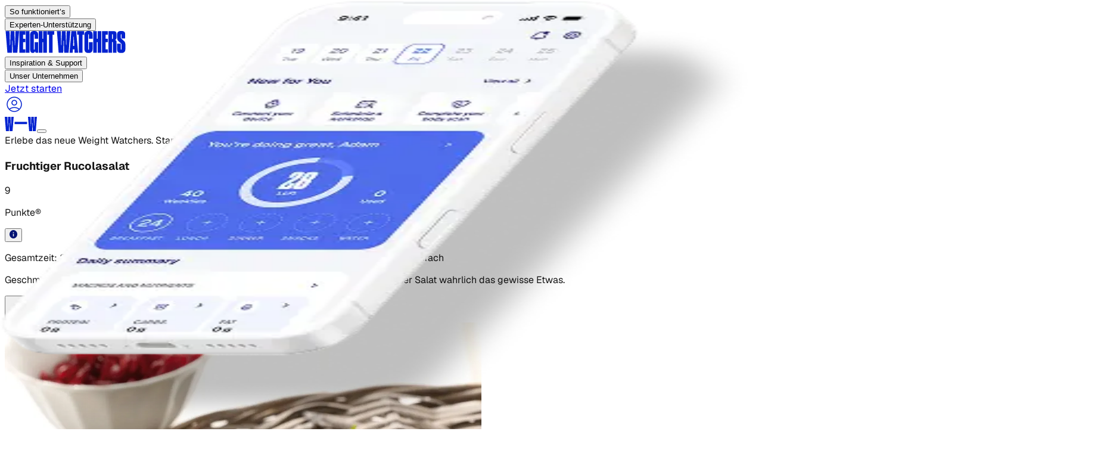

--- FILE ---
content_type: text/html; charset=utf-8
request_url: https://www.weightwatchers.com/de/rezept/fruchtiger-rucolasalat/562a9ae2499372612c3a70f8
body_size: 54069
content:
<!DOCTYPE html><html lang="en"><head><meta charSet="utf-8"/><meta name="viewport" content="width=device-width, initial-scale=1"/><link rel="preload" href="/stb/fonts/Geist[wght].woff2" as="font" crossorigin="anonymous" type="font/woff2"/><link rel="preload" href="/stb/fonts/DrukCondensed-Super.otf" as="font" crossorigin="anonymous" type="font/otf"/><link rel="preload" as="image" href="/stb/images/ww-initials.svg"/><link rel="preload" as="image" imageSrcSet="/stb/_next/image?url=https%3A%2F%2Fv.cdn.ww.com%2Fmedia%2Fsystem%2Fwine%2F57f304c690f214ac136da7ef%2F0ce20de0-f993-4978-b504-2e098c46db9a%2Fwqa6fzoqfzgpsamgc8hp.jpg&amp;w=828&amp;q=75 1x, /stb/_next/image?url=https%3A%2F%2Fv.cdn.ww.com%2Fmedia%2Fsystem%2Fwine%2F57f304c690f214ac136da7ef%2F0ce20de0-f993-4978-b504-2e098c46db9a%2Fwqa6fzoqfzgpsamgc8hp.jpg&amp;w=1920&amp;q=75 2x"/><link rel="preload" as="image" href="//hostedseal.trustarc.com/privacy-seal/seal?rid=6795df1e-a4fe-4256-bc2f-9645fa063e8c"/><link rel="preload" as="image" href="https://v.cdn.ww.com/media/system/wine/57f30518dce32ff313b2643f/edea9394-3975-4202-b339-d305252a2376/vewi7j4zikaivo1f85fy.jpg"/><link rel="preload" as="image" imageSrcSet="/stb/_next/image?url=https%3A%2F%2Fv.cdn.ww.com%2Fmedia%2Fsystem%2Fwine%2F57f30518dce32ff313b2643f%2Fedea9394-3975-4202-b339-d305252a2376%2Fvewi7j4zikaivo1f85fy.jpg&amp;w=640&amp;q=75 1x, /stb/_next/image?url=https%3A%2F%2Fv.cdn.ww.com%2Fmedia%2Fsystem%2Fwine%2F57f30518dce32ff313b2643f%2Fedea9394-3975-4202-b339-d305252a2376%2Fvewi7j4zikaivo1f85fy.jpg&amp;w=1080&amp;q=75 2x"/><link rel="preload" as="image" href="https://v.cdn.ww.com/media/system/wine/57f302ee90f214ac136d275a/20162c7d-656a-4fc0-a4ea-73c63f0706f0/ec7zairbxhjvkd1grxjc.jpg"/><link rel="preload" as="image" imageSrcSet="/stb/_next/image?url=https%3A%2F%2Fv.cdn.ww.com%2Fmedia%2Fsystem%2Fwine%2F57f302ee90f214ac136d275a%2F20162c7d-656a-4fc0-a4ea-73c63f0706f0%2Fec7zairbxhjvkd1grxjc.jpg&amp;w=640&amp;q=75 1x, /stb/_next/image?url=https%3A%2F%2Fv.cdn.ww.com%2Fmedia%2Fsystem%2Fwine%2F57f302ee90f214ac136d275a%2F20162c7d-656a-4fc0-a4ea-73c63f0706f0%2Fec7zairbxhjvkd1grxjc.jpg&amp;w=1080&amp;q=75 2x"/><link rel="preload" as="image" href="https://v.cdn.ww.com/media/system/wine/57f30528567432a7136e2330/3c655fe2-aa9e-4b44-b610-318d7ed1190c/oebvhabr2onjlkgn5hng.jpg"/><link rel="preload" as="image" imageSrcSet="/stb/_next/image?url=https%3A%2F%2Fv.cdn.ww.com%2Fmedia%2Fsystem%2Fwine%2F57f30528567432a7136e2330%2F3c655fe2-aa9e-4b44-b610-318d7ed1190c%2Foebvhabr2onjlkgn5hng.jpg&amp;w=640&amp;q=75 1x, /stb/_next/image?url=https%3A%2F%2Fv.cdn.ww.com%2Fmedia%2Fsystem%2Fwine%2F57f30528567432a7136e2330%2F3c655fe2-aa9e-4b44-b610-318d7ed1190c%2Foebvhabr2onjlkgn5hng.jpg&amp;w=1080&amp;q=75 2x"/><link rel="preload" as="image" href="https://v.cdn.ww.com/media/system/wine/6475b40f4f2d77005bfd628d/27b03eb9-9301-4c2b-9294-730d3d3b374a/jl59ivqq5pflvmu0kti4.jpg"/><link rel="stylesheet" href="/stb/_next/static/chunks/60ad40db1004ef94.css?dpl=dpl_7GG1SWnYVV2kEhRxmfcLFZXJhNsr" data-precedence="next"/><link rel="stylesheet" href="/stb/_next/static/chunks/04d9ed0066283e40.css?dpl=dpl_7GG1SWnYVV2kEhRxmfcLFZXJhNsr" data-precedence="next"/><link rel="preload" as="script" fetchPriority="low" href="/stb/_next/static/chunks/088a5cd004698325.js?dpl=dpl_7GG1SWnYVV2kEhRxmfcLFZXJhNsr"/><script src="/stb/_next/static/chunks/3961df7227c3124c.js?dpl=dpl_7GG1SWnYVV2kEhRxmfcLFZXJhNsr" async=""></script><script src="/stb/_next/static/chunks/6962a9e13948a05f.js?dpl=dpl_7GG1SWnYVV2kEhRxmfcLFZXJhNsr" async=""></script><script src="/stb/_next/static/chunks/c3855ba7f832f4ce.js?dpl=dpl_7GG1SWnYVV2kEhRxmfcLFZXJhNsr" async=""></script><script src="/stb/_next/static/chunks/4718b54c6017284b.js?dpl=dpl_7GG1SWnYVV2kEhRxmfcLFZXJhNsr" async=""></script><script src="/stb/_next/static/chunks/turbopack-3ebb3eb0e73112c9.js?dpl=dpl_7GG1SWnYVV2kEhRxmfcLFZXJhNsr" async=""></script><script src="/stb/_next/static/chunks/ecf598c1865223dc.js?dpl=dpl_7GG1SWnYVV2kEhRxmfcLFZXJhNsr" async=""></script><script src="/stb/_next/static/chunks/359ca82aabba6deb.js?dpl=dpl_7GG1SWnYVV2kEhRxmfcLFZXJhNsr" async=""></script><script src="/stb/_next/static/chunks/435f08c1d38228f7.js?dpl=dpl_7GG1SWnYVV2kEhRxmfcLFZXJhNsr" async=""></script><script src="/stb/_next/static/chunks/0ab37d4ae08716bb.js?dpl=dpl_7GG1SWnYVV2kEhRxmfcLFZXJhNsr" async=""></script><script src="/stb/_next/static/chunks/1727aefa31620afc.js?dpl=dpl_7GG1SWnYVV2kEhRxmfcLFZXJhNsr" async=""></script><script src="/stb/_next/static/chunks/dda83b9832e63630.js?dpl=dpl_7GG1SWnYVV2kEhRxmfcLFZXJhNsr" async=""></script><script src="/stb/_next/static/chunks/1d93447b35e1d31f.js?dpl=dpl_7GG1SWnYVV2kEhRxmfcLFZXJhNsr" async=""></script><script src="/stb/_next/static/chunks/467d1c075a0d5228.js?dpl=dpl_7GG1SWnYVV2kEhRxmfcLFZXJhNsr" async=""></script><script src="/stb/_next/static/chunks/6089b134f4accb27.js?dpl=dpl_7GG1SWnYVV2kEhRxmfcLFZXJhNsr" async=""></script><script src="/stb/_next/static/chunks/43766ebccf79f4af.js?dpl=dpl_7GG1SWnYVV2kEhRxmfcLFZXJhNsr" async=""></script><script src="/stb/_next/static/chunks/202f3d7283cb019c.js?dpl=dpl_7GG1SWnYVV2kEhRxmfcLFZXJhNsr" async=""></script><script src="/stb/_next/static/chunks/63472b6950ffc7c5.js?dpl=dpl_7GG1SWnYVV2kEhRxmfcLFZXJhNsr" async=""></script><script src="/stb/_next/static/chunks/2355226ad319169b.js?dpl=dpl_7GG1SWnYVV2kEhRxmfcLFZXJhNsr" async=""></script><script src="/stb/_next/static/chunks/c2685ca6a8b11325.js?dpl=dpl_7GG1SWnYVV2kEhRxmfcLFZXJhNsr" async=""></script><script src="/stb/_next/static/chunks/70e34383bf31703a.js?dpl=dpl_7GG1SWnYVV2kEhRxmfcLFZXJhNsr" async=""></script><script src="/stb/_next/static/chunks/9de497e3a314d38d.js?dpl=dpl_7GG1SWnYVV2kEhRxmfcLFZXJhNsr" async=""></script><script src="/stb/_next/static/chunks/6854b970fc1e651c.js?dpl=dpl_7GG1SWnYVV2kEhRxmfcLFZXJhNsr" async=""></script><script src="/stb/_next/static/chunks/69a4ef0c9da53725.js?dpl=dpl_7GG1SWnYVV2kEhRxmfcLFZXJhNsr" async=""></script><link rel="preload" href="https://api.ww.com/privacy-control/js/privacy.min.js" as="script"/><link rel="preload" as="image" imageSrcSet="/stb/_next/image?url=https%3A%2F%2Fv.cdn.ww.com%2Fmedia%2Fsystem%2Fwine%2F6475b40f4f2d77005bfd628d%2F27b03eb9-9301-4c2b-9294-730d3d3b374a%2Fjl59ivqq5pflvmu0kti4.jpg&amp;w=640&amp;q=75 1x, /stb/_next/image?url=https%3A%2F%2Fv.cdn.ww.com%2Fmedia%2Fsystem%2Fwine%2F6475b40f4f2d77005bfd628d%2F27b03eb9-9301-4c2b-9294-730d3d3b374a%2Fjl59ivqq5pflvmu0kti4.jpg&amp;w=1080&amp;q=75 2x"/><link rel="preload" as="image" href="https://v.cdn.ww.com/media/system/wine/5f4108f490819600d9488b15/034f96e5-8685-45a1-ab34-226ac9ba4735/mm0qz1ah8bdoeuuln1vm.jpg"/><link rel="preload" as="image" imageSrcSet="/stb/_next/image?url=https%3A%2F%2Fv.cdn.ww.com%2Fmedia%2Fsystem%2Fwine%2F5f4108f490819600d9488b15%2F034f96e5-8685-45a1-ab34-226ac9ba4735%2Fmm0qz1ah8bdoeuuln1vm.jpg&amp;w=640&amp;q=75 1x, /stb/_next/image?url=https%3A%2F%2Fv.cdn.ww.com%2Fmedia%2Fsystem%2Fwine%2F5f4108f490819600d9488b15%2F034f96e5-8685-45a1-ab34-226ac9ba4735%2Fmm0qz1ah8bdoeuuln1vm.jpg&amp;w=1080&amp;q=75 2x"/><link rel="preload" as="image" href="https://v.cdn.ww.com/media/system/wine/5b6d3dd090166c29173bb2ab/3704ebb9-04be-48f3-8ba2-48e90d51a0c3/cuejvh1g5yfxuxvxkwqg.jpg"/><link rel="preload" as="image" imageSrcSet="/stb/_next/image?url=https%3A%2F%2Fv.cdn.ww.com%2Fmedia%2Fsystem%2Fwine%2F5b6d3dd090166c29173bb2ab%2F3704ebb9-04be-48f3-8ba2-48e90d51a0c3%2Fcuejvh1g5yfxuxvxkwqg.jpg&amp;w=640&amp;q=75 1x, /stb/_next/image?url=https%3A%2F%2Fv.cdn.ww.com%2Fmedia%2Fsystem%2Fwine%2F5b6d3dd090166c29173bb2ab%2F3704ebb9-04be-48f3-8ba2-48e90d51a0c3%2Fcuejvh1g5yfxuxvxkwqg.jpg&amp;w=1080&amp;q=75 2x"/><link rel="preconnect" href="https://a.storyblok.com"/><link rel="dns-prefetch" href="https://a.storyblok.com"/><link rel="preconnect" href="https://v.cdn.ww.com"/><link rel="dns-prefetch" href="https://v.cdn.ww.com"/><link rel="preconnect" href="https://cipc.weightwatchers.com"/><link rel="dns-prefetch" href="https://cipc.weightwatchers.com"/><link rel="preconnect" href="https://tag.bounceexchange.com"/><link rel="dns-prefetch" href="https://tag.bounceexchange.com"/><link rel="preload" href="/stb/fonts/Geist[wght].woff2" as="font" type="font/woff2" crossorigin="anonymous"/><link rel="preload" href="/stb/fonts/DrukCondensed-Super.otf" as="font" type="font/otf" crossorigin="anonymous"/><title>Fruchtiger Rucolasalat | Rezepte | WW Deutschland</title><meta name="description" content="Genieße eine leckere und köstliche Mahlzeit mit deinen Liebsten. Erfahre, wie du Fruchtiger Rucolasalat zubereitest und sieh dir den Punkte-Wert dieses tollen Rezepts an."/><meta name="robots" content="index, follow, noarchive"/><meta name="msapplication-TileColor" content="#322DA0"/><meta name="msapplication-TileImage" content="/msicons/mstile-144x144.png"/><meta name="theme-color" content="#ffffff"/><link rel="canonical" href="https://www.weightwatchers.com/de/recipe/fruchtiger-rucolasalat/562a9ae2499372612c3a70f8"/><meta property="og:title" content="Fruchtiger Rucolasalat | Rezepte | WW Deutschland"/><meta property="og:description" content="Genieße eine leckere und köstliche Mahlzeit mit deinen Liebsten. Erfahre, wie du Fruchtiger Rucolasalat zubereitest und sieh dir den Punkte-Wert dieses tollen Rezepts an."/><meta property="og:url" content="https://www.weightwatchers.com/de/recipe/fruchtiger-rucolasalat/562a9ae2499372612c3a70f8"/><meta property="og:image" content="https://v.cdn.ww.com/media/system/wine/57f304c690f214ac136da7ef/0ce20de0-f993-4978-b504-2e098c46db9a/wqa6fzoqfzgpsamgc8hp.jpg?fit=crop&amp;height=800&amp;width=800&amp;enable=upscale&amp;quality=80"/><meta property="og:image:alt" content="Fruchtiger Rucolasalat"/><meta property="og:type" content="article"/><meta name="twitter:card" content="summary_large_image"/><meta name="twitter:title" content="Fruchtiger Rucolasalat | Rezepte | WW Deutschland"/><meta name="twitter:description" content="Genieße eine leckere und köstliche Mahlzeit mit deinen Liebsten. Erfahre, wie du Fruchtiger Rucolasalat zubereitest und sieh dir den Punkte-Wert dieses tollen Rezepts an."/><meta name="twitter:image" content="https://v.cdn.ww.com/media/system/wine/57f304c690f214ac136da7ef/0ce20de0-f993-4978-b504-2e098c46db9a/wqa6fzoqfzgpsamgc8hp.jpg?fit=crop&amp;height=800&amp;width=800&amp;enable=upscale&amp;quality=80"/><link rel="icon" href="/favicon.ico?favicon.2118e267.ico" sizes="32x32" type="image/x-icon"/><link rel="icon" href="/stb/favicons/favicon-32x32.png" sizes="32x32" type="image/png"/><link rel="icon" href="/stb/favicons/favicon-194x194.png" sizes="194x194" type="image/png"/><link rel="icon" href="/stb/favicons/android-chrome-192x192.png" sizes="192x192" type="image/png"/><link rel="icon" href="/stb/favicons/favicon-16x16.png" sizes="16x16" type="image/png"/><link rel="apple-touch-icon" href="/stb/favicons/apple-touch-icon.png" sizes="256x256"/><link rel="manifest" href="/stb/favicons/site.webmanifest"/><link rel="mask-icon" href="/stb/favicons/safari-pinned-tab.svg"/><script>(self.__next_s=self.__next_s||[]).push([0,{"children":"(function() {\n  if (typeof window === 'undefined') return;\n  \n  var pathname = window.location.pathname;\n  var segments = pathname.split('/').filter(Boolean);\n  \n  // Handle root path (default to US)\n  if (segments.length === 0) {\n    window.digital_data = window.digital_data || {};\n    window.digital_data.site_region = 'us';\n    return;\n  }\n  \n  var firstSegment = segments[0];\n  var secondSegment = segments[1];\n  var parts = firstSegment.split(/[-\\/]/);\n  var country = parts[0];\n  var langFromFirst = parts[1];\n  var siteRegion = country;\n  \n  // Supported language codes (must match SUPPORTED_LANGUAGE_CODES in locale-injector.ts)\n  var supportedLangs = /^(en|fr|de|nl|es|pt|sv)$/;\n  \n  // Check if second segment is a language code (e.g., /be/nl)\n  if (secondSegment && supportedLangs.test(secondSegment)) {\n    // Multi-locale format: /be/nl → \"be/nl\"\n    siteRegion = country + '/' + secondSegment;\n  } else if (langFromFirst) {\n    // Hyphenated format: /be-nl → \"be-nl\"\n    siteRegion = firstSegment;\n  }\n  \n  window.digital_data = window.digital_data || {};\n  window.digital_data.site_region = siteRegion;\n})();","id":"locale-injector"}])</script><script>(self.__next_s=self.__next_s||[]).push([0,{"children":"\n  (function () {\n    if (typeof window === 'undefined') { return; }\n\n    // preserve previous state\n    window.dataLayer = window.dataLayer || [];\n    window.digital_data = window.digital_data || {};\n    window.dl_forms = window.dl_forms || {};\n\n    console.info('[DataLayer] setup completed ✅');\n  })()\n","id":"datalayer-init"}])</script><script>(self.__next_s=self.__next_s||[]).push(["https://api.ww.com/privacy-control/js/privacy.min.js",{}])</script><script src="/stb/_next/static/chunks/a6dad97d9634a72d.js?dpl=dpl_7GG1SWnYVV2kEhRxmfcLFZXJhNsr" noModule=""></script></head><body class="antialiased font-sans"><div hidden=""><!--$--><!--/$--></div><div class="sticky top-0 z-50"><nav class="w-full bg-warm-white overflow-visible relative" data-testid="navbar"><div class="hidden lg:grid grid-cols-[1fr_auto_1fr] items-center gap-10 px-10 py-4 bg-warm-white overflow-visible h-[85px]" data-testid="navbar-desktop"><div class="flex items-center gap-3 xl:gap-8 overflow-visible" data-testid="navbar-items"><div class="relative py-4 -my-4" data-testid="navbar-item" data-cy-label="So funktioniert’s"><button class="text-xs xl:text-sm font-bold transition-colors outline-none focus-visible:outline-none text-black hover:text-blue-bold" data-testid="navbar-item-button" aria-label="So funktioniert’s">So funktioniert’s</button><div class="absolute left-1/2 -translate-x-1/2 top-full w-32 h-8 pointer-events-auto" aria-hidden="true"></div></div><div class="relative py-4 -my-4" data-testid="navbar-item" data-cy-label="Experten-Unterstützung"><button class="text-xs xl:text-sm font-bold transition-colors outline-none focus-visible:outline-none text-black hover:text-blue-bold" data-testid="navbar-item-button" aria-label="Experten-Unterstützung">Experten-Unterstützung</button><div class="absolute left-1/2 -translate-x-1/2 top-full w-32 h-8 pointer-events-auto" aria-hidden="true"></div></div></div><div class="shrink-0 justify-self-center" data-testid="navbar-logo"><a href="/de"><img alt="Weight Watchers" loading="lazy" width="204" height="37" decoding="async" data-nimg="1" class="w-[150px] xl:w-[204px] h-auto" style="color:transparent" src="https://a.storyblok.com/f/286334833788875/1190x219/14b9ec3456/ww.svg"/></a></div><div class="flex items-center gap-3 xl:gap-8 overflow-visible justify-self-end" data-testid="navbar-items"><div class="relative py-4 -my-4" data-testid="navbar-item" data-cy-label="Inspiration &amp; Support"><button class="text-xs xl:text-sm font-bold transition-colors outline-none focus-visible:outline-none text-black hover:text-blue-bold" data-testid="navbar-item-button" aria-label="Inspiration &amp; Support">Inspiration &amp; Support</button><div class="absolute left-1/2 -translate-x-1/2 top-full w-32 h-8 pointer-events-auto" aria-hidden="true"></div></div><div class="relative py-4 -my-4" data-testid="navbar-item" data-cy-label="Unser Unternehmen"><button class="text-xs xl:text-sm font-bold transition-colors outline-none focus-visible:outline-none text-black hover:text-blue-bold" data-testid="navbar-item-button" aria-label="Unser Unternehmen">Unser Unternehmen</button><div class="absolute left-1/2 -translate-x-1/2 top-full w-32 h-8 pointer-events-auto" aria-hidden="true"></div></div><div class="hidden md:block"><!--$?--><template id="B:0"></template><div><a class="inline-flex items-center justify-center font-semibold transition-all duration-100 focus:outline-none active:scale-95 shrink-0 rounded-full enabled:focus:shadow-[0_6px_14px_-6px_var(--color-on-surface-primary-shadow-1),0_10px_32px_-4px_var(--color-on-surface-primary-shadow-2)] disabled:opacity-disabled disabled:cursor-not-allowed disabled:hover:scale-100 enabled:hover:opacity-80 enabled:active:opacity-80 enabled:focus:bg-blue-09 enabled:focus:ring-blue-09 enabled:focus:ring-2 enabled:focus:ring-offset-2 min-w-0 sm:min-w-[152px] h-[32px] px-4 py-[7px] text-sm gap-1 leading-4 w-[179px] bg-blue-07 text-on-surface-tint-flat h-9! min-w-[100px]! max-w-[130px]! hover:opacity-80 active:opacity-80" da-category="visitor" da-action="jetzt_starten_196a87df" da-label="Jetzt starten" href="/de/meinen-plan-finden"><span class="whitespace-nowrap overflow-hidden text-ellipsis">Jetzt starten</span></a></div><!--/$--></div><a href="https://cmx.weightwatchers.de/" class="p-2 hover:opacity-70 transition-opacity text-blue-bold outline-none focus-visible:outline-none" aria-label="User Account" target="_blank" rel="noopener noreferrer" data-testid="navbar-user-menu-button"><svg width="32" height="32" viewBox="0 0 32 32" fill="none" xmlns="http://www.w3.org/2000/svg" data-testid="user-icon"><path d="M16 3.25C23.0416 3.25 28.75 8.95837 28.75 16C28.75 23.0416 23.0416 28.75 16 28.75C8.95837 28.75 3.25 23.0416 3.25 16C3.25 8.95837 8.95837 3.25 16 3.25ZM23.3857 24.4814C18.9805 21.2859 13.0184 21.2856 8.61328 24.4814C10.5898 26.2043 13.1721 27.25 16 27.25C18.8277 27.25 21.4093 26.204 23.3857 24.4814ZM16 4.75C9.7868 4.75 4.75 9.7868 4.75 16C4.75 18.8384 5.80383 21.4289 7.53809 23.4082C7.54193 23.4052 7.54589 23.4023 7.5498 23.3994C12.5572 19.6439 19.4428 19.6439 24.4502 23.3994C24.4539 23.4022 24.4573 23.4054 24.4609 23.4082C26.1954 21.4288 27.25 18.8386 27.25 16C27.25 9.7868 22.2132 4.75 16 4.75ZM16 8.58301C18.6234 8.58301 20.75 10.7097 20.75 13.333C20.75 15.9564 18.6234 18.083 16 18.083C13.3766 18.083 11.25 15.9564 11.25 13.333C11.25 10.7097 13.3766 8.58301 16 8.58301ZM16 10.083C14.2051 10.083 12.75 11.5381 12.75 13.333C12.75 15.1279 14.2051 16.583 16 16.583C17.7949 16.583 19.25 15.1279 19.25 13.333C19.25 11.5381 17.7949 10.083 16 10.083Z" fill="#0222D0"></path></svg></a></div></div><div class="flex lg:hidden items-center px-6 py-4 bg-warm-white justify-between" data-testid="navbar-mobile-bar"><a href="/de"><img alt="Weight Watchers" width="54" height="24" decoding="async" data-nimg="1" style="color:transparent" src="/stb/images/ww-initials.svg"/></a><button data-testid="navbar-mobile-toggle" aria-label="Toggle navigation" class="outline-none focus-visible:outline-none"></button></div></nav><div data-testid="promo-banner" class="w-full flex flex-col md:flex-row md:justify-center md:items-center py-[13px] px-6 md:py-4 md:gap-2.5 relative bg-blue-09 text-white"><a data-testid="promo-banner-url" class="absolute top-0 right-0 bottom-0 left-0" href="/de/mitgliedschaften"></a><span class="text-sm underline font-normal not-italic leading-[120%] md:font-medium md:leading-[150%]" data-testid="promo-banner-text">Erlebe das neue Weight Watchers. Starte heute und sichere dir 6 Monate kostenlos.</span><button class="z-10 text-sm font-bold not-italic underline underline-solid decoration-[auto] underline-offset-auto underline-from-font leading-[120%] md:leading-[150%] hover:text-blue-02 cursor-pointer" data-testid="promo-banner-terms-modal-trigger"><span>Mehr erfahren</span></button></div></div><article class="font-geist w-full bg-white text-black"><section class="bg-white box-border flex flex-col md:flex-row gap-6 md:gap-[94px] items-start md:items-center justify-center overflow-clip pb-10 pt-0"><div class="flex flex-col gap-10 items-start relative shrink-0 w-full md:flex-1 md:min-w-0 order-2 md:order-1 px-6 md:px-[45px]"><div class="flex flex-col gap-6 items-start relative shrink-0 w-full"><h1 class="font-semibold leading-none relative shrink-0 text-blue-09 text-[36px] md:text-[54px] tracking-[-2.7px] w-full">Fruchtiger Rucolasalat</h1><div class="flex gap-3 items-center relative shrink-0 w-full"><div class="flex gap-1 items-start relative shrink-0 w-[24px]"><div class="flex items-start relative shrink-0 size-[24px]"><div class="basis-0 bg-blue-bold flex gap-2 grow h-full items-center justify-center min-h-px min-w-px overflow-clip relative rounded-full shrink-0"><div class="absolute flex flex-col font-medium inset-0 justify-center leading-0 text-xs text-white text-center tracking-[-0.31px]"><p class="leading-6">9</p></div></div></div></div><p class="font-medium leading-[1.2] relative shrink-0 text-lg text-black w-[66px]">Punkte®</p><div class="relative shrink-0 size-[24px]"><div class="relative inline-block"><button type="button" aria-expanded="false" aria-haspopup="true" class="flex items-center"><svg xmlns="http://www.w3.org/2000/svg" width="1em" height="1em" viewBox="0 0 512 512" fill="none"><path d="M256 0C114.688 0 0 114.688 0 256s114.688 256 256 256 256-114.688 256-256S397.312 0 256 0zm25.6 384h-51.2V230.4h51.2V384zm0-204.8h-51.2V128h51.2v51.2z" fill="var(--ww-blue-09)" fill-rule="nonzero"></path></svg></button></div></div></div></div><p class="font-medium leading-[1.2] relative shrink-0 text-neutral-700 text-sm md:text-base w-full whitespace-pre-wrap"><span class="font-bold text-black">Gesamtzeit:</span><span> 20 Min  •  </span><span class="font-bold text-black">Vorbereitung:</span><span> 15 Min  •  </span><span class="font-bold text-black">Zubereitung:</span><span> 5 Min  •  </span><span class="font-bold text-black">Portionen:</span><span> 4  •  </span><span class="font-bold text-black">Schwierigkeit:</span><span> Einfach</span></p><p class="font-medium leading-[1.2] relative shrink-0 text-base md:text-2xl text-black w-full">Geschmackserlebnis pur! Mit vollwürzigem Roquefort und der Süße frischer Birnen hat dieser Salat wahrlich das gewisse Etwas.</p><div class="relative shrink-0"><div class="flex gap-4 items-center"><button type="button" aria-label="Share on Facebook" class="flex items-center justify-center size-8 rounded-full bg-blue-09 hover:opacity-80 transition-opacity react-share__ShareButton"><svg viewBox="0 0 64 64" width="36" height="36"><title>Facebook</title><rect width="64" height="64" rx="0" ry="0" fill="#3b5998" style="fill:transparent"></rect><path d="M34.1,47V33.3h4.6l0.7-5.3h-5.3v-3.4c0-1.5,0.4-2.6,2.6-2.6l2.8,0v-4.8c-0.5-0.1-2.2-0.2-4.1-0.2 c-4.1,0-6.9,2.5-6.9,7V28H24v5.3h4.6V47H34.1z" fill="white"></path></svg></button><button type="button" aria-label="Share on Twitter" class="flex items-center justify-center size-8 rounded-full bg-blue-09 hover:opacity-80 transition-opacity react-share__ShareButton"><svg viewBox="0 0 64 64" width="36" height="36"><title>Twitter</title><rect width="64" height="64" rx="0" ry="0" fill="#00aced" style="fill:transparent"></rect><path d="M48,22.1c-1.2,0.5-2.4,0.9-3.8,1c1.4-0.8,2.4-2.1,2.9-3.6c-1.3,0.8-2.7,1.3-4.2,1.6 C41.7,19.8,40,19,38.2,19c-3.6,0-6.6,2.9-6.6,6.6c0,0.5,0.1,1,0.2,1.5c-5.5-0.3-10.3-2.9-13.5-6.9c-0.6,1-0.9,2.1-0.9,3.3 c0,2.3,1.2,4.3,2.9,5.5c-1.1,0-2.1-0.3-3-0.8c0,0,0,0.1,0,0.1c0,3.2,2.3,5.8,5.3,6.4c-0.6,0.1-1.1,0.2-1.7,0.2c-0.4,0-0.8,0-1.2-0.1 c0.8,2.6,3.3,4.5,6.1,4.6c-2.2,1.8-5.1,2.8-8.2,2.8c-0.5,0-1.1,0-1.6-0.1c2.9,1.9,6.4,2.9,10.1,2.9c12.1,0,18.7-10,18.7-18.7 c0-0.3,0-0.6,0-0.8C46,24.5,47.1,23.4,48,22.1z" fill="white"></path></svg></button><button type="button" aria-label="Share on Pinterest" class="flex items-center justify-center size-8 rounded-full bg-blue-09 hover:opacity-80 transition-opacity react-share__ShareButton"><svg viewBox="7 7 50 50" width="36" height="36"><title>Pinterest</title><rect width="64" height="64" rx="0" ry="0" fill="#cb2128" style="fill:transparent"></rect><path d="M28,16c-8.8,0-16,7.2-16,16c0,6.6,3.9,12.2,9.6,14.7c0-1.1,0-2.5,0.3-3.7 c0.3-1.3,2.1-8.7,2.1-8.7s-0.5-1-0.5-2.5c0-2.4,1.4-4.1,3.1-4.1c1.5,0,2.2,1.1,2.2,2.4c0,1.5-0.9,3.7-1.4,5.7 c-0.4,1.7,0.9,3.1,2.5,3.1c3,0,5.1-3.9,5.1-8.5c0-3.5-2.4-6.1-6.7-6.1c-4.9,0-7.9,3.6-7.9,7.7c0,1.4,0.4,2.4,1.1,3.1 c0.3,0.3,0.3,0.5,0.2,0.9c-0.1,0.3-0.3,1-0.3,1.3c-0.1,0.4-0.4,0.6-0.8,0.4c-2.2-0.9-3.3-3.4-3.3-6.1c0-4.5,3.8-10,11.4-10 c6.1,0,10.1,4.4,10.1,9.2c0,6.3-3.5,11-8.6,11c-1.7,0-3.4-0.9-3.9-2c0,0-0.9,3.7-1.1,4.4c-0.3,1.2-1,2.5-1.6,3.4 c1.4,0.4,3,0.7,4.5,0.7c8.8,0,16-7.2,16-16C48,23.2,40.8,16,28,16z" fill="white" transform="translate(4, 0)"></path></svg></button><button type="button" aria-label="Share on LinkedIn" class="flex items-center justify-center size-8 rounded-full bg-blue-09 hover:opacity-80 transition-opacity react-share__ShareButton"><svg viewBox="3 3 64 64" width="36" height="36"><title>LinkedIn</title><circle cx="32" cy="32" r="32" fill="#007fb1" style="fill:transparent"></circle><g transform="translate(20, 20) scale(2)"><path d="M0 1.146C0 0.513 0.526 0 1.175 0H14.825C15.474 0 16 0.513 16 1.146V14.854C16 15.487 15.474 16 14.825 16H1.175C0.526 16 0 15.487 0 14.854V1.146ZM4.943 13.394V6.16898H2.542V13.394H4.943ZM3.743 5.18198C4.58 5.18198 5.101 4.62798 5.101 3.93398C5.086 3.22498 4.581 2.68598 3.759 2.68598C2.937 2.68598 2.4 3.22598 2.4 3.93398C2.4 4.62798 2.921 5.18198 3.727 5.18198H3.743ZM8.651 13.394V9.35898C8.651 9.14298 8.667 8.92698 8.731 8.77298C8.904 8.34198 9.299 7.89498 9.963 7.89498C10.832 7.89498 11.179 8.55698 11.179 9.52898V13.394H13.58V9.24998C13.58 7.02998 12.396 5.99798 10.816 5.99798C9.542 5.99798 8.971 6.69798 8.651 7.19098V7.21598H8.635C8.6403 7.20768 8.6456 7.19928 8.651 7.19098V6.16898H6.251C6.281 6.84698 6.251 13.394 6.251 13.394H8.651Z" fill="white"></path></g></svg></button></div></div></div><div class="h-[324px] md:h-[712px] relative shrink-0 w-full md:flex-1 md:min-w-0 order-1 md:order-2 md:px-[45px] overflow-hidden md:rounded-[10px]"><img alt="Image" width="800" height="800" decoding="async" data-nimg="1" class="h-auto object-center w-full h-full max-w-none object-50%-50% object-cover pointer-events-none" style="color:transparent" srcSet="/stb/_next/image?url=https%3A%2F%2Fv.cdn.ww.com%2Fmedia%2Fsystem%2Fwine%2F57f304c690f214ac136da7ef%2F0ce20de0-f993-4978-b504-2e098c46db9a%2Fwqa6fzoqfzgpsamgc8hp.jpg&amp;w=828&amp;q=75 1x, /stb/_next/image?url=https%3A%2F%2Fv.cdn.ww.com%2Fmedia%2Fsystem%2Fwine%2F57f304c690f214ac136da7ef%2F0ce20de0-f993-4978-b504-2e098c46db9a%2Fwqa6fzoqfzgpsamgc8hp.jpg&amp;w=1920&amp;q=75 2x" src="/stb/_next/image?url=https%3A%2F%2Fv.cdn.ww.com%2Fmedia%2Fsystem%2Fwine%2F57f304c690f214ac136da7ef%2F0ce20de0-f993-4978-b504-2e098c46db9a%2Fwqa6fzoqfzgpsamgc8hp.jpg&amp;w=1920&amp;q=75"/></div></section><section class="bg-blue-01 box-border flex flex-col gap-10 items-center overflow-clip px-6 md:px-[93px] py-10 md:py-[120px] rounded-[30px]"><div class="flex gap-4 items-start md:items-stretch relative shrink-0 w-full flex-col md:flex-row max-w-[1440px]"><div class="relative shrink-0 w-full md:w-[679px] h-[328px] md:h-auto md:flex-1 overflow-hidden rounded-[30px]"><div class="absolute inset-0 flex items-center justify-center"><img alt="Image" loading="lazy" width="800" height="800" decoding="async" data-nimg="1" class="h-auto object-center w-full h-full max-w-none object-50%-50% object-cover pointer-events-none rounded-[30px]" style="color:transparent" srcSet="/stb/_next/image?url=https%3A%2F%2Fv.cdn.ww.com%2Fmedia%2Fsystem%2Fwine%2F57f304c690f214ac136da7ef%2F0ce20de0-f993-4978-b504-2e098c46db9a%2Fwqa6fzoqfzgpsamgc8hp.jpg&amp;w=828&amp;q=75 1x, /stb/_next/image?url=https%3A%2F%2Fv.cdn.ww.com%2Fmedia%2Fsystem%2Fwine%2F57f304c690f214ac136da7ef%2F0ce20de0-f993-4978-b504-2e098c46db9a%2Fwqa6fzoqfzgpsamgc8hp.jpg&amp;w=1920&amp;q=75 2x" src="/stb/_next/image?url=https%3A%2F%2Fv.cdn.ww.com%2Fmedia%2Fsystem%2Fwine%2F57f304c690f214ac136da7ef%2F0ce20de0-f993-4978-b504-2e098c46db9a%2Fwqa6fzoqfzgpsamgc8hp.jpg&amp;w=1920&amp;q=75"/></div></div><div class="bg-white flex flex-col gap-8 grow items-start relative rounded-[30px] shrink-0 w-full md:basis-0 md:flex-1 md:min-h-px md:min-w-px"><div class="box-border flex flex-col gap-6 items-start p-10 relative shrink-0 w-full"><div class="flex flex-col gap-3 items-start relative shrink-0 w-full"><div class="box-border flex gap-10 items-center pb-4 pt-0 px-0 relative shrink-0 w-full"><div class="flex flex-col font-semibold justify-center leading-0 relative shrink-0 text-blue-09 text-[36px] tracking-[-1.8px] w-full"><p class="leading-[38px]">Zutaten</p></div></div><div class="flex flex-col gap-3 items-start relative shrink-0 w-full flex-1"><div class="flex flex-col gap-1 items-start relative shrink-0 w-full"><div class="flex flex-col gap-0 items-start leading-[1.2] relative shrink-0 text-black w-full"><p class="font-semibold relative shrink-0 text-lg w-full">Rucola/Rauke</p><p class="font-normal relative shrink-0 text-base w-full">375 g</p></div><div class="flex flex-col gap-0 items-start leading-[1.2] relative shrink-0 text-black w-full"><p class="font-semibold relative shrink-0 text-lg w-full">Birnen, frisch</p><p class="font-normal relative shrink-0 text-base w-full">6 Stück, mittel</p></div><div class="flex flex-col gap-0 items-start leading-[1.2] relative shrink-0 text-black w-full"><p class="font-semibold relative shrink-0 text-lg w-full">Roquefort</p><p class="font-normal relative shrink-0 text-base w-full">150 g</p></div><div class="flex flex-col gap-0 items-start leading-[1.2] relative shrink-0 text-black w-full"><p class="font-semibold relative shrink-0 text-lg w-full">Pflanzenöl</p><p class="font-normal relative shrink-0 text-base w-full">1 TL</p></div><div class="flex flex-col gap-0 items-start leading-[1.2] relative shrink-0 text-black w-full"><p class="font-semibold relative shrink-0 text-lg w-full">Zucker</p><p class="font-normal relative shrink-0 text-base w-full">2 TL</p></div><div class="flex flex-col gap-0 items-start leading-[1.2] relative shrink-0 text-black w-full"><p class="font-semibold relative shrink-0 text-lg w-full">Essig, Balsamicoessig</p><p class="font-normal relative shrink-0 text-base w-full">3 EL</p></div><div class="flex flex-col gap-0 items-start leading-[1.2] relative shrink-0 text-black w-full"><p class="font-semibold relative shrink-0 text-lg w-full">Gemüsebouillon/Gemüsebrühe, zubereitet</p><p class="font-normal relative shrink-0 text-base w-full">150 ml</p></div><div class="flex flex-col gap-0 items-start leading-[1.2] relative shrink-0 text-black w-full"><p class="font-semibold relative shrink-0 text-lg w-full">Salz/Jodsalz</p><p class="font-normal relative shrink-0 text-base w-full">1 Prise(n)</p></div><div class="flex flex-col gap-0 items-start leading-[1.2] relative shrink-0 text-black w-full"><p class="font-semibold relative shrink-0 text-lg w-full">Pfeffer</p><p class="font-normal relative shrink-0 text-base w-full">1 Prise(n)</p></div><div class="flex flex-col gap-0 items-start leading-[1.2] relative shrink-0 text-black w-full"><p class="font-semibold relative shrink-0 text-lg w-full">Cranberries, getrocknet</p><p class="font-normal relative shrink-0 text-base w-full">40 g</p></div></div></div></div></div></div></div></section><section class="bg-white box-border flex gap-[100px] items-start overflow-clip px-6 md:px-[124px] py-5 rounded-[30px]"><div class="flex flex-col h-auto items-start relative shrink-0 w-full md:w-[728px]"><div class="flex flex-col gap-8 items-start relative shrink-0 w-full"><p class="font-semibold leading-[1.2] relative shrink-0 text-blue-09 text-[28px] md:text-[36px] tracking-[-1.8px] w-full">Anleitung</p><div class="flex flex-col gap-8 items-start relative shrink-0 w-full"><div class="flex gap-8 items-start relative"><p class="font-druk leading-[0.95] not-italic relative shrink-0 text-blue-09 text-[48px] tracking-[-2.4px] w-[24px]">1</p><p class="font-normal h-auto leading-[1.4] relative text-neutral-700 text-xl w-full md:w-[728px] break-words">Rucola waschen und trocken schleudern. Birnen waschen, vierteln, entkernen und in Spalten schneiden. Roquefort würfeln.</p></div><div class="flex gap-8 items-start relative"><p class="font-druk leading-[0.95] not-italic relative shrink-0 text-blue-09 text-[48px] tracking-[-2.4px] w-[24px]">2</p><p class="font-normal h-auto leading-[1.4] relative text-neutral-700 text-xl w-full md:w-[728px] break-words">Öl in einer Pfanne erhitzen und Birnenspalten darin ca. 2 Minuten dünsten. Mit Zucker bestreuen und karamellisieren lassen. Mit 1 EL Essig ablöschen.</p></div><div class="flex gap-8 items-start relative"><p class="font-druk leading-[0.95] not-italic relative shrink-0 text-blue-09 text-[48px] tracking-[-2.4px] w-[24px]">3</p><p class="font-normal h-auto leading-[1.4] relative text-neutral-700 text-xl w-full md:w-[728px] break-words">Für das Dressing Brühe mit restlichem Essig verrühren, salzen und pfeffern. Birnenspalten mit Roquefortwürfeln und Cranberries auf dem Rucolasalat anrichten, mit Dressing beträufeln und servieren.</p></div></div></div></div></section><section class="flex flex-col gap-5 items-center relative shrink-0 w-full"><div class="bg-white box-border flex flex-col gap-6 items-center justify-center overflow-clip px-6 md:px-[208px] py-[60px] rounded-[30px] shrink-0 w-full"><p class="font-semibold leading-[0.95] relative shrink-0 text-blue-bold text-[32px] md:text-[54px] text-center tracking-[-2.7px] w-full">Das gefällt anderen auch</p></div><div class="box-border flex flex-col gap-10 items-start overflow-clip px-4 relative rounded-[30px] shrink-0 w-full max-w-7xl mx-auto"><div class="hidden lg:block w-full -mx-3"><div class="flex flex-wrap"><div class="px-3 mb-5 w-1/3"><a data-testid="recipe-card-link" class="flex flex-col w-full h-full" href="/de/recipe/strawberry-cheesecake-muffins/562a9adec82276e52f52eb0b"><div class="flex flex-col w-full h-full max-w-[436px] mx-auto bg-white rounded-3xl border border-slate-200 transition-all duration-200 hover:shadow-[0_4px_16px_rgba(0,0,0,0.12)]" data-testid="recipe-card"><div class="relative w-full flex-1 md:flex-none md:aspect-[436/201] overflow-hidden rounded-t-3xl"><div class="w-full h-full relative bg-gray-200"><img src="https://v.cdn.ww.com/media/system/wine/57f30518dce32ff313b2643f/edea9394-3975-4202-b339-d305252a2376/vewi7j4zikaivo1f85fy.jpg" alt="" class="hidden"/><div class="w-full h-full"><img alt="Image" width="436" height="201" decoding="async" data-nimg="1" class="h-auto object-center w-full h-full object-cover" style="color:transparent" srcSet="/stb/_next/image?url=https%3A%2F%2Fv.cdn.ww.com%2Fmedia%2Fsystem%2Fwine%2F57f30518dce32ff313b2643f%2Fedea9394-3975-4202-b339-d305252a2376%2Fvewi7j4zikaivo1f85fy.jpg&amp;w=640&amp;q=75 1x, /stb/_next/image?url=https%3A%2F%2Fv.cdn.ww.com%2Fmedia%2Fsystem%2Fwine%2F57f30518dce32ff313b2643f%2Fedea9394-3975-4202-b339-d305252a2376%2Fvewi7j4zikaivo1f85fy.jpg&amp;w=1080&amp;q=75 2x" src="/stb/_next/image?url=https%3A%2F%2Fv.cdn.ww.com%2Fmedia%2Fsystem%2Fwine%2F57f30518dce32ff313b2643f%2Fedea9394-3975-4202-b339-d305252a2376%2Fvewi7j4zikaivo1f85fy.jpg&amp;w=1080&amp;q=75"/></div></div></div><div class="relative flex flex-col w-full h-[139px] md:h-auto px-[22px] py-4 justify-between items-start shrink-0"><div class="absolute -top-3 right-[22px] w-8 h-8 bg-blue-07 rounded-full border-4 border-white flex flex-col justify-center items-center z-10" data-testid="points-badge"><span class="text-on-surface-tint-flat text-xs font-bold leading-none">4</span></div><h3 class="text-blue-09 text-2xl font-medium leading-[110%] tracking-[-1.2px] line-clamp-2 mb-4">Strawberry-Cheesecake-Muffins</h3><div class="flex justify-between items-center w-full"><span class="inline-flex h-10 px-[18px] py-3 justify-center items-center gap-2 bg-blue-01 rounded-full text-black text-base font-medium leading-[120%]">#<!-- -->Einfach</span><span class="text-blue-09 text-[11px] font-medium leading-none uppercase font-mono text-right">20 MIN</span></div></div></div></a></div><div class="px-3 mb-5 w-1/3"><a data-testid="recipe-card-link" class="flex flex-col w-full h-full" href="/de/recipe/k-rbissuppe/562a9ae76ce99e4f2c1911c0"><div class="flex flex-col w-full h-full max-w-[436px] mx-auto bg-white rounded-3xl border border-slate-200 transition-all duration-200 hover:shadow-[0_4px_16px_rgba(0,0,0,0.12)]" data-testid="recipe-card"><div class="relative w-full flex-1 md:flex-none md:aspect-[436/201] overflow-hidden rounded-t-3xl"><div class="w-full h-full relative bg-gray-200"><img src="https://v.cdn.ww.com/media/system/wine/57f302ee90f214ac136d275a/20162c7d-656a-4fc0-a4ea-73c63f0706f0/ec7zairbxhjvkd1grxjc.jpg" alt="" class="hidden"/><div class="w-full h-full"><img alt="Kürbissuppe" width="436" height="201" decoding="async" data-nimg="1" class="h-auto object-center w-full h-full object-cover" style="color:transparent" srcSet="/stb/_next/image?url=https%3A%2F%2Fv.cdn.ww.com%2Fmedia%2Fsystem%2Fwine%2F57f302ee90f214ac136d275a%2F20162c7d-656a-4fc0-a4ea-73c63f0706f0%2Fec7zairbxhjvkd1grxjc.jpg&amp;w=640&amp;q=75 1x, /stb/_next/image?url=https%3A%2F%2Fv.cdn.ww.com%2Fmedia%2Fsystem%2Fwine%2F57f302ee90f214ac136d275a%2F20162c7d-656a-4fc0-a4ea-73c63f0706f0%2Fec7zairbxhjvkd1grxjc.jpg&amp;w=1080&amp;q=75 2x" src="/stb/_next/image?url=https%3A%2F%2Fv.cdn.ww.com%2Fmedia%2Fsystem%2Fwine%2F57f302ee90f214ac136d275a%2F20162c7d-656a-4fc0-a4ea-73c63f0706f0%2Fec7zairbxhjvkd1grxjc.jpg&amp;w=1080&amp;q=75"/></div></div></div><div class="relative flex flex-col w-full h-[139px] md:h-auto px-[22px] py-4 justify-between items-start shrink-0"><div class="absolute -top-3 right-[22px] w-8 h-8 bg-blue-07 rounded-full border-4 border-white flex flex-col justify-center items-center z-10" data-testid="points-badge"><span class="text-on-surface-tint-flat text-xs font-bold leading-none">3</span></div><h3 class="text-blue-09 text-2xl font-medium leading-[110%] tracking-[-1.2px] line-clamp-2 mb-4">Kürbissuppe</h3><div class="flex justify-between items-center w-full"><span class="inline-flex h-10 px-[18px] py-3 justify-center items-center gap-2 bg-blue-01 rounded-full text-black text-base font-medium leading-[120%]">#<!-- -->Einfach</span><span class="text-blue-09 text-[11px] font-medium leading-none uppercase font-mono text-right">15 MIN</span></div></div></div></a></div><div class="px-3 mb-5 w-1/3"><a data-testid="recipe-card-link" class="flex flex-col w-full h-full" href="/de/recipe/einfaches-kartoffelp-ree/562a9a89873e1afb2a3c0647"><div class="flex flex-col w-full h-full max-w-[436px] mx-auto bg-white rounded-3xl border border-slate-200 transition-all duration-200 hover:shadow-[0_4px_16px_rgba(0,0,0,0.12)]" data-testid="recipe-card"><div class="relative w-full flex-1 md:flex-none md:aspect-[436/201] overflow-hidden rounded-t-3xl"><div class="w-full h-full relative bg-gray-200"><img src="https://v.cdn.ww.com/media/system/wine/57f30528567432a7136e2330/3c655fe2-aa9e-4b44-b610-318d7ed1190c/oebvhabr2onjlkgn5hng.jpg" alt="" class="hidden"/><div class="w-full h-full"><img alt="Einfaches Kartoffelpüree" width="436" height="201" decoding="async" data-nimg="1" class="h-auto object-center w-full h-full object-cover" style="color:transparent" srcSet="/stb/_next/image?url=https%3A%2F%2Fv.cdn.ww.com%2Fmedia%2Fsystem%2Fwine%2F57f30528567432a7136e2330%2F3c655fe2-aa9e-4b44-b610-318d7ed1190c%2Foebvhabr2onjlkgn5hng.jpg&amp;w=640&amp;q=75 1x, /stb/_next/image?url=https%3A%2F%2Fv.cdn.ww.com%2Fmedia%2Fsystem%2Fwine%2F57f30528567432a7136e2330%2F3c655fe2-aa9e-4b44-b610-318d7ed1190c%2Foebvhabr2onjlkgn5hng.jpg&amp;w=1080&amp;q=75 2x" src="/stb/_next/image?url=https%3A%2F%2Fv.cdn.ww.com%2Fmedia%2Fsystem%2Fwine%2F57f30528567432a7136e2330%2F3c655fe2-aa9e-4b44-b610-318d7ed1190c%2Foebvhabr2onjlkgn5hng.jpg&amp;w=1080&amp;q=75"/></div></div></div><div class="relative flex flex-col w-full h-[139px] md:h-auto px-[22px] py-4 justify-between items-start shrink-0"><div class="absolute -top-3 right-[22px] w-8 h-8 bg-blue-07 rounded-full border-4 border-white flex flex-col justify-center items-center z-10" data-testid="points-badge"><span class="text-on-surface-tint-flat text-xs font-bold leading-none">1</span></div><h3 class="text-blue-09 text-2xl font-medium leading-[110%] tracking-[-1.2px] line-clamp-2 mb-4">Einfaches Kartoffelpüree</h3><div class="flex justify-between items-center w-full"><span class="inline-flex h-10 px-[18px] py-3 justify-center items-center gap-2 bg-blue-01 rounded-full text-black text-base font-medium leading-[120%]">#<!-- -->Einfach</span><span class="text-blue-09 text-[11px] font-medium leading-none uppercase font-mono text-right">30 MIN</span></div></div></div></a></div><div class="px-3 mb-5 w-1/3"><a data-testid="recipe-card-link" class="flex flex-col w-full h-full" href="/de/recipe/h-hnchen-ananas-curry-mit-reis/64b794244107e60a1849b1e1"><div class="flex flex-col w-full h-full max-w-[436px] mx-auto bg-white rounded-3xl border border-slate-200 transition-all duration-200 hover:shadow-[0_4px_16px_rgba(0,0,0,0.12)]" data-testid="recipe-card"><div class="relative w-full flex-1 md:flex-none md:aspect-[436/201] overflow-hidden rounded-t-3xl"><div class="w-full h-full relative bg-gray-200"><img src="https://v.cdn.ww.com/media/system/wine/6475b40f4f2d77005bfd628d/27b03eb9-9301-4c2b-9294-730d3d3b374a/jl59ivqq5pflvmu0kti4.jpg" alt="" class="hidden"/><div class="w-full h-full"><img alt="Hähnchen-Ananas-Curry mit Reis" width="436" height="201" decoding="async" data-nimg="1" class="h-auto object-center w-full h-full object-cover" style="color:transparent" srcSet="/stb/_next/image?url=https%3A%2F%2Fv.cdn.ww.com%2Fmedia%2Fsystem%2Fwine%2F6475b40f4f2d77005bfd628d%2F27b03eb9-9301-4c2b-9294-730d3d3b374a%2Fjl59ivqq5pflvmu0kti4.jpg&amp;w=640&amp;q=75 1x, /stb/_next/image?url=https%3A%2F%2Fv.cdn.ww.com%2Fmedia%2Fsystem%2Fwine%2F6475b40f4f2d77005bfd628d%2F27b03eb9-9301-4c2b-9294-730d3d3b374a%2Fjl59ivqq5pflvmu0kti4.jpg&amp;w=1080&amp;q=75 2x" src="/stb/_next/image?url=https%3A%2F%2Fv.cdn.ww.com%2Fmedia%2Fsystem%2Fwine%2F6475b40f4f2d77005bfd628d%2F27b03eb9-9301-4c2b-9294-730d3d3b374a%2Fjl59ivqq5pflvmu0kti4.jpg&amp;w=1080&amp;q=75"/></div></div></div><div class="relative flex flex-col w-full h-[139px] md:h-auto px-[22px] py-4 justify-between items-start shrink-0"><div class="absolute -top-3 right-[22px] w-8 h-8 bg-blue-07 rounded-full border-4 border-white flex flex-col justify-center items-center z-10" data-testid="points-badge"><span class="text-on-surface-tint-flat text-xs font-bold leading-none">7</span></div><h3 class="text-blue-09 text-2xl font-medium leading-[110%] tracking-[-1.2px] line-clamp-2 mb-4">Hähnchen-Ananas-Curry mit Reis</h3><div class="flex justify-between items-center w-full"><span class="inline-flex h-10 px-[18px] py-3 justify-center items-center gap-2 bg-blue-01 rounded-full text-black text-base font-medium leading-[120%]">#<!-- -->Einfach</span><span class="text-blue-09 text-[11px] font-medium leading-none uppercase font-mono text-right">10 MIN</span></div></div></div></a></div><div class="px-3 mb-5 w-1/3"><a data-testid="recipe-card-link" class="flex flex-col w-full h-full" href="/de/recipe/lauch-k-se-suppe-mit-hackfleisch/6037773772f2d13163afb0da"><div class="flex flex-col w-full h-full max-w-[436px] mx-auto bg-white rounded-3xl border border-slate-200 transition-all duration-200 hover:shadow-[0_4px_16px_rgba(0,0,0,0.12)]" data-testid="recipe-card"><div class="relative w-full flex-1 md:flex-none md:aspect-[436/201] overflow-hidden rounded-t-3xl"><div class="w-full h-full relative bg-gray-200"><img src="https://v.cdn.ww.com/media/system/wine/5f4108f490819600d9488b15/034f96e5-8685-45a1-ab34-226ac9ba4735/mm0qz1ah8bdoeuuln1vm.jpg" alt="" class="hidden"/><div class="w-full h-full"><img alt="Lauch-Käse-Suppe mit Hackfleisch" width="436" height="201" decoding="async" data-nimg="1" class="h-auto object-center w-full h-full object-cover" style="color:transparent" srcSet="/stb/_next/image?url=https%3A%2F%2Fv.cdn.ww.com%2Fmedia%2Fsystem%2Fwine%2F5f4108f490819600d9488b15%2F034f96e5-8685-45a1-ab34-226ac9ba4735%2Fmm0qz1ah8bdoeuuln1vm.jpg&amp;w=640&amp;q=75 1x, /stb/_next/image?url=https%3A%2F%2Fv.cdn.ww.com%2Fmedia%2Fsystem%2Fwine%2F5f4108f490819600d9488b15%2F034f96e5-8685-45a1-ab34-226ac9ba4735%2Fmm0qz1ah8bdoeuuln1vm.jpg&amp;w=1080&amp;q=75 2x" src="/stb/_next/image?url=https%3A%2F%2Fv.cdn.ww.com%2Fmedia%2Fsystem%2Fwine%2F5f4108f490819600d9488b15%2F034f96e5-8685-45a1-ab34-226ac9ba4735%2Fmm0qz1ah8bdoeuuln1vm.jpg&amp;w=1080&amp;q=75"/></div></div></div><div class="relative flex flex-col w-full h-[139px] md:h-auto px-[22px] py-4 justify-between items-start shrink-0"><div class="absolute -top-3 right-[22px] w-8 h-8 bg-blue-07 rounded-full border-4 border-white flex flex-col justify-center items-center z-10" data-testid="points-badge"><span class="text-on-surface-tint-flat text-xs font-bold leading-none">4</span></div><h3 class="text-blue-09 text-2xl font-medium leading-[110%] tracking-[-1.2px] line-clamp-2 mb-4">Lauch-Käse-Suppe mit Hackfleisch</h3><div class="flex justify-between items-center w-full"><span class="inline-flex h-10 px-[18px] py-3 justify-center items-center gap-2 bg-blue-01 rounded-full text-black text-base font-medium leading-[120%]">#<!-- -->Einfach</span><span class="text-blue-09 text-[11px] font-medium leading-none uppercase font-mono text-right">20 MIN</span></div></div></div></a></div><div class="px-3 mb-5 w-1/3"><a data-testid="recipe-card-link" class="flex flex-col w-full h-full" href="/de/recipe/linsensuppe-mit-w-rstchen/5b73f74194ed4b00264353d4"><div class="flex flex-col w-full h-full max-w-[436px] mx-auto bg-white rounded-3xl border border-slate-200 transition-all duration-200 hover:shadow-[0_4px_16px_rgba(0,0,0,0.12)]" data-testid="recipe-card"><div class="relative w-full flex-1 md:flex-none md:aspect-[436/201] overflow-hidden rounded-t-3xl"><div class="w-full h-full relative bg-gray-200"><img src="https://v.cdn.ww.com/media/system/wine/5b6d3dd090166c29173bb2ab/3704ebb9-04be-48f3-8ba2-48e90d51a0c3/cuejvh1g5yfxuxvxkwqg.jpg" alt="" class="hidden"/><div class="w-full h-full"><img alt="Linsensuppe mit Würstchen" width="436" height="201" decoding="async" data-nimg="1" class="h-auto object-center w-full h-full object-cover" style="color:transparent" srcSet="/stb/_next/image?url=https%3A%2F%2Fv.cdn.ww.com%2Fmedia%2Fsystem%2Fwine%2F5b6d3dd090166c29173bb2ab%2F3704ebb9-04be-48f3-8ba2-48e90d51a0c3%2Fcuejvh1g5yfxuxvxkwqg.jpg&amp;w=640&amp;q=75 1x, /stb/_next/image?url=https%3A%2F%2Fv.cdn.ww.com%2Fmedia%2Fsystem%2Fwine%2F5b6d3dd090166c29173bb2ab%2F3704ebb9-04be-48f3-8ba2-48e90d51a0c3%2Fcuejvh1g5yfxuxvxkwqg.jpg&amp;w=1080&amp;q=75 2x" src="/stb/_next/image?url=https%3A%2F%2Fv.cdn.ww.com%2Fmedia%2Fsystem%2Fwine%2F5b6d3dd090166c29173bb2ab%2F3704ebb9-04be-48f3-8ba2-48e90d51a0c3%2Fcuejvh1g5yfxuxvxkwqg.jpg&amp;w=1080&amp;q=75"/></div></div></div><div class="relative flex flex-col w-full h-[139px] md:h-auto px-[22px] py-4 justify-between items-start shrink-0"><div class="absolute -top-3 right-[22px] w-8 h-8 bg-blue-07 rounded-full border-4 border-white flex flex-col justify-center items-center z-10" data-testid="points-badge"><span class="text-on-surface-tint-flat text-xs font-bold leading-none">5</span></div><h3 class="text-blue-09 text-2xl font-medium leading-[110%] tracking-[-1.2px] line-clamp-2 mb-4">Linsensuppe mit Würstchen</h3><div class="flex justify-between items-center w-full"><span class="inline-flex h-10 px-[18px] py-3 justify-center items-center gap-2 bg-blue-01 rounded-full text-black text-base font-medium leading-[120%]">#<!-- -->Einfach</span><span class="text-blue-09 text-[11px] font-medium leading-none uppercase font-mono text-right">10 MIN</span></div></div></div></a></div></div></div><div class="lg:hidden w-full -mx-3"><div class="relative overflow-hidden"><div class="flex transition-transform duration-300 ease-in-out" style="transform:translateX(-0%)"><div class="shrink-0 px-3 w-full md:w-1/2"><a data-testid="recipe-card-link" class="flex flex-col w-full h-full" href="/de/recipe/strawberry-cheesecake-muffins/562a9adec82276e52f52eb0b"><div class="flex flex-col w-full h-full max-w-[436px] mx-auto bg-white rounded-3xl border border-slate-200 transition-all duration-200 hover:shadow-[0_4px_16px_rgba(0,0,0,0.12)]" data-testid="recipe-card"><div class="relative w-full flex-1 md:flex-none md:aspect-[436/201] overflow-hidden rounded-t-3xl"><div class="w-full h-full relative bg-gray-200"><img src="https://v.cdn.ww.com/media/system/wine/57f30518dce32ff313b2643f/edea9394-3975-4202-b339-d305252a2376/vewi7j4zikaivo1f85fy.jpg" alt="" class="hidden"/><div class="w-full h-full"><img alt="Image" width="436" height="201" decoding="async" data-nimg="1" class="h-auto object-center w-full h-full object-cover" style="color:transparent" srcSet="/stb/_next/image?url=https%3A%2F%2Fv.cdn.ww.com%2Fmedia%2Fsystem%2Fwine%2F57f30518dce32ff313b2643f%2Fedea9394-3975-4202-b339-d305252a2376%2Fvewi7j4zikaivo1f85fy.jpg&amp;w=640&amp;q=75 1x, /stb/_next/image?url=https%3A%2F%2Fv.cdn.ww.com%2Fmedia%2Fsystem%2Fwine%2F57f30518dce32ff313b2643f%2Fedea9394-3975-4202-b339-d305252a2376%2Fvewi7j4zikaivo1f85fy.jpg&amp;w=1080&amp;q=75 2x" src="/stb/_next/image?url=https%3A%2F%2Fv.cdn.ww.com%2Fmedia%2Fsystem%2Fwine%2F57f30518dce32ff313b2643f%2Fedea9394-3975-4202-b339-d305252a2376%2Fvewi7j4zikaivo1f85fy.jpg&amp;w=1080&amp;q=75"/></div></div></div><div class="relative flex flex-col w-full h-[139px] md:h-auto px-[22px] py-4 justify-between items-start shrink-0"><div class="absolute -top-3 right-[22px] w-8 h-8 bg-blue-07 rounded-full border-4 border-white flex flex-col justify-center items-center z-10" data-testid="points-badge"><span class="text-on-surface-tint-flat text-xs font-bold leading-none">4</span></div><h3 class="text-blue-09 text-2xl font-medium leading-[110%] tracking-[-1.2px] line-clamp-2 mb-4">Strawberry-Cheesecake-Muffins</h3><div class="flex justify-between items-center w-full"><span class="inline-flex h-10 px-[18px] py-3 justify-center items-center gap-2 bg-blue-01 rounded-full text-black text-base font-medium leading-[120%]">#<!-- -->Einfach</span><span class="text-blue-09 text-[11px] font-medium leading-none uppercase font-mono text-right">20 MIN</span></div></div></div></a></div><div class="shrink-0 px-3 w-full md:w-1/2"><a data-testid="recipe-card-link" class="flex flex-col w-full h-full" href="/de/recipe/k-rbissuppe/562a9ae76ce99e4f2c1911c0"><div class="flex flex-col w-full h-full max-w-[436px] mx-auto bg-white rounded-3xl border border-slate-200 transition-all duration-200 hover:shadow-[0_4px_16px_rgba(0,0,0,0.12)]" data-testid="recipe-card"><div class="relative w-full flex-1 md:flex-none md:aspect-[436/201] overflow-hidden rounded-t-3xl"><div class="w-full h-full relative bg-gray-200"><img src="https://v.cdn.ww.com/media/system/wine/57f302ee90f214ac136d275a/20162c7d-656a-4fc0-a4ea-73c63f0706f0/ec7zairbxhjvkd1grxjc.jpg" alt="" class="hidden"/><div class="w-full h-full"><img alt="Kürbissuppe" width="436" height="201" decoding="async" data-nimg="1" class="h-auto object-center w-full h-full object-cover" style="color:transparent" srcSet="/stb/_next/image?url=https%3A%2F%2Fv.cdn.ww.com%2Fmedia%2Fsystem%2Fwine%2F57f302ee90f214ac136d275a%2F20162c7d-656a-4fc0-a4ea-73c63f0706f0%2Fec7zairbxhjvkd1grxjc.jpg&amp;w=640&amp;q=75 1x, /stb/_next/image?url=https%3A%2F%2Fv.cdn.ww.com%2Fmedia%2Fsystem%2Fwine%2F57f302ee90f214ac136d275a%2F20162c7d-656a-4fc0-a4ea-73c63f0706f0%2Fec7zairbxhjvkd1grxjc.jpg&amp;w=1080&amp;q=75 2x" src="/stb/_next/image?url=https%3A%2F%2Fv.cdn.ww.com%2Fmedia%2Fsystem%2Fwine%2F57f302ee90f214ac136d275a%2F20162c7d-656a-4fc0-a4ea-73c63f0706f0%2Fec7zairbxhjvkd1grxjc.jpg&amp;w=1080&amp;q=75"/></div></div></div><div class="relative flex flex-col w-full h-[139px] md:h-auto px-[22px] py-4 justify-between items-start shrink-0"><div class="absolute -top-3 right-[22px] w-8 h-8 bg-blue-07 rounded-full border-4 border-white flex flex-col justify-center items-center z-10" data-testid="points-badge"><span class="text-on-surface-tint-flat text-xs font-bold leading-none">3</span></div><h3 class="text-blue-09 text-2xl font-medium leading-[110%] tracking-[-1.2px] line-clamp-2 mb-4">Kürbissuppe</h3><div class="flex justify-between items-center w-full"><span class="inline-flex h-10 px-[18px] py-3 justify-center items-center gap-2 bg-blue-01 rounded-full text-black text-base font-medium leading-[120%]">#<!-- -->Einfach</span><span class="text-blue-09 text-[11px] font-medium leading-none uppercase font-mono text-right">15 MIN</span></div></div></div></a></div><div class="shrink-0 px-3 w-full md:w-1/2"><a data-testid="recipe-card-link" class="flex flex-col w-full h-full" href="/de/recipe/einfaches-kartoffelp-ree/562a9a89873e1afb2a3c0647"><div class="flex flex-col w-full h-full max-w-[436px] mx-auto bg-white rounded-3xl border border-slate-200 transition-all duration-200 hover:shadow-[0_4px_16px_rgba(0,0,0,0.12)]" data-testid="recipe-card"><div class="relative w-full flex-1 md:flex-none md:aspect-[436/201] overflow-hidden rounded-t-3xl"><div class="w-full h-full relative bg-gray-200"><img src="https://v.cdn.ww.com/media/system/wine/57f30528567432a7136e2330/3c655fe2-aa9e-4b44-b610-318d7ed1190c/oebvhabr2onjlkgn5hng.jpg" alt="" class="hidden"/><div class="w-full h-full"><img alt="Einfaches Kartoffelpüree" width="436" height="201" decoding="async" data-nimg="1" class="h-auto object-center w-full h-full object-cover" style="color:transparent" srcSet="/stb/_next/image?url=https%3A%2F%2Fv.cdn.ww.com%2Fmedia%2Fsystem%2Fwine%2F57f30528567432a7136e2330%2F3c655fe2-aa9e-4b44-b610-318d7ed1190c%2Foebvhabr2onjlkgn5hng.jpg&amp;w=640&amp;q=75 1x, /stb/_next/image?url=https%3A%2F%2Fv.cdn.ww.com%2Fmedia%2Fsystem%2Fwine%2F57f30528567432a7136e2330%2F3c655fe2-aa9e-4b44-b610-318d7ed1190c%2Foebvhabr2onjlkgn5hng.jpg&amp;w=1080&amp;q=75 2x" src="/stb/_next/image?url=https%3A%2F%2Fv.cdn.ww.com%2Fmedia%2Fsystem%2Fwine%2F57f30528567432a7136e2330%2F3c655fe2-aa9e-4b44-b610-318d7ed1190c%2Foebvhabr2onjlkgn5hng.jpg&amp;w=1080&amp;q=75"/></div></div></div><div class="relative flex flex-col w-full h-[139px] md:h-auto px-[22px] py-4 justify-between items-start shrink-0"><div class="absolute -top-3 right-[22px] w-8 h-8 bg-blue-07 rounded-full border-4 border-white flex flex-col justify-center items-center z-10" data-testid="points-badge"><span class="text-on-surface-tint-flat text-xs font-bold leading-none">1</span></div><h3 class="text-blue-09 text-2xl font-medium leading-[110%] tracking-[-1.2px] line-clamp-2 mb-4">Einfaches Kartoffelpüree</h3><div class="flex justify-between items-center w-full"><span class="inline-flex h-10 px-[18px] py-3 justify-center items-center gap-2 bg-blue-01 rounded-full text-black text-base font-medium leading-[120%]">#<!-- -->Einfach</span><span class="text-blue-09 text-[11px] font-medium leading-none uppercase font-mono text-right">30 MIN</span></div></div></div></a></div><div class="shrink-0 px-3 w-full md:w-1/2"><a data-testid="recipe-card-link" class="flex flex-col w-full h-full" href="/de/recipe/h-hnchen-ananas-curry-mit-reis/64b794244107e60a1849b1e1"><div class="flex flex-col w-full h-full max-w-[436px] mx-auto bg-white rounded-3xl border border-slate-200 transition-all duration-200 hover:shadow-[0_4px_16px_rgba(0,0,0,0.12)]" data-testid="recipe-card"><div class="relative w-full flex-1 md:flex-none md:aspect-[436/201] overflow-hidden rounded-t-3xl"><div class="w-full h-full relative bg-gray-200"><img src="https://v.cdn.ww.com/media/system/wine/6475b40f4f2d77005bfd628d/27b03eb9-9301-4c2b-9294-730d3d3b374a/jl59ivqq5pflvmu0kti4.jpg" alt="" class="hidden"/><div class="w-full h-full"><img alt="Hähnchen-Ananas-Curry mit Reis" width="436" height="201" decoding="async" data-nimg="1" class="h-auto object-center w-full h-full object-cover" style="color:transparent" srcSet="/stb/_next/image?url=https%3A%2F%2Fv.cdn.ww.com%2Fmedia%2Fsystem%2Fwine%2F6475b40f4f2d77005bfd628d%2F27b03eb9-9301-4c2b-9294-730d3d3b374a%2Fjl59ivqq5pflvmu0kti4.jpg&amp;w=640&amp;q=75 1x, /stb/_next/image?url=https%3A%2F%2Fv.cdn.ww.com%2Fmedia%2Fsystem%2Fwine%2F6475b40f4f2d77005bfd628d%2F27b03eb9-9301-4c2b-9294-730d3d3b374a%2Fjl59ivqq5pflvmu0kti4.jpg&amp;w=1080&amp;q=75 2x" src="/stb/_next/image?url=https%3A%2F%2Fv.cdn.ww.com%2Fmedia%2Fsystem%2Fwine%2F6475b40f4f2d77005bfd628d%2F27b03eb9-9301-4c2b-9294-730d3d3b374a%2Fjl59ivqq5pflvmu0kti4.jpg&amp;w=1080&amp;q=75"/></div></div></div><div class="relative flex flex-col w-full h-[139px] md:h-auto px-[22px] py-4 justify-between items-start shrink-0"><div class="absolute -top-3 right-[22px] w-8 h-8 bg-blue-07 rounded-full border-4 border-white flex flex-col justify-center items-center z-10" data-testid="points-badge"><span class="text-on-surface-tint-flat text-xs font-bold leading-none">7</span></div><h3 class="text-blue-09 text-2xl font-medium leading-[110%] tracking-[-1.2px] line-clamp-2 mb-4">Hähnchen-Ananas-Curry mit Reis</h3><div class="flex justify-between items-center w-full"><span class="inline-flex h-10 px-[18px] py-3 justify-center items-center gap-2 bg-blue-01 rounded-full text-black text-base font-medium leading-[120%]">#<!-- -->Einfach</span><span class="text-blue-09 text-[11px] font-medium leading-none uppercase font-mono text-right">10 MIN</span></div></div></div></a></div><div class="shrink-0 px-3 w-full md:w-1/2"><a data-testid="recipe-card-link" class="flex flex-col w-full h-full" href="/de/recipe/lauch-k-se-suppe-mit-hackfleisch/6037773772f2d13163afb0da"><div class="flex flex-col w-full h-full max-w-[436px] mx-auto bg-white rounded-3xl border border-slate-200 transition-all duration-200 hover:shadow-[0_4px_16px_rgba(0,0,0,0.12)]" data-testid="recipe-card"><div class="relative w-full flex-1 md:flex-none md:aspect-[436/201] overflow-hidden rounded-t-3xl"><div class="w-full h-full relative bg-gray-200"><img src="https://v.cdn.ww.com/media/system/wine/5f4108f490819600d9488b15/034f96e5-8685-45a1-ab34-226ac9ba4735/mm0qz1ah8bdoeuuln1vm.jpg" alt="" class="hidden"/><div class="w-full h-full"><img alt="Lauch-Käse-Suppe mit Hackfleisch" width="436" height="201" decoding="async" data-nimg="1" class="h-auto object-center w-full h-full object-cover" style="color:transparent" srcSet="/stb/_next/image?url=https%3A%2F%2Fv.cdn.ww.com%2Fmedia%2Fsystem%2Fwine%2F5f4108f490819600d9488b15%2F034f96e5-8685-45a1-ab34-226ac9ba4735%2Fmm0qz1ah8bdoeuuln1vm.jpg&amp;w=640&amp;q=75 1x, /stb/_next/image?url=https%3A%2F%2Fv.cdn.ww.com%2Fmedia%2Fsystem%2Fwine%2F5f4108f490819600d9488b15%2F034f96e5-8685-45a1-ab34-226ac9ba4735%2Fmm0qz1ah8bdoeuuln1vm.jpg&amp;w=1080&amp;q=75 2x" src="/stb/_next/image?url=https%3A%2F%2Fv.cdn.ww.com%2Fmedia%2Fsystem%2Fwine%2F5f4108f490819600d9488b15%2F034f96e5-8685-45a1-ab34-226ac9ba4735%2Fmm0qz1ah8bdoeuuln1vm.jpg&amp;w=1080&amp;q=75"/></div></div></div><div class="relative flex flex-col w-full h-[139px] md:h-auto px-[22px] py-4 justify-between items-start shrink-0"><div class="absolute -top-3 right-[22px] w-8 h-8 bg-blue-07 rounded-full border-4 border-white flex flex-col justify-center items-center z-10" data-testid="points-badge"><span class="text-on-surface-tint-flat text-xs font-bold leading-none">4</span></div><h3 class="text-blue-09 text-2xl font-medium leading-[110%] tracking-[-1.2px] line-clamp-2 mb-4">Lauch-Käse-Suppe mit Hackfleisch</h3><div class="flex justify-between items-center w-full"><span class="inline-flex h-10 px-[18px] py-3 justify-center items-center gap-2 bg-blue-01 rounded-full text-black text-base font-medium leading-[120%]">#<!-- -->Einfach</span><span class="text-blue-09 text-[11px] font-medium leading-none uppercase font-mono text-right">20 MIN</span></div></div></div></a></div><div class="shrink-0 px-3 w-full md:w-1/2"><a data-testid="recipe-card-link" class="flex flex-col w-full h-full" href="/de/recipe/linsensuppe-mit-w-rstchen/5b73f74194ed4b00264353d4"><div class="flex flex-col w-full h-full max-w-[436px] mx-auto bg-white rounded-3xl border border-slate-200 transition-all duration-200 hover:shadow-[0_4px_16px_rgba(0,0,0,0.12)]" data-testid="recipe-card"><div class="relative w-full flex-1 md:flex-none md:aspect-[436/201] overflow-hidden rounded-t-3xl"><div class="w-full h-full relative bg-gray-200"><img src="https://v.cdn.ww.com/media/system/wine/5b6d3dd090166c29173bb2ab/3704ebb9-04be-48f3-8ba2-48e90d51a0c3/cuejvh1g5yfxuxvxkwqg.jpg" alt="" class="hidden"/><div class="w-full h-full"><img alt="Linsensuppe mit Würstchen" width="436" height="201" decoding="async" data-nimg="1" class="h-auto object-center w-full h-full object-cover" style="color:transparent" srcSet="/stb/_next/image?url=https%3A%2F%2Fv.cdn.ww.com%2Fmedia%2Fsystem%2Fwine%2F5b6d3dd090166c29173bb2ab%2F3704ebb9-04be-48f3-8ba2-48e90d51a0c3%2Fcuejvh1g5yfxuxvxkwqg.jpg&amp;w=640&amp;q=75 1x, /stb/_next/image?url=https%3A%2F%2Fv.cdn.ww.com%2Fmedia%2Fsystem%2Fwine%2F5b6d3dd090166c29173bb2ab%2F3704ebb9-04be-48f3-8ba2-48e90d51a0c3%2Fcuejvh1g5yfxuxvxkwqg.jpg&amp;w=1080&amp;q=75 2x" src="/stb/_next/image?url=https%3A%2F%2Fv.cdn.ww.com%2Fmedia%2Fsystem%2Fwine%2F5b6d3dd090166c29173bb2ab%2F3704ebb9-04be-48f3-8ba2-48e90d51a0c3%2Fcuejvh1g5yfxuxvxkwqg.jpg&amp;w=1080&amp;q=75"/></div></div></div><div class="relative flex flex-col w-full h-[139px] md:h-auto px-[22px] py-4 justify-between items-start shrink-0"><div class="absolute -top-3 right-[22px] w-8 h-8 bg-blue-07 rounded-full border-4 border-white flex flex-col justify-center items-center z-10" data-testid="points-badge"><span class="text-on-surface-tint-flat text-xs font-bold leading-none">5</span></div><h3 class="text-blue-09 text-2xl font-medium leading-[110%] tracking-[-1.2px] line-clamp-2 mb-4">Linsensuppe mit Würstchen</h3><div class="flex justify-between items-center w-full"><span class="inline-flex h-10 px-[18px] py-3 justify-center items-center gap-2 bg-blue-01 rounded-full text-black text-base font-medium leading-[120%]">#<!-- -->Einfach</span><span class="text-blue-09 text-[11px] font-medium leading-none uppercase font-mono text-right">10 MIN</span></div></div></div></a></div></div></div><div class="flex md:hidden justify-center gap-2 mt-6 w-full" role="tablist"><button role="tab" aria-selected="true" class="h-2 shrink-0 rounded-full transition-all w-8 bg-blue-09" aria-label="Go to page 1"></button><button role="tab" aria-selected="false" class="h-2 shrink-0 rounded-full transition-all w-2 bg-blue-09 opacity-40" aria-label="Go to page 2"></button><button role="tab" aria-selected="false" class="h-2 shrink-0 rounded-full transition-all w-2 bg-blue-09 opacity-40" aria-label="Go to page 3"></button><button role="tab" aria-selected="false" class="h-2 shrink-0 rounded-full transition-all w-2 bg-blue-09 opacity-40" aria-label="Go to page 4"></button><button role="tab" aria-selected="false" class="h-2 shrink-0 rounded-full transition-all w-2 bg-blue-09 opacity-40" aria-label="Go to page 5"></button><button role="tab" aria-selected="false" class="h-2 shrink-0 rounded-full transition-all w-2 bg-blue-09 opacity-40" aria-label="Go to page 6"></button></div><div class="hidden md:flex lg:hidden justify-center gap-2 mt-6 w-full"><button class="h-2 shrink-0 rounded-full transition-all w-8 bg-blue-09" aria-label="Go to page 1"></button><button class="h-2 shrink-0 rounded-full transition-all w-2 bg-blue-09 opacity-40" aria-label="Go to page 2"></button><button class="h-2 shrink-0 rounded-full transition-all w-2 bg-blue-09 opacity-40" aria-label="Go to page 3"></button></div></div></div><div class="box-border flex flex-col gap-8 items-center px-0 py-4 relative shrink-0 w-full"><div class="flex flex-col gap-3.5 items-center relative shrink-0"><div class="flex gap-3.5 items-start relative shrink-0"><a class="border-2 border-blue-bold border-solid box-border flex gap-1.5 h-[56px] items-center justify-center px-6 py-3 relative rounded-[999px] shrink-0 w-full md:w-[358px] hover:opacity-80 transition-opacity" href="/de/recipe"><p class="font-semibold leading-6 relative shrink-0 text-blue-bold text-lg text-center text-nowrap whitespace-pre">Mehr anzeigen</p></a></div></div></div></section><section><div class="w-full relative mx-auto rounded-full"><div class="w-full max-w-[1400px] mx-auto rounded-[30px] pt-6 px-6 pb-6 md:pt-8 md:px-8 md:pb-8 lg:pt-12 lg:px-12 lg:pb-12 bg-white text-black"><div class="mx-auto text-center space-y-6 px-4"><div class="max-w-[1200px] mx-auto text-center"><h1 class="text-center font-semibold text-[32px] md:text-[70px] leading-[0.95] tracking-[-1.6px] md:tracking-[-3.5px] whitespace-pre-wrap wrap-break-word"><span class="wrap-break-word font-semibold text-blue-07">Werden Sie Teil des #1 von Ärzten empfohlenen </span><span class="wrap-break-word font-semibold text-blue-04">Abnehmprogramms*</span></h1></div><div class="flex flex-col sm:flex-row justify-center gap-4 mt-6"><div class="w-full max-w-[300px] mx-auto"><!--$?--><template id="B:1"></template><div><a class="inline-flex items-center justify-center font-semibold transition-all duration-100 focus:outline-none active:scale-95 shrink-0 rounded-full enabled:focus:shadow-[0_6px_14px_-6px_var(--color-on-surface-primary-shadow-1),0_10px_32px_-4px_var(--color-on-surface-primary-shadow-2)] disabled:opacity-disabled disabled:cursor-not-allowed disabled:hover:scale-100 enabled:hover:opacity-80 enabled:active:opacity-80 enabled:focus:bg-blue-09 enabled:focus:ring-blue-09 enabled:focus:ring-2 enabled:focus:ring-offset-2 min-w-0 sm:min-w-[152px] h-[56px] px-6 py-3 text-lg leading-6 gap-1.5 w-[300px] bg-blue-07 text-on-surface-tint-flat hover:opacity-80 active:opacity-80" da-category="visitor" da-action="jetzt_beitreten_recipe-f" da-label="Jetzt beitreten" href="/de/plans"><span class="whitespace-nowrap overflow-hidden text-ellipsis">Jetzt beitreten</span></a></div><!--/$--></div></div><div class="w-full justify-start text-neutral-700 text-xs md:text-sm font-normal leading-5 mt-10 wrap-break-word max-[320px]:break-all"><div class="flex flex-col gap-2 rich-text-wrapper"><p>*Basierend auf einer Umfrage von Cerner Enviza aus dem Jahr 2023 unter 500 Ärzten, die Abnehmprogramme Patienten empfehlen.</p></div></div></div></div></div></section></article><footer class="relative overflow-hidden bg-blue-03 text-black" data-testid="footer"><div class="max-w-[1440px] mx-auto px-8 sm:px-10 py-12 relative"><div class="grid grid-cols-1 lg:grid-cols-[380px_1fr] xl:grid-cols-[480px_1fr] gap-6 md:gap-12 mb-12 justify-items-center lg:justify-items-start"><div class="flex flex-row lg:flex-col items-center lg:items-start gap-2 md:gap-6 w-full h-full"><div class="relative w-full h-full min-h-[120px] min-w-[120px] sm:min-h-[220px] sm:min-w-[220px] max-w-[480px] max-h-[480px]" data-testid="footer-app-phone-image"><img alt="WW App" loading="lazy" decoding="async" data-nimg="fill" class="object-contain" style="position:absolute;height:100%;width:100%;left:0;top:0;right:0;bottom:0;color:transparent" sizes="100vw" srcSet="/stb/_next/image?url=%2Fstb%2Fimages%2Fiphone-image.png&amp;w=640&amp;q=75 640w, /stb/_next/image?url=%2Fstb%2Fimages%2Fiphone-image.png&amp;w=750&amp;q=75 750w, /stb/_next/image?url=%2Fstb%2Fimages%2Fiphone-image.png&amp;w=828&amp;q=75 828w, /stb/_next/image?url=%2Fstb%2Fimages%2Fiphone-image.png&amp;w=1080&amp;q=75 1080w, /stb/_next/image?url=%2Fstb%2Fimages%2Fiphone-image.png&amp;w=1200&amp;q=75 1200w, /stb/_next/image?url=%2Fstb%2Fimages%2Fiphone-image.png&amp;w=1920&amp;q=75 1920w, /stb/_next/image?url=%2Fstb%2Fimages%2Fiphone-image.png&amp;w=2048&amp;q=75 2048w, /stb/_next/image?url=%2Fstb%2Fimages%2Fiphone-image.png&amp;w=3840&amp;q=75 3840w" src="/stb/_next/image?url=%2Fstb%2Fimages%2Fiphone-image.png&amp;w=3840&amp;q=75"/></div><div class="hidden lg:flex items-center gap-4 justify-center"><div class="flex items-center justify-center min-w-[41px] min-h-[41px] md:h-[74px] md:w-[74px] bg-white rounded-[13px] p-0 md:p-0.5 overflow-hidden"><img alt="Download the WW app" loading="lazy" width="70" height="70" decoding="async" data-nimg="1" class="h-auto" style="color:transparent" srcSet="/stb/_next/image?url=https%3A%2F%2Fa.storyblok.com%2Ff%2F286334833788875%2F286x286%2Ffd4ccb47c8%2Fapp-qr-code.png%2Fm%2F70x70&amp;w=96&amp;q=75 1x, /stb/_next/image?url=https%3A%2F%2Fa.storyblok.com%2Ff%2F286334833788875%2F286x286%2Ffd4ccb47c8%2Fapp-qr-code.png%2Fm%2F70x70&amp;w=256&amp;q=75 2x" src="/stb/_next/image?url=https%3A%2F%2Fa.storyblok.com%2Ff%2F286334833788875%2F286x286%2Ffd4ccb47c8%2Fapp-qr-code.png%2Fm%2F70x70&amp;w=256&amp;q=75"/></div><div class="flex flex-col"><p class="text-base"><span class="wrap-break-word font-semibold">Hol dir die WW App</span><br/></p><p class="text-base"><span class="wrap-break-word font-semibold">Dein persönlicher Begleiter für deinen Erfolg</span><br/></p></div></div></div><div class="w-full"><div class="hidden lg:grid lg:grid-cols-4 gap-x-8 gap-y-8"><div class="flex flex-col gap-8"><div class="flex flex-col gap-2"><h3 class="font-bold text-base leading-tight whitespace-pre-line">Mitgliedschaften</h3><div class="flex flex-col gap-2.5"><a class="text-sm leading-relaxed hover:underline transition-colors text-left" href="/de/so-funktionierts/points-programm">Basis</a><a target="_blank" rel="noopener noreferrer" class="text-sm leading-relaxed hover:underline transition-colors text-left" href="https://www.weightwatchers.com/de/menopause">Basis+ Menopause</a><a class="text-sm leading-relaxed hover:underline transition-colors text-left" href="/de/so-funktionierts/glp-1-programm">GLP-1 Begleitprogramm</a><a class="text-sm leading-relaxed hover:underline transition-colors text-left" href="/de/so-funktionierts/diabetes-programm">Diabetes</a></div></div></div><div class="flex flex-col gap-8"><div class="flex flex-col gap-2"><h3 class="font-bold text-base leading-tight whitespace-pre-line">Angebote &amp; Preise</h3><div class="flex flex-col gap-2.5"><a class="text-sm leading-relaxed hover:underline transition-colors text-left" href="/de/mitgliedschaften">Angebote &amp; Preise vergleichen</a></div></div><div class="flex flex-col gap-2"><h3 class="font-bold text-base leading-tight whitespace-pre-line">Unser Unternehmen</h3><div class="flex flex-col gap-2.5"><a target="_blank" rel="noopener noreferrer" class="text-sm leading-relaxed hover:underline transition-colors text-left" href="https://www.weightwatchers.com/de/ueber-ww">Unsere Geschichte</a><a target="_blank" rel="noopener noreferrer" class="text-sm leading-relaxed hover:underline transition-colors text-left" href="https://www.weightwatchers.com/de/jobs">Arbeiten bei Weight Watchers</a><a class="text-sm leading-relaxed hover:underline transition-colors text-left" href="/de/blog">Inspiration &amp; Rezepte</a></div></div></div><div class="flex flex-col gap-8"><div class="flex flex-col gap-2"><h3 class="font-bold text-base leading-tight whitespace-pre-line">Hilfe</h3><div class="flex flex-col gap-2.5"><a target="_blank" rel="noopener noreferrer" class="text-sm leading-relaxed hover:underline transition-colors text-left" href="https://foundations.weightwatchers.de/help">FAQs</a><a target="_blank" rel="noopener noreferrer" class="text-sm leading-relaxed hover:underline transition-colors text-left" href="https://www.weightwatchers.com/de/signup/activate">MonatsPass aktivieren</a><a class="text-sm leading-relaxed hover:underline transition-colors text-left" href="/de/workshop-finden">Workshop finden</a><a target="_blank" rel="noopener noreferrer" class="text-sm leading-relaxed hover:underline transition-colors text-left" href="https://www.weightwatchers.com/de/programm/app">Unsere App</a></div></div><div class="flex flex-col gap-2"><h3 class="font-bold text-base leading-tight whitespace-pre-line">Ressourcen</h3><div class="flex flex-col gap-2.5"><a target="_blank" rel="noopener noreferrer" class="text-sm leading-relaxed hover:underline transition-colors text-left" href="https://www.weightwatchers.com/de/partnerprogramm?srsltid=AfmBOop1baXqCJmLJFMWysMuR7aKELFkVG5wubTMSVhXAIAU6Y9YDJD_">Affiliate Programm</a><a target="_blank" rel="noopener noreferrer" class="text-sm leading-relaxed hover:underline transition-colors text-left" href="https://www.weightwatchers.com/de/presseinformationen">Presse</a></div></div></div></div></div></div><div class="flex justify-between xs:justify-start xs:gap-4 mb-8" data-testid="footer-socials-section"><button class="w-8 h-8 sm:w-10 sm:h-10 bg-white rounded-full flex items-center justify-center hover:bg-white/90 transition-colors" aria-label="Visit our facebook page"><svg width="20" height="20" viewBox="0 0 20 20" fill="none" stroke-width="2" xmlns="http://www.w3.org/2000/svg"><path d="M11.3646 11.4813H13.1354L13.8438 8.64796H11.3646V7.23133C11.3646 6.50171 11.3646 5.81459 12.7813 5.81459H13.8438V3.43458C13.6129 3.40419 12.7409 3.33545 11.82 3.33545C9.89689 3.33545 8.53126 4.5092 8.53126 6.66459V8.64796H6.40625V11.4813H8.53126V17.5021H11.3646V11.4813Z" fill="var(--color-blue-09)"></path></svg></button><button class="w-8 h-8 sm:w-10 sm:h-10 bg-white rounded-full flex items-center justify-center hover:bg-white/90 transition-colors" aria-label="Visit our twitter page"><svg width="20" height="20" viewBox="0 0 20 20" fill="none" stroke-width="2" xmlns="http://www.w3.org/2000/svg"><path d="M11.3319 8.35148L16.5437 2H15.3087L10.7833 7.5149L7.16883 2H3L8.46574 10.3395L3 17H4.2351L9.01406 11.1761L12.8312 17H17L11.3316 8.35148H11.3319ZM9.64026 10.413L9.08647 9.58255L4.68013 2.97476H6.57717L10.1331 8.30746L10.6869 9.13788L15.3093 16.0696H13.4122L9.64026 10.4133V10.413Z" fill="var(--color-blue-09)"></path></svg></button><button class="w-8 h-8 sm:w-10 sm:h-10 bg-white rounded-full flex items-center justify-center hover:bg-white/90 transition-colors" aria-label="Visit our youtube page"><svg width="20" height="20" viewBox="0 0 16 16" fill="none" xmlns="http://www.w3.org/2000/svg"><g clip-path="url(#clip0_15029_11011)"><path d="M15.8406 4.8002C15.8406 4.8002 15.6844 3.69707 15.2031 3.2127C14.5938 2.5752 13.9125 2.57207 13.6 2.53457C11.3625 2.37207 8.00313 2.37207 8.00313 2.37207H7.99687C7.99687 2.37207 4.6375 2.37207 2.4 2.53457C2.0875 2.57207 1.40625 2.5752 0.796875 3.2127C0.315625 3.69707 0.1625 4.8002 0.1625 4.8002C0.1625 4.8002 0 6.09707 0 7.39082V8.60332C0 9.89707 0.159375 11.1939 0.159375 11.1939C0.159375 11.1939 0.315625 12.2971 0.79375 12.7814C1.40313 13.4189 2.20313 13.3971 2.55938 13.4658C3.84063 13.5877 8 13.6252 8 13.6252C8 13.6252 11.3625 13.6189 13.6 13.4596C13.9125 13.4221 14.5938 13.4189 15.2031 12.7814C15.6844 12.2971 15.8406 11.1939 15.8406 11.1939C15.8406 11.1939 16 9.90019 16 8.60332V7.39082C16 6.09707 15.8406 4.8002 15.8406 4.8002ZM6.34688 10.0752V5.57832L10.6687 7.83457L6.34688 10.0752Z" fill="var(--color-blue-09)"></path></g><defs><clipPath id="clip0_15029_11011"><rect width="20" height="20" fill="white"></rect></clipPath></defs></svg></button><button class="w-8 h-8 sm:w-10 sm:h-10 bg-white rounded-full flex items-center justify-center hover:bg-white/90 transition-colors" aria-label="Visit our pinterest page"><svg width="20" height="20" viewBox="0 0 20 20" fill="none" stroke-width="2" xmlns="http://www.w3.org/2000/svg"><path d="M1 10.5C1 14.5557 3.54204 18.0185 7.11962 19.381C7.0325 18.6391 6.93987 17.416 7.13937 16.5579C7.31113 15.82 8.2485 11.857 8.2485 11.857C8.2485 11.857 7.96588 11.2909 7.96588 10.4525C7.96588 9.13835 8.72749 8.15672 9.67663 8.15672C10.4841 8.15672 10.8736 8.76234 10.8736 9.48824C10.8736 10.2997 10.3567 11.5126 10.0899 12.6375C9.86749 13.5788 10.5625 14.3467 11.4904 14.3467C13.1711 14.3467 14.4639 12.5742 14.4639 10.0155C14.4639 7.75059 12.8362 6.16799 10.5126 6.16799C7.82261 6.16799 6.24324 8.18598 6.24324 10.272C6.24324 11.0851 6.55589 11.9559 6.947 12.4301C6.98035 12.4659 7.0039 12.5097 7.0154 12.5572C7.02689 12.6048 7.02594 12.6545 7.01274 12.7016C6.94063 13.0009 6.78075 13.643 6.74987 13.7744C6.70788 13.947 6.61288 13.9841 6.43324 13.9002C5.25201 13.3508 4.51421 11.6242 4.51421 10.2372C4.51421 7.25336 6.681 4.51422 10.762 4.51422C14.0427 4.51422 16.5926 6.85199 16.5926 9.97597C16.5926 13.2352 14.5383 15.8589 11.6851 15.8589C10.7264 15.8589 9.82626 15.3601 9.51751 14.7719C9.51751 14.7719 9.04337 16.5785 8.92851 17.0202C8.70526 17.8784 8.08624 18.9645 7.70225 19.5812C8.58737 19.8536 9.52625 20 10.5 20C15.7464 20 20 15.7464 20 10.5C20 5.25361 15.7464 1 10.5 1C5.25362 1 1 5.25361 1 10.5Z" fill="var(--color-blue-09)"></path></svg></button><button class="w-8 h-8 sm:w-10 sm:h-10 bg-white rounded-full flex items-center justify-center hover:bg-white/90 transition-colors" aria-label="Visit our instagram page"><svg width="20" height="20" viewBox="0 0 20 20" fill="none" stroke-width="2" xmlns="http://www.w3.org/2000/svg"><path fill-rule="evenodd" clip-rule="evenodd" d="M6.28954 1.054C7.24927 1.00982 7.55522 1 9.99994 1C12.4447 1 12.7507 1.01063 13.7096 1.054C14.6685 1.09736 15.3231 1.25036 15.8957 1.47208C16.4955 1.69872 17.0396 2.05294 17.4896 2.5112C17.9477 2.96039 18.3012 3.50358 18.527 4.10421C18.7496 4.67685 18.9018 5.33148 18.946 6.28875C18.9902 7.25008 19 7.55604 19 10C19 12.4448 18.9893 12.7507 18.946 13.7104C18.9026 14.6677 18.7496 15.3222 18.527 15.895C18.3012 16.4956 17.9471 17.0398 17.4896 17.4896C17.0396 17.9479 16.4955 18.3013 15.8957 18.5271C15.3231 18.7496 14.6685 18.9018 13.7112 18.946C12.7507 18.9902 12.4447 19 9.99994 19C7.55522 19 7.24927 18.9893 6.28954 18.946C5.33227 18.9027 4.67777 18.7496 4.105 18.5271C3.50438 18.3013 2.96021 17.9472 2.51036 17.4896C2.05249 17.0402 1.69817 16.4962 1.47209 15.8959C1.25036 15.3231 1.09818 14.6686 1.054 13.7113C1.00982 12.7499 1 12.4439 1 10C1 7.5553 1.01064 7.24922 1.054 6.29035C1.09737 5.33148 1.25036 4.67685 1.47209 4.10421C1.6985 3.5037 2.05309 2.95977 2.51118 2.51034C2.96045 2.05257 3.50401 1.69827 4.10414 1.47208C4.67691 1.25036 5.33227 1.09818 6.28954 1.054ZM13.6368 2.67394C12.6877 2.63062 12.4029 2.62166 9.99994 2.62166C7.59695 2.62166 7.31222 2.63062 6.36318 2.67394C5.48531 2.71407 5.00913 2.86049 4.69164 2.98407C4.27191 3.14767 3.9716 3.34158 3.65668 3.65662C3.35809 3.94711 3.12822 4.30081 2.98414 4.69158C2.86055 5.00907 2.71414 5.48526 2.67401 6.36313C2.63064 7.3123 2.62164 7.59703 2.62164 10C2.62164 12.403 2.63064 12.6878 2.67401 13.6368C2.71414 14.5147 2.86055 14.9909 2.98414 15.3084C3.1281 15.6986 3.35796 16.0529 3.65668 16.3433C3.94705 16.642 4.30137 16.8719 4.69164 17.0159C5.00913 17.1395 5.48531 17.2859 6.36318 17.326C7.31222 17.3693 7.59621 17.3784 9.99994 17.3784C12.4038 17.3784 12.6877 17.3693 13.6368 17.326C14.5147 17.2859 14.9909 17.1395 15.3084 17.0159C15.7281 16.8523 16.0283 16.6584 16.3433 16.3433C16.6419 16.0529 16.8719 15.6986 17.0159 15.3084C17.1395 14.9909 17.2859 14.5147 17.326 13.6368C17.3693 12.6878 17.3783 12.403 17.3783 10C17.3783 7.59703 17.3693 7.3123 17.326 6.36313C17.2859 5.48526 17.1395 5.00907 17.0159 4.69158C16.8523 4.27185 16.6584 3.97166 16.3433 3.65662C16.0528 3.35802 15.6991 3.12828 15.3084 2.98407C14.9909 2.86049 14.5147 2.71407 13.6368 2.67394ZM8.85048 12.7744C9.49247 13.0417 10.2072 13.0778 10.8729 12.8765C11.5386 12.6752 12.1137 12.2491 12.5 11.671C12.8864 11.0928 13.06 10.3984 12.9913 9.70634C12.9226 9.01441 12.6157 8.36776 12.1231 7.87685C11.8092 7.56303 11.4295 7.32273 11.0115 7.17325C10.5936 7.02389 10.1476 6.96891 9.70589 7.01248C9.26407 7.05605 8.83747 7.19706 8.45678 7.42533C8.07595 7.65348 7.75061 7.96337 7.50392 8.33241C7.25737 8.70157 7.09561 9.12069 7.03044 9.55981C6.96528 9.99893 6.99817 10.447 7.12703 10.8718C7.25577 11.2966 7.47705 11.6877 7.77515 12.0166C8.07313 12.3456 8.44033 12.6044 8.85048 12.7744ZM6.7289 6.72885C7.15845 6.29931 7.66838 5.95862 8.22973 5.72617C8.79096 5.4936 9.39245 5.37394 9.99994 5.37394C10.6074 5.37394 11.2091 5.4936 11.7703 5.72617C12.3315 5.95862 12.8414 6.29931 13.2711 6.72885C13.7007 7.15852 14.0413 7.66846 14.2739 8.22969C14.5064 8.79092 14.626 9.39253 14.626 10C14.626 10.6075 14.5064 11.209 14.2739 11.7703C14.0413 12.3316 13.7007 12.8415 13.2711 13.2711C12.4036 14.1386 11.2268 14.626 9.99994 14.626C8.77304 14.626 7.59646 14.1386 6.7289 13.2711C5.86135 12.4035 5.374 11.2269 5.374 10C5.374 8.77313 5.86135 7.59641 6.7289 6.72885ZM15.652 6.06293C15.7584 5.96254 15.8436 5.84178 15.9026 5.70776C15.9615 5.57387 15.9929 5.42942 15.9952 5.28313C15.9972 5.13683 15.97 4.99153 15.915 4.85591C15.86 4.7203 15.7783 4.5972 15.6748 4.49362C15.5714 4.39016 15.4482 4.30855 15.3125 4.25357C15.1769 4.19846 15.0317 4.17122 14.8853 4.17342C14.739 4.17551 14.5946 4.20705 14.4607 4.26596C14.3268 4.32487 14.206 4.41004 14.1056 4.51657C13.9103 4.72361 13.8034 4.99852 13.8075 5.28313C13.8117 5.56773 13.9266 5.83945 14.1279 6.04072C14.329 6.24199 14.6009 6.35687 14.8853 6.36092C15.1699 6.36509 15.445 6.25819 15.652 6.06293Z" fill="var(--color-blue-09)"></path></svg></button><button class="w-8 h-8 sm:w-10 sm:h-10 bg-white rounded-full flex items-center justify-center hover:bg-white/90 transition-colors" aria-label="Visit our linkedin page"><svg width="20" height="20" viewBox="0 0 20 20" fill="none" stroke-width="2" xmlns="http://www.w3.org/2000/svg"><path d="M2 3.146C2 2.513 2.526 2 3.175 2H16.825C17.474 2 18 2.513 18 3.146V16.854C18 17.487 17.474 18 16.825 18H3.175C2.526 18 2 17.487 2 16.854V3.146ZM6.943 15.394V8.16898H4.542V15.394H6.943ZM5.743 7.18198C6.58 7.18198 7.101 6.62798 7.101 5.93398C7.086 5.22498 6.581 4.68598 5.759 4.68598C4.937 4.68598 4.4 5.22598 4.4 5.93398C4.4 6.62798 4.921 7.18198 5.727 7.18198H5.743ZM10.651 15.394V11.359C10.651 11.143 10.667 10.927 10.731 10.773C10.904 10.342 11.299 9.89498 11.963 9.89498C12.832 9.89498 13.179 10.557 13.179 11.529V15.394H15.58V11.25C15.58 9.02998 14.396 7.99798 12.816 7.99798C11.542 7.99798 10.971 8.69798 10.651 9.19098V9.21598H10.635C10.6403 9.20768 10.6456 9.19928 10.651 9.19098V8.16898H8.251C8.281 8.84698 8.251 15.394 8.251 15.394H10.651Z" fill="var(--color-blue-09)"></path></svg></button></div><div class="flex flex-col sm:flex-row flex-wrap gap-3 sm:gap-1 mb-4 text-xs" data-testid="footer-legal-section"><span><a target="_blank" rel="noopener noreferrer" class="hover:underline" href="https://www.weightwatchers.com/de/nutzungsbedingungen-uebersicht">Abo-Bedingungen und rechtliche Hinweise</a><span class="ml-1 hidden sm:inline">-</span></span><span><a target="_blank" rel="noopener noreferrer" class="hover:underline" href="https://www.weightwatchers.com/de/ww-datenschutzerklaerung">Datenschutzerklärung</a><span class="ml-1 hidden sm:inline">-</span></span><span><a target="_blank" rel="noopener noreferrer" class="hover:underline" href="https://www.weightwatchers.com/de/impressum">Impressum</a><span class="ml-1 hidden sm:inline">-</span></span><span><a target="_blank" rel="noopener noreferrer" class="hover:underline" href="https://www.weightwatchers.com/de/cookie-richtlinie">Cookie Richtlinie</a><span class="ml-1 hidden sm:inline">-</span></span><span><a target="_blank" rel="noopener noreferrer" class="hover:underline" href="https://www.weightwatchers.com/de/kuendigungsantrag">Verträge hier kündigen</a></span><span class="hidden md:inline sm:ml-auto"><div class="relative inline-block w-[198px]" data-testid="country-selector"><button type="button" class="flex items-center justify-between w-full py-2 bg-transparent hover:opacity-80 transition-opacity" aria-expanded="false" aria-haspopup="listbox" data-testid="country-selector-button"><span class="flex items-center gap-3"><span class="text-2xl leading-none" role="img" aria-label="Deutschland flag">🇩🇪</span><span class="text-base font-medium text-black">Deutschland</span></span></button></div></span></div><div class="flex flex-col lg:flex-row gap-6 justify-between lg:items-start mt-6 sm:mt-0"><div><p class="text-xs leading-4 font-normal max-w-[900px] tracking-tight">Das Weight Watchers Logo, das WW Logo, Weight Watchers, Points und ZeroPoint sind Marken von WW International, Inc. Diese Marken werden unter Lizenz von WW Netherlands B.V., Zweigniederlassung Deutschland benutzt. ©2026 WW International, Inc. Alle Rechte vorbehalten.</p></div><div class="flex gap-4 items-center justify-center lg:justify-start"><div><a href="//privacy.trustarc.com/privacy-seal/validation?rid=6795df1e-a4fe-4256-bc2f-9645fa063e8c" target="_blank" rel="noopener noreferrer"><img src="//hostedseal.trustarc.com/privacy-seal/seal?rid=6795df1e-a4fe-4256-bc2f-9645fa063e8c" alt="TRUSTe" width="142" height="45"/></a></div><img alt="LegitScript Certified" loading="lazy" width="49" height="52" decoding="async" data-nimg="1" style="color:transparent" srcSet="/stb/_next/image?url=%2Fstb%2Fimages%2Flegit-script-certified.png&amp;w=64&amp;q=75 1x, /stb/_next/image?url=%2Fstb%2Fimages%2Flegit-script-certified.png&amp;w=128&amp;q=75 2x" src="/stb/_next/image?url=%2Fstb%2Fimages%2Flegit-script-certified.png&amp;w=128&amp;q=75"/></div></div></div><div class="relative h-24 mb-4 overflow-hidden"><div class="absolute inset-0 flex items-center"><div class="flex whitespace-nowrap animate-scroll-horizontal"><div class="flex items-center shrink-0"><svg width="428" height="80" viewBox="0 0 514 95" fill="none" xmlns="http://www.w3.org/2000/svg" class="mx-1"><path d="M513.466 57.6506V77.7742C513.466 87.5884 508.495 94.1721 497.19 94.1721H493.587C483.278 94.1721 478.179 89.3288 478.179 79.8871V54.175H493.587V77.7793C493.587 79.2695 493.96 80.2647 495.2 80.2647C496.568 80.2647 496.94 79.2695 496.94 77.6568V58.901C496.94 55.9204 496.568 54.6751 494.205 52.5674L485.881 45.6111C480.537 41.1403 478.179 36.0469 478.179 29.0856V14.4228C478.179 5.84876 482.778 0.0102073 493.96 0.0102073H497.563C508.867 0.0102073 512.47 5.72627 512.47 13.1776V31.816H497.313V15.9029C497.313 14.5351 496.818 13.9176 495.7 13.9176C494.582 13.9176 494.082 14.5402 494.082 15.9029V27.9628C494.082 30.4482 494.577 31.4434 496.568 33.1787L504.519 40.1349C510.853 45.3508 513.466 49.5766 513.466 57.6506ZM178.76 15.663H185.716V93.2994H201.491V15.663H208.447V0.867616H178.755V15.663H178.76ZM58.9826 93.3045H84.2302V78.5091H74.763V47.969H84.2302V33.3063H74.763V15.663H84.2302V0.867616H58.9826V93.2994V93.3045ZM413.072 93.3045H438.32V78.5091H428.853V47.969H438.32V33.3063H428.853V15.663H438.32V0.867616H413.072V93.2994V93.3045ZM86.5881 93.3045H102.369V0.867616H86.5881V93.2994V93.3045ZM124.365 77.5853C124.365 79.2644 123.845 80.1627 122.615 80.1627C121.272 80.1627 120.864 79.2644 120.864 77.5853V16.4439C120.864 14.9536 121.364 14.0809 122.625 14.0809C123.885 14.0809 124.34 14.9485 124.34 16.4439V33.2348H139.247V14.7852C139.247 7.32881 135.767 0 123.094 0H121.354C108.932 0 104.956 7.32881 104.956 16.0254V79.2593C104.956 87.4608 107.886 94.167 116.383 94.167C124.881 94.167 126.182 86.2768 126.182 86.2768L128.708 93.2943H139.268V47.9588H124.38L124.355 77.57L124.365 77.5853ZM161.116 33.2348H157.763V0.867616H141.983V93.2994H157.763V47.9639H161.116V93.2994H176.769V0.867616H161.116V33.2297V33.2348ZM302.538 0.867616L310.862 93.2994H295.582L294.888 78.458H288.37L287.6 93.2994H274.06L281.761 0.867616H302.538ZM294.199 63.6779L292.366 24.4617H291.182L289.141 63.6779H294.199ZM306.886 15.6528H313.97V93.3045H329.5V15.6528H336.584V0.867616H306.891V15.6528H306.886ZM357.203 0H354.472C342.545 0 338.074 7.08383 337.947 16.7705V76.9014C337.947 87.7109 342.79 94.1721 354.595 94.1721H357.203C368.262 94.1721 372.856 86.7157 372.856 78.3917V47.9639H357.448V77.6466C357.448 79.1368 357.106 80.132 355.779 80.132C354.574 80.132 354.095 79.147 354.095 77.6466V16.398C354.095 14.7852 354.738 14.035 355.784 14.035C356.83 14.035 357.448 14.724 357.448 16.398V33.2348H372.856V15.0302C372.856 5.96104 368.135 0 357.203 0ZM394.643 33.2348H391.29V0.867616H375.51V93.2994H391.29V48.02H394.643V93.2994H410.296V0.867616H394.643V33.2297V33.2348ZM475.587 46.8513V93.3045H459.806V49.102C459.806 47.8618 459.183 46.9891 457.693 46.9891H456.453V93.3045H440.673V0.867616H465.645C471.111 0.867616 475.459 4.34829 475.459 11.9272V28.3404C475.459 34.5515 472.356 37.1595 469.743 38.2772C472.351 39.3949 475.581 42.1304 475.581 46.8513H475.587ZM459.811 15.8978C459.811 14.4075 459.439 13.7849 458.071 13.7849H456.458V34.179H457.698C458.938 34.179 459.811 33.4339 459.811 32.0661V15.8978ZM40.436 61.2792H39.3439L37.3892 0.867616H21.2872L19.455 61.2486H18.2608L16.8164 0.867616H0L7.57889 93.2994H26.9369L28.4374 40.6198H29.6112L31.1117 93.2994H50.1074L57.6863 0.867616H41.9875L40.436 61.2741V61.2792ZM261.847 0.867616L260.295 61.2741H259.203L257.248 0.867616H241.146L239.314 61.2486H238.12L236.676 0.867616H219.859L227.438 93.2994H246.796L248.297 40.6198H249.47L250.971 93.2994H269.967L277.545 0.867616H261.847Z" fill="#0222D0"></path></svg></div><div class="flex items-center shrink-0"><svg width="428" height="80" viewBox="0 0 514 95" fill="none" xmlns="http://www.w3.org/2000/svg" class="mx-1"><path d="M513.466 57.6506V77.7742C513.466 87.5884 508.495 94.1721 497.19 94.1721H493.587C483.278 94.1721 478.179 89.3288 478.179 79.8871V54.175H493.587V77.7793C493.587 79.2695 493.96 80.2647 495.2 80.2647C496.568 80.2647 496.94 79.2695 496.94 77.6568V58.901C496.94 55.9204 496.568 54.6751 494.205 52.5674L485.881 45.6111C480.537 41.1403 478.179 36.0469 478.179 29.0856V14.4228C478.179 5.84876 482.778 0.0102073 493.96 0.0102073H497.563C508.867 0.0102073 512.47 5.72627 512.47 13.1776V31.816H497.313V15.9029C497.313 14.5351 496.818 13.9176 495.7 13.9176C494.582 13.9176 494.082 14.5402 494.082 15.9029V27.9628C494.082 30.4482 494.577 31.4434 496.568 33.1787L504.519 40.1349C510.853 45.3508 513.466 49.5766 513.466 57.6506ZM178.76 15.663H185.716V93.2994H201.491V15.663H208.447V0.867616H178.755V15.663H178.76ZM58.9826 93.3045H84.2302V78.5091H74.763V47.969H84.2302V33.3063H74.763V15.663H84.2302V0.867616H58.9826V93.2994V93.3045ZM413.072 93.3045H438.32V78.5091H428.853V47.969H438.32V33.3063H428.853V15.663H438.32V0.867616H413.072V93.2994V93.3045ZM86.5881 93.3045H102.369V0.867616H86.5881V93.2994V93.3045ZM124.365 77.5853C124.365 79.2644 123.845 80.1627 122.615 80.1627C121.272 80.1627 120.864 79.2644 120.864 77.5853V16.4439C120.864 14.9536 121.364 14.0809 122.625 14.0809C123.885 14.0809 124.34 14.9485 124.34 16.4439V33.2348H139.247V14.7852C139.247 7.32881 135.767 0 123.094 0H121.354C108.932 0 104.956 7.32881 104.956 16.0254V79.2593C104.956 87.4608 107.886 94.167 116.383 94.167C124.881 94.167 126.182 86.2768 126.182 86.2768L128.708 93.2943H139.268V47.9588H124.38L124.355 77.57L124.365 77.5853ZM161.116 33.2348H157.763V0.867616H141.983V93.2994H157.763V47.9639H161.116V93.2994H176.769V0.867616H161.116V33.2297V33.2348ZM302.538 0.867616L310.862 93.2994H295.582L294.888 78.458H288.37L287.6 93.2994H274.06L281.761 0.867616H302.538ZM294.199 63.6779L292.366 24.4617H291.182L289.141 63.6779H294.199ZM306.886 15.6528H313.97V93.3045H329.5V15.6528H336.584V0.867616H306.891V15.6528H306.886ZM357.203 0H354.472C342.545 0 338.074 7.08383 337.947 16.7705V76.9014C337.947 87.7109 342.79 94.1721 354.595 94.1721H357.203C368.262 94.1721 372.856 86.7157 372.856 78.3917V47.9639H357.448V77.6466C357.448 79.1368 357.106 80.132 355.779 80.132C354.574 80.132 354.095 79.147 354.095 77.6466V16.398C354.095 14.7852 354.738 14.035 355.784 14.035C356.83 14.035 357.448 14.724 357.448 16.398V33.2348H372.856V15.0302C372.856 5.96104 368.135 0 357.203 0ZM394.643 33.2348H391.29V0.867616H375.51V93.2994H391.29V48.02H394.643V93.2994H410.296V0.867616H394.643V33.2297V33.2348ZM475.587 46.8513V93.3045H459.806V49.102C459.806 47.8618 459.183 46.9891 457.693 46.9891H456.453V93.3045H440.673V0.867616H465.645C471.111 0.867616 475.459 4.34829 475.459 11.9272V28.3404C475.459 34.5515 472.356 37.1595 469.743 38.2772C472.351 39.3949 475.581 42.1304 475.581 46.8513H475.587ZM459.811 15.8978C459.811 14.4075 459.439 13.7849 458.071 13.7849H456.458V34.179H457.698C458.938 34.179 459.811 33.4339 459.811 32.0661V15.8978ZM40.436 61.2792H39.3439L37.3892 0.867616H21.2872L19.455 61.2486H18.2608L16.8164 0.867616H0L7.57889 93.2994H26.9369L28.4374 40.6198H29.6112L31.1117 93.2994H50.1074L57.6863 0.867616H41.9875L40.436 61.2741V61.2792ZM261.847 0.867616L260.295 61.2741H259.203L257.248 0.867616H241.146L239.314 61.2486H238.12L236.676 0.867616H219.859L227.438 93.2994H246.796L248.297 40.6198H249.47L250.971 93.2994H269.967L277.545 0.867616H261.847Z" fill="#0222D0"></path></svg></div><div class="flex items-center shrink-0"><svg width="428" height="80" viewBox="0 0 514 95" fill="none" xmlns="http://www.w3.org/2000/svg" class="mx-1"><path d="M513.466 57.6506V77.7742C513.466 87.5884 508.495 94.1721 497.19 94.1721H493.587C483.278 94.1721 478.179 89.3288 478.179 79.8871V54.175H493.587V77.7793C493.587 79.2695 493.96 80.2647 495.2 80.2647C496.568 80.2647 496.94 79.2695 496.94 77.6568V58.901C496.94 55.9204 496.568 54.6751 494.205 52.5674L485.881 45.6111C480.537 41.1403 478.179 36.0469 478.179 29.0856V14.4228C478.179 5.84876 482.778 0.0102073 493.96 0.0102073H497.563C508.867 0.0102073 512.47 5.72627 512.47 13.1776V31.816H497.313V15.9029C497.313 14.5351 496.818 13.9176 495.7 13.9176C494.582 13.9176 494.082 14.5402 494.082 15.9029V27.9628C494.082 30.4482 494.577 31.4434 496.568 33.1787L504.519 40.1349C510.853 45.3508 513.466 49.5766 513.466 57.6506ZM178.76 15.663H185.716V93.2994H201.491V15.663H208.447V0.867616H178.755V15.663H178.76ZM58.9826 93.3045H84.2302V78.5091H74.763V47.969H84.2302V33.3063H74.763V15.663H84.2302V0.867616H58.9826V93.2994V93.3045ZM413.072 93.3045H438.32V78.5091H428.853V47.969H438.32V33.3063H428.853V15.663H438.32V0.867616H413.072V93.2994V93.3045ZM86.5881 93.3045H102.369V0.867616H86.5881V93.2994V93.3045ZM124.365 77.5853C124.365 79.2644 123.845 80.1627 122.615 80.1627C121.272 80.1627 120.864 79.2644 120.864 77.5853V16.4439C120.864 14.9536 121.364 14.0809 122.625 14.0809C123.885 14.0809 124.34 14.9485 124.34 16.4439V33.2348H139.247V14.7852C139.247 7.32881 135.767 0 123.094 0H121.354C108.932 0 104.956 7.32881 104.956 16.0254V79.2593C104.956 87.4608 107.886 94.167 116.383 94.167C124.881 94.167 126.182 86.2768 126.182 86.2768L128.708 93.2943H139.268V47.9588H124.38L124.355 77.57L124.365 77.5853ZM161.116 33.2348H157.763V0.867616H141.983V93.2994H157.763V47.9639H161.116V93.2994H176.769V0.867616H161.116V33.2297V33.2348ZM302.538 0.867616L310.862 93.2994H295.582L294.888 78.458H288.37L287.6 93.2994H274.06L281.761 0.867616H302.538ZM294.199 63.6779L292.366 24.4617H291.182L289.141 63.6779H294.199ZM306.886 15.6528H313.97V93.3045H329.5V15.6528H336.584V0.867616H306.891V15.6528H306.886ZM357.203 0H354.472C342.545 0 338.074 7.08383 337.947 16.7705V76.9014C337.947 87.7109 342.79 94.1721 354.595 94.1721H357.203C368.262 94.1721 372.856 86.7157 372.856 78.3917V47.9639H357.448V77.6466C357.448 79.1368 357.106 80.132 355.779 80.132C354.574 80.132 354.095 79.147 354.095 77.6466V16.398C354.095 14.7852 354.738 14.035 355.784 14.035C356.83 14.035 357.448 14.724 357.448 16.398V33.2348H372.856V15.0302C372.856 5.96104 368.135 0 357.203 0ZM394.643 33.2348H391.29V0.867616H375.51V93.2994H391.29V48.02H394.643V93.2994H410.296V0.867616H394.643V33.2297V33.2348ZM475.587 46.8513V93.3045H459.806V49.102C459.806 47.8618 459.183 46.9891 457.693 46.9891H456.453V93.3045H440.673V0.867616H465.645C471.111 0.867616 475.459 4.34829 475.459 11.9272V28.3404C475.459 34.5515 472.356 37.1595 469.743 38.2772C472.351 39.3949 475.581 42.1304 475.581 46.8513H475.587ZM459.811 15.8978C459.811 14.4075 459.439 13.7849 458.071 13.7849H456.458V34.179H457.698C458.938 34.179 459.811 33.4339 459.811 32.0661V15.8978ZM40.436 61.2792H39.3439L37.3892 0.867616H21.2872L19.455 61.2486H18.2608L16.8164 0.867616H0L7.57889 93.2994H26.9369L28.4374 40.6198H29.6112L31.1117 93.2994H50.1074L57.6863 0.867616H41.9875L40.436 61.2741V61.2792ZM261.847 0.867616L260.295 61.2741H259.203L257.248 0.867616H241.146L239.314 61.2486H238.12L236.676 0.867616H219.859L227.438 93.2994H246.796L248.297 40.6198H249.47L250.971 93.2994H269.967L277.545 0.867616H261.847Z" fill="#0222D0"></path></svg></div><div class="flex items-center shrink-0"><svg width="428" height="80" viewBox="0 0 514 95" fill="none" xmlns="http://www.w3.org/2000/svg" class="mx-1"><path d="M513.466 57.6506V77.7742C513.466 87.5884 508.495 94.1721 497.19 94.1721H493.587C483.278 94.1721 478.179 89.3288 478.179 79.8871V54.175H493.587V77.7793C493.587 79.2695 493.96 80.2647 495.2 80.2647C496.568 80.2647 496.94 79.2695 496.94 77.6568V58.901C496.94 55.9204 496.568 54.6751 494.205 52.5674L485.881 45.6111C480.537 41.1403 478.179 36.0469 478.179 29.0856V14.4228C478.179 5.84876 482.778 0.0102073 493.96 0.0102073H497.563C508.867 0.0102073 512.47 5.72627 512.47 13.1776V31.816H497.313V15.9029C497.313 14.5351 496.818 13.9176 495.7 13.9176C494.582 13.9176 494.082 14.5402 494.082 15.9029V27.9628C494.082 30.4482 494.577 31.4434 496.568 33.1787L504.519 40.1349C510.853 45.3508 513.466 49.5766 513.466 57.6506ZM178.76 15.663H185.716V93.2994H201.491V15.663H208.447V0.867616H178.755V15.663H178.76ZM58.9826 93.3045H84.2302V78.5091H74.763V47.969H84.2302V33.3063H74.763V15.663H84.2302V0.867616H58.9826V93.2994V93.3045ZM413.072 93.3045H438.32V78.5091H428.853V47.969H438.32V33.3063H428.853V15.663H438.32V0.867616H413.072V93.2994V93.3045ZM86.5881 93.3045H102.369V0.867616H86.5881V93.2994V93.3045ZM124.365 77.5853C124.365 79.2644 123.845 80.1627 122.615 80.1627C121.272 80.1627 120.864 79.2644 120.864 77.5853V16.4439C120.864 14.9536 121.364 14.0809 122.625 14.0809C123.885 14.0809 124.34 14.9485 124.34 16.4439V33.2348H139.247V14.7852C139.247 7.32881 135.767 0 123.094 0H121.354C108.932 0 104.956 7.32881 104.956 16.0254V79.2593C104.956 87.4608 107.886 94.167 116.383 94.167C124.881 94.167 126.182 86.2768 126.182 86.2768L128.708 93.2943H139.268V47.9588H124.38L124.355 77.57L124.365 77.5853ZM161.116 33.2348H157.763V0.867616H141.983V93.2994H157.763V47.9639H161.116V93.2994H176.769V0.867616H161.116V33.2297V33.2348ZM302.538 0.867616L310.862 93.2994H295.582L294.888 78.458H288.37L287.6 93.2994H274.06L281.761 0.867616H302.538ZM294.199 63.6779L292.366 24.4617H291.182L289.141 63.6779H294.199ZM306.886 15.6528H313.97V93.3045H329.5V15.6528H336.584V0.867616H306.891V15.6528H306.886ZM357.203 0H354.472C342.545 0 338.074 7.08383 337.947 16.7705V76.9014C337.947 87.7109 342.79 94.1721 354.595 94.1721H357.203C368.262 94.1721 372.856 86.7157 372.856 78.3917V47.9639H357.448V77.6466C357.448 79.1368 357.106 80.132 355.779 80.132C354.574 80.132 354.095 79.147 354.095 77.6466V16.398C354.095 14.7852 354.738 14.035 355.784 14.035C356.83 14.035 357.448 14.724 357.448 16.398V33.2348H372.856V15.0302C372.856 5.96104 368.135 0 357.203 0ZM394.643 33.2348H391.29V0.867616H375.51V93.2994H391.29V48.02H394.643V93.2994H410.296V0.867616H394.643V33.2297V33.2348ZM475.587 46.8513V93.3045H459.806V49.102C459.806 47.8618 459.183 46.9891 457.693 46.9891H456.453V93.3045H440.673V0.867616H465.645C471.111 0.867616 475.459 4.34829 475.459 11.9272V28.3404C475.459 34.5515 472.356 37.1595 469.743 38.2772C472.351 39.3949 475.581 42.1304 475.581 46.8513H475.587ZM459.811 15.8978C459.811 14.4075 459.439 13.7849 458.071 13.7849H456.458V34.179H457.698C458.938 34.179 459.811 33.4339 459.811 32.0661V15.8978ZM40.436 61.2792H39.3439L37.3892 0.867616H21.2872L19.455 61.2486H18.2608L16.8164 0.867616H0L7.57889 93.2994H26.9369L28.4374 40.6198H29.6112L31.1117 93.2994H50.1074L57.6863 0.867616H41.9875L40.436 61.2741V61.2792ZM261.847 0.867616L260.295 61.2741H259.203L257.248 0.867616H241.146L239.314 61.2486H238.12L236.676 0.867616H219.859L227.438 93.2994H246.796L248.297 40.6198H249.47L250.971 93.2994H269.967L277.545 0.867616H261.847Z" fill="#0222D0"></path></svg></div><div class="flex items-center shrink-0"><svg width="428" height="80" viewBox="0 0 514 95" fill="none" xmlns="http://www.w3.org/2000/svg" class="mx-1"><path d="M513.466 57.6506V77.7742C513.466 87.5884 508.495 94.1721 497.19 94.1721H493.587C483.278 94.1721 478.179 89.3288 478.179 79.8871V54.175H493.587V77.7793C493.587 79.2695 493.96 80.2647 495.2 80.2647C496.568 80.2647 496.94 79.2695 496.94 77.6568V58.901C496.94 55.9204 496.568 54.6751 494.205 52.5674L485.881 45.6111C480.537 41.1403 478.179 36.0469 478.179 29.0856V14.4228C478.179 5.84876 482.778 0.0102073 493.96 0.0102073H497.563C508.867 0.0102073 512.47 5.72627 512.47 13.1776V31.816H497.313V15.9029C497.313 14.5351 496.818 13.9176 495.7 13.9176C494.582 13.9176 494.082 14.5402 494.082 15.9029V27.9628C494.082 30.4482 494.577 31.4434 496.568 33.1787L504.519 40.1349C510.853 45.3508 513.466 49.5766 513.466 57.6506ZM178.76 15.663H185.716V93.2994H201.491V15.663H208.447V0.867616H178.755V15.663H178.76ZM58.9826 93.3045H84.2302V78.5091H74.763V47.969H84.2302V33.3063H74.763V15.663H84.2302V0.867616H58.9826V93.2994V93.3045ZM413.072 93.3045H438.32V78.5091H428.853V47.969H438.32V33.3063H428.853V15.663H438.32V0.867616H413.072V93.2994V93.3045ZM86.5881 93.3045H102.369V0.867616H86.5881V93.2994V93.3045ZM124.365 77.5853C124.365 79.2644 123.845 80.1627 122.615 80.1627C121.272 80.1627 120.864 79.2644 120.864 77.5853V16.4439C120.864 14.9536 121.364 14.0809 122.625 14.0809C123.885 14.0809 124.34 14.9485 124.34 16.4439V33.2348H139.247V14.7852C139.247 7.32881 135.767 0 123.094 0H121.354C108.932 0 104.956 7.32881 104.956 16.0254V79.2593C104.956 87.4608 107.886 94.167 116.383 94.167C124.881 94.167 126.182 86.2768 126.182 86.2768L128.708 93.2943H139.268V47.9588H124.38L124.355 77.57L124.365 77.5853ZM161.116 33.2348H157.763V0.867616H141.983V93.2994H157.763V47.9639H161.116V93.2994H176.769V0.867616H161.116V33.2297V33.2348ZM302.538 0.867616L310.862 93.2994H295.582L294.888 78.458H288.37L287.6 93.2994H274.06L281.761 0.867616H302.538ZM294.199 63.6779L292.366 24.4617H291.182L289.141 63.6779H294.199ZM306.886 15.6528H313.97V93.3045H329.5V15.6528H336.584V0.867616H306.891V15.6528H306.886ZM357.203 0H354.472C342.545 0 338.074 7.08383 337.947 16.7705V76.9014C337.947 87.7109 342.79 94.1721 354.595 94.1721H357.203C368.262 94.1721 372.856 86.7157 372.856 78.3917V47.9639H357.448V77.6466C357.448 79.1368 357.106 80.132 355.779 80.132C354.574 80.132 354.095 79.147 354.095 77.6466V16.398C354.095 14.7852 354.738 14.035 355.784 14.035C356.83 14.035 357.448 14.724 357.448 16.398V33.2348H372.856V15.0302C372.856 5.96104 368.135 0 357.203 0ZM394.643 33.2348H391.29V0.867616H375.51V93.2994H391.29V48.02H394.643V93.2994H410.296V0.867616H394.643V33.2297V33.2348ZM475.587 46.8513V93.3045H459.806V49.102C459.806 47.8618 459.183 46.9891 457.693 46.9891H456.453V93.3045H440.673V0.867616H465.645C471.111 0.867616 475.459 4.34829 475.459 11.9272V28.3404C475.459 34.5515 472.356 37.1595 469.743 38.2772C472.351 39.3949 475.581 42.1304 475.581 46.8513H475.587ZM459.811 15.8978C459.811 14.4075 459.439 13.7849 458.071 13.7849H456.458V34.179H457.698C458.938 34.179 459.811 33.4339 459.811 32.0661V15.8978ZM40.436 61.2792H39.3439L37.3892 0.867616H21.2872L19.455 61.2486H18.2608L16.8164 0.867616H0L7.57889 93.2994H26.9369L28.4374 40.6198H29.6112L31.1117 93.2994H50.1074L57.6863 0.867616H41.9875L40.436 61.2741V61.2792ZM261.847 0.867616L260.295 61.2741H259.203L257.248 0.867616H241.146L239.314 61.2486H238.12L236.676 0.867616H219.859L227.438 93.2994H246.796L248.297 40.6198H249.47L250.971 93.2994H269.967L277.545 0.867616H261.847Z" fill="#0222D0"></path></svg></div><div class="flex items-center shrink-0"><svg width="428" height="80" viewBox="0 0 514 95" fill="none" xmlns="http://www.w3.org/2000/svg" class="mx-1"><path d="M513.466 57.6506V77.7742C513.466 87.5884 508.495 94.1721 497.19 94.1721H493.587C483.278 94.1721 478.179 89.3288 478.179 79.8871V54.175H493.587V77.7793C493.587 79.2695 493.96 80.2647 495.2 80.2647C496.568 80.2647 496.94 79.2695 496.94 77.6568V58.901C496.94 55.9204 496.568 54.6751 494.205 52.5674L485.881 45.6111C480.537 41.1403 478.179 36.0469 478.179 29.0856V14.4228C478.179 5.84876 482.778 0.0102073 493.96 0.0102073H497.563C508.867 0.0102073 512.47 5.72627 512.47 13.1776V31.816H497.313V15.9029C497.313 14.5351 496.818 13.9176 495.7 13.9176C494.582 13.9176 494.082 14.5402 494.082 15.9029V27.9628C494.082 30.4482 494.577 31.4434 496.568 33.1787L504.519 40.1349C510.853 45.3508 513.466 49.5766 513.466 57.6506ZM178.76 15.663H185.716V93.2994H201.491V15.663H208.447V0.867616H178.755V15.663H178.76ZM58.9826 93.3045H84.2302V78.5091H74.763V47.969H84.2302V33.3063H74.763V15.663H84.2302V0.867616H58.9826V93.2994V93.3045ZM413.072 93.3045H438.32V78.5091H428.853V47.969H438.32V33.3063H428.853V15.663H438.32V0.867616H413.072V93.2994V93.3045ZM86.5881 93.3045H102.369V0.867616H86.5881V93.2994V93.3045ZM124.365 77.5853C124.365 79.2644 123.845 80.1627 122.615 80.1627C121.272 80.1627 120.864 79.2644 120.864 77.5853V16.4439C120.864 14.9536 121.364 14.0809 122.625 14.0809C123.885 14.0809 124.34 14.9485 124.34 16.4439V33.2348H139.247V14.7852C139.247 7.32881 135.767 0 123.094 0H121.354C108.932 0 104.956 7.32881 104.956 16.0254V79.2593C104.956 87.4608 107.886 94.167 116.383 94.167C124.881 94.167 126.182 86.2768 126.182 86.2768L128.708 93.2943H139.268V47.9588H124.38L124.355 77.57L124.365 77.5853ZM161.116 33.2348H157.763V0.867616H141.983V93.2994H157.763V47.9639H161.116V93.2994H176.769V0.867616H161.116V33.2297V33.2348ZM302.538 0.867616L310.862 93.2994H295.582L294.888 78.458H288.37L287.6 93.2994H274.06L281.761 0.867616H302.538ZM294.199 63.6779L292.366 24.4617H291.182L289.141 63.6779H294.199ZM306.886 15.6528H313.97V93.3045H329.5V15.6528H336.584V0.867616H306.891V15.6528H306.886ZM357.203 0H354.472C342.545 0 338.074 7.08383 337.947 16.7705V76.9014C337.947 87.7109 342.79 94.1721 354.595 94.1721H357.203C368.262 94.1721 372.856 86.7157 372.856 78.3917V47.9639H357.448V77.6466C357.448 79.1368 357.106 80.132 355.779 80.132C354.574 80.132 354.095 79.147 354.095 77.6466V16.398C354.095 14.7852 354.738 14.035 355.784 14.035C356.83 14.035 357.448 14.724 357.448 16.398V33.2348H372.856V15.0302C372.856 5.96104 368.135 0 357.203 0ZM394.643 33.2348H391.29V0.867616H375.51V93.2994H391.29V48.02H394.643V93.2994H410.296V0.867616H394.643V33.2297V33.2348ZM475.587 46.8513V93.3045H459.806V49.102C459.806 47.8618 459.183 46.9891 457.693 46.9891H456.453V93.3045H440.673V0.867616H465.645C471.111 0.867616 475.459 4.34829 475.459 11.9272V28.3404C475.459 34.5515 472.356 37.1595 469.743 38.2772C472.351 39.3949 475.581 42.1304 475.581 46.8513H475.587ZM459.811 15.8978C459.811 14.4075 459.439 13.7849 458.071 13.7849H456.458V34.179H457.698C458.938 34.179 459.811 33.4339 459.811 32.0661V15.8978ZM40.436 61.2792H39.3439L37.3892 0.867616H21.2872L19.455 61.2486H18.2608L16.8164 0.867616H0L7.57889 93.2994H26.9369L28.4374 40.6198H29.6112L31.1117 93.2994H50.1074L57.6863 0.867616H41.9875L40.436 61.2741V61.2792ZM261.847 0.867616L260.295 61.2741H259.203L257.248 0.867616H241.146L239.314 61.2486H238.12L236.676 0.867616H219.859L227.438 93.2994H246.796L248.297 40.6198H249.47L250.971 93.2994H269.967L277.545 0.867616H261.847Z" fill="#0222D0"></path></svg></div><div class="flex items-center shrink-0"><svg width="428" height="80" viewBox="0 0 514 95" fill="none" xmlns="http://www.w3.org/2000/svg" class="mx-1"><path d="M513.466 57.6506V77.7742C513.466 87.5884 508.495 94.1721 497.19 94.1721H493.587C483.278 94.1721 478.179 89.3288 478.179 79.8871V54.175H493.587V77.7793C493.587 79.2695 493.96 80.2647 495.2 80.2647C496.568 80.2647 496.94 79.2695 496.94 77.6568V58.901C496.94 55.9204 496.568 54.6751 494.205 52.5674L485.881 45.6111C480.537 41.1403 478.179 36.0469 478.179 29.0856V14.4228C478.179 5.84876 482.778 0.0102073 493.96 0.0102073H497.563C508.867 0.0102073 512.47 5.72627 512.47 13.1776V31.816H497.313V15.9029C497.313 14.5351 496.818 13.9176 495.7 13.9176C494.582 13.9176 494.082 14.5402 494.082 15.9029V27.9628C494.082 30.4482 494.577 31.4434 496.568 33.1787L504.519 40.1349C510.853 45.3508 513.466 49.5766 513.466 57.6506ZM178.76 15.663H185.716V93.2994H201.491V15.663H208.447V0.867616H178.755V15.663H178.76ZM58.9826 93.3045H84.2302V78.5091H74.763V47.969H84.2302V33.3063H74.763V15.663H84.2302V0.867616H58.9826V93.2994V93.3045ZM413.072 93.3045H438.32V78.5091H428.853V47.969H438.32V33.3063H428.853V15.663H438.32V0.867616H413.072V93.2994V93.3045ZM86.5881 93.3045H102.369V0.867616H86.5881V93.2994V93.3045ZM124.365 77.5853C124.365 79.2644 123.845 80.1627 122.615 80.1627C121.272 80.1627 120.864 79.2644 120.864 77.5853V16.4439C120.864 14.9536 121.364 14.0809 122.625 14.0809C123.885 14.0809 124.34 14.9485 124.34 16.4439V33.2348H139.247V14.7852C139.247 7.32881 135.767 0 123.094 0H121.354C108.932 0 104.956 7.32881 104.956 16.0254V79.2593C104.956 87.4608 107.886 94.167 116.383 94.167C124.881 94.167 126.182 86.2768 126.182 86.2768L128.708 93.2943H139.268V47.9588H124.38L124.355 77.57L124.365 77.5853ZM161.116 33.2348H157.763V0.867616H141.983V93.2994H157.763V47.9639H161.116V93.2994H176.769V0.867616H161.116V33.2297V33.2348ZM302.538 0.867616L310.862 93.2994H295.582L294.888 78.458H288.37L287.6 93.2994H274.06L281.761 0.867616H302.538ZM294.199 63.6779L292.366 24.4617H291.182L289.141 63.6779H294.199ZM306.886 15.6528H313.97V93.3045H329.5V15.6528H336.584V0.867616H306.891V15.6528H306.886ZM357.203 0H354.472C342.545 0 338.074 7.08383 337.947 16.7705V76.9014C337.947 87.7109 342.79 94.1721 354.595 94.1721H357.203C368.262 94.1721 372.856 86.7157 372.856 78.3917V47.9639H357.448V77.6466C357.448 79.1368 357.106 80.132 355.779 80.132C354.574 80.132 354.095 79.147 354.095 77.6466V16.398C354.095 14.7852 354.738 14.035 355.784 14.035C356.83 14.035 357.448 14.724 357.448 16.398V33.2348H372.856V15.0302C372.856 5.96104 368.135 0 357.203 0ZM394.643 33.2348H391.29V0.867616H375.51V93.2994H391.29V48.02H394.643V93.2994H410.296V0.867616H394.643V33.2297V33.2348ZM475.587 46.8513V93.3045H459.806V49.102C459.806 47.8618 459.183 46.9891 457.693 46.9891H456.453V93.3045H440.673V0.867616H465.645C471.111 0.867616 475.459 4.34829 475.459 11.9272V28.3404C475.459 34.5515 472.356 37.1595 469.743 38.2772C472.351 39.3949 475.581 42.1304 475.581 46.8513H475.587ZM459.811 15.8978C459.811 14.4075 459.439 13.7849 458.071 13.7849H456.458V34.179H457.698C458.938 34.179 459.811 33.4339 459.811 32.0661V15.8978ZM40.436 61.2792H39.3439L37.3892 0.867616H21.2872L19.455 61.2486H18.2608L16.8164 0.867616H0L7.57889 93.2994H26.9369L28.4374 40.6198H29.6112L31.1117 93.2994H50.1074L57.6863 0.867616H41.9875L40.436 61.2741V61.2792ZM261.847 0.867616L260.295 61.2741H259.203L257.248 0.867616H241.146L239.314 61.2486H238.12L236.676 0.867616H219.859L227.438 93.2994H246.796L248.297 40.6198H249.47L250.971 93.2994H269.967L277.545 0.867616H261.847Z" fill="#0222D0"></path></svg></div><div class="flex items-center shrink-0"><svg width="428" height="80" viewBox="0 0 514 95" fill="none" xmlns="http://www.w3.org/2000/svg" class="mx-1"><path d="M513.466 57.6506V77.7742C513.466 87.5884 508.495 94.1721 497.19 94.1721H493.587C483.278 94.1721 478.179 89.3288 478.179 79.8871V54.175H493.587V77.7793C493.587 79.2695 493.96 80.2647 495.2 80.2647C496.568 80.2647 496.94 79.2695 496.94 77.6568V58.901C496.94 55.9204 496.568 54.6751 494.205 52.5674L485.881 45.6111C480.537 41.1403 478.179 36.0469 478.179 29.0856V14.4228C478.179 5.84876 482.778 0.0102073 493.96 0.0102073H497.563C508.867 0.0102073 512.47 5.72627 512.47 13.1776V31.816H497.313V15.9029C497.313 14.5351 496.818 13.9176 495.7 13.9176C494.582 13.9176 494.082 14.5402 494.082 15.9029V27.9628C494.082 30.4482 494.577 31.4434 496.568 33.1787L504.519 40.1349C510.853 45.3508 513.466 49.5766 513.466 57.6506ZM178.76 15.663H185.716V93.2994H201.491V15.663H208.447V0.867616H178.755V15.663H178.76ZM58.9826 93.3045H84.2302V78.5091H74.763V47.969H84.2302V33.3063H74.763V15.663H84.2302V0.867616H58.9826V93.2994V93.3045ZM413.072 93.3045H438.32V78.5091H428.853V47.969H438.32V33.3063H428.853V15.663H438.32V0.867616H413.072V93.2994V93.3045ZM86.5881 93.3045H102.369V0.867616H86.5881V93.2994V93.3045ZM124.365 77.5853C124.365 79.2644 123.845 80.1627 122.615 80.1627C121.272 80.1627 120.864 79.2644 120.864 77.5853V16.4439C120.864 14.9536 121.364 14.0809 122.625 14.0809C123.885 14.0809 124.34 14.9485 124.34 16.4439V33.2348H139.247V14.7852C139.247 7.32881 135.767 0 123.094 0H121.354C108.932 0 104.956 7.32881 104.956 16.0254V79.2593C104.956 87.4608 107.886 94.167 116.383 94.167C124.881 94.167 126.182 86.2768 126.182 86.2768L128.708 93.2943H139.268V47.9588H124.38L124.355 77.57L124.365 77.5853ZM161.116 33.2348H157.763V0.867616H141.983V93.2994H157.763V47.9639H161.116V93.2994H176.769V0.867616H161.116V33.2297V33.2348ZM302.538 0.867616L310.862 93.2994H295.582L294.888 78.458H288.37L287.6 93.2994H274.06L281.761 0.867616H302.538ZM294.199 63.6779L292.366 24.4617H291.182L289.141 63.6779H294.199ZM306.886 15.6528H313.97V93.3045H329.5V15.6528H336.584V0.867616H306.891V15.6528H306.886ZM357.203 0H354.472C342.545 0 338.074 7.08383 337.947 16.7705V76.9014C337.947 87.7109 342.79 94.1721 354.595 94.1721H357.203C368.262 94.1721 372.856 86.7157 372.856 78.3917V47.9639H357.448V77.6466C357.448 79.1368 357.106 80.132 355.779 80.132C354.574 80.132 354.095 79.147 354.095 77.6466V16.398C354.095 14.7852 354.738 14.035 355.784 14.035C356.83 14.035 357.448 14.724 357.448 16.398V33.2348H372.856V15.0302C372.856 5.96104 368.135 0 357.203 0ZM394.643 33.2348H391.29V0.867616H375.51V93.2994H391.29V48.02H394.643V93.2994H410.296V0.867616H394.643V33.2297V33.2348ZM475.587 46.8513V93.3045H459.806V49.102C459.806 47.8618 459.183 46.9891 457.693 46.9891H456.453V93.3045H440.673V0.867616H465.645C471.111 0.867616 475.459 4.34829 475.459 11.9272V28.3404C475.459 34.5515 472.356 37.1595 469.743 38.2772C472.351 39.3949 475.581 42.1304 475.581 46.8513H475.587ZM459.811 15.8978C459.811 14.4075 459.439 13.7849 458.071 13.7849H456.458V34.179H457.698C458.938 34.179 459.811 33.4339 459.811 32.0661V15.8978ZM40.436 61.2792H39.3439L37.3892 0.867616H21.2872L19.455 61.2486H18.2608L16.8164 0.867616H0L7.57889 93.2994H26.9369L28.4374 40.6198H29.6112L31.1117 93.2994H50.1074L57.6863 0.867616H41.9875L40.436 61.2741V61.2792ZM261.847 0.867616L260.295 61.2741H259.203L257.248 0.867616H241.146L239.314 61.2486H238.12L236.676 0.867616H219.859L227.438 93.2994H246.796L248.297 40.6198H249.47L250.971 93.2994H269.967L277.545 0.867616H261.847Z" fill="#0222D0"></path></svg></div><div class="flex items-center shrink-0"><svg width="428" height="80" viewBox="0 0 514 95" fill="none" xmlns="http://www.w3.org/2000/svg" class="mx-1"><path d="M513.466 57.6506V77.7742C513.466 87.5884 508.495 94.1721 497.19 94.1721H493.587C483.278 94.1721 478.179 89.3288 478.179 79.8871V54.175H493.587V77.7793C493.587 79.2695 493.96 80.2647 495.2 80.2647C496.568 80.2647 496.94 79.2695 496.94 77.6568V58.901C496.94 55.9204 496.568 54.6751 494.205 52.5674L485.881 45.6111C480.537 41.1403 478.179 36.0469 478.179 29.0856V14.4228C478.179 5.84876 482.778 0.0102073 493.96 0.0102073H497.563C508.867 0.0102073 512.47 5.72627 512.47 13.1776V31.816H497.313V15.9029C497.313 14.5351 496.818 13.9176 495.7 13.9176C494.582 13.9176 494.082 14.5402 494.082 15.9029V27.9628C494.082 30.4482 494.577 31.4434 496.568 33.1787L504.519 40.1349C510.853 45.3508 513.466 49.5766 513.466 57.6506ZM178.76 15.663H185.716V93.2994H201.491V15.663H208.447V0.867616H178.755V15.663H178.76ZM58.9826 93.3045H84.2302V78.5091H74.763V47.969H84.2302V33.3063H74.763V15.663H84.2302V0.867616H58.9826V93.2994V93.3045ZM413.072 93.3045H438.32V78.5091H428.853V47.969H438.32V33.3063H428.853V15.663H438.32V0.867616H413.072V93.2994V93.3045ZM86.5881 93.3045H102.369V0.867616H86.5881V93.2994V93.3045ZM124.365 77.5853C124.365 79.2644 123.845 80.1627 122.615 80.1627C121.272 80.1627 120.864 79.2644 120.864 77.5853V16.4439C120.864 14.9536 121.364 14.0809 122.625 14.0809C123.885 14.0809 124.34 14.9485 124.34 16.4439V33.2348H139.247V14.7852C139.247 7.32881 135.767 0 123.094 0H121.354C108.932 0 104.956 7.32881 104.956 16.0254V79.2593C104.956 87.4608 107.886 94.167 116.383 94.167C124.881 94.167 126.182 86.2768 126.182 86.2768L128.708 93.2943H139.268V47.9588H124.38L124.355 77.57L124.365 77.5853ZM161.116 33.2348H157.763V0.867616H141.983V93.2994H157.763V47.9639H161.116V93.2994H176.769V0.867616H161.116V33.2297V33.2348ZM302.538 0.867616L310.862 93.2994H295.582L294.888 78.458H288.37L287.6 93.2994H274.06L281.761 0.867616H302.538ZM294.199 63.6779L292.366 24.4617H291.182L289.141 63.6779H294.199ZM306.886 15.6528H313.97V93.3045H329.5V15.6528H336.584V0.867616H306.891V15.6528H306.886ZM357.203 0H354.472C342.545 0 338.074 7.08383 337.947 16.7705V76.9014C337.947 87.7109 342.79 94.1721 354.595 94.1721H357.203C368.262 94.1721 372.856 86.7157 372.856 78.3917V47.9639H357.448V77.6466C357.448 79.1368 357.106 80.132 355.779 80.132C354.574 80.132 354.095 79.147 354.095 77.6466V16.398C354.095 14.7852 354.738 14.035 355.784 14.035C356.83 14.035 357.448 14.724 357.448 16.398V33.2348H372.856V15.0302C372.856 5.96104 368.135 0 357.203 0ZM394.643 33.2348H391.29V0.867616H375.51V93.2994H391.29V48.02H394.643V93.2994H410.296V0.867616H394.643V33.2297V33.2348ZM475.587 46.8513V93.3045H459.806V49.102C459.806 47.8618 459.183 46.9891 457.693 46.9891H456.453V93.3045H440.673V0.867616H465.645C471.111 0.867616 475.459 4.34829 475.459 11.9272V28.3404C475.459 34.5515 472.356 37.1595 469.743 38.2772C472.351 39.3949 475.581 42.1304 475.581 46.8513H475.587ZM459.811 15.8978C459.811 14.4075 459.439 13.7849 458.071 13.7849H456.458V34.179H457.698C458.938 34.179 459.811 33.4339 459.811 32.0661V15.8978ZM40.436 61.2792H39.3439L37.3892 0.867616H21.2872L19.455 61.2486H18.2608L16.8164 0.867616H0L7.57889 93.2994H26.9369L28.4374 40.6198H29.6112L31.1117 93.2994H50.1074L57.6863 0.867616H41.9875L40.436 61.2741V61.2792ZM261.847 0.867616L260.295 61.2741H259.203L257.248 0.867616H241.146L239.314 61.2486H238.12L236.676 0.867616H219.859L227.438 93.2994H246.796L248.297 40.6198H249.47L250.971 93.2994H269.967L277.545 0.867616H261.847Z" fill="#0222D0"></path></svg></div><div class="flex items-center shrink-0"><svg width="428" height="80" viewBox="0 0 514 95" fill="none" xmlns="http://www.w3.org/2000/svg" class="mx-1"><path d="M513.466 57.6506V77.7742C513.466 87.5884 508.495 94.1721 497.19 94.1721H493.587C483.278 94.1721 478.179 89.3288 478.179 79.8871V54.175H493.587V77.7793C493.587 79.2695 493.96 80.2647 495.2 80.2647C496.568 80.2647 496.94 79.2695 496.94 77.6568V58.901C496.94 55.9204 496.568 54.6751 494.205 52.5674L485.881 45.6111C480.537 41.1403 478.179 36.0469 478.179 29.0856V14.4228C478.179 5.84876 482.778 0.0102073 493.96 0.0102073H497.563C508.867 0.0102073 512.47 5.72627 512.47 13.1776V31.816H497.313V15.9029C497.313 14.5351 496.818 13.9176 495.7 13.9176C494.582 13.9176 494.082 14.5402 494.082 15.9029V27.9628C494.082 30.4482 494.577 31.4434 496.568 33.1787L504.519 40.1349C510.853 45.3508 513.466 49.5766 513.466 57.6506ZM178.76 15.663H185.716V93.2994H201.491V15.663H208.447V0.867616H178.755V15.663H178.76ZM58.9826 93.3045H84.2302V78.5091H74.763V47.969H84.2302V33.3063H74.763V15.663H84.2302V0.867616H58.9826V93.2994V93.3045ZM413.072 93.3045H438.32V78.5091H428.853V47.969H438.32V33.3063H428.853V15.663H438.32V0.867616H413.072V93.2994V93.3045ZM86.5881 93.3045H102.369V0.867616H86.5881V93.2994V93.3045ZM124.365 77.5853C124.365 79.2644 123.845 80.1627 122.615 80.1627C121.272 80.1627 120.864 79.2644 120.864 77.5853V16.4439C120.864 14.9536 121.364 14.0809 122.625 14.0809C123.885 14.0809 124.34 14.9485 124.34 16.4439V33.2348H139.247V14.7852C139.247 7.32881 135.767 0 123.094 0H121.354C108.932 0 104.956 7.32881 104.956 16.0254V79.2593C104.956 87.4608 107.886 94.167 116.383 94.167C124.881 94.167 126.182 86.2768 126.182 86.2768L128.708 93.2943H139.268V47.9588H124.38L124.355 77.57L124.365 77.5853ZM161.116 33.2348H157.763V0.867616H141.983V93.2994H157.763V47.9639H161.116V93.2994H176.769V0.867616H161.116V33.2297V33.2348ZM302.538 0.867616L310.862 93.2994H295.582L294.888 78.458H288.37L287.6 93.2994H274.06L281.761 0.867616H302.538ZM294.199 63.6779L292.366 24.4617H291.182L289.141 63.6779H294.199ZM306.886 15.6528H313.97V93.3045H329.5V15.6528H336.584V0.867616H306.891V15.6528H306.886ZM357.203 0H354.472C342.545 0 338.074 7.08383 337.947 16.7705V76.9014C337.947 87.7109 342.79 94.1721 354.595 94.1721H357.203C368.262 94.1721 372.856 86.7157 372.856 78.3917V47.9639H357.448V77.6466C357.448 79.1368 357.106 80.132 355.779 80.132C354.574 80.132 354.095 79.147 354.095 77.6466V16.398C354.095 14.7852 354.738 14.035 355.784 14.035C356.83 14.035 357.448 14.724 357.448 16.398V33.2348H372.856V15.0302C372.856 5.96104 368.135 0 357.203 0ZM394.643 33.2348H391.29V0.867616H375.51V93.2994H391.29V48.02H394.643V93.2994H410.296V0.867616H394.643V33.2297V33.2348ZM475.587 46.8513V93.3045H459.806V49.102C459.806 47.8618 459.183 46.9891 457.693 46.9891H456.453V93.3045H440.673V0.867616H465.645C471.111 0.867616 475.459 4.34829 475.459 11.9272V28.3404C475.459 34.5515 472.356 37.1595 469.743 38.2772C472.351 39.3949 475.581 42.1304 475.581 46.8513H475.587ZM459.811 15.8978C459.811 14.4075 459.439 13.7849 458.071 13.7849H456.458V34.179H457.698C458.938 34.179 459.811 33.4339 459.811 32.0661V15.8978ZM40.436 61.2792H39.3439L37.3892 0.867616H21.2872L19.455 61.2486H18.2608L16.8164 0.867616H0L7.57889 93.2994H26.9369L28.4374 40.6198H29.6112L31.1117 93.2994H50.1074L57.6863 0.867616H41.9875L40.436 61.2741V61.2792ZM261.847 0.867616L260.295 61.2741H259.203L257.248 0.867616H241.146L239.314 61.2486H238.12L236.676 0.867616H219.859L227.438 93.2994H246.796L248.297 40.6198H249.47L250.971 93.2994H269.967L277.545 0.867616H261.847Z" fill="#0222D0"></path></svg></div><div class="flex items-center shrink-0"><svg width="428" height="80" viewBox="0 0 514 95" fill="none" xmlns="http://www.w3.org/2000/svg" class="mx-1"><path d="M513.466 57.6506V77.7742C513.466 87.5884 508.495 94.1721 497.19 94.1721H493.587C483.278 94.1721 478.179 89.3288 478.179 79.8871V54.175H493.587V77.7793C493.587 79.2695 493.96 80.2647 495.2 80.2647C496.568 80.2647 496.94 79.2695 496.94 77.6568V58.901C496.94 55.9204 496.568 54.6751 494.205 52.5674L485.881 45.6111C480.537 41.1403 478.179 36.0469 478.179 29.0856V14.4228C478.179 5.84876 482.778 0.0102073 493.96 0.0102073H497.563C508.867 0.0102073 512.47 5.72627 512.47 13.1776V31.816H497.313V15.9029C497.313 14.5351 496.818 13.9176 495.7 13.9176C494.582 13.9176 494.082 14.5402 494.082 15.9029V27.9628C494.082 30.4482 494.577 31.4434 496.568 33.1787L504.519 40.1349C510.853 45.3508 513.466 49.5766 513.466 57.6506ZM178.76 15.663H185.716V93.2994H201.491V15.663H208.447V0.867616H178.755V15.663H178.76ZM58.9826 93.3045H84.2302V78.5091H74.763V47.969H84.2302V33.3063H74.763V15.663H84.2302V0.867616H58.9826V93.2994V93.3045ZM413.072 93.3045H438.32V78.5091H428.853V47.969H438.32V33.3063H428.853V15.663H438.32V0.867616H413.072V93.2994V93.3045ZM86.5881 93.3045H102.369V0.867616H86.5881V93.2994V93.3045ZM124.365 77.5853C124.365 79.2644 123.845 80.1627 122.615 80.1627C121.272 80.1627 120.864 79.2644 120.864 77.5853V16.4439C120.864 14.9536 121.364 14.0809 122.625 14.0809C123.885 14.0809 124.34 14.9485 124.34 16.4439V33.2348H139.247V14.7852C139.247 7.32881 135.767 0 123.094 0H121.354C108.932 0 104.956 7.32881 104.956 16.0254V79.2593C104.956 87.4608 107.886 94.167 116.383 94.167C124.881 94.167 126.182 86.2768 126.182 86.2768L128.708 93.2943H139.268V47.9588H124.38L124.355 77.57L124.365 77.5853ZM161.116 33.2348H157.763V0.867616H141.983V93.2994H157.763V47.9639H161.116V93.2994H176.769V0.867616H161.116V33.2297V33.2348ZM302.538 0.867616L310.862 93.2994H295.582L294.888 78.458H288.37L287.6 93.2994H274.06L281.761 0.867616H302.538ZM294.199 63.6779L292.366 24.4617H291.182L289.141 63.6779H294.199ZM306.886 15.6528H313.97V93.3045H329.5V15.6528H336.584V0.867616H306.891V15.6528H306.886ZM357.203 0H354.472C342.545 0 338.074 7.08383 337.947 16.7705V76.9014C337.947 87.7109 342.79 94.1721 354.595 94.1721H357.203C368.262 94.1721 372.856 86.7157 372.856 78.3917V47.9639H357.448V77.6466C357.448 79.1368 357.106 80.132 355.779 80.132C354.574 80.132 354.095 79.147 354.095 77.6466V16.398C354.095 14.7852 354.738 14.035 355.784 14.035C356.83 14.035 357.448 14.724 357.448 16.398V33.2348H372.856V15.0302C372.856 5.96104 368.135 0 357.203 0ZM394.643 33.2348H391.29V0.867616H375.51V93.2994H391.29V48.02H394.643V93.2994H410.296V0.867616H394.643V33.2297V33.2348ZM475.587 46.8513V93.3045H459.806V49.102C459.806 47.8618 459.183 46.9891 457.693 46.9891H456.453V93.3045H440.673V0.867616H465.645C471.111 0.867616 475.459 4.34829 475.459 11.9272V28.3404C475.459 34.5515 472.356 37.1595 469.743 38.2772C472.351 39.3949 475.581 42.1304 475.581 46.8513H475.587ZM459.811 15.8978C459.811 14.4075 459.439 13.7849 458.071 13.7849H456.458V34.179H457.698C458.938 34.179 459.811 33.4339 459.811 32.0661V15.8978ZM40.436 61.2792H39.3439L37.3892 0.867616H21.2872L19.455 61.2486H18.2608L16.8164 0.867616H0L7.57889 93.2994H26.9369L28.4374 40.6198H29.6112L31.1117 93.2994H50.1074L57.6863 0.867616H41.9875L40.436 61.2741V61.2792ZM261.847 0.867616L260.295 61.2741H259.203L257.248 0.867616H241.146L239.314 61.2486H238.12L236.676 0.867616H219.859L227.438 93.2994H246.796L248.297 40.6198H249.47L250.971 93.2994H269.967L277.545 0.867616H261.847Z" fill="#0222D0"></path></svg></div><div class="flex items-center shrink-0"><svg width="428" height="80" viewBox="0 0 514 95" fill="none" xmlns="http://www.w3.org/2000/svg" class="mx-1"><path d="M513.466 57.6506V77.7742C513.466 87.5884 508.495 94.1721 497.19 94.1721H493.587C483.278 94.1721 478.179 89.3288 478.179 79.8871V54.175H493.587V77.7793C493.587 79.2695 493.96 80.2647 495.2 80.2647C496.568 80.2647 496.94 79.2695 496.94 77.6568V58.901C496.94 55.9204 496.568 54.6751 494.205 52.5674L485.881 45.6111C480.537 41.1403 478.179 36.0469 478.179 29.0856V14.4228C478.179 5.84876 482.778 0.0102073 493.96 0.0102073H497.563C508.867 0.0102073 512.47 5.72627 512.47 13.1776V31.816H497.313V15.9029C497.313 14.5351 496.818 13.9176 495.7 13.9176C494.582 13.9176 494.082 14.5402 494.082 15.9029V27.9628C494.082 30.4482 494.577 31.4434 496.568 33.1787L504.519 40.1349C510.853 45.3508 513.466 49.5766 513.466 57.6506ZM178.76 15.663H185.716V93.2994H201.491V15.663H208.447V0.867616H178.755V15.663H178.76ZM58.9826 93.3045H84.2302V78.5091H74.763V47.969H84.2302V33.3063H74.763V15.663H84.2302V0.867616H58.9826V93.2994V93.3045ZM413.072 93.3045H438.32V78.5091H428.853V47.969H438.32V33.3063H428.853V15.663H438.32V0.867616H413.072V93.2994V93.3045ZM86.5881 93.3045H102.369V0.867616H86.5881V93.2994V93.3045ZM124.365 77.5853C124.365 79.2644 123.845 80.1627 122.615 80.1627C121.272 80.1627 120.864 79.2644 120.864 77.5853V16.4439C120.864 14.9536 121.364 14.0809 122.625 14.0809C123.885 14.0809 124.34 14.9485 124.34 16.4439V33.2348H139.247V14.7852C139.247 7.32881 135.767 0 123.094 0H121.354C108.932 0 104.956 7.32881 104.956 16.0254V79.2593C104.956 87.4608 107.886 94.167 116.383 94.167C124.881 94.167 126.182 86.2768 126.182 86.2768L128.708 93.2943H139.268V47.9588H124.38L124.355 77.57L124.365 77.5853ZM161.116 33.2348H157.763V0.867616H141.983V93.2994H157.763V47.9639H161.116V93.2994H176.769V0.867616H161.116V33.2297V33.2348ZM302.538 0.867616L310.862 93.2994H295.582L294.888 78.458H288.37L287.6 93.2994H274.06L281.761 0.867616H302.538ZM294.199 63.6779L292.366 24.4617H291.182L289.141 63.6779H294.199ZM306.886 15.6528H313.97V93.3045H329.5V15.6528H336.584V0.867616H306.891V15.6528H306.886ZM357.203 0H354.472C342.545 0 338.074 7.08383 337.947 16.7705V76.9014C337.947 87.7109 342.79 94.1721 354.595 94.1721H357.203C368.262 94.1721 372.856 86.7157 372.856 78.3917V47.9639H357.448V77.6466C357.448 79.1368 357.106 80.132 355.779 80.132C354.574 80.132 354.095 79.147 354.095 77.6466V16.398C354.095 14.7852 354.738 14.035 355.784 14.035C356.83 14.035 357.448 14.724 357.448 16.398V33.2348H372.856V15.0302C372.856 5.96104 368.135 0 357.203 0ZM394.643 33.2348H391.29V0.867616H375.51V93.2994H391.29V48.02H394.643V93.2994H410.296V0.867616H394.643V33.2297V33.2348ZM475.587 46.8513V93.3045H459.806V49.102C459.806 47.8618 459.183 46.9891 457.693 46.9891H456.453V93.3045H440.673V0.867616H465.645C471.111 0.867616 475.459 4.34829 475.459 11.9272V28.3404C475.459 34.5515 472.356 37.1595 469.743 38.2772C472.351 39.3949 475.581 42.1304 475.581 46.8513H475.587ZM459.811 15.8978C459.811 14.4075 459.439 13.7849 458.071 13.7849H456.458V34.179H457.698C458.938 34.179 459.811 33.4339 459.811 32.0661V15.8978ZM40.436 61.2792H39.3439L37.3892 0.867616H21.2872L19.455 61.2486H18.2608L16.8164 0.867616H0L7.57889 93.2994H26.9369L28.4374 40.6198H29.6112L31.1117 93.2994H50.1074L57.6863 0.867616H41.9875L40.436 61.2741V61.2792ZM261.847 0.867616L260.295 61.2741H259.203L257.248 0.867616H241.146L239.314 61.2486H238.12L236.676 0.867616H219.859L227.438 93.2994H246.796L248.297 40.6198H249.47L250.971 93.2994H269.967L277.545 0.867616H261.847Z" fill="#0222D0"></path></svg></div><div class="flex items-center shrink-0"><svg width="428" height="80" viewBox="0 0 514 95" fill="none" xmlns="http://www.w3.org/2000/svg" class="mx-1"><path d="M513.466 57.6506V77.7742C513.466 87.5884 508.495 94.1721 497.19 94.1721H493.587C483.278 94.1721 478.179 89.3288 478.179 79.8871V54.175H493.587V77.7793C493.587 79.2695 493.96 80.2647 495.2 80.2647C496.568 80.2647 496.94 79.2695 496.94 77.6568V58.901C496.94 55.9204 496.568 54.6751 494.205 52.5674L485.881 45.6111C480.537 41.1403 478.179 36.0469 478.179 29.0856V14.4228C478.179 5.84876 482.778 0.0102073 493.96 0.0102073H497.563C508.867 0.0102073 512.47 5.72627 512.47 13.1776V31.816H497.313V15.9029C497.313 14.5351 496.818 13.9176 495.7 13.9176C494.582 13.9176 494.082 14.5402 494.082 15.9029V27.9628C494.082 30.4482 494.577 31.4434 496.568 33.1787L504.519 40.1349C510.853 45.3508 513.466 49.5766 513.466 57.6506ZM178.76 15.663H185.716V93.2994H201.491V15.663H208.447V0.867616H178.755V15.663H178.76ZM58.9826 93.3045H84.2302V78.5091H74.763V47.969H84.2302V33.3063H74.763V15.663H84.2302V0.867616H58.9826V93.2994V93.3045ZM413.072 93.3045H438.32V78.5091H428.853V47.969H438.32V33.3063H428.853V15.663H438.32V0.867616H413.072V93.2994V93.3045ZM86.5881 93.3045H102.369V0.867616H86.5881V93.2994V93.3045ZM124.365 77.5853C124.365 79.2644 123.845 80.1627 122.615 80.1627C121.272 80.1627 120.864 79.2644 120.864 77.5853V16.4439C120.864 14.9536 121.364 14.0809 122.625 14.0809C123.885 14.0809 124.34 14.9485 124.34 16.4439V33.2348H139.247V14.7852C139.247 7.32881 135.767 0 123.094 0H121.354C108.932 0 104.956 7.32881 104.956 16.0254V79.2593C104.956 87.4608 107.886 94.167 116.383 94.167C124.881 94.167 126.182 86.2768 126.182 86.2768L128.708 93.2943H139.268V47.9588H124.38L124.355 77.57L124.365 77.5853ZM161.116 33.2348H157.763V0.867616H141.983V93.2994H157.763V47.9639H161.116V93.2994H176.769V0.867616H161.116V33.2297V33.2348ZM302.538 0.867616L310.862 93.2994H295.582L294.888 78.458H288.37L287.6 93.2994H274.06L281.761 0.867616H302.538ZM294.199 63.6779L292.366 24.4617H291.182L289.141 63.6779H294.199ZM306.886 15.6528H313.97V93.3045H329.5V15.6528H336.584V0.867616H306.891V15.6528H306.886ZM357.203 0H354.472C342.545 0 338.074 7.08383 337.947 16.7705V76.9014C337.947 87.7109 342.79 94.1721 354.595 94.1721H357.203C368.262 94.1721 372.856 86.7157 372.856 78.3917V47.9639H357.448V77.6466C357.448 79.1368 357.106 80.132 355.779 80.132C354.574 80.132 354.095 79.147 354.095 77.6466V16.398C354.095 14.7852 354.738 14.035 355.784 14.035C356.83 14.035 357.448 14.724 357.448 16.398V33.2348H372.856V15.0302C372.856 5.96104 368.135 0 357.203 0ZM394.643 33.2348H391.29V0.867616H375.51V93.2994H391.29V48.02H394.643V93.2994H410.296V0.867616H394.643V33.2297V33.2348ZM475.587 46.8513V93.3045H459.806V49.102C459.806 47.8618 459.183 46.9891 457.693 46.9891H456.453V93.3045H440.673V0.867616H465.645C471.111 0.867616 475.459 4.34829 475.459 11.9272V28.3404C475.459 34.5515 472.356 37.1595 469.743 38.2772C472.351 39.3949 475.581 42.1304 475.581 46.8513H475.587ZM459.811 15.8978C459.811 14.4075 459.439 13.7849 458.071 13.7849H456.458V34.179H457.698C458.938 34.179 459.811 33.4339 459.811 32.0661V15.8978ZM40.436 61.2792H39.3439L37.3892 0.867616H21.2872L19.455 61.2486H18.2608L16.8164 0.867616H0L7.57889 93.2994H26.9369L28.4374 40.6198H29.6112L31.1117 93.2994H50.1074L57.6863 0.867616H41.9875L40.436 61.2741V61.2792ZM261.847 0.867616L260.295 61.2741H259.203L257.248 0.867616H241.146L239.314 61.2486H238.12L236.676 0.867616H219.859L227.438 93.2994H246.796L248.297 40.6198H249.47L250.971 93.2994H269.967L277.545 0.867616H261.847Z" fill="#0222D0"></path></svg></div><div class="flex items-center shrink-0"><svg width="428" height="80" viewBox="0 0 514 95" fill="none" xmlns="http://www.w3.org/2000/svg" class="mx-1"><path d="M513.466 57.6506V77.7742C513.466 87.5884 508.495 94.1721 497.19 94.1721H493.587C483.278 94.1721 478.179 89.3288 478.179 79.8871V54.175H493.587V77.7793C493.587 79.2695 493.96 80.2647 495.2 80.2647C496.568 80.2647 496.94 79.2695 496.94 77.6568V58.901C496.94 55.9204 496.568 54.6751 494.205 52.5674L485.881 45.6111C480.537 41.1403 478.179 36.0469 478.179 29.0856V14.4228C478.179 5.84876 482.778 0.0102073 493.96 0.0102073H497.563C508.867 0.0102073 512.47 5.72627 512.47 13.1776V31.816H497.313V15.9029C497.313 14.5351 496.818 13.9176 495.7 13.9176C494.582 13.9176 494.082 14.5402 494.082 15.9029V27.9628C494.082 30.4482 494.577 31.4434 496.568 33.1787L504.519 40.1349C510.853 45.3508 513.466 49.5766 513.466 57.6506ZM178.76 15.663H185.716V93.2994H201.491V15.663H208.447V0.867616H178.755V15.663H178.76ZM58.9826 93.3045H84.2302V78.5091H74.763V47.969H84.2302V33.3063H74.763V15.663H84.2302V0.867616H58.9826V93.2994V93.3045ZM413.072 93.3045H438.32V78.5091H428.853V47.969H438.32V33.3063H428.853V15.663H438.32V0.867616H413.072V93.2994V93.3045ZM86.5881 93.3045H102.369V0.867616H86.5881V93.2994V93.3045ZM124.365 77.5853C124.365 79.2644 123.845 80.1627 122.615 80.1627C121.272 80.1627 120.864 79.2644 120.864 77.5853V16.4439C120.864 14.9536 121.364 14.0809 122.625 14.0809C123.885 14.0809 124.34 14.9485 124.34 16.4439V33.2348H139.247V14.7852C139.247 7.32881 135.767 0 123.094 0H121.354C108.932 0 104.956 7.32881 104.956 16.0254V79.2593C104.956 87.4608 107.886 94.167 116.383 94.167C124.881 94.167 126.182 86.2768 126.182 86.2768L128.708 93.2943H139.268V47.9588H124.38L124.355 77.57L124.365 77.5853ZM161.116 33.2348H157.763V0.867616H141.983V93.2994H157.763V47.9639H161.116V93.2994H176.769V0.867616H161.116V33.2297V33.2348ZM302.538 0.867616L310.862 93.2994H295.582L294.888 78.458H288.37L287.6 93.2994H274.06L281.761 0.867616H302.538ZM294.199 63.6779L292.366 24.4617H291.182L289.141 63.6779H294.199ZM306.886 15.6528H313.97V93.3045H329.5V15.6528H336.584V0.867616H306.891V15.6528H306.886ZM357.203 0H354.472C342.545 0 338.074 7.08383 337.947 16.7705V76.9014C337.947 87.7109 342.79 94.1721 354.595 94.1721H357.203C368.262 94.1721 372.856 86.7157 372.856 78.3917V47.9639H357.448V77.6466C357.448 79.1368 357.106 80.132 355.779 80.132C354.574 80.132 354.095 79.147 354.095 77.6466V16.398C354.095 14.7852 354.738 14.035 355.784 14.035C356.83 14.035 357.448 14.724 357.448 16.398V33.2348H372.856V15.0302C372.856 5.96104 368.135 0 357.203 0ZM394.643 33.2348H391.29V0.867616H375.51V93.2994H391.29V48.02H394.643V93.2994H410.296V0.867616H394.643V33.2297V33.2348ZM475.587 46.8513V93.3045H459.806V49.102C459.806 47.8618 459.183 46.9891 457.693 46.9891H456.453V93.3045H440.673V0.867616H465.645C471.111 0.867616 475.459 4.34829 475.459 11.9272V28.3404C475.459 34.5515 472.356 37.1595 469.743 38.2772C472.351 39.3949 475.581 42.1304 475.581 46.8513H475.587ZM459.811 15.8978C459.811 14.4075 459.439 13.7849 458.071 13.7849H456.458V34.179H457.698C458.938 34.179 459.811 33.4339 459.811 32.0661V15.8978ZM40.436 61.2792H39.3439L37.3892 0.867616H21.2872L19.455 61.2486H18.2608L16.8164 0.867616H0L7.57889 93.2994H26.9369L28.4374 40.6198H29.6112L31.1117 93.2994H50.1074L57.6863 0.867616H41.9875L40.436 61.2741V61.2792ZM261.847 0.867616L260.295 61.2741H259.203L257.248 0.867616H241.146L239.314 61.2486H238.12L236.676 0.867616H219.859L227.438 93.2994H246.796L248.297 40.6198H249.47L250.971 93.2994H269.967L277.545 0.867616H261.847Z" fill="#0222D0"></path></svg></div><div class="flex items-center shrink-0"><svg width="428" height="80" viewBox="0 0 514 95" fill="none" xmlns="http://www.w3.org/2000/svg" class="mx-1"><path d="M513.466 57.6506V77.7742C513.466 87.5884 508.495 94.1721 497.19 94.1721H493.587C483.278 94.1721 478.179 89.3288 478.179 79.8871V54.175H493.587V77.7793C493.587 79.2695 493.96 80.2647 495.2 80.2647C496.568 80.2647 496.94 79.2695 496.94 77.6568V58.901C496.94 55.9204 496.568 54.6751 494.205 52.5674L485.881 45.6111C480.537 41.1403 478.179 36.0469 478.179 29.0856V14.4228C478.179 5.84876 482.778 0.0102073 493.96 0.0102073H497.563C508.867 0.0102073 512.47 5.72627 512.47 13.1776V31.816H497.313V15.9029C497.313 14.5351 496.818 13.9176 495.7 13.9176C494.582 13.9176 494.082 14.5402 494.082 15.9029V27.9628C494.082 30.4482 494.577 31.4434 496.568 33.1787L504.519 40.1349C510.853 45.3508 513.466 49.5766 513.466 57.6506ZM178.76 15.663H185.716V93.2994H201.491V15.663H208.447V0.867616H178.755V15.663H178.76ZM58.9826 93.3045H84.2302V78.5091H74.763V47.969H84.2302V33.3063H74.763V15.663H84.2302V0.867616H58.9826V93.2994V93.3045ZM413.072 93.3045H438.32V78.5091H428.853V47.969H438.32V33.3063H428.853V15.663H438.32V0.867616H413.072V93.2994V93.3045ZM86.5881 93.3045H102.369V0.867616H86.5881V93.2994V93.3045ZM124.365 77.5853C124.365 79.2644 123.845 80.1627 122.615 80.1627C121.272 80.1627 120.864 79.2644 120.864 77.5853V16.4439C120.864 14.9536 121.364 14.0809 122.625 14.0809C123.885 14.0809 124.34 14.9485 124.34 16.4439V33.2348H139.247V14.7852C139.247 7.32881 135.767 0 123.094 0H121.354C108.932 0 104.956 7.32881 104.956 16.0254V79.2593C104.956 87.4608 107.886 94.167 116.383 94.167C124.881 94.167 126.182 86.2768 126.182 86.2768L128.708 93.2943H139.268V47.9588H124.38L124.355 77.57L124.365 77.5853ZM161.116 33.2348H157.763V0.867616H141.983V93.2994H157.763V47.9639H161.116V93.2994H176.769V0.867616H161.116V33.2297V33.2348ZM302.538 0.867616L310.862 93.2994H295.582L294.888 78.458H288.37L287.6 93.2994H274.06L281.761 0.867616H302.538ZM294.199 63.6779L292.366 24.4617H291.182L289.141 63.6779H294.199ZM306.886 15.6528H313.97V93.3045H329.5V15.6528H336.584V0.867616H306.891V15.6528H306.886ZM357.203 0H354.472C342.545 0 338.074 7.08383 337.947 16.7705V76.9014C337.947 87.7109 342.79 94.1721 354.595 94.1721H357.203C368.262 94.1721 372.856 86.7157 372.856 78.3917V47.9639H357.448V77.6466C357.448 79.1368 357.106 80.132 355.779 80.132C354.574 80.132 354.095 79.147 354.095 77.6466V16.398C354.095 14.7852 354.738 14.035 355.784 14.035C356.83 14.035 357.448 14.724 357.448 16.398V33.2348H372.856V15.0302C372.856 5.96104 368.135 0 357.203 0ZM394.643 33.2348H391.29V0.867616H375.51V93.2994H391.29V48.02H394.643V93.2994H410.296V0.867616H394.643V33.2297V33.2348ZM475.587 46.8513V93.3045H459.806V49.102C459.806 47.8618 459.183 46.9891 457.693 46.9891H456.453V93.3045H440.673V0.867616H465.645C471.111 0.867616 475.459 4.34829 475.459 11.9272V28.3404C475.459 34.5515 472.356 37.1595 469.743 38.2772C472.351 39.3949 475.581 42.1304 475.581 46.8513H475.587ZM459.811 15.8978C459.811 14.4075 459.439 13.7849 458.071 13.7849H456.458V34.179H457.698C458.938 34.179 459.811 33.4339 459.811 32.0661V15.8978ZM40.436 61.2792H39.3439L37.3892 0.867616H21.2872L19.455 61.2486H18.2608L16.8164 0.867616H0L7.57889 93.2994H26.9369L28.4374 40.6198H29.6112L31.1117 93.2994H50.1074L57.6863 0.867616H41.9875L40.436 61.2741V61.2792ZM261.847 0.867616L260.295 61.2741H259.203L257.248 0.867616H241.146L239.314 61.2486H238.12L236.676 0.867616H219.859L227.438 93.2994H246.796L248.297 40.6198H249.47L250.971 93.2994H269.967L277.545 0.867616H261.847Z" fill="#0222D0"></path></svg></div><div class="flex items-center shrink-0"><svg width="428" height="80" viewBox="0 0 514 95" fill="none" xmlns="http://www.w3.org/2000/svg" class="mx-1"><path d="M513.466 57.6506V77.7742C513.466 87.5884 508.495 94.1721 497.19 94.1721H493.587C483.278 94.1721 478.179 89.3288 478.179 79.8871V54.175H493.587V77.7793C493.587 79.2695 493.96 80.2647 495.2 80.2647C496.568 80.2647 496.94 79.2695 496.94 77.6568V58.901C496.94 55.9204 496.568 54.6751 494.205 52.5674L485.881 45.6111C480.537 41.1403 478.179 36.0469 478.179 29.0856V14.4228C478.179 5.84876 482.778 0.0102073 493.96 0.0102073H497.563C508.867 0.0102073 512.47 5.72627 512.47 13.1776V31.816H497.313V15.9029C497.313 14.5351 496.818 13.9176 495.7 13.9176C494.582 13.9176 494.082 14.5402 494.082 15.9029V27.9628C494.082 30.4482 494.577 31.4434 496.568 33.1787L504.519 40.1349C510.853 45.3508 513.466 49.5766 513.466 57.6506ZM178.76 15.663H185.716V93.2994H201.491V15.663H208.447V0.867616H178.755V15.663H178.76ZM58.9826 93.3045H84.2302V78.5091H74.763V47.969H84.2302V33.3063H74.763V15.663H84.2302V0.867616H58.9826V93.2994V93.3045ZM413.072 93.3045H438.32V78.5091H428.853V47.969H438.32V33.3063H428.853V15.663H438.32V0.867616H413.072V93.2994V93.3045ZM86.5881 93.3045H102.369V0.867616H86.5881V93.2994V93.3045ZM124.365 77.5853C124.365 79.2644 123.845 80.1627 122.615 80.1627C121.272 80.1627 120.864 79.2644 120.864 77.5853V16.4439C120.864 14.9536 121.364 14.0809 122.625 14.0809C123.885 14.0809 124.34 14.9485 124.34 16.4439V33.2348H139.247V14.7852C139.247 7.32881 135.767 0 123.094 0H121.354C108.932 0 104.956 7.32881 104.956 16.0254V79.2593C104.956 87.4608 107.886 94.167 116.383 94.167C124.881 94.167 126.182 86.2768 126.182 86.2768L128.708 93.2943H139.268V47.9588H124.38L124.355 77.57L124.365 77.5853ZM161.116 33.2348H157.763V0.867616H141.983V93.2994H157.763V47.9639H161.116V93.2994H176.769V0.867616H161.116V33.2297V33.2348ZM302.538 0.867616L310.862 93.2994H295.582L294.888 78.458H288.37L287.6 93.2994H274.06L281.761 0.867616H302.538ZM294.199 63.6779L292.366 24.4617H291.182L289.141 63.6779H294.199ZM306.886 15.6528H313.97V93.3045H329.5V15.6528H336.584V0.867616H306.891V15.6528H306.886ZM357.203 0H354.472C342.545 0 338.074 7.08383 337.947 16.7705V76.9014C337.947 87.7109 342.79 94.1721 354.595 94.1721H357.203C368.262 94.1721 372.856 86.7157 372.856 78.3917V47.9639H357.448V77.6466C357.448 79.1368 357.106 80.132 355.779 80.132C354.574 80.132 354.095 79.147 354.095 77.6466V16.398C354.095 14.7852 354.738 14.035 355.784 14.035C356.83 14.035 357.448 14.724 357.448 16.398V33.2348H372.856V15.0302C372.856 5.96104 368.135 0 357.203 0ZM394.643 33.2348H391.29V0.867616H375.51V93.2994H391.29V48.02H394.643V93.2994H410.296V0.867616H394.643V33.2297V33.2348ZM475.587 46.8513V93.3045H459.806V49.102C459.806 47.8618 459.183 46.9891 457.693 46.9891H456.453V93.3045H440.673V0.867616H465.645C471.111 0.867616 475.459 4.34829 475.459 11.9272V28.3404C475.459 34.5515 472.356 37.1595 469.743 38.2772C472.351 39.3949 475.581 42.1304 475.581 46.8513H475.587ZM459.811 15.8978C459.811 14.4075 459.439 13.7849 458.071 13.7849H456.458V34.179H457.698C458.938 34.179 459.811 33.4339 459.811 32.0661V15.8978ZM40.436 61.2792H39.3439L37.3892 0.867616H21.2872L19.455 61.2486H18.2608L16.8164 0.867616H0L7.57889 93.2994H26.9369L28.4374 40.6198H29.6112L31.1117 93.2994H50.1074L57.6863 0.867616H41.9875L40.436 61.2741V61.2792ZM261.847 0.867616L260.295 61.2741H259.203L257.248 0.867616H241.146L239.314 61.2486H238.12L236.676 0.867616H219.859L227.438 93.2994H246.796L248.297 40.6198H249.47L250.971 93.2994H269.967L277.545 0.867616H261.847Z" fill="#0222D0"></path></svg></div><div class="flex items-center shrink-0"><svg width="428" height="80" viewBox="0 0 514 95" fill="none" xmlns="http://www.w3.org/2000/svg" class="mx-1"><path d="M513.466 57.6506V77.7742C513.466 87.5884 508.495 94.1721 497.19 94.1721H493.587C483.278 94.1721 478.179 89.3288 478.179 79.8871V54.175H493.587V77.7793C493.587 79.2695 493.96 80.2647 495.2 80.2647C496.568 80.2647 496.94 79.2695 496.94 77.6568V58.901C496.94 55.9204 496.568 54.6751 494.205 52.5674L485.881 45.6111C480.537 41.1403 478.179 36.0469 478.179 29.0856V14.4228C478.179 5.84876 482.778 0.0102073 493.96 0.0102073H497.563C508.867 0.0102073 512.47 5.72627 512.47 13.1776V31.816H497.313V15.9029C497.313 14.5351 496.818 13.9176 495.7 13.9176C494.582 13.9176 494.082 14.5402 494.082 15.9029V27.9628C494.082 30.4482 494.577 31.4434 496.568 33.1787L504.519 40.1349C510.853 45.3508 513.466 49.5766 513.466 57.6506ZM178.76 15.663H185.716V93.2994H201.491V15.663H208.447V0.867616H178.755V15.663H178.76ZM58.9826 93.3045H84.2302V78.5091H74.763V47.969H84.2302V33.3063H74.763V15.663H84.2302V0.867616H58.9826V93.2994V93.3045ZM413.072 93.3045H438.32V78.5091H428.853V47.969H438.32V33.3063H428.853V15.663H438.32V0.867616H413.072V93.2994V93.3045ZM86.5881 93.3045H102.369V0.867616H86.5881V93.2994V93.3045ZM124.365 77.5853C124.365 79.2644 123.845 80.1627 122.615 80.1627C121.272 80.1627 120.864 79.2644 120.864 77.5853V16.4439C120.864 14.9536 121.364 14.0809 122.625 14.0809C123.885 14.0809 124.34 14.9485 124.34 16.4439V33.2348H139.247V14.7852C139.247 7.32881 135.767 0 123.094 0H121.354C108.932 0 104.956 7.32881 104.956 16.0254V79.2593C104.956 87.4608 107.886 94.167 116.383 94.167C124.881 94.167 126.182 86.2768 126.182 86.2768L128.708 93.2943H139.268V47.9588H124.38L124.355 77.57L124.365 77.5853ZM161.116 33.2348H157.763V0.867616H141.983V93.2994H157.763V47.9639H161.116V93.2994H176.769V0.867616H161.116V33.2297V33.2348ZM302.538 0.867616L310.862 93.2994H295.582L294.888 78.458H288.37L287.6 93.2994H274.06L281.761 0.867616H302.538ZM294.199 63.6779L292.366 24.4617H291.182L289.141 63.6779H294.199ZM306.886 15.6528H313.97V93.3045H329.5V15.6528H336.584V0.867616H306.891V15.6528H306.886ZM357.203 0H354.472C342.545 0 338.074 7.08383 337.947 16.7705V76.9014C337.947 87.7109 342.79 94.1721 354.595 94.1721H357.203C368.262 94.1721 372.856 86.7157 372.856 78.3917V47.9639H357.448V77.6466C357.448 79.1368 357.106 80.132 355.779 80.132C354.574 80.132 354.095 79.147 354.095 77.6466V16.398C354.095 14.7852 354.738 14.035 355.784 14.035C356.83 14.035 357.448 14.724 357.448 16.398V33.2348H372.856V15.0302C372.856 5.96104 368.135 0 357.203 0ZM394.643 33.2348H391.29V0.867616H375.51V93.2994H391.29V48.02H394.643V93.2994H410.296V0.867616H394.643V33.2297V33.2348ZM475.587 46.8513V93.3045H459.806V49.102C459.806 47.8618 459.183 46.9891 457.693 46.9891H456.453V93.3045H440.673V0.867616H465.645C471.111 0.867616 475.459 4.34829 475.459 11.9272V28.3404C475.459 34.5515 472.356 37.1595 469.743 38.2772C472.351 39.3949 475.581 42.1304 475.581 46.8513H475.587ZM459.811 15.8978C459.811 14.4075 459.439 13.7849 458.071 13.7849H456.458V34.179H457.698C458.938 34.179 459.811 33.4339 459.811 32.0661V15.8978ZM40.436 61.2792H39.3439L37.3892 0.867616H21.2872L19.455 61.2486H18.2608L16.8164 0.867616H0L7.57889 93.2994H26.9369L28.4374 40.6198H29.6112L31.1117 93.2994H50.1074L57.6863 0.867616H41.9875L40.436 61.2741V61.2792ZM261.847 0.867616L260.295 61.2741H259.203L257.248 0.867616H241.146L239.314 61.2486H238.12L236.676 0.867616H219.859L227.438 93.2994H246.796L248.297 40.6198H249.47L250.971 93.2994H269.967L277.545 0.867616H261.847Z" fill="#0222D0"></path></svg></div><div class="flex items-center shrink-0"><svg width="428" height="80" viewBox="0 0 514 95" fill="none" xmlns="http://www.w3.org/2000/svg" class="mx-1"><path d="M513.466 57.6506V77.7742C513.466 87.5884 508.495 94.1721 497.19 94.1721H493.587C483.278 94.1721 478.179 89.3288 478.179 79.8871V54.175H493.587V77.7793C493.587 79.2695 493.96 80.2647 495.2 80.2647C496.568 80.2647 496.94 79.2695 496.94 77.6568V58.901C496.94 55.9204 496.568 54.6751 494.205 52.5674L485.881 45.6111C480.537 41.1403 478.179 36.0469 478.179 29.0856V14.4228C478.179 5.84876 482.778 0.0102073 493.96 0.0102073H497.563C508.867 0.0102073 512.47 5.72627 512.47 13.1776V31.816H497.313V15.9029C497.313 14.5351 496.818 13.9176 495.7 13.9176C494.582 13.9176 494.082 14.5402 494.082 15.9029V27.9628C494.082 30.4482 494.577 31.4434 496.568 33.1787L504.519 40.1349C510.853 45.3508 513.466 49.5766 513.466 57.6506ZM178.76 15.663H185.716V93.2994H201.491V15.663H208.447V0.867616H178.755V15.663H178.76ZM58.9826 93.3045H84.2302V78.5091H74.763V47.969H84.2302V33.3063H74.763V15.663H84.2302V0.867616H58.9826V93.2994V93.3045ZM413.072 93.3045H438.32V78.5091H428.853V47.969H438.32V33.3063H428.853V15.663H438.32V0.867616H413.072V93.2994V93.3045ZM86.5881 93.3045H102.369V0.867616H86.5881V93.2994V93.3045ZM124.365 77.5853C124.365 79.2644 123.845 80.1627 122.615 80.1627C121.272 80.1627 120.864 79.2644 120.864 77.5853V16.4439C120.864 14.9536 121.364 14.0809 122.625 14.0809C123.885 14.0809 124.34 14.9485 124.34 16.4439V33.2348H139.247V14.7852C139.247 7.32881 135.767 0 123.094 0H121.354C108.932 0 104.956 7.32881 104.956 16.0254V79.2593C104.956 87.4608 107.886 94.167 116.383 94.167C124.881 94.167 126.182 86.2768 126.182 86.2768L128.708 93.2943H139.268V47.9588H124.38L124.355 77.57L124.365 77.5853ZM161.116 33.2348H157.763V0.867616H141.983V93.2994H157.763V47.9639H161.116V93.2994H176.769V0.867616H161.116V33.2297V33.2348ZM302.538 0.867616L310.862 93.2994H295.582L294.888 78.458H288.37L287.6 93.2994H274.06L281.761 0.867616H302.538ZM294.199 63.6779L292.366 24.4617H291.182L289.141 63.6779H294.199ZM306.886 15.6528H313.97V93.3045H329.5V15.6528H336.584V0.867616H306.891V15.6528H306.886ZM357.203 0H354.472C342.545 0 338.074 7.08383 337.947 16.7705V76.9014C337.947 87.7109 342.79 94.1721 354.595 94.1721H357.203C368.262 94.1721 372.856 86.7157 372.856 78.3917V47.9639H357.448V77.6466C357.448 79.1368 357.106 80.132 355.779 80.132C354.574 80.132 354.095 79.147 354.095 77.6466V16.398C354.095 14.7852 354.738 14.035 355.784 14.035C356.83 14.035 357.448 14.724 357.448 16.398V33.2348H372.856V15.0302C372.856 5.96104 368.135 0 357.203 0ZM394.643 33.2348H391.29V0.867616H375.51V93.2994H391.29V48.02H394.643V93.2994H410.296V0.867616H394.643V33.2297V33.2348ZM475.587 46.8513V93.3045H459.806V49.102C459.806 47.8618 459.183 46.9891 457.693 46.9891H456.453V93.3045H440.673V0.867616H465.645C471.111 0.867616 475.459 4.34829 475.459 11.9272V28.3404C475.459 34.5515 472.356 37.1595 469.743 38.2772C472.351 39.3949 475.581 42.1304 475.581 46.8513H475.587ZM459.811 15.8978C459.811 14.4075 459.439 13.7849 458.071 13.7849H456.458V34.179H457.698C458.938 34.179 459.811 33.4339 459.811 32.0661V15.8978ZM40.436 61.2792H39.3439L37.3892 0.867616H21.2872L19.455 61.2486H18.2608L16.8164 0.867616H0L7.57889 93.2994H26.9369L28.4374 40.6198H29.6112L31.1117 93.2994H50.1074L57.6863 0.867616H41.9875L40.436 61.2741V61.2792ZM261.847 0.867616L260.295 61.2741H259.203L257.248 0.867616H241.146L239.314 61.2486H238.12L236.676 0.867616H219.859L227.438 93.2994H246.796L248.297 40.6198H249.47L250.971 93.2994H269.967L277.545 0.867616H261.847Z" fill="#0222D0"></path></svg></div><div class="flex items-center shrink-0"><svg width="428" height="80" viewBox="0 0 514 95" fill="none" xmlns="http://www.w3.org/2000/svg" class="mx-1"><path d="M513.466 57.6506V77.7742C513.466 87.5884 508.495 94.1721 497.19 94.1721H493.587C483.278 94.1721 478.179 89.3288 478.179 79.8871V54.175H493.587V77.7793C493.587 79.2695 493.96 80.2647 495.2 80.2647C496.568 80.2647 496.94 79.2695 496.94 77.6568V58.901C496.94 55.9204 496.568 54.6751 494.205 52.5674L485.881 45.6111C480.537 41.1403 478.179 36.0469 478.179 29.0856V14.4228C478.179 5.84876 482.778 0.0102073 493.96 0.0102073H497.563C508.867 0.0102073 512.47 5.72627 512.47 13.1776V31.816H497.313V15.9029C497.313 14.5351 496.818 13.9176 495.7 13.9176C494.582 13.9176 494.082 14.5402 494.082 15.9029V27.9628C494.082 30.4482 494.577 31.4434 496.568 33.1787L504.519 40.1349C510.853 45.3508 513.466 49.5766 513.466 57.6506ZM178.76 15.663H185.716V93.2994H201.491V15.663H208.447V0.867616H178.755V15.663H178.76ZM58.9826 93.3045H84.2302V78.5091H74.763V47.969H84.2302V33.3063H74.763V15.663H84.2302V0.867616H58.9826V93.2994V93.3045ZM413.072 93.3045H438.32V78.5091H428.853V47.969H438.32V33.3063H428.853V15.663H438.32V0.867616H413.072V93.2994V93.3045ZM86.5881 93.3045H102.369V0.867616H86.5881V93.2994V93.3045ZM124.365 77.5853C124.365 79.2644 123.845 80.1627 122.615 80.1627C121.272 80.1627 120.864 79.2644 120.864 77.5853V16.4439C120.864 14.9536 121.364 14.0809 122.625 14.0809C123.885 14.0809 124.34 14.9485 124.34 16.4439V33.2348H139.247V14.7852C139.247 7.32881 135.767 0 123.094 0H121.354C108.932 0 104.956 7.32881 104.956 16.0254V79.2593C104.956 87.4608 107.886 94.167 116.383 94.167C124.881 94.167 126.182 86.2768 126.182 86.2768L128.708 93.2943H139.268V47.9588H124.38L124.355 77.57L124.365 77.5853ZM161.116 33.2348H157.763V0.867616H141.983V93.2994H157.763V47.9639H161.116V93.2994H176.769V0.867616H161.116V33.2297V33.2348ZM302.538 0.867616L310.862 93.2994H295.582L294.888 78.458H288.37L287.6 93.2994H274.06L281.761 0.867616H302.538ZM294.199 63.6779L292.366 24.4617H291.182L289.141 63.6779H294.199ZM306.886 15.6528H313.97V93.3045H329.5V15.6528H336.584V0.867616H306.891V15.6528H306.886ZM357.203 0H354.472C342.545 0 338.074 7.08383 337.947 16.7705V76.9014C337.947 87.7109 342.79 94.1721 354.595 94.1721H357.203C368.262 94.1721 372.856 86.7157 372.856 78.3917V47.9639H357.448V77.6466C357.448 79.1368 357.106 80.132 355.779 80.132C354.574 80.132 354.095 79.147 354.095 77.6466V16.398C354.095 14.7852 354.738 14.035 355.784 14.035C356.83 14.035 357.448 14.724 357.448 16.398V33.2348H372.856V15.0302C372.856 5.96104 368.135 0 357.203 0ZM394.643 33.2348H391.29V0.867616H375.51V93.2994H391.29V48.02H394.643V93.2994H410.296V0.867616H394.643V33.2297V33.2348ZM475.587 46.8513V93.3045H459.806V49.102C459.806 47.8618 459.183 46.9891 457.693 46.9891H456.453V93.3045H440.673V0.867616H465.645C471.111 0.867616 475.459 4.34829 475.459 11.9272V28.3404C475.459 34.5515 472.356 37.1595 469.743 38.2772C472.351 39.3949 475.581 42.1304 475.581 46.8513H475.587ZM459.811 15.8978C459.811 14.4075 459.439 13.7849 458.071 13.7849H456.458V34.179H457.698C458.938 34.179 459.811 33.4339 459.811 32.0661V15.8978ZM40.436 61.2792H39.3439L37.3892 0.867616H21.2872L19.455 61.2486H18.2608L16.8164 0.867616H0L7.57889 93.2994H26.9369L28.4374 40.6198H29.6112L31.1117 93.2994H50.1074L57.6863 0.867616H41.9875L40.436 61.2741V61.2792ZM261.847 0.867616L260.295 61.2741H259.203L257.248 0.867616H241.146L239.314 61.2486H238.12L236.676 0.867616H219.859L227.438 93.2994H246.796L248.297 40.6198H249.47L250.971 93.2994H269.967L277.545 0.867616H261.847Z" fill="#0222D0"></path></svg></div><div class="flex items-center shrink-0"><svg width="428" height="80" viewBox="0 0 514 95" fill="none" xmlns="http://www.w3.org/2000/svg" class="mx-1"><path d="M513.466 57.6506V77.7742C513.466 87.5884 508.495 94.1721 497.19 94.1721H493.587C483.278 94.1721 478.179 89.3288 478.179 79.8871V54.175H493.587V77.7793C493.587 79.2695 493.96 80.2647 495.2 80.2647C496.568 80.2647 496.94 79.2695 496.94 77.6568V58.901C496.94 55.9204 496.568 54.6751 494.205 52.5674L485.881 45.6111C480.537 41.1403 478.179 36.0469 478.179 29.0856V14.4228C478.179 5.84876 482.778 0.0102073 493.96 0.0102073H497.563C508.867 0.0102073 512.47 5.72627 512.47 13.1776V31.816H497.313V15.9029C497.313 14.5351 496.818 13.9176 495.7 13.9176C494.582 13.9176 494.082 14.5402 494.082 15.9029V27.9628C494.082 30.4482 494.577 31.4434 496.568 33.1787L504.519 40.1349C510.853 45.3508 513.466 49.5766 513.466 57.6506ZM178.76 15.663H185.716V93.2994H201.491V15.663H208.447V0.867616H178.755V15.663H178.76ZM58.9826 93.3045H84.2302V78.5091H74.763V47.969H84.2302V33.3063H74.763V15.663H84.2302V0.867616H58.9826V93.2994V93.3045ZM413.072 93.3045H438.32V78.5091H428.853V47.969H438.32V33.3063H428.853V15.663H438.32V0.867616H413.072V93.2994V93.3045ZM86.5881 93.3045H102.369V0.867616H86.5881V93.2994V93.3045ZM124.365 77.5853C124.365 79.2644 123.845 80.1627 122.615 80.1627C121.272 80.1627 120.864 79.2644 120.864 77.5853V16.4439C120.864 14.9536 121.364 14.0809 122.625 14.0809C123.885 14.0809 124.34 14.9485 124.34 16.4439V33.2348H139.247V14.7852C139.247 7.32881 135.767 0 123.094 0H121.354C108.932 0 104.956 7.32881 104.956 16.0254V79.2593C104.956 87.4608 107.886 94.167 116.383 94.167C124.881 94.167 126.182 86.2768 126.182 86.2768L128.708 93.2943H139.268V47.9588H124.38L124.355 77.57L124.365 77.5853ZM161.116 33.2348H157.763V0.867616H141.983V93.2994H157.763V47.9639H161.116V93.2994H176.769V0.867616H161.116V33.2297V33.2348ZM302.538 0.867616L310.862 93.2994H295.582L294.888 78.458H288.37L287.6 93.2994H274.06L281.761 0.867616H302.538ZM294.199 63.6779L292.366 24.4617H291.182L289.141 63.6779H294.199ZM306.886 15.6528H313.97V93.3045H329.5V15.6528H336.584V0.867616H306.891V15.6528H306.886ZM357.203 0H354.472C342.545 0 338.074 7.08383 337.947 16.7705V76.9014C337.947 87.7109 342.79 94.1721 354.595 94.1721H357.203C368.262 94.1721 372.856 86.7157 372.856 78.3917V47.9639H357.448V77.6466C357.448 79.1368 357.106 80.132 355.779 80.132C354.574 80.132 354.095 79.147 354.095 77.6466V16.398C354.095 14.7852 354.738 14.035 355.784 14.035C356.83 14.035 357.448 14.724 357.448 16.398V33.2348H372.856V15.0302C372.856 5.96104 368.135 0 357.203 0ZM394.643 33.2348H391.29V0.867616H375.51V93.2994H391.29V48.02H394.643V93.2994H410.296V0.867616H394.643V33.2297V33.2348ZM475.587 46.8513V93.3045H459.806V49.102C459.806 47.8618 459.183 46.9891 457.693 46.9891H456.453V93.3045H440.673V0.867616H465.645C471.111 0.867616 475.459 4.34829 475.459 11.9272V28.3404C475.459 34.5515 472.356 37.1595 469.743 38.2772C472.351 39.3949 475.581 42.1304 475.581 46.8513H475.587ZM459.811 15.8978C459.811 14.4075 459.439 13.7849 458.071 13.7849H456.458V34.179H457.698C458.938 34.179 459.811 33.4339 459.811 32.0661V15.8978ZM40.436 61.2792H39.3439L37.3892 0.867616H21.2872L19.455 61.2486H18.2608L16.8164 0.867616H0L7.57889 93.2994H26.9369L28.4374 40.6198H29.6112L31.1117 93.2994H50.1074L57.6863 0.867616H41.9875L40.436 61.2741V61.2792ZM261.847 0.867616L260.295 61.2741H259.203L257.248 0.867616H241.146L239.314 61.2486H238.12L236.676 0.867616H219.859L227.438 93.2994H246.796L248.297 40.6198H249.47L250.971 93.2994H269.967L277.545 0.867616H261.847Z" fill="#0222D0"></path></svg></div></div></div></div></footer><!--$--><!--/$--><!--$--><!--/$--><!--$--><!--/$--><script>requestAnimationFrame(function(){$RT=performance.now()});</script><script src="/stb/_next/static/chunks/088a5cd004698325.js?dpl=dpl_7GG1SWnYVV2kEhRxmfcLFZXJhNsr" id="_R_" async=""></script><div hidden id="S:0"><div><a class="inline-flex items-center justify-center font-semibold transition-all duration-100 focus:outline-none active:scale-95 shrink-0 rounded-full enabled:focus:shadow-[0_6px_14px_-6px_var(--color-on-surface-primary-shadow-1),0_10px_32px_-4px_var(--color-on-surface-primary-shadow-2)] disabled:opacity-disabled disabled:cursor-not-allowed disabled:hover:scale-100 enabled:hover:opacity-80 enabled:active:opacity-80 enabled:focus:bg-blue-09 enabled:focus:ring-blue-09 enabled:focus:ring-2 enabled:focus:ring-offset-2 min-w-0 sm:min-w-[152px] h-[32px] px-4 py-[7px] text-sm gap-1 leading-4 w-[179px] bg-blue-07 text-on-surface-tint-flat h-9! min-w-[100px]! max-w-[130px]! hover:opacity-80 active:opacity-80" da-category="visitor" da-action="jetzt_starten_196a87df" da-label="Jetzt starten" href="/de/meinen-plan-finden"><span class="whitespace-nowrap overflow-hidden text-ellipsis">Jetzt starten</span></a></div></div><script>$RB=[];$RV=function(a){$RT=performance.now();for(var b=0;b<a.length;b+=2){var c=a[b],e=a[b+1];null!==e.parentNode&&e.parentNode.removeChild(e);var f=c.parentNode;if(f){var g=c.previousSibling,h=0;do{if(c&&8===c.nodeType){var d=c.data;if("/$"===d||"/&"===d)if(0===h)break;else h--;else"$"!==d&&"$?"!==d&&"$~"!==d&&"$!"!==d&&"&"!==d||h++}d=c.nextSibling;f.removeChild(c);c=d}while(c);for(;e.firstChild;)f.insertBefore(e.firstChild,c);g.data="$";g._reactRetry&&requestAnimationFrame(g._reactRetry)}}a.length=0};
$RC=function(a,b){if(b=document.getElementById(b))(a=document.getElementById(a))?(a.previousSibling.data="$~",$RB.push(a,b),2===$RB.length&&("number"!==typeof $RT?requestAnimationFrame($RV.bind(null,$RB)):(a=performance.now(),setTimeout($RV.bind(null,$RB),2300>a&&2E3<a?2300-a:$RT+300-a)))):b.parentNode.removeChild(b)};$RC("B:0","S:0")</script><div hidden id="S:1"><div><a class="inline-flex items-center justify-center font-semibold transition-all duration-100 focus:outline-none active:scale-95 shrink-0 rounded-full enabled:focus:shadow-[0_6px_14px_-6px_var(--color-on-surface-primary-shadow-1),0_10px_32px_-4px_var(--color-on-surface-primary-shadow-2)] disabled:opacity-disabled disabled:cursor-not-allowed disabled:hover:scale-100 enabled:hover:opacity-80 enabled:active:opacity-80 enabled:focus:bg-blue-09 enabled:focus:ring-blue-09 enabled:focus:ring-2 enabled:focus:ring-offset-2 min-w-0 sm:min-w-[152px] h-[56px] px-6 py-3 text-lg leading-6 gap-1.5 w-[300px] bg-blue-07 text-on-surface-tint-flat hover:opacity-80 active:opacity-80" da-category="visitor" da-action="jetzt_beitreten_recipe-f" da-label="Jetzt beitreten" href="/de/plans"><span class="whitespace-nowrap overflow-hidden text-ellipsis">Jetzt beitreten</span></a></div></div><script>$RC("B:1","S:1")</script><script>(self.__next_f=self.__next_f||[]).push([0])</script><script>self.__next_f.push([1,"1:\"$Sreact.fragment\"\n2:I[135075,[\"/stb/_next/static/chunks/ecf598c1865223dc.js?dpl=dpl_7GG1SWnYVV2kEhRxmfcLFZXJhNsr\",\"/stb/_next/static/chunks/359ca82aabba6deb.js?dpl=dpl_7GG1SWnYVV2kEhRxmfcLFZXJhNsr\",\"/stb/_next/static/chunks/435f08c1d38228f7.js?dpl=dpl_7GG1SWnYVV2kEhRxmfcLFZXJhNsr\",\"/stb/_next/static/chunks/0ab37d4ae08716bb.js?dpl=dpl_7GG1SWnYVV2kEhRxmfcLFZXJhNsr\",\"/stb/_next/static/chunks/1727aefa31620afc.js?dpl=dpl_7GG1SWnYVV2kEhRxmfcLFZXJhNsr\",\"/stb/_next/static/chunks/dda83b9832e63630.js?dpl=dpl_7GG1SWnYVV2kEhRxmfcLFZXJhNsr\",\"/stb/_next/static/chunks/1d93447b35e1d31f.js?dpl=dpl_7GG1SWnYVV2kEhRxmfcLFZXJhNsr\",\"/stb/_next/static/chunks/467d1c075a0d5228.js?dpl=dpl_7GG1SWnYVV2kEhRxmfcLFZXJhNsr\",\"/stb/_next/static/chunks/6089b134f4accb27.js?dpl=dpl_7GG1SWnYVV2kEhRxmfcLFZXJhNsr\",\"/stb/_next/static/chunks/43766ebccf79f4af.js?dpl=dpl_7GG1SWnYVV2kEhRxmfcLFZXJhNsr\",\"/stb/_next/static/chunks/202f3d7283cb019c.js?dpl=dpl_7GG1SWnYVV2kEhRxmfcLFZXJhNsr\",\"/stb/_next/static/chunks/63472b6950ffc7c5.js?dpl=dpl_7GG1SWnYVV2kEhRxmfcLFZXJhNsr\"],\"\"]\nb:I[933450,[],\"default\"]\n:HL[\"/stb/_next/static/chunks/60ad40db1004ef94.css?dpl=dpl_7GG1SWnYVV2kEhRxmfcLFZXJhNsr\",\"style\"]\n:HL[\"/stb/_next/static/chunks/04d9ed0066283e40.css?dpl=dpl_7GG1SWnYVV2kEhRxmfcLFZXJhNsr\",\"style\"]\n:HL[\"/stb/fonts/Geist[wght].woff2\",\"font\",{\"crossOrigin\":\"anonymous\",\"type\":\"font/woff2\"}]\n:HL[\"/stb/fonts/DrukCondensed-Super.otf\",\"font\",{\"crossOrigin\":\"anonymous\",\"type\":\"font/otf\"}]\n3:T468,(function() {\n  if (typeof window === 'undefined') return;\n  \n  var pathname = window.location.pathname;\n  var segments = pathname.split('/').filter(Boolean);\n  \n  // Handle root path (default to US)\n  if (segments.length === 0) {\n    window.digital_data = window.digital_data || {};\n    window.digital_data.site_region = 'us';\n    return;\n  }\n  \n  var firstSegment = segments[0];\n  var secondSegment = segments[1];\n  var parts = firstSegment.split(/[-\\/]/);\n  var country = parts[0];\n  var langFromFirst = parts[1];\n  var siteRegion = country;\n  \n  // Supported language codes (must match SUPPORTED_LANGUAGE_CODES in locale-injector.ts)\n  var supportedLangs = /^(en|fr|de|nl|es|pt|sv)$/;\n  \n  // Check if second segment is a language code (e.g., /be/nl)\n  if (secondSegment \u0026\u0026 supportedLangs.test(secondSegment)) {\n    // Multi-locale format: /be/nl → \"be/nl\"\n    siteRegion = country + '/' + secondSegment;\n  } else if (langFromFirst) {\n    // Hyphenated format: /be-nl → \"be-nl\"\n    siteRegion = firstSegment;\n  }\n  \n  window.digital_data = window.digital_data || {};\n  window.digital_data.site_region = siteRegion;\n})();"])</script><script>self.__next_f.push([1,"0:{\"P\":null,\"b\":\"Fo0oylDB6emu0iGtgrn68\",\"c\":[\"\",\"de\",\"recipe\",\"fruchtiger-rucolasalat\",\"562a9ae2499372612c3a70f8\"],\"q\":\"\",\"i\":false,\"f\":[[[\"\",{\"children\":[[\"locale\",\"de\",\"d\"],{\"children\":[\"recipe\",{\"children\":[[\"slug\",\"fruchtiger-rucolasalat/562a9ae2499372612c3a70f8\",\"oc\"],{\"children\":[\"__PAGE__\",{}]}]}]}]},\"$undefined\",\"$undefined\",true],[[\"$\",\"$1\",\"c\",{\"children\":[[[\"$\",\"link\",\"0\",{\"rel\":\"stylesheet\",\"href\":\"/stb/_next/static/chunks/60ad40db1004ef94.css?dpl=dpl_7GG1SWnYVV2kEhRxmfcLFZXJhNsr\",\"precedence\":\"next\",\"crossOrigin\":\"$undefined\",\"nonce\":\"$undefined\"}],[\"$\",\"script\",\"script-0\",{\"src\":\"/stb/_next/static/chunks/ecf598c1865223dc.js?dpl=dpl_7GG1SWnYVV2kEhRxmfcLFZXJhNsr\",\"async\":true,\"nonce\":\"$undefined\"}],[\"$\",\"script\",\"script-1\",{\"src\":\"/stb/_next/static/chunks/359ca82aabba6deb.js?dpl=dpl_7GG1SWnYVV2kEhRxmfcLFZXJhNsr\",\"async\":true,\"nonce\":\"$undefined\"}],[\"$\",\"script\",\"script-2\",{\"src\":\"/stb/_next/static/chunks/435f08c1d38228f7.js?dpl=dpl_7GG1SWnYVV2kEhRxmfcLFZXJhNsr\",\"async\":true,\"nonce\":\"$undefined\"}],[\"$\",\"script\",\"script-3\",{\"src\":\"/stb/_next/static/chunks/0ab37d4ae08716bb.js?dpl=dpl_7GG1SWnYVV2kEhRxmfcLFZXJhNsr\",\"async\":true,\"nonce\":\"$undefined\"}],[\"$\",\"script\",\"script-4\",{\"src\":\"/stb/_next/static/chunks/1727aefa31620afc.js?dpl=dpl_7GG1SWnYVV2kEhRxmfcLFZXJhNsr\",\"async\":true,\"nonce\":\"$undefined\"}]],[\"$\",\"html\",null,{\"lang\":\"en\",\"suppressHydrationWarning\":true,\"children\":[[\"$\",\"head\",null,{\"children\":[[\"$\",\"link\",null,{\"rel\":\"preconnect\",\"href\":\"https://a.storyblok.com\"}],[\"$\",\"link\",null,{\"rel\":\"dns-prefetch\",\"href\":\"https://a.storyblok.com\"}],[\"$\",\"link\",null,{\"rel\":\"preconnect\",\"href\":\"https://v.cdn.ww.com\"}],[\"$\",\"link\",null,{\"rel\":\"dns-prefetch\",\"href\":\"https://v.cdn.ww.com\"}],[\"$\",\"link\",null,{\"rel\":\"preconnect\",\"href\":\"https://cipc.weightwatchers.com\"}],[\"$\",\"link\",null,{\"rel\":\"dns-prefetch\",\"href\":\"https://cipc.weightwatchers.com\"}],[\"$\",\"link\",null,{\"rel\":\"preconnect\",\"href\":\"https://tag.bounceexchange.com\"}],[\"$\",\"link\",null,{\"rel\":\"dns-prefetch\",\"href\":\"https://tag.bounceexchange.com\"}],[\"$\",\"link\",null,{\"rel\":\"preload\",\"href\":\"/stb/fonts/Geist[wght].woff2\",\"as\":\"font\",\"type\":\"font/woff2\",\"crossOrigin\":\"anonymous\"}],[\"$\",\"link\",null,{\"rel\":\"preload\",\"href\":\"/stb/fonts/DrukCondensed-Super.otf\",\"as\":\"font\",\"type\":\"font/otf\",\"crossOrigin\":\"anonymous\"}],[\"$\",\"$L2\",null,{\"id\":\"locale-injector\",\"strategy\":\"beforeInteractive\",\"children\":\"$3\"}],[\"$\",\"$L2\",null,{\"id\":\"datalayer-init\",\"strategy\":\"beforeInteractive\",\"children\":\"\\n  (function () {\\n    if (typeof window === 'undefined') { return; }\\n\\n    // preserve previous state\\n    window.dataLayer = window.dataLayer || [];\\n    window.digital_data = window.digital_data || {};\\n    window.dl_forms = window.dl_forms || {};\\n\\n    console.info('[DataLayer] setup completed ✅');\\n  })()\\n\"}],[\"$\",\"$L2\",null,{\"src\":\"https://api.ww.com/privacy-control/js/privacy.min.js\",\"strategy\":\"beforeInteractive\"}],\"$L4\"]}],\"$L5\"]}]]}],{\"children\":[\"$L6\",{\"children\":[\"$L7\",{\"children\":[\"$L8\",{\"children\":[\"$L9\",{},null,false,false]},null,false,false]},null,false,false]},null,false,false]},null,false,false],\"$La\",false]],\"m\":\"$undefined\",\"G\":[\"$b\",[]],\"S\":true}\n"])</script><script>self.__next_f.push([1,"d:I[69427,[\"/stb/_next/static/chunks/ecf598c1865223dc.js?dpl=dpl_7GG1SWnYVV2kEhRxmfcLFZXJhNsr\",\"/stb/_next/static/chunks/359ca82aabba6deb.js?dpl=dpl_7GG1SWnYVV2kEhRxmfcLFZXJhNsr\",\"/stb/_next/static/chunks/435f08c1d38228f7.js?dpl=dpl_7GG1SWnYVV2kEhRxmfcLFZXJhNsr\",\"/stb/_next/static/chunks/0ab37d4ae08716bb.js?dpl=dpl_7GG1SWnYVV2kEhRxmfcLFZXJhNsr\",\"/stb/_next/static/chunks/1727aefa31620afc.js?dpl=dpl_7GG1SWnYVV2kEhRxmfcLFZXJhNsr\"],\"UserIdentificationTracker\"]\ne:I[816428,[\"/stb/_next/static/chunks/ecf598c1865223dc.js?dpl=dpl_7GG1SWnYVV2kEhRxmfcLFZXJhNsr\",\"/stb/_next/static/chunks/359ca82aabba6deb.js?dpl=dpl_7GG1SWnYVV2kEhRxmfcLFZXJhNsr\",\"/stb/_next/static/chunks/435f08c1d38228f7.js?dpl=dpl_7GG1SWnYVV2kEhRxmfcLFZXJhNsr\",\"/stb/_next/static/chunks/0ab37d4ae08716bb.js?dpl=dpl_7GG1SWnYVV2kEhRxmfcLFZXJhNsr\",\"/stb/_next/static/chunks/1727aefa31620afc.js?dpl=dpl_7GG1SWnYVV2kEhRxmfcLFZXJhNsr\",\"/stb/_next/static/chunks/dda83b9832e63630.js?dpl=dpl_7GG1SWnYVV2kEhRxmfcLFZXJhNsr\",\"/stb/_next/static/chunks/1d93447b35e1d31f.js?dpl=dpl_7GG1SWnYVV2kEhRxmfcLFZXJhNsr\",\"/stb/_next/static/chunks/467d1c075a0d5228.js?dpl=dpl_7GG1SWnYVV2kEhRxmfcLFZXJhNsr\",\"/stb/_next/static/chunks/6089b134f4accb27.js?dpl=dpl_7GG1SWnYVV2kEhRxmfcLFZXJhNsr\",\"/stb/_next/static/chunks/43766ebccf79f4af.js?dpl=dpl_7GG1SWnYVV2kEhRxmfcLFZXJhNsr\",\"/stb/_next/static/chunks/202f3d7283cb019c.js?dpl=dpl_7GG1SWnYVV2kEhRxmfcLFZXJhNsr\",\"/stb/_next/static/chunks/63472b6950ffc7c5.js?dpl=dpl_7GG1SWnYVV2kEhRxmfcLFZXJhNsr\"],\"default\"]\nf:I[347045,[\"/stb/_next/static/chunks/ecf598c1865223dc.js?dpl=dpl_7GG1SWnYVV2kEhRxmfcLFZXJhNsr\",\"/stb/_next/static/chunks/359ca82aabba6deb.js?dpl=dpl_7GG1SWnYVV2kEhRxmfcLFZXJhNsr\",\"/stb/_next/static/chunks/435f08c1d38228f7.js?dpl=dpl_7GG1SWnYVV2kEhRxmfcLFZXJhNsr\",\"/stb/_next/static/chunks/0ab37d4ae08716bb.js?dpl=dpl_7GG1SWnYVV2kEhRxmfcLFZXJhNsr\",\"/stb/_next/static/chunks/1727aefa31620afc.js?dpl=dpl_7GG1SWnYVV2kEhRxmfcLFZXJhNsr\",\"/stb/_next/static/chunks/dda83b9832e63630.js?dpl=dpl_7GG1SWnYVV2kEhRxmfcLFZXJhNsr\",\"/stb/_next/static/chunks/1d93447b35e1d31f.js?dpl=dpl_7GG1SWnYVV2kEhRxmfcLFZXJhNsr\",\"/stb/_next/static/chunks/467d1c075a0d5228.js?dpl=dpl_7GG1SWnYVV2kEhRxmfcLFZXJhNsr\",\"/stb/_next/static/chunks/6089b134f4accb27.js?dpl=dpl_7GG1SWnYVV2kEhRxmfcLFZXJhNsr\",\"/stb/_next/static/chunks/43766ebccf79f4af.js?dpl=dpl_7GG1SWnYVV2kEhRxmfcLFZXJhNsr\",\"/stb/_next/static/chunks/202f3d7283cb019c.js?dpl=dpl_7GG1SWnYVV2kEhRxmfcLFZXJhNsr\",\"/stb/_next/static/chunks/63472b6950ffc7c5.js?dpl=dpl_7GG1SWnYVV2kEhRxmfcLFZXJhNsr\"],\"default\"]\n10:I[240504,[\"/stb/_next/static/chunks/2355226ad319169b.js?dpl=dpl_7GG1SWnYVV2kEhRxmfcLFZXJhNsr\",\"/stb/_next/static/chunks/c2685ca6a8b11325.js?dpl=dpl_7GG1SWnYVV2kEhRxmfcLFZXJhNsr\"],\"default\"]\n11:I[556357,[\"/stb/_next/static/chunks/ecf598c1865223dc.js?dpl=dpl_7GG1SWnYVV2kEhRxmfcLFZXJhNsr\",\"/stb/_next/static/chunks/359ca82aabba6deb.js?dpl=dpl_7GG1SWnYVV2kEhRxmfcLFZXJhNsr\",\"/stb/_next/static/chunks/435f08c1d38228f7.js?dpl=dpl_7GG1SWnYVV2kEhRxmfcLFZXJhNsr\",\"/stb/_next/static/chunks/0ab37d4ae08716bb.js?dpl=dpl_7GG1SWnYVV2kEhRxmfcLFZXJhNsr\",\"/stb/_next/static/chunks/1727aefa31620afc.js?dpl=dpl_7GG1SWnYVV2kEhRxmfcLFZXJhNsr\",\"/stb/_next/static/chunks/70e34383bf31703a.js?dpl=dpl_7GG1SWnYVV2kEhRxmfcLFZXJhNsr\",\"/stb/_next/static/chunks/6089b134f4accb27.js?dpl=dpl_7GG1SWnYVV2kEhRxmfcLFZXJhNsr\",\"/stb/_next/static/chunks/467d1c075a0d5228.js?dpl=dpl_7GG1SWnYVV2kEhRxmfcLFZXJhNsr\",\"/stb/_next/static/chunks/9de497e3a314d38d.js?dpl=dpl_7GG1SWnYVV2kEhRxmfcLFZXJhNsr\",\"/stb/_next/static/chunks/6854b970fc1e651c.js?dpl=dpl_7GG1SWnYVV2kEhRxmfcLFZXJhNsr\",\"/stb/_next/static/chunks/69a4ef0c9da53725.js?dpl=dpl_7GG1SWnYVV2kEhRxmfcLFZXJhNsr\",\"/stb/_next/static/chunks/1d93447b35e1d31f.js?dpl=dpl_7GG1SWnYVV2kEhRxmfcLFZXJhNsr\"],\"default\"]\n12:I[564614,[\"/stb/_next/static/chunks/2355226ad319169b.js?dpl=dpl_7GG1SWnYVV2kEhRxmfcLFZXJhNsr\",\"/stb/_next/static/chunks/c2685ca6a8b11325.js?dpl=dpl_7GG1SWnYVV2kEhRxmfcLFZXJhNsr\"],\"default\"]\n14:I[351211,[\"/stb/_next/static/chunks/ecf598c1865223dc.js?dpl=dpl_7GG1SWnYVV2kEhRxmfcLFZXJhNsr\",\"/stb/_next/static/chunks/359ca82aabba6deb.js?dpl=dpl_7"])</script><script>self.__next_f.push([1,"GG1SWnYVV2kEhRxmfcLFZXJhNsr\",\"/stb/_next/static/chunks/435f08c1d38228f7.js?dpl=dpl_7GG1SWnYVV2kEhRxmfcLFZXJhNsr\",\"/stb/_next/static/chunks/0ab37d4ae08716bb.js?dpl=dpl_7GG1SWnYVV2kEhRxmfcLFZXJhNsr\",\"/stb/_next/static/chunks/1727aefa31620afc.js?dpl=dpl_7GG1SWnYVV2kEhRxmfcLFZXJhNsr\"],\"SpeedInsights\"]\n15:I[717875,[\"/stb/_next/static/chunks/ecf598c1865223dc.js?dpl=dpl_7GG1SWnYVV2kEhRxmfcLFZXJhNsr\",\"/stb/_next/static/chunks/359ca82aabba6deb.js?dpl=dpl_7GG1SWnYVV2kEhRxmfcLFZXJhNsr\",\"/stb/_next/static/chunks/435f08c1d38228f7.js?dpl=dpl_7GG1SWnYVV2kEhRxmfcLFZXJhNsr\",\"/stb/_next/static/chunks/0ab37d4ae08716bb.js?dpl=dpl_7GG1SWnYVV2kEhRxmfcLFZXJhNsr\",\"/stb/_next/static/chunks/1727aefa31620afc.js?dpl=dpl_7GG1SWnYVV2kEhRxmfcLFZXJhNsr\"],\"Analytics\"]\n17:I[92401,[\"/stb/_next/static/chunks/2355226ad319169b.js?dpl=dpl_7GG1SWnYVV2kEhRxmfcLFZXJhNsr\",\"/stb/_next/static/chunks/c2685ca6a8b11325.js?dpl=dpl_7GG1SWnYVV2kEhRxmfcLFZXJhNsr\"],\"OutletBoundary\"]\n18:\"$Sreact.suspense\"\n1a:I[92401,[\"/stb/_next/static/chunks/2355226ad319169b.js?dpl=dpl_7GG1SWnYVV2kEhRxmfcLFZXJhNsr\",\"/stb/_next/static/chunks/c2685ca6a8b11325.js?dpl=dpl_7GG1SWnYVV2kEhRxmfcLFZXJhNsr\"],\"ViewportBoundary\"]\n1c:I[92401,[\"/stb/_next/static/chunks/2355226ad319169b.js?dpl=dpl_7GG1SWnYVV2kEhRxmfcLFZXJhNsr\",\"/stb/_next/static/chunks/c2685ca6a8b11325.js?dpl=dpl_7GG1SWnYVV2kEhRxmfcLFZXJhNsr\"],\"MetadataBoundary\"]\nc:T104e,"])</script><script>self.__next_f.push([1,"\n  (function () {\n    if (typeof window === 'undefined') { return; }\n\n    // --- GTM CONFIG ---------------------------------------------------------\n    // Global GA4 container (keeps existing one as global)\n    window.GTM_GA4_ID = \"GTM-MSJ7L7S\";\n\n    // Locale container IDs by site region (country code)\n    // Full set provided by martech team\n    var LOCALE_GTM_MAP = {\n      au: 'GTM-KNCVMB6', // Australia (English)\n      br: 'GTM-KLRQRR6', // Brazil (Portuguese)\n      ca: 'GTM-N6CNTKN', // Canada (English \u0026 French)\n      ch: 'GTM-TZ6ZL7R', // Switzerland (German \u0026 French)\n      de: 'GTM-57CC7BJ', // Germany (German)\n      es: '',            // Spain (requires confirmation)\n      fb: 'GTM-KR2MZM7', // French Belgium (French)\n      fc: 'GTM-N6CNTKN', // French Canada (French) -\u003e same as CA per spec\n      fh: 'GTM-TZ6ZL7R', // Switzerland French -\u003e same as CH per spec\n      fr: 'GTM-NB6DQTS', // France (French)\n      gb: 'GTM-M29C8Q4', // United Kingdom (English)\n      uk: 'GTM-M29C8Q4', // United Kingdom (English) -\u003e same as GB per spec\n      nl: 'GTM-TKNTJR9', // Netherlands (Dutch)\n      nm: 'GTM-KR2MZM7', // Dutch Belgium (Dutch) -\u003e same as Belgium per spec\n      nz: 'GTM-MDM7JJ7', // New Zealand (English)\n      se: 'GTM-5QPK78S', // Sweden (Swedish)\n      us: 'GTM-WBXVMXS', // United States (English)\n    };\n\n    var dd = window.digital_data || {};\n    var siteRegion = ((dd.site_region || '') + '').toLowerCase();\n\n    // Normalize locale format: handle both \"ca-en\" and \"ca/en\" formats\n    // Extract country and language codes\n    var parts = siteRegion.split(/[-/]/); // Split by hyphen or slash\n    var countryCode = parts[0] || 'us';\n    var langCode = parts[1] || '';\n\n    // Map special language-specific cases to their locale codes\n    // These match the special entries in LOCALE_GTM_MAP\n    //\n    // Why special? Multi-lingual countries need different GTM tracking per language.\n    // The martech team uses non-standard codes (fc, fb, nm, fh) to distinguish languages\n    // within the same country. We can't use common logic (just country code) because:\n    // - \"ca-fr\" needs to map to \"fc\" (not \"ca\") for French Canada tracking\n    // - \"be-fr\" needs to map to \"fb\" (not \"be\") for French Belgium tracking\n    // - \"be-nl\" needs to map to \"nm\" (not \"be\") for Dutch Belgium tracking\n    // - \"ch-fr\" needs to map to \"fh\" (not \"ch\") for French Switzerland tracking\n    var country = countryCode;\n    if (countryCode === 'ca' \u0026\u0026 langCode === 'fr') {\n      country = 'fc'; // French Canada\n    } else if (countryCode === 'be' \u0026\u0026 langCode === 'fr') {\n      country = 'fb'; // French Belgium\n    } else if (countryCode === 'be' \u0026\u0026 langCode === 'nl') {\n      country = 'nm'; // Dutch Belgium (Nederlands)\n    } else if (countryCode === 'ch' \u0026\u0026 langCode === 'fr') {\n      country = 'fh'; // French Switzerland\n    }\n\n    window.GTM_ID = LOCALE_GTM_MAP[country] || LOCALE_GTM_MAP['us'];\n\n    // Helper to inject the standard GTM snippet after the dataLayer\n    function injectGtm(containerId) {\n      if (!containerId) return;\n      var snippet = \"(function(w,d,s,l,i){w[l]=w[l]||[];w[l].push({'gtm.start':new Date().getTime(),event:'gtm.js'});var f=d.getElementsByTagName(s)[0],j=d.createElement(s),dl=l!='dataLayer'?'\u0026l='+l:'';j.async=true;j.src='https://www.googletagmanager.com/gtm.js?id='+i+dl;f.parentNode.insertBefore(j,f);})(window,document,'script','dataLayer','\" + containerId + \"');\";\n      var script = document.createElement('script');\n      script.innerHTML = snippet;\n      (document.head || document.documentElement).appendChild(script);\n    }\n\n    // Inject both containers: global GA4 first, then locale container\n    injectGtm(window.GTM_GA4_ID);\n    injectGtm(window.GTM_ID);\n\n    // Only log in development environments (localhost, 127.0.0.1, or domains starting with \"local\")\n    var hostname = window.location.hostname;\n    if (hostname === 'localhost' || hostname === '127.0.0.1' || hostname.indexOf('local') === 0) {\n      console.info('[GTM] setup completed ✅', { source: 'digital_data.site_region', site_region: siteRegion, country: country, GTM_GA4_ID: window.GTM_GA4_ID, GTM_ID: window.GTM_ID });\n    }\n  })()\n"])</script><script>self.__next_f.push([1,"4:[\"$\",\"$L2\",null,{\"id\":\"gtm-init\",\"strategy\":\"afterInteractive\",\"children\":\"$c\"}]\n"])</script><script>self.__next_f.push([1,"5:[\"$\",\"body\",null,{\"className\":\"antialiased font-sans\",\"children\":[[\"$\",\"$Ld\",null,{}],[\"$\",\"$Le\",null,{}],[\"$\",\"$Lf\",null,{}],[\"$\",\"$L10\",null,{\"parallelRouterKey\":\"children\",\"error\":\"$11\",\"errorStyles\":[[\"$\",\"link\",\"0\",{\"rel\":\"stylesheet\",\"href\":\"/stb/_next/static/chunks/04d9ed0066283e40.css?dpl=dpl_7GG1SWnYVV2kEhRxmfcLFZXJhNsr\",\"precedence\":\"next\",\"crossOrigin\":\"$undefined\",\"nonce\":\"$undefined\"}]],\"errorScripts\":[[\"$\",\"script\",\"script-0\",{\"src\":\"/stb/_next/static/chunks/70e34383bf31703a.js?dpl=dpl_7GG1SWnYVV2kEhRxmfcLFZXJhNsr\",\"async\":true}],[\"$\",\"script\",\"script-1\",{\"src\":\"/stb/_next/static/chunks/6089b134f4accb27.js?dpl=dpl_7GG1SWnYVV2kEhRxmfcLFZXJhNsr\",\"async\":true}],[\"$\",\"script\",\"script-2\",{\"src\":\"/stb/_next/static/chunks/467d1c075a0d5228.js?dpl=dpl_7GG1SWnYVV2kEhRxmfcLFZXJhNsr\",\"async\":true}],[\"$\",\"script\",\"script-3\",{\"src\":\"/stb/_next/static/chunks/9de497e3a314d38d.js?dpl=dpl_7GG1SWnYVV2kEhRxmfcLFZXJhNsr\",\"async\":true}],[\"$\",\"script\",\"script-4\",{\"src\":\"/stb/_next/static/chunks/6854b970fc1e651c.js?dpl=dpl_7GG1SWnYVV2kEhRxmfcLFZXJhNsr\",\"async\":true}],[\"$\",\"script\",\"script-5\",{\"src\":\"/stb/_next/static/chunks/69a4ef0c9da53725.js?dpl=dpl_7GG1SWnYVV2kEhRxmfcLFZXJhNsr\",\"async\":true}],[\"$\",\"script\",\"script-6\",{\"src\":\"/stb/_next/static/chunks/1d93447b35e1d31f.js?dpl=dpl_7GG1SWnYVV2kEhRxmfcLFZXJhNsr\",\"async\":true}]],\"template\":[\"$\",\"$L12\",null,{}],\"templateStyles\":\"$undefined\",\"templateScripts\":\"$undefined\",\"notFound\":[\"$L13\",[[\"$\",\"link\",\"0\",{\"rel\":\"stylesheet\",\"href\":\"/stb/_next/static/chunks/04d9ed0066283e40.css?dpl=dpl_7GG1SWnYVV2kEhRxmfcLFZXJhNsr\",\"precedence\":\"next\",\"crossOrigin\":\"$undefined\",\"nonce\":\"$undefined\"}]]],\"forbidden\":\"$undefined\",\"unauthorized\":\"$undefined\"}],[\"$\",\"$L14\",null,{}],[\"$\",\"$L15\",null,{}]]}]\n"])</script><script>self.__next_f.push([1,"6:[\"$\",\"$1\",\"c\",{\"children\":[null,[\"$\",\"$L10\",null,{\"parallelRouterKey\":\"children\",\"error\":\"$undefined\",\"errorStyles\":\"$undefined\",\"errorScripts\":\"$undefined\",\"template\":[\"$\",\"$L12\",null,{}],\"templateStyles\":\"$undefined\",\"templateScripts\":\"$undefined\",\"notFound\":\"$undefined\",\"forbidden\":\"$undefined\",\"unauthorized\":\"$undefined\"}]]}]\n7:[\"$\",\"$1\",\"c\",{\"children\":[null,[\"$\",\"$L10\",null,{\"parallelRouterKey\":\"children\",\"error\":\"$undefined\",\"errorStyles\":\"$undefined\",\"errorScripts\":\"$undefined\",\"template\":[\"$\",\"$L12\",null,{}],\"templateStyles\":\"$undefined\",\"templateScripts\":\"$undefined\",\"notFound\":\"$undefined\",\"forbidden\":\"$undefined\",\"unauthorized\":\"$undefined\"}]]}]\n8:[\"$\",\"$1\",\"c\",{\"children\":[null,[\"$\",\"$L10\",null,{\"parallelRouterKey\":\"children\",\"error\":\"$undefined\",\"errorStyles\":\"$undefined\",\"errorScripts\":\"$undefined\",\"template\":[\"$\",\"$L12\",null,{}],\"templateStyles\":\"$undefined\",\"templateScripts\":\"$undefined\",\"notFound\":\"$undefined\",\"forbidden\":\"$undefined\",\"unauthorized\":\"$undefined\"}]]}]\n"])</script><script>self.__next_f.push([1,"9:[\"$\",\"$1\",\"c\",{\"children\":[\"$L16\",[[\"$\",\"link\",\"0\",{\"rel\":\"stylesheet\",\"href\":\"/stb/_next/static/chunks/04d9ed0066283e40.css?dpl=dpl_7GG1SWnYVV2kEhRxmfcLFZXJhNsr\",\"precedence\":\"next\",\"crossOrigin\":\"$undefined\",\"nonce\":\"$undefined\"}],[\"$\",\"script\",\"script-0\",{\"src\":\"/stb/_next/static/chunks/dda83b9832e63630.js?dpl=dpl_7GG1SWnYVV2kEhRxmfcLFZXJhNsr\",\"async\":true,\"nonce\":\"$undefined\"}],[\"$\",\"script\",\"script-1\",{\"src\":\"/stb/_next/static/chunks/1d93447b35e1d31f.js?dpl=dpl_7GG1SWnYVV2kEhRxmfcLFZXJhNsr\",\"async\":true,\"nonce\":\"$undefined\"}],[\"$\",\"script\",\"script-2\",{\"src\":\"/stb/_next/static/chunks/467d1c075a0d5228.js?dpl=dpl_7GG1SWnYVV2kEhRxmfcLFZXJhNsr\",\"async\":true,\"nonce\":\"$undefined\"}],[\"$\",\"script\",\"script-3\",{\"src\":\"/stb/_next/static/chunks/6089b134f4accb27.js?dpl=dpl_7GG1SWnYVV2kEhRxmfcLFZXJhNsr\",\"async\":true,\"nonce\":\"$undefined\"}],[\"$\",\"script\",\"script-4\",{\"src\":\"/stb/_next/static/chunks/43766ebccf79f4af.js?dpl=dpl_7GG1SWnYVV2kEhRxmfcLFZXJhNsr\",\"async\":true,\"nonce\":\"$undefined\"}],[\"$\",\"script\",\"script-5\",{\"src\":\"/stb/_next/static/chunks/202f3d7283cb019c.js?dpl=dpl_7GG1SWnYVV2kEhRxmfcLFZXJhNsr\",\"async\":true,\"nonce\":\"$undefined\"}],[\"$\",\"script\",\"script-6\",{\"src\":\"/stb/_next/static/chunks/63472b6950ffc7c5.js?dpl=dpl_7GG1SWnYVV2kEhRxmfcLFZXJhNsr\",\"async\":true,\"nonce\":\"$undefined\"}]],[\"$\",\"$L17\",null,{\"children\":[\"$\",\"$18\",null,{\"name\":\"Next.MetadataOutlet\",\"children\":\"$@19\"}]}]]}]\n"])</script><script>self.__next_f.push([1,"a:[\"$\",\"$1\",\"h\",{\"children\":[null,[\"$\",\"$L1a\",null,{\"children\":\"$@1b\"}],[\"$\",\"div\",null,{\"hidden\":true,\"children\":[\"$\",\"$L1c\",null,{\"children\":[\"$\",\"$18\",null,{\"name\":\"Next.Metadata\",\"children\":\"$@1d\"}]}]}],null]}]\n"])</script><script>self.__next_f.push([1,"1b:[[\"$\",\"meta\",\"0\",{\"charSet\":\"utf-8\"}],[\"$\",\"meta\",\"1\",{\"name\":\"viewport\",\"content\":\"width=device-width, initial-scale=1\"}]]\n"])</script><script>self.__next_f.push([1,"1e:I[552964,[\"/stb/_next/static/chunks/ecf598c1865223dc.js?dpl=dpl_7GG1SWnYVV2kEhRxmfcLFZXJhNsr\",\"/stb/_next/static/chunks/359ca82aabba6deb.js?dpl=dpl_7GG1SWnYVV2kEhRxmfcLFZXJhNsr\",\"/stb/_next/static/chunks/435f08c1d38228f7.js?dpl=dpl_7GG1SWnYVV2kEhRxmfcLFZXJhNsr\",\"/stb/_next/static/chunks/0ab37d4ae08716bb.js?dpl=dpl_7GG1SWnYVV2kEhRxmfcLFZXJhNsr\",\"/stb/_next/static/chunks/1727aefa31620afc.js?dpl=dpl_7GG1SWnYVV2kEhRxmfcLFZXJhNsr\",\"/stb/_next/static/chunks/dda83b9832e63630.js?dpl=dpl_7GG1SWnYVV2kEhRxmfcLFZXJhNsr\",\"/stb/_next/static/chunks/1d93447b35e1d31f.js?dpl=dpl_7GG1SWnYVV2kEhRxmfcLFZXJhNsr\",\"/stb/_next/static/chunks/467d1c075a0d5228.js?dpl=dpl_7GG1SWnYVV2kEhRxmfcLFZXJhNsr\",\"/stb/_next/static/chunks/6089b134f4accb27.js?dpl=dpl_7GG1SWnYVV2kEhRxmfcLFZXJhNsr\",\"/stb/_next/static/chunks/43766ebccf79f4af.js?dpl=dpl_7GG1SWnYVV2kEhRxmfcLFZXJhNsr\",\"/stb/_next/static/chunks/202f3d7283cb019c.js?dpl=dpl_7GG1SWnYVV2kEhRxmfcLFZXJhNsr\",\"/stb/_next/static/chunks/63472b6950ffc7c5.js?dpl=dpl_7GG1SWnYVV2kEhRxmfcLFZXJhNsr\"],\"StoryblokLocaleProvider\"]\n1f:I[121299,[\"/stb/_next/static/chunks/ecf598c1865223dc.js?dpl=dpl_7GG1SWnYVV2kEhRxmfcLFZXJhNsr\",\"/stb/_next/static/chunks/359ca82aabba6deb.js?dpl=dpl_7GG1SWnYVV2kEhRxmfcLFZXJhNsr\",\"/stb/_next/static/chunks/435f08c1d38228f7.js?dpl=dpl_7GG1SWnYVV2kEhRxmfcLFZXJhNsr\",\"/stb/_next/static/chunks/0ab37d4ae08716bb.js?dpl=dpl_7GG1SWnYVV2kEhRxmfcLFZXJhNsr\",\"/stb/_next/static/chunks/1727aefa31620afc.js?dpl=dpl_7GG1SWnYVV2kEhRxmfcLFZXJhNsr\",\"/stb/_next/static/chunks/dda83b9832e63630.js?dpl=dpl_7GG1SWnYVV2kEhRxmfcLFZXJhNsr\",\"/stb/_next/static/chunks/1d93447b35e1d31f.js?dpl=dpl_7GG1SWnYVV2kEhRxmfcLFZXJhNsr\",\"/stb/_next/static/chunks/467d1c075a0d5228.js?dpl=dpl_7GG1SWnYVV2kEhRxmfcLFZXJhNsr\",\"/stb/_next/static/chunks/6089b134f4accb27.js?dpl=dpl_7GG1SWnYVV2kEhRxmfcLFZXJhNsr\",\"/stb/_next/static/chunks/43766ebccf79f4af.js?dpl=dpl_7GG1SWnYVV2kEhRxmfcLFZXJhNsr\",\"/stb/_next/static/chunks/202f3d7283cb019c.js?dpl=dpl_7GG1SWnYVV2kEhRxmfcLFZXJhNsr\",\"/stb/_next/static/chunks/63472b6950ffc7c5.js?dpl=dpl_7GG1SWnYVV2kEhRxmfcLFZXJhNsr\"],\"default\"]\n20:I[68741,[\"/stb/_next/static/chunks/ecf598c1865223dc.js?dpl=dpl_7GG1SWnYVV2kEhRxmfcLFZXJhNsr\",\"/stb/_next/static/chunks/359ca82aabba6deb.js?dpl=dpl_7GG1SWnYVV2kEhRxmfcLFZXJhNsr\",\"/stb/_next/static/chunks/435f08c1d38228f7.js?dpl=dpl_7GG1SWnYVV2kEhRxmfcLFZXJhNsr\",\"/stb/_next/static/chunks/0ab37d4ae08716bb.js?dpl=dpl_7GG1SWnYVV2kEhRxmfcLFZXJhNsr\",\"/stb/_next/static/chunks/1727aefa31620afc.js?dpl=dpl_7GG1SWnYVV2kEhRxmfcLFZXJhNsr\",\"/stb/_next/static/chunks/dda83b9832e63630.js?dpl=dpl_7GG1SWnYVV2kEhRxmfcLFZXJhNsr\",\"/stb/_next/static/chunks/1d93447b35e1d31f.js?dpl=dpl_7GG1SWnYVV2kEhRxmfcLFZXJhNsr\",\"/stb/_next/static/chunks/467d1c075a0d5228.js?dpl=dpl_7GG1SWnYVV2kEhRxmfcLFZXJhNsr\",\"/stb/_next/static/chunks/6089b134f4accb27.js?dpl=dpl_7GG1SWnYVV2kEhRxmfcLFZXJhNsr\",\"/stb/_next/static/chunks/43766ebccf79f4af.js?dpl=dpl_7GG1SWnYVV2kEhRxmfcLFZXJhNsr\",\"/stb/_next/static/chunks/202f3d7283cb019c.js?dpl=dpl_7GG1SWnYVV2kEhRxmfcLFZXJhNsr\",\"/stb/_next/static/chunks/63472b6950ffc7c5.js?dpl=dpl_7GG1SWnYVV2kEhRxmfcLFZXJhNsr\"],\"default\"]\n21:I[187672,[\"/stb/_next/static/chunks/ecf598c1865223dc.js?dpl=dpl_7GG1SWnYVV2kEhRxmfcLFZXJhNsr\",\"/stb/_next/static/chunks/359ca82aabba6deb.js?dpl=dpl_7GG1SWnYVV2kEhRxmfcLFZXJhNsr\",\"/stb/_next/static/chunks/435f08c1d38228f7.js?dpl=dpl_7GG1SWnYVV2kEhRxmfcLFZXJhNsr\",\"/stb/_next/static/chunks/0ab37d4ae08716bb.js?dpl=dpl_7GG1SWnYVV2kEhRxmfcLFZXJhNsr\",\"/stb/_next/static/chunks/1727aefa31620afc.js?dpl=dpl_7GG1SWnYVV2kEhRxmfcLFZXJhNsr\",\"/stb/_next/static/chunks/dda83b9832e63630.js?dpl=dpl_7GG1SWnYVV2kEhRxmfcLFZXJhNsr\",\"/stb/_next/static/chunks/1d93447b35e1d31f.js?dpl=dpl_7GG1SWnYVV2kEhRxmfcLFZXJhNsr\",\"/stb/_next/static/chunks/467d1c075a0d5228.js?dpl=dpl_7GG1SWnYVV2kEhRxmfcLFZXJhNsr\",\"/stb/_next/static/chunks/6089b134f4accb27.js?dpl=dpl_7GG1SWnYVV2kEhRxmfcLFZXJhNsr\",\"/stb/_next/static/chunks/43766ebccf79f4af.js?dpl=dpl_7GG1SWnYVV2kEhRxmfcLFZXJhNsr\",\"/stb/_next/static/chunks/202f3d7283cb019c.js?dpl=dpl_7GG1SWnYVV2kEhRxmfcLFZXJhNsr\",\"/stb/_next/static/chunks/63472b6950ffc7c5.js"])</script><script>self.__next_f.push([1,"?dpl=dpl_7GG1SWnYVV2kEhRxmfcLFZXJhNsr\"],\"ConditionalNavFooter\"]\n"])</script><script>self.__next_f.push([1,"13:[\"$\",\"$L1e\",null,{\"initialLocale\":\"us\",\"children\":[[\"$\",\"$L1f\",null,{\"initialLocale\":\"us\"}],[[\"$\",\"main\",null,{\"className\":\"overflow-visible\",\"children\":[[\"$\",\"$L20\",null,{\"blok\":\"$undefined\"}],[],[\"$\",\"$L21\",null,{\"navbar\":{\"id\":78786280661072,\"uuid\":\"b2c9eec3-7a8e-4b05-9fd8-66b3644e4bba\",\"content\":{\"cta\":[{\"ID\":\"\",\"alt\":\"Get Started\",\"_uid\":\"196a87df-96e0-4636-b586-02ecc612cd24\",\"link\":{\"id\":\"\",\"url\":\"{{UNIVERSAL_QUIZ}}\",\"linktype\":\"url\",\"fieldtype\":\"multilink\",\"cached_url\":\"{{UNIVERSAL_QUIZ}}\"},\"size\":\"small\",\"text\":\"Get Started\",\"color\":\"blue-07\",\"width\":\"compact\",\"variant\":\"primary\",\"component\":\"cta\",\"clickEvent\":[],\"widthMobile\":\"full\",\"backgroundColor\":\"\",\"pushToMobileExternal\":false}],\"_uid\":\"1dff97f7-b70d-450d-87d4-d1501286e801\",\"logo\":{\"id\":130897819310265,\"alt\":\"\",\"name\":\"\",\"focus\":\"\",\"title\":\"\",\"source\":\"\",\"filename\":\"https://a.storyblok.com/f/286334833788875/1190x219/14b9ec3456/ww.svg\",\"copyright\":\"\",\"fieldtype\":\"asset\",\"meta_data\":{},\"is_external_url\":false},\"items\":[{\"_uid\":\"d3835bc4-6b29-4bd1-b1d7-8bc588f6c453\",\"link\":{\"id\":\"\",\"url\":\"\",\"linktype\":\"url\",\"fieldtype\":\"multilink\",\"cached_url\":\"\"},\"label\":\"Lose Weight\",\"component\":\"navbarItem\",\"headerLink\":[],\"rightSection\":[{\"_uid\":\"0642f00a-8012-408d-8774-7cfed59599c0\",\"heroCard\":[{\"_uid\":\"c3c33026-97af-44a9-bdbd-90677bcc944a\",\"link\":{\"id\":\"\",\"url\":\"{{UNIVERSAL_QUIZ}}\",\"linktype\":\"url\",\"fieldtype\":\"multilink\",\"cached_url\":\"{{UNIVERSAL_QUIZ}}\"},\"image\":{\"id\":119894869921898,\"alt\":\"\",\"name\":\"\",\"focus\":\"\",\"title\":\"\",\"source\":\"\",\"filename\":\"https://a.storyblok.com/f/286334833788875/126x146/9832010fd5/navbar-hero-iphone-img.png\",\"copyright\":\"\",\"fieldtype\":\"asset\",\"meta_data\":{},\"is_external_url\":false},\"title\":\"Let's find the right solution for you\",\"component\":\"navbarHeroCard\"}],\"component\":\"navbarRightSection\",\"calloutCards\":[{\"_uid\":\"b12597c7-6b05-4206-994b-08af2b778315\",\"link\":{\"id\":\"74dc5708-5b12-4351-a536-2186fdb87efe\",\"url\":\"\",\"linktype\":\"story\",\"fieldtype\":\"multilink\",\"cached_url\":\"/us/plans\",\"prep\":true,\"story\":{\"id\":122331700632446,\"uuid\":\"74dc5708-5b12-4351-a536-2186fdb87efe\",\"slug\":\"plans\",\"full_slug\":\"us/plans\",\"path\":null,\"parent_id\":null,\"name\":\"plans\",\"is_folder\":false,\"published\":true,\"is_startpage\":false,\"position\":-120,\"real_path\":\"/plans\",\"alternates\":[{\"path\":\"plans\",\"name\":null,\"lang\":\"us\",\"published\":null},{\"path\":\"plans\",\"name\":null,\"lang\":\"uk\",\"published\":null},{\"path\":\"plannen\",\"name\":null,\"lang\":\"nl\",\"published\":true},{\"path\":\"plans\",\"name\":null,\"lang\":\"ch-fr\",\"published\":null},{\"path\":\"mitgliedschaften\",\"name\":null,\"lang\":\"ch-de\",\"published\":true},{\"path\":\"plans\",\"name\":null,\"lang\":\"nz\",\"published\":null},{\"path\":\"plans\",\"name\":null,\"lang\":\"au\",\"published\":null},{\"path\":\"planer\",\"name\":null,\"lang\":\"se\",\"published\":true},{\"path\":\"plannen\",\"name\":null,\"lang\":\"be-nl\",\"published\":true},{\"path\":\"plans\",\"name\":null,\"lang\":\"be-fr\",\"published\":null},{\"path\":\"mitgliedschaften\",\"name\":null,\"lang\":\"de\",\"published\":true},{\"path\":\"plans\",\"name\":null,\"lang\":\"ca-en\",\"published\":null},{\"path\":\"plans\",\"name\":null,\"lang\":\"ca-fr\",\"published\":null},{\"path\":\"plans\",\"name\":null,\"lang\":\"fr\",\"published\":null}],\"_stopResolving\":true}},\"title\":\"Compare program plans \u0026 pricing\",\"component\":\"navbarHoverMenuItem\",\"description\":\"\"}]}],\"hoverMenuColumns\":[{\"_uid\":\"6641b131-4455-4ff3-ae9f-d190b11007d4\",\"title\":\"\",\"subitems\":[{\"_uid\":\"b46424e7-a351-474a-8063-525f12a51a92\",\"link\":{\"id\":\"0e357d4c-4219-4377-a51c-5d7febc822fd\",\"url\":\"\",\"linktype\":\"story\",\"fieldtype\":\"multilink\",\"cached_url\":\"/us/how-it-works/points-program\",\"prep\":true,\"story\":{\"id\":111436224452640,\"uuid\":\"0e357d4c-4219-4377-a51c-5d7febc822fd\",\"slug\":\"points-program\",\"full_slug\":\"us/how-it-works/points-program\",\"path\":null,\"parent_id\":96456795610258,\"name\":\"Points Program\",\"is_folder\":false,\"published\":true,\"is_startpage\":false,\"position\":20,\"real_path\":\"/points-program\",\"alternates\":[{\"path\":\"how-it-works/points-program\",\"name\":null,\"lang\":\"us\",\"published\":null},{\"path\":\"how-it-works/points-programme\",\"name\":null,\"lang\":\"uk\",\"published\":true},{\"path\":\"hoe-het-werkt/points-programma\",\"name\":null,\"lang\":\"nl\",\"published\":true},{\"path\":\"le-fonctionnement/programme-a-points\",\"name\":null,\"lang\":\"ch-fr\",\"published\":true},{\"path\":\"so-funktionierts/points-programm\",\"name\":null,\"lang\":\"ch-de\",\"published\":true},{\"path\":\"how-it-works/points-program\",\"name\":null,\"lang\":\"nz\",\"published\":null},{\"path\":\"how-it-works/points-program\",\"name\":null,\"lang\":\"au\",\"published\":null},{\"path\":\"hur-fungerar/pointsprogrammet\",\"name\":null,\"lang\":\"se\",\"published\":true},{\"path\":\"hoe-het-werkt/points-programma\",\"name\":null,\"lang\":\"be-nl\",\"published\":true},{\"path\":\"le-fonctionnement/programme-a-points\",\"name\":null,\"lang\":\"be-fr\",\"published\":true},{\"path\":\"so-funktionierts/points-programm\",\"name\":null,\"lang\":\"de\",\"published\":true},{\"path\":\"how-it-works/points-program\",\"name\":null,\"lang\":\"ca-en\",\"published\":null},{\"path\":\"comment-ca-fonctionne/programme-points\",\"name\":null,\"lang\":\"ca-fr\",\"published\":true},{\"path\":\"le-fonctionnement/programme-a-points\",\"name\":null,\"lang\":\"fr\",\"published\":true}],\"_stopResolving\":true}},\"title\":\"Core Program\",\"component\":\"navbarHoverMenuItem\",\"description\":\"Our #1 doctor-recommended weight loss program\"},{\"_uid\":\"0c3663d4-2b46-40b0-b65d-e82798247131\",\"link\":{\"id\":\"86783f6f-7361-4b87-ab06-409b030eb116\",\"url\":\"\",\"linktype\":\"story\",\"fieldtype\":\"multilink\",\"cached_url\":\"/us/core-plus\",\"prep\":true,\"story\":{\"id\":114351940661627,\"uuid\":\"86783f6f-7361-4b87-ab06-409b030eb116\",\"slug\":\"core-plus\",\"full_slug\":\"us/core-plus\",\"path\":null,\"parent_id\":null,\"name\":\"Core+\",\"is_folder\":false,\"published\":true,\"is_startpage\":false,\"position\":150,\"real_path\":\"/core-plus\",\"alternates\":[{\"path\":\"core-plus\",\"name\":null,\"lang\":\"us\",\"published\":null},{\"path\":\"core-plus\",\"name\":null,\"lang\":\"uk\",\"published\":null},{\"path\":\"standaard-plus\",\"name\":null,\"lang\":\"nl\",\"published\":true},{\"path\":\"essentiel-plus\",\"name\":null,\"lang\":\"ch-fr\",\"published\":true},{\"path\":\"core-plus\",\"name\":null,\"lang\":\"ch-de\",\"published\":null},{\"path\":\"core-plus\",\"name\":null,\"lang\":\"nz\",\"published\":null},{\"path\":\"core-plus\",\"name\":null,\"lang\":\"au\",\"published\":null},{\"path\":\"bas-plus\",\"name\":null,\"lang\":\"se\",\"published\":true},{\"path\":\"standaard-plus\",\"name\":null,\"lang\":\"be-nl\",\"published\":true},{\"path\":\"essentiel-plus\",\"name\":null,\"lang\":\"be-fr\",\"published\":true},{\"path\":\"basis-plus\",\"name\":null,\"lang\":\"de\",\"published\":true},{\"path\":\"core-plus\",\"name\":null,\"lang\":\"ca-en\",\"published\":null},{\"path\":\"essentiel-plus\",\"name\":null,\"lang\":\"ca-fr\",\"published\":true},{\"path\":\"essentiel-plus\",\"name\":null,\"lang\":\"fr\",\"published\":true}],\"_stopResolving\":true}},\"title\":\"Core+ Program\",\"component\":\"navbarHoverMenuItem\",\"description\":\"Nutrition, Coaching and community \"}],\"component\":\"navbarHoverMenuColumn\"},{\"_uid\":\"21536be6-0f2f-4b7f-b3b8-3258d3da96b7\",\"title\":\"\",\"subitems\":[{\"_uid\":\"c9e6fc15-2404-44a5-b177-0e3ce82e0ae1\",\"link\":{\"id\":\"de2b074f-5a1f-44f5-87cf-6088b30892f2\",\"url\":\"\",\"linktype\":\"story\",\"fieldtype\":\"multilink\",\"cached_url\":\"/us/weight-loss-medication/\",\"prep\":true,\"story\":{\"id\":112455299185346,\"uuid\":\"de2b074f-5a1f-44f5-87cf-6088b30892f2\",\"slug\":\"weight-loss-medication\",\"full_slug\":\"us/weight-loss-medication/\",\"path\":null,\"parent_id\":114233581701363,\"name\":\"weight-loss-medication\",\"is_folder\":false,\"published\":true,\"is_startpage\":true,\"position\":-10,\"real_path\":\"/weight-loss-medication\",\"alternates\":[{\"path\":\"weight-loss-medication/\",\"name\":null,\"lang\":\"us\",\"published\":true},{\"path\":\"weight-loss-medication/\",\"name\":null,\"lang\":\"uk\",\"published\":true},{\"path\":\"weight-loss-medication/\",\"name\":null,\"lang\":\"nl\",\"published\":true},{\"path\":\"weight-loss-medication/\",\"name\":null,\"lang\":\"ch-fr\",\"published\":true},{\"path\":\"weight-loss-medication/\",\"name\":null,\"lang\":\"ch-de\",\"published\":true},{\"path\":\"weight-loss-medication/\",\"name\":null,\"lang\":\"nz\",\"published\":true},{\"path\":\"weight-loss-medication/\",\"name\":null,\"lang\":\"au\",\"published\":true},{\"path\":\"weight-loss-medication/\",\"name\":null,\"lang\":\"se\",\"published\":true},{\"path\":\"weight-loss-medication/\",\"name\":null,\"lang\":\"be-nl\",\"published\":true},{\"path\":\"weight-loss-medication/\",\"name\":null,\"lang\":\"be-fr\",\"published\":true},{\"path\":\"weight-loss-medication/\",\"name\":null,\"lang\":\"de\",\"published\":true},{\"path\":\"weight-loss-medication/\",\"name\":null,\"lang\":\"ca-en\",\"published\":true},{\"path\":\"weight-loss-medication/\",\"name\":null,\"lang\":\"ca-fr\",\"published\":true},{\"path\":\"weight-loss-medication/\",\"name\":null,\"lang\":\"fr\",\"published\":true}],\"_stopResolving\":true}},\"badge\":\"\",\"title\":\"Med+ Program\",\"hidden\":false,\"component\":\"navbarHoverMenuItem\",\"description\":\"Access to weight-loss meds and board-certified clinicians\"},{\"_uid\":\"dbcec8fd-7c19-49b4-94fb-1cda23485f20\",\"link\":{\"id\":\"8ef46eea-6fe4-4016-b776-df4a8a392721\",\"url\":\"\",\"linktype\":\"story\",\"fieldtype\":\"multilink\",\"cached_url\":\"/us/how-it-works/glp-1-program\",\"prep\":true,\"story\":{\"id\":113911422581083,\"uuid\":\"8ef46eea-6fe4-4016-b776-df4a8a392721\",\"slug\":\"glp-1-program\",\"full_slug\":\"us/how-it-works/glp-1-program\",\"path\":null,\"parent_id\":96456795610258,\"name\":\"glp-1-program\",\"is_folder\":false,\"published\":true,\"is_startpage\":false,\"position\":-10,\"real_path\":\"/glp-1-program\",\"alternates\":[{\"path\":\"how-it-works/glp-1-program\",\"name\":null,\"lang\":\"us\",\"published\":null},{\"path\":\"how-it-works/glp-1-programme\",\"name\":null,\"lang\":\"uk\",\"published\":true},{\"path\":\"hoe-het-werkt/glp-1-programma\",\"name\":null,\"lang\":\"nl\",\"published\":false},{\"path\":\"le-fonctionnement/programme-glp-1\",\"name\":null,\"lang\":\"ch-fr\",\"published\":false},{\"path\":\"so-funktionierts/glp-1-programm\",\"name\":null,\"lang\":\"ch-de\",\"published\":false},{\"path\":\"how-it-works/glp-1-program\",\"name\":null,\"lang\":\"nz\",\"published\":null},{\"path\":\"how-it-works/glp-1-program\",\"name\":null,\"lang\":\"au\",\"published\":null},{\"path\":\"hur-fungerar/glp-1\",\"name\":null,\"lang\":\"se\",\"published\":true},{\"path\":\"hoe-het-werkt/glp-1-programma\",\"name\":null,\"lang\":\"be-nl\",\"published\":true},{\"path\":\"le-fonctionnement/programme-glp-1\",\"name\":null,\"lang\":\"be-fr\",\"published\":true},{\"path\":\"so-funktionierts/glp-1-programm\",\"name\":null,\"lang\":\"de\",\"published\":true},{\"path\":\"how-it-works/glp-1-program\",\"name\":null,\"lang\":\"ca-en\",\"published\":null},{\"path\":\"comment-ca-fonctionne/programme-glp-1\",\"name\":null,\"lang\":\"ca-fr\",\"published\":true},{\"path\":\"le-fonctionnement/programme-glp-1\",\"name\":null,\"lang\":\"fr\",\"published\":true}],\"_stopResolving\":true}},\"badge\":\"New!\",\"title\":\"GLP-1 Success Program\",\"hidden\":false,\"component\":\"navbarHoverMenuItem\",\"description\":\"Get better results from GLP-1 with our expert support system\"}],\"component\":\"navbarHoverMenuColumn\"}]},{\"_uid\":\"e78f13db-b040-4824-af66-2d17273ae78a\",\"locale\":\"us\",\"control\":[{\"_uid\":\"6b3aeede-72c4-4a76-8810-3f02949237a4\",\"link\":{\"id\":\"\",\"url\":\"\",\"linktype\":\"story\",\"fieldtype\":\"multilink\",\"cached_url\":\"/us/\",\"prep\":true},\"label\":\"GLP-1 Medications\",\"dropdown\":[],\"component\":\"navbarItem\",\"headerLink\":[],\"rightSection\":[{\"_uid\":\"70d2654a-2e79-4adc-925a-20aeb17a8347\",\"heroCard\":[{\"_uid\":\"86769d4c-5578-4ccc-8f45-6c3caf294bd0\",\"link\":{\"id\":\"bc213745-045c-4d06-9bbc-244d7bc745e1\",\"url\":\"\",\"linktype\":\"story\",\"fieldtype\":\"multilink\",\"cached_url\":\"/us/weight-loss-medication/cost-estimator\",\"prep\":true,\"story\":{\"id\":114858360446133,\"uuid\":\"bc213745-045c-4d06-9bbc-244d7bc745e1\",\"slug\":\"cost-estimator\",\"full_slug\":\"us/weight-loss-medication/cost-estimator\",\"path\":null,\"parent_id\":114233581701363,\"name\":\"cost-estimator\",\"is_folder\":false,\"published\":true,\"is_startpage\":false,\"position\":-40,\"real_path\":\"/cost-estimator\",\"alternates\":[{\"path\":\"weight-loss-medication/cost-estimator\",\"name\":null,\"lang\":\"us\",\"published\":null},{\"path\":\"weight-loss-medication/cost-estimator\",\"name\":null,\"lang\":\"uk\",\"published\":null},{\"path\":\"weight-loss-medication/cost-estimator\",\"name\":null,\"lang\":\"nl\",\"published\":null},{\"path\":\"weight-loss-medication/cost-estimator\",\"name\":null,\"lang\":\"ch-fr\",\"published\":null},{\"path\":\"weight-loss-medication/cost-estimator\",\"name\":null,\"lang\":\"ch-de\",\"published\":null},{\"path\":\"weight-loss-medication/cost-estimator\",\"name\":null,\"lang\":\"nz\",\"published\":null},{\"path\":\"weight-loss-medication/cost-estimator\",\"name\":null,\"lang\":\"au\",\"published\":null},{\"path\":\"weight-loss-medication/cost-estimator\",\"name\":null,\"lang\":\"se\",\"published\":null},{\"path\":\"weight-loss-medication/cost-estimator\",\"name\":null,\"lang\":\"be-nl\",\"published\":null},{\"path\":\"weight-loss-medication/cost-estimator\",\"name\":null,\"lang\":\"be-fr\",\"published\":null},{\"path\":\"weight-loss-medication/cost-estimator\",\"name\":null,\"lang\":\"de\",\"published\":null},{\"path\":\"weight-loss-medication/cost-estimator\",\"name\":null,\"lang\":\"ca-en\",\"published\":null},{\"path\":\"weight-loss-medication/cost-estimator\",\"name\":null,\"lang\":\"ca-fr\",\"published\":null},{\"path\":\"weight-loss-medication/cost-estimator\",\"name\":null,\"lang\":\"fr\",\"published\":null}],\"_stopResolving\":true}},\"image\":{\"id\":128942019579146,\"alt\":\"\",\"name\":\"\",\"focus\":\"\",\"title\":\"\",\"source\":\"\",\"filename\":\"https://a.storyblok.com/f/286334833788875/1773x2200/a783888ded/pens.png\",\"copyright\":\"\",\"fieldtype\":\"asset\",\"meta_data\":{},\"is_external_url\":false},\"title\":\"Check to see if you're covered by insurance\",\"component\":\"navbarHeroCard\"}],\"component\":\"navbarRightSection\",\"calloutCards\":[{\"_uid\":\"99c2a51f-c455-4b62-8897-f07ac2d49c43\",\"link\":{\"id\":\"74dc5708-5b12-4351-a536-2186fdb87efe\",\"url\":\"\",\"linktype\":\"story\",\"fieldtype\":\"multilink\",\"cached_url\":\"/us/plans\",\"prep\":true,\"story\":{\"id\":122331700632446,\"uuid\":\"74dc5708-5b12-4351-a536-2186fdb87efe\",\"slug\":\"plans\",\"full_slug\":\"us/plans\",\"path\":null,\"parent_id\":null,\"name\":\"plans\",\"is_folder\":false,\"published\":true,\"is_startpage\":false,\"position\":-120,\"real_path\":\"/plans\",\"alternates\":[{\"path\":\"plans\",\"name\":null,\"lang\":\"us\",\"published\":null},{\"path\":\"plans\",\"name\":null,\"lang\":\"uk\",\"published\":null},{\"path\":\"plannen\",\"name\":null,\"lang\":\"nl\",\"published\":true},{\"path\":\"plans\",\"name\":null,\"lang\":\"ch-fr\",\"published\":null},{\"path\":\"mitgliedschaften\",\"name\":null,\"lang\":\"ch-de\",\"published\":true},{\"path\":\"plans\",\"name\":null,\"lang\":\"nz\",\"published\":null},{\"path\":\"plans\",\"name\":null,\"lang\":\"au\",\"published\":null},{\"path\":\"planer\",\"name\":null,\"lang\":\"se\",\"published\":true},{\"path\":\"plannen\",\"name\":null,\"lang\":\"be-nl\",\"published\":true},{\"path\":\"plans\",\"name\":null,\"lang\":\"be-fr\",\"published\":null},{\"path\":\"mitgliedschaften\",\"name\":null,\"lang\":\"de\",\"published\":true},{\"path\":\"plans\",\"name\":null,\"lang\":\"ca-en\",\"published\":null},{\"path\":\"plans\",\"name\":null,\"lang\":\"ca-fr\",\"published\":null},{\"path\":\"plans\",\"name\":null,\"lang\":\"fr\",\"published\":null}],\"_stopResolving\":true}},\"title\":\"Compare program plans \u0026 pricing\",\"component\":\"navbarHoverMenuItem\",\"description\":\"\"},{\"_uid\":\"b75d9382-e222-4f25-a26f-9eed824c7e3c\",\"link\":{\"id\":\"de2b074f-5a1f-44f5-87cf-6088b30892f2\",\"url\":\"\",\"linktype\":\"story\",\"fieldtype\":\"multilink\",\"cached_url\":\"/us/weight-loss-medication/\",\"prep\":true,\"story\":{\"id\":112455299185346,\"uuid\":\"de2b074f-5a1f-44f5-87cf-6088b30892f2\",\"slug\":\"weight-loss-medication\",\"full_slug\":\"us/weight-loss-medication/\",\"path\":null,\"parent_id\":114233581701363,\"name\":\"weight-loss-medication\",\"is_folder\":false,\"published\":true,\"is_startpage\":true,\"position\":-10,\"real_path\":\"/weight-loss-medication\",\"alternates\":[{\"path\":\"weight-loss-medication/\",\"name\":null,\"lang\":\"us\",\"published\":true},{\"path\":\"weight-loss-medication/\",\"name\":null,\"lang\":\"uk\",\"published\":true},{\"path\":\"weight-loss-medication/\",\"name\":null,\"lang\":\"nl\",\"published\":true},{\"path\":\"weight-loss-medication/\",\"name\":null,\"lang\":\"ch-fr\",\"published\":true},{\"path\":\"weight-loss-medication/\",\"name\":null,\"lang\":\"ch-de\",\"published\":true},{\"path\":\"weight-loss-medication/\",\"name\":null,\"lang\":\"nz\",\"published\":true},{\"path\":\"weight-loss-medication/\",\"name\":null,\"lang\":\"au\",\"published\":true},{\"path\":\"weight-loss-medication/\",\"name\":null,\"lang\":\"se\",\"published\":true},{\"path\":\"weight-loss-medication/\",\"name\":null,\"lang\":\"be-nl\",\"published\":true},{\"path\":\"weight-loss-medication/\",\"name\":null,\"lang\":\"be-fr\",\"published\":true},{\"path\":\"weight-loss-medication/\",\"name\":null,\"lang\":\"de\",\"published\":true},{\"path\":\"weight-loss-medication/\",\"name\":null,\"lang\":\"ca-en\",\"published\":true},{\"path\":\"weight-loss-medication/\",\"name\":null,\"lang\":\"ca-fr\",\"published\":true},{\"path\":\"weight-loss-medication/\",\"name\":null,\"lang\":\"fr\",\"published\":true}],\"_stopResolving\":true}},\"title\":\"See all Medications\",\"component\":\"navbarHoverMenuItem\",\"description\":\"\"},{\"_uid\":\"6c02b9d9-0b60-4b9e-b3b9-dba40d35d3bb\",\"link\":{\"id\":\"2956f544-a8b5-4e19-9e5c-4b30432baba8\",\"url\":\"\",\"linktype\":\"story\",\"fieldtype\":\"multilink\",\"cached_url\":\"/us/oral-weight-loss-medication\",\"prep\":true,\"story\":{\"id\":112095322358436,\"uuid\":\"2956f544-a8b5-4e19-9e5c-4b30432baba8\",\"slug\":\"oral-weight-loss-medication\",\"full_slug\":\"us/oral-weight-loss-medication\",\"path\":null,\"parent_id\":0,\"name\":\"Oral Weight-loss Medication\",\"is_folder\":false,\"published\":true,\"is_startpage\":false,\"position\":10,\"real_path\":\"/oral-weight-loss-medication\",\"alternates\":[{\"path\":\"oral-weight-loss-medication\",\"name\":null,\"lang\":\"us\",\"published\":null},{\"path\":\"oral-weight-loss-medication\",\"name\":null,\"lang\":\"uk\",\"published\":null},{\"path\":\"oral-weight-loss-medication\",\"name\":null,\"lang\":\"nl\",\"published\":null},{\"path\":\"oral-weight-loss-medication\",\"name\":null,\"lang\":\"ch-fr\",\"published\":null},{\"path\":\"oral-weight-loss-medication\",\"name\":null,\"lang\":\"ch-de\",\"published\":null},{\"path\":\"oral-weight-loss-medication\",\"name\":null,\"lang\":\"nz\",\"published\":null},{\"path\":\"oral-weight-loss-medication\",\"name\":null,\"lang\":\"au\",\"published\":null},{\"path\":\"oral-weight-loss-medication\",\"name\":null,\"lang\":\"se\",\"published\":null},{\"path\":\"oral-weight-loss-medication\",\"name\":null,\"lang\":\"be-nl\",\"published\":null},{\"path\":\"oral-weight-loss-medication\",\"name\":null,\"lang\":\"be-fr\",\"published\":null},{\"path\":\"oral-weight-loss-medication\",\"name\":null,\"lang\":\"de\",\"published\":null},{\"path\":\"oral-weight-loss-medication\",\"name\":null,\"lang\":\"ca-en\",\"published\":null},{\"path\":\"oral-weight-loss-medication\",\"name\":null,\"lang\":\"ca-fr\",\"published\":null},{\"path\":\"oral-weight-loss-medication\",\"name\":null,\"lang\":\"fr\",\"published\":null}],\"_stopResolving\":true}},\"title\":\"Oral Medication Kit\",\"component\":\"navbarHoverMenuItem\",\"description\":\"\"}]}],\"hoverMenuColumns\":[{\"_uid\":\"f9d87ffd-c215-48da-a2f2-9540956b0198\",\"title\":\"INJECTABLE MEDICATIONS\",\"subitems\":[{\"_uid\":\"db1da66d-7d44-47d8-9fcc-5785d1114cfb\",\"link\":{\"id\":\"7d624c8d-c463-4251-8414-9dd2886e4e05\",\"url\":\"\",\"linktype\":\"story\",\"fieldtype\":\"multilink\",\"cached_url\":\"/us/weight-loss-medication/ozempic\",\"prep\":true,\"story\":{\"id\":121010380009513,\"uuid\":\"7d624c8d-c463-4251-8414-9dd2886e4e05\",\"slug\":\"ozempic\",\"full_slug\":\"us/weight-loss-medication/ozempic\",\"path\":null,\"parent_id\":114233581701363,\"name\":\"Ozempic\",\"is_folder\":false,\"published\":true,\"is_startpage\":false,\"position\":100,\"real_path\":\"/ozempic\",\"alternates\":[{\"path\":\"weight-loss-medication/ozempic\",\"name\":null,\"lang\":\"us\",\"published\":null},{\"path\":\"weight-loss-medication/ozempic\",\"name\":null,\"lang\":\"uk\",\"published\":null},{\"path\":\"weight-loss-medication/ozempic\",\"name\":null,\"lang\":\"nl\",\"published\":null},{\"path\":\"weight-loss-medication/ozempic\",\"name\":null,\"lang\":\"ch-fr\",\"published\":null},{\"path\":\"weight-loss-medication/ozempic\",\"name\":null,\"lang\":\"ch-de\",\"published\":null},{\"path\":\"weight-loss-medication/ozempic\",\"name\":null,\"lang\":\"nz\",\"published\":null},{\"path\":\"weight-loss-medication/ozempic\",\"name\":null,\"lang\":\"au\",\"published\":null},{\"path\":\"weight-loss-medication/ozempic\",\"name\":null,\"lang\":\"se\",\"published\":null},{\"path\":\"weight-loss-medication/ozempic\",\"name\":null,\"lang\":\"be-nl\",\"published\":null},{\"path\":\"weight-loss-medication/ozempic\",\"name\":null,\"lang\":\"be-fr\",\"published\":null},{\"path\":\"weight-loss-medication/ozempic\",\"name\":null,\"lang\":\"de\",\"published\":null},{\"path\":\"weight-loss-medication/ozempic\",\"name\":null,\"lang\":\"ca-en\",\"published\":null},{\"path\":\"weight-loss-medication/ozempic\",\"name\":null,\"lang\":\"ca-fr\",\"published\":null},{\"path\":\"weight-loss-medication/ozempic\",\"name\":null,\"lang\":\"fr\",\"published\":null}],\"_stopResolving\":true}},\"title\":\"Ozempic®\",\"component\":\"navbarHoverMenuItem\",\"description\":\"\"},{\"_uid\":\"2e451c79-8525-4f18-8eff-8ee87685ec99\",\"link\":{\"id\":\"f7aeedf1-2cc3-41e4-8b0e-764dccb5add8\",\"url\":\"\",\"linktype\":\"story\",\"fieldtype\":\"multilink\",\"cached_url\":\"/us/weight-loss-medication/zepbound-pen\",\"prep\":true,\"story\":{\"id\":121012018759842,\"uuid\":\"f7aeedf1-2cc3-41e4-8b0e-764dccb5add8\",\"slug\":\"zepbound-pen\",\"full_slug\":\"us/weight-loss-medication/zepbound-pen\",\"path\":null,\"parent_id\":114233581701363,\"name\":\"Zepbound Pen\",\"is_folder\":false,\"published\":true,\"is_startpage\":false,\"position\":110,\"real_path\":\"/zepbound-pen\",\"alternates\":[{\"path\":\"weight-loss-medication/zepbound-pen\",\"name\":null,\"lang\":\"us\",\"published\":null},{\"path\":\"weight-loss-medication/zepbound-pen\",\"name\":null,\"lang\":\"uk\",\"published\":null},{\"path\":\"weight-loss-medication/zepbound-pen\",\"name\":null,\"lang\":\"nl\",\"published\":null},{\"path\":\"weight-loss-medication/zepbound-pen\",\"name\":null,\"lang\":\"ch-fr\",\"published\":null},{\"path\":\"weight-loss-medication/zepbound-pen\",\"name\":null,\"lang\":\"ch-de\",\"published\":null},{\"path\":\"weight-loss-medication/zepbound-pen\",\"name\":null,\"lang\":\"nz\",\"published\":null},{\"path\":\"weight-loss-medication/zepbound-pen\",\"name\":null,\"lang\":\"au\",\"published\":null},{\"path\":\"weight-loss-medication/zepbound-pen\",\"name\":null,\"lang\":\"se\",\"published\":null},{\"path\":\"weight-loss-medication/zepbound-pen\",\"name\":null,\"lang\":\"be-nl\",\"published\":null},{\"path\":\"weight-loss-medication/zepbound-pen\",\"name\":null,\"lang\":\"be-fr\",\"published\":null},{\"path\":\"weight-loss-medication/zepbound-pen\",\"name\":null,\"lang\":\"de\",\"published\":null},{\"path\":\"weight-loss-medication/zepbound-pen\",\"name\":null,\"lang\":\"ca-en\",\"published\":null},{\"path\":\"weight-loss-medication/zepbound-pen\",\"name\":null,\"lang\":\"ca-fr\",\"published\":null},{\"path\":\"weight-loss-medication/zepbound-pen\",\"name\":null,\"lang\":\"fr\",\"published\":null}],\"_stopResolving\":true}},\"title\":\"Zepbound®\",\"component\":\"navbarHoverMenuItem\",\"description\":\"\"},{\"_uid\":\"743baba5-4e3b-4ff1-b111-61b15b4729bc\",\"link\":{\"id\":\"52f6534e-18b9-48d4-a778-79bb67291c94\",\"url\":\"\",\"linktype\":\"story\",\"fieldtype\":\"multilink\",\"cached_url\":\"/us/weight-loss-medication/wegovy\",\"prep\":true,\"story\":{\"id\":114232759813406,\"uuid\":\"52f6534e-18b9-48d4-a778-79bb67291c94\",\"slug\":\"wegovy\",\"full_slug\":\"us/weight-loss-medication/wegovy\",\"path\":null,\"parent_id\":114233581701363,\"name\":\"Wegovy\",\"is_folder\":false,\"published\":true,\"is_startpage\":false,\"position\":150,\"real_path\":\"/wegovy\",\"alternates\":[{\"path\":\"weight-loss-medication/wegovy\",\"name\":null,\"lang\":\"us\",\"published\":null},{\"path\":\"weight-loss-medication/wegovy\",\"name\":null,\"lang\":\"uk\",\"published\":null},{\"path\":\"weight-loss-medication/wegovy\",\"name\":null,\"lang\":\"nl\",\"published\":null},{\"path\":\"weight-loss-medication/wegovy\",\"name\":null,\"lang\":\"ch-fr\",\"published\":null},{\"path\":\"weight-loss-medication/wegovy\",\"name\":null,\"lang\":\"ch-de\",\"published\":null},{\"path\":\"weight-loss-medication/wegovy\",\"name\":null,\"lang\":\"nz\",\"published\":null},{\"path\":\"weight-loss-medication/wegovy\",\"name\":null,\"lang\":\"au\",\"published\":null},{\"path\":\"weight-loss-medication/wegovy\",\"name\":null,\"lang\":\"se\",\"published\":null},{\"path\":\"weight-loss-medication/wegovy\",\"name\":null,\"lang\":\"be-nl\",\"published\":null},{\"path\":\"weight-loss-medication/wegovy\",\"name\":null,\"lang\":\"be-fr\",\"published\":null},{\"path\":\"weight-loss-medication/wegovy\",\"name\":null,\"lang\":\"de\",\"published\":null},{\"path\":\"weight-loss-medication/wegovy\",\"name\":null,\"lang\":\"ca-en\",\"published\":null},{\"path\":\"weight-loss-medication/wegovy\",\"name\":null,\"lang\":\"ca-fr\",\"published\":null},{\"path\":\"weight-loss-medication/wegovy\",\"name\":null,\"lang\":\"fr\",\"published\":null}],\"_stopResolving\":true}},\"title\":\"Wegovy®\",\"component\":\"navbarHoverMenuItem\",\"description\":\"\"},{\"_uid\":\"1ae6300b-2abb-46c7-886a-528a78a03eff\",\"link\":{\"id\":\"276f8768-a131-46dc-9022-f62e89c44bba\",\"url\":\"\",\"linktype\":\"story\",\"fieldtype\":\"multilink\",\"cached_url\":\"/us/weight-loss-medication/saxenda\",\"prep\":true,\"story\":{\"id\":119143127620864,\"uuid\":\"276f8768-a131-46dc-9022-f62e89c44bba\",\"slug\":\"saxenda\",\"full_slug\":\"us/weight-loss-medication/saxenda\",\"path\":null,\"parent_id\":114233581701363,\"name\":\"Saxenda\",\"is_folder\":false,\"published\":true,\"is_startpage\":false,\"position\":-20,\"real_path\":\"/saxenda\",\"alternates\":[{\"path\":\"weight-loss-medication/saxenda\",\"name\":null,\"lang\":\"us\",\"published\":null},{\"path\":\"weight-loss-medication/saxenda\",\"name\":null,\"lang\":\"uk\",\"published\":null},{\"path\":\"weight-loss-medication/saxenda\",\"name\":null,\"lang\":\"nl\",\"published\":null},{\"path\":\"weight-loss-medication/saxenda\",\"name\":null,\"lang\":\"ch-fr\",\"published\":null},{\"path\":\"weight-loss-medication/saxenda\",\"name\":null,\"lang\":\"ch-de\",\"published\":null},{\"path\":\"weight-loss-medication/saxenda\",\"name\":null,\"lang\":\"nz\",\"published\":null},{\"path\":\"weight-loss-medication/saxenda\",\"name\":null,\"lang\":\"au\",\"published\":null},{\"path\":\"weight-loss-medication/saxenda\",\"name\":null,\"lang\":\"se\",\"published\":null},{\"path\":\"weight-loss-medication/saxenda\",\"name\":null,\"lang\":\"be-nl\",\"published\":null},{\"path\":\"weight-loss-medication/saxenda\",\"name\":null,\"lang\":\"be-fr\",\"published\":null},{\"path\":\"weight-loss-medication/saxenda\",\"name\":null,\"lang\":\"de\",\"published\":null},{\"path\":\"weight-loss-medication/saxenda\",\"name\":null,\"lang\":\"ca-en\",\"published\":null},{\"path\":\"weight-loss-medication/saxenda\",\"name\":null,\"lang\":\"ca-fr\",\"published\":null},{\"path\":\"weight-loss-medication/saxenda\",\"name\":null,\"lang\":\"fr\",\"published\":null}],\"_stopResolving\":true}},\"title\":\"Saxenda®\",\"component\":\"navbarHoverMenuItem\",\"description\":\"\"},{\"_uid\":\"f8e3cc1b-1531-4eef-af0f-94fdd2ee060d\",\"link\":{\"id\":\"e8899935-6f3e-4d31-8240-fa9a60a96213\",\"url\":\"\",\"linktype\":\"story\",\"fieldtype\":\"multilink\",\"cached_url\":\"/us/weight-loss-medication/mounjaro\",\"prep\":true,\"story\":{\"id\":121013571005585,\"uuid\":\"e8899935-6f3e-4d31-8240-fa9a60a96213\",\"slug\":\"mounjaro\",\"full_slug\":\"us/weight-loss-medication/mounjaro\",\"path\":null,\"parent_id\":114233581701363,\"name\":\"Mounjaro\",\"is_folder\":false,\"published\":true,\"is_startpage\":false,\"position\":120,\"real_path\":\"/mounjaro\",\"alternates\":[{\"path\":\"weight-loss-medication/mounjaro\",\"name\":null,\"lang\":\"us\",\"published\":null},{\"path\":\"weight-loss-medication/mounjaro\",\"name\":null,\"lang\":\"uk\",\"published\":null},{\"path\":\"weight-loss-medication/mounjaro\",\"name\":null,\"lang\":\"nl\",\"published\":null},{\"path\":\"weight-loss-medication/mounjaro\",\"name\":null,\"lang\":\"ch-fr\",\"published\":null},{\"path\":\"weight-loss-medication/mounjaro\",\"name\":null,\"lang\":\"ch-de\",\"published\":null},{\"path\":\"weight-loss-medication/mounjaro\",\"name\":null,\"lang\":\"nz\",\"published\":null},{\"path\":\"weight-loss-medication/mounjaro\",\"name\":null,\"lang\":\"au\",\"published\":null},{\"path\":\"weight-loss-medication/mounjaro\",\"name\":null,\"lang\":\"se\",\"published\":null},{\"path\":\"weight-loss-medication/mounjaro\",\"name\":null,\"lang\":\"be-nl\",\"published\":null},{\"path\":\"weight-loss-medication/mounjaro\",\"name\":null,\"lang\":\"be-fr\",\"published\":null},{\"path\":\"weight-loss-medication/mounjaro\",\"name\":null,\"lang\":\"de\",\"published\":null},{\"path\":\"weight-loss-medication/mounjaro\",\"name\":null,\"lang\":\"ca-en\",\"published\":null},{\"path\":\"weight-loss-medication/mounjaro\",\"name\":null,\"lang\":\"ca-fr\",\"published\":null},{\"path\":\"weight-loss-medication/mounjaro\",\"name\":null,\"lang\":\"fr\",\"published\":null}],\"_stopResolving\":true}},\"title\":\"Mounjaro®\",\"component\":\"navbarHoverMenuItem\",\"description\":\"\"}],\"component\":\"navbarHoverMenuColumn\"},{\"_uid\":\"5c4ca5fa-a27e-4e68-a4ad-7793ec14e0d8\",\"title\":\"ORAL MEDICATIONS\",\"subitems\":[{\"_uid\":\"4fd7c97c-5034-4775-9474-e2bffcf18c45\",\"link\":{\"id\":\"c37c3a99-90f8-407c-8783-5f58a42784e0\",\"url\":\"\",\"linktype\":\"story\",\"fieldtype\":\"multilink\",\"cached_url\":\"/us/weight-loss-medication/wegovy-pill\",\"prep\":true,\"story\":{\"id\":129466199752594,\"uuid\":\"c37c3a99-90f8-407c-8783-5f58a42784e0\",\"slug\":\"wegovy-pill\",\"full_slug\":\"us/weight-loss-medication/wegovy-pill\",\"path\":null,\"parent_id\":114233581701363,\"name\":\"Wegovy pill\",\"is_folder\":false,\"published\":true,\"is_startpage\":false,\"position\":140,\"real_path\":\"/wegovy-pill\",\"alternates\":[{\"path\":\"weight-loss-medication/wegovy-pill\",\"name\":null,\"lang\":\"us\",\"published\":null},{\"path\":\"weight-loss-medication/wegovy-pill\",\"name\":null,\"lang\":\"uk\",\"published\":null},{\"path\":\"weight-loss-medication/wegovy-pill\",\"name\":null,\"lang\":\"nl\",\"published\":null},{\"path\":\"weight-loss-medication/wegovy-pill\",\"name\":null,\"lang\":\"ch-fr\",\"published\":null},{\"path\":\"weight-loss-medication/wegovy-pill\",\"name\":null,\"lang\":\"ch-de\",\"published\":null},{\"path\":\"weight-loss-medication/wegovy-pill\",\"name\":null,\"lang\":\"nz\",\"published\":null},{\"path\":\"weight-loss-medication/wegovy-pill\",\"name\":null,\"lang\":\"au\",\"published\":null},{\"path\":\"weight-loss-medication/wegovy-pill\",\"name\":null,\"lang\":\"se\",\"published\":null},{\"path\":\"weight-loss-medication/wegovy-pill\",\"name\":null,\"lang\":\"be-nl\",\"published\":null},{\"path\":\"weight-loss-medication/wegovy-pill\",\"name\":null,\"lang\":\"be-fr\",\"published\":null},{\"path\":\"weight-loss-medication/wegovy-pill\",\"name\":null,\"lang\":\"de\",\"published\":null},{\"path\":\"weight-loss-medication/wegovy-pill\",\"name\":null,\"lang\":\"ca-en\",\"published\":null},{\"path\":\"weight-loss-medication/wegovy-pill\",\"name\":null,\"lang\":\"ca-fr\",\"published\":null},{\"path\":\"weight-loss-medication/wegovy-pill\",\"name\":null,\"lang\":\"fr\",\"published\":null}],\"_stopResolving\":true}},\"badge\":\"New!\",\"title\":\"Wegovy® pill\",\"hidden\":false,\"component\":\"navbarHoverMenuItem\",\"description\":\"\"},{\"_uid\":\"38412af0-6d41-4d41-bc31-e5452e35d458\",\"link\":{\"id\":\"72074849-7361-412e-93af-3652e5e59ec6\",\"url\":\"\",\"linktype\":\"story\",\"fieldtype\":\"multilink\",\"cached_url\":\"/us/weight-loss-medication/metformin\",\"prep\":true,\"story\":{\"id\":120995648768740,\"uuid\":\"72074849-7361-412e-93af-3652e5e59ec6\",\"slug\":\"metformin\",\"full_slug\":\"us/weight-loss-medication/metformin\",\"path\":null,\"parent_id\":114233581701363,\"name\":\"Metformin\",\"is_folder\":false,\"published\":true,\"is_startpage\":false,\"position\":50,\"real_path\":\"/metformin\",\"alternates\":[{\"path\":\"weight-loss-medication/metformin\",\"name\":null,\"lang\":\"us\",\"published\":null},{\"path\":\"weight-loss-medication/metformin\",\"name\":null,\"lang\":\"uk\",\"published\":null},{\"path\":\"weight-loss-medication/metformin\",\"name\":null,\"lang\":\"nl\",\"published\":null},{\"path\":\"weight-loss-medication/metformin\",\"name\":null,\"lang\":\"ch-fr\",\"published\":null},{\"path\":\"weight-loss-medication/metformin\",\"name\":null,\"lang\":\"ch-de\",\"published\":null},{\"path\":\"weight-loss-medication/metformin\",\"name\":null,\"lang\":\"nz\",\"published\":null},{\"path\":\"weight-loss-medication/metformin\",\"name\":null,\"lang\":\"au\",\"published\":null},{\"path\":\"weight-loss-medication/metformin\",\"name\":null,\"lang\":\"se\",\"published\":null},{\"path\":\"weight-loss-medication/metformin\",\"name\":null,\"lang\":\"be-nl\",\"published\":null},{\"path\":\"weight-loss-medication/metformin\",\"name\":null,\"lang\":\"be-fr\",\"published\":null},{\"path\":\"weight-loss-medication/metformin\",\"name\":null,\"lang\":\"de\",\"published\":null},{\"path\":\"weight-loss-medication/metformin\",\"name\":null,\"lang\":\"ca-en\",\"published\":null},{\"path\":\"weight-loss-medication/metformin\",\"name\":null,\"lang\":\"ca-fr\",\"published\":null},{\"path\":\"weight-loss-medication/metformin\",\"name\":null,\"lang\":\"fr\",\"published\":null}],\"_stopResolving\":true}},\"title\":\"Metformin\",\"component\":\"navbarHoverMenuItem\",\"description\":\"\"},{\"_uid\":\"30b96738-4de9-4516-a30c-74ad95c5c02d\",\"link\":{\"id\":\"8b218e1f-b4f3-485e-bb4c-5d141e4e1a78\",\"url\":\"\",\"linktype\":\"story\",\"fieldtype\":\"multilink\",\"cached_url\":\"/us/weight-loss-medication/bupropion-naltrexone\",\"prep\":true,\"story\":{\"id\":121000742729522,\"uuid\":\"8b218e1f-b4f3-485e-bb4c-5d141e4e1a78\",\"slug\":\"bupropion-naltrexone\",\"full_slug\":\"us/weight-loss-medication/bupropion-naltrexone\",\"path\":null,\"parent_id\":114233581701363,\"name\":\"Bupropion-Naltrexone\",\"is_folder\":false,\"published\":true,\"is_startpage\":false,\"position\":60,\"real_path\":\"/bupropion-naltrexone\",\"alternates\":[{\"path\":\"weight-loss-medication/bupropion-naltrexone\",\"name\":null,\"lang\":\"us\",\"published\":null},{\"path\":\"weight-loss-medication/bupropion-naltrexone\",\"name\":null,\"lang\":\"uk\",\"published\":null},{\"path\":\"weight-loss-medication/bupropion-naltrexone\",\"name\":null,\"lang\":\"nl\",\"published\":null},{\"path\":\"weight-loss-medication/bupropion-naltrexone\",\"name\":null,\"lang\":\"ch-fr\",\"published\":null},{\"path\":\"weight-loss-medication/bupropion-naltrexone\",\"name\":null,\"lang\":\"ch-de\",\"published\":null},{\"path\":\"weight-loss-medication/bupropion-naltrexone\",\"name\":null,\"lang\":\"nz\",\"published\":null},{\"path\":\"weight-loss-medication/bupropion-naltrexone\",\"name\":null,\"lang\":\"au\",\"published\":null},{\"path\":\"weight-loss-medication/bupropion-naltrexone\",\"name\":null,\"lang\":\"se\",\"published\":null},{\"path\":\"weight-loss-medication/bupropion-naltrexone\",\"name\":null,\"lang\":\"be-nl\",\"published\":null},{\"path\":\"weight-loss-medication/bupropion-naltrexone\",\"name\":null,\"lang\":\"be-fr\",\"published\":null},{\"path\":\"weight-loss-medication/bupropion-naltrexone\",\"name\":null,\"lang\":\"de\",\"published\":null},{\"path\":\"weight-loss-medication/bupropion-naltrexone\",\"name\":null,\"lang\":\"ca-en\",\"published\":null},{\"path\":\"weight-loss-medication/bupropion-naltrexone\",\"name\":null,\"lang\":\"ca-fr\",\"published\":null},{\"path\":\"weight-loss-medication/bupropion-naltrexone\",\"name\":null,\"lang\":\"fr\",\"published\":null}],\"_stopResolving\":true}},\"title\":\"Bupropion\",\"component\":\"navbarHoverMenuItem\",\"description\":\"\"},{\"_uid\":\"c6a7f136-f3ae-4c79-b931-ee53963882d3\",\"link\":{\"id\":\"8b218e1f-b4f3-485e-bb4c-5d141e4e1a78\",\"url\":\"\",\"linktype\":\"story\",\"fieldtype\":\"multilink\",\"cached_url\":\"/us/weight-loss-medication/bupropion-naltrexone\",\"prep\":true,\"story\":{\"id\":121000742729522,\"uuid\":\"8b218e1f-b4f3-485e-bb4c-5d141e4e1a78\",\"slug\":\"bupropion-naltrexone\",\"full_slug\":\"us/weight-loss-medication/bupropion-naltrexone\",\"path\":null,\"parent_id\":114233581701363,\"name\":\"Bupropion-Naltrexone\",\"is_folder\":false,\"published\":true,\"is_startpage\":false,\"position\":60,\"real_path\":\"/bupropion-naltrexone\",\"alternates\":[{\"path\":\"weight-loss-medication/bupropion-naltrexone\",\"name\":null,\"lang\":\"us\",\"published\":null},{\"path\":\"weight-loss-medication/bupropion-naltrexone\",\"name\":null,\"lang\":\"uk\",\"published\":null},{\"path\":\"weight-loss-medication/bupropion-naltrexone\",\"name\":null,\"lang\":\"nl\",\"published\":null},{\"path\":\"weight-loss-medication/bupropion-naltrexone\",\"name\":null,\"lang\":\"ch-fr\",\"published\":null},{\"path\":\"weight-loss-medication/bupropion-naltrexone\",\"name\":null,\"lang\":\"ch-de\",\"published\":null},{\"path\":\"weight-loss-medication/bupropion-naltrexone\",\"name\":null,\"lang\":\"nz\",\"published\":null},{\"path\":\"weight-loss-medication/bupropion-naltrexone\",\"name\":null,\"lang\":\"au\",\"published\":null},{\"path\":\"weight-loss-medication/bupropion-naltrexone\",\"name\":null,\"lang\":\"se\",\"published\":null},{\"path\":\"weight-loss-medication/bupropion-naltrexone\",\"name\":null,\"lang\":\"be-nl\",\"published\":null},{\"path\":\"weight-loss-medication/bupropion-naltrexone\",\"name\":null,\"lang\":\"be-fr\",\"published\":null},{\"path\":\"weight-loss-medication/bupropion-naltrexone\",\"name\":null,\"lang\":\"de\",\"published\":null},{\"path\":\"weight-loss-medication/bupropion-naltrexone\",\"name\":null,\"lang\":\"ca-en\",\"published\":null},{\"path\":\"weight-loss-medication/bupropion-naltrexone\",\"name\":null,\"lang\":\"ca-fr\",\"published\":null},{\"path\":\"weight-loss-medication/bupropion-naltrexone\",\"name\":null,\"lang\":\"fr\",\"published\":null}],\"_stopResolving\":true}},\"title\":\"Naltrexone\",\"component\":\"navbarHoverMenuItem\",\"description\":\"\"},{\"_uid\":\"f1e0af44-23ba-4bb6-882f-71cd36ae6792\",\"link\":{\"id\":\"dfeae012-9ca7-4bb6-afc4-aaf889e0ed16\",\"url\":\"\",\"linktype\":\"story\",\"fieldtype\":\"multilink\",\"cached_url\":\"/us/weight-loss-medication/rybelsus\",\"prep\":true,\"story\":{\"id\":121003153975218,\"uuid\":\"dfeae012-9ca7-4bb6-afc4-aaf889e0ed16\",\"slug\":\"rybelsus\",\"full_slug\":\"us/weight-loss-medication/rybelsus\",\"path\":null,\"parent_id\":114233581701363,\"name\":\"Rybelsus\",\"is_folder\":false,\"published\":true,\"is_startpage\":false,\"position\":70,\"real_path\":\"/rybelsus\",\"alternates\":[{\"path\":\"weight-loss-medication/rybelsus\",\"name\":null,\"lang\":\"us\",\"published\":null},{\"path\":\"weight-loss-medication/rybelsus\",\"name\":null,\"lang\":\"uk\",\"published\":null},{\"path\":\"weight-loss-medication/rybelsus\",\"name\":null,\"lang\":\"nl\",\"published\":null},{\"path\":\"weight-loss-medication/rybelsus\",\"name\":null,\"lang\":\"ch-fr\",\"published\":null},{\"path\":\"weight-loss-medication/rybelsus\",\"name\":null,\"lang\":\"ch-de\",\"published\":null},{\"path\":\"weight-loss-medication/rybelsus\",\"name\":null,\"lang\":\"nz\",\"published\":null},{\"path\":\"weight-loss-medication/rybelsus\",\"name\":null,\"lang\":\"au\",\"published\":null},{\"path\":\"weight-loss-medication/rybelsus\",\"name\":null,\"lang\":\"se\",\"published\":null},{\"path\":\"weight-loss-medication/rybelsus\",\"name\":null,\"lang\":\"be-nl\",\"published\":null},{\"path\":\"weight-loss-medication/rybelsus\",\"name\":null,\"lang\":\"be-fr\",\"published\":null},{\"path\":\"weight-loss-medication/rybelsus\",\"name\":null,\"lang\":\"de\",\"published\":null},{\"path\":\"weight-loss-medication/rybelsus\",\"name\":null,\"lang\":\"ca-en\",\"published\":null},{\"path\":\"weight-loss-medication/rybelsus\",\"name\":null,\"lang\":\"ca-fr\",\"published\":null},{\"path\":\"weight-loss-medication/rybelsus\",\"name\":null,\"lang\":\"fr\",\"published\":null}],\"_stopResolving\":true}},\"title\":\"Rybelsus\",\"component\":\"navbarHoverMenuItem\",\"description\":\"\"},{\"_uid\":\"55d205e2-c227-40b4-be0f-e1ff3d68f662\",\"link\":{\"id\":\"2956f544-a8b5-4e19-9e5c-4b30432baba8\",\"url\":\"\",\"linktype\":\"story\",\"fieldtype\":\"multilink\",\"cached_url\":\"/us/oral-weight-loss-medication\",\"prep\":true,\"story\":{\"id\":112095322358436,\"uuid\":\"2956f544-a8b5-4e19-9e5c-4b30432baba8\",\"slug\":\"oral-weight-loss-medication\",\"full_slug\":\"us/oral-weight-loss-medication\",\"path\":null,\"parent_id\":0,\"name\":\"Oral Weight-loss Medication\",\"is_folder\":false,\"published\":true,\"is_startpage\":false,\"position\":10,\"real_path\":\"/oral-weight-loss-medication\",\"alternates\":[{\"path\":\"oral-weight-loss-medication\",\"name\":null,\"lang\":\"us\",\"published\":null},{\"path\":\"oral-weight-loss-medication\",\"name\":null,\"lang\":\"uk\",\"published\":null},{\"path\":\"oral-weight-loss-medication\",\"name\":null,\"lang\":\"nl\",\"published\":null},{\"path\":\"oral-weight-loss-medication\",\"name\":null,\"lang\":\"ch-fr\",\"published\":null},{\"path\":\"oral-weight-loss-medication\",\"name\":null,\"lang\":\"ch-de\",\"published\":null},{\"path\":\"oral-weight-loss-medication\",\"name\":null,\"lang\":\"nz\",\"published\":null},{\"path\":\"oral-weight-loss-medication\",\"name\":null,\"lang\":\"au\",\"published\":null},{\"path\":\"oral-weight-loss-medication\",\"name\":null,\"lang\":\"se\",\"published\":null},{\"path\":\"oral-weight-loss-medication\",\"name\":null,\"lang\":\"be-nl\",\"published\":null},{\"path\":\"oral-weight-loss-medication\",\"name\":null,\"lang\":\"be-fr\",\"published\":null},{\"path\":\"oral-weight-loss-medication\",\"name\":null,\"lang\":\"de\",\"published\":null},{\"path\":\"oral-weight-loss-medication\",\"name\":null,\"lang\":\"ca-en\",\"published\":null},{\"path\":\"oral-weight-loss-medication\",\"name\":null,\"lang\":\"ca-fr\",\"published\":null},{\"path\":\"oral-weight-loss-medication\",\"name\":null,\"lang\":\"fr\",\"published\":null}],\"_stopResolving\":true}},\"title\":\"Oral Medication Kit\",\"component\":\"navbarHoverMenuItem\",\"description\":\"\"}],\"component\":\"navbarHoverMenuColumn\"}]}],\"fallback\":[],\"component\":\"navbarItemRegionController\"},{\"_uid\":\"8bc36969-b587-4801-bd1a-8b2b7d039656\",\"link\":{\"id\":\"\",\"url\":\"\",\"linktype\":\"story\",\"fieldtype\":\"multilink\",\"cached_url\":\"/us/\",\"prep\":true},\"label\":\"Expert Support\",\"dropdown\":[],\"component\":\"navbarItem\",\"headerLink\":[],\"rightSection\":[{\"_uid\":\"17f5a35b-ca8d-4a5d-9cce-cc6c9ecf07dd\",\"heroCard\":[{\"_uid\":\"e7bc50e5-5a8d-4340-96ff-25e0fd488333\",\"link\":{\"id\":\"\",\"url\":\"{{UNIVERSAL_QUIZ}}\",\"linktype\":\"url\",\"fieldtype\":\"multilink\",\"cached_url\":\"{{UNIVERSAL_QUIZ}}\"},\"image\":{\"id\":119894869921898,\"alt\":\"\",\"name\":\"\",\"focus\":\"\",\"title\":\"\",\"source\":\"\",\"filename\":\"https://a.storyblok.com/f/286334833788875/126x146/9832010fd5/navbar-hero-iphone-img.png\",\"copyright\":\"\",\"fieldtype\":\"asset\",\"meta_data\":{},\"is_external_url\":false},\"title\":\"Let's find the right solution for you\",\"hidden\":false,\"component\":\"navbarHeroCard\"}],\"component\":\"navbarRightSection\",\"calloutCards\":[{\"_uid\":\"43eb5f2a-d565-4a48-aa47-62d02f407546\",\"link\":{\"id\":\"74dc5708-5b12-4351-a536-2186fdb87efe\",\"url\":\"\",\"linktype\":\"story\",\"fieldtype\":\"multilink\",\"cached_url\":\"/us/pricing\",\"prep\":true,\"story\":{\"id\":122331700632446,\"uuid\":\"74dc5708-5b12-4351-a536-2186fdb87efe\",\"slug\":\"plans\",\"full_slug\":\"us/plans\",\"path\":null,\"parent_id\":null,\"name\":\"plans\",\"is_folder\":false,\"published\":true,\"is_startpage\":false,\"position\":-120,\"real_path\":\"/plans\",\"alternates\":[{\"path\":\"plans\",\"name\":null,\"lang\":\"us\",\"published\":null},{\"path\":\"plans\",\"name\":null,\"lang\":\"uk\",\"published\":null},{\"path\":\"plannen\",\"name\":null,\"lang\":\"nl\",\"published\":true},{\"path\":\"plans\",\"name\":null,\"lang\":\"ch-fr\",\"published\":null},{\"path\":\"mitgliedschaften\",\"name\":null,\"lang\":\"ch-de\",\"published\":true},{\"path\":\"plans\",\"name\":null,\"lang\":\"nz\",\"published\":null},{\"path\":\"plans\",\"name\":null,\"lang\":\"au\",\"published\":null},{\"path\":\"planer\",\"name\":null,\"lang\":\"se\",\"published\":true},{\"path\":\"plannen\",\"name\":null,\"lang\":\"be-nl\",\"published\":true},{\"path\":\"plans\",\"name\":null,\"lang\":\"be-fr\",\"published\":null},{\"path\":\"mitgliedschaften\",\"name\":null,\"lang\":\"de\",\"published\":true},{\"path\":\"plans\",\"name\":null,\"lang\":\"ca-en\",\"published\":null},{\"path\":\"plans\",\"name\":null,\"lang\":\"ca-fr\",\"published\":null},{\"path\":\"plans\",\"name\":null,\"lang\":\"fr\",\"published\":null}],\"_stopResolving\":true}},\"title\":\"Compare program plans \u0026 pricing\",\"component\":\"navbarHoverMenuItem\",\"description\":\"\"}]}],\"hoverMenuColumns\":[{\"_uid\":\"b20e2a93-5655-45a2-968d-72e6444f20c4\",\"title\":\"\",\"subitems\":[{\"_uid\":\"13dbeeae-ef09-4f10-890f-036cb6b1c49a\",\"link\":{\"id\":\"49e82b0b-0cd3-4406-b683-fab506ee521f\",\"url\":\"\",\"linktype\":\"story\",\"fieldtype\":\"multilink\",\"cached_url\":\"/us/find-an-experience/browse-ww-coaches\",\"prep\":true,\"story\":{\"id\":124075708217639,\"uuid\":\"49e82b0b-0cd3-4406-b683-fab506ee521f\",\"slug\":\"browse-ww-coaches\",\"full_slug\":\"us/find-an-experience/browse-ww-coaches\",\"path\":null,\"parent_id\":123690009470384,\"name\":\"Browse WW Coaches\",\"is_folder\":false,\"published\":true,\"is_startpage\":false,\"position\":-10,\"real_path\":\"/browse-ww-coaches\",\"alternates\":[{\"path\":\"find-an-experience/browse-ww-coaches\",\"name\":null,\"lang\":\"us\",\"published\":null},{\"path\":\"find-an-experience/browse-ww-coaches\",\"name\":null,\"lang\":\"uk\",\"published\":null},{\"path\":\"vind-een-ervaring/bekijk-ww-coaches\",\"name\":null,\"lang\":\"nl\",\"published\":false},{\"path\":\"trouver-un-atelier/browse-ww-coaches\",\"name\":null,\"lang\":\"ch-fr\",\"published\":null},{\"path\":\"workshop-finden/browse-ww-coaches\",\"name\":null,\"lang\":\"ch-de\",\"published\":null},{\"path\":\"find-an-experience/browse-ww-coaches\",\"name\":null,\"lang\":\"nz\",\"published\":null},{\"path\":\"find-an-experience/browse-ww-coaches\",\"name\":null,\"lang\":\"au\",\"published\":null},{\"path\":\"hitta-workshop/browse-ww-coaches\",\"name\":null,\"lang\":\"se\",\"published\":true},{\"path\":\"vind-een-ervaring/bekijk-ww-coaches\",\"name\":null,\"lang\":\"be-nl\",\"published\":true},{\"path\":\"trouver-un-atelier/parcourir-ww-coachs\",\"name\":null,\"lang\":\"be-fr\",\"published\":true},{\"path\":\"workshop-finden/coaches\",\"name\":null,\"lang\":\"de\",\"published\":true},{\"path\":\"find-an-experience/browse-ww-coaches\",\"name\":null,\"lang\":\"ca-en\",\"published\":null},{\"path\":\"trouver-une-experience/parcourir-ww-coachs\",\"name\":null,\"lang\":\"ca-fr\",\"published\":true},{\"path\":\"trouver-un-atelier/parcourir-ww-coachs\",\"name\":null,\"lang\":\"fr\",\"published\":true}],\"_stopResolving\":true}},\"title\":\"Coaches\",\"component\":\"navbarHoverMenuItem\",\"description\":\"Experts to guide your journey\"},{\"_uid\":\"a9924d78-68b8-4bdb-9542-11d854adb3c2\",\"link\":{\"id\":\"45edf23b-17ce-4ac0-ae03-f53e3eafc7fe\",\"url\":\"\",\"linktype\":\"story\",\"fieldtype\":\"multilink\",\"cached_url\":\"/us/registered-dietitians\",\"prep\":true,\"story\":{\"id\":115964925082309,\"uuid\":\"45edf23b-17ce-4ac0-ae03-f53e3eafc7fe\",\"slug\":\"registered-dietitians\",\"full_slug\":\"us/registered-dietitians\",\"path\":null,\"parent_id\":null,\"name\":\"Registered Dietitians\",\"is_folder\":false,\"published\":true,\"is_startpage\":false,\"position\":150,\"real_path\":\"/registered-dietitians\",\"alternates\":[{\"path\":\"registered-dietitians\",\"name\":null,\"lang\":\"us\",\"published\":null},{\"path\":\"registered-dietitians\",\"name\":null,\"lang\":\"uk\",\"published\":null},{\"path\":\"registered-dietitians\",\"name\":null,\"lang\":\"nl\",\"published\":null},{\"path\":\"registered-dietitians\",\"name\":null,\"lang\":\"ch-fr\",\"published\":null},{\"path\":\"registered-dietitians\",\"name\":null,\"lang\":\"ch-de\",\"published\":null},{\"path\":\"registered-dietitians\",\"name\":null,\"lang\":\"nz\",\"published\":null},{\"path\":\"registered-dietitians\",\"name\":null,\"lang\":\"au\",\"published\":null},{\"path\":\"registered-dietitians\",\"name\":null,\"lang\":\"se\",\"published\":null},{\"path\":\"registered-dietitians\",\"name\":null,\"lang\":\"be-nl\",\"published\":null},{\"path\":\"registered-dietitians\",\"name\":null,\"lang\":\"be-fr\",\"published\":null},{\"path\":\"registered-dietitians\",\"name\":null,\"lang\":\"de\",\"published\":null},{\"path\":\"registered-dietitians\",\"name\":null,\"lang\":\"ca-en\",\"published\":null},{\"path\":\"registered-dietitians\",\"name\":null,\"lang\":\"ca-fr\",\"published\":null},{\"path\":\"registered-dietitians\",\"name\":null,\"lang\":\"fr\",\"published\":null}],\"_stopResolving\":true}},\"title\":\"Registered Dietitians\",\"component\":\"navbarHoverMenuItem\",\"description\":\"Get meal planning and nutrition support\"},{\"_uid\":\"3e89c73f-656f-400f-a8be-0ea222839a24\",\"link\":{\"id\":\"\",\"url\":\"https://www.weightwatchers.com/us/menopause\",\"linktype\":\"url\",\"fieldtype\":\"multilink\",\"cached_url\":\"https://www.weightwatchers.com/us/menopause\"},\"title\":\"Menopause Support\",\"component\":\"navbarHoverMenuItem\",\"description\":\"Lose weight and manage symptoms from peri to post\"}],\"component\":\"navbarHoverMenuColumn\"},{\"_uid\":\"a69acc16-d30f-4305-9ee4-7ede64d30706\",\"title\":\"\",\"subitems\":[{\"_uid\":\"7b623b82-6255-4876-8867-6732ca3ab3e5\",\"link\":{\"id\":\"8ef46eea-6fe4-4016-b776-df4a8a392721\",\"url\":\"\",\"linktype\":\"story\",\"fieldtype\":\"multilink\",\"cached_url\":\"/us/how-it-works/glp-1-program\",\"prep\":true,\"story\":{\"id\":113911422581083,\"uuid\":\"8ef46eea-6fe4-4016-b776-df4a8a392721\",\"slug\":\"glp-1-program\",\"full_slug\":\"us/how-it-works/glp-1-program\",\"path\":null,\"parent_id\":96456795610258,\"name\":\"glp-1-program\",\"is_folder\":false,\"published\":true,\"is_startpage\":false,\"position\":-10,\"real_path\":\"/glp-1-program\",\"alternates\":[{\"path\":\"how-it-works/glp-1-program\",\"name\":null,\"lang\":\"us\",\"published\":null},{\"path\":\"how-it-works/glp-1-programme\",\"name\":null,\"lang\":\"uk\",\"published\":true},{\"path\":\"hoe-het-werkt/glp-1-programma\",\"name\":null,\"lang\":\"nl\",\"published\":false},{\"path\":\"le-fonctionnement/programme-glp-1\",\"name\":null,\"lang\":\"ch-fr\",\"published\":false},{\"path\":\"so-funktionierts/glp-1-programm\",\"name\":null,\"lang\":\"ch-de\",\"published\":false},{\"path\":\"how-it-works/glp-1-program\",\"name\":null,\"lang\":\"nz\",\"published\":null},{\"path\":\"how-it-works/glp-1-program\",\"name\":null,\"lang\":\"au\",\"published\":null},{\"path\":\"hur-fungerar/glp-1\",\"name\":null,\"lang\":\"se\",\"published\":true},{\"path\":\"hoe-het-werkt/glp-1-programma\",\"name\":null,\"lang\":\"be-nl\",\"published\":true},{\"path\":\"le-fonctionnement/programme-glp-1\",\"name\":null,\"lang\":\"be-fr\",\"published\":true},{\"path\":\"so-funktionierts/glp-1-programm\",\"name\":null,\"lang\":\"de\",\"published\":true},{\"path\":\"how-it-works/glp-1-program\",\"name\":null,\"lang\":\"ca-en\",\"published\":null},{\"path\":\"comment-ca-fonctionne/programme-glp-1\",\"name\":null,\"lang\":\"ca-fr\",\"published\":true},{\"path\":\"le-fonctionnement/programme-glp-1\",\"name\":null,\"lang\":\"fr\",\"published\":true}],\"_stopResolving\":true}},\"badge\":\"New!\",\"title\":\"GLP-1 Success Program\",\"component\":\"navbarHoverMenuItem\",\"description\":\"Get better results from GLP-1 with our expert support system\"},{\"_uid\":\"f35ddf7b-7d0b-4832-a39d-7dd7c5594264\",\"link\":{\"id\":\"3f64710d-377f-43a7-bfe6-412872ec98b8\",\"url\":\"\",\"linktype\":\"story\",\"fieldtype\":\"multilink\",\"cached_url\":\"/us/how-it-works/diabetes-program\",\"prep\":true,\"story\":{\"id\":119436207278999,\"uuid\":\"3f64710d-377f-43a7-bfe6-412872ec98b8\",\"slug\":\"diabetes-program\",\"full_slug\":\"us/how-it-works/diabetes-program\",\"path\":null,\"parent_id\":96456795610258,\"name\":\"Diabetes Program\",\"is_folder\":false,\"published\":true,\"is_startpage\":false,\"position\":-50,\"real_path\":\"/diabetes-program\",\"alternates\":[{\"path\":\"how-it-works/diabetes-program\",\"name\":null,\"lang\":\"us\",\"published\":null},{\"path\":\"how-it-works/diabetes-programme\",\"name\":\"Diabetes Programme\",\"lang\":\"uk\",\"published\":true},{\"path\":\"hoe-het-werkt/diabetes-programma\",\"name\":null,\"lang\":\"nl\",\"published\":true},{\"path\":\"le-fonctionnement/programme-diabete\",\"name\":null,\"lang\":\"ch-fr\",\"published\":true},{\"path\":\"so-funktionierts/diabetes-programm\",\"name\":null,\"lang\":\"ch-de\",\"published\":true},{\"path\":\"how-it-works/diabetes-program\",\"name\":null,\"lang\":\"nz\",\"published\":null},{\"path\":\"how-it-works/diabetes-program\",\"name\":null,\"lang\":\"au\",\"published\":null},{\"path\":\"hur-fungerar/diabetesprogram\",\"name\":null,\"lang\":\"se\",\"published\":true},{\"path\":\"hoe-het-werkt/diabetes-programma\",\"name\":null,\"lang\":\"be-nl\",\"published\":true},{\"path\":\"le-fonctionnement/programme-diabete\",\"name\":null,\"lang\":\"be-fr\",\"published\":true},{\"path\":\"so-funktionierts/diabetes-programm\",\"name\":null,\"lang\":\"de\",\"published\":true},{\"path\":\"how-it-works/diabetes-program\",\"name\":null,\"lang\":\"ca-en\",\"published\":null},{\"path\":\"comment-ca-fonctionne/programme-diabete\",\"name\":null,\"lang\":\"ca-fr\",\"published\":true},{\"path\":\"le-fonctionnement/programme-diabete\",\"name\":null,\"lang\":\"fr\",\"published\":true}],\"_stopResolving\":true}},\"badge\":\"\",\"title\":\"Diabetes Support\",\"hidden\":false,\"component\":\"navbarHoverMenuItem\",\"description\":\"Lose weight while lowering your blood sugar\"}],\"component\":\"navbarHoverMenuColumn\"}]},{\"_uid\":\"14e0c7a6-7693-4ff0-bdb2-cebf9d49b1ec\",\"link\":{\"id\":\"\",\"url\":\"\",\"linktype\":\"story\",\"fieldtype\":\"multilink\",\"cached_url\":\"/us/\",\"prep\":true},\"label\":\"Community\",\"component\":\"navbarItem\",\"headerLink\":[],\"rightSection\":[{\"_uid\":\"d0c790b3-a792-4e94-8d9b-dd63440a1711\",\"heroCard\":[{\"_uid\":\"eef4c69f-59db-4d2b-bb5b-8aeb24468bb0\",\"link\":{\"id\":\"\",\"url\":\"{{UNIVERSAL_QUIZ}}\",\"linktype\":\"url\",\"fieldtype\":\"multilink\",\"cached_url\":\"{{UNIVERSAL_QUIZ}}\"},\"image\":{\"id\":119894869921898,\"alt\":\"\",\"name\":\"\",\"focus\":\"\",\"title\":\"\",\"source\":\"\",\"filename\":\"https://a.storyblok.com/f/286334833788875/126x146/9832010fd5/navbar-hero-iphone-img.png\",\"copyright\":\"\",\"fieldtype\":\"asset\",\"meta_data\":{},\"is_external_url\":false},\"title\":\"Let's find the right solution for you\",\"component\":\"navbarHeroCard\"}],\"component\":\"navbarRightSection\",\"calloutCards\":[{\"_uid\":\"2ee45408-d81b-4d26-846b-65b093ca0baa\",\"link\":{\"id\":\"74dc5708-5b12-4351-a536-2186fdb87efe\",\"url\":\"\",\"linktype\":\"story\",\"fieldtype\":\"multilink\",\"cached_url\":\"/us/pricing\",\"prep\":true,\"story\":{\"id\":122331700632446,\"uuid\":\"74dc5708-5b12-4351-a536-2186fdb87efe\",\"slug\":\"plans\",\"full_slug\":\"us/plans\",\"path\":null,\"parent_id\":null,\"name\":\"plans\",\"is_folder\":false,\"published\":true,\"is_startpage\":false,\"position\":-120,\"real_path\":\"/plans\",\"alternates\":[{\"path\":\"plans\",\"name\":null,\"lang\":\"us\",\"published\":null},{\"path\":\"plans\",\"name\":null,\"lang\":\"uk\",\"published\":null},{\"path\":\"plannen\",\"name\":null,\"lang\":\"nl\",\"published\":true},{\"path\":\"plans\",\"name\":null,\"lang\":\"ch-fr\",\"published\":null},{\"path\":\"mitgliedschaften\",\"name\":null,\"lang\":\"ch-de\",\"published\":true},{\"path\":\"plans\",\"name\":null,\"lang\":\"nz\",\"published\":null},{\"path\":\"plans\",\"name\":null,\"lang\":\"au\",\"published\":null},{\"path\":\"planer\",\"name\":null,\"lang\":\"se\",\"published\":true},{\"path\":\"plannen\",\"name\":null,\"lang\":\"be-nl\",\"published\":true},{\"path\":\"plans\",\"name\":null,\"lang\":\"be-fr\",\"published\":null},{\"path\":\"mitgliedschaften\",\"name\":null,\"lang\":\"de\",\"published\":true},{\"path\":\"plans\",\"name\":null,\"lang\":\"ca-en\",\"published\":null},{\"path\":\"plans\",\"name\":null,\"lang\":\"ca-fr\",\"published\":null},{\"path\":\"plans\",\"name\":null,\"lang\":\"fr\",\"published\":null}],\"_stopResolving\":true}},\"title\":\"Compare program plans \u0026 pricing\",\"component\":\"navbarHoverMenuItem\",\"description\":\"\"}]}],\"hoverMenuColumns\":[{\"_uid\":\"89877de7-6aed-4fa3-ae80-cfbdb3a071ea\",\"title\":\"\",\"subitems\":[{\"_uid\":\"dcb26048-c72a-44c0-ac99-434e5e96e2e7\",\"link\":{\"id\":\"49e82b0b-0cd3-4406-b683-fab506ee521f\",\"url\":\"\",\"linktype\":\"story\",\"fieldtype\":\"multilink\",\"cached_url\":\"/us/find-an-experience/browse-ww-coaches\",\"prep\":true,\"story\":{\"id\":124075708217639,\"uuid\":\"49e82b0b-0cd3-4406-b683-fab506ee521f\",\"slug\":\"browse-ww-coaches\",\"full_slug\":\"us/find-an-experience/browse-ww-coaches\",\"path\":null,\"parent_id\":123690009470384,\"name\":\"Browse WW Coaches\",\"is_folder\":false,\"published\":true,\"is_startpage\":false,\"position\":-10,\"real_path\":\"/browse-ww-coaches\",\"alternates\":[{\"path\":\"find-an-experience/browse-ww-coaches\",\"name\":null,\"lang\":\"us\",\"published\":null},{\"path\":\"find-an-experience/browse-ww-coaches\",\"name\":null,\"lang\":\"uk\",\"published\":null},{\"path\":\"vind-een-ervaring/bekijk-ww-coaches\",\"name\":null,\"lang\":\"nl\",\"published\":false},{\"path\":\"trouver-un-atelier/browse-ww-coaches\",\"name\":null,\"lang\":\"ch-fr\",\"published\":null},{\"path\":\"workshop-finden/browse-ww-coaches\",\"name\":null,\"lang\":\"ch-de\",\"published\":null},{\"path\":\"find-an-experience/browse-ww-coaches\",\"name\":null,\"lang\":\"nz\",\"published\":null},{\"path\":\"find-an-experience/browse-ww-coaches\",\"name\":null,\"lang\":\"au\",\"published\":null},{\"path\":\"hitta-workshop/browse-ww-coaches\",\"name\":null,\"lang\":\"se\",\"published\":true},{\"path\":\"vind-een-ervaring/bekijk-ww-coaches\",\"name\":null,\"lang\":\"be-nl\",\"published\":true},{\"path\":\"trouver-un-atelier/parcourir-ww-coachs\",\"name\":null,\"lang\":\"be-fr\",\"published\":true},{\"path\":\"workshop-finden/coaches\",\"name\":null,\"lang\":\"de\",\"published\":true},{\"path\":\"find-an-experience/browse-ww-coaches\",\"name\":null,\"lang\":\"ca-en\",\"published\":null},{\"path\":\"trouver-une-experience/parcourir-ww-coachs\",\"name\":null,\"lang\":\"ca-fr\",\"published\":true},{\"path\":\"trouver-un-atelier/parcourir-ww-coachs\",\"name\":null,\"lang\":\"fr\",\"published\":true}],\"_stopResolving\":true}},\"badge\":\"\",\"title\":\"Coaches\",\"hidden\":false,\"component\":\"navbarHoverMenuItem\",\"description\":\"Experts to guide your journey\"},{\"_uid\":\"073a86a1-b2e4-4016-8546-039a6699e212\",\"link\":{\"id\":\"ff1cb9c3-6a0b-4365-b6e9-63d2c866a0e2\",\"url\":\"\",\"linktype\":\"story\",\"fieldtype\":\"multilink\",\"cached_url\":\"/us/find-an-experience/\",\"prep\":true,\"story\":{\"id\":123690138469817,\"uuid\":\"ff1cb9c3-6a0b-4365-b6e9-63d2c866a0e2\",\"slug\":\"find-an-experience\",\"full_slug\":\"us/find-an-experience/\",\"path\":null,\"parent_id\":123690009470384,\"name\":\"Find an Experience\",\"is_folder\":false,\"published\":true,\"is_startpage\":true,\"position\":-140,\"real_path\":\"/find-an-experience\",\"alternates\":[{\"path\":\"find-an-experience/\",\"name\":null,\"lang\":\"us\",\"published\":true},{\"path\":\"find-an-experience/\",\"name\":null,\"lang\":\"uk\",\"published\":true},{\"path\":\"vind-een-ervaring/\",\"name\":null,\"lang\":\"nl\",\"published\":true},{\"path\":\"trouver-un-atelier/\",\"name\":null,\"lang\":\"ch-fr\",\"published\":true},{\"path\":\"workshop-finden/\",\"name\":null,\"lang\":\"ch-de\",\"published\":true},{\"path\":\"find-an-experience/\",\"name\":null,\"lang\":\"nz\",\"published\":true},{\"path\":\"find-an-experience/\",\"name\":null,\"lang\":\"au\",\"published\":true},{\"path\":\"hitta-workshop/\",\"name\":null,\"lang\":\"se\",\"published\":true},{\"path\":\"vind-een-ervaring/\",\"name\":null,\"lang\":\"be-nl\",\"published\":true},{\"path\":\"trouver-un-atelier/\",\"name\":null,\"lang\":\"be-fr\",\"published\":true},{\"path\":\"workshop-finden/\",\"name\":null,\"lang\":\"de\",\"published\":true},{\"path\":\"find-an-experience/\",\"name\":null,\"lang\":\"ca-en\",\"published\":true},{\"path\":\"trouver-une-experience/\",\"name\":null,\"lang\":\"ca-fr\",\"published\":true},{\"path\":\"trouver-un-atelier/\",\"name\":null,\"lang\":\"fr\",\"published\":true}],\"_stopResolving\":true}},\"title\":\"Find an Experience\",\"component\":\"navbarHoverMenuItem\",\"description\":\"Find events and workshops near you\"},{\"_uid\":\"062056eb-edba-4e00-bd1f-0a253175140c\",\"link\":{\"id\":\"d6de9b45-96ef-4bc6-b4f5-e9f1a61f5cec\",\"url\":\"\",\"linktype\":\"story\",\"fieldtype\":\"multilink\",\"cached_url\":\"/us/experiences/\",\"prep\":true,\"story\":{\"id\":113455074012948,\"uuid\":\"d6de9b45-96ef-4bc6-b4f5-e9f1a61f5cec\",\"slug\":\"experiences\",\"full_slug\":\"us/experiences/\",\"path\":null,\"parent_id\":113451572051781,\"name\":\"Home\",\"is_folder\":false,\"published\":true,\"is_startpage\":true,\"position\":-40,\"real_path\":\"/experiences\",\"alternates\":[{\"path\":\"experiences/\",\"name\":null,\"lang\":\"us\",\"published\":true},{\"path\":\"experiences/\",\"name\":null,\"lang\":\"uk\",\"published\":true},{\"path\":\"ervaringen/\",\"name\":null,\"lang\":\"nl\",\"published\":null},{\"path\":\"ateliers/\",\"name\":null,\"lang\":\"ch-fr\",\"published\":null},{\"path\":\"experiences/\",\"name\":null,\"lang\":\"ch-de\",\"published\":null},{\"path\":\"experiences/\",\"name\":null,\"lang\":\"nz\",\"published\":true},{\"path\":\"experiences/\",\"name\":null,\"lang\":\"au\",\"published\":true},{\"path\":\"upplevelser/\",\"name\":null,\"lang\":\"se\",\"published\":true},{\"path\":\"ervaringen/\",\"name\":null,\"lang\":\"be-nl\",\"published\":true},{\"path\":\"ateliers/\",\"name\":null,\"lang\":\"be-fr\",\"published\":true},{\"path\":\"workshops/\",\"name\":null,\"lang\":\"de\",\"published\":true},{\"path\":\"experiences/\",\"name\":null,\"lang\":\"ca-en\",\"published\":true},{\"path\":\"experiences/\",\"name\":null,\"lang\":\"ca-fr\",\"published\":true},{\"path\":\"ateliers/\",\"name\":null,\"lang\":\"fr\",\"published\":true}],\"_stopResolving\":true}},\"badge\":\"\",\"title\":\"Experiences\",\"component\":\"navbarHoverMenuItem\",\"description\":\"\"}],\"component\":\"navbarHoverMenuColumn\"},{\"_uid\":\"7159b06c-3454-4d89-9a74-d05ccd4712ff\",\"title\":\"\",\"subitems\":[{\"_uid\":\"feddd916-7f60-48bb-ab9f-d2dd3e7a1d6e\",\"link\":{\"id\":\"66c821cf-a646-4f54-92a5-c26d7d259307\",\"url\":\"\",\"linktype\":\"story\",\"fieldtype\":\"multilink\",\"cached_url\":\"/us/recipe/\",\"prep\":true,\"story\":{\"id\":104231958129811,\"uuid\":\"66c821cf-a646-4f54-92a5-c26d7d259307\",\"slug\":\"recipe\",\"full_slug\":\"us/recipe/\",\"path\":null,\"parent_id\":91859343873314,\"name\":\"Recipe Homepage\",\"is_folder\":false,\"published\":true,\"is_startpage\":true,\"position\":-150,\"real_path\":\"/recipe\",\"alternates\":[{\"path\":\"recipe/\",\"name\":null,\"lang\":\"us\",\"published\":true},{\"path\":\"recipe/\",\"name\":null,\"lang\":\"uk\",\"published\":true},{\"path\":\"recipe/\",\"name\":null,\"lang\":\"nl\",\"published\":true},{\"path\":\"recette/\",\"name\":null,\"lang\":\"ch-fr\",\"published\":true},{\"path\":\"recipe/\",\"name\":null,\"lang\":\"ch-de\",\"published\":true},{\"path\":\"recipe/\",\"name\":null,\"lang\":\"nz\",\"published\":true},{\"path\":\"recipe/\",\"name\":null,\"lang\":\"au\",\"published\":true},{\"path\":\"recipe/\",\"name\":null,\"lang\":\"se\",\"published\":true},{\"path\":\"recipe/\",\"name\":null,\"lang\":\"be-nl\",\"published\":true},{\"path\":\"recette/\",\"name\":null,\"lang\":\"be-fr\",\"published\":true},{\"path\":\"recipe/\",\"name\":null,\"lang\":\"de\",\"published\":true},{\"path\":\"recipe/\",\"name\":null,\"lang\":\"ca-en\",\"published\":true},{\"path\":\"recette/\",\"name\":null,\"lang\":\"ca-fr\",\"published\":true},{\"path\":\"recette/\",\"name\":null,\"lang\":\"fr\",\"published\":true}],\"_stopResolving\":true}},\"title\":\"Recipes\",\"component\":\"navbarHoverMenuItem\",\"description\":\"12,000 ways to eat healthy\"},{\"_uid\":\"ffe050f2-eb2a-41e1-b46d-5d6738ae562a\",\"link\":{\"id\":\"84b3b227-609d-4867-b950-fdfadf9a2975\",\"url\":\"\",\"linktype\":\"story\",\"fieldtype\":\"multilink\",\"cached_url\":\"/us/blog/\",\"prep\":true,\"story\":{\"id\":121622146508608,\"uuid\":\"84b3b227-609d-4867-b950-fdfadf9a2975\",\"slug\":\"blog\",\"full_slug\":\"us/blog/\",\"path\":null,\"parent_id\":107101449833568,\"name\":\"Blog Homepage\",\"is_folder\":false,\"published\":true,\"is_startpage\":true,\"position\":-40,\"real_path\":\"/blog\",\"alternates\":[{\"path\":\"blog/\",\"name\":null,\"lang\":\"us\",\"published\":true},{\"path\":\"blog/\",\"name\":null,\"lang\":\"uk\",\"published\":true},{\"path\":\"blog/\",\"name\":null,\"lang\":\"nl\",\"published\":true},{\"path\":\"blog/\",\"name\":null,\"lang\":\"ch-fr\",\"published\":true},{\"path\":\"blog/\",\"name\":null,\"lang\":\"ch-de\",\"published\":true},{\"path\":\"blog/\",\"name\":null,\"lang\":\"nz\",\"published\":true},{\"path\":\"blog/\",\"name\":null,\"lang\":\"au\",\"published\":true},{\"path\":\"artiklar/\",\"name\":null,\"lang\":\"se\",\"published\":true},{\"path\":\"blog/\",\"name\":null,\"lang\":\"be-nl\",\"published\":true},{\"path\":\"blog/\",\"name\":null,\"lang\":\"be-fr\",\"published\":true},{\"path\":\"blog/\",\"name\":null,\"lang\":\"de\",\"published\":true},{\"path\":\"blog/\",\"name\":null,\"lang\":\"ca-en\",\"published\":true},{\"path\":\"blog/\",\"name\":null,\"lang\":\"ca-fr\",\"published\":true},{\"path\":\"blog/\",\"name\":null,\"lang\":\"fr\",\"published\":true}],\"_stopResolving\":true}},\"title\":\"Blogs\",\"component\":\"navbarHoverMenuItem\",\"description\":\"Learn more about weight health\"}],\"component\":\"navbarHoverMenuColumn\"}]},{\"_uid\":\"a1cef4f5-2de9-46e3-ac35-622aea3cecca\",\"link\":{\"id\":\"\",\"url\":\"\",\"linktype\":\"story\",\"fieldtype\":\"multilink\",\"cached_url\":\"/us/\",\"prep\":true},\"label\":\"About Us\",\"dropdown\":[],\"component\":\"navbarItem\",\"headerLink\":[],\"rightSection\":[{\"_uid\":\"3e34abdf-be92-424e-8e4d-62a35e0dd2aa\",\"heroCard\":[{\"_uid\":\"b78e5630-940f-46f4-8bc4-7c50469a413a\",\"link\":{\"id\":\"\",\"url\":\"{{UNIVERSAL_QUIZ}}\",\"linktype\":\"url\",\"fieldtype\":\"multilink\",\"cached_url\":\"{{UNIVERSAL_QUIZ}}\"},\"image\":{\"id\":119894869921898,\"alt\":\"\",\"name\":\"\",\"focus\":\"\",\"title\":\"\",\"source\":\"\",\"filename\":\"https://a.storyblok.com/f/286334833788875/126x146/9832010fd5/navbar-hero-iphone-img.png\",\"copyright\":\"\",\"fieldtype\":\"asset\",\"meta_data\":{},\"is_external_url\":false},\"title\":\"Let's find the right solution for you\",\"hidden\":false,\"component\":\"navbarHeroCard\"}],\"component\":\"navbarRightSection\",\"calloutCards\":[{\"_uid\":\"db7cfaf4-35a8-4bff-b645-7c9018940262\",\"link\":{\"id\":\"\",\"url\":\"https://foundations.weightwatchers.com/help\",\"linktype\":\"url\",\"fieldtype\":\"multilink\",\"cached_url\":\"https://foundations.weightwatchers.com/help\"},\"title\":\"Contact us\",\"hidden\":true,\"component\":\"navbarHoverMenuItem\",\"description\":\"\"}]}],\"hoverMenuColumns\":[{\"_uid\":\"11c93251-c1e2-452d-9044-cd7e4e7ceaf5\",\"title\":\"ABOUT US\",\"subitems\":[{\"_uid\":\"d6dfe5b3-bc39-4f9a-a4de-d0144b813a01\",\"link\":{\"id\":\"\",\"url\":\"https://www.weightwatchers.com/us/about-ww\",\"linktype\":\"url\",\"fieldtype\":\"multilink\",\"cached_url\":\"https://www.weightwatchers.com/us/about-ww\"},\"title\":\"Our story\",\"component\":\"navbarHoverMenuItem\",\"description\":\"\"}],\"component\":\"navbarHoverMenuColumn\"},{\"_uid\":\"c343efb2-7d84-44ad-a475-38b4e31a1eb1\",\"title\":\"WORK WITH US\",\"subitems\":[{\"_uid\":\"33e68a15-8d7a-4a11-9093-56c197545216\",\"link\":{\"id\":\"\",\"url\":\"https://business.weightwatchers.com/\",\"linktype\":\"url\",\"fieldtype\":\"multilink\",\"cached_url\":\"https://business.weightwatchers.com/\"},\"title\":\"Weight Watchers for Business\",\"component\":\"navbarHoverMenuItem\",\"description\":\"\"},{\"_uid\":\"288fa195-f3b0-4f17-aa25-a7907523601e\",\"link\":{\"id\":\"\",\"url\":\"https://www.weightwatchers.com/us/ww-corporate-careers\",\"linktype\":\"url\",\"fieldtype\":\"multilink\",\"cached_url\":\"https://www.weightwatchers.com/us/ww-corporate-careers\"},\"title\":\"Careers\",\"component\":\"navbarHoverMenuItem\",\"description\":\"\"},{\"_uid\":\"f62a201d-b2f6-444f-a72f-30889b5b5315\",\"link\":{\"id\":\"b15200aa-2836-4c0f-84c6-c4011ff28fa2\",\"url\":\"\",\"linktype\":\"story\",\"fieldtype\":\"multilink\",\"cached_url\":\"/us/affiliate\",\"prep\":true,\"story\":{\"id\":103960700407386,\"uuid\":\"b15200aa-2836-4c0f-84c6-c4011ff28fa2\",\"slug\":\"affiliate\",\"full_slug\":\"us/affiliate\",\"path\":null,\"parent_id\":0,\"name\":\"Affiliate\",\"is_folder\":false,\"published\":true,\"is_startpage\":false,\"position\":60,\"real_path\":\"/affiliate\",\"alternates\":[{\"path\":\"affiliate\",\"name\":null,\"lang\":\"us\",\"published\":null},{\"path\":\"affiliate\",\"name\":null,\"lang\":\"uk\",\"published\":null},{\"path\":\"affiliate\",\"name\":null,\"lang\":\"nl\",\"published\":null},{\"path\":\"affiliate\",\"name\":null,\"lang\":\"ch-fr\",\"published\":null},{\"path\":\"affiliate\",\"name\":null,\"lang\":\"ch-de\",\"published\":null},{\"path\":\"affiliate\",\"name\":null,\"lang\":\"nz\",\"published\":null},{\"path\":\"affiliate\",\"name\":null,\"lang\":\"au\",\"published\":null},{\"path\":\"affiliate\",\"name\":null,\"lang\":\"se\",\"published\":null},{\"path\":\"affiliate\",\"name\":null,\"lang\":\"be-nl\",\"published\":null},{\"path\":\"affiliate\",\"name\":null,\"lang\":\"be-fr\",\"published\":null},{\"path\":\"affiliate\",\"name\":null,\"lang\":\"de\",\"published\":null},{\"path\":\"affiliate\",\"name\":null,\"lang\":\"ca-en\",\"published\":null},{\"path\":\"affiliate\",\"name\":null,\"lang\":\"ca-fr\",\"published\":null},{\"path\":\"affiliate\",\"name\":null,\"lang\":\"fr\",\"published\":null}],\"_stopResolving\":true}},\"title\":\"Affiliate program\",\"component\":\"navbarHoverMenuItem\",\"description\":\"\"}],\"component\":\"navbarHoverMenuColumn\"},{\"_uid\":\"1001801a-edf0-4cda-bd28-8d18d6e47d1f\",\"title\":\"RESOURCES\",\"subitems\":[{\"_uid\":\"12d20ac3-f475-4750-a5ee-24dfe12f7fdd\",\"link\":{\"id\":\"\",\"url\":\"https://corporate.ww.com/news/default.aspx\",\"linktype\":\"url\",\"fieldtype\":\"multilink\",\"cached_url\":\"https://corporate.ww.com/news/default.aspx\"},\"title\":\"News\",\"component\":\"navbarHoverMenuItem\",\"description\":\"\"},{\"_uid\":\"f3049eec-5ad5-4742-8eb8-6ab25f427c90\",\"link\":{\"id\":\"\",\"url\":\"https://www.weightwatchers.com/us/accessibility\",\"linktype\":\"url\",\"fieldtype\":\"multilink\",\"cached_url\":\"https://www.weightwatchers.com/us/accessibility\"},\"title\":\"Accessibility\",\"component\":\"navbarHoverMenuItem\",\"description\":\"\"}],\"component\":\"navbarHoverMenuColumn\"}]}],\"logoLink\":{\"id\":\"\",\"url\":\"/\",\"linktype\":\"url\",\"fieldtype\":\"multilink\",\"cached_url\":\"/\"},\"component\":\"navbar\",\"promoBanner\":[{\"id\":\"\",\"_uid\":\"2bf83167-10ef-41f5-bb18-9860b81b4a07\",\"link\":{\"id\":\"74dc5708-5b12-4351-a536-2186fdb87efe\",\"url\":\"\",\"linktype\":\"story\",\"fieldtype\":\"multilink\",\"cached_url\":\"/us/plans\",\"prep\":true,\"story\":{\"id\":122331700632446,\"uuid\":\"74dc5708-5b12-4351-a536-2186fdb87efe\",\"slug\":\"plans\",\"full_slug\":\"us/plans\",\"path\":null,\"parent_id\":null,\"name\":\"plans\",\"is_folder\":false,\"published\":true,\"is_startpage\":false,\"position\":-120,\"real_path\":\"/plans\",\"alternates\":[{\"path\":\"plans\",\"name\":null,\"lang\":\"us\",\"published\":null},{\"path\":\"plans\",\"name\":null,\"lang\":\"uk\",\"published\":null},{\"path\":\"plannen\",\"name\":null,\"lang\":\"nl\",\"published\":true},{\"path\":\"plans\",\"name\":null,\"lang\":\"ch-fr\",\"published\":null},{\"path\":\"mitgliedschaften\",\"name\":null,\"lang\":\"ch-de\",\"published\":true},{\"path\":\"plans\",\"name\":null,\"lang\":\"nz\",\"published\":null},{\"path\":\"plans\",\"name\":null,\"lang\":\"au\",\"published\":null},{\"path\":\"planer\",\"name\":null,\"lang\":\"se\",\"published\":true},{\"path\":\"plannen\",\"name\":null,\"lang\":\"be-nl\",\"published\":true},{\"path\":\"plans\",\"name\":null,\"lang\":\"be-fr\",\"published\":null},{\"path\":\"mitgliedschaften\",\"name\":null,\"lang\":\"de\",\"published\":true},{\"path\":\"plans\",\"name\":null,\"lang\":\"ca-en\",\"published\":null},{\"path\":\"plans\",\"name\":null,\"lang\":\"ca-fr\",\"published\":null},{\"path\":\"plans\",\"name\":null,\"lang\":\"fr\",\"published\":null}],\"_stopResolving\":true}},\"text\":\"Kickstart your weight-loss journey now—with 6 months free!\",\"component\":\"promoBanner\",\"termsLink\":{\"id\":\"\",\"url\":\"\",\"linktype\":\"story\",\"fieldtype\":\"multilink\",\"cached_url\":\"/us/\",\"prep\":true},\"termsText\":\"Offer Terms\",\"textColor\":\"white\",\"offerTerms\":{\"type\":\"doc\",\"content\":[{\"type\":\"paragraph\",\"attrs\":{\"textAlign\":null},\"content\":[{\"text\":\"Pricing based on a 12-month Core or Core+ program commitment. Plan auto-renews at the end of the plan term for another 12-month period. Core+ offer available in participating areas only.\",\"type\":\"text\"}]}]},\"backgroundColor\":\"blue-09\",\"offerTermsTitle\":[]}],\"calloutItems\":[{\"_uid\":\"26a23e5d-696c-4b4c-ad7d-df4f32f0e57d\",\"heroCard\":[{\"_uid\":\"0ec4627a-74ef-4ee5-ade1-94d1fe028adc\",\"link\":{\"id\":\"\",\"url\":\"{{UNIVERSAL_QUIZ}}\",\"linktype\":\"url\",\"fieldtype\":\"multilink\",\"cached_url\":\"{{UNIVERSAL_QUIZ}}\"},\"image\":{\"id\":119894869921898,\"alt\":\"\",\"name\":\"\",\"focus\":\"\",\"title\":\"\",\"source\":\"\",\"filename\":\"https://a.storyblok.com/f/286334833788875/126x146/9832010fd5/navbar-hero-iphone-img.png\",\"copyright\":\"\",\"fieldtype\":\"asset\",\"meta_data\":{},\"is_external_url\":false},\"title\":\"Let's find the right solution for you\",\"hidden\":false,\"component\":\"navbarHeroCard\"}],\"component\":\"navbarCalloutItems\",\"calloutCards\":[{\"_uid\":\"c3cf6a42-335a-4254-879e-4f002ab08aac\",\"link\":{\"id\":\"74dc5708-5b12-4351-a536-2186fdb87efe\",\"url\":\"\",\"linktype\":\"story\",\"fieldtype\":\"multilink\",\"cached_url\":\"/us/plans\",\"prep\":true,\"story\":{\"id\":122331700632446,\"uuid\":\"74dc5708-5b12-4351-a536-2186fdb87efe\",\"slug\":\"plans\",\"full_slug\":\"us/plans\",\"path\":null,\"parent_id\":null,\"name\":\"plans\",\"is_folder\":false,\"published\":true,\"is_startpage\":false,\"position\":-120,\"real_path\":\"/plans\",\"alternates\":[{\"path\":\"plans\",\"name\":null,\"lang\":\"us\",\"published\":null},{\"path\":\"plans\",\"name\":null,\"lang\":\"uk\",\"published\":null},{\"path\":\"plannen\",\"name\":null,\"lang\":\"nl\",\"published\":true},{\"path\":\"plans\",\"name\":null,\"lang\":\"ch-fr\",\"published\":null},{\"path\":\"mitgliedschaften\",\"name\":null,\"lang\":\"ch-de\",\"published\":true},{\"path\":\"plans\",\"name\":null,\"lang\":\"nz\",\"published\":null},{\"path\":\"plans\",\"name\":null,\"lang\":\"au\",\"published\":null},{\"path\":\"planer\",\"name\":null,\"lang\":\"se\",\"published\":true},{\"path\":\"plannen\",\"name\":null,\"lang\":\"be-nl\",\"published\":true},{\"path\":\"plans\",\"name\":null,\"lang\":\"be-fr\",\"published\":null},{\"path\":\"mitgliedschaften\",\"name\":null,\"lang\":\"de\",\"published\":true},{\"path\":\"plans\",\"name\":null,\"lang\":\"ca-en\",\"published\":null},{\"path\":\"plans\",\"name\":null,\"lang\":\"ca-fr\",\"published\":null},{\"path\":\"plans\",\"name\":null,\"lang\":\"fr\",\"published\":null}],\"_stopResolving\":true}},\"title\":\"Compare program plans \u0026 pricing\",\"component\":\"navbarHoverMenuItem\",\"description\":\"\"}]}],\"promoBannerFromSource\":\"f90e5802-bec7-4b09-9de4-00b23f874adb\",\"_locale\":\"us\"}},\"footer\":{\"id\":112340310291841,\"uuid\":\"46fbfaba-c4b4-4e49-ba8b-d63493cf8c2d\",\"content\":{\"_uid\":\"9af1cb97-c6d3-4a04-9d27-a7efe2e8fd54\",\"logo\":{\"id\":null,\"alt\":null,\"name\":\"\",\"focus\":null,\"title\":null,\"source\":null,\"filename\":\"\",\"copyright\":null,\"fieldtype\":\"asset\",\"meta_data\":{}},\"byline\":\"We lose you weight!\",\"qrCode\":{\"id\":121265643631739,\"alt\":\"Download the WW app\",\"name\":\"\",\"focus\":\"\",\"title\":\"Download the app that fits you\",\"source\":\"\",\"filename\":\"https://a.storyblok.com/f/286334833788875/286x286/fd4ccb47c8/app-qr-code.png\",\"copyright\":\"\",\"fieldtype\":\"asset\",\"meta_data\":{\"alt\":\"Download the WW app\",\"title\":\"Download the app that fits you\",\"source\":\"\",\"copyright\":\"\"},\"is_external_url\":false},\"component\":\"footer\",\"legalOnly\":false,\"logoColor\":\"#0222d0\",\"textColor\":\"black\",\"disclaimer\":\"The Weight Watchers Logo, WW Logo, Weight Watchers, Points, and ZeroPoint are trademarks of WW International, Inc. ©2026 WW International, Inc. All rights reserved.\",\"legalItems\":[{\"_uid\":\"b5a93dcf-66f2-4dc1-8421-8090bf335bf0\",\"link\":{\"id\":\"\",\"url\":\"https://www.weightwatchers.com/us/termsandconditions\",\"target\":\"_blank\",\"linktype\":\"url\",\"fieldtype\":\"multilink\",\"cached_url\":\"https://www.weightwatchers.com/us/termsandconditions\"},\"label\":\"Terms and Conditions\",\"component\":\"linkItem\"},{\"_uid\":\"74c50158-3477-45c9-9ddb-4cbc0984968a\",\"link\":{\"id\":\"af423cc1-bb22-4b7c-bac2-acfd8b09cc22\",\"url\":\"\",\"target\":\"_blank\",\"linktype\":\"story\",\"fieldtype\":\"multilink\",\"cached_url\":\"/us/npp\",\"prep\":true,\"story\":{\"id\":103884974801459,\"uuid\":\"af423cc1-bb22-4b7c-bac2-acfd8b09cc22\",\"slug\":\"npp\",\"full_slug\":\"us/npp\",\"path\":null,\"parent_id\":0,\"name\":\"Notice of Privacy Practices\",\"is_folder\":false,\"published\":true,\"is_startpage\":false,\"position\":140,\"real_path\":\"/npp\",\"alternates\":[{\"path\":\"npp\",\"name\":null,\"lang\":\"us\",\"published\":null},{\"path\":\"npp\",\"name\":null,\"lang\":\"uk\",\"published\":null},{\"path\":\"npp\",\"name\":null,\"lang\":\"nl\",\"published\":null},{\"path\":\"npp\",\"name\":null,\"lang\":\"ch-fr\",\"published\":null},{\"path\":\"npp\",\"name\":null,\"lang\":\"ch-de\",\"published\":null},{\"path\":\"npp\",\"name\":null,\"lang\":\"nz\",\"published\":null},{\"path\":\"npp\",\"name\":null,\"lang\":\"au\",\"published\":null},{\"path\":\"npp\",\"name\":null,\"lang\":\"se\",\"published\":null},{\"path\":\"npp\",\"name\":null,\"lang\":\"be-nl\",\"published\":null},{\"path\":\"npp\",\"name\":null,\"lang\":\"be-fr\",\"published\":null},{\"path\":\"npp\",\"name\":null,\"lang\":\"de\",\"published\":null},{\"path\":\"npp\",\"name\":null,\"lang\":\"ca-en\",\"published\":null},{\"path\":\"npp\",\"name\":null,\"lang\":\"ca-fr\",\"published\":null},{\"path\":\"npp\",\"name\":null,\"lang\":\"fr\",\"published\":null}],\"_stopResolving\":true}},\"label\":\"Notice of Privacy Practices\",\"component\":\"linkItem\"},{\"_uid\":\"de66aab5-4c5d-4943-a27e-5e5501362ba3\",\"link\":{\"id\":\"00392678-79b9-4588-bb0c-f81eb59ab073\",\"url\":\"\",\"target\":\"_blank\",\"linktype\":\"story\",\"fieldtype\":\"multilink\",\"cached_url\":\"/us/privacy/policy\",\"prep\":true,\"story\":{\"id\":103897595895433,\"uuid\":\"00392678-79b9-4588-bb0c-f81eb59ab073\",\"slug\":\"policy\",\"full_slug\":\"us/privacy/policy\",\"path\":null,\"parent_id\":103897526283909,\"name\":\"Policy\",\"is_folder\":false,\"published\":true,\"is_startpage\":false,\"position\":0,\"real_path\":\"/policy\",\"alternates\":[{\"path\":\"privacy/policy\",\"name\":null,\"lang\":\"us\",\"published\":null},{\"path\":\"privacy/policy\",\"name\":null,\"lang\":\"uk\",\"published\":null},{\"path\":\"privacy/policy\",\"name\":null,\"lang\":\"nl\",\"published\":null},{\"path\":\"privacy/policy\",\"name\":null,\"lang\":\"ch-fr\",\"published\":null},{\"path\":\"privacy/policy\",\"name\":null,\"lang\":\"ch-de\",\"published\":null},{\"path\":\"privacy/policy\",\"name\":null,\"lang\":\"nz\",\"published\":null},{\"path\":\"privacy/policy\",\"name\":null,\"lang\":\"au\",\"published\":null},{\"path\":\"privacy/policy\",\"name\":null,\"lang\":\"se\",\"published\":null},{\"path\":\"privacy/policy\",\"name\":null,\"lang\":\"be-nl\",\"published\":null},{\"path\":\"privacy/policy\",\"name\":null,\"lang\":\"be-fr\",\"published\":null},{\"path\":\"privacy/policy\",\"name\":null,\"lang\":\"de\",\"published\":null},{\"path\":\"privacy/policy\",\"name\":null,\"lang\":\"ca-en\",\"published\":null},{\"path\":\"privacy/policy\",\"name\":null,\"lang\":\"ca-fr\",\"published\":null},{\"path\":\"privacy/policy\",\"name\":null,\"lang\":\"fr\",\"published\":null}],\"_stopResolving\":true}},\"label\":\"Privacy Policy\",\"hidden\":false,\"component\":\"linkItem\"},{\"_uid\":\"8680c29f-1092-4c33-ad89-ac3e3d7235ee\",\"link\":{\"id\":\"\",\"url\":\"https://www.weightwatchers.com/us/en/preferences/donotsell-update\",\"target\":\"_blank\",\"linktype\":\"url\",\"fieldtype\":\"multilink\",\"cached_url\":\"https://www.weightwatchers.com/us/en/preferences/donotsell-update\"},\"label\":\"Do Not Sell My Personal Info\",\"component\":\"linkItem\"},{\"_uid\":\"83bedda6-1796-49c7-96e8-e51b262bb300\",\"link\":{\"#\":\"q1\",\"id\":\"00392678-79b9-4588-bb0c-f81eb59ab073\",\"rel\":\"\",\"url\":\"\",\"title\":\"\",\"anchor\":\"\",\"target\":\"_blank\",\"linktype\":\"story\",\"fieldtype\":\"multilink\",\"cached_url\":\"/us/privacy/policy\",\"prep\":true,\"story\":{\"id\":103897595895433,\"uuid\":\"00392678-79b9-4588-bb0c-f81eb59ab073\",\"slug\":\"policy\",\"full_slug\":\"us/privacy/policy\",\"path\":null,\"parent_id\":103897526283909,\"name\":\"Policy\",\"is_folder\":false,\"published\":true,\"is_startpage\":false,\"position\":0,\"real_path\":\"/policy\",\"alternates\":[{\"path\":\"privacy/policy\",\"name\":null,\"lang\":\"us\",\"published\":null},{\"path\":\"privacy/policy\",\"name\":null,\"lang\":\"uk\",\"published\":null},{\"path\":\"privacy/policy\",\"name\":null,\"lang\":\"nl\",\"published\":null},{\"path\":\"privacy/policy\",\"name\":null,\"lang\":\"ch-fr\",\"published\":null},{\"path\":\"privacy/policy\",\"name\":null,\"lang\":\"ch-de\",\"published\":null},{\"path\":\"privacy/policy\",\"name\":null,\"lang\":\"nz\",\"published\":null},{\"path\":\"privacy/policy\",\"name\":null,\"lang\":\"au\",\"published\":null},{\"path\":\"privacy/policy\",\"name\":null,\"lang\":\"se\",\"published\":null},{\"path\":\"privacy/policy\",\"name\":null,\"lang\":\"be-nl\",\"published\":null},{\"path\":\"privacy/policy\",\"name\":null,\"lang\":\"be-fr\",\"published\":null},{\"path\":\"privacy/policy\",\"name\":null,\"lang\":\"de\",\"published\":null},{\"path\":\"privacy/policy\",\"name\":null,\"lang\":\"ca-en\",\"published\":null},{\"path\":\"privacy/policy\",\"name\":null,\"lang\":\"ca-fr\",\"published\":null},{\"path\":\"privacy/policy\",\"name\":null,\"lang\":\"fr\",\"published\":null}],\"_stopResolving\":true}},\"label\":\"Ad Choices\",\"component\":\"linkItem\"}],\"qrCodeText\":[{\"tag\":\"p\",\"_uid\":\"af674f70-c1b6-42fa-a433-b961059ef392\",\"text\":[{\"_uid\":\"5301c56d-e7c0-4852-aa1a-cd8dcd8b2e2d\",\"size\":\"\",\"text\":\"Download the WW app\",\"color\":\"\",\"style\":[\"semibold\"],\"component\":\"titleText\",\"linebreak\":true}],\"component\":\"title\",\"paddingBottom\":\"\"}],\"companyName\":\"Weight Watchers\",\"linkColumns\":[{\"_uid\":\"832c6094-39de-4a6f-997b-932633ba3ba8\",\"sections\":[{\"_uid\":\"ce3eec4f-216f-4b88-b7c7-a0772d953bc7\",\"links\":[{\"_uid\":\"ddb77cbc-402c-43af-b428-11380594330a\",\"link\":{\"id\":\"0e357d4c-4219-4377-a51c-5d7febc822fd\",\"url\":\"\",\"target\":\"_self\",\"linktype\":\"story\",\"fieldtype\":\"multilink\",\"cached_url\":\"/us/how-it-works/points-program\",\"prep\":true,\"story\":{\"id\":111436224452640,\"uuid\":\"0e357d4c-4219-4377-a51c-5d7febc822fd\",\"slug\":\"points-program\",\"full_slug\":\"us/how-it-works/points-program\",\"path\":null,\"parent_id\":96456795610258,\"name\":\"Points Program\",\"is_folder\":false,\"published\":true,\"is_startpage\":false,\"position\":20,\"real_path\":\"/points-program\",\"alternates\":[{\"path\":\"how-it-works/points-program\",\"name\":null,\"lang\":\"us\",\"published\":null},{\"path\":\"how-it-works/points-programme\",\"name\":null,\"lang\":\"uk\",\"published\":true},{\"path\":\"hoe-het-werkt/points-programma\",\"name\":null,\"lang\":\"nl\",\"published\":true},{\"path\":\"le-fonctionnement/programme-a-points\",\"name\":null,\"lang\":\"ch-fr\",\"published\":true},{\"path\":\"so-funktionierts/points-programm\",\"name\":null,\"lang\":\"ch-de\",\"published\":true},{\"path\":\"how-it-works/points-program\",\"name\":null,\"lang\":\"nz\",\"published\":null},{\"path\":\"how-it-works/points-program\",\"name\":null,\"lang\":\"au\",\"published\":null},{\"path\":\"hur-fungerar/pointsprogrammet\",\"name\":null,\"lang\":\"se\",\"published\":true},{\"path\":\"hoe-het-werkt/points-programma\",\"name\":null,\"lang\":\"be-nl\",\"published\":true},{\"path\":\"le-fonctionnement/programme-a-points\",\"name\":null,\"lang\":\"be-fr\",\"published\":true},{\"path\":\"so-funktionierts/points-programm\",\"name\":null,\"lang\":\"de\",\"published\":true},{\"path\":\"how-it-works/points-program\",\"name\":null,\"lang\":\"ca-en\",\"published\":null},{\"path\":\"comment-ca-fonctionne/programme-points\",\"name\":null,\"lang\":\"ca-fr\",\"published\":true},{\"path\":\"le-fonctionnement/programme-a-points\",\"name\":null,\"lang\":\"fr\",\"published\":true}],\"_stopResolving\":true}},\"label\":\"Core Program\",\"component\":\"linkItem\"},{\"_uid\":\"b001adb3-93b4-4b49-95a1-ac8615129bb1\",\"link\":{\"id\":\"86783f6f-7361-4b87-ab06-409b030eb116\",\"url\":\"\",\"linktype\":\"story\",\"fieldtype\":\"multilink\",\"cached_url\":\"/us/core-plus\",\"prep\":true,\"story\":{\"id\":114351940661627,\"uuid\":\"86783f6f-7361-4b87-ab06-409b030eb116\",\"slug\":\"core-plus\",\"full_slug\":\"us/core-plus\",\"path\":null,\"parent_id\":null,\"name\":\"Core+\",\"is_folder\":false,\"published\":true,\"is_startpage\":false,\"position\":150,\"real_path\":\"/core-plus\",\"alternates\":[{\"path\":\"core-plus\",\"name\":null,\"lang\":\"us\",\"published\":null},{\"path\":\"core-plus\",\"name\":null,\"lang\":\"uk\",\"published\":null},{\"path\":\"standaard-plus\",\"name\":null,\"lang\":\"nl\",\"published\":true},{\"path\":\"essentiel-plus\",\"name\":null,\"lang\":\"ch-fr\",\"published\":true},{\"path\":\"core-plus\",\"name\":null,\"lang\":\"ch-de\",\"published\":null},{\"path\":\"core-plus\",\"name\":null,\"lang\":\"nz\",\"published\":null},{\"path\":\"core-plus\",\"name\":null,\"lang\":\"au\",\"published\":null},{\"path\":\"bas-plus\",\"name\":null,\"lang\":\"se\",\"published\":true},{\"path\":\"standaard-plus\",\"name\":null,\"lang\":\"be-nl\",\"published\":true},{\"path\":\"essentiel-plus\",\"name\":null,\"lang\":\"be-fr\",\"published\":true},{\"path\":\"basis-plus\",\"name\":null,\"lang\":\"de\",\"published\":true},{\"path\":\"core-plus\",\"name\":null,\"lang\":\"ca-en\",\"published\":null},{\"path\":\"essentiel-plus\",\"name\":null,\"lang\":\"ca-fr\",\"published\":true},{\"path\":\"essentiel-plus\",\"name\":null,\"lang\":\"fr\",\"published\":true}],\"_stopResolving\":true}},\"label\":\"Core+\",\"hidden\":false,\"component\":\"linkItem\"},{\"_uid\":\"050e38c5-5b84-4698-aad5-1ff335dcf9b7\",\"link\":{\"id\":\"\",\"url\":\"https://www.weightwatchers.com/us/menopause\",\"linktype\":\"url\",\"fieldtype\":\"multilink\",\"cached_url\":\"https://www.weightwatchers.com/us/menopause\"},\"label\":\"Core+ Menopause\",\"component\":\"linkItem\"},{\"_uid\":\"cd3f773d-793e-4701-9fe7-f41732f504cd\",\"link\":{\"id\":\"8ef46eea-6fe4-4016-b776-df4a8a392721\",\"url\":\"\",\"linktype\":\"story\",\"fieldtype\":\"multilink\",\"cached_url\":\"/us/how-it-works/glp-1-program\",\"prep\":true,\"story\":{\"id\":113911422581083,\"uuid\":\"8ef46eea-6fe4-4016-b776-df4a8a392721\",\"slug\":\"glp-1-program\",\"full_slug\":\"us/how-it-works/glp-1-program\",\"path\":null,\"parent_id\":96456795610258,\"name\":\"glp-1-program\",\"is_folder\":false,\"published\":true,\"is_startpage\":false,\"position\":-10,\"real_path\":\"/glp-1-program\",\"alternates\":[{\"path\":\"how-it-works/glp-1-program\",\"name\":null,\"lang\":\"us\",\"published\":null},{\"path\":\"how-it-works/glp-1-programme\",\"name\":null,\"lang\":\"uk\",\"published\":true},{\"path\":\"hoe-het-werkt/glp-1-programma\",\"name\":null,\"lang\":\"nl\",\"published\":false},{\"path\":\"le-fonctionnement/programme-glp-1\",\"name\":null,\"lang\":\"ch-fr\",\"published\":false},{\"path\":\"so-funktionierts/glp-1-programm\",\"name\":null,\"lang\":\"ch-de\",\"published\":false},{\"path\":\"how-it-works/glp-1-program\",\"name\":null,\"lang\":\"nz\",\"published\":null},{\"path\":\"how-it-works/glp-1-program\",\"name\":null,\"lang\":\"au\",\"published\":null},{\"path\":\"hur-fungerar/glp-1\",\"name\":null,\"lang\":\"se\",\"published\":true},{\"path\":\"hoe-het-werkt/glp-1-programma\",\"name\":null,\"lang\":\"be-nl\",\"published\":true},{\"path\":\"le-fonctionnement/programme-glp-1\",\"name\":null,\"lang\":\"be-fr\",\"published\":true},{\"path\":\"so-funktionierts/glp-1-programm\",\"name\":null,\"lang\":\"de\",\"published\":true},{\"path\":\"how-it-works/glp-1-program\",\"name\":null,\"lang\":\"ca-en\",\"published\":null},{\"path\":\"comment-ca-fonctionne/programme-glp-1\",\"name\":null,\"lang\":\"ca-fr\",\"published\":true},{\"path\":\"le-fonctionnement/programme-glp-1\",\"name\":null,\"lang\":\"fr\",\"published\":true}],\"_stopResolving\":true}},\"label\":\"GLP-1 Success\",\"component\":\"linkItem\"},{\"_uid\":\"bdb35ba5-6b2b-4e6e-bc74-24f8cad6a9e9\",\"link\":{\"id\":\"\",\"url\":\"https://www.weightwatchers.com/us/how-it-works/diabetes-program\",\"linktype\":\"url\",\"fieldtype\":\"multilink\",\"cached_url\":\"https://www.weightwatchers.com/us/how-it-works/diabetes-program\"},\"label\":\"Support for Diabetes\",\"hidden\":false,\"component\":\"linkItem\"}],\"title\":\"Our Programs\",\"component\":\"footerLinksSection\"}],\"component\":\"footerLinksColumnSections\"},{\"_uid\":\"50acf3aa-da5a-441f-8602-c7893ac8675d\",\"sections\":[{\"_uid\":\"a2697b70-f321-4dbe-a15c-6e55ffdf7f10\",\"links\":[{\"_uid\":\"2486b189-fc31-4f21-9620-3f47c35e508e\",\"link\":{\"id\":\"\",\"url\":\"https://www.weightwatchers.com/us/plans\",\"linktype\":\"url\",\"fieldtype\":\"multilink\",\"cached_url\":\"https://www.weightwatchers.com/us/plans\"},\"label\":\"Compare plans \u0026 pricing\",\"component\":\"linkItem\"}],\"title\":\"Pricing \u0026 Offers\",\"component\":\"footerLinksSection\"},{\"_uid\":\"853ac438-4625-4e13-b1d7-2957bb5d773e\",\"links\":[{\"_uid\":\"02f463c2-b789-4b94-9a09-304d8601ad67\",\"link\":{\"id\":\"\",\"url\":\"https://www.ww.com/us/about-ww\",\"linktype\":\"url\",\"fieldtype\":\"multilink\",\"cached_url\":\"https://www.ww.com/us/about-ww\"},\"label\":\"Our story\",\"component\":\"linkItem\"},{\"_uid\":\"b82fcd92-4fd9-4b92-aa9f-9e5ae0ea50fa\",\"link\":{\"id\":\"\",\"url\":\"https://www.ww.com/us/ww-corporate-careers\",\"linktype\":\"url\",\"fieldtype\":\"multilink\",\"cached_url\":\"https://www.ww.com/us/ww-corporate-careers\"},\"label\":\"Careers\",\"component\":\"linkItem\"},{\"_uid\":\"da24bc9f-ce0e-433b-81f9-ebff463849a3\",\"link\":{\"id\":\"84b3b227-609d-4867-b950-fdfadf9a2975\",\"url\":\"\",\"linktype\":\"story\",\"fieldtype\":\"multilink\",\"cached_url\":\"/us/blog/\",\"prep\":true,\"story\":{\"id\":121622146508608,\"uuid\":\"84b3b227-609d-4867-b950-fdfadf9a2975\",\"slug\":\"blog\",\"full_slug\":\"us/blog/\",\"path\":null,\"parent_id\":107101449833568,\"name\":\"Blog Homepage\",\"is_folder\":false,\"published\":true,\"is_startpage\":true,\"position\":-40,\"real_path\":\"/blog\",\"alternates\":[{\"path\":\"blog/\",\"name\":null,\"lang\":\"us\",\"published\":true},{\"path\":\"blog/\",\"name\":null,\"lang\":\"uk\",\"published\":true},{\"path\":\"blog/\",\"name\":null,\"lang\":\"nl\",\"published\":true},{\"path\":\"blog/\",\"name\":null,\"lang\":\"ch-fr\",\"published\":true},{\"path\":\"blog/\",\"name\":null,\"lang\":\"ch-de\",\"published\":true},{\"path\":\"blog/\",\"name\":null,\"lang\":\"nz\",\"published\":true},{\"path\":\"blog/\",\"name\":null,\"lang\":\"au\",\"published\":true},{\"path\":\"artiklar/\",\"name\":null,\"lang\":\"se\",\"published\":true},{\"path\":\"blog/\",\"name\":null,\"lang\":\"be-nl\",\"published\":true},{\"path\":\"blog/\",\"name\":null,\"lang\":\"be-fr\",\"published\":true},{\"path\":\"blog/\",\"name\":null,\"lang\":\"de\",\"published\":true},{\"path\":\"blog/\",\"name\":null,\"lang\":\"ca-en\",\"published\":true},{\"path\":\"blog/\",\"name\":null,\"lang\":\"ca-fr\",\"published\":true},{\"path\":\"blog/\",\"name\":null,\"lang\":\"fr\",\"published\":true}],\"_stopResolving\":true}},\"label\":\"Blogs \u0026 Recipes\",\"component\":\"linkItem\"}],\"title\":\"Our Company\",\"component\":\"footerLinksSection\"}],\"component\":\"footerLinksColumnSections\"},{\"_uid\":\"3ac7d7ab-1c45-493b-9882-8e9bc2f53327\",\"sections\":[{\"_uid\":\"7c30cd75-590c-4a67-ad25-e7f9772d7936\",\"links\":[{\"_uid\":\"22fed940-4466-4ba7-a314-7294008fc846\",\"link\":{\"id\":\"\",\"url\":\"https://foundations.weightwatchers.com/help/\",\"linktype\":\"url\",\"fieldtype\":\"multilink\",\"cached_url\":\"https://foundations.weightwatchers.com/help/\"},\"label\":\"FAQs\",\"hidden\":true,\"component\":\"linkItem\"},{\"_uid\":\"d1de2905-f7d7-4c9b-8881-9cc89ef81b9a\",\"link\":{\"id\":\"\",\"url\":\"https://www.ww.com/us/signup/activate\",\"linktype\":\"url\",\"fieldtype\":\"multilink\",\"cached_url\":\"https://www.ww.com/us/signup/activate\"},\"label\":\"Activate monthly pass\",\"component\":\"linkItem\"},{\"_uid\":\"2e7599fa-4f90-4c78-a5c8-834006a940e0\",\"link\":{\"id\":\"ff1cb9c3-6a0b-4365-b6e9-63d2c866a0e2\",\"url\":\"\",\"linktype\":\"story\",\"fieldtype\":\"multilink\",\"cached_url\":\"/us/find-an-experience/\",\"prep\":true,\"story\":{\"id\":123690138469817,\"uuid\":\"ff1cb9c3-6a0b-4365-b6e9-63d2c866a0e2\",\"slug\":\"find-an-experience\",\"full_slug\":\"us/find-an-experience/\",\"path\":null,\"parent_id\":123690009470384,\"name\":\"Find an Experience\",\"is_folder\":false,\"published\":true,\"is_startpage\":true,\"position\":-140,\"real_path\":\"/find-an-experience\",\"alternates\":[{\"path\":\"find-an-experience/\",\"name\":null,\"lang\":\"us\",\"published\":true},{\"path\":\"find-an-experience/\",\"name\":null,\"lang\":\"uk\",\"published\":true},{\"path\":\"vind-een-ervaring/\",\"name\":null,\"lang\":\"nl\",\"published\":true},{\"path\":\"trouver-un-atelier/\",\"name\":null,\"lang\":\"ch-fr\",\"published\":true},{\"path\":\"workshop-finden/\",\"name\":null,\"lang\":\"ch-de\",\"published\":true},{\"path\":\"find-an-experience/\",\"name\":null,\"lang\":\"nz\",\"published\":true},{\"path\":\"find-an-experience/\",\"name\":null,\"lang\":\"au\",\"published\":true},{\"path\":\"hitta-workshop/\",\"name\":null,\"lang\":\"se\",\"published\":true},{\"path\":\"vind-een-ervaring/\",\"name\":null,\"lang\":\"be-nl\",\"published\":true},{\"path\":\"trouver-un-atelier/\",\"name\":null,\"lang\":\"be-fr\",\"published\":true},{\"path\":\"workshop-finden/\",\"name\":null,\"lang\":\"de\",\"published\":true},{\"path\":\"find-an-experience/\",\"name\":null,\"lang\":\"ca-en\",\"published\":true},{\"path\":\"trouver-une-experience/\",\"name\":null,\"lang\":\"ca-fr\",\"published\":true},{\"path\":\"trouver-un-atelier/\",\"name\":null,\"lang\":\"fr\",\"published\":true}],\"_stopResolving\":true}},\"label\":\"Find a workshop\",\"component\":\"linkItem\"},{\"_uid\":\"767c14dc-a90a-44a2-b1ee-5c287e5cee96\",\"link\":{\"id\":\"\",\"url\":\"https://www.ww.com/us/how-it-works/ww-app\",\"linktype\":\"url\",\"fieldtype\":\"multilink\",\"cached_url\":\"https://www.ww.com/us/how-it-works/ww-app\"},\"label\":\"How to use the WW app\",\"component\":\"linkItem\"},{\"_uid\":\"106384e8-320e-438c-a34e-eb6c97ae2b7c\",\"link\":{\"id\":\"\",\"url\":\"https://foundations.weightwatchers.com/help/\",\"linktype\":\"url\",\"fieldtype\":\"multilink\",\"cached_url\":\"https://foundations.weightwatchers.com/help/\"},\"label\":\"Contact us\",\"hidden\":true,\"component\":\"linkItem\"}],\"title\":\"Help\",\"component\":\"footerLinksSection\"},{\"_uid\":\"ac7e9911-9878-40aa-a625-0a83e5fa69fe\",\"links\":[{\"_uid\":\"84b35062-f795-4e50-b5f0-fe205200f5d0\",\"link\":{\"id\":\"b15200aa-2836-4c0f-84c6-c4011ff28fa2\",\"url\":\"\",\"linktype\":\"story\",\"fieldtype\":\"multilink\",\"cached_url\":\"/us/affiliate\",\"prep\":true,\"story\":{\"id\":103960700407386,\"uuid\":\"b15200aa-2836-4c0f-84c6-c4011ff28fa2\",\"slug\":\"affiliate\",\"full_slug\":\"us/affiliate\",\"path\":null,\"parent_id\":0,\"name\":\"Affiliate\",\"is_folder\":false,\"published\":true,\"is_startpage\":false,\"position\":60,\"real_path\":\"/affiliate\",\"alternates\":[{\"path\":\"affiliate\",\"name\":null,\"lang\":\"us\",\"published\":null},{\"path\":\"affiliate\",\"name\":null,\"lang\":\"uk\",\"published\":null},{\"path\":\"affiliate\",\"name\":null,\"lang\":\"nl\",\"published\":null},{\"path\":\"affiliate\",\"name\":null,\"lang\":\"ch-fr\",\"published\":null},{\"path\":\"affiliate\",\"name\":null,\"lang\":\"ch-de\",\"published\":null},{\"path\":\"affiliate\",\"name\":null,\"lang\":\"nz\",\"published\":null},{\"path\":\"affiliate\",\"name\":null,\"lang\":\"au\",\"published\":null},{\"path\":\"affiliate\",\"name\":null,\"lang\":\"se\",\"published\":null},{\"path\":\"affiliate\",\"name\":null,\"lang\":\"be-nl\",\"published\":null},{\"path\":\"affiliate\",\"name\":null,\"lang\":\"be-fr\",\"published\":null},{\"path\":\"affiliate\",\"name\":null,\"lang\":\"de\",\"published\":null},{\"path\":\"affiliate\",\"name\":null,\"lang\":\"ca-en\",\"published\":null},{\"path\":\"affiliate\",\"name\":null,\"lang\":\"ca-fr\",\"published\":null},{\"path\":\"affiliate\",\"name\":null,\"lang\":\"fr\",\"published\":null}],\"_stopResolving\":true}},\"label\":\"Affiliate program\",\"component\":\"linkItem\"},{\"_uid\":\"3c48f010-e2c9-4a9b-b15f-e72ffcfa0b6f\",\"link\":{\"id\":\"\",\"url\":\"https://www.ww.com/us/press-kit\",\"linktype\":\"url\",\"fieldtype\":\"multilink\",\"cached_url\":\"https://www.ww.com/us/press-kit\"},\"label\":\"Media center\",\"component\":\"linkItem\"}],\"title\":\"Resources\",\"component\":\"footerLinksSection\"}],\"component\":\"footerLinksColumnSections\"}],\"appStoreLinks\":[{\"id\":\"apple-store-link\",\"_uid\":\"ca012a49-69a5-4a0f-b29b-e9674c1663d0\",\"link\":{\"id\":\"\",\"url\":\"https://apps.apple.com/us/app/weightwatchers-program/id331308914\",\"linktype\":\"url\",\"fieldtype\":\"multilink\",\"cached_url\":\"https://apps.apple.com/us/app/weightwatchers-program/id331308914\"},\"image\":{\"id\":128435719625463,\"alt\":\"\",\"name\":\"\",\"focus\":\"\",\"title\":\"\",\"source\":\"\",\"filename\":\"https://a.storyblok.com/f/286334833788875/480x160/7a5a9def03/component-2.png\",\"copyright\":\"\",\"fieldtype\":\"asset\",\"meta_data\":{},\"is_external_url\":false},\"component\":\"footerAppStoreCta\"},{\"id\":\"google-play-link\",\"_uid\":\"145ddec5-6570-40dd-ae91-b21dbb7917db\",\"link\":{\"id\":\"\",\"url\":\"https://play.google.com/store/apps/details?id=com.weightwatchers.mobile\",\"linktype\":\"url\",\"fieldtype\":\"multilink\",\"cached_url\":\"https://play.google.com/store/apps/details?id=com.weightwatchers.mobile\"},\"image\":{\"id\":128435719658232,\"alt\":\"\",\"name\":\"\",\"focus\":\"\",\"title\":\"\",\"source\":\"\",\"filename\":\"https://a.storyblok.com/f/286334833788875/480x160/933b080b69/component-3.png\",\"copyright\":\"\",\"fieldtype\":\"asset\",\"meta_data\":{},\"is_external_url\":false},\"component\":\"footerAppStoreCta\"}],\"accordionItems\":[{\"_uid\":\"1532ee0f-0218-490d-aaaa-85720ab3738a\",\"title\":\"Accordion\",\"content\":{\"type\":\"doc\",\"content\":[{\"type\":\"heading\",\"attrs\":{\"level\":1,\"textAlign\":null},\"content\":[{\"text\":\"wadawdawdawd\",\"type\":\"text\"}]}]},\"component\":\"footerAccordionItem\"},{\"_uid\":\"8a0f58d4-bf7e-4148-ad6d-8c1c4262b594\",\"title\":\"Accordionnnn\",\"content\":{\"type\":\"doc\",\"content\":[{\"type\":\"heading\",\"attrs\":{\"level\":1,\"textAlign\":null},\"content\":[{\"text\":\"this is a \",\"type\":\"text\"},{\"text\":\"rich text\",\"type\":\"text\",\"marks\":[{\"type\":\"bold\"}]}]},{\"type\":\"paragraph\",\"attrs\":{\"textAlign\":null},\"content\":[{\"text\":\"it \",\"type\":\"text\",\"marks\":[{\"type\":\"bold\"}]},{\"text\":\"can be\",\"type\":\"text\",\"marks\":[{\"type\":\"bold\"},{\"type\":\"highlight\",\"attrs\":{\"color\":\"#F10B0B\"}}]},{\"text\":\" \",\"type\":\"text\",\"marks\":[{\"type\":\"bold\"}]},{\"text\":\"fully\",\"type\":\"text\",\"marks\":[{\"type\":\"bold\"},{\"type\":\"underline\"}]},{\"text\":\" \",\"type\":\"text\",\"marks\":[{\"type\":\"bold\"}]},{\"text\":\"customizable\",\"type\":\"text\",\"marks\":[{\"type\":\"bold\"},{\"type\":\"strike\"}]}]}]},\"component\":\"footerAccordionItem\"},{\"_uid\":\"bbc2407a-b2f9-4a1e-aa6d-f1a665df7b93\",\"title\":\"Accordion\",\"content\":{\"type\":\"doc\",\"content\":[{\"type\":\"paragraph\",\"attrs\":{\"textAlign\":null},\"content\":[{\"text\":\"Sample\",\"type\":\"text\"}]}]},\"component\":\"footerAccordionItem\"}],\"accordionTitle\":{\"type\":\"doc\",\"content\":[{\"type\":\"paragraph\",\"attrs\":{\"textAlign\":null},\"content\":[{\"text\":\"This is a short description for the list item.\",\"type\":\"text\",\"marks\":[{\"type\":\"textStyle\",\"attrs\":{\"color\":\"\"}}]}]}]},\"backgroundColor\":\"blue-03\",\"socialMediaItems\":[{\"_uid\":\"2bd6da67-c850-4414-a4ca-1c56bf7d2603\",\"link\":{\"id\":\"\",\"url\":\"https://www.facebook.com/weightwatchers/\",\"linktype\":\"url\",\"fieldtype\":\"multilink\",\"cached_url\":\"https://www.facebook.com/weightwatchers/\"},\"component\":\"footerSocialMediaItem\",\"socialMedia\":\"facebook\"},{\"_uid\":\"604d8e9f-e01a-4888-abc9-0addf27d7b82\",\"link\":{\"id\":\"\",\"url\":\"https://x.com/ww_us\",\"linktype\":\"url\",\"fieldtype\":\"multilink\",\"cached_url\":\"https://x.com/ww_us\"},\"component\":\"footerSocialMediaItem\",\"socialMedia\":\"twitter\"},{\"_uid\":\"c472ac52-b975-4b9d-8faa-ee6109320d66\",\"link\":{\"id\":\"\",\"url\":\"https://www.youtube.com/user/WeightWatchers\",\"linktype\":\"url\",\"fieldtype\":\"multilink\",\"cached_url\":\"https://www.youtube.com/user/WeightWatchers\"},\"component\":\"footerSocialMediaItem\",\"socialMedia\":\"youtube\"},{\"_uid\":\"3abaed74-502c-4808-9402-1efdbdf043c5\",\"link\":{\"id\":\"\",\"url\":\"https://www.pinterest.com/weightwatchers/\",\"linktype\":\"url\",\"fieldtype\":\"multilink\",\"cached_url\":\"https://www.pinterest.com/weightwatchers/\"},\"component\":\"footerSocialMediaItem\",\"socialMedia\":\"pinterest\"},{\"_uid\":\"a8aa75ac-c4d8-4c9d-b655-b1209e4a01d6\",\"link\":{\"id\":\"\",\"url\":\"https://www.instagram.com/weightwatchers/\",\"linktype\":\"url\",\"fieldtype\":\"multilink\",\"cached_url\":\"https://www.instagram.com/weightwatchers/\"},\"component\":\"footerSocialMediaItem\",\"socialMedia\":\"instagram\"},{\"_uid\":\"1d73d074-3daf-4159-a035-b67252d8d89e\",\"link\":{\"id\":\"\",\"url\":\"https://www.linkedin.com/company/weightwatchers\",\"linktype\":\"url\",\"fieldtype\":\"multilink\",\"cached_url\":\"https://www.linkedin.com/company/weightwatchers\"},\"component\":\"footerSocialMediaItem\",\"socialMedia\":\"linkedin\"}],\"_locale\":\"us\"}},\"hasSubMenu\":false,\"hidePromoBanner\":false,\"theme\":\"light\",\"children\":\"$L22\"}]]}],\"$L23\"]]}]\n"])</script><script>self.__next_f.push([1,"24:I[11098,[\"/stb/_next/static/chunks/ecf598c1865223dc.js?dpl=dpl_7GG1SWnYVV2kEhRxmfcLFZXJhNsr\",\"/stb/_next/static/chunks/359ca82aabba6deb.js?dpl=dpl_7GG1SWnYVV2kEhRxmfcLFZXJhNsr\",\"/stb/_next/static/chunks/435f08c1d38228f7.js?dpl=dpl_7GG1SWnYVV2kEhRxmfcLFZXJhNsr\",\"/stb/_next/static/chunks/0ab37d4ae08716bb.js?dpl=dpl_7GG1SWnYVV2kEhRxmfcLFZXJhNsr\",\"/stb/_next/static/chunks/1727aefa31620afc.js?dpl=dpl_7GG1SWnYVV2kEhRxmfcLFZXJhNsr\",\"/stb/_next/static/chunks/dda83b9832e63630.js?dpl=dpl_7GG1SWnYVV2kEhRxmfcLFZXJhNsr\",\"/stb/_next/static/chunks/1d93447b35e1d31f.js?dpl=dpl_7GG1SWnYVV2kEhRxmfcLFZXJhNsr\",\"/stb/_next/static/chunks/467d1c075a0d5228.js?dpl=dpl_7GG1SWnYVV2kEhRxmfcLFZXJhNsr\",\"/stb/_next/static/chunks/6089b134f4accb27.js?dpl=dpl_7GG1SWnYVV2kEhRxmfcLFZXJhNsr\",\"/stb/_next/static/chunks/43766ebccf79f4af.js?dpl=dpl_7GG1SWnYVV2kEhRxmfcLFZXJhNsr\",\"/stb/_next/static/chunks/202f3d7283cb019c.js?dpl=dpl_7GG1SWnYVV2kEhRxmfcLFZXJhNsr\",\"/stb/_next/static/chunks/63472b6950ffc7c5.js?dpl=dpl_7GG1SWnYVV2kEhRxmfcLFZXJhNsr\"],\"default\"]\n25:I[887492,[\"/stb/_next/static/chunks/ecf598c1865223dc.js?dpl=dpl_7GG1SWnYVV2kEhRxmfcLFZXJhNsr\",\"/stb/_next/static/chunks/359ca82aabba6deb.js?dpl=dpl_7GG1SWnYVV2kEhRxmfcLFZXJhNsr\",\"/stb/_next/static/chunks/435f08c1d38228f7.js?dpl=dpl_7GG1SWnYVV2kEhRxmfcLFZXJhNsr\",\"/stb/_next/static/chunks/0ab37d4ae08716bb.js?dpl=dpl_7GG1SWnYVV2kEhRxmfcLFZXJhNsr\",\"/stb/_next/static/chunks/1727aefa31620afc.js?dpl=dpl_7GG1SWnYVV2kEhRxmfcLFZXJhNsr\",\"/stb/_next/static/chunks/dda83b9832e63630.js?dpl=dpl_7GG1SWnYVV2kEhRxmfcLFZXJhNsr\",\"/stb/_next/static/chunks/1d93447b35e1d31f.js?dpl=dpl_7GG1SWnYVV2kEhRxmfcLFZXJhNsr\",\"/stb/_next/static/chunks/467d1c075a0d5228.js?dpl=dpl_7GG1SWnYVV2kEhRxmfcLFZXJhNsr\",\"/stb/_next/static/chunks/6089b134f4accb27.js?dpl=dpl_7GG1SWnYVV2kEhRxmfcLFZXJhNsr\",\"/stb/_next/static/chunks/43766ebccf79f4af.js?dpl=dpl_7GG1SWnYVV2kEhRxmfcLFZXJhNsr\",\"/stb/_next/static/chunks/202f3d7283cb019c.js?dpl=dpl_7GG1SWnYVV2kEhRxmfcLFZXJhNsr\",\"/stb/_next/static/chunks/63472b6950ffc7c5.js?dpl=dpl_7GG1SWnYVV2kEhRxmfcLFZXJhNsr\"],\"default\"]\n26:I[650232,[\"/stb/_next/static/chunks/ecf598c1865223dc.js?dpl=dpl_7GG1SWnYVV2kEhRxmfcLFZXJhNsr\",\"/stb/_next/static/chunks/359ca82aabba6deb.js?dpl=dpl_7GG1SWnYVV2kEhRxmfcLFZXJhNsr\",\"/stb/_next/static/chunks/435f08c1d38228f7.js?dpl=dpl_7GG1SWnYVV2kEhRxmfcLFZXJhNsr\",\"/stb/_next/static/chunks/0ab37d4ae08716bb.js?dpl=dpl_7GG1SWnYVV2kEhRxmfcLFZXJhNsr\",\"/stb/_next/static/chunks/1727aefa31620afc.js?dpl=dpl_7GG1SWnYVV2kEhRxmfcLFZXJhNsr\",\"/stb/_next/static/chunks/dda83b9832e63630.js?dpl=dpl_7GG1SWnYVV2kEhRxmfcLFZXJhNsr\",\"/stb/_next/static/chunks/1d93447b35e1d31f.js?dpl=dpl_7GG1SWnYVV2kEhRxmfcLFZXJhNsr\",\"/stb/_next/static/chunks/467d1c075a0d5228.js?dpl=dpl_7GG1SWnYVV2kEhRxmfcLFZXJhNsr\",\"/stb/_next/static/chunks/6089b134f4accb27.js?dpl=dpl_7GG1SWnYVV2kEhRxmfcLFZXJhNsr\",\"/stb/_next/static/chunks/43766ebccf79f4af.js?dpl=dpl_7GG1SWnYVV2kEhRxmfcLFZXJhNsr\",\"/stb/_next/static/chunks/202f3d7283cb019c.js?dpl=dpl_7GG1SWnYVV2kEhRxmfcLFZXJhNsr\",\"/stb/_next/static/chunks/63472b6950ffc7c5.js?dpl=dpl_7GG1SWnYVV2kEhRxmfcLFZXJhNsr\"],\"default\"]\n"])</script><script>self.__next_f.push([1,"22:[[\"$\",\"section\",\"c6da0c32-de7b-4419-8889-2c0e0e0074f7\",{\"id\":\"\",\"className\":\"pb-ww-md overflow-x-hidden\",\"children\":[\"$\",\"div\",\"c6da0c32-de7b-4419-8889-2c0e0e0074f7\",{\"className\":\"relative flex w-full items-center justify-center h-full min-h-[738px] lg:min-h-[910px] bg-warm-white\",\"children\":[\"$\",\"div\",null,{\"className\":\"flex flex-col h-full items-center justify-center px-6 py-20 text-center w-full gap-8\",\"children\":[[\"$\",\"div\",null,{\"className\":\"w-full h-full flex items-center justify-center max-h-[246px]\",\"children\":[[\"$\",\"span\",\"ef80e251-5270-40e0-b2b8-940568bd98c3\",{\"className\":\"w-full h-full flex items-center justify-center tracking-[-1.4px] uppercase font-druk text-[180px] md:text-[280px] wrap-normal\",\"children\":[[\"$\",\"$1\",\"f1b574f3-7eb8-4969-a1b4-f3f7c504b44e\",{\"children\":[[\"$\",\"span\",null,{\"className\":\"wrap-break-word text-blue-07\",\"children\":\"OOPS!\"}],[\"$\",\"br\",null,{}]]}]]}]]}],[\"$\",\"div\",null,{\"className\":\"flex w-full max-w-[593px] flex-col items-start gap-4\",\"children\":[[\"$\",\"div\",null,{\"className\":\"flex w-full flex-col items-center justify-center gap-4 text-center\",\"children\":[[\"$\",\"span\",\"cc9b90e5-89a5-4a57-a213-89cec0663dcb\",{\"className\":\"pb-ww-md text-[40px]\",\"children\":[[\"$\",\"$1\",\"d27f8c7e-1b4b-48c2-a0c4-430db2de7996\",{\"children\":[[\"$\",\"span\",null,{\"className\":\"wrap-break-word font-medium text-blue-10\",\"children\":\"Page Not Found\"}],false]}]]}]]}],[\"$\",\"$L24\",null,{\"content\":{\"type\":\"doc\",\"content\":[{\"type\":\"paragraph\",\"attrs\":{\"textAlign\":\"center\"},\"content\":[{\"text\":\"It seems that the page you’re looking for doesn’t exist. \",\"type\":\"text\",\"marks\":[{\"type\":\"textStyle\",\"attrs\":{\"color\":\"\"}}]},{\"type\":\"hard_break\",\"marks\":[{\"type\":\"textStyle\",\"attrs\":{\"color\":\"\"}}]},{\"text\":\"Let’s get you back on track.\",\"type\":\"text\",\"marks\":[{\"type\":\"textStyle\",\"attrs\":{\"color\":\"\"}}]}]}]},\"className\":\"w-full text-center text-blue-10 font-medium text-lg\"}],[\"$\",\"div\",null,{\"className\":\"flex w-full flex-col items-center justify-center mt-8\",\"children\":[[\"$\",\"div\",\"1e9598e5-cb40-49cb-bc7a-ae503610fd68\",{\"className\":\"w-full md:w-[300px]\",\"children\":[\"$\",\"$L25\",null,{\"blok\":{\"ID\":\"\",\"alt\":\"return to homepage button\",\"_uid\":\"1e9598e5-cb40-49cb-bc7a-ae503610fd68\",\"link\":{\"id\":\"13887ece-d9b7-4af9-882e-5a4eda7dbd4f\",\"url\":\"\",\"linktype\":\"story\",\"fieldtype\":\"multilink\",\"cached_url\":\"/us/home\",\"prep\":true},\"size\":\"large\",\"text\":\"Return to Homepage\",\"color\":\"\",\"width\":\"full\",\"variant\":\"primary\",\"component\":\"cta\",\"clickEvent\":[],\"widthMobile\":\"\",\"backgroundColor\":\"\"},\"width\":\"full\"}]}]]}]]}]]}]}]}]]\n"])</script><script>self.__next_f.push([1,"23:[\"$\",\"$L26\",null,{\"story\":{\"name\":\"Not Found\",\"created_at\":\"2025-12-10T17:54:39.159Z\",\"published_at\":\"2026-01-05T09:55:21.183Z\",\"updated_at\":\"2026-01-09T23:05:51.338Z\",\"id\":121649886131801,\"uuid\":\"6dd9036a-553a-4bb1-9a00-b2922fa51c6c\",\"content\":{\"_uid\":\"f0b3f461-fc68-48e7-880c-0b950d4fd595\",\"body\":[{\"id\":\"\",\"cta\":[\"$22:0:props:children:props:children:props:children:1:props:children:2:props:children:0:props:children:props:blok\"],\"_uid\":\"c6da0c32-de7b-4419-8889-2c0e0e0074f7\",\"body\":\"$22:0:props:children:props:children:props:children:1:props:children:1:props:content\",\"title\":[{\"tag\":\"span\",\"_uid\":\"ef80e251-5270-40e0-b2b8-940568bd98c3\",\"text\":[{\"_uid\":\"f1b574f3-7eb8-4969-a1b4-f3f7c504b44e\",\"size\":\"\",\"text\":\"OOPS!\",\"color\":\"blue-07\",\"style\":[],\"component\":\"titleText\",\"linebreak\":true}],\"component\":\"title\",\"paddingBottom\":\"\"}],\"subtitle\":[{\"tag\":\"span\",\"_uid\":\"cc9b90e5-89a5-4a57-a213-89cec0663dcb\",\"text\":[{\"_uid\":\"d27f8c7e-1b4b-48c2-a0c4-430db2de7996\",\"size\":\"\",\"text\":\"Page Not Found\",\"color\":\"blue-10\",\"style\":[\"medium\"],\"component\":\"titleText\",\"linebreak\":false}],\"component\":\"title\",\"paddingBottom\":\"md\"}],\"component\":\"notFound\",\"paddingBottom\":\"md\",\"backgroundColor\":\"warm-white\",\"_locale\":\"us\",\"_parentComponent\":\"page\"}],\"theme\":\"light\",\"footer\":\"$13:props:children:1:0:props:children:2:props:footer\",\"navbar\":\"$13:props:children:1:0:props:children:2:props:navbar\",\"metatags\":{\"_uid\":\"f77a6640-96b6-42c9-9571-3058c27512e3\",\"title\":\"\",\"plugin\":\"seo_metatags\",\"og_image\":\"\",\"og_title\":\"\",\"description\":\"\",\"twitter_image\":\"\",\"twitter_title\":\"\",\"og_description\":\"\",\"twitter_description\":\"\",\"_locale\":\"us\"},\"component\":\"page\",\"robotsIndex\":\"index\",\"canonicalUrl\":\"\",\"robotsFollow\":\"\",\"pageViewEvents\":[],\"hidePromoBanner\":false,\"nonClickPageViewEvents\":[]},\"slug\":\"not-found\",\"full_slug\":\"us/not-found\",\"sort_by_date\":null,\"position\":60,\"tag_list\":[],\"is_startpage\":false,\"parent_id\":null,\"meta_data\":null,\"group_id\":\"2e4234e4-3270-465a-8677-bd2fb36beb7a\",\"first_published_at\":\"2025-12-10T19:21:49.518Z\",\"release_id\":null,\"lang\":\"us\",\"path\":null,\"alternates\":[],\"default_full_slug\":\"not-found\",\"translated_slugs\":[{\"path\":\"not-found\",\"name\":null,\"lang\":\"us\",\"published\":null},{\"path\":\"not-found\",\"name\":null,\"lang\":\"uk\",\"published\":null},{\"path\":\"not-found\",\"name\":null,\"lang\":\"nl\",\"published\":null},{\"path\":\"not-found\",\"name\":null,\"lang\":\"ch-fr\",\"published\":null},{\"path\":\"not-found\",\"name\":null,\"lang\":\"ch-de\",\"published\":null},{\"path\":\"not-found\",\"name\":null,\"lang\":\"nz\",\"published\":null},{\"path\":\"not-found\",\"name\":null,\"lang\":\"au\",\"published\":null},{\"path\":\"not-found\",\"name\":null,\"lang\":\"se\",\"published\":null},{\"path\":\"not-found\",\"name\":null,\"lang\":\"be-nl\",\"published\":null},{\"path\":\"not-found\",\"name\":null,\"lang\":\"be-fr\",\"published\":null},{\"path\":\"not-found\",\"name\":null,\"lang\":\"de\",\"published\":null},{\"path\":\"not-found\",\"name\":null,\"lang\":\"ca-en\",\"published\":null},{\"path\":\"not-found\",\"name\":null,\"lang\":\"ca-fr\",\"published\":null},{\"path\":\"not-found\",\"name\":null,\"lang\":\"fr\",\"published\":null}]},\"bridgeOptions\":{\"resolveRelations\":[\"navbar.promoBannerFromSource\",\"testimonialSection.testimonials\",\"featuredArticle.blogPost\",\"featuredBlogPosts.blogPosts\",\"featuredBlogPosts.category\",\"expertAdviseBanner.items\",\"expertAdviseItem.category\",\"successStoriesSection.testimonials\",\"medicationsCarouselSection.medications\",\"heroInsurance.insuranceLogos\",\"homeHero.testimonials\",\"scrollingContentBlock.testimonials\",\"accordionList.itemsFromSource\",\"heroV1.testimonial\",\"heroLovedBy.testimonials\",\"logoScroller.logos\",\"blogPostSection.blogPosts\",\"planComparison.features\",\"schedulePageView.virtualEventFilters\",\"featuredExperience.featuredIncludes\",\"blogPost.author\",\"blogPost.reviewer\",\"blogPost.faqs\",\"categoryItem.categories\",\"blogPost.authors\",\"blogPost.medicalReviewers\",\"blogPost.scientificReviewers\",\"blogPost.factCheckers\",\"category.category\",\"navbar.promoBannerFromSource\",\"blogPostSection.blogPosts\"]}}]\n"])</script><script>self.__next_f.push([1,"27:I[103078,[\"/stb/_next/static/chunks/2355226ad319169b.js?dpl=dpl_7GG1SWnYVV2kEhRxmfcLFZXJhNsr\",\"/stb/_next/static/chunks/c2685ca6a8b11325.js?dpl=dpl_7GG1SWnYVV2kEhRxmfcLFZXJhNsr\"],\"IconMark\"]\n"])</script><script>self.__next_f.push([1,"1d:[[\"$\",\"title\",\"0\",{\"children\":\"Fruchtiger Rucolasalat | Rezepte | WW Deutschland\"}],[\"$\",\"meta\",\"1\",{\"name\":\"description\",\"content\":\"Genieße eine leckere und köstliche Mahlzeit mit deinen Liebsten. Erfahre, wie du Fruchtiger Rucolasalat zubereitest und sieh dir den Punkte-Wert dieses tollen Rezepts an.\"}],[\"$\",\"meta\",\"2\",{\"name\":\"robots\",\"content\":\"index, follow, noarchive\"}],[\"$\",\"meta\",\"3\",{\"name\":\"msapplication-TileColor\",\"content\":\"#322DA0\"}],[\"$\",\"meta\",\"4\",{\"name\":\"msapplication-TileImage\",\"content\":\"/msicons/mstile-144x144.png\"}],[\"$\",\"meta\",\"5\",{\"name\":\"theme-color\",\"content\":\"#ffffff\"}],[\"$\",\"link\",\"6\",{\"rel\":\"canonical\",\"href\":\"https://www.weightwatchers.com/de/recipe/fruchtiger-rucolasalat/562a9ae2499372612c3a70f8\"}],[\"$\",\"meta\",\"7\",{\"property\":\"og:title\",\"content\":\"Fruchtiger Rucolasalat | Rezepte | WW Deutschland\"}],[\"$\",\"meta\",\"8\",{\"property\":\"og:description\",\"content\":\"Genieße eine leckere und köstliche Mahlzeit mit deinen Liebsten. Erfahre, wie du Fruchtiger Rucolasalat zubereitest und sieh dir den Punkte-Wert dieses tollen Rezepts an.\"}],[\"$\",\"meta\",\"9\",{\"property\":\"og:url\",\"content\":\"https://www.weightwatchers.com/de/recipe/fruchtiger-rucolasalat/562a9ae2499372612c3a70f8\"}],[\"$\",\"meta\",\"10\",{\"property\":\"og:image\",\"content\":\"https://v.cdn.ww.com/media/system/wine/57f304c690f214ac136da7ef/0ce20de0-f993-4978-b504-2e098c46db9a/wqa6fzoqfzgpsamgc8hp.jpg?fit=crop\u0026height=800\u0026width=800\u0026enable=upscale\u0026quality=80\"}],[\"$\",\"meta\",\"11\",{\"property\":\"og:image:alt\",\"content\":\"Fruchtiger Rucolasalat\"}],[\"$\",\"meta\",\"12\",{\"property\":\"og:type\",\"content\":\"article\"}],[\"$\",\"meta\",\"13\",{\"name\":\"twitter:card\",\"content\":\"summary_large_image\"}],[\"$\",\"meta\",\"14\",{\"name\":\"twitter:title\",\"content\":\"Fruchtiger Rucolasalat | Rezepte | WW Deutschland\"}],[\"$\",\"meta\",\"15\",{\"name\":\"twitter:description\",\"content\":\"Genieße eine leckere und köstliche Mahlzeit mit deinen Liebsten. Erfahre, wie du Fruchtiger Rucolasalat zubereitest und sieh dir den Punkte-Wert dieses tollen Rezepts an.\"}],[\"$\",\"meta\",\"16\",{\"name\":\"twitter:image\",\"content\":\"https://v.cdn.ww.com/media/system/wine/57f304c690f214ac136da7ef/0ce20de0-f993-4978-b504-2e098c46db9a/wqa6fzoqfzgpsamgc8hp.jpg?fit=crop\u0026height=800\u0026width=800\u0026enable=upscale\u0026quality=80\"}],[\"$\",\"link\",\"17\",{\"rel\":\"icon\",\"href\":\"/favicon.ico?favicon.2118e267.ico\",\"sizes\":\"32x32\",\"type\":\"image/x-icon\"}],[\"$\",\"link\",\"18\",{\"rel\":\"icon\",\"href\":\"/stb/favicons/favicon-32x32.png\",\"sizes\":\"32x32\",\"type\":\"image/png\"}],[\"$\",\"link\",\"19\",{\"rel\":\"icon\",\"href\":\"/stb/favicons/favicon-194x194.png\",\"sizes\":\"194x194\",\"type\":\"image/png\"}],[\"$\",\"link\",\"20\",{\"rel\":\"icon\",\"href\":\"/stb/favicons/android-chrome-192x192.png\",\"sizes\":\"192x192\",\"type\":\"image/png\"}],[\"$\",\"link\",\"21\",{\"rel\":\"icon\",\"href\":\"/stb/favicons/favicon-16x16.png\",\"sizes\":\"16x16\",\"type\":\"image/png\"}],[\"$\",\"link\",\"22\",{\"rel\":\"apple-touch-icon\",\"href\":\"/stb/favicons/apple-touch-icon.png\",\"sizes\":\"256x256\"}],[\"$\",\"link\",\"23\",{\"rel\":\"manifest\",\"href\":\"/stb/favicons/site.webmanifest\",\"sizes\":\"$undefined\",\"type\":\"$undefined\"}],[\"$\",\"link\",\"24\",{\"rel\":\"mask-icon\",\"href\":\"/stb/favicons/safari-pinned-tab.svg\",\"sizes\":\"$undefined\",\"type\":\"$undefined\"}],[\"$\",\"$L27\",\"25\",{}]]\n"])</script><script>self.__next_f.push([1,"19:null\n"])</script><script>self.__next_f.push([1,"28:I[96115,[\"/stb/_next/static/chunks/ecf598c1865223dc.js?dpl=dpl_7GG1SWnYVV2kEhRxmfcLFZXJhNsr\",\"/stb/_next/static/chunks/359ca82aabba6deb.js?dpl=dpl_7GG1SWnYVV2kEhRxmfcLFZXJhNsr\",\"/stb/_next/static/chunks/435f08c1d38228f7.js?dpl=dpl_7GG1SWnYVV2kEhRxmfcLFZXJhNsr\",\"/stb/_next/static/chunks/0ab37d4ae08716bb.js?dpl=dpl_7GG1SWnYVV2kEhRxmfcLFZXJhNsr\",\"/stb/_next/static/chunks/1727aefa31620afc.js?dpl=dpl_7GG1SWnYVV2kEhRxmfcLFZXJhNsr\",\"/stb/_next/static/chunks/dda83b9832e63630.js?dpl=dpl_7GG1SWnYVV2kEhRxmfcLFZXJhNsr\",\"/stb/_next/static/chunks/1d93447b35e1d31f.js?dpl=dpl_7GG1SWnYVV2kEhRxmfcLFZXJhNsr\",\"/stb/_next/static/chunks/467d1c075a0d5228.js?dpl=dpl_7GG1SWnYVV2kEhRxmfcLFZXJhNsr\",\"/stb/_next/static/chunks/6089b134f4accb27.js?dpl=dpl_7GG1SWnYVV2kEhRxmfcLFZXJhNsr\",\"/stb/_next/static/chunks/43766ebccf79f4af.js?dpl=dpl_7GG1SWnYVV2kEhRxmfcLFZXJhNsr\",\"/stb/_next/static/chunks/202f3d7283cb019c.js?dpl=dpl_7GG1SWnYVV2kEhRxmfcLFZXJhNsr\",\"/stb/_next/static/chunks/63472b6950ffc7c5.js?dpl=dpl_7GG1SWnYVV2kEhRxmfcLFZXJhNsr\"],\"default\"]\n"])</script><script>self.__next_f.push([1,"16:[\"$\",\"$L1e\",null,{\"initialLocale\":\"de\",\"children\":[[\"$\",\"div\",null,{\"className\":\"sticky top-0 z-50\",\"children\":[\"$\",\"$L28\",null,{\"blok\":{\"cta\":[{\"ID\":\"\",\"alt\":\"Jetzt starten\",\"_uid\":\"196a87df-96e0-4636-b586-02ecc612cd24\",\"link\":{\"id\":\"\",\"url\":\"{{UNIVERSAL_QUIZ}}\",\"linktype\":\"url\",\"fieldtype\":\"multilink\",\"cached_url\":\"{{UNIVERSAL_QUIZ}}\"},\"size\":\"small\",\"text\":\"Jetzt starten\",\"color\":\"blue-07\",\"width\":\"compact\",\"variant\":\"primary\",\"component\":\"cta\",\"clickEvent\":[],\"widthMobile\":\"full\",\"backgroundColor\":\"\",\"pushToMobileExternal\":false}],\"_uid\":\"1dff97f7-b70d-450d-87d4-d1501286e801\",\"logo\":{\"id\":130897819310265,\"alt\":\"\",\"name\":\"\",\"focus\":\"\",\"title\":\"\",\"source\":\"\",\"filename\":\"https://a.storyblok.com/f/286334833788875/1190x219/14b9ec3456/ww.svg\",\"copyright\":\"\",\"fieldtype\":\"asset\",\"meta_data\":{},\"is_external_url\":false},\"items\":[{\"_uid\":\"d3835bc4-6b29-4bd1-b1d7-8bc588f6c453\",\"link\":{\"id\":\"\",\"url\":\"\",\"linktype\":\"url\",\"fieldtype\":\"multilink\",\"cached_url\":\"\"},\"label\":\"So funktioniert’s\",\"component\":\"navbarItem\",\"headerLink\":[],\"rightSection\":[{\"_uid\":\"0642f00a-8012-408d-8774-7cfed59599c0\",\"heroCard\":[{\"_uid\":\"c3c33026-97af-44a9-bdbd-90677bcc944a\",\"link\":{\"id\":\"\",\"url\":\"{{UNIVERSAL_QUIZ}}\",\"linktype\":\"url\",\"fieldtype\":\"multilink\",\"cached_url\":\"{{UNIVERSAL_QUIZ}}\"},\"image\":{\"id\":119894869921898,\"alt\":\"\",\"name\":\"\",\"focus\":\"\",\"title\":\"\",\"source\":\"\",\"filename\":\"https://a.storyblok.com/f/286334833788875/126x146/9832010fd5/navbar-hero-iphone-img.png\",\"copyright\":\"\",\"fieldtype\":\"asset\",\"meta_data\":{},\"is_external_url\":false},\"title\":\"Finde das Programm, das zu dir passt\",\"component\":\"navbarHeroCard\"}],\"component\":\"navbarRightSection\",\"calloutCards\":[{\"_uid\":\"b12597c7-6b05-4206-994b-08af2b778315\",\"link\":{\"id\":\"74dc5708-5b12-4351-a536-2186fdb87efe\",\"url\":\"\",\"linktype\":\"story\",\"fieldtype\":\"multilink\",\"cached_url\":\"/de/plans\",\"prep\":true,\"story\":{\"id\":122331700632446,\"uuid\":\"74dc5708-5b12-4351-a536-2186fdb87efe\",\"slug\":\"plans\",\"full_slug\":\"de/mitgliedschaften\",\"path\":null,\"parent_id\":null,\"name\":\"plans\",\"is_folder\":false,\"published\":true,\"is_startpage\":false,\"position\":-120,\"real_path\":\"/plans\",\"alternates\":[{\"path\":\"plans\",\"name\":null,\"lang\":\"us\",\"published\":null},{\"path\":\"plans\",\"name\":null,\"lang\":\"uk\",\"published\":null},{\"path\":\"plannen\",\"name\":null,\"lang\":\"nl\",\"published\":true},{\"path\":\"plans\",\"name\":null,\"lang\":\"ch-fr\",\"published\":null},{\"path\":\"mitgliedschaften\",\"name\":null,\"lang\":\"ch-de\",\"published\":true},{\"path\":\"plans\",\"name\":null,\"lang\":\"nz\",\"published\":null},{\"path\":\"plans\",\"name\":null,\"lang\":\"au\",\"published\":null},{\"path\":\"planer\",\"name\":null,\"lang\":\"se\",\"published\":true},{\"path\":\"plannen\",\"name\":null,\"lang\":\"be-nl\",\"published\":true},{\"path\":\"plans\",\"name\":null,\"lang\":\"be-fr\",\"published\":null},{\"path\":\"mitgliedschaften\",\"name\":null,\"lang\":\"de\",\"published\":true},{\"path\":\"plans\",\"name\":null,\"lang\":\"ca-en\",\"published\":null},{\"path\":\"plans\",\"name\":null,\"lang\":\"ca-fr\",\"published\":null},{\"path\":\"plans\",\"name\":null,\"lang\":\"fr\",\"published\":null}],\"_stopResolving\":true}},\"title\":\"Angebote \u0026 Preise vergleichen\",\"component\":\"navbarHoverMenuItem\",\"description\":\"\"}]}],\"hoverMenuColumns\":[{\"_uid\":\"6641b131-4455-4ff3-ae9f-d190b11007d4\",\"title\":\"\",\"subitems\":[{\"_uid\":\"b46424e7-a351-474a-8063-525f12a51a92\",\"link\":{\"id\":\"0e357d4c-4219-4377-a51c-5d7febc822fd\",\"url\":\"\",\"linktype\":\"story\",\"fieldtype\":\"multilink\",\"cached_url\":\"/de/how-it-works/points-program\",\"prep\":true,\"story\":{\"id\":111436224452640,\"uuid\":\"0e357d4c-4219-4377-a51c-5d7febc822fd\",\"slug\":\"points-program\",\"full_slug\":\"de/so-funktionierts/points-programm\",\"path\":null,\"parent_id\":96456795610258,\"name\":\"Points Program\",\"is_folder\":false,\"published\":true,\"is_startpage\":false,\"position\":20,\"real_path\":\"/points-program\",\"alternates\":[{\"path\":\"how-it-works/points-program\",\"name\":null,\"lang\":\"us\",\"published\":null},{\"path\":\"how-it-works/points-programme\",\"name\":null,\"lang\":\"uk\",\"published\":true},{\"path\":\"hoe-het-werkt/points-programma\",\"name\":null,\"lang\":\"nl\",\"published\":true},{\"path\":\"le-fonctionnement/programme-a-points\",\"name\":null,\"lang\":\"ch-fr\",\"published\":true},{\"path\":\"so-funktionierts/points-programm\",\"name\":null,\"lang\":\"ch-de\",\"published\":true},{\"path\":\"how-it-works/points-program\",\"name\":null,\"lang\":\"nz\",\"published\":null},{\"path\":\"how-it-works/points-program\",\"name\":null,\"lang\":\"au\",\"published\":null},{\"path\":\"hur-fungerar/pointsprogrammet\",\"name\":null,\"lang\":\"se\",\"published\":true},{\"path\":\"hoe-het-werkt/points-programma\",\"name\":null,\"lang\":\"be-nl\",\"published\":true},{\"path\":\"le-fonctionnement/programme-a-points\",\"name\":null,\"lang\":\"be-fr\",\"published\":true},{\"path\":\"so-funktionierts/points-programm\",\"name\":null,\"lang\":\"de\",\"published\":true},{\"path\":\"how-it-works/points-program\",\"name\":null,\"lang\":\"ca-en\",\"published\":null},{\"path\":\"comment-ca-fonctionne/programme-points\",\"name\":null,\"lang\":\"ca-fr\",\"published\":true},{\"path\":\"le-fonctionnement/programme-a-points\",\"name\":null,\"lang\":\"fr\",\"published\":true}],\"_stopResolving\":true}},\"title\":\"Basis\",\"component\":\"navbarHoverMenuItem\",\"description\":\"#1 der von US-Ärzten empfohlenen Abnehmprogramme\"},{\"_uid\":\"0c3663d4-2b46-40b0-b65d-e82798247131\",\"link\":{\"id\":\"86783f6f-7361-4b87-ab06-409b030eb116\",\"url\":\"\",\"linktype\":\"story\",\"fieldtype\":\"multilink\",\"cached_url\":\"/de/core-plus\",\"prep\":true,\"story\":{\"id\":114351940661627,\"uuid\":\"86783f6f-7361-4b87-ab06-409b030eb116\",\"slug\":\"core-plus\",\"full_slug\":\"de/basis-plus\",\"path\":null,\"parent_id\":null,\"name\":\"Core+\",\"is_folder\":false,\"published\":true,\"is_startpage\":false,\"position\":150,\"real_path\":\"/core-plus\",\"alternates\":[{\"path\":\"core-plus\",\"name\":null,\"lang\":\"us\",\"published\":null},{\"path\":\"core-plus\",\"name\":null,\"lang\":\"uk\",\"published\":null},{\"path\":\"standaard-plus\",\"name\":null,\"lang\":\"nl\",\"published\":true},{\"path\":\"essentiel-plus\",\"name\":null,\"lang\":\"ch-fr\",\"published\":true},{\"path\":\"core-plus\",\"name\":null,\"lang\":\"ch-de\",\"published\":null},{\"path\":\"core-plus\",\"name\":null,\"lang\":\"nz\",\"published\":null},{\"path\":\"core-plus\",\"name\":null,\"lang\":\"au\",\"published\":null},{\"path\":\"bas-plus\",\"name\":null,\"lang\":\"se\",\"published\":true},{\"path\":\"standaard-plus\",\"name\":null,\"lang\":\"be-nl\",\"published\":true},{\"path\":\"essentiel-plus\",\"name\":null,\"lang\":\"be-fr\",\"published\":true},{\"path\":\"basis-plus\",\"name\":null,\"lang\":\"de\",\"published\":true},{\"path\":\"core-plus\",\"name\":null,\"lang\":\"ca-en\",\"published\":null},{\"path\":\"essentiel-plus\",\"name\":null,\"lang\":\"ca-fr\",\"published\":true},{\"path\":\"essentiel-plus\",\"name\":null,\"lang\":\"fr\",\"published\":true}],\"_stopResolving\":true}},\"title\":\"Basis+\",\"component\":\"navbarHoverMenuItem\",\"description\":\"Ernährung, Coaching und Community\"}],\"component\":\"navbarHoverMenuColumn\"},{\"_uid\":\"21536be6-0f2f-4b7f-b3b8-3258d3da96b7\",\"title\":\"\",\"subitems\":[{\"_uid\":\"c9e6fc15-2404-44a5-b177-0e3ce82e0ae1\",\"link\":{\"id\":\"de2b074f-5a1f-44f5-87cf-6088b30892f2\",\"url\":\"\",\"linktype\":\"story\",\"fieldtype\":\"multilink\",\"cached_url\":\"/de/weight-loss-medication/\",\"prep\":true,\"story\":{\"id\":112455299185346,\"uuid\":\"de2b074f-5a1f-44f5-87cf-6088b30892f2\",\"slug\":\"weight-loss-medication\",\"full_slug\":\"de/weight-loss-medication/\",\"path\":null,\"parent_id\":114233581701363,\"name\":\"weight-loss-medication\",\"is_folder\":false,\"published\":true,\"is_startpage\":true,\"position\":-10,\"real_path\":\"/weight-loss-medication\",\"alternates\":[{\"path\":\"weight-loss-medication/\",\"name\":null,\"lang\":\"us\",\"published\":true},{\"path\":\"weight-loss-medication/\",\"name\":null,\"lang\":\"uk\",\"published\":true},{\"path\":\"weight-loss-medication/\",\"name\":null,\"lang\":\"nl\",\"published\":true},{\"path\":\"weight-loss-medication/\",\"name\":null,\"lang\":\"ch-fr\",\"published\":true},{\"path\":\"weight-loss-medication/\",\"name\":null,\"lang\":\"ch-de\",\"published\":true},{\"path\":\"weight-loss-medication/\",\"name\":null,\"lang\":\"nz\",\"published\":true},{\"path\":\"weight-loss-medication/\",\"name\":null,\"lang\":\"au\",\"published\":true},{\"path\":\"weight-loss-medication/\",\"name\":null,\"lang\":\"se\",\"published\":true},{\"path\":\"weight-loss-medication/\",\"name\":null,\"lang\":\"be-nl\",\"published\":true},{\"path\":\"weight-loss-medication/\",\"name\":null,\"lang\":\"be-fr\",\"published\":true},{\"path\":\"weight-loss-medication/\",\"name\":null,\"lang\":\"de\",\"published\":true},{\"path\":\"weight-loss-medication/\",\"name\":null,\"lang\":\"ca-en\",\"published\":true},{\"path\":\"weight-loss-medication/\",\"name\":null,\"lang\":\"ca-fr\",\"published\":true},{\"path\":\"weight-loss-medication/\",\"name\":null,\"lang\":\"fr\",\"published\":true}],\"_stopResolving\":true}},\"badge\":\"\",\"title\":\"Med+ Program\",\"hidden\":true,\"component\":\"navbarHoverMenuItem\",\"description\":\"Access to weight-loss meds and board-certified clinicians\"},{\"_uid\":\"dbcec8fd-7c19-49b4-94fb-1cda23485f20\",\"link\":{\"id\":\"8ef46eea-6fe4-4016-b776-df4a8a392721\",\"url\":\"\",\"linktype\":\"story\",\"fieldtype\":\"multilink\",\"cached_url\":\"/de/how-it-works/glp-1-program\",\"prep\":true,\"story\":{\"id\":113911422581083,\"uuid\":\"8ef46eea-6fe4-4016-b776-df4a8a392721\",\"slug\":\"glp-1-program\",\"full_slug\":\"de/so-funktionierts/glp-1-programm\",\"path\":null,\"parent_id\":96456795610258,\"name\":\"glp-1-program\",\"is_folder\":false,\"published\":true,\"is_startpage\":false,\"position\":-10,\"real_path\":\"/glp-1-program\",\"alternates\":[{\"path\":\"how-it-works/glp-1-program\",\"name\":null,\"lang\":\"us\",\"published\":null},{\"path\":\"how-it-works/glp-1-programme\",\"name\":null,\"lang\":\"uk\",\"published\":true},{\"path\":\"hoe-het-werkt/glp-1-programma\",\"name\":null,\"lang\":\"nl\",\"published\":false},{\"path\":\"le-fonctionnement/programme-glp-1\",\"name\":null,\"lang\":\"ch-fr\",\"published\":false},{\"path\":\"so-funktionierts/glp-1-programm\",\"name\":null,\"lang\":\"ch-de\",\"published\":false},{\"path\":\"how-it-works/glp-1-program\",\"name\":null,\"lang\":\"nz\",\"published\":null},{\"path\":\"how-it-works/glp-1-program\",\"name\":null,\"lang\":\"au\",\"published\":null},{\"path\":\"hur-fungerar/glp-1\",\"name\":null,\"lang\":\"se\",\"published\":true},{\"path\":\"hoe-het-werkt/glp-1-programma\",\"name\":null,\"lang\":\"be-nl\",\"published\":true},{\"path\":\"le-fonctionnement/programme-glp-1\",\"name\":null,\"lang\":\"be-fr\",\"published\":true},{\"path\":\"so-funktionierts/glp-1-programm\",\"name\":null,\"lang\":\"de\",\"published\":true},{\"path\":\"how-it-works/glp-1-program\",\"name\":null,\"lang\":\"ca-en\",\"published\":null},{\"path\":\"comment-ca-fonctionne/programme-glp-1\",\"name\":null,\"lang\":\"ca-fr\",\"published\":true},{\"path\":\"le-fonctionnement/programme-glp-1\",\"name\":null,\"lang\":\"fr\",\"published\":true}],\"_stopResolving\":true}},\"badge\":\"Neu!\",\"title\":\"GLP-1 Begleitprogramm\",\"hidden\":false,\"component\":\"navbarHoverMenuItem\",\"description\":\"Bessere Ergebnisse mit GLP-1 durch Unterstützung von Experten\"}],\"component\":\"navbarHoverMenuColumn\"}]},{\"_uid\":\"e78f13db-b040-4824-af66-2d17273ae78a\",\"locale\":\"us\",\"control\":[{\"_uid\":\"6b3aeede-72c4-4a76-8810-3f02949237a4\",\"link\":{\"id\":\"\",\"url\":\"\",\"linktype\":\"story\",\"fieldtype\":\"multilink\",\"cached_url\":\"/de/\",\"prep\":true},\"label\":\"GLP-1-Medikation\",\"dropdown\":[],\"component\":\"navbarItem\",\"headerLink\":[],\"rightSection\":[{\"_uid\":\"70d2654a-2e79-4adc-925a-20aeb17a8347\",\"heroCard\":[{\"_uid\":\"86769d4c-5578-4ccc-8f45-6c3caf294bd0\",\"link\":{\"id\":\"bc213745-045c-4d06-9bbc-244d7bc745e1\",\"url\":\"\",\"linktype\":\"story\",\"fieldtype\":\"multilink\",\"cached_url\":\"/de/weight-loss-medication/cost-estimator\",\"prep\":true,\"story\":{\"id\":114858360446133,\"uuid\":\"bc213745-045c-4d06-9bbc-244d7bc745e1\",\"slug\":\"cost-estimator\",\"full_slug\":\"de/weight-loss-medication/cost-estimator\",\"path\":null,\"parent_id\":114233581701363,\"name\":\"cost-estimator\",\"is_folder\":false,\"published\":true,\"is_startpage\":false,\"position\":-40,\"real_path\":\"/cost-estimator\",\"alternates\":[{\"path\":\"weight-loss-medication/cost-estimator\",\"name\":null,\"lang\":\"us\",\"published\":null},{\"path\":\"weight-loss-medication/cost-estimator\",\"name\":null,\"lang\":\"uk\",\"published\":null},{\"path\":\"weight-loss-medication/cost-estimator\",\"name\":null,\"lang\":\"nl\",\"published\":null},{\"path\":\"weight-loss-medication/cost-estimator\",\"name\":null,\"lang\":\"ch-fr\",\"published\":null},{\"path\":\"weight-loss-medication/cost-estimator\",\"name\":null,\"lang\":\"ch-de\",\"published\":null},{\"path\":\"weight-loss-medication/cost-estimator\",\"name\":null,\"lang\":\"nz\",\"published\":null},{\"path\":\"weight-loss-medication/cost-estimator\",\"name\":null,\"lang\":\"au\",\"published\":null},{\"path\":\"weight-loss-medication/cost-estimator\",\"name\":null,\"lang\":\"se\",\"published\":null},{\"path\":\"weight-loss-medication/cost-estimator\",\"name\":null,\"lang\":\"be-nl\",\"published\":null},{\"path\":\"weight-loss-medication/cost-estimator\",\"name\":null,\"lang\":\"be-fr\",\"published\":null},{\"path\":\"weight-loss-medication/cost-estimator\",\"name\":null,\"lang\":\"de\",\"published\":null},{\"path\":\"weight-loss-medication/cost-estimator\",\"name\":null,\"lang\":\"ca-en\",\"published\":null},{\"path\":\"weight-loss-medication/cost-estimator\",\"name\":null,\"lang\":\"ca-fr\",\"published\":null},{\"path\":\"weight-loss-medication/cost-estimator\",\"name\":null,\"lang\":\"fr\",\"published\":null}],\"_stopResolving\":true}},\"image\":{\"id\":128942019579146,\"alt\":\"\",\"name\":\"\",\"focus\":\"\",\"title\":\"\",\"source\":\"\",\"filename\":\"https://a.storyblok.com/f/286334833788875/1773x2200/a783888ded/pens.png\",\"copyright\":\"\",\"fieldtype\":\"asset\",\"meta_data\":{},\"is_external_url\":false},\"title\":\"Check to see if you're covered by insurance\",\"component\":\"navbarHeroCard\"}],\"component\":\"navbarRightSection\",\"calloutCards\":[{\"_uid\":\"99c2a51f-c455-4b62-8897-f07ac2d49c43\",\"link\":{\"id\":\"74dc5708-5b12-4351-a536-2186fdb87efe\",\"url\":\"\",\"linktype\":\"story\",\"fieldtype\":\"multilink\",\"cached_url\":\"/de/plans\",\"prep\":true,\"story\":{\"id\":122331700632446,\"uuid\":\"74dc5708-5b12-4351-a536-2186fdb87efe\",\"slug\":\"plans\",\"full_slug\":\"de/mitgliedschaften\",\"path\":null,\"parent_id\":null,\"name\":\"plans\",\"is_folder\":false,\"published\":true,\"is_startpage\":false,\"position\":-120,\"real_path\":\"/plans\",\"alternates\":[{\"path\":\"plans\",\"name\":null,\"lang\":\"us\",\"published\":null},{\"path\":\"plans\",\"name\":null,\"lang\":\"uk\",\"published\":null},{\"path\":\"plannen\",\"name\":null,\"lang\":\"nl\",\"published\":true},{\"path\":\"plans\",\"name\":null,\"lang\":\"ch-fr\",\"published\":null},{\"path\":\"mitgliedschaften\",\"name\":null,\"lang\":\"ch-de\",\"published\":true},{\"path\":\"plans\",\"name\":null,\"lang\":\"nz\",\"published\":null},{\"path\":\"plans\",\"name\":null,\"lang\":\"au\",\"published\":null},{\"path\":\"planer\",\"name\":null,\"lang\":\"se\",\"published\":true},{\"path\":\"plannen\",\"name\":null,\"lang\":\"be-nl\",\"published\":true},{\"path\":\"plans\",\"name\":null,\"lang\":\"be-fr\",\"published\":null},{\"path\":\"mitgliedschaften\",\"name\":null,\"lang\":\"de\",\"published\":true},{\"path\":\"plans\",\"name\":null,\"lang\":\"ca-en\",\"published\":null},{\"path\":\"plans\",\"name\":null,\"lang\":\"ca-fr\",\"published\":null},{\"path\":\"plans\",\"name\":null,\"lang\":\"fr\",\"published\":null}],\"_stopResolving\":true}},\"title\":\"Compare program plans \u0026 pricing\",\"component\":\"navbarHoverMenuItem\",\"description\":\"\"},{\"_uid\":\"b75d9382-e222-4f25-a26f-9eed824c7e3c\",\"link\":{\"id\":\"de2b074f-5a1f-44f5-87cf-6088b30892f2\",\"url\":\"\",\"linktype\":\"story\",\"fieldtype\":\"multilink\",\"cached_url\":\"/de/weight-loss-medication/\",\"prep\":true,\"story\":{\"id\":112455299185346,\"uuid\":\"de2b074f-5a1f-44f5-87cf-6088b30892f2\",\"slug\":\"weight-loss-medication\",\"full_slug\":\"de/weight-loss-medication/\",\"path\":null,\"parent_id\":114233581701363,\"name\":\"weight-loss-medication\",\"is_folder\":false,\"published\":true,\"is_startpage\":true,\"position\":-10,\"real_path\":\"/weight-loss-medication\",\"alternates\":[{\"path\":\"weight-loss-medication/\",\"name\":null,\"lang\":\"us\",\"published\":true},{\"path\":\"weight-loss-medication/\",\"name\":null,\"lang\":\"uk\",\"published\":true},{\"path\":\"weight-loss-medication/\",\"name\":null,\"lang\":\"nl\",\"published\":true},{\"path\":\"weight-loss-medication/\",\"name\":null,\"lang\":\"ch-fr\",\"published\":true},{\"path\":\"weight-loss-medication/\",\"name\":null,\"lang\":\"ch-de\",\"published\":true},{\"path\":\"weight-loss-medication/\",\"name\":null,\"lang\":\"nz\",\"published\":true},{\"path\":\"weight-loss-medication/\",\"name\":null,\"lang\":\"au\",\"published\":true},{\"path\":\"weight-loss-medication/\",\"name\":null,\"lang\":\"se\",\"published\":true},{\"path\":\"weight-loss-medication/\",\"name\":null,\"lang\":\"be-nl\",\"published\":true},{\"path\":\"weight-loss-medication/\",\"name\":null,\"lang\":\"be-fr\",\"published\":true},{\"path\":\"weight-loss-medication/\",\"name\":null,\"lang\":\"de\",\"published\":true},{\"path\":\"weight-loss-medication/\",\"name\":null,\"lang\":\"ca-en\",\"published\":true},{\"path\":\"weight-loss-medication/\",\"name\":null,\"lang\":\"ca-fr\",\"published\":true},{\"path\":\"weight-loss-medication/\",\"name\":null,\"lang\":\"fr\",\"published\":true}],\"_stopResolving\":true}},\"title\":\"See all Medications\",\"component\":\"navbarHoverMenuItem\",\"description\":\"\"},{\"_uid\":\"6c02b9d9-0b60-4b9e-b3b9-dba40d35d3bb\",\"link\":{\"id\":\"2956f544-a8b5-4e19-9e5c-4b30432baba8\",\"url\":\"\",\"linktype\":\"story\",\"fieldtype\":\"multilink\",\"cached_url\":\"/de/oral-weight-loss-medication\",\"prep\":true,\"story\":{\"id\":112095322358436,\"uuid\":\"2956f544-a8b5-4e19-9e5c-4b30432baba8\",\"slug\":\"oral-weight-loss-medication\",\"full_slug\":\"de/oral-weight-loss-medication\",\"path\":null,\"parent_id\":0,\"name\":\"Oral Weight-loss Medication\",\"is_folder\":false,\"published\":true,\"is_startpage\":false,\"position\":10,\"real_path\":\"/oral-weight-loss-medication\",\"alternates\":[{\"path\":\"oral-weight-loss-medication\",\"name\":null,\"lang\":\"us\",\"published\":null},{\"path\":\"oral-weight-loss-medication\",\"name\":null,\"lang\":\"uk\",\"published\":null},{\"path\":\"oral-weight-loss-medication\",\"name\":null,\"lang\":\"nl\",\"published\":null},{\"path\":\"oral-weight-loss-medication\",\"name\":null,\"lang\":\"ch-fr\",\"published\":null},{\"path\":\"oral-weight-loss-medication\",\"name\":null,\"lang\":\"ch-de\",\"published\":null},{\"path\":\"oral-weight-loss-medication\",\"name\":null,\"lang\":\"nz\",\"published\":null},{\"path\":\"oral-weight-loss-medication\",\"name\":null,\"lang\":\"au\",\"published\":null},{\"path\":\"oral-weight-loss-medication\",\"name\":null,\"lang\":\"se\",\"published\":null},{\"path\":\"oral-weight-loss-medication\",\"name\":null,\"lang\":\"be-nl\",\"published\":null},{\"path\":\"oral-weight-loss-medication\",\"name\":null,\"lang\":\"be-fr\",\"published\":null},{\"path\":\"oral-weight-loss-medication\",\"name\":null,\"lang\":\"de\",\"published\":null},{\"path\":\"oral-weight-loss-medication\",\"name\":null,\"lang\":\"ca-en\",\"published\":null},{\"path\":\"oral-weight-loss-medication\",\"name\":null,\"lang\":\"ca-fr\",\"published\":null},{\"path\":\"oral-weight-loss-medication\",\"name\":null,\"lang\":\"fr\",\"published\":null}],\"_stopResolving\":true}},\"title\":\"Oral Medication Kit\",\"component\":\"navbarHoverMenuItem\",\"description\":\"\"}]}],\"hoverMenuColumns\":[{\"_uid\":\"f9d87ffd-c215-48da-a2f2-9540956b0198\",\"title\":\"\",\"subitems\":[{\"_uid\":\"db1da66d-7d44-47d8-9fcc-5785d1114cfb\",\"link\":{\"id\":\"\",\"url\":\"\",\"linktype\":\"story\",\"fieldtype\":\"multilink\",\"cached_url\":\"/de/\",\"prep\":true},\"title\":\"Ozempic®\",\"component\":\"navbarHoverMenuItem\",\"description\":\"\",\"badge\":\"\"},{\"_uid\":\"2e451c79-8525-4f18-8eff-8ee87685ec99\",\"link\":{\"id\":\"\",\"url\":\"\",\"linktype\":\"story\",\"fieldtype\":\"multilink\",\"cached_url\":\"/de/\",\"prep\":true},\"title\":\"Zepbound®\",\"component\":\"navbarHoverMenuItem\",\"description\":\"\",\"badge\":\"\"},{\"_uid\":\"743baba5-4e3b-4ff1-b111-61b15b4729bc\",\"link\":{\"id\":\"\",\"url\":\"\",\"linktype\":\"story\",\"fieldtype\":\"multilink\",\"cached_url\":\"/de/\",\"prep\":true},\"title\":\"Wegovy®\",\"component\":\"navbarHoverMenuItem\",\"description\":\"\",\"badge\":\"\"},{\"_uid\":\"1ae6300b-2abb-46c7-886a-528a78a03eff\",\"link\":{\"id\":\"\",\"url\":\"\",\"linktype\":\"story\",\"fieldtype\":\"multilink\",\"cached_url\":\"/de/\",\"prep\":true},\"title\":\"Saxenda®\",\"component\":\"navbarHoverMenuItem\",\"description\":\"\",\"badge\":\"\"},{\"_uid\":\"f8e3cc1b-1531-4eef-af0f-94fdd2ee060d\",\"link\":{\"id\":\"\",\"url\":\"\",\"linktype\":\"story\",\"fieldtype\":\"multilink\",\"cached_url\":\"/de/\",\"prep\":true},\"title\":\"Mounjaro®\",\"component\":\"navbarHoverMenuItem\",\"description\":\"\",\"badge\":\"\"}],\"component\":\"navbarHoverMenuColumn\"},{\"_uid\":\"5c4ca5fa-a27e-4e68-a4ad-7793ec14e0d8\",\"title\":\"ORAL MEDICATIONS\",\"subitems\":[{\"_uid\":\"4fd7c97c-5034-4775-9474-e2bffcf18c45\",\"link\":{\"id\":\"\",\"url\":\"\",\"linktype\":\"story\",\"fieldtype\":\"multilink\",\"cached_url\":\"/de/\",\"prep\":true},\"badge\":\"\",\"title\":\"Wegovy® pill\",\"hidden\":false,\"component\":\"navbarHoverMenuItem\",\"description\":\"\"},{\"_uid\":\"38412af0-6d41-4d41-bc31-e5452e35d458\",\"link\":{\"id\":\"\",\"url\":\"\",\"linktype\":\"story\",\"fieldtype\":\"multilink\",\"cached_url\":\"/de/\",\"prep\":true},\"title\":\"Metformin\",\"component\":\"navbarHoverMenuItem\",\"description\":\"\"},{\"_uid\":\"30b96738-4de9-4516-a30c-74ad95c5c02d\",\"link\":{\"id\":\"\",\"url\":\"\",\"linktype\":\"story\",\"fieldtype\":\"multilink\",\"cached_url\":\"/de/\",\"prep\":true},\"title\":\"Bupropion\",\"component\":\"navbarHoverMenuItem\",\"description\":\"\",\"badge\":\"\"},{\"_uid\":\"c6a7f136-f3ae-4c79-b931-ee53963882d3\",\"link\":{\"id\":\"\",\"url\":\"\",\"linktype\":\"story\",\"fieldtype\":\"multilink\",\"cached_url\":\"/de/\",\"prep\":true},\"title\":\"Naltrexone\",\"component\":\"navbarHoverMenuItem\",\"description\":\"\",\"badge\":\"\"},{\"_uid\":\"f1e0af44-23ba-4bb6-882f-71cd36ae6792\",\"link\":{\"id\":\"\",\"url\":\"\",\"linktype\":\"story\",\"fieldtype\":\"multilink\",\"cached_url\":\"/de/\",\"prep\":true},\"title\":\"Rybelsus\",\"component\":\"navbarHoverMenuItem\",\"description\":\"\",\"badge\":\"\"},{\"_uid\":\"55d205e2-c227-40b4-be0f-e1ff3d68f662\",\"link\":{\"id\":\"\",\"url\":\"\",\"linktype\":\"story\",\"fieldtype\":\"multilink\",\"cached_url\":\"/de/\",\"prep\":true},\"title\":\"Oral Medication Kit\",\"component\":\"navbarHoverMenuItem\",\"description\":\"\",\"badge\":\"\"}],\"component\":\"navbarHoverMenuColumn\"}]}],\"fallback\":[],\"component\":\"navbarItemRegionController\"},{\"_uid\":\"8bc36969-b587-4801-bd1a-8b2b7d039656\",\"link\":{\"id\":\"\",\"url\":\"\",\"linktype\":\"story\",\"fieldtype\":\"multilink\",\"cached_url\":\"/de/\",\"prep\":true},\"label\":\"Experten-Unterstützung\",\"dropdown\":[],\"component\":\"navbarItem\",\"headerLink\":[],\"rightSection\":[{\"_uid\":\"17f5a35b-ca8d-4a5d-9cce-cc6c9ecf07dd\",\"heroCard\":[{\"_uid\":\"e7bc50e5-5a8d-4340-96ff-25e0fd488333\",\"link\":{\"id\":\"\",\"url\":\"{{UNIVERSAL_QUIZ}}\",\"linktype\":\"url\",\"fieldtype\":\"multilink\",\"cached_url\":\"{{UNIVERSAL_QUIZ}}\"},\"image\":{\"id\":119894869921898,\"alt\":\"\",\"name\":\"\",\"focus\":\"\",\"title\":\"\",\"source\":\"\",\"filename\":\"https://a.storyblok.com/f/286334833788875/126x146/9832010fd5/navbar-hero-iphone-img.png\",\"copyright\":\"\",\"fieldtype\":\"asset\",\"meta_data\":{},\"is_external_url\":false},\"title\":\"Finde das Programm, das zu dir passt\",\"hidden\":false,\"component\":\"navbarHeroCard\"}],\"component\":\"navbarRightSection\",\"calloutCards\":[{\"_uid\":\"43eb5f2a-d565-4a48-aa47-62d02f407546\",\"link\":{\"id\":\"74dc5708-5b12-4351-a536-2186fdb87efe\",\"url\":\"\",\"linktype\":\"story\",\"fieldtype\":\"multilink\",\"cached_url\":\"/de/pricing\",\"prep\":true,\"story\":{\"id\":122331700632446,\"uuid\":\"74dc5708-5b12-4351-a536-2186fdb87efe\",\"slug\":\"plans\",\"full_slug\":\"de/mitgliedschaften\",\"path\":null,\"parent_id\":null,\"name\":\"plans\",\"is_folder\":false,\"published\":true,\"is_startpage\":false,\"position\":-120,\"real_path\":\"/plans\",\"alternates\":[{\"path\":\"plans\",\"name\":null,\"lang\":\"us\",\"published\":null},{\"path\":\"plans\",\"name\":null,\"lang\":\"uk\",\"published\":null},{\"path\":\"plannen\",\"name\":null,\"lang\":\"nl\",\"published\":true},{\"path\":\"plans\",\"name\":null,\"lang\":\"ch-fr\",\"published\":null},{\"path\":\"mitgliedschaften\",\"name\":null,\"lang\":\"ch-de\",\"published\":true},{\"path\":\"plans\",\"name\":null,\"lang\":\"nz\",\"published\":null},{\"path\":\"plans\",\"name\":null,\"lang\":\"au\",\"published\":null},{\"path\":\"planer\",\"name\":null,\"lang\":\"se\",\"published\":true},{\"path\":\"plannen\",\"name\":null,\"lang\":\"be-nl\",\"published\":true},{\"path\":\"plans\",\"name\":null,\"lang\":\"be-fr\",\"published\":null},{\"path\":\"mitgliedschaften\",\"name\":null,\"lang\":\"de\",\"published\":true},{\"path\":\"plans\",\"name\":null,\"lang\":\"ca-en\",\"published\":null},{\"path\":\"plans\",\"name\":null,\"lang\":\"ca-fr\",\"published\":null},{\"path\":\"plans\",\"name\":null,\"lang\":\"fr\",\"published\":null}],\"_stopResolving\":true}},\"title\":\"Angebote \u0026 Preise vergleichen\",\"component\":\"navbarHoverMenuItem\",\"description\":\"\"}]}],\"hoverMenuColumns\":[{\"_uid\":\"b20e2a93-5655-45a2-968d-72e6444f20c4\",\"title\":\"\",\"subitems\":[{\"_uid\":\"13dbeeae-ef09-4f10-890f-036cb6b1c49a\",\"link\":{\"id\":\"49e82b0b-0cd3-4406-b683-fab506ee521f\",\"url\":\"\",\"linktype\":\"story\",\"fieldtype\":\"multilink\",\"cached_url\":\"/de/find-an-experience/browse-ww-coaches\",\"prep\":true,\"story\":{\"id\":124075708217639,\"uuid\":\"49e82b0b-0cd3-4406-b683-fab506ee521f\",\"slug\":\"browse-ww-coaches\",\"full_slug\":\"de/workshop-finden/coaches\",\"path\":null,\"parent_id\":123690009470384,\"name\":\"Browse WW Coaches\",\"is_folder\":false,\"published\":true,\"is_startpage\":false,\"position\":-10,\"real_path\":\"/browse-ww-coaches\",\"alternates\":[{\"path\":\"find-an-experience/browse-ww-coaches\",\"name\":null,\"lang\":\"us\",\"published\":null},{\"path\":\"find-an-experience/browse-ww-coaches\",\"name\":null,\"lang\":\"uk\",\"published\":null},{\"path\":\"vind-een-ervaring/bekijk-ww-coaches\",\"name\":null,\"lang\":\"nl\",\"published\":false},{\"path\":\"trouver-un-atelier/browse-ww-coaches\",\"name\":null,\"lang\":\"ch-fr\",\"published\":null},{\"path\":\"workshop-finden/browse-ww-coaches\",\"name\":null,\"lang\":\"ch-de\",\"published\":null},{\"path\":\"find-an-experience/browse-ww-coaches\",\"name\":null,\"lang\":\"nz\",\"published\":null},{\"path\":\"find-an-experience/browse-ww-coaches\",\"name\":null,\"lang\":\"au\",\"published\":null},{\"path\":\"hitta-workshop/browse-ww-coaches\",\"name\":null,\"lang\":\"se\",\"published\":true},{\"path\":\"vind-een-ervaring/bekijk-ww-coaches\",\"name\":null,\"lang\":\"be-nl\",\"published\":true},{\"path\":\"trouver-un-atelier/parcourir-ww-coachs\",\"name\":null,\"lang\":\"be-fr\",\"published\":true},{\"path\":\"workshop-finden/coaches\",\"name\":null,\"lang\":\"de\",\"published\":true},{\"path\":\"find-an-experience/browse-ww-coaches\",\"name\":null,\"lang\":\"ca-en\",\"published\":null},{\"path\":\"trouver-une-experience/parcourir-ww-coachs\",\"name\":null,\"lang\":\"ca-fr\",\"published\":true},{\"path\":\"trouver-un-atelier/parcourir-ww-coachs\",\"name\":null,\"lang\":\"fr\",\"published\":true}],\"_stopResolving\":true}},\"title\":\"Coaches\",\"component\":\"navbarHoverMenuItem\",\"description\":\"Experten für deinen Erfolg\"},{\"_uid\":\"a9924d78-68b8-4bdb-9542-11d854adb3c2\",\"link\":{\"id\":\"45edf23b-17ce-4ac0-ae03-f53e3eafc7fe\",\"url\":\"\",\"linktype\":\"story\",\"fieldtype\":\"multilink\",\"cached_url\":\"/de/registered-dietitians\",\"prep\":true,\"story\":{\"id\":115964925082309,\"uuid\":\"45edf23b-17ce-4ac0-ae03-f53e3eafc7fe\",\"slug\":\"registered-dietitians\",\"full_slug\":\"de/registered-dietitians\",\"path\":null,\"parent_id\":null,\"name\":\"Registered Dietitians\",\"is_folder\":false,\"published\":true,\"is_startpage\":false,\"position\":150,\"real_path\":\"/registered-dietitians\",\"alternates\":[{\"path\":\"registered-dietitians\",\"name\":null,\"lang\":\"us\",\"published\":null},{\"path\":\"registered-dietitians\",\"name\":null,\"lang\":\"uk\",\"published\":null},{\"path\":\"registered-dietitians\",\"name\":null,\"lang\":\"nl\",\"published\":null},{\"path\":\"registered-dietitians\",\"name\":null,\"lang\":\"ch-fr\",\"published\":null},{\"path\":\"registered-dietitians\",\"name\":null,\"lang\":\"ch-de\",\"published\":null},{\"path\":\"registered-dietitians\",\"name\":null,\"lang\":\"nz\",\"published\":null},{\"path\":\"registered-dietitians\",\"name\":null,\"lang\":\"au\",\"published\":null},{\"path\":\"registered-dietitians\",\"name\":null,\"lang\":\"se\",\"published\":null},{\"path\":\"registered-dietitians\",\"name\":null,\"lang\":\"be-nl\",\"published\":null},{\"path\":\"registered-dietitians\",\"name\":null,\"lang\":\"be-fr\",\"published\":null},{\"path\":\"registered-dietitians\",\"name\":null,\"lang\":\"de\",\"published\":null},{\"path\":\"registered-dietitians\",\"name\":null,\"lang\":\"ca-en\",\"published\":null},{\"path\":\"registered-dietitians\",\"name\":null,\"lang\":\"ca-fr\",\"published\":null},{\"path\":\"registered-dietitians\",\"name\":null,\"lang\":\"fr\",\"published\":null}],\"_stopResolving\":true}},\"title\":\"Registered Dietitians\",\"component\":\"navbarHoverMenuItem\",\"description\":\"Get meal planning and nutrition support\",\"hidden\":true},{\"_uid\":\"3e89c73f-656f-400f-a8be-0ea222839a24\",\"link\":{\"id\":\"\",\"url\":\"https://www.weightwatchers.com/de/menopause\",\"linktype\":\"url\",\"fieldtype\":\"multilink\",\"cached_url\":\"https://www.weightwatchers.com/de/menopause\"},\"title\":\"WW für die Menopause\",\"component\":\"navbarHoverMenuItem\",\"description\":\"Abnehmen und Wohlbefinden steigern\"}],\"component\":\"navbarHoverMenuColumn\"},{\"_uid\":\"a69acc16-d30f-4305-9ee4-7ede64d30706\",\"title\":\"\",\"subitems\":[{\"_uid\":\"7b623b82-6255-4876-8867-6732ca3ab3e5\",\"link\":{\"id\":\"8ef46eea-6fe4-4016-b776-df4a8a392721\",\"url\":\"\",\"linktype\":\"story\",\"fieldtype\":\"multilink\",\"cached_url\":\"/de/how-it-works/glp-1-program\",\"prep\":true,\"story\":{\"id\":113911422581083,\"uuid\":\"8ef46eea-6fe4-4016-b776-df4a8a392721\",\"slug\":\"glp-1-program\",\"full_slug\":\"de/so-funktionierts/glp-1-programm\",\"path\":null,\"parent_id\":96456795610258,\"name\":\"glp-1-program\",\"is_folder\":false,\"published\":true,\"is_startpage\":false,\"position\":-10,\"real_path\":\"/glp-1-program\",\"alternates\":[{\"path\":\"how-it-works/glp-1-program\",\"name\":null,\"lang\":\"us\",\"published\":null},{\"path\":\"how-it-works/glp-1-programme\",\"name\":null,\"lang\":\"uk\",\"published\":true},{\"path\":\"hoe-het-werkt/glp-1-programma\",\"name\":null,\"lang\":\"nl\",\"published\":false},{\"path\":\"le-fonctionnement/programme-glp-1\",\"name\":null,\"lang\":\"ch-fr\",\"published\":false},{\"path\":\"so-funktionierts/glp-1-programm\",\"name\":null,\"lang\":\"ch-de\",\"published\":false},{\"path\":\"how-it-works/glp-1-program\",\"name\":null,\"lang\":\"nz\",\"published\":null},{\"path\":\"how-it-works/glp-1-program\",\"name\":null,\"lang\":\"au\",\"published\":null},{\"path\":\"hur-fungerar/glp-1\",\"name\":null,\"lang\":\"se\",\"published\":true},{\"path\":\"hoe-het-werkt/glp-1-programma\",\"name\":null,\"lang\":\"be-nl\",\"published\":true},{\"path\":\"le-fonctionnement/programme-glp-1\",\"name\":null,\"lang\":\"be-fr\",\"published\":true},{\"path\":\"so-funktionierts/glp-1-programm\",\"name\":null,\"lang\":\"de\",\"published\":true},{\"path\":\"how-it-works/glp-1-program\",\"name\":null,\"lang\":\"ca-en\",\"published\":null},{\"path\":\"comment-ca-fonctionne/programme-glp-1\",\"name\":null,\"lang\":\"ca-fr\",\"published\":true},{\"path\":\"le-fonctionnement/programme-glp-1\",\"name\":null,\"lang\":\"fr\",\"published\":true}],\"_stopResolving\":true}},\"badge\":\"Neu!\",\"title\":\"GLP-1 Begleitprogramm\",\"component\":\"navbarHoverMenuItem\",\"description\":\"Bessere Ergebnisse mit GLP-1 durch Unterstützung von Experten\"},{\"_uid\":\"f35ddf7b-7d0b-4832-a39d-7dd7c5594264\",\"link\":{\"id\":\"3f64710d-377f-43a7-bfe6-412872ec98b8\",\"url\":\"\",\"linktype\":\"story\",\"fieldtype\":\"multilink\",\"cached_url\":\"/de/how-it-works/diabetes-program\",\"prep\":true,\"story\":{\"id\":119436207278999,\"uuid\":\"3f64710d-377f-43a7-bfe6-412872ec98b8\",\"slug\":\"diabetes-program\",\"full_slug\":\"de/so-funktionierts/diabetes-programm\",\"path\":null,\"parent_id\":96456795610258,\"name\":\"Diabetes Program\",\"is_folder\":false,\"published\":true,\"is_startpage\":false,\"position\":-50,\"real_path\":\"/diabetes-program\",\"alternates\":[{\"path\":\"how-it-works/diabetes-program\",\"name\":null,\"lang\":\"us\",\"published\":null},{\"path\":\"how-it-works/diabetes-programme\",\"name\":\"Diabetes Programme\",\"lang\":\"uk\",\"published\":true},{\"path\":\"hoe-het-werkt/diabetes-programma\",\"name\":null,\"lang\":\"nl\",\"published\":true},{\"path\":\"le-fonctionnement/programme-diabete\",\"name\":null,\"lang\":\"ch-fr\",\"published\":true},{\"path\":\"so-funktionierts/diabetes-programm\",\"name\":null,\"lang\":\"ch-de\",\"published\":true},{\"path\":\"how-it-works/diabetes-program\",\"name\":null,\"lang\":\"nz\",\"published\":null},{\"path\":\"how-it-works/diabetes-program\",\"name\":null,\"lang\":\"au\",\"published\":null},{\"path\":\"hur-fungerar/diabetesprogram\",\"name\":null,\"lang\":\"se\",\"published\":true},{\"path\":\"hoe-het-werkt/diabetes-programma\",\"name\":null,\"lang\":\"be-nl\",\"published\":true},{\"path\":\"le-fonctionnement/programme-diabete\",\"name\":null,\"lang\":\"be-fr\",\"published\":true},{\"path\":\"so-funktionierts/diabetes-programm\",\"name\":null,\"lang\":\"de\",\"published\":true},{\"path\":\"how-it-works/diabetes-program\",\"name\":null,\"lang\":\"ca-en\",\"published\":null},{\"path\":\"comment-ca-fonctionne/programme-diabete\",\"name\":null,\"lang\":\"ca-fr\",\"published\":true},{\"path\":\"le-fonctionnement/programme-diabete\",\"name\":null,\"lang\":\"fr\",\"published\":true}],\"_stopResolving\":true}},\"badge\":\"\",\"title\":\"Diabetes\",\"hidden\":false,\"component\":\"navbarHoverMenuItem\",\"description\":\"Abzunehmen und den Blutzucker senken\"}],\"component\":\"navbarHoverMenuColumn\"}]},{\"_uid\":\"14e0c7a6-7693-4ff0-bdb2-cebf9d49b1ec\",\"link\":{\"id\":\"\",\"url\":\"\",\"linktype\":\"story\",\"fieldtype\":\"multilink\",\"cached_url\":\"/de/\",\"prep\":true},\"label\":\"Inspiration \u0026 Support\",\"component\":\"navbarItem\",\"headerLink\":[],\"rightSection\":[{\"_uid\":\"d0c790b3-a792-4e94-8d9b-dd63440a1711\",\"heroCard\":[{\"_uid\":\"eef4c69f-59db-4d2b-bb5b-8aeb24468bb0\",\"link\":{\"id\":\"\",\"url\":\"{{UNIVERSAL_QUIZ}}\",\"linktype\":\"url\",\"fieldtype\":\"multilink\",\"cached_url\":\"{{UNIVERSAL_QUIZ}}\"},\"image\":{\"id\":119894869921898,\"alt\":\"\",\"name\":\"\",\"focus\":\"\",\"title\":\"\",\"source\":\"\",\"filename\":\"https://a.storyblok.com/f/286334833788875/126x146/9832010fd5/navbar-hero-iphone-img.png\",\"copyright\":\"\",\"fieldtype\":\"asset\",\"meta_data\":{},\"is_external_url\":false},\"title\":\"Finde das Programm, das zu dir passt\",\"component\":\"navbarHeroCard\"}],\"component\":\"navbarRightSection\",\"calloutCards\":[{\"_uid\":\"2ee45408-d81b-4d26-846b-65b093ca0baa\",\"link\":{\"id\":\"74dc5708-5b12-4351-a536-2186fdb87efe\",\"url\":\"\",\"linktype\":\"story\",\"fieldtype\":\"multilink\",\"cached_url\":\"/de/pricing\",\"prep\":true,\"story\":{\"id\":122331700632446,\"uuid\":\"74dc5708-5b12-4351-a536-2186fdb87efe\",\"slug\":\"plans\",\"full_slug\":\"de/mitgliedschaften\",\"path\":null,\"parent_id\":null,\"name\":\"plans\",\"is_folder\":false,\"published\":true,\"is_startpage\":false,\"position\":-120,\"real_path\":\"/plans\",\"alternates\":[{\"path\":\"plans\",\"name\":null,\"lang\":\"us\",\"published\":null},{\"path\":\"plans\",\"name\":null,\"lang\":\"uk\",\"published\":null},{\"path\":\"plannen\",\"name\":null,\"lang\":\"nl\",\"published\":true},{\"path\":\"plans\",\"name\":null,\"lang\":\"ch-fr\",\"published\":null},{\"path\":\"mitgliedschaften\",\"name\":null,\"lang\":\"ch-de\",\"published\":true},{\"path\":\"plans\",\"name\":null,\"lang\":\"nz\",\"published\":null},{\"path\":\"plans\",\"name\":null,\"lang\":\"au\",\"published\":null},{\"path\":\"planer\",\"name\":null,\"lang\":\"se\",\"published\":true},{\"path\":\"plannen\",\"name\":null,\"lang\":\"be-nl\",\"published\":true},{\"path\":\"plans\",\"name\":null,\"lang\":\"be-fr\",\"published\":null},{\"path\":\"mitgliedschaften\",\"name\":null,\"lang\":\"de\",\"published\":true},{\"path\":\"plans\",\"name\":null,\"lang\":\"ca-en\",\"published\":null},{\"path\":\"plans\",\"name\":null,\"lang\":\"ca-fr\",\"published\":null},{\"path\":\"plans\",\"name\":null,\"lang\":\"fr\",\"published\":null}],\"_stopResolving\":true}},\"title\":\"Angebote \u0026 Preise vergleichen\",\"component\":\"navbarHoverMenuItem\",\"description\":\"\"}]}],\"hoverMenuColumns\":[{\"_uid\":\"89877de7-6aed-4fa3-ae80-cfbdb3a071ea\",\"title\":\"\",\"subitems\":[{\"_uid\":\"dcb26048-c72a-44c0-ac99-434e5e96e2e7\",\"link\":{\"id\":\"49e82b0b-0cd3-4406-b683-fab506ee521f\",\"url\":\"\",\"linktype\":\"story\",\"fieldtype\":\"multilink\",\"cached_url\":\"/de/find-an-experience/browse-ww-coaches\",\"prep\":true,\"story\":{\"id\":124075708217639,\"uuid\":\"49e82b0b-0cd3-4406-b683-fab506ee521f\",\"slug\":\"browse-ww-coaches\",\"full_slug\":\"de/workshop-finden/coaches\",\"path\":null,\"parent_id\":123690009470384,\"name\":\"Browse WW Coaches\",\"is_folder\":false,\"published\":true,\"is_startpage\":false,\"position\":-10,\"real_path\":\"/browse-ww-coaches\",\"alternates\":[{\"path\":\"find-an-experience/browse-ww-coaches\",\"name\":null,\"lang\":\"us\",\"published\":null},{\"path\":\"find-an-experience/browse-ww-coaches\",\"name\":null,\"lang\":\"uk\",\"published\":null},{\"path\":\"vind-een-ervaring/bekijk-ww-coaches\",\"name\":null,\"lang\":\"nl\",\"published\":false},{\"path\":\"trouver-un-atelier/browse-ww-coaches\",\"name\":null,\"lang\":\"ch-fr\",\"published\":null},{\"path\":\"workshop-finden/browse-ww-coaches\",\"name\":null,\"lang\":\"ch-de\",\"published\":null},{\"path\":\"find-an-experience/browse-ww-coaches\",\"name\":null,\"lang\":\"nz\",\"published\":null},{\"path\":\"find-an-experience/browse-ww-coaches\",\"name\":null,\"lang\":\"au\",\"published\":null},{\"path\":\"hitta-workshop/browse-ww-coaches\",\"name\":null,\"lang\":\"se\",\"published\":true},{\"path\":\"vind-een-ervaring/bekijk-ww-coaches\",\"name\":null,\"lang\":\"be-nl\",\"published\":true},{\"path\":\"trouver-un-atelier/parcourir-ww-coachs\",\"name\":null,\"lang\":\"be-fr\",\"published\":true},{\"path\":\"workshop-finden/coaches\",\"name\":null,\"lang\":\"de\",\"published\":true},{\"path\":\"find-an-experience/browse-ww-coaches\",\"name\":null,\"lang\":\"ca-en\",\"published\":null},{\"path\":\"trouver-une-experience/parcourir-ww-coachs\",\"name\":null,\"lang\":\"ca-fr\",\"published\":true},{\"path\":\"trouver-un-atelier/parcourir-ww-coachs\",\"name\":null,\"lang\":\"fr\",\"published\":true}],\"_stopResolving\":true}},\"title\":\"Coaches\",\"component\":\"navbarHoverMenuItem\",\"description\":\"Experten für deinen Erfolg\"},{\"_uid\":\"073a86a1-b2e4-4016-8546-039a6699e212\",\"link\":{\"id\":\"ff1cb9c3-6a0b-4365-b6e9-63d2c866a0e2\",\"url\":\"\",\"linktype\":\"story\",\"fieldtype\":\"multilink\",\"cached_url\":\"/de/find-an-experience/\",\"prep\":true,\"story\":{\"id\":123690138469817,\"uuid\":\"ff1cb9c3-6a0b-4365-b6e9-63d2c866a0e2\",\"slug\":\"find-an-experience\",\"full_slug\":\"de/workshop-finden/\",\"path\":null,\"parent_id\":123690009470384,\"name\":\"Find an Experience\",\"is_folder\":false,\"published\":true,\"is_startpage\":true,\"position\":-140,\"real_path\":\"/find-an-experience\",\"alternates\":[{\"path\":\"find-an-experience/\",\"name\":null,\"lang\":\"us\",\"published\":true},{\"path\":\"find-an-experience/\",\"name\":null,\"lang\":\"uk\",\"published\":true},{\"path\":\"vind-een-ervaring/\",\"name\":null,\"lang\":\"nl\",\"published\":true},{\"path\":\"trouver-un-atelier/\",\"name\":null,\"lang\":\"ch-fr\",\"published\":true},{\"path\":\"workshop-finden/\",\"name\":null,\"lang\":\"ch-de\",\"published\":true},{\"path\":\"find-an-experience/\",\"name\":null,\"lang\":\"nz\",\"published\":true},{\"path\":\"find-an-experience/\",\"name\":null,\"lang\":\"au\",\"published\":true},{\"path\":\"hitta-workshop/\",\"name\":null,\"lang\":\"se\",\"published\":true},{\"path\":\"vind-een-ervaring/\",\"name\":null,\"lang\":\"be-nl\",\"published\":true},{\"path\":\"trouver-un-atelier/\",\"name\":null,\"lang\":\"be-fr\",\"published\":true},{\"path\":\"workshop-finden/\",\"name\":null,\"lang\":\"de\",\"published\":true},{\"path\":\"find-an-experience/\",\"name\":null,\"lang\":\"ca-en\",\"published\":true},{\"path\":\"trouver-une-experience/\",\"name\":null,\"lang\":\"ca-fr\",\"published\":true},{\"path\":\"trouver-un-atelier/\",\"name\":null,\"lang\":\"fr\",\"published\":true}],\"_stopResolving\":true}},\"title\":\"Workshop finden\",\"component\":\"navbarHoverMenuItem\",\"description\":\"Entdecke Angebote in deiner Nähe\"},{\"_uid\":\"062056eb-edba-4e00-bd1f-0a253175140c\",\"link\":{\"id\":\"d6de9b45-96ef-4bc6-b4f5-e9f1a61f5cec\",\"url\":\"\",\"linktype\":\"story\",\"fieldtype\":\"multilink\",\"cached_url\":\"/de/experiences/\",\"prep\":true,\"story\":{\"id\":113455074012948,\"uuid\":\"d6de9b45-96ef-4bc6-b4f5-e9f1a61f5cec\",\"slug\":\"experiences\",\"full_slug\":\"de/workshops/\",\"path\":null,\"parent_id\":113451572051781,\"name\":\"Home\",\"is_folder\":false,\"published\":true,\"is_startpage\":true,\"position\":-40,\"real_path\":\"/experiences\",\"alternates\":[{\"path\":\"experiences/\",\"name\":null,\"lang\":\"us\",\"published\":true},{\"path\":\"experiences/\",\"name\":null,\"lang\":\"uk\",\"published\":true},{\"path\":\"ervaringen/\",\"name\":null,\"lang\":\"nl\",\"published\":null},{\"path\":\"ateliers/\",\"name\":null,\"lang\":\"ch-fr\",\"published\":null},{\"path\":\"experiences/\",\"name\":null,\"lang\":\"ch-de\",\"published\":null},{\"path\":\"experiences/\",\"name\":null,\"lang\":\"nz\",\"published\":true},{\"path\":\"experiences/\",\"name\":null,\"lang\":\"au\",\"published\":true},{\"path\":\"upplevelser/\",\"name\":null,\"lang\":\"se\",\"published\":true},{\"path\":\"ervaringen/\",\"name\":null,\"lang\":\"be-nl\",\"published\":true},{\"path\":\"ateliers/\",\"name\":null,\"lang\":\"be-fr\",\"published\":true},{\"path\":\"workshops/\",\"name\":null,\"lang\":\"de\",\"published\":true},{\"path\":\"experiences/\",\"name\":null,\"lang\":\"ca-en\",\"published\":true},{\"path\":\"experiences/\",\"name\":null,\"lang\":\"ca-fr\",\"published\":true},{\"path\":\"ateliers/\",\"name\":null,\"lang\":\"fr\",\"published\":true}],\"_stopResolving\":true}},\"badge\":\"\",\"title\":\"Workshops\",\"component\":\"navbarHoverMenuItem\",\"description\":\"\"}],\"component\":\"navbarHoverMenuColumn\"},{\"_uid\":\"7159b06c-3454-4d89-9a74-d05ccd4712ff\",\"title\":\"\",\"subitems\":[{\"_uid\":\"feddd916-7f60-48bb-ab9f-d2dd3e7a1d6e\",\"link\":{\"id\":\"66c821cf-a646-4f54-92a5-c26d7d259307\",\"url\":\"\",\"linktype\":\"story\",\"fieldtype\":\"multilink\",\"cached_url\":\"/de/recipe/\",\"prep\":true,\"story\":{\"id\":104231958129811,\"uuid\":\"66c821cf-a646-4f54-92a5-c26d7d259307\",\"slug\":\"recipe\",\"full_slug\":\"de/recipe/\",\"path\":null,\"parent_id\":91859343873314,\"name\":\"Recipe Homepage\",\"is_folder\":false,\"published\":true,\"is_startpage\":true,\"position\":-150,\"real_path\":\"/recipe\",\"alternates\":[{\"path\":\"recipe/\",\"name\":null,\"lang\":\"us\",\"published\":true},{\"path\":\"recipe/\",\"name\":null,\"lang\":\"uk\",\"published\":true},{\"path\":\"recipe/\",\"name\":null,\"lang\":\"nl\",\"published\":true},{\"path\":\"recette/\",\"name\":null,\"lang\":\"ch-fr\",\"published\":true},{\"path\":\"recipe/\",\"name\":null,\"lang\":\"ch-de\",\"published\":true},{\"path\":\"recipe/\",\"name\":null,\"lang\":\"nz\",\"published\":true},{\"path\":\"recipe/\",\"name\":null,\"lang\":\"au\",\"published\":true},{\"path\":\"recipe/\",\"name\":null,\"lang\":\"se\",\"published\":true},{\"path\":\"recipe/\",\"name\":null,\"lang\":\"be-nl\",\"published\":true},{\"path\":\"recette/\",\"name\":null,\"lang\":\"be-fr\",\"published\":true},{\"path\":\"recipe/\",\"name\":null,\"lang\":\"de\",\"published\":true},{\"path\":\"recipe/\",\"name\":null,\"lang\":\"ca-en\",\"published\":true},{\"path\":\"recette/\",\"name\":null,\"lang\":\"ca-fr\",\"published\":true},{\"path\":\"recette/\",\"name\":null,\"lang\":\"fr\",\"published\":true}],\"_stopResolving\":true}},\"title\":\"Rezepte\",\"component\":\"navbarHoverMenuItem\",\"description\":\"12.000+ Ideen für jeden Tag\"},{\"_uid\":\"ffe050f2-eb2a-41e1-b46d-5d6738ae562a\",\"link\":{\"id\":\"84b3b227-609d-4867-b950-fdfadf9a2975\",\"url\":\"\",\"linktype\":\"story\",\"fieldtype\":\"multilink\",\"cached_url\":\"/de/blog/\",\"prep\":true,\"story\":{\"id\":121622146508608,\"uuid\":\"84b3b227-609d-4867-b950-fdfadf9a2975\",\"slug\":\"blog\",\"full_slug\":\"de/blog/\",\"path\":null,\"parent_id\":107101449833568,\"name\":\"Blog Homepage\",\"is_folder\":false,\"published\":true,\"is_startpage\":true,\"position\":-40,\"real_path\":\"/blog\",\"alternates\":[{\"path\":\"blog/\",\"name\":null,\"lang\":\"us\",\"published\":true},{\"path\":\"blog/\",\"name\":null,\"lang\":\"uk\",\"published\":true},{\"path\":\"blog/\",\"name\":null,\"lang\":\"nl\",\"published\":true},{\"path\":\"blog/\",\"name\":null,\"lang\":\"ch-fr\",\"published\":true},{\"path\":\"blog/\",\"name\":null,\"lang\":\"ch-de\",\"published\":true},{\"path\":\"blog/\",\"name\":null,\"lang\":\"nz\",\"published\":true},{\"path\":\"blog/\",\"name\":null,\"lang\":\"au\",\"published\":true},{\"path\":\"artiklar/\",\"name\":null,\"lang\":\"se\",\"published\":true},{\"path\":\"blog/\",\"name\":null,\"lang\":\"be-nl\",\"published\":true},{\"path\":\"blog/\",\"name\":null,\"lang\":\"be-fr\",\"published\":true},{\"path\":\"blog/\",\"name\":null,\"lang\":\"de\",\"published\":true},{\"path\":\"blog/\",\"name\":null,\"lang\":\"ca-en\",\"published\":true},{\"path\":\"blog/\",\"name\":null,\"lang\":\"ca-fr\",\"published\":true},{\"path\":\"blog/\",\"name\":null,\"lang\":\"fr\",\"published\":true}],\"_stopResolving\":true}},\"title\":\"Inspiration\",\"component\":\"navbarHoverMenuItem\",\"description\":\"Tipps für deinen gesunden Lebensstil\"}],\"component\":\"navbarHoverMenuColumn\"}]},{\"_uid\":\"a1cef4f5-2de9-46e3-ac35-622aea3cecca\",\"link\":{\"id\":\"\",\"url\":\"\",\"linktype\":\"story\",\"fieldtype\":\"multilink\",\"cached_url\":\"/de/\",\"prep\":true},\"label\":\"Unser Unternehmen\",\"dropdown\":[],\"component\":\"navbarItem\",\"headerLink\":[],\"rightSection\":[{\"_uid\":\"3e34abdf-be92-424e-8e4d-62a35e0dd2aa\",\"heroCard\":[{\"_uid\":\"b78e5630-940f-46f4-8bc4-7c50469a413a\",\"link\":{\"id\":\"\",\"url\":\"\",\"linktype\":\"story\",\"fieldtype\":\"multilink\",\"cached_url\":\"/de/\",\"prep\":true},\"image\":{\"id\":119894869921898,\"alt\":\"\",\"name\":\"\",\"focus\":\"\",\"title\":\"\",\"source\":\"\",\"filename\":\"https://a.storyblok.com/f/286334833788875/126x146/9832010fd5/navbar-hero-iphone-img.png\",\"copyright\":\"\",\"fieldtype\":\"asset\",\"meta_data\":{},\"is_external_url\":false},\"title\":\"Finde das Programm, das zu dir passt\",\"hidden\":false,\"component\":\"navbarHeroCard\"}],\"component\":\"navbarRightSection\",\"calloutCards\":[{\"_uid\":\"db7cfaf4-35a8-4bff-b645-7c9018940262\",\"link\":{\"id\":\"\",\"url\":\"https://foundations.weightwatchers.com/help\",\"linktype\":\"url\",\"fieldtype\":\"multilink\",\"cached_url\":\"https://foundations.weightwatchers.com/help\"},\"title\":\"Kontakt\",\"component\":\"navbarHoverMenuItem\",\"description\":\"\"}]}],\"hoverMenuColumns\":[{\"_uid\":\"11c93251-c1e2-452d-9044-cd7e4e7ceaf5\",\"title\":\"ÜBER UNS\",\"subitems\":[{\"_uid\":\"d6dfe5b3-bc39-4f9a-a4de-d0144b813a01\",\"link\":{\"id\":\"\",\"url\":\"https://www.weightwatchers.com/de/ueber-ww\",\"linktype\":\"url\",\"fieldtype\":\"multilink\",\"cached_url\":\"https://www.weightwatchers.com/de/ueber-ww\"},\"title\":\"Unsere Geschichte\",\"component\":\"navbarHoverMenuItem\",\"description\":\"\"}],\"component\":\"navbarHoverMenuColumn\"},{\"_uid\":\"c343efb2-7d84-44ad-a475-38b4e31a1eb1\",\"title\":\"KARRIERE\",\"subitems\":[{\"_uid\":\"33e68a15-8d7a-4a11-9093-56c197545216\",\"link\":{\"id\":\"\",\"url\":\"https://business.weightwatchers.com/\",\"linktype\":\"url\",\"fieldtype\":\"multilink\",\"cached_url\":\"https://business.weightwatchers.com/\"},\"title\":\"Weight Watchers for Business\",\"component\":\"navbarHoverMenuItem\",\"description\":\"\",\"hidden\":true},{\"_uid\":\"288fa195-f3b0-4f17-aa25-a7907523601e\",\"link\":{\"id\":\"\",\"url\":\"https://www.weightwatchers.com/de/jobs\",\"linktype\":\"url\",\"fieldtype\":\"multilink\",\"cached_url\":\"https://www.weightwatchers.com/de/jobs\"},\"title\":\"Arbeiten bei Weight Watchers\",\"component\":\"navbarHoverMenuItem\",\"description\":\"\"},{\"_uid\":\"f62a201d-b2f6-444f-a72f-30889b5b5315\",\"link\":{\"id\":\"b15200aa-2836-4c0f-84c6-c4011ff28fa2\",\"url\":\"\",\"linktype\":\"story\",\"fieldtype\":\"multilink\",\"cached_url\":\"/de/affiliate\",\"prep\":true,\"story\":{\"id\":103960700407386,\"uuid\":\"b15200aa-2836-4c0f-84c6-c4011ff28fa2\",\"slug\":\"affiliate\",\"full_slug\":\"de/affiliate\",\"path\":null,\"parent_id\":0,\"name\":\"Affiliate\",\"is_folder\":false,\"published\":true,\"is_startpage\":false,\"position\":60,\"real_path\":\"/affiliate\",\"alternates\":[{\"path\":\"affiliate\",\"name\":null,\"lang\":\"us\",\"published\":null},{\"path\":\"affiliate\",\"name\":null,\"lang\":\"uk\",\"published\":null},{\"path\":\"affiliate\",\"name\":null,\"lang\":\"nl\",\"published\":null},{\"path\":\"affiliate\",\"name\":null,\"lang\":\"ch-fr\",\"published\":null},{\"path\":\"affiliate\",\"name\":null,\"lang\":\"ch-de\",\"published\":null},{\"path\":\"affiliate\",\"name\":null,\"lang\":\"nz\",\"published\":null},{\"path\":\"affiliate\",\"name\":null,\"lang\":\"au\",\"published\":null},{\"path\":\"affiliate\",\"name\":null,\"lang\":\"se\",\"published\":null},{\"path\":\"affiliate\",\"name\":null,\"lang\":\"be-nl\",\"published\":null},{\"path\":\"affiliate\",\"name\":null,\"lang\":\"be-fr\",\"published\":null},{\"path\":\"affiliate\",\"name\":null,\"lang\":\"de\",\"published\":null},{\"path\":\"affiliate\",\"name\":null,\"lang\":\"ca-en\",\"published\":null},{\"path\":\"affiliate\",\"name\":null,\"lang\":\"ca-fr\",\"published\":null},{\"path\":\"affiliate\",\"name\":null,\"lang\":\"fr\",\"published\":null}],\"_stopResolving\":true}},\"title\":\"Affiliate Programm\",\"component\":\"navbarHoverMenuItem\",\"description\":\"\",\"hidden\":true}],\"component\":\"navbarHoverMenuColumn\"},{\"_uid\":\"1001801a-edf0-4cda-bd28-8d18d6e47d1f\",\"title\":\"RESSOURCEN\",\"subitems\":[{\"_uid\":\"12d20ac3-f475-4750-a5ee-24dfe12f7fdd\",\"link\":{\"id\":\"\",\"url\":\"https://corporate.ww.com/news/default.aspx\",\"linktype\":\"url\",\"fieldtype\":\"multilink\",\"cached_url\":\"https://corporate.ww.com/news/default.aspx\"},\"title\":\"Presse\",\"component\":\"navbarHoverMenuItem\",\"description\":\"\",\"hidden\":true},{\"_uid\":\"f3049eec-5ad5-4742-8eb8-6ab25f427c90\",\"link\":{\"id\":\"\",\"url\":\"https://www.weightwatchers.com/us/accessibility\",\"linktype\":\"url\",\"fieldtype\":\"multilink\",\"cached_url\":\"https://www.weightwatchers.com/us/accessibility\"},\"title\":\"Accessibility\",\"component\":\"navbarHoverMenuItem\",\"description\":\"\",\"hidden\":true}],\"component\":\"navbarHoverMenuColumn\"}]}],\"logoLink\":{\"id\":\"\",\"url\":\"/\",\"linktype\":\"url\",\"fieldtype\":\"multilink\",\"cached_url\":\"/\"},\"component\":\"navbar\",\"promoBanner\":[{\"id\":\"\",\"_uid\":\"2bf83167-10ef-41f5-bb18-9860b81b4a07\",\"link\":{\"id\":\"74dc5708-5b12-4351-a536-2186fdb87efe\",\"url\":\"\",\"linktype\":\"story\",\"fieldtype\":\"multilink\",\"cached_url\":\"/de/plans\",\"prep\":true,\"story\":{\"id\":122331700632446,\"uuid\":\"74dc5708-5b12-4351-a536-2186fdb87efe\",\"slug\":\"plans\",\"full_slug\":\"de/mitgliedschaften\",\"path\":null,\"parent_id\":null,\"name\":\"plans\",\"is_folder\":false,\"published\":true,\"is_startpage\":false,\"position\":-120,\"real_path\":\"/plans\",\"alternates\":[{\"path\":\"plans\",\"name\":null,\"lang\":\"us\",\"published\":null},{\"path\":\"plans\",\"name\":null,\"lang\":\"uk\",\"published\":null},{\"path\":\"plannen\",\"name\":null,\"lang\":\"nl\",\"published\":true},{\"path\":\"plans\",\"name\":null,\"lang\":\"ch-fr\",\"published\":null},{\"path\":\"mitgliedschaften\",\"name\":null,\"lang\":\"ch-de\",\"published\":true},{\"path\":\"plans\",\"name\":null,\"lang\":\"nz\",\"published\":null},{\"path\":\"plans\",\"name\":null,\"lang\":\"au\",\"published\":null},{\"path\":\"planer\",\"name\":null,\"lang\":\"se\",\"published\":true},{\"path\":\"plannen\",\"name\":null,\"lang\":\"be-nl\",\"published\":true},{\"path\":\"plans\",\"name\":null,\"lang\":\"be-fr\",\"published\":null},{\"path\":\"mitgliedschaften\",\"name\":null,\"lang\":\"de\",\"published\":true},{\"path\":\"plans\",\"name\":null,\"lang\":\"ca-en\",\"published\":null},{\"path\":\"plans\",\"name\":null,\"lang\":\"ca-fr\",\"published\":null},{\"path\":\"plans\",\"name\":null,\"lang\":\"fr\",\"published\":null}],\"_stopResolving\":true}},\"text\":\"Erlebe das neue Weight Watchers. Starte heute und sichere dir 6 Monate kostenlos.\",\"component\":\"promoBanner\",\"termsLink\":{\"id\":\"\",\"url\":\"\",\"linktype\":\"story\",\"fieldtype\":\"multilink\",\"cached_url\":\"/de/\",\"prep\":true},\"termsText\":\"Mehr erfahren\",\"textColor\":\"white\",\"offerTerms\":{\"type\":\"doc\",\"content\":[{\"type\":\"paragraph\",\"attrs\":{\"textAlign\":null},\"content\":[{\"text\":\"*Die Preise basieren auf einer 12-monatigen Mitgliedschaft für das Basis oder Basis+ Programm.\",\"type\":\"text\"}]}]},\"backgroundColor\":\"blue-09\",\"offerTermsTitle\":[]}],\"calloutItems\":[{\"_uid\":\"26a23e5d-696c-4b4c-ad7d-df4f32f0e57d\",\"heroCard\":[{\"_uid\":\"0ec4627a-74ef-4ee5-ade1-94d1fe028adc\",\"link\":{\"id\":\"\",\"url\":\"{{UNIVERSAL_QUIZ}}\",\"linktype\":\"url\",\"fieldtype\":\"multilink\",\"cached_url\":\"{{UNIVERSAL_QUIZ}}\"},\"image\":{\"id\":119894869921898,\"alt\":\"\",\"name\":\"\",\"focus\":\"\",\"title\":\"\",\"source\":\"\",\"filename\":\"https://a.storyblok.com/f/286334833788875/126x146/9832010fd5/navbar-hero-iphone-img.png\",\"copyright\":\"\",\"fieldtype\":\"asset\",\"meta_data\":{},\"is_external_url\":false},\"title\":\"Finde das Programm, das zu dir passt\",\"hidden\":false,\"component\":\"navbarHeroCard\"}],\"component\":\"navbarCalloutItems\",\"calloutCards\":[{\"_uid\":\"c3cf6a42-335a-4254-879e-4f002ab08aac\",\"link\":{\"id\":\"74dc5708-5b12-4351-a536-2186fdb87efe\",\"url\":\"\",\"linktype\":\"story\",\"fieldtype\":\"multilink\",\"cached_url\":\"/de/plans\",\"prep\":true,\"story\":{\"id\":122331700632446,\"uuid\":\"74dc5708-5b12-4351-a536-2186fdb87efe\",\"slug\":\"plans\",\"full_slug\":\"de/mitgliedschaften\",\"path\":null,\"parent_id\":null,\"name\":\"plans\",\"is_folder\":false,\"published\":true,\"is_startpage\":false,\"position\":-120,\"real_path\":\"/plans\",\"alternates\":[{\"path\":\"plans\",\"name\":null,\"lang\":\"us\",\"published\":null},{\"path\":\"plans\",\"name\":null,\"lang\":\"uk\",\"published\":null},{\"path\":\"plannen\",\"name\":null,\"lang\":\"nl\",\"published\":true},{\"path\":\"plans\",\"name\":null,\"lang\":\"ch-fr\",\"published\":null},{\"path\":\"mitgliedschaften\",\"name\":null,\"lang\":\"ch-de\",\"published\":true},{\"path\":\"plans\",\"name\":null,\"lang\":\"nz\",\"published\":null},{\"path\":\"plans\",\"name\":null,\"lang\":\"au\",\"published\":null},{\"path\":\"planer\",\"name\":null,\"lang\":\"se\",\"published\":true},{\"path\":\"plannen\",\"name\":null,\"lang\":\"be-nl\",\"published\":true},{\"path\":\"plans\",\"name\":null,\"lang\":\"be-fr\",\"published\":null},{\"path\":\"mitgliedschaften\",\"name\":null,\"lang\":\"de\",\"published\":true},{\"path\":\"plans\",\"name\":null,\"lang\":\"ca-en\",\"published\":null},{\"path\":\"plans\",\"name\":null,\"lang\":\"ca-fr\",\"published\":null},{\"path\":\"plans\",\"name\":null,\"lang\":\"fr\",\"published\":null}],\"_stopResolving\":true}},\"title\":\"Angebote \u0026 Preise vergleichen\",\"component\":\"navbarHoverMenuItem\",\"description\":\"\"}]}],\"promoBannerFromSource\":\"f90e5802-bec7-4b09-9de4-00b23f874adb\"}}]}],\"$L29\",\"$L2a\"]}]\n"])</script><script>self.__next_f.push([1,"2b:I[807843,[\"/stb/_next/static/chunks/ecf598c1865223dc.js?dpl=dpl_7GG1SWnYVV2kEhRxmfcLFZXJhNsr\",\"/stb/_next/static/chunks/359ca82aabba6deb.js?dpl=dpl_7GG1SWnYVV2kEhRxmfcLFZXJhNsr\",\"/stb/_next/static/chunks/435f08c1d38228f7.js?dpl=dpl_7GG1SWnYVV2kEhRxmfcLFZXJhNsr\",\"/stb/_next/static/chunks/0ab37d4ae08716bb.js?dpl=dpl_7GG1SWnYVV2kEhRxmfcLFZXJhNsr\",\"/stb/_next/static/chunks/1727aefa31620afc.js?dpl=dpl_7GG1SWnYVV2kEhRxmfcLFZXJhNsr\",\"/stb/_next/static/chunks/dda83b9832e63630.js?dpl=dpl_7GG1SWnYVV2kEhRxmfcLFZXJhNsr\",\"/stb/_next/static/chunks/1d93447b35e1d31f.js?dpl=dpl_7GG1SWnYVV2kEhRxmfcLFZXJhNsr\",\"/stb/_next/static/chunks/467d1c075a0d5228.js?dpl=dpl_7GG1SWnYVV2kEhRxmfcLFZXJhNsr\",\"/stb/_next/static/chunks/6089b134f4accb27.js?dpl=dpl_7GG1SWnYVV2kEhRxmfcLFZXJhNsr\",\"/stb/_next/static/chunks/43766ebccf79f4af.js?dpl=dpl_7GG1SWnYVV2kEhRxmfcLFZXJhNsr\",\"/stb/_next/static/chunks/202f3d7283cb019c.js?dpl=dpl_7GG1SWnYVV2kEhRxmfcLFZXJhNsr\",\"/stb/_next/static/chunks/63472b6950ffc7c5.js?dpl=dpl_7GG1SWnYVV2kEhRxmfcLFZXJhNsr\"],\"BasicInfo\"]\n30:I[263446,[\"/stb/_next/static/chunks/ecf598c1865223dc.js?dpl=dpl_7GG1SWnYVV2kEhRxmfcLFZXJhNsr\",\"/stb/_next/static/chunks/359ca82aabba6deb.js?dpl=dpl_7GG1SWnYVV2kEhRxmfcLFZXJhNsr\",\"/stb/_next/static/chunks/435f08c1d38228f7.js?dpl=dpl_7GG1SWnYVV2kEhRxmfcLFZXJhNsr\",\"/stb/_next/static/chunks/0ab37d4ae08716bb.js?dpl=dpl_7GG1SWnYVV2kEhRxmfcLFZXJhNsr\",\"/stb/_next/static/chunks/1727aefa31620afc.js?dpl=dpl_7GG1SWnYVV2kEhRxmfcLFZXJhNsr\",\"/stb/_next/static/chunks/dda83b9832e63630.js?dpl=dpl_7GG1SWnYVV2kEhRxmfcLFZXJhNsr\",\"/stb/_next/static/chunks/1d93447b35e1d31f.js?dpl=dpl_7GG1SWnYVV2kEhRxmfcLFZXJhNsr\",\"/stb/_next/static/chunks/467d1c075a0d5228.js?dpl=dpl_7GG1SWnYVV2kEhRxmfcLFZXJhNsr\",\"/stb/_next/static/chunks/6089b134f4accb27.js?dpl=dpl_7GG1SWnYVV2kEhRxmfcLFZXJhNsr\",\"/stb/_next/static/chunks/43766ebccf79f4af.js?dpl=dpl_7GG1SWnYVV2kEhRxmfcLFZXJhNsr\",\"/stb/_next/static/chunks/202f3d7283cb019c.js?dpl=dpl_7GG1SWnYVV2kEhRxmfcLFZXJhNsr\",\"/stb/_next/static/chunks/63472b6950ffc7c5.js?dpl=dpl_7GG1SWnYVV2kEhRxmfcLFZXJhNsr\"],\"default\"]\n"])</script><script>self.__next_f.push([1,"29:[\"$\",\"article\",null,{\"className\":\"font-geist w-full bg-white text-black\",\"children\":[[\"$\",\"$L2b\",null,{\"blok\":{\"_uid\":\"562a9ae2499372612c3a70f8\",\"component\":\"recipe\",\"title\":\"Fruchtiger Rucolasalat\",\"points\":\"9\",\"totalTime\":\"20\",\"prepTime\":\"15\",\"cookTime\":\"5\",\"serves\":\"4\",\"difficulty\":\"easy\",\"description\":\"Geschmackserlebnis pur! Mit vollwürzigem Roquefort und der Süße frischer Birnen hat dieser Salat wahrlich das gewisse Etwas.\",\"image\":{\"id\":0,\"alt\":\"\",\"name\":\"\",\"focus\":null,\"title\":\"\",\"filename\":\"https://v.cdn.ww.com/media/system/wine/57f304c690f214ac136da7ef/0ce20de0-f993-4978-b504-2e098c46db9a/wqa6fzoqfzgpsamgc8hp.jpg\",\"copyright\":null,\"fieldtype\":\"asset\",\"is_external_url\":true,\"meta_data\":{},\"source\":null,\"is_private\":false,\"src\":\"https://v.cdn.ww.com/media/system/wine/57f304c690f214ac136da7ef/0ce20de0-f993-4978-b504-2e098c46db9a/wqa6fzoqfzgpsamgc8hp.jpg?fit=crop\u0026height=800\u0026width=800\u0026enable=upscale\u0026quality=80\",\"updated_at\":\"\",\"width\":800,\"height\":800,\"aspect_ratio\":null,\"public_id\":null,\"content_type\":\"image/jpeg\"},\"ingredients\":[{\"_uid\":\"561d774d40c4950c34605136\",\"title\":\"Rucola/Rauke\",\"subtitle\":\"375 g\",\"component\":\"recipeIngredient\"},{\"_uid\":\"561d7752d4879b04348a3927\",\"title\":\"Birnen, frisch\",\"subtitle\":\"6 Stück, mittel\",\"component\":\"recipeIngredient\"},{\"_uid\":\"561d7752d4879b04348a39b4\",\"title\":\"Roquefort\",\"subtitle\":\"150 g\",\"component\":\"recipeIngredient\"},{\"_uid\":\"561d774fd4879b04348a37ae\",\"title\":\"Pflanzenöl\",\"subtitle\":\"1 TL\",\"component\":\"recipeIngredient\"},{\"_uid\":\"561d775299f5130834b138d5\",\"title\":\"Zucker\",\"subtitle\":\"2 TL\",\"component\":\"recipeIngredient\"},{\"_uid\":\"561d775140c4950c346053a2\",\"title\":\"Essig, Balsamicoessig\",\"subtitle\":\"3 EL\",\"component\":\"recipeIngredient\"},{\"_uid\":\"561d7756947d6d103469be70\",\"title\":\"Gemüsebouillon/Gemüsebrühe, zubereitet\",\"subtitle\":\"150 ml\",\"component\":\"recipeIngredient\"},{\"_uid\":\"561d774e40c4950c3460513e\",\"title\":\"Salz/Jodsalz\",\"subtitle\":\"1 Prise(n)\",\"component\":\"recipeIngredient\"},{\"_uid\":\"561d775099f5130834b1376f\",\"title\":\"Pfeffer\",\"subtitle\":\"1 Prise(n)\",\"component\":\"recipeIngredient\"},{\"_uid\":\"561d7758d4879b04348a3d48\",\"title\":\"Cranberries, getrocknet\",\"subtitle\":\"40 g\",\"component\":\"recipeIngredient\"}],\"instructions\":[{\"_uid\":\"1\",\"text\":\"Rucola waschen und trocken schleudern. Birnen waschen, vierteln, entkernen und in Spalten schneiden. Roquefort würfeln.\",\"component\":\"recipeInstruction\"},{\"_uid\":\"2\",\"text\":\"Öl in einer Pfanne erhitzen und Birnenspalten darin ca. 2 Minuten dünsten. Mit Zucker bestreuen und karamellisieren lassen. Mit 1 EL Essig ablöschen.\",\"component\":\"recipeInstruction\"},{\"_uid\":\"3\",\"text\":\"Für das Dressing Brühe mit restlichem Essig verrühren, salzen und pfeffern. Birnenspalten mit Roquefortwürfeln und Cranberries auf dem Rucolasalat anrichten, mit Dressing beträufeln und servieren.\",\"component\":\"recipeInstruction\"}],\"peopleAlsoLike\":[{\"_uid\":\"562a9adec82276e52f52eb0b\",\"id\":\"562a9adec82276e52f52eb0b\",\"component\":\"recipeCard\",\"title\":\"Strawberry-Cheesecake-Muffins\",\"description\":\"\",\"points\":\"4\",\"url\":{\"fieldtype\":\"multilink\",\"linktype\":\"url\",\"url\":\"/de/recipe/strawberry-cheesecake-muffins/562a9adec82276e52f52eb0b\",\"cached_url\":\"/de/recipe/strawberry-cheesecake-muffins/562a9adec82276e52f52eb0b\"},\"difficulty\":\"easy\",\"prepTime\":\"20\",\"image\":{\"id\":0,\"alt\":\"\",\"name\":\"\",\"focus\":null,\"title\":\"\",\"filename\":\"https://v.cdn.ww.com/media/system/wine/57f30518dce32ff313b2643f/edea9394-3975-4202-b339-d305252a2376/vewi7j4zikaivo1f85fy.jpg\",\"copyright\":null,\"fieldtype\":\"asset\",\"is_external_url\":true,\"meta_data\":{},\"source\":null,\"is_private\":false,\"src\":\"https://v.cdn.ww.com/media/system/wine/57f30518dce32ff313b2643f/edea9394-3975-4202-b339-d305252a2376/vewi7j4zikaivo1f85fy.jpg?fit=crop\u0026height=800\u0026width=800\u0026enable=upscale\u0026quality=80\",\"updated_at\":\"\",\"width\":800,\"height\":800,\"aspect_ratio\":null,\"public_id\":null,\"content_type\":\"image/jpeg\"}},{\"_uid\":\"562a9ae76ce99e4f2c1911c0\",\"id\":\"562a9ae76ce99e4f2c1911c0\",\"component\":\"recipeCard\",\"title\":\"Kürbissuppe\",\"description\":\"Ein kleiner Tipp um den Kürbis besser schneiden zu können: Lege den Kürbis für ca. 30 min. in den Backofen bei 150° C oder koche in für 15 Minuten in einem großen Topf. Hole den Kürbis heraus, lasse ihn kurz abkühlen- und schon lässt sich der Kürbis ganz leicht und ohne Widerstand schneiden. Du musst den Kürbis auch nicht schälen und kannst ihn problemlos mit Schale verzehren, wasche ihn vorher nur gründlich ab.\",\"points\":\"3\",\"url\":{\"fieldtype\":\"multilink\",\"linktype\":\"url\",\"url\":\"/de/recipe/k-rbissuppe/562a9ae76ce99e4f2c1911c0\",\"cached_url\":\"/de/recipe/k-rbissuppe/562a9ae76ce99e4f2c1911c0\"},\"difficulty\":\"easy\",\"prepTime\":\"15\",\"image\":{\"id\":0,\"alt\":\"Kürbissuppe\",\"name\":\"\",\"focus\":null,\"title\":\"Kürbissuppe\",\"filename\":\"https://v.cdn.ww.com/media/system/wine/57f302ee90f214ac136d275a/20162c7d-656a-4fc0-a4ea-73c63f0706f0/ec7zairbxhjvkd1grxjc.jpg\",\"copyright\":null,\"fieldtype\":\"asset\",\"is_external_url\":true,\"meta_data\":{},\"source\":null,\"is_private\":false,\"src\":\"https://v.cdn.ww.com/media/system/wine/57f302ee90f214ac136d275a/20162c7d-656a-4fc0-a4ea-73c63f0706f0/ec7zairbxhjvkd1grxjc.jpg?fit=crop\u0026height=800\u0026width=800\u0026enable=upscale\u0026quality=80\",\"updated_at\":\"\",\"width\":800,\"height\":800,\"aspect_ratio\":null,\"public_id\":null,\"content_type\":\"image/jpeg\"}},{\"_uid\":\"562a9a89873e1afb2a3c0647\",\"id\":\"562a9a89873e1afb2a3c0647\",\"component\":\"recipeCard\",\"title\":\"Einfaches Kartoffelpüree\",\"description\":\"Der absolute Beilagenfavorit! Natürlich schmeckt er selbst gemacht gleich doppelt so gut wie die Tütenvariante. Lecker zu Fleischgerichten und knackigem Gemüse.\",\"points\":\"1\",\"url\":{\"fieldtype\":\"multilink\",\"linktype\":\"url\",\"url\":\"/de/recipe/einfaches-kartoffelp-ree/562a9a89873e1afb2a3c0647\",\"cached_url\":\"/de/recipe/einfaches-kartoffelp-ree/562a9a89873e1afb2a3c0647\"},\"difficulty\":\"easy\",\"prepTime\":\"30\",\"image\":{\"id\":0,\"alt\":\"Einfaches Kartoffelpüree\",\"name\":\"\",\"focus\":null,\"title\":\"Einfaches Kartoffelpüree\",\"filename\":\"https://v.cdn.ww.com/media/system/wine/57f30528567432a7136e2330/3c655fe2-aa9e-4b44-b610-318d7ed1190c/oebvhabr2onjlkgn5hng.jpg\",\"copyright\":null,\"fieldtype\":\"asset\",\"is_external_url\":true,\"meta_data\":{},\"source\":null,\"is_private\":false,\"src\":\"https://v.cdn.ww.com/media/system/wine/57f30528567432a7136e2330/3c655fe2-aa9e-4b44-b610-318d7ed1190c/oebvhabr2onjlkgn5hng.jpg?fit=crop\u0026height=800\u0026width=800\u0026enable=upscale\u0026quality=80\",\"updated_at\":\"\",\"width\":800,\"height\":800,\"aspect_ratio\":null,\"public_id\":null,\"content_type\":\"image/jpeg\"}},{\"_uid\":\"64b794244107e60a1849b1e1\",\"id\":\"64b794244107e60a1849b1e1\",\"component\":\"recipeCard\",\"title\":\"Hähnchen-Ananas-Curry mit Reis\",\"description\":\"\",\"points\":\"7\",\"url\":{\"fieldtype\":\"multilink\",\"linktype\":\"url\",\"url\":\"/de/recipe/h-hnchen-ananas-curry-mit-reis/64b794244107e60a1849b1e1\",\"cached_url\":\"/de/recipe/h-hnchen-ananas-curry-mit-reis/64b794244107e60a1849b1e1\"},\"difficulty\":\"easy\",\"prepTime\":\"10\",\"image\":{\"id\":0,\"alt\":\"Hähnchen-Ananas-Curry mit Reis\",\"name\":\"\",\"focus\":null,\"title\":\"Hähnchen-Ananas-Curry mit Reis\",\"filename\":\"https://v.cdn.ww.com/media/system/wine/6475b40f4f2d77005bfd628d/27b03eb9-9301-4c2b-9294-730d3d3b374a/jl59ivqq5pflvmu0kti4.jpg\",\"copyright\":null,\"fieldtype\":\"asset\",\"is_external_url\":true,\"meta_data\":{},\"source\":null,\"is_private\":false,\"src\":\"https://v.cdn.ww.com/media/system/wine/6475b40f4f2d77005bfd628d/27b03eb9-9301-4c2b-9294-730d3d3b374a/jl59ivqq5pflvmu0kti4.jpg?fit=crop\u0026height=800\u0026width=800\u0026enable=upscale\u0026quality=80\",\"updated_at\":\"\",\"width\":800,\"height\":800,\"aspect_ratio\":null,\"public_id\":null,\"content_type\":\"image/jpeg\"}},{\"_uid\":\"6037773772f2d13163afb0da\",\"id\":\"6037773772f2d13163afb0da\",\"component\":\"recipeCard\",\"title\":\"Lauch-Käse-Suppe mit Hackfleisch\",\"description\":\"\",\"points\":\"4\",\"url\":{\"fieldtype\":\"multilink\",\"linktype\":\"url\",\"url\":\"/de/recipe/lauch-k-se-suppe-mit-hackfleisch/6037773772f2d13163afb0da\",\"cached_url\":\"/de/recipe/lauch-k-se-suppe-mit-hackfleisch/6037773772f2d13163afb0da\"},\"difficulty\":\"easy\",\"prepTime\":\"20\",\"image\":{\"id\":0,\"alt\":\"Lauch-Käse-Suppe mit Hackfleisch\",\"name\":\"\",\"focus\":null,\"title\":\"Lauch-Käse-Suppe mit Hackfleisch\",\"filename\":\"https://v.cdn.ww.com/media/system/wine/5f4108f490819600d9488b15/034f96e5-8685-45a1-ab34-226ac9ba4735/mm0qz1ah8bdoeuuln1vm.jpg\",\"copyright\":null,\"fieldtype\":\"asset\",\"is_external_url\":true,\"meta_data\":{},\"source\":null,\"is_private\":false,\"src\":\"https://v.cdn.ww.com/media/system/wine/5f4108f490819600d9488b15/034f96e5-8685-45a1-ab34-226ac9ba4735/mm0qz1ah8bdoeuuln1vm.jpg?fit=crop\u0026height=800\u0026width=800\u0026enable=upscale\u0026quality=80\",\"updated_at\":\"\",\"width\":800,\"height\":800,\"aspect_ratio\":null,\"public_id\":null,\"content_type\":\"image/jpeg\"}},{\"_uid\":\"5b73f74194ed4b00264353d4\",\"id\":\"5b73f74194ed4b00264353d4\",\"component\":\"recipeCard\",\"title\":\"Linsensuppe mit Würstchen\",\"description\":\"Oma's Linsensuppe mit Würstchen- deftige Hausmannskost. Einfach und klassisch. \\nDiese Suppe ist herzhaft, vollgepackt mit Karotten, Sellerie, Linsen, Speck und Würstchen.\",\"points\":\"5\",\"url\":{\"fieldtype\":\"multilink\",\"linktype\":\"url\",\"url\":\"/de/recipe/linsensuppe-mit-w-rstchen/5b73f74194ed4b00264353d4\",\"cached_url\":\"/de/recipe/linsensuppe-mit-w-rstchen/5b73f74194ed4b00264353d4\"},\"difficulty\":\"easy\",\"prepTime\":\"10\",\"image\":{\"id\":0,\"alt\":\"Linsensuppe mit Würstchen\",\"name\":\"\",\"focus\":null,\"title\":\"Linsensuppe mit Würstchen\",\"filename\":\"https://v.cdn.ww.com/media/system/wine/5b6d3dd090166c29173bb2ab/3704ebb9-04be-48f3-8ba2-48e90d51a0c3/cuejvh1g5yfxuxvxkwqg.jpg\",\"copyright\":null,\"fieldtype\":\"asset\",\"is_external_url\":true,\"meta_data\":{},\"source\":null,\"is_private\":false,\"src\":\"https://v.cdn.ww.com/media/system/wine/5b6d3dd090166c29173bb2ab/3704ebb9-04be-48f3-8ba2-48e90d51a0c3/cuejvh1g5yfxuxvxkwqg.jpg?fit=crop\u0026height=800\u0026width=800\u0026enable=upscale\u0026quality=80\",\"updated_at\":\"\",\"width\":800,\"height\":800,\"aspect_ratio\":null,\"public_id\":null,\"content_type\":\"image/jpeg\"}}],\"faq\":[]}}],\"$L2c\",\"$L2d\",\"$L2e\",\"$L2f\"]}]\n"])</script><script>self.__next_f.push([1,"2a:[\"$\",\"$L30\",null,{\"blok\":{\"_uid\":\"9af1cb97-c6d3-4a04-9d27-a7efe2e8fd54\",\"logo\":{\"id\":null,\"alt\":null,\"name\":\"\",\"focus\":null,\"title\":null,\"source\":null,\"filename\":\"\",\"copyright\":null,\"fieldtype\":\"asset\",\"meta_data\":{}},\"byline\":\"Dein Weg zum Wunschgewicht!\",\"qrCode\":{\"id\":121265643631739,\"alt\":\"Download the WW app\",\"name\":\"\",\"focus\":\"\",\"title\":\"Download the app that fits you\",\"source\":\"\",\"filename\":\"https://a.storyblok.com/f/286334833788875/286x286/fd4ccb47c8/app-qr-code.png\",\"copyright\":\"\",\"fieldtype\":\"asset\",\"meta_data\":{\"alt\":\"Download the WW app\",\"title\":\"Download the app that fits you\",\"source\":\"\",\"copyright\":\"\"},\"is_external_url\":false},\"component\":\"footer\",\"legalOnly\":false,\"logoColor\":\"#0222d0\",\"textColor\":\"black\",\"disclaimer\":\"Das Weight Watchers Logo, das WW Logo, Weight Watchers, Points und ZeroPoint sind Marken von WW International, Inc. Diese Marken werden unter Lizenz von WW Netherlands B.V., Zweigniederlassung Deutschland benutzt. ©2026 WW International, Inc. Alle Rechte vorbehalten.\",\"legalItems\":[{\"_uid\":\"b5a93dcf-66f2-4dc1-8421-8090bf335bf0\",\"link\":{\"id\":\"\",\"url\":\"https://www.weightwatchers.com/de/nutzungsbedingungen-uebersicht\",\"linktype\":\"url\",\"fieldtype\":\"multilink\",\"cached_url\":\"https://www.weightwatchers.com/de/nutzungsbedingungen-uebersicht\"},\"label\":\"Abo-Bedingungen und rechtliche Hinweise\",\"component\":\"linkItem\"},{\"_uid\":\"74c50158-3477-45c9-9ddb-4cbc0984968a\",\"link\":{\"id\":\"\",\"url\":\"https://www.weightwatchers.com/de/ww-datenschutzerklaerung\",\"linktype\":\"url\",\"fieldtype\":\"multilink\",\"cached_url\":\"https://www.weightwatchers.com/de/ww-datenschutzerklaerung\"},\"label\":\"Datenschutzerklärung\",\"component\":\"linkItem\"},{\"_uid\":\"de66aab5-4c5d-4943-a27e-5e5501362ba3\",\"link\":{\"id\":\"\",\"url\":\"https://www.weightwatchers.com/de/impressum\",\"linktype\":\"url\",\"fieldtype\":\"multilink\",\"cached_url\":\"https://www.weightwatchers.com/de/impressum\"},\"label\":\"Impressum\",\"hidden\":false,\"component\":\"linkItem\"},{\"_uid\":\"8680c29f-1092-4c33-ad89-ac3e3d7235ee\",\"link\":{\"id\":\"\",\"url\":\"https://www.weightwatchers.com/de/cookie-richtlinie\",\"linktype\":\"url\",\"fieldtype\":\"multilink\",\"cached_url\":\"https://www.weightwatchers.com/de/cookie-richtlinie\"},\"label\":\"Cookie Richtlinie\",\"component\":\"linkItem\"},{\"_uid\":\"83bedda6-1796-49c7-96e8-e51b262bb300\",\"link\":{\"id\":\"\",\"url\":\"https://www.weightwatchers.com/de/kuendigungsantrag\",\"linktype\":\"url\",\"fieldtype\":\"multilink\",\"cached_url\":\"https://www.weightwatchers.com/de/kuendigungsantrag\"},\"label\":\"Verträge hier kündigen\",\"component\":\"linkItem\"}],\"qrCodeText\":[{\"tag\":\"p\",\"_uid\":\"af674f70-c1b6-42fa-a433-b961059ef392\",\"text\":[{\"_uid\":\"5301c56d-e7c0-4852-aa1a-cd8dcd8b2e2d\",\"size\":\"\",\"text\":\"Hol dir die WW App\",\"color\":\"\",\"style\":[\"semibold\"],\"component\":\"titleText\",\"linebreak\":true}],\"component\":\"title\",\"paddingBottom\":\"\"},{\"tag\":\"p\",\"_uid\":\"c5139934-edb7-4dff-bd57-06e7c2970b5f\",\"text\":[{\"_uid\":\"178a4a58-4fc2-40cb-bb5b-5f0f2bbe1f7a\",\"size\":\"\",\"text\":\"Dein persönlicher Begleiter für deinen Erfolg\",\"color\":\"\",\"style\":[\"semibold\"],\"component\":\"titleText\",\"linebreak\":true}],\"component\":\"title\",\"paddingBottom\":\"\"}],\"companyName\":\"Weight Watchers\",\"linkColumns\":[{\"_uid\":\"832c6094-39de-4a6f-997b-932633ba3ba8\",\"sections\":[{\"_uid\":\"ce3eec4f-216f-4b88-b7c7-a0772d953bc7\",\"links\":[{\"_uid\":\"ddb77cbc-402c-43af-b428-11380594330a\",\"link\":{\"id\":\"0e357d4c-4219-4377-a51c-5d7febc822fd\",\"url\":\"\",\"target\":\"_self\",\"linktype\":\"story\",\"fieldtype\":\"multilink\",\"cached_url\":\"/de/how-it-works/points-program\",\"prep\":true,\"story\":{\"id\":111436224452640,\"uuid\":\"0e357d4c-4219-4377-a51c-5d7febc822fd\",\"slug\":\"points-program\",\"full_slug\":\"de/so-funktionierts/points-programm\",\"path\":null,\"parent_id\":96456795610258,\"name\":\"Points Program\",\"is_folder\":false,\"published\":true,\"is_startpage\":false,\"position\":20,\"real_path\":\"/points-program\",\"alternates\":[{\"path\":\"how-it-works/points-program\",\"name\":null,\"lang\":\"us\",\"published\":null},{\"path\":\"how-it-works/points-programme\",\"name\":null,\"lang\":\"uk\",\"published\":true},{\"path\":\"hoe-het-werkt/points-programma\",\"name\":null,\"lang\":\"nl\",\"published\":true},{\"path\":\"le-fonctionnement/programme-a-points\",\"name\":null,\"lang\":\"ch-fr\",\"published\":true},{\"path\":\"so-funktionierts/points-programm\",\"name\":null,\"lang\":\"ch-de\",\"published\":true},{\"path\":\"how-it-works/points-program\",\"name\":null,\"lang\":\"nz\",\"published\":null},{\"path\":\"how-it-works/points-program\",\"name\":null,\"lang\":\"au\",\"published\":null},{\"path\":\"hur-fungerar/pointsprogrammet\",\"name\":null,\"lang\":\"se\",\"published\":true},{\"path\":\"hoe-het-werkt/points-programma\",\"name\":null,\"lang\":\"be-nl\",\"published\":true},{\"path\":\"le-fonctionnement/programme-a-points\",\"name\":null,\"lang\":\"be-fr\",\"published\":true},{\"path\":\"so-funktionierts/points-programm\",\"name\":null,\"lang\":\"de\",\"published\":true},{\"path\":\"how-it-works/points-program\",\"name\":null,\"lang\":\"ca-en\",\"published\":null},{\"path\":\"comment-ca-fonctionne/programme-points\",\"name\":null,\"lang\":\"ca-fr\",\"published\":true},{\"path\":\"le-fonctionnement/programme-a-points\",\"name\":null,\"lang\":\"fr\",\"published\":true}],\"_stopResolving\":true}},\"label\":\"Basis\",\"component\":\"linkItem\"},{\"_uid\":\"050e38c5-5b84-4698-aad5-1ff335dcf9b7\",\"link\":{\"id\":\"\",\"url\":\"https://www.weightwatchers.com/de/menopause\",\"linktype\":\"url\",\"fieldtype\":\"multilink\",\"cached_url\":\"https://www.weightwatchers.com/de/menopause\"},\"label\":\"Basis+ Menopause\",\"component\":\"linkItem\"},{\"_uid\":\"cd3f773d-793e-4701-9fe7-f41732f504cd\",\"link\":{\"id\":\"8ef46eea-6fe4-4016-b776-df4a8a392721\",\"url\":\"\",\"linktype\":\"story\",\"fieldtype\":\"multilink\",\"cached_url\":\"/de/how-it-works/glp-1-program\",\"prep\":true,\"story\":{\"id\":113911422581083,\"uuid\":\"8ef46eea-6fe4-4016-b776-df4a8a392721\",\"slug\":\"glp-1-program\",\"full_slug\":\"de/so-funktionierts/glp-1-programm\",\"path\":null,\"parent_id\":96456795610258,\"name\":\"glp-1-program\",\"is_folder\":false,\"published\":true,\"is_startpage\":false,\"position\":-10,\"real_path\":\"/glp-1-program\",\"alternates\":[{\"path\":\"how-it-works/glp-1-program\",\"name\":null,\"lang\":\"us\",\"published\":null},{\"path\":\"how-it-works/glp-1-programme\",\"name\":null,\"lang\":\"uk\",\"published\":true},{\"path\":\"hoe-het-werkt/glp-1-programma\",\"name\":null,\"lang\":\"nl\",\"published\":false},{\"path\":\"le-fonctionnement/programme-glp-1\",\"name\":null,\"lang\":\"ch-fr\",\"published\":false},{\"path\":\"so-funktionierts/glp-1-programm\",\"name\":null,\"lang\":\"ch-de\",\"published\":false},{\"path\":\"how-it-works/glp-1-program\",\"name\":null,\"lang\":\"nz\",\"published\":null},{\"path\":\"how-it-works/glp-1-program\",\"name\":null,\"lang\":\"au\",\"published\":null},{\"path\":\"hur-fungerar/glp-1\",\"name\":null,\"lang\":\"se\",\"published\":true},{\"path\":\"hoe-het-werkt/glp-1-programma\",\"name\":null,\"lang\":\"be-nl\",\"published\":true},{\"path\":\"le-fonctionnement/programme-glp-1\",\"name\":null,\"lang\":\"be-fr\",\"published\":true},{\"path\":\"so-funktionierts/glp-1-programm\",\"name\":null,\"lang\":\"de\",\"published\":true},{\"path\":\"how-it-works/glp-1-program\",\"name\":null,\"lang\":\"ca-en\",\"published\":null},{\"path\":\"comment-ca-fonctionne/programme-glp-1\",\"name\":null,\"lang\":\"ca-fr\",\"published\":true},{\"path\":\"le-fonctionnement/programme-glp-1\",\"name\":null,\"lang\":\"fr\",\"published\":true}],\"_stopResolving\":true}},\"label\":\"GLP-1 Begleitprogramm\",\"component\":\"linkItem\"},{\"_uid\":\"bdb35ba5-6b2b-4e6e-bc74-24f8cad6a9e9\",\"link\":{\"id\":\"3f64710d-377f-43a7-bfe6-412872ec98b8\",\"url\":\"\",\"linktype\":\"story\",\"fieldtype\":\"multilink\",\"cached_url\":\"/de/diabetes-program\",\"prep\":true,\"story\":{\"id\":119436207278999,\"uuid\":\"3f64710d-377f-43a7-bfe6-412872ec98b8\",\"slug\":\"diabetes-program\",\"full_slug\":\"de/so-funktionierts/diabetes-programm\",\"path\":null,\"parent_id\":96456795610258,\"name\":\"Diabetes Program\",\"is_folder\":false,\"published\":true,\"is_startpage\":false,\"position\":-50,\"real_path\":\"/diabetes-program\",\"alternates\":[{\"path\":\"how-it-works/diabetes-program\",\"name\":null,\"lang\":\"us\",\"published\":null},{\"path\":\"how-it-works/diabetes-programme\",\"name\":\"Diabetes Programme\",\"lang\":\"uk\",\"published\":true},{\"path\":\"hoe-het-werkt/diabetes-programma\",\"name\":null,\"lang\":\"nl\",\"published\":true},{\"path\":\"le-fonctionnement/programme-diabete\",\"name\":null,\"lang\":\"ch-fr\",\"published\":true},{\"path\":\"so-funktionierts/diabetes-programm\",\"name\":null,\"lang\":\"ch-de\",\"published\":true},{\"path\":\"how-it-works/diabetes-program\",\"name\":null,\"lang\":\"nz\",\"published\":null},{\"path\":\"how-it-works/diabetes-program\",\"name\":null,\"lang\":\"au\",\"published\":null},{\"path\":\"hur-fungerar/diabetesprogram\",\"name\":null,\"lang\":\"se\",\"published\":true},{\"path\":\"hoe-het-werkt/diabetes-programma\",\"name\":null,\"lang\":\"be-nl\",\"published\":true},{\"path\":\"le-fonctionnement/programme-diabete\",\"name\":null,\"lang\":\"be-fr\",\"published\":true},{\"path\":\"so-funktionierts/diabetes-programm\",\"name\":null,\"lang\":\"de\",\"published\":true},{\"path\":\"how-it-works/diabetes-program\",\"name\":null,\"lang\":\"ca-en\",\"published\":null},{\"path\":\"comment-ca-fonctionne/programme-diabete\",\"name\":null,\"lang\":\"ca-fr\",\"published\":true},{\"path\":\"le-fonctionnement/programme-diabete\",\"name\":null,\"lang\":\"fr\",\"published\":true}],\"_stopResolving\":true}},\"label\":\"Diabetes\",\"hidden\":false,\"component\":\"linkItem\"}],\"title\":\"Mitgliedschaften\",\"component\":\"footerLinksSection\"}],\"component\":\"footerLinksColumnSections\"},{\"_uid\":\"50acf3aa-da5a-441f-8602-c7893ac8675d\",\"sections\":[{\"_uid\":\"a2697b70-f321-4dbe-a15c-6e55ffdf7f10\",\"links\":[{\"_uid\":\"2486b189-fc31-4f21-9620-3f47c35e508e\",\"link\":{\"id\":\"74dc5708-5b12-4351-a536-2186fdb87efe\",\"url\":\"\",\"linktype\":\"story\",\"fieldtype\":\"multilink\",\"cached_url\":\"/de/plans\",\"prep\":true,\"story\":{\"id\":122331700632446,\"uuid\":\"74dc5708-5b12-4351-a536-2186fdb87efe\",\"slug\":\"plans\",\"full_slug\":\"de/mitgliedschaften\",\"path\":null,\"parent_id\":null,\"name\":\"plans\",\"is_folder\":false,\"published\":true,\"is_startpage\":false,\"position\":-120,\"real_path\":\"/plans\",\"alternates\":[{\"path\":\"plans\",\"name\":null,\"lang\":\"us\",\"published\":null},{\"path\":\"plans\",\"name\":null,\"lang\":\"uk\",\"published\":null},{\"path\":\"plannen\",\"name\":null,\"lang\":\"nl\",\"published\":true},{\"path\":\"plans\",\"name\":null,\"lang\":\"ch-fr\",\"published\":null},{\"path\":\"mitgliedschaften\",\"name\":null,\"lang\":\"ch-de\",\"published\":true},{\"path\":\"plans\",\"name\":null,\"lang\":\"nz\",\"published\":null},{\"path\":\"plans\",\"name\":null,\"lang\":\"au\",\"published\":null},{\"path\":\"planer\",\"name\":null,\"lang\":\"se\",\"published\":true},{\"path\":\"plannen\",\"name\":null,\"lang\":\"be-nl\",\"published\":true},{\"path\":\"plans\",\"name\":null,\"lang\":\"be-fr\",\"published\":null},{\"path\":\"mitgliedschaften\",\"name\":null,\"lang\":\"de\",\"published\":true},{\"path\":\"plans\",\"name\":null,\"lang\":\"ca-en\",\"published\":null},{\"path\":\"plans\",\"name\":null,\"lang\":\"ca-fr\",\"published\":null},{\"path\":\"plans\",\"name\":null,\"lang\":\"fr\",\"published\":null}],\"_stopResolving\":true}},\"label\":\"Angebote \u0026 Preise vergleichen\",\"component\":\"linkItem\"}],\"title\":\"Angebote \u0026 Preise\",\"component\":\"footerLinksSection\"},{\"_uid\":\"853ac438-4625-4e13-b1d7-2957bb5d773e\",\"links\":[{\"_uid\":\"02f463c2-b789-4b94-9a09-304d8601ad67\",\"link\":{\"id\":\"\",\"url\":\"https://www.weightwatchers.com/de/ueber-ww\",\"linktype\":\"url\",\"fieldtype\":\"multilink\",\"cached_url\":\"https://www.weightwatchers.com/de/ueber-ww\"},\"label\":\"Unsere Geschichte\",\"component\":\"linkItem\"},{\"_uid\":\"b82fcd92-4fd9-4b92-aa9f-9e5ae0ea50fa\",\"link\":{\"id\":\"\",\"url\":\"https://www.weightwatchers.com/de/jobs\",\"linktype\":\"url\",\"fieldtype\":\"multilink\",\"cached_url\":\"https://www.weightwatchers.com/de/jobs\"},\"label\":\"Arbeiten bei Weight Watchers\",\"component\":\"linkItem\"},{\"_uid\":\"da24bc9f-ce0e-433b-81f9-ebff463849a3\",\"link\":{\"id\":\"84b3b227-609d-4867-b950-fdfadf9a2975\",\"url\":\"\",\"linktype\":\"story\",\"fieldtype\":\"multilink\",\"cached_url\":\"/de/blog/\",\"prep\":true,\"story\":{\"id\":121622146508608,\"uuid\":\"84b3b227-609d-4867-b950-fdfadf9a2975\",\"slug\":\"blog\",\"full_slug\":\"de/blog/\",\"path\":null,\"parent_id\":107101449833568,\"name\":\"Blog Homepage\",\"is_folder\":false,\"published\":true,\"is_startpage\":true,\"position\":-40,\"real_path\":\"/blog\",\"alternates\":[{\"path\":\"blog/\",\"name\":null,\"lang\":\"us\",\"published\":true},{\"path\":\"blog/\",\"name\":null,\"lang\":\"uk\",\"published\":true},{\"path\":\"blog/\",\"name\":null,\"lang\":\"nl\",\"published\":true},{\"path\":\"blog/\",\"name\":null,\"lang\":\"ch-fr\",\"published\":true},{\"path\":\"blog/\",\"name\":null,\"lang\":\"ch-de\",\"published\":true},{\"path\":\"blog/\",\"name\":null,\"lang\":\"nz\",\"published\":true},{\"path\":\"blog/\",\"name\":null,\"lang\":\"au\",\"published\":true},{\"path\":\"artiklar/\",\"name\":null,\"lang\":\"se\",\"published\":true},{\"path\":\"blog/\",\"name\":null,\"lang\":\"be-nl\",\"published\":true},{\"path\":\"blog/\",\"name\":null,\"lang\":\"be-fr\",\"published\":true},{\"path\":\"blog/\",\"name\":null,\"lang\":\"de\",\"published\":true},{\"path\":\"blog/\",\"name\":null,\"lang\":\"ca-en\",\"published\":true},{\"path\":\"blog/\",\"name\":null,\"lang\":\"ca-fr\",\"published\":true},{\"path\":\"blog/\",\"name\":null,\"lang\":\"fr\",\"published\":true}],\"_stopResolving\":true}},\"label\":\"Inspiration \u0026 Rezepte\",\"component\":\"linkItem\"}],\"title\":\"Unser Unternehmen\",\"component\":\"footerLinksSection\"}],\"component\":\"footerLinksColumnSections\"},{\"_uid\":\"3ac7d7ab-1c45-493b-9882-8e9bc2f53327\",\"sections\":[{\"_uid\":\"7c30cd75-590c-4a67-ad25-e7f9772d7936\",\"links\":[{\"_uid\":\"22fed940-4466-4ba7-a314-7294008fc846\",\"link\":{\"id\":\"\",\"url\":\"https://foundations.weightwatchers.de/help/\",\"linktype\":\"url\",\"fieldtype\":\"multilink\",\"cached_url\":\"https://foundations.weightwatchers.de/help/\"},\"label\":\"FAQs\",\"hidden\":false,\"component\":\"linkItem\"},{\"_uid\":\"d1de2905-f7d7-4c9b-8881-9cc89ef81b9a\",\"link\":{\"id\":\"\",\"url\":\"https://www.weightwatchers.com/de/signup/activate\",\"linktype\":\"url\",\"fieldtype\":\"multilink\",\"cached_url\":\"https://www.weightwatchers.com/de/signup/activate\"},\"label\":\"MonatsPass aktivieren\",\"component\":\"linkItem\"},{\"_uid\":\"2e7599fa-4f90-4c78-a5c8-834006a940e0\",\"link\":{\"id\":\"ff1cb9c3-6a0b-4365-b6e9-63d2c866a0e2\",\"url\":\"\",\"linktype\":\"story\",\"fieldtype\":\"multilink\",\"cached_url\":\"/de/find-an-experience/\",\"prep\":true,\"story\":{\"id\":123690138469817,\"uuid\":\"ff1cb9c3-6a0b-4365-b6e9-63d2c866a0e2\",\"slug\":\"find-an-experience\",\"full_slug\":\"de/workshop-finden/\",\"path\":null,\"parent_id\":123690009470384,\"name\":\"Find an Experience\",\"is_folder\":false,\"published\":true,\"is_startpage\":true,\"position\":-140,\"real_path\":\"/find-an-experience\",\"alternates\":[{\"path\":\"find-an-experience/\",\"name\":null,\"lang\":\"us\",\"published\":true},{\"path\":\"find-an-experience/\",\"name\":null,\"lang\":\"uk\",\"published\":true},{\"path\":\"vind-een-ervaring/\",\"name\":null,\"lang\":\"nl\",\"published\":true},{\"path\":\"trouver-un-atelier/\",\"name\":null,\"lang\":\"ch-fr\",\"published\":true},{\"path\":\"workshop-finden/\",\"name\":null,\"lang\":\"ch-de\",\"published\":true},{\"path\":\"find-an-experience/\",\"name\":null,\"lang\":\"nz\",\"published\":true},{\"path\":\"find-an-experience/\",\"name\":null,\"lang\":\"au\",\"published\":true},{\"path\":\"hitta-workshop/\",\"name\":null,\"lang\":\"se\",\"published\":true},{\"path\":\"vind-een-ervaring/\",\"name\":null,\"lang\":\"be-nl\",\"published\":true},{\"path\":\"trouver-un-atelier/\",\"name\":null,\"lang\":\"be-fr\",\"published\":true},{\"path\":\"workshop-finden/\",\"name\":null,\"lang\":\"de\",\"published\":true},{\"path\":\"find-an-experience/\",\"name\":null,\"lang\":\"ca-en\",\"published\":true},{\"path\":\"trouver-une-experience/\",\"name\":null,\"lang\":\"ca-fr\",\"published\":true},{\"path\":\"trouver-un-atelier/\",\"name\":null,\"lang\":\"fr\",\"published\":true}],\"_stopResolving\":true}},\"label\":\"Workshop finden\",\"component\":\"linkItem\"},{\"_uid\":\"767c14dc-a90a-44a2-b1ee-5c287e5cee96\",\"link\":{\"id\":\"\",\"url\":\"https://www.weightwatchers.com/de/programm/app\",\"linktype\":\"url\",\"fieldtype\":\"multilink\",\"cached_url\":\"https://www.weightwatchers.com/de/programm/app\"},\"label\":\"Unsere App\",\"component\":\"linkItem\"},{\"_uid\":\"106384e8-320e-438c-a34e-eb6c97ae2b7c\",\"link\":{\"id\":\"\",\"url\":\"https://foundations.weightwatchers.de/help/\",\"linktype\":\"url\",\"fieldtype\":\"multilink\",\"cached_url\":\"https://foundations.weightwatchers.de/help/\"},\"label\":\"Kontakt\",\"hidden\":true,\"component\":\"linkItem\"}],\"title\":\"Hilfe\",\"component\":\"footerLinksSection\"},{\"_uid\":\"ac7e9911-9878-40aa-a625-0a83e5fa69fe\",\"links\":[{\"_uid\":\"84b35062-f795-4e50-b5f0-fe205200f5d0\",\"link\":{\"id\":\"\",\"url\":\"https://www.weightwatchers.com/de/partnerprogramm?srsltid=AfmBOop1baXqCJmLJFMWysMuR7aKELFkVG5wubTMSVhXAIAU6Y9YDJD_\",\"linktype\":\"url\",\"fieldtype\":\"multilink\",\"cached_url\":\"https://www.weightwatchers.com/de/partnerprogramm?srsltid=AfmBOop1baXqCJmLJFMWysMuR7aKELFkVG5wubTMSVhXAIAU6Y9YDJD_\"},\"label\":\"Affiliate Programm\",\"component\":\"linkItem\"},{\"_uid\":\"3c48f010-e2c9-4a9b-b15f-e72ffcfa0b6f\",\"link\":{\"id\":\"\",\"url\":\"https://www.weightwatchers.com/de/presseinformationen\",\"linktype\":\"url\",\"fieldtype\":\"multilink\",\"cached_url\":\"https://www.weightwatchers.com/de/presseinformationen\"},\"label\":\"Presse\",\"component\":\"linkItem\"}],\"title\":\"Ressourcen\",\"component\":\"footerLinksSection\"}],\"component\":\"footerLinksColumnSections\"}],\"appStoreLinks\":[{\"id\":\"apple-store-link\",\"_uid\":\"ca012a49-69a5-4a0f-b29b-e9674c1663d0\",\"link\":{\"id\":\"\",\"url\":\"https://apps.apple.com/us/app/weightwatchers-program/id331308914\",\"linktype\":\"url\",\"fieldtype\":\"multilink\",\"cached_url\":\"https://apps.apple.com/us/app/weightwatchers-program/id331308914\"},\"image\":{\"id\":128435719625463,\"alt\":\"\",\"name\":\"\",\"focus\":\"\",\"title\":\"\",\"source\":\"\",\"filename\":\"https://a.storyblok.com/f/286334833788875/480x160/7a5a9def03/component-2.png\",\"copyright\":\"\",\"fieldtype\":\"asset\",\"meta_data\":{},\"is_external_url\":false},\"component\":\"footerAppStoreCta\"},{\"id\":\"google-play-link\",\"_uid\":\"145ddec5-6570-40dd-ae91-b21dbb7917db\",\"link\":{\"id\":\"\",\"url\":\"https://play.google.com/store/apps/details?id=com.weightwatchers.mobile\",\"linktype\":\"url\",\"fieldtype\":\"multilink\",\"cached_url\":\"https://play.google.com/store/apps/details?id=com.weightwatchers.mobile\"},\"image\":{\"id\":128435719658232,\"alt\":\"\",\"name\":\"\",\"focus\":\"\",\"title\":\"\",\"source\":\"\",\"filename\":\"https://a.storyblok.com/f/286334833788875/480x160/933b080b69/component-3.png\",\"copyright\":\"\",\"fieldtype\":\"asset\",\"meta_data\":{},\"is_external_url\":false},\"component\":\"footerAppStoreCta\"}],\"accordionItems\":[{\"_uid\":\"1532ee0f-0218-490d-aaaa-85720ab3738a\",\"title\":\"Accordion\",\"content\":{\"type\":\"doc\",\"content\":[{\"type\":\"heading\",\"attrs\":{\"level\":1,\"textAlign\":null},\"content\":[{\"text\":\"wadawdawdawd\",\"type\":\"text\"}]}]},\"component\":\"footerAccordionItem\"},{\"_uid\":\"8a0f58d4-bf7e-4148-ad6d-8c1c4262b594\",\"title\":\"Accordionnnn\",\"content\":{\"type\":\"doc\",\"content\":[{\"type\":\"heading\",\"attrs\":{\"level\":1,\"textAlign\":null},\"content\":[{\"text\":\"this is a \",\"type\":\"text\"},{\"text\":\"rich text\",\"type\":\"text\",\"marks\":[{\"type\":\"bold\"}]}]},{\"type\":\"paragraph\",\"attrs\":{\"textAlign\":null},\"content\":[{\"text\":\"it \",\"type\":\"text\",\"marks\":[{\"type\":\"bold\"}]},{\"text\":\"can be\",\"type\":\"text\",\"marks\":[{\"type\":\"bold\"},{\"type\":\"highlight\",\"attrs\":{\"color\":\"#F10B0B\"}}]},{\"text\":\" \",\"type\":\"text\",\"marks\":[{\"type\":\"bold\"}]},{\"text\":\"fully\",\"type\":\"text\",\"marks\":[{\"type\":\"bold\"},{\"type\":\"underline\"}]},{\"text\":\" \",\"type\":\"text\",\"marks\":[{\"type\":\"bold\"}]},{\"text\":\"customizable\",\"type\":\"text\",\"marks\":[{\"type\":\"bold\"},{\"type\":\"strike\"}]}]}]},\"component\":\"footerAccordionItem\"},{\"_uid\":\"bbc2407a-b2f9-4a1e-aa6d-f1a665df7b93\",\"title\":\"Accordion\",\"content\":{\"type\":\"doc\",\"content\":[{\"type\":\"paragraph\",\"attrs\":{\"textAlign\":null},\"content\":[{\"text\":\"Sample\",\"type\":\"text\"}]}]},\"component\":\"footerAccordionItem\"}],\"accordionTitle\":{\"type\":\"doc\",\"content\":[{\"type\":\"paragraph\",\"attrs\":{\"textAlign\":null},\"content\":[{\"text\":\"This is a short description for the list item.\",\"type\":\"text\",\"marks\":[{\"type\":\"textStyle\",\"attrs\":{\"color\":\"\"}}]}]}]},\"backgroundColor\":\"blue-03\",\"socialMediaItems\":[{\"_uid\":\"2bd6da67-c850-4414-a4ca-1c56bf7d2603\",\"link\":{\"id\":\"\",\"url\":\"https://www.facebook.com/weightwatchers/\",\"linktype\":\"url\",\"fieldtype\":\"multilink\",\"cached_url\":\"https://www.facebook.com/weightwatchers/\"},\"component\":\"footerSocialMediaItem\",\"socialMedia\":\"facebook\"},{\"_uid\":\"604d8e9f-e01a-4888-abc9-0addf27d7b82\",\"link\":{\"id\":\"\",\"url\":\"https://x.com/ww_us\",\"linktype\":\"url\",\"fieldtype\":\"multilink\",\"cached_url\":\"https://x.com/ww_us\"},\"component\":\"footerSocialMediaItem\",\"socialMedia\":\"twitter\"},{\"_uid\":\"c472ac52-b975-4b9d-8faa-ee6109320d66\",\"link\":{\"id\":\"\",\"url\":\"https://www.youtube.com/user/WeightWatchers\",\"linktype\":\"url\",\"fieldtype\":\"multilink\",\"cached_url\":\"https://www.youtube.com/user/WeightWatchers\"},\"component\":\"footerSocialMediaItem\",\"socialMedia\":\"youtube\"},{\"_uid\":\"3abaed74-502c-4808-9402-1efdbdf043c5\",\"link\":{\"id\":\"\",\"url\":\"https://www.pinterest.com/weightwatchers/\",\"linktype\":\"url\",\"fieldtype\":\"multilink\",\"cached_url\":\"https://www.pinterest.com/weightwatchers/\"},\"component\":\"footerSocialMediaItem\",\"socialMedia\":\"pinterest\"},{\"_uid\":\"a8aa75ac-c4d8-4c9d-b655-b1209e4a01d6\",\"link\":{\"id\":\"\",\"url\":\"https://www.instagram.com/weightwatchers/\",\"linktype\":\"url\",\"fieldtype\":\"multilink\",\"cached_url\":\"https://www.instagram.com/weightwatchers/\"},\"component\":\"footerSocialMediaItem\",\"socialMedia\":\"instagram\"},{\"_uid\":\"1d73d074-3daf-4159-a035-b67252d8d89e\",\"link\":{\"id\":\"\",\"url\":\"https://www.linkedin.com/company/weightwatchers\",\"linktype\":\"url\",\"fieldtype\":\"multilink\",\"cached_url\":\"https://www.linkedin.com/company/weightwatchers\"},\"component\":\"footerSocialMediaItem\",\"socialMedia\":\"linkedin\"}]}}]\n"])</script><script>self.__next_f.push([1,"31:I[441806,[\"/stb/_next/static/chunks/ecf598c1865223dc.js?dpl=dpl_7GG1SWnYVV2kEhRxmfcLFZXJhNsr\",\"/stb/_next/static/chunks/359ca82aabba6deb.js?dpl=dpl_7GG1SWnYVV2kEhRxmfcLFZXJhNsr\",\"/stb/_next/static/chunks/435f08c1d38228f7.js?dpl=dpl_7GG1SWnYVV2kEhRxmfcLFZXJhNsr\",\"/stb/_next/static/chunks/0ab37d4ae08716bb.js?dpl=dpl_7GG1SWnYVV2kEhRxmfcLFZXJhNsr\",\"/stb/_next/static/chunks/1727aefa31620afc.js?dpl=dpl_7GG1SWnYVV2kEhRxmfcLFZXJhNsr\",\"/stb/_next/static/chunks/dda83b9832e63630.js?dpl=dpl_7GG1SWnYVV2kEhRxmfcLFZXJhNsr\",\"/stb/_next/static/chunks/1d93447b35e1d31f.js?dpl=dpl_7GG1SWnYVV2kEhRxmfcLFZXJhNsr\",\"/stb/_next/static/chunks/467d1c075a0d5228.js?dpl=dpl_7GG1SWnYVV2kEhRxmfcLFZXJhNsr\",\"/stb/_next/static/chunks/6089b134f4accb27.js?dpl=dpl_7GG1SWnYVV2kEhRxmfcLFZXJhNsr\",\"/stb/_next/static/chunks/43766ebccf79f4af.js?dpl=dpl_7GG1SWnYVV2kEhRxmfcLFZXJhNsr\",\"/stb/_next/static/chunks/202f3d7283cb019c.js?dpl=dpl_7GG1SWnYVV2kEhRxmfcLFZXJhNsr\",\"/stb/_next/static/chunks/63472b6950ffc7c5.js?dpl=dpl_7GG1SWnYVV2kEhRxmfcLFZXJhNsr\"],\"Ingredients\"]\n32:I[365764,[\"/stb/_next/static/chunks/ecf598c1865223dc.js?dpl=dpl_7GG1SWnYVV2kEhRxmfcLFZXJhNsr\",\"/stb/_next/static/chunks/359ca82aabba6deb.js?dpl=dpl_7GG1SWnYVV2kEhRxmfcLFZXJhNsr\",\"/stb/_next/static/chunks/435f08c1d38228f7.js?dpl=dpl_7GG1SWnYVV2kEhRxmfcLFZXJhNsr\",\"/stb/_next/static/chunks/0ab37d4ae08716bb.js?dpl=dpl_7GG1SWnYVV2kEhRxmfcLFZXJhNsr\",\"/stb/_next/static/chunks/1727aefa31620afc.js?dpl=dpl_7GG1SWnYVV2kEhRxmfcLFZXJhNsr\",\"/stb/_next/static/chunks/dda83b9832e63630.js?dpl=dpl_7GG1SWnYVV2kEhRxmfcLFZXJhNsr\",\"/stb/_next/static/chunks/1d93447b35e1d31f.js?dpl=dpl_7GG1SWnYVV2kEhRxmfcLFZXJhNsr\",\"/stb/_next/static/chunks/467d1c075a0d5228.js?dpl=dpl_7GG1SWnYVV2kEhRxmfcLFZXJhNsr\",\"/stb/_next/static/chunks/6089b134f4accb27.js?dpl=dpl_7GG1SWnYVV2kEhRxmfcLFZXJhNsr\",\"/stb/_next/static/chunks/43766ebccf79f4af.js?dpl=dpl_7GG1SWnYVV2kEhRxmfcLFZXJhNsr\",\"/stb/_next/static/chunks/202f3d7283cb019c.js?dpl=dpl_7GG1SWnYVV2kEhRxmfcLFZXJhNsr\",\"/stb/_next/static/chunks/63472b6950ffc7c5.js?dpl=dpl_7GG1SWnYVV2kEhRxmfcLFZXJhNsr\"],\"Instructions\"]\n33:I[928123,[\"/stb/_next/static/chunks/ecf598c1865223dc.js?dpl=dpl_7GG1SWnYVV2kEhRxmfcLFZXJhNsr\",\"/stb/_next/static/chunks/359ca82aabba6deb.js?dpl=dpl_7GG1SWnYVV2kEhRxmfcLFZXJhNsr\",\"/stb/_next/static/chunks/435f08c1d38228f7.js?dpl=dpl_7GG1SWnYVV2kEhRxmfcLFZXJhNsr\",\"/stb/_next/static/chunks/0ab37d4ae08716bb.js?dpl=dpl_7GG1SWnYVV2kEhRxmfcLFZXJhNsr\",\"/stb/_next/static/chunks/1727aefa31620afc.js?dpl=dpl_7GG1SWnYVV2kEhRxmfcLFZXJhNsr\",\"/stb/_next/static/chunks/dda83b9832e63630.js?dpl=dpl_7GG1SWnYVV2kEhRxmfcLFZXJhNsr\",\"/stb/_next/static/chunks/1d93447b35e1d31f.js?dpl=dpl_7GG1SWnYVV2kEhRxmfcLFZXJhNsr\",\"/stb/_next/static/chunks/467d1c075a0d5228.js?dpl=dpl_7GG1SWnYVV2kEhRxmfcLFZXJhNsr\",\"/stb/_next/static/chunks/6089b134f4accb27.js?dpl=dpl_7GG1SWnYVV2kEhRxmfcLFZXJhNsr\",\"/stb/_next/static/chunks/43766ebccf79f4af.js?dpl=dpl_7GG1SWnYVV2kEhRxmfcLFZXJhNsr\",\"/stb/_next/static/chunks/202f3d7283cb019c.js?dpl=dpl_7GG1SWnYVV2kEhRxmfcLFZXJhNsr\",\"/stb/_next/static/chunks/63472b6950ffc7c5.js?dpl=dpl_7GG1SWnYVV2kEhRxmfcLFZXJhNsr\"],\"PeopleAlsoLike\"]\n34:I[768424,[\"/stb/_next/static/chunks/ecf598c1865223dc.js?dpl=dpl_7GG1SWnYVV2kEhRxmfcLFZXJhNsr\",\"/stb/_next/static/chunks/359ca82aabba6deb.js?dpl=dpl_7GG1SWnYVV2kEhRxmfcLFZXJhNsr\",\"/stb/_next/static/chunks/435f08c1d38228f7.js?dpl=dpl_7GG1SWnYVV2kEhRxmfcLFZXJhNsr\",\"/stb/_next/static/chunks/0ab37d4ae08716bb.js?dpl=dpl_7GG1SWnYVV2kEhRxmfcLFZXJhNsr\",\"/stb/_next/static/chunks/1727aefa31620afc.js?dpl=dpl_7GG1SWnYVV2kEhRxmfcLFZXJhNsr\",\"/stb/_next/static/chunks/dda83b9832e63630.js?dpl=dpl_7GG1SWnYVV2kEhRxmfcLFZXJhNsr\",\"/stb/_next/static/chunks/1d93447b35e1d31f.js?dpl=dpl_7GG1SWnYVV2kEhRxmfcLFZXJhNsr\",\"/stb/_next/static/chunks/467d1c075a0d5228.js?dpl=dpl_7GG1SWnYVV2kEhRxmfcLFZXJhNsr\",\"/stb/_next/static/chunks/6089b134f4accb27.js?dpl=dpl_7GG1SWnYVV2kEhRxmfcLFZXJhNsr\",\"/stb/_next/static/chunks/43766ebccf79f4af.js?dpl=dpl_7GG1SWnYVV2kEhRxmfcLFZXJhNsr\",\"/stb/_next/static/chunks/202f3d7283cb019c.js?dpl=dpl_7GG1SWnYVV2kEhRxmfcLFZXJhNsr\",\"/stb/_next/static/chunks/63472b6950ffc7c5.j"])</script><script>self.__next_f.push([1,"s?dpl=dpl_7GG1SWnYVV2kEhRxmfcLFZXJhNsr\"],\"RecipeFooter\"]\n2c:[\"$\",\"$L31\",null,{\"blok\":\"$29:props:children:0:props:blok\"}]\n2d:[\"$\",\"$L32\",null,{\"blok\":\"$29:props:children:0:props:blok\"}]\n2e:[\"$\",\"$L33\",null,{\"blok\":\"$29:props:children:0:props:blok\"}]\n2f:[\"$\",\"$L34\",null,{}]\n"])</script></body></html>

--- FILE ---
content_type: application/javascript; charset=utf-8
request_url: https://www.weightwatchers.com/stb/_next/static/chunks/69a4ef0c9da53725.js?dpl=dpl_7GG1SWnYVV2kEhRxmfcLFZXJhNsr
body_size: 32803
content:
(globalThis.TURBOPACK||(globalThis.TURBOPACK=[])).push(["object"==typeof document?document.currentScript:void 0,86091,e=>{"use strict";var r=e.z,a=e=>!1===e?"false":!0===e?"true":0===e?"0":e,l=e=>{if(!e||"object"!=typeof e)return!0;for(let r in e)return!1;return!0},t=function(){for(var e=arguments.length,r=Array(e),a=0;a<e;a++)r[a]=arguments[a];let l=[];!function e(r,a){for(let l=0;l<r.length;l++){let t=r[l];Array.isArray(t)?e(t,a):a.push(t)}}(r,l);let t=[];for(let e=0;e<l.length;e++)l[e]&&t.push(l[e]);return t},A=(e,r)=>{let a={};for(let l in e){let o=e[l];if(l in r){let e=r[l];Array.isArray(o)||Array.isArray(e)?a[l]=t(e,o):"object"==typeof o&&"object"==typeof e&&o&&e?a[l]=A(o,e):a[l]=e+" "+o}else a[l]=o}for(let l in r)l in e||(a[l]=r[l]);return a},o=/\s+/g,i=e=>e&&"string"==typeof e?e.replace(o," ").trim():e,n=null,s=null,c=async()=>n||s||(s=e.A(402583).then(e=>(n=e,e)).catch(()=>null)),u={twMerge:!0,twMergeConfig:{},responsiveVariants:!1},d=function(){for(var e=arguments.length,r=Array(e),a=0;a<e;a++)r[a]=arguments[a];let l=[];!function e(r,a){for(let l=0;l<r.length;l++){let t=r[l];Array.isArray(t)?e(t,a):t&&a.push(t)}}(r,l);let t="";for(let e=0;e<l.length;e++)l[e]&&(t&&(t+=" "),t+=l[e]);return t||void 0},h=null,p={},g=!1,b=function(){for(var e=arguments.length,a=Array(e),t=0;t<e;t++)a[t]=arguments[t];return e=>{let t,A=d(a);return A&&e.twMerge?((!h||g)&&(g=!1,t=p,h=e=>{if(s&&!n)return e;if(n){let{twMerge:r,extendTailwindMerge:a}=n;return(l(t)?r:a({...t,extend:{theme:t.theme,classGroups:t.classGroups,conflictingClassGroupModifiers:t.conflictingClassGroupModifiers,conflictingClassGroups:t.conflictingClassGroups,...t.extend}}))(e)}try{let{twMerge:a,extendTailwindMerge:A}=r("tailwind-merge");return n={twMerge:a,extendTailwindMerge:A},(l(t)?a:A({...t,extend:{theme:t.theme,classGroups:t.classGroups,conflictingClassGroupModifiers:t.conflictingClassGroupModifiers,conflictingClassGroups:t.conflictingClassGroups,...t.extend}}))(e)}catch{return c(),e}}),h(A)||void 0):A}},f=(e,r)=>{for(let a in r)a in e?e[a]=d(e[a],r[a]):e[a]=r[a];return e},w=(e,r)=>{let{extend:o=null,slots:n={},variants:s={},compoundVariants:c=[],compoundSlots:h=[],defaultVariants:w={}}=e,m={...u,...r},C=o?.base?d(o.base,e?.base):e?.base,v=o?.variants&&!l(o.variants)?A(s,o.variants):s,k=o?.defaultVariants&&!l(o.defaultVariants)?{...o.defaultVariants,...w}:w;l(m.twMergeConfig)||((e,r)=>{if(e===r)return!0;if(!e||!r)return!1;let a=Object.keys(e),l=Object.keys(r);if(a.length!==l.length)return!1;for(let t=0;t<a.length;t++){let A=a[t];if(!l.includes(A)||e[A]!==r[A])return!1}return!0})(m.twMergeConfig,p)||(g=!0,p=m.twMergeConfig);let x=l(o?.slots),y=l(n)?{}:{base:d(e?.base,x&&o?.base),...n},q=x?y:f({...o?.slots},l(y)?{base:e?.base}:y),L=l(o?.compoundVariants)?c:t(o?.compoundVariants,c),M=e=>{if(l(v)&&l(n)&&x)return b(C,e?.class,e?.className)(m);if(L&&!Array.isArray(L))throw TypeError(`The "compoundVariants" prop must be an array. Received: ${typeof L}`);if(h&&!Array.isArray(h))throw TypeError(`The "compoundSlots" prop must be an array. Received: ${typeof h}`);let r=function(e,r){let a=arguments.length>2&&void 0!==arguments[2]?arguments[2]:[],l=arguments.length>3?arguments[3]:void 0;if("string"==typeof r){let l=i(r).split(" ");for(let r=0;r<l.length;r++)a.push(`${e}:${l[r]}`)}else if(Array.isArray(r))for(let l=0;l<r.length;l++)a.push(`${e}:${r[l]}`);else if("object"==typeof r&&"string"==typeof l&&l in r){let t=r[l];if(t&&"string"==typeof t){let r=i(t).split(" "),A=[];for(let a=0;a<r.length;a++)A.push(`${e}:${r[a]}`);a[l]=a[l]?a[l].concat(A):A}else if(Array.isArray(t)&&t.length>0){let r=[];for(let a=0;a<t.length;a++)r.push(`${e}:${t[a]}`);a[l]=r}}return a},t=function(t){let A=arguments.length>1&&void 0!==arguments[1]?arguments[1]:v,o=arguments.length>2&&void 0!==arguments[2]?arguments[2]:null,i=arguments.length>3&&void 0!==arguments[3]?arguments[3]:null,n=A[t];if(!n||l(n))return null;let s=i?.[t]??e?.[t];if(null===s)return null;let c=a(s),u=Array.isArray(m.responsiveVariants)&&m.responsiveVariants.length>0||!0===m.responsiveVariants,d=k?.[t],h=[];if("object"==typeof c&&u)for(let[e,a]of Object.entries(c)){let l=n[a];if("initial"===e){d=a;continue}Array.isArray(m.responsiveVariants)&&!m.responsiveVariants.includes(e)||(h=r(e,l,h,o))}let p=n[(null!=c&&"object"!=typeof c?c:a(d))||"false"];return"object"==typeof h&&"string"==typeof o&&h[o]?f(h,p):h.length>0?(h.push(p),"base"===o?h.join(" "):h):p},A=(e,r)=>{if(!v||"object"!=typeof v)return null;let a=[];for(let l in v){let A=t(l,v,e,r),o="base"===e&&"string"==typeof A?A:A&&A[e];o&&a.push(o)}return a},o={};for(let r in e){let a=e[r];void 0!==a&&(o[r]=a)}let s=(r,a)=>{let l="object"==typeof e?.[r]?{[r]:e[r]?.initial}:{};return{...k,...o,...l,...a}},c=function(){let e=arguments.length>0&&void 0!==arguments[0]?arguments[0]:[],r=arguments.length>1?arguments[1]:void 0,a=[],l=e.length;for(let t=0;t<l;t++){let{class:l,className:A,...o}=e[t],i=!0,n=s(null,r);for(let e in o){let r=o[e],a=n[e];if(Array.isArray(r)){if(!r.includes(a)){i=!1;break}}else{if((null==r||!1===r)&&(null==a||!1===a))continue;if(a!==r){i=!1;break}}}i&&(l&&a.push(l),A&&a.push(A))}return a},u=e=>{let r=c(L,e);if(!Array.isArray(r))return r;let a={};for(let e=0;e<r.length;e++){let l=r[e];if("string"==typeof l)a.base=b(a.base,l)(m);else if("object"==typeof l)for(let e in l)a[e]=b(a[e],l[e])(m)}return a},d=e=>{if(h.length<1)return null;let r={},a=s(null,e);for(let e=0;e<h.length;e++){let{slots:t=[],class:A,className:o,...i}=h[e];if(!l(i)){let e=!0;for(let r in i){let l=a[r],t=i[r];if(void 0===l||(Array.isArray(t)?!t.includes(l):t!==l)){e=!1;break}}if(!e)continue}for(let e=0;e<t.length;e++){let a=t[e];r[a]||(r[a]=[]),r[a].push([A,o])}}return r};if(!l(n)||!x){let e={};if("object"==typeof q&&!l(q))for(let r in q)e[r]=e=>{let a=u(e),l=d(e);return b(q[r],A(r,e),a[r],l?l[r]:void 0,e?.class,e?.className)(m)};return e}return b(C,(()=>{if(!v)return null;let e=Object.keys(v),r=[];for(let a=0;a<e.length;a++){let l=t(e[a],v);l&&r.push(l)}return r})(),c(L),e?.class,e?.className)(m)};return M.variantKeys=(()=>{if(!(!v||"object"!=typeof v))return Object.keys(v)})(),M.extend=o,M.base=C,M.slots=q,M.variants=v,M.defaultVariants=k,M.compoundSlots=h,M.compoundVariants=L,M};e.s(["tv",()=>w],86091)},908805,e=>{"use strict";var r=e.i(192842);let a={"a-arrow-down":()=>e.A(519924),"a-arrow-up":()=>e.A(796835),"a-large-small":()=>e.A(95801),accessibility:()=>e.A(860401),activity:()=>e.A(637613),"air-vent":()=>e.A(698864),airplay:()=>e.A(570994),"alarm-clock-check":()=>e.A(804610),"alarm-check":()=>e.A(804610),"alarm-clock-minus":()=>e.A(971187),"alarm-minus":()=>e.A(971187),"alarm-clock-off":()=>e.A(565573),"alarm-clock-plus":()=>e.A(678158),"alarm-plus":()=>e.A(678158),"alarm-clock":()=>e.A(485109),"alarm-smoke":()=>e.A(470014),album:()=>e.A(84648),"align-center-horizontal":()=>e.A(47293),"align-center-vertical":()=>e.A(440968),"align-end-horizontal":()=>e.A(109717),"align-end-vertical":()=>e.A(886542),"align-horizontal-distribute-center":()=>e.A(863296),"align-horizontal-distribute-end":()=>e.A(60537),"align-horizontal-distribute-start":()=>e.A(586761),"align-horizontal-justify-center":()=>e.A(444942),"align-horizontal-justify-end":()=>e.A(7370),"align-horizontal-justify-start":()=>e.A(18352),"align-horizontal-space-around":()=>e.A(456960),"align-horizontal-space-between":()=>e.A(152677),"align-start-horizontal":()=>e.A(826407),"align-start-vertical":()=>e.A(414355),"align-vertical-distribute-center":()=>e.A(534636),"align-vertical-distribute-end":()=>e.A(540742),"align-vertical-distribute-start":()=>e.A(610493),"align-vertical-justify-center":()=>e.A(494025),"align-vertical-justify-end":()=>e.A(385645),"align-vertical-justify-start":()=>e.A(374625),"align-vertical-space-around":()=>e.A(30916),"align-vertical-space-between":()=>e.A(336930),ambulance:()=>e.A(781411),ampersand:()=>e.A(476912),ampersands:()=>e.A(639753),amphora:()=>e.A(239918),anchor:()=>e.A(514841),angry:()=>e.A(640183),annoyed:()=>e.A(786769),antenna:()=>e.A(327154),anvil:()=>e.A(269021),aperture:()=>e.A(206239),"app-window-mac":()=>e.A(794312),"app-window":()=>e.A(945550),apple:()=>e.A(953012),"archive-restore":()=>e.A(781526),"archive-x":()=>e.A(296164),archive:()=>e.A(524770),armchair:()=>e.A(116527),"arrow-big-down-dash":()=>e.A(174990),"arrow-big-down":()=>e.A(511902),"arrow-big-left-dash":()=>e.A(273780),"arrow-big-left":()=>e.A(849487),"arrow-big-right-dash":()=>e.A(355840),"arrow-big-right":()=>e.A(889901),"arrow-big-up-dash":()=>e.A(951959),"arrow-big-up":()=>e.A(214188),"arrow-down-0-1":()=>e.A(589130),"arrow-down-01":()=>e.A(589130),"arrow-down-1-0":()=>e.A(579759),"arrow-down-10":()=>e.A(579759),"arrow-down-a-z":()=>e.A(461809),"arrow-down-az":()=>e.A(461809),"arrow-down-from-line":()=>e.A(732135),"arrow-down-left":()=>e.A(654820),"arrow-down-narrow-wide":()=>e.A(512471),"arrow-down-right":()=>e.A(164625),"arrow-down-to-dot":()=>e.A(184763),"arrow-down-to-line":()=>e.A(746048),"arrow-down-up":()=>e.A(226857),"arrow-down-wide-narrow":()=>e.A(356181),"sort-desc":()=>e.A(356181),"arrow-down-z-a":()=>e.A(105856),"arrow-down-za":()=>e.A(105856),"arrow-down":()=>e.A(550287),"arrow-left-from-line":()=>e.A(764736),"arrow-left-right":()=>e.A(724509),"arrow-left-to-line":()=>e.A(989547),"arrow-left":()=>e.A(227770),"arrow-right-from-line":()=>e.A(490257),"arrow-right-left":()=>e.A(981830),"arrow-right-to-line":()=>e.A(675428),"arrow-right":()=>e.A(202529),"arrow-up-0-1":()=>e.A(22649),"arrow-up-01":()=>e.A(22649),"arrow-up-1-0":()=>e.A(205012),"arrow-up-10":()=>e.A(205012),"arrow-up-a-z":()=>e.A(719812),"arrow-up-az":()=>e.A(719812),"arrow-up-down":()=>e.A(136398),"arrow-up-from-dot":()=>e.A(342350),"arrow-up-from-line":()=>e.A(397926),"arrow-up-left":()=>e.A(28218),"arrow-up-narrow-wide":()=>e.A(132392),"sort-asc":()=>e.A(132392),"arrow-up-right":()=>e.A(189581),"arrow-up-to-line":()=>e.A(459302),"arrow-up-wide-narrow":()=>e.A(93574),"arrow-up-z-a":()=>e.A(725338),"arrow-up-za":()=>e.A(725338),"arrow-up":()=>e.A(947074),"arrows-up-from-line":()=>e.A(784758),asterisk:()=>e.A(119507),"at-sign":()=>e.A(43323),atom:()=>e.A(393092),"audio-lines":()=>e.A(457483),"audio-waveform":()=>e.A(535211),award:()=>e.A(571424),axe:()=>e.A(579194),"axis-3d":()=>e.A(348238),"axis-3-d":()=>e.A(348238),baby:()=>e.A(337644),backpack:()=>e.A(553308),"badge-alert":()=>e.A(872228),"badge-cent":()=>e.A(303184),"badge-check":()=>e.A(665196),verified:()=>e.A(665196),"badge-dollar-sign":()=>e.A(684773),"badge-euro":()=>e.A(451406),"badge-indian-rupee":()=>e.A(149758),"badge-info":()=>e.A(955921),"badge-japanese-yen":()=>e.A(605034),"badge-minus":()=>e.A(234519),"badge-percent":()=>e.A(142264),"badge-plus":()=>e.A(224172),"badge-pound-sterling":()=>e.A(352683),"badge-question-mark":()=>e.A(954930),"badge-help":()=>e.A(954930),"badge-russian-ruble":()=>e.A(211970),"badge-swiss-franc":()=>e.A(196806),"badge-turkish-lira":()=>e.A(299166),"badge-x":()=>e.A(42713),badge:()=>e.A(920695),"baggage-claim":()=>e.A(865606),ban:()=>e.A(228073),banana:()=>e.A(781262),bandage:()=>e.A(657337),"banknote-arrow-down":()=>e.A(343642),"banknote-arrow-up":()=>e.A(420045),"banknote-x":()=>e.A(588580),banknote:()=>e.A(317910),barcode:()=>e.A(235777),barrel:()=>e.A(82575),baseline:()=>e.A(916783),bath:()=>e.A(293017),"battery-charging":()=>e.A(912963),"battery-full":()=>e.A(882710),"battery-low":()=>e.A(659463),"battery-medium":()=>e.A(889246),"battery-plus":()=>e.A(812628),"battery-warning":()=>e.A(355491),battery:()=>e.A(162585),beaker:()=>e.A(364782),"bean-off":()=>e.A(778231),bean:()=>e.A(491898),"bed-double":()=>e.A(376845),"bed-single":()=>e.A(733316),bed:()=>e.A(334330),beef:()=>e.A(257386),"beer-off":()=>e.A(570470),beer:()=>e.A(416232),"bell-dot":()=>e.A(737005),"bell-electric":()=>e.A(395420),"bell-minus":()=>e.A(341625),"bell-off":()=>e.A(235812),"bell-plus":()=>e.A(380445),"bell-ring":()=>e.A(346505),bell:()=>e.A(573853),"between-horizontal-end":()=>e.A(515255),"between-horizonal-end":()=>e.A(515255),"between-horizontal-start":()=>e.A(253753),"between-horizonal-start":()=>e.A(253753),"between-vertical-end":()=>e.A(612860),"between-vertical-start":()=>e.A(970472),"biceps-flexed":()=>e.A(105855),bike:()=>e.A(918368),binary:()=>e.A(293371),binoculars:()=>e.A(925645),biohazard:()=>e.A(72321),bird:()=>e.A(891485),bitcoin:()=>e.A(701403),blend:()=>e.A(948799),blinds:()=>e.A(22819),blocks:()=>e.A(396089),"bluetooth-connected":()=>e.A(727530),"bluetooth-off":()=>e.A(952275),"bluetooth-searching":()=>e.A(246139),bluetooth:()=>e.A(125927),bold:()=>e.A(924865),bolt:()=>e.A(240030),bomb:()=>e.A(783222),bone:()=>e.A(21274),"book-a":()=>e.A(751035),"book-alert":()=>e.A(389418),"book-audio":()=>e.A(423969),"book-check":()=>e.A(409865),"book-copy":()=>e.A(69524),"book-dashed":()=>e.A(237828),"book-template":()=>e.A(237828),"book-down":()=>e.A(989990),"book-headphones":()=>e.A(80386),"book-heart":()=>e.A(12504),"book-image":()=>e.A(802355),"book-key":()=>e.A(423370),"book-lock":()=>e.A(57990),"book-marked":()=>e.A(780198),"book-minus":()=>e.A(214135),"book-open-check":()=>e.A(671237),"book-open-text":()=>e.A(198372),"book-open":()=>e.A(381104),"book-plus":()=>e.A(882720),"book-text":()=>e.A(512194),"book-type":()=>e.A(968830),"book-up-2":()=>e.A(986327),"book-up":()=>e.A(70688),"book-user":()=>e.A(773599),"book-x":()=>e.A(111613),book:()=>e.A(964732),"bookmark-check":()=>e.A(15389),"bookmark-minus":()=>e.A(67919),"bookmark-plus":()=>e.A(446261),"bookmark-x":()=>e.A(907838),bookmark:()=>e.A(868588),"boom-box":()=>e.A(401681),"bot-message-square":()=>e.A(978681),"bot-off":()=>e.A(917467),bot:()=>e.A(207829),"bottle-wine":()=>e.A(140850),"bow-arrow":()=>e.A(119985),box:()=>e.A(244879),boxes:()=>e.A(938770),braces:()=>e.A(767467),"curly-braces":()=>e.A(767467),brackets:()=>e.A(971903),"brain-circuit":()=>e.A(536903),"brain-cog":()=>e.A(846325),brain:()=>e.A(964106),"brick-wall-fire":()=>e.A(177465),"brick-wall-shield":()=>e.A(259307),"brick-wall":()=>e.A(134419),"briefcase-business":()=>e.A(283381),"briefcase-conveyor-belt":()=>e.A(210479),"briefcase-medical":()=>e.A(24590),briefcase:()=>e.A(305874),"bring-to-front":()=>e.A(894548),"brush-cleaning":()=>e.A(194726),brush:()=>e.A(451361),bubbles:()=>e.A(310398),"bug-off":()=>e.A(240297),"bug-play":()=>e.A(956887),bug:()=>e.A(852231),"building-2":()=>e.A(402210),building:()=>e.A(390647),"bus-front":()=>e.A(502414),bus:()=>e.A(247144),"cable-car":()=>e.A(881103),cable:()=>e.A(912206),"cake-slice":()=>e.A(800425),cake:()=>e.A(540288),calculator:()=>e.A(106080),"calendar-1":()=>e.A(850518),"calendar-arrow-down":()=>e.A(596352),"calendar-arrow-up":()=>e.A(757735),"calendar-check-2":()=>e.A(634008),"calendar-check":()=>e.A(938956),"calendar-clock":()=>e.A(56735),"calendar-cog":()=>e.A(417035),"calendar-days":()=>e.A(679600),"calendar-fold":()=>e.A(488987),"calendar-heart":()=>e.A(607087),"calendar-minus-2":()=>e.A(118833),"calendar-minus":()=>e.A(797984),"calendar-off":()=>e.A(755574),"calendar-plus-2":()=>e.A(927313),"calendar-plus":()=>e.A(791923),"calendar-range":()=>e.A(828733),"calendar-search":()=>e.A(199230),"calendar-sync":()=>e.A(374991),"calendar-x-2":()=>e.A(117839),"calendar-x":()=>e.A(249232),calendar:()=>e.A(505014),"camera-off":()=>e.A(440250),camera:()=>e.A(12471),"candy-cane":()=>e.A(227904),"candy-off":()=>e.A(692090),candy:()=>e.A(783450),cannabis:()=>e.A(961095),"captions-off":()=>e.A(513391),captions:()=>e.A(73091),subtitles:()=>e.A(73091),"car-front":()=>e.A(55886),"car-taxi-front":()=>e.A(175265),car:()=>e.A(632550),caravan:()=>e.A(882963),"card-sim":()=>e.A(94869),carrot:()=>e.A(467095),"case-lower":()=>e.A(942989),"case-sensitive":()=>e.A(698657),"case-upper":()=>e.A(120460),"cassette-tape":()=>e.A(222208),cast:()=>e.A(995769),castle:()=>e.A(555298),cat:()=>e.A(90775),cctv:()=>e.A(666294),"chart-area":()=>e.A(563974),"area-chart":()=>e.A(563974),"chart-bar-big":()=>e.A(603058),"bar-chart-horizontal-big":()=>e.A(603058),"chart-bar-decreasing":()=>e.A(407908),"chart-bar-increasing":()=>e.A(986752),"chart-bar-stacked":()=>e.A(863421),"chart-bar":()=>e.A(958965),"bar-chart-horizontal":()=>e.A(958965),"chart-candlestick":()=>e.A(377425),"candlestick-chart":()=>e.A(377425),"chart-column-big":()=>e.A(108089),"bar-chart-big":()=>e.A(108089),"chart-column-decreasing":()=>e.A(881634),"chart-column-increasing":()=>e.A(280311),"bar-chart-4":()=>e.A(280311),"chart-column-stacked":()=>e.A(995758),"chart-column":()=>e.A(522668),"bar-chart-3":()=>e.A(522668),"chart-gantt":()=>e.A(796452),"chart-line":()=>e.A(363090),"line-chart":()=>e.A(363090),"chart-network":()=>e.A(732235),"chart-no-axes-column-decreasing":()=>e.A(258056),"chart-no-axes-column-increasing":()=>e.A(920408),"bar-chart":()=>e.A(920408),"chart-no-axes-column":()=>e.A(875951),"bar-chart-2":()=>e.A(875951),"chart-no-axes-combined":()=>e.A(878216),"chart-no-axes-gantt":()=>e.A(661886),"gantt-chart":()=>e.A(661886),"chart-pie":()=>e.A(507968),"pie-chart":()=>e.A(507968),"chart-scatter":()=>e.A(318930),"scatter-chart":()=>e.A(318930),"chart-spline":()=>e.A(184598),"check-check":()=>e.A(421389),"check-line":()=>e.A(871114),check:()=>e.A(247576),"chef-hat":()=>e.A(836207),cherry:()=>e.A(94255),"chevron-down":()=>e.A(602043),"chevron-first":()=>e.A(548378),"chevron-last":()=>e.A(974808),"chevron-left":()=>e.A(698084),"chevron-right":()=>e.A(13447),"chevron-up":()=>e.A(865073),"chevrons-down-up":()=>e.A(694063),"chevrons-down":()=>e.A(75381),"chevrons-left-right-ellipsis":()=>e.A(238305),"chevrons-left-right":()=>e.A(125669),"chevrons-left":()=>e.A(24593),"chevrons-right-left":()=>e.A(310378),"chevrons-right":()=>e.A(288496),"chevrons-up-down":()=>e.A(34811),"chevrons-up":()=>e.A(351153),chromium:()=>e.A(322319),chrome:()=>e.A(322319),church:()=>e.A(242200),"cigarette-off":()=>e.A(153416),cigarette:()=>e.A(44893),"circle-alert":()=>e.A(512345),"alert-circle":()=>e.A(512345),"circle-arrow-down":()=>e.A(440292),"arrow-down-circle":()=>e.A(440292),"circle-arrow-left":()=>e.A(339383),"arrow-left-circle":()=>e.A(339383),"circle-arrow-out-down-left":()=>e.A(105634),"arrow-down-left-from-circle":()=>e.A(105634),"circle-arrow-out-down-right":()=>e.A(963509),"arrow-down-right-from-circle":()=>e.A(963509),"circle-arrow-out-up-left":()=>e.A(224257),"arrow-up-left-from-circle":()=>e.A(224257),"circle-arrow-out-up-right":()=>e.A(64356),"arrow-up-right-from-circle":()=>e.A(64356),"circle-arrow-right":()=>e.A(477257),"arrow-right-circle":()=>e.A(477257),"circle-arrow-up":()=>e.A(484370),"arrow-up-circle":()=>e.A(484370),"circle-check-big":()=>e.A(326347),"check-circle":()=>e.A(326347),"circle-check":()=>e.A(181240),"check-circle-2":()=>e.A(181240),"circle-chevron-down":()=>e.A(42182),"chevron-down-circle":()=>e.A(42182),"circle-chevron-left":()=>e.A(910698),"chevron-left-circle":()=>e.A(910698),"circle-chevron-right":()=>e.A(601861),"chevron-right-circle":()=>e.A(601861),"circle-chevron-up":()=>e.A(136057),"chevron-up-circle":()=>e.A(136057),"circle-dashed":()=>e.A(623408),"circle-divide":()=>e.A(974083),"divide-circle":()=>e.A(974083),"circle-dollar-sign":()=>e.A(503032),"circle-dot-dashed":()=>e.A(644107),"circle-dot":()=>e.A(581035),"circle-ellipsis":()=>e.A(941511),"circle-equal":()=>e.A(68913),"circle-fading-arrow-up":()=>e.A(337646),"circle-fading-plus":()=>e.A(366678),"circle-gauge":()=>e.A(381256),"gauge-circle":()=>e.A(381256),"circle-minus":()=>e.A(345816),"minus-circle":()=>e.A(345816),"circle-off":()=>e.A(964654),"circle-parking-off":()=>e.A(473630),"parking-circle-off":()=>e.A(473630),"circle-parking":()=>e.A(281876),"parking-circle":()=>e.A(281876),"circle-pause":()=>e.A(668957),"pause-circle":()=>e.A(668957),"circle-percent":()=>e.A(861474),"percent-circle":()=>e.A(861474),"circle-play":()=>e.A(151617),"play-circle":()=>e.A(151617),"circle-plus":()=>e.A(189916),"plus-circle":()=>e.A(189916),"circle-pound-sterling":()=>e.A(140204),"circle-power":()=>e.A(884615),"power-circle":()=>e.A(884615),"circle-question-mark":()=>e.A(357324),"help-circle":()=>e.A(357324),"circle-help":()=>e.A(357324),"circle-slash-2":()=>e.A(749043),"circle-slashed":()=>e.A(749043),"circle-slash":()=>e.A(264643),"circle-small":()=>e.A(549095),"circle-star":()=>e.A(520455),"circle-stop":()=>e.A(402090),"stop-circle":()=>e.A(402090),"circle-user-round":()=>e.A(785890),"user-circle-2":()=>e.A(785890),"circle-user":()=>e.A(253130),"user-circle":()=>e.A(253130),"circle-x":()=>e.A(282601),"x-circle":()=>e.A(282601),circle:()=>e.A(477407),"circuit-board":()=>e.A(316931),citrus:()=>e.A(274254),clapperboard:()=>e.A(176207),"clipboard-check":()=>e.A(477045),"clipboard-clock":()=>e.A(190581),"clipboard-copy":()=>e.A(393295),"clipboard-list":()=>e.A(638796),"clipboard-minus":()=>e.A(78023),"clipboard-paste":()=>e.A(672525),"clipboard-pen-line":()=>e.A(78931),"clipboard-signature":()=>e.A(78931),"clipboard-pen":()=>e.A(192631),"clipboard-edit":()=>e.A(192631),"clipboard-plus":()=>e.A(595286),"clipboard-type":()=>e.A(270933),"clipboard-x":()=>e.A(198140),clipboard:()=>e.A(35305),"clock-1":()=>e.A(142316),"clock-10":()=>e.A(293387),"clock-11":()=>e.A(919939),"clock-12":()=>e.A(306439),"clock-2":()=>e.A(177680),"clock-3":()=>e.A(580599),"clock-4":()=>e.A(246405),"clock-5":()=>e.A(29373),"clock-6":()=>e.A(987396),"clock-7":()=>e.A(898074),"clock-8":()=>e.A(928503),"clock-9":()=>e.A(368434),"clock-alert":()=>e.A(368744),"clock-arrow-down":()=>e.A(354639),"clock-arrow-up":()=>e.A(466740),"clock-fading":()=>e.A(492947),"clock-plus":()=>e.A(195526),clock:()=>e.A(986154),"closed-caption":()=>e.A(52933),"cloud-alert":()=>e.A(243391),"cloud-check":()=>e.A(240409),"cloud-cog":()=>e.A(7607),"cloud-download":()=>e.A(516629),"download-cloud":()=>e.A(516629),"cloud-drizzle":()=>e.A(618907),"cloud-fog":()=>e.A(974139),"cloud-hail":()=>e.A(204779),"cloud-lightning":()=>e.A(639036),"cloud-moon-rain":()=>e.A(940742),"cloud-moon":()=>e.A(802180),"cloud-off":()=>e.A(418033),"cloud-rain-wind":()=>e.A(482743),"cloud-rain":()=>e.A(400207),"cloud-snow":()=>e.A(78502),"cloud-sun-rain":()=>e.A(231583),"cloud-sun":()=>e.A(487330),"cloud-upload":()=>e.A(591188),"upload-cloud":()=>e.A(591188),cloud:()=>e.A(841974),cloudy:()=>e.A(643978),clover:()=>e.A(907279),club:()=>e.A(40584),"code-xml":()=>e.A(371838),"code-2":()=>e.A(371838),code:()=>e.A(739761),codepen:()=>e.A(468556),codesandbox:()=>e.A(69055),coffee:()=>e.A(379867),cog:()=>e.A(898265),coins:()=>e.A(46745),"columns-2":()=>e.A(720517),columns:()=>e.A(720517),"columns-3-cog":()=>e.A(643411),"columns-settings":()=>e.A(643411),"table-config":()=>e.A(643411),"columns-3":()=>e.A(317103),"panels-left-right":()=>e.A(317103),"columns-4":()=>e.A(548356),combine:()=>e.A(382927),command:()=>e.A(893433),compass:()=>e.A(364379),component:()=>e.A(95785),computer:()=>e.A(762644),"concierge-bell":()=>e.A(331564),cone:()=>e.A(170613),construction:()=>e.A(300175),"contact-round":()=>e.A(550202),"contact-2":()=>e.A(550202),contact:()=>e.A(602465),container:()=>e.A(351401),contrast:()=>e.A(725106),cookie:()=>e.A(307153),"cooking-pot":()=>e.A(941230),"copy-check":()=>e.A(177580),"copy-minus":()=>e.A(348811),"copy-plus":()=>e.A(336928),"copy-slash":()=>e.A(337427),"copy-x":()=>e.A(650672),copy:()=>e.A(498395),copyleft:()=>e.A(142860),copyright:()=>e.A(249859),"corner-down-left":()=>e.A(396074),"corner-down-right":()=>e.A(193042),"corner-left-down":()=>e.A(301617),"corner-left-up":()=>e.A(593659),"corner-right-down":()=>e.A(281842),"corner-right-up":()=>e.A(558256),"corner-up-left":()=>e.A(97112),"corner-up-right":()=>e.A(183448),cpu:()=>e.A(396960),"creative-commons":()=>e.A(927878),"credit-card":()=>e.A(633706),croissant:()=>e.A(738048),crop:()=>e.A(236485),cross:()=>e.A(546213),crosshair:()=>e.A(574129),crown:()=>e.A(403040),cuboid:()=>e.A(12027),"cup-soda":()=>e.A(269535),currency:()=>e.A(179840),cylinder:()=>e.A(546025),dam:()=>e.A(327402),"database-backup":()=>e.A(219051),"database-zap":()=>e.A(880972),database:()=>e.A(174131),"decimals-arrow-left":()=>e.A(84294),"decimals-arrow-right":()=>e.A(901823),delete:()=>e.A(931423),dessert:()=>e.A(985814),diameter:()=>e.A(75593),"diamond-minus":()=>e.A(801470),"diamond-percent":()=>e.A(6230),"percent-diamond":()=>e.A(6230),"diamond-plus":()=>e.A(826610),diamond:()=>e.A(82101),"dice-1":()=>e.A(150578),"dice-2":()=>e.A(873490),"dice-3":()=>e.A(798469),"dice-4":()=>e.A(891338),"dice-5":()=>e.A(332616),"dice-6":()=>e.A(292285),dices:()=>e.A(532969),diff:()=>e.A(575361),"disc-2":()=>e.A(831909),"disc-3":()=>e.A(778520),"disc-album":()=>e.A(897458),disc:()=>e.A(594850),divide:()=>e.A(792079),"dna-off":()=>e.A(631395),dna:()=>e.A(248859),dock:()=>e.A(697113),dog:()=>e.A(94770),"dollar-sign":()=>e.A(691146),donut:()=>e.A(311954),"door-closed-locked":()=>e.A(523938),"door-closed":()=>e.A(434244),"door-open":()=>e.A(809355),dot:()=>e.A(189019),download:()=>e.A(610506),"drafting-compass":()=>e.A(706033),drama:()=>e.A(701892),dribbble:()=>e.A(71494),drill:()=>e.A(328427),drone:()=>e.A(369560),"droplet-off":()=>e.A(898795),droplet:()=>e.A(495715),droplets:()=>e.A(168782),drum:()=>e.A(561221),drumstick:()=>e.A(710686),dumbbell:()=>e.A(370782),"ear-off":()=>e.A(817803),ear:()=>e.A(329491),"earth-lock":()=>e.A(903782),earth:()=>e.A(667833),"globe-2":()=>e.A(667833),eclipse:()=>e.A(47413),"egg-fried":()=>e.A(547033),"egg-off":()=>e.A(875049),egg:()=>e.A(85010),"ellipsis-vertical":()=>e.A(665812),"more-vertical":()=>e.A(665812),ellipsis:()=>e.A(462668),"more-horizontal":()=>e.A(462668),"equal-approximately":()=>e.A(977583),"equal-not":()=>e.A(313757),equal:()=>e.A(654048),eraser:()=>e.A(235931),"ethernet-port":()=>e.A(845322),euro:()=>e.A(921752),"ev-charger":()=>e.A(391659),expand:()=>e.A(688471),"external-link":()=>e.A(957626),"eye-closed":()=>e.A(721633),"eye-off":()=>e.A(416063),eye:()=>e.A(3012),facebook:()=>e.A(196093),factory:()=>e.A(703335),fan:()=>e.A(80408),"fast-forward":()=>e.A(7290),feather:()=>e.A(105242),fence:()=>e.A(869495),"ferris-wheel":()=>e.A(708437),figma:()=>e.A(689611),"file-archive":()=>e.A(40105),"file-audio-2":()=>e.A(118906),"file-audio":()=>e.A(359720),"file-axis-3d":()=>e.A(99208),"file-axis-3-d":()=>e.A(99208),"file-badge-2":()=>e.A(114688),"file-badge":()=>e.A(589520),"file-box":()=>e.A(602681),"file-chart-column-increasing":()=>e.A(44880),"file-bar-chart":()=>e.A(44880),"file-chart-column":()=>e.A(198286),"file-bar-chart-2":()=>e.A(198286),"file-chart-line":()=>e.A(919030),"file-line-chart":()=>e.A(919030),"file-chart-pie":()=>e.A(788693),"file-pie-chart":()=>e.A(788693),"file-check-2":()=>e.A(133372),"file-check":()=>e.A(583679),"file-clock":()=>e.A(718619),"file-code-2":()=>e.A(226872),"file-code":()=>e.A(644405),"file-cog":()=>e.A(478661),"file-cog-2":()=>e.A(478661),"file-diff":()=>e.A(427880),"file-digit":()=>e.A(944313),"file-down":()=>e.A(460459),"file-heart":()=>e.A(334563),"file-image":()=>e.A(817133),"file-input":()=>e.A(570787),"file-json-2":()=>e.A(626874),"file-json":()=>e.A(814471),"file-key-2":()=>e.A(209636),"file-key":()=>e.A(766174),"file-lock-2":()=>e.A(839793),"file-lock":()=>e.A(923714),"file-minus-2":()=>e.A(134075),"file-minus":()=>e.A(462314),"file-music":()=>e.A(885732),"file-output":()=>e.A(402109),"file-pen-line":()=>e.A(78237),"file-signature":()=>e.A(78237),"file-pen":()=>e.A(247797),"file-edit":()=>e.A(247797),"file-play":()=>e.A(918823),"file-video":()=>e.A(918823),"file-plus-2":()=>e.A(839184),"file-plus":()=>e.A(331287),"file-question-mark":()=>e.A(269567),"file-question":()=>e.A(269567),"file-scan":()=>e.A(293383),"file-search-2":()=>e.A(883348),"file-search":()=>e.A(931884),"file-sliders":()=>e.A(841330),"file-spreadsheet":()=>e.A(946212),"file-stack":()=>e.A(242403),"file-symlink":()=>e.A(935542),"file-terminal":()=>e.A(482554),"file-text":()=>e.A(431997),"file-type-2":()=>e.A(569982),"file-type":()=>e.A(48108),"file-up":()=>e.A(140072),"file-user":()=>e.A(421006),"file-video-camera":()=>e.A(652112),"file-video-2":()=>e.A(652112),"file-volume-2":()=>e.A(101053),"file-volume":()=>e.A(158755),"file-warning":()=>e.A(346130),"file-x-2":()=>e.A(868766),"file-x":()=>e.A(163449),file:()=>e.A(273610),files:()=>e.A(30223),film:()=>e.A(36886),fingerprint:()=>e.A(188162),"fire-extinguisher":()=>e.A(935656),"fish-off":()=>e.A(380676),"fish-symbol":()=>e.A(151035),fish:()=>e.A(4326),"flag-off":()=>e.A(438917),"flag-triangle-left":()=>e.A(190079),"flag-triangle-right":()=>e.A(830784),flag:()=>e.A(489063),"flame-kindling":()=>e.A(408055),flame:()=>e.A(748339),"flashlight-off":()=>e.A(690039),flashlight:()=>e.A(337267),"flask-conical-off":()=>e.A(295577),"flask-conical":()=>e.A(436868),"flask-round":()=>e.A(958019),"flip-horizontal-2":()=>e.A(788560),"flip-horizontal":()=>e.A(934144),"flip-vertical-2":()=>e.A(775245),"flip-vertical":()=>e.A(471555),"flower-2":()=>e.A(628697),flower:()=>e.A(886767),focus:()=>e.A(888275),"fold-horizontal":()=>e.A(662003),"fold-vertical":()=>e.A(641545),"folder-archive":()=>e.A(809318),"folder-check":()=>e.A(934884),"folder-clock":()=>e.A(51287),"folder-closed":()=>e.A(117017),"folder-code":()=>e.A(743997),"folder-cog":()=>e.A(635114),"folder-cog-2":()=>e.A(635114),"folder-dot":()=>e.A(751598),"folder-down":()=>e.A(452670),"folder-git-2":()=>e.A(32078),"folder-git":()=>e.A(586061),"folder-heart":()=>e.A(600806),"folder-input":()=>e.A(67016),"folder-kanban":()=>e.A(836470),"folder-key":()=>e.A(566509),"folder-lock":()=>e.A(806579),"folder-minus":()=>e.A(218754),"folder-open-dot":()=>e.A(476129),"folder-open":()=>e.A(107755),"folder-output":()=>e.A(766200),"folder-pen":()=>e.A(572172),"folder-edit":()=>e.A(572172),"folder-plus":()=>e.A(228086),"folder-root":()=>e.A(856230),"folder-search-2":()=>e.A(628161),"folder-search":()=>e.A(417335),"folder-symlink":()=>e.A(184223),"folder-sync":()=>e.A(695219),"folder-tree":()=>e.A(924034),"folder-up":()=>e.A(424304),"folder-x":()=>e.A(655658),folder:()=>e.A(878310),folders:()=>e.A(679949),footprints:()=>e.A(807617),forklift:()=>e.A(859659),forward:()=>e.A(941423),frame:()=>e.A(470620),framer:()=>e.A(195013),frown:()=>e.A(865898),fuel:()=>e.A(913188),fullscreen:()=>e.A(542754),"funnel-plus":()=>e.A(402977),"funnel-x":()=>e.A(908131),"filter-x":()=>e.A(908131),funnel:()=>e.A(362492),filter:()=>e.A(362492),"gallery-horizontal-end":()=>e.A(524153),"gallery-horizontal":()=>e.A(791349),"gallery-thumbnails":()=>e.A(910158),"gallery-vertical-end":()=>e.A(86319),"gallery-vertical":()=>e.A(633992),"gamepad-2":()=>e.A(41014),gamepad:()=>e.A(92706),gauge:()=>e.A(720249),gavel:()=>e.A(135030),gem:()=>e.A(812478),"georgian-lari":()=>e.A(577692),ghost:()=>e.A(970854),gift:()=>e.A(374965),"git-branch-plus":()=>e.A(111921),"git-branch":()=>e.A(951225),"git-commit-horizontal":()=>e.A(635963),"git-commit":()=>e.A(635963),"git-commit-vertical":()=>e.A(551362),"git-compare-arrows":()=>e.A(929729),"git-compare":()=>e.A(780992),"git-fork":()=>e.A(311790),"git-graph":()=>e.A(362349),"git-merge":()=>e.A(989602),"git-pull-request-arrow":()=>e.A(732714),"git-pull-request-closed":()=>e.A(312736),"git-pull-request-create-arrow":()=>e.A(950083),"git-pull-request-create":()=>e.A(63580),"git-pull-request-draft":()=>e.A(229356),"git-pull-request":()=>e.A(494720),github:()=>e.A(721406),gitlab:()=>e.A(694340),"glass-water":()=>e.A(627747),glasses:()=>e.A(705699),"globe-lock":()=>e.A(387622),globe:()=>e.A(630843),goal:()=>e.A(627763),gpu:()=>e.A(120076),"graduation-cap":()=>e.A(668577),grape:()=>e.A(521015),"grid-2x2-check":()=>e.A(648725),"grid-2-x-2-check":()=>e.A(648725),"grid-2x2-plus":()=>e.A(752256),"grid-2-x-2-plus":()=>e.A(752256),"grid-2x2-x":()=>e.A(308288),"grid-2-x-2-x":()=>e.A(308288),"grid-2x2":()=>e.A(525240),"grid-2-x-2":()=>e.A(525240),"grid-3x2":()=>e.A(342289),"grid-3x3":()=>e.A(373233),grid:()=>e.A(373233),"grid-3-x-3":()=>e.A(373233),"grip-horizontal":()=>e.A(816821),"grip-vertical":()=>e.A(913050),grip:()=>e.A(783668),group:()=>e.A(125019),guitar:()=>e.A(574304),ham:()=>e.A(734917),hamburger:()=>e.A(255991),hammer:()=>e.A(399944),"hand-coins":()=>e.A(361790),"hand-fist":()=>e.A(693246),"hand-grab":()=>e.A(526071),grab:()=>e.A(526071),"hand-heart":()=>e.A(816833),"hand-helping":()=>e.A(631026),"helping-hand":()=>e.A(631026),"hand-metal":()=>e.A(377669),"hand-platter":()=>e.A(651899),hand:()=>e.A(758814),handbag:()=>e.A(734032),handshake:()=>e.A(581976),"hard-drive-download":()=>e.A(598092),"hard-drive-upload":()=>e.A(762761),"hard-drive":()=>e.A(182351),"hard-hat":()=>e.A(483431),hash:()=>e.A(904063),"hat-glasses":()=>e.A(718889),haze:()=>e.A(30799),"hdmi-port":()=>e.A(904432),"heading-1":()=>e.A(427535),"heading-2":()=>e.A(556689),"heading-3":()=>e.A(581615),"heading-4":()=>e.A(67200),"heading-5":()=>e.A(570110),"heading-6":()=>e.A(305086),heading:()=>e.A(750014),"headphone-off":()=>e.A(459370),headphones:()=>e.A(615028),headset:()=>e.A(645781),"heart-crack":()=>e.A(147302),"heart-handshake":()=>e.A(749070),"heart-minus":()=>e.A(341941),"heart-off":()=>e.A(581166),"heart-plus":()=>e.A(284963),"heart-pulse":()=>e.A(176746),heart:()=>e.A(937502),heater:()=>e.A(464466),hexagon:()=>e.A(569163),highlighter:()=>e.A(756237),history:()=>e.A(64288),"hop-off":()=>e.A(734607),hop:()=>e.A(807619),hospital:()=>e.A(721036),hotel:()=>e.A(811266),hourglass:()=>e.A(780616),"house-heart":()=>e.A(666027),"house-plug":()=>e.A(431532),"house-plus":()=>e.A(327158),"house-wifi":()=>e.A(581333),house:()=>e.A(763624),home:()=>e.A(763624),"ice-cream-bowl":()=>e.A(352207),"ice-cream-2":()=>e.A(352207),"ice-cream-cone":()=>e.A(669632),"ice-cream":()=>e.A(669632),"id-card-lanyard":()=>e.A(916834),"id-card":()=>e.A(974780),"image-down":()=>e.A(98027),"image-minus":()=>e.A(243016),"image-off":()=>e.A(463928),"image-play":()=>e.A(882800),"image-plus":()=>e.A(515305),"image-up":()=>e.A(124104),"image-upscale":()=>e.A(369387),image:()=>e.A(133103),images:()=>e.A(369098),import:()=>e.A(240798),inbox:()=>e.A(637280),"indian-rupee":()=>e.A(683959),infinity:()=>e.A(110540),info:()=>e.A(979082),"inspection-panel":()=>e.A(453255),instagram:()=>e.A(295115),italic:()=>e.A(579321),"iteration-ccw":()=>e.A(407377),"iteration-cw":()=>e.A(604881),"japanese-yen":()=>e.A(829134),joystick:()=>e.A(636252),kanban:()=>e.A(879510),kayak:()=>e.A(28922),"key-round":()=>e.A(464972),"key-square":()=>e.A(509317),key:()=>e.A(715051),"keyboard-music":()=>e.A(699524),"keyboard-off":()=>e.A(813788),keyboard:()=>e.A(658426),"lamp-ceiling":()=>e.A(132997),"lamp-desk":()=>e.A(867872),"lamp-floor":()=>e.A(913289),"lamp-wall-down":()=>e.A(557525),"lamp-wall-up":()=>e.A(765314),lamp:()=>e.A(968629),"land-plot":()=>e.A(234037),landmark:()=>e.A(694118),languages:()=>e.A(407776),"laptop-minimal-check":()=>e.A(182735),"laptop-minimal":()=>e.A(96472),"laptop-2":()=>e.A(96472),laptop:()=>e.A(506159),"lasso-select":()=>e.A(199423),lasso:()=>e.A(499619),laugh:()=>e.A(819656),"layers-2":()=>e.A(141159),layers:()=>e.A(134718),"layers-3":()=>e.A(134718),"layout-dashboard":()=>e.A(214826),"layout-grid":()=>e.A(318110),"layout-list":()=>e.A(837501),"layout-panel-left":()=>e.A(418270),"layout-panel-top":()=>e.A(456347),"layout-template":()=>e.A(270026),leaf:()=>e.A(265713),"leafy-green":()=>e.A(75984),lectern:()=>e.A(968658),"library-big":()=>e.A(420094),library:()=>e.A(952081),"life-buoy":()=>e.A(515538),ligature:()=>e.A(749e3),"lightbulb-off":()=>e.A(460638),lightbulb:()=>e.A(19776),"line-squiggle":()=>e.A(986797),"link-2-off":()=>e.A(964714),"link-2":()=>e.A(553554),link:()=>e.A(819064),linkedin:()=>e.A(902367),"list-check":()=>e.A(711383),"list-checks":()=>e.A(532556),"list-chevrons-down-up":()=>e.A(313684),"list-chevrons-up-down":()=>e.A(654096),"list-collapse":()=>e.A(527055),"list-end":()=>e.A(911752),"list-filter-plus":()=>e.A(201274),"list-filter":()=>e.A(684060),"list-indent-decrease":()=>e.A(980091),outdent:()=>e.A(980091),"indent-decrease":()=>e.A(980091),"list-indent-increase":()=>e.A(631820),indent:()=>e.A(631820),"indent-increase":()=>e.A(631820),"list-minus":()=>e.A(240311),"list-music":()=>e.A(223098),"list-ordered":()=>e.A(163509),"list-plus":()=>e.A(738866),"list-restart":()=>e.A(802494),"list-start":()=>e.A(923520),"list-todo":()=>e.A(380330),"list-tree":()=>e.A(368867),"list-video":()=>e.A(823524),"list-x":()=>e.A(783249),list:()=>e.A(724820),"loader-circle":()=>e.A(340029),"loader-2":()=>e.A(340029),"loader-pinwheel":()=>e.A(165509),loader:()=>e.A(387553),"locate-fixed":()=>e.A(707561),"locate-off":()=>e.A(14611),locate:()=>e.A(23928),"lock-keyhole-open":()=>e.A(662418),"unlock-keyhole":()=>e.A(662418),"lock-keyhole":()=>e.A(593820),"lock-open":()=>e.A(809144),unlock:()=>e.A(809144),lock:()=>e.A(744836),"log-in":()=>e.A(563921),"log-out":()=>e.A(688853),logs:()=>e.A(62360),lollipop:()=>e.A(615890),luggage:()=>e.A(599206),magnet:()=>e.A(770844),"mail-check":()=>e.A(860565),"mail-minus":()=>e.A(84406),"mail-open":()=>e.A(256920),"mail-plus":()=>e.A(146415),"mail-question-mark":()=>e.A(410216),"mail-question":()=>e.A(410216),"mail-search":()=>e.A(306105),"mail-warning":()=>e.A(253706),"mail-x":()=>e.A(799847),mail:()=>e.A(382327),mailbox:()=>e.A(407349),mails:()=>e.A(929369),"map-minus":()=>e.A(510189),"map-pin-check-inside":()=>e.A(398359),"map-pin-check":()=>e.A(425687),"map-pin-house":()=>e.A(332798),"map-pin-minus-inside":()=>e.A(316743),"map-pin-minus":()=>e.A(808717),"map-pin-off":()=>e.A(539846),"map-pin-pen":()=>e.A(329502),"location-edit":()=>e.A(329502),"map-pin-plus-inside":()=>e.A(447848),"map-pin-plus":()=>e.A(98462),"map-pin-x-inside":()=>e.A(787420),"map-pin-x":()=>e.A(378244),"map-pin":()=>e.A(855542),"map-pinned":()=>e.A(200165),"map-plus":()=>e.A(326543),map:()=>e.A(56602),"mars-stroke":()=>e.A(775247),mars:()=>e.A(14183),martini:()=>e.A(76293),"maximize-2":()=>e.A(927038),maximize:()=>e.A(294948),medal:()=>e.A(229680),"megaphone-off":()=>e.A(536006),megaphone:()=>e.A(731477),meh:()=>e.A(417366),"memory-stick":()=>e.A(378038),menu:()=>e.A(652612),merge:()=>e.A(152520),"message-circle-code":()=>e.A(603330),"message-circle-dashed":()=>e.A(40524),"message-circle-heart":()=>e.A(800488),"message-circle-more":()=>e.A(857928),"message-circle-off":()=>e.A(570248),"message-circle-plus":()=>e.A(755173),"message-circle-question-mark":()=>e.A(650170),"message-circle-question":()=>e.A(650170),"message-circle-reply":()=>e.A(205240),"message-circle-warning":()=>e.A(552517),"message-circle-x":()=>e.A(596348),"message-circle":()=>e.A(15170),"message-square-code":()=>e.A(145159),"message-square-dashed":()=>e.A(149854),"message-square-diff":()=>e.A(4239),"message-square-dot":()=>e.A(290151),"message-square-heart":()=>e.A(67266),"message-square-lock":()=>e.A(529515),"message-square-more":()=>e.A(348260),"message-square-off":()=>e.A(32583),"message-square-plus":()=>e.A(479971),"message-square-quote":()=>e.A(244915),"message-square-reply":()=>e.A(138073),"message-square-share":()=>e.A(678142),"message-square-text":()=>e.A(294791),"message-square-warning":()=>e.A(706675),"message-square-x":()=>e.A(154610),"message-square":()=>e.A(793079),"messages-square":()=>e.A(179232),"mic-off":()=>e.A(348397),"mic-vocal":()=>e.A(729835),"mic-2":()=>e.A(729835),mic:()=>e.A(556297),microchip:()=>e.A(876222),microscope:()=>e.A(344556),microwave:()=>e.A(919671),milestone:()=>e.A(385280),"milk-off":()=>e.A(62002),milk:()=>e.A(806021),"minimize-2":()=>e.A(370403),minimize:()=>e.A(835627),minus:()=>e.A(221908),"monitor-check":()=>e.A(937255),"monitor-cog":()=>e.A(869540),"monitor-dot":()=>e.A(424793),"monitor-down":()=>e.A(946015),"monitor-off":()=>e.A(891420),"monitor-pause":()=>e.A(553012),"monitor-play":()=>e.A(477570),"monitor-smartphone":()=>e.A(522417),"monitor-speaker":()=>e.A(657041),"monitor-stop":()=>e.A(500553),"monitor-up":()=>e.A(542425),"monitor-x":()=>e.A(783838),monitor:()=>e.A(4738),"moon-star":()=>e.A(337866),moon:()=>e.A(252682),"mountain-snow":()=>e.A(347519),mountain:()=>e.A(292022),"mouse-off":()=>e.A(890438),"mouse-pointer-2":()=>e.A(595098),"mouse-pointer-ban":()=>e.A(804074),"mouse-pointer-click":()=>e.A(380568),"mouse-pointer":()=>e.A(796773),mouse:()=>e.A(263460),"move-3d":()=>e.A(247845),"move-3-d":()=>e.A(247845),"move-diagonal-2":()=>e.A(109457),"move-diagonal":()=>e.A(289333),"move-down-left":()=>e.A(331248),"move-down-right":()=>e.A(554054),"move-down":()=>e.A(824078),"move-horizontal":()=>e.A(420241),"move-left":()=>e.A(566110),"move-right":()=>e.A(159615),"move-up-left":()=>e.A(906235),"move-up-right":()=>e.A(142638),"move-up":()=>e.A(200377),"move-vertical":()=>e.A(709797),move:()=>e.A(647976),"music-2":()=>e.A(448340),"music-3":()=>e.A(391148),"music-4":()=>e.A(745556),music:()=>e.A(196518),"navigation-2-off":()=>e.A(996599),"navigation-2":()=>e.A(499807),"navigation-off":()=>e.A(34788),navigation:()=>e.A(609384),network:()=>e.A(184906),newspaper:()=>e.A(189231),nfc:()=>e.A(817236),"non-binary":()=>e.A(20469),"notebook-pen":()=>e.A(855846),"notebook-tabs":()=>e.A(756379),"notebook-text":()=>e.A(698450),notebook:()=>e.A(270956),"notepad-text-dashed":()=>e.A(89784),"notepad-text":()=>e.A(211756),"nut-off":()=>e.A(495168),nut:()=>e.A(692836),"octagon-alert":()=>e.A(98056),"alert-octagon":()=>e.A(98056),"octagon-minus":()=>e.A(971599),"octagon-pause":()=>e.A(423913),"pause-octagon":()=>e.A(423913),"octagon-x":()=>e.A(789311),"x-octagon":()=>e.A(789311),octagon:()=>e.A(658821),omega:()=>e.A(410777),option:()=>e.A(591502),orbit:()=>e.A(871530),origami:()=>e.A(75082),"package-2":()=>e.A(332834),"package-check":()=>e.A(272669),"package-minus":()=>e.A(509426),"package-open":()=>e.A(597034),"package-plus":()=>e.A(134643),"package-search":()=>e.A(918690),"package-x":()=>e.A(514464),package:()=>e.A(807922),"paint-bucket":()=>e.A(929122),"paint-roller":()=>e.A(153885),"paintbrush-vertical":()=>e.A(457309),"paintbrush-2":()=>e.A(457309),paintbrush:()=>e.A(225372),palette:()=>e.A(775316),panda:()=>e.A(94599),"panel-bottom-close":()=>e.A(529279),"panel-bottom-dashed":()=>e.A(104459),"panel-bottom-inactive":()=>e.A(104459),"panel-bottom-open":()=>e.A(24113),"panel-bottom":()=>e.A(940657),"panel-left-close":()=>e.A(710335),"sidebar-close":()=>e.A(710335),"panel-left-dashed":()=>e.A(825457),"panel-left-inactive":()=>e.A(825457),"panel-left-open":()=>e.A(727535),"sidebar-open":()=>e.A(727535),"panel-left-right-dashed":()=>e.A(653058),"panel-left":()=>e.A(495461),sidebar:()=>e.A(495461),"panel-right-close":()=>e.A(55798),"panel-right-dashed":()=>e.A(936301),"panel-right-inactive":()=>e.A(936301),"panel-right-open":()=>e.A(118393),"panel-right":()=>e.A(841435),"panel-top-bottom-dashed":()=>e.A(963064),"panel-top-close":()=>e.A(192112),"panel-top-dashed":()=>e.A(251553),"panel-top-inactive":()=>e.A(251553),"panel-top-open":()=>e.A(312391),"panel-top":()=>e.A(884087),"panels-left-bottom":()=>e.A(341397),"panels-right-bottom":()=>e.A(841973),"panels-top-left":()=>e.A(162305),layout:()=>e.A(162305),paperclip:()=>e.A(357513),parentheses:()=>e.A(146433),"parking-meter":()=>e.A(596012),"party-popper":()=>e.A(53456),pause:()=>e.A(420123),"paw-print":()=>e.A(499432),"pc-case":()=>e.A(17606),"pen-line":()=>e.A(740759),"edit-3":()=>e.A(740759),"pen-off":()=>e.A(638691),"pen-tool":()=>e.A(522864),pen:()=>e.A(555519),"edit-2":()=>e.A(555519),"pencil-line":()=>e.A(412035),"pencil-off":()=>e.A(442528),"pencil-ruler":()=>e.A(273167),pencil:()=>e.A(526504),pentagon:()=>e.A(674085),percent:()=>e.A(812757),"person-standing":()=>e.A(601125),"philippine-peso":()=>e.A(525152),"phone-call":()=>e.A(18965),"phone-forwarded":()=>e.A(561013),"phone-incoming":()=>e.A(869279),"phone-missed":()=>e.A(823041),"phone-off":()=>e.A(323215),"phone-outgoing":()=>e.A(458187),phone:()=>e.A(359040),pi:()=>e.A(288125),piano:()=>e.A(694917),pickaxe:()=>e.A(194285),"picture-in-picture-2":()=>e.A(47116),"picture-in-picture":()=>e.A(654e3),"piggy-bank":()=>e.A(445933),"pilcrow-left":()=>e.A(486523),"pilcrow-right":()=>e.A(499163),pilcrow:()=>e.A(438252),"pill-bottle":()=>e.A(251832),pill:()=>e.A(941736),"pin-off":()=>e.A(748486),pin:()=>e.A(232158),pipette:()=>e.A(533918),pizza:()=>e.A(540397),"plane-landing":()=>e.A(94852),"plane-takeoff":()=>e.A(74990),plane:()=>e.A(475221),play:()=>e.A(689761),"plug-2":()=>e.A(195167),"plug-zap":()=>e.A(336965),"plug-zap-2":()=>e.A(336965),plug:()=>e.A(62861),plus:()=>e.A(74145),"pocket-knife":()=>e.A(408080),pocket:()=>e.A(251121),podcast:()=>e.A(93510),"pointer-off":()=>e.A(329642),pointer:()=>e.A(399750),popcorn:()=>e.A(404116),popsicle:()=>e.A(150151),"pound-sterling":()=>e.A(675464),"power-off":()=>e.A(608665),power:()=>e.A(973820),presentation:()=>e.A(465617),"printer-check":()=>e.A(208640),printer:()=>e.A(158284),projector:()=>e.A(348725),proportions:()=>e.A(636922),puzzle:()=>e.A(931662),pyramid:()=>e.A(331180),"qr-code":()=>e.A(155873),quote:()=>e.A(960995),rabbit:()=>e.A(886236),radar:()=>e.A(621326),radiation:()=>e.A(79846),radical:()=>e.A(526598),"radio-receiver":()=>e.A(964212),"radio-tower":()=>e.A(113508),radio:()=>e.A(176294),radius:()=>e.A(725036),"rail-symbol":()=>e.A(165800),rainbow:()=>e.A(182163),rat:()=>e.A(937914),ratio:()=>e.A(428581),"receipt-cent":()=>e.A(300026),"receipt-euro":()=>e.A(174445),"receipt-indian-rupee":()=>e.A(547408),"receipt-japanese-yen":()=>e.A(835666),"receipt-pound-sterling":()=>e.A(28377),"receipt-russian-ruble":()=>e.A(526133),"receipt-swiss-franc":()=>e.A(59731),"receipt-text":()=>e.A(692912),"receipt-turkish-lira":()=>e.A(532364),receipt:()=>e.A(402687),"rectangle-circle":()=>e.A(985583),"rectangle-ellipsis":()=>e.A(870687),"form-input":()=>e.A(870687),"rectangle-goggles":()=>e.A(314075),"rectangle-horizontal":()=>e.A(927416),"rectangle-vertical":()=>e.A(5175),recycle:()=>e.A(920746),"redo-2":()=>e.A(562085),"redo-dot":()=>e.A(884629),redo:()=>e.A(914922),"refresh-ccw-dot":()=>e.A(702537),"refresh-ccw":()=>e.A(529714),"refresh-cw-off":()=>e.A(772538),"refresh-cw":()=>e.A(276001),refrigerator:()=>e.A(61529),regex:()=>e.A(896719),"remove-formatting":()=>e.A(157382),"repeat-1":()=>e.A(29246),"repeat-2":()=>e.A(62634),repeat:()=>e.A(118124),"replace-all":()=>e.A(799710),replace:()=>e.A(569932),"reply-all":()=>e.A(819137),reply:()=>e.A(220962),rewind:()=>e.A(604905),ribbon:()=>e.A(660787),rocket:()=>e.A(838394),"rocking-chair":()=>e.A(803946),"roller-coaster":()=>e.A(493454),rose:()=>e.A(906295),"rotate-3d":()=>e.A(987494),"rotate-3-d":()=>e.A(987494),"rotate-ccw-key":()=>e.A(399499),"rotate-ccw-square":()=>e.A(100017),"rotate-ccw":()=>e.A(544460),"rotate-cw-square":()=>e.A(553597),"rotate-cw":()=>e.A(406671),"route-off":()=>e.A(487963),route:()=>e.A(152002),router:()=>e.A(671323),"rows-2":()=>e.A(702295),rows:()=>e.A(702295),"rows-3":()=>e.A(559171),"panels-top-bottom":()=>e.A(559171),"rows-4":()=>e.A(799740),rss:()=>e.A(417782),"ruler-dimension-line":()=>e.A(828581),ruler:()=>e.A(837762),"russian-ruble":()=>e.A(685552),sailboat:()=>e.A(703180),salad:()=>e.A(486987),sandwich:()=>e.A(444824),"satellite-dish":()=>e.A(270346),satellite:()=>e.A(573665),"saudi-riyal":()=>e.A(257301),"save-all":()=>e.A(178511),"save-off":()=>e.A(549163),save:()=>e.A(96310),"scale-3d":()=>e.A(334770),"scale-3-d":()=>e.A(334770),scale:()=>e.A(331868),scaling:()=>e.A(295660),"scan-barcode":()=>e.A(812024),"scan-eye":()=>e.A(392617),"scan-face":()=>e.A(449019),"scan-heart":()=>e.A(851749),"scan-line":()=>e.A(968357),"scan-qr-code":()=>e.A(910394),"scan-search":()=>e.A(95653),"scan-text":()=>e.A(193204),scan:()=>e.A(454662),school:()=>e.A(748175),"scissors-line-dashed":()=>e.A(267697),scissors:()=>e.A(934991),"screen-share-off":()=>e.A(774025),"screen-share":()=>e.A(334670),"scroll-text":()=>e.A(469047),scroll:()=>e.A(922829),"search-check":()=>e.A(286811),"search-code":()=>e.A(905257),"search-slash":()=>e.A(851091),"search-x":()=>e.A(459331),search:()=>e.A(101759),section:()=>e.A(546605),"send-horizontal":()=>e.A(316770),"send-horizonal":()=>e.A(316770),"send-to-back":()=>e.A(909269),send:()=>e.A(713247),"separator-horizontal":()=>e.A(553736),"separator-vertical":()=>e.A(95477),"server-cog":()=>e.A(141232),"server-crash":()=>e.A(738554),"server-off":()=>e.A(235170),server:()=>e.A(309620),"settings-2":()=>e.A(1707),settings:()=>e.A(170523),shapes:()=>e.A(485284),"share-2":()=>e.A(710907),share:()=>e.A(746235),sheet:()=>e.A(889894),shell:()=>e.A(841464),"shield-alert":()=>e.A(691350),"shield-ban":()=>e.A(996924),"shield-check":()=>e.A(618555),"shield-ellipsis":()=>e.A(630366),"shield-half":()=>e.A(759491),"shield-minus":()=>e.A(561510),"shield-off":()=>e.A(624018),"shield-plus":()=>e.A(550163),"shield-question-mark":()=>e.A(771811),"shield-question":()=>e.A(771811),"shield-user":()=>e.A(383941),"shield-x":()=>e.A(788110),"shield-close":()=>e.A(788110),shield:()=>e.A(254803),"ship-wheel":()=>e.A(216878),ship:()=>e.A(226845),shirt:()=>e.A(148087),"shopping-bag":()=>e.A(465428),"shopping-basket":()=>e.A(883473),"shopping-cart":()=>e.A(522695),shovel:()=>e.A(712940),"shower-head":()=>e.A(390349),shredder:()=>e.A(323769),shrimp:()=>e.A(750652),shrink:()=>e.A(629058),shrub:()=>e.A(276367),shuffle:()=>e.A(907198),sigma:()=>e.A(137357),"signal-high":()=>e.A(855075),"signal-low":()=>e.A(293086),"signal-medium":()=>e.A(696376),"signal-zero":()=>e.A(86992),signal:()=>e.A(345210),signature:()=>e.A(262519),"signpost-big":()=>e.A(448363),signpost:()=>e.A(366031),siren:()=>e.A(360855),"skip-back":()=>e.A(760357),"skip-forward":()=>e.A(211329),skull:()=>e.A(256970),slack:()=>e.A(654177),slash:()=>e.A(125631),slice:()=>e.A(6491),"sliders-horizontal":()=>e.A(938308),"sliders-vertical":()=>e.A(64698),sliders:()=>e.A(64698),"smartphone-charging":()=>e.A(428662),"smartphone-nfc":()=>e.A(870588),smartphone:()=>e.A(49765),"smile-plus":()=>e.A(538235),smile:()=>e.A(580929),snail:()=>e.A(91012),snowflake:()=>e.A(371920),"soap-dispenser-droplet":()=>e.A(841670),sofa:()=>e.A(805688),soup:()=>e.A(324226),space:()=>e.A(971979),spade:()=>e.A(474383),sparkle:()=>e.A(952031),sparkles:()=>e.A(490288),stars:()=>e.A(490288),speaker:()=>e.A(865594),speech:()=>e.A(216825),"spell-check-2":()=>e.A(283194),"spell-check":()=>e.A(156313),"spline-pointer":()=>e.A(259573),spline:()=>e.A(511058),split:()=>e.A(87697),spool:()=>e.A(199382),spotlight:()=>e.A(793873),"spray-can":()=>e.A(189599),sprout:()=>e.A(315788),"square-activity":()=>e.A(180521),"activity-square":()=>e.A(180521),"square-arrow-down-left":()=>e.A(871716),"arrow-down-left-square":()=>e.A(871716),"square-arrow-down-right":()=>e.A(540036),"arrow-down-right-square":()=>e.A(540036),"square-arrow-down":()=>e.A(345436),"arrow-down-square":()=>e.A(345436),"square-arrow-left":()=>e.A(347095),"arrow-left-square":()=>e.A(347095),"square-arrow-out-down-left":()=>e.A(168674),"arrow-down-left-from-square":()=>e.A(168674),"square-arrow-out-down-right":()=>e.A(251340),"arrow-down-right-from-square":()=>e.A(251340),"square-arrow-out-up-left":()=>e.A(875797),"arrow-up-left-from-square":()=>e.A(875797),"square-arrow-out-up-right":()=>e.A(101688),"arrow-up-right-from-square":()=>e.A(101688),"square-arrow-right":()=>e.A(336298),"arrow-right-square":()=>e.A(336298),"square-arrow-up-left":()=>e.A(931573),"arrow-up-left-square":()=>e.A(931573),"square-arrow-up-right":()=>e.A(185762),"arrow-up-right-square":()=>e.A(185762),"square-arrow-up":()=>e.A(437351),"arrow-up-square":()=>e.A(437351),"square-asterisk":()=>e.A(983775),"asterisk-square":()=>e.A(983775),"square-bottom-dashed-scissors":()=>e.A(266076),"scissors-square-dashed-bottom":()=>e.A(266076),"square-chart-gantt":()=>e.A(24339),"gantt-chart-square":()=>e.A(24339),"square-gantt-chart":()=>e.A(24339),"square-check-big":()=>e.A(915043),"check-square":()=>e.A(915043),"square-check":()=>e.A(981881),"check-square-2":()=>e.A(981881),"square-chevron-down":()=>e.A(431137),"chevron-down-square":()=>e.A(431137),"square-chevron-left":()=>e.A(358736),"chevron-left-square":()=>e.A(358736),"square-chevron-right":()=>e.A(168634),"chevron-right-square":()=>e.A(168634),"square-chevron-up":()=>e.A(281236),"chevron-up-square":()=>e.A(281236),"square-code":()=>e.A(658468),"code-square":()=>e.A(658468),"square-dashed-bottom-code":()=>e.A(5835),"square-dashed-bottom":()=>e.A(32674),"square-dashed-kanban":()=>e.A(420439),"kanban-square-dashed":()=>e.A(420439),"square-dashed-mouse-pointer":()=>e.A(222615),"mouse-pointer-square-dashed":()=>e.A(222615),"square-dashed-top-solid":()=>e.A(326999),"square-dashed":()=>e.A(8252),"box-select":()=>e.A(8252),"square-divide":()=>e.A(490522),"divide-square":()=>e.A(490522),"square-dot":()=>e.A(335276),"dot-square":()=>e.A(335276),"square-equal":()=>e.A(25543),"equal-square":()=>e.A(25543),"square-function":()=>e.A(798021),"function-square":()=>e.A(798021),"square-kanban":()=>e.A(111677),"kanban-square":()=>e.A(111677),"square-library":()=>e.A(439600),"library-square":()=>e.A(439600),"square-m":()=>e.A(536888),"m-square":()=>e.A(536888),"square-menu":()=>e.A(560472),"menu-square":()=>e.A(560472),"square-minus":()=>e.A(117296),"minus-square":()=>e.A(117296),"square-mouse-pointer":()=>e.A(53485),inspect:()=>e.A(53485),"square-parking-off":()=>e.A(588257),"parking-square-off":()=>e.A(588257),"square-parking":()=>e.A(766365),"parking-square":()=>e.A(766365),"square-pause":()=>e.A(474706),"square-pen":()=>e.A(81428),"pen-box":()=>e.A(81428),edit:()=>e.A(81428),"pen-square":()=>e.A(81428),"square-percent":()=>e.A(836023),"percent-square":()=>e.A(836023),"square-pi":()=>e.A(371466),"pi-square":()=>e.A(371466),"square-pilcrow":()=>e.A(251650),"pilcrow-square":()=>e.A(251650),"square-play":()=>e.A(489149),"play-square":()=>e.A(489149),"square-plus":()=>e.A(582345),"plus-square":()=>e.A(582345),"square-power":()=>e.A(909323),"power-square":()=>e.A(909323),"square-radical":()=>e.A(327351),"square-round-corner":()=>e.A(104045),"square-scissors":()=>e.A(693639),"scissors-square":()=>e.A(693639),"square-sigma":()=>e.A(628983),"sigma-square":()=>e.A(628983),"square-slash":()=>e.A(538548),"slash-square":()=>e.A(538548),"square-split-horizontal":()=>e.A(877012),"split-square-horizontal":()=>e.A(877012),"square-split-vertical":()=>e.A(403092),"split-square-vertical":()=>e.A(403092),"square-square":()=>e.A(789112),"square-stack":()=>e.A(723714),"square-star":()=>e.A(99356),"square-stop":()=>e.A(264216),"square-terminal":()=>e.A(364329),"terminal-square":()=>e.A(364329),"square-user-round":()=>e.A(61353),"user-square-2":()=>e.A(61353),"square-user":()=>e.A(225412),"user-square":()=>e.A(225412),"square-x":()=>e.A(622406),"x-square":()=>e.A(622406),square:()=>e.A(279980),"squares-exclude":()=>e.A(423229),"squares-intersect":()=>e.A(687173),"squares-subtract":()=>e.A(164966),"squares-unite":()=>e.A(511461),"squircle-dashed":()=>e.A(293839),squircle:()=>e.A(408448),squirrel:()=>e.A(117818),stamp:()=>e.A(679239),"star-half":()=>e.A(170334),"star-off":()=>e.A(816977),star:()=>e.A(329978),"step-back":()=>e.A(142794),"step-forward":()=>e.A(886483),stethoscope:()=>e.A(99247),sticker:()=>e.A(386519),"sticky-note":()=>e.A(566384),store:()=>e.A(300280),"stretch-horizontal":()=>e.A(452155),"stretch-vertical":()=>e.A(537852),strikethrough:()=>e.A(56275),subscript:()=>e.A(961548),"sun-dim":()=>e.A(695445),"sun-medium":()=>e.A(631705),"sun-moon":()=>e.A(244221),"sun-snow":()=>e.A(821289),sun:()=>e.A(93245),sunrise:()=>e.A(100211),sunset:()=>e.A(802428),superscript:()=>e.A(476545),"swatch-book":()=>e.A(215782),"swiss-franc":()=>e.A(873304),"switch-camera":()=>e.A(28796),sword:()=>e.A(23664),swords:()=>e.A(485519),syringe:()=>e.A(520022),"table-2":()=>e.A(227861),"table-cells-merge":()=>e.A(473414),"table-cells-split":()=>e.A(849936),"table-columns-split":()=>e.A(5071),"table-of-contents":()=>e.A(862932),"table-properties":()=>e.A(24906),"table-rows-split":()=>e.A(495149),table:()=>e.A(664986),"tablet-smartphone":()=>e.A(990273),tablet:()=>e.A(936569),tablets:()=>e.A(510655),tag:()=>e.A(820528),tags:()=>e.A(321682),"tally-1":()=>e.A(950728),"tally-2":()=>e.A(825563),"tally-3":()=>e.A(350450),"tally-4":()=>e.A(89899),"tally-5":()=>e.A(74174),tangent:()=>e.A(57011),target:()=>e.A(581700),telescope:()=>e.A(687415),"tent-tree":()=>e.A(507285),tent:()=>e.A(431030),terminal:()=>e.A(728162),"test-tube-diagonal":()=>e.A(201694),"test-tube-2":()=>e.A(201694),"test-tube":()=>e.A(218349),"test-tubes":()=>e.A(201873),"text-align-center":()=>e.A(234595),"align-center":()=>e.A(234595),"text-align-end":()=>e.A(771040),"align-right":()=>e.A(771040),"text-align-justify":()=>e.A(247667),"align-justify":()=>e.A(247667),"text-align-start":()=>e.A(258968),text:()=>e.A(258968),"align-left":()=>e.A(258968),"text-cursor-input":()=>e.A(819970),"text-cursor":()=>e.A(424236),"text-initial":()=>e.A(106481),"letter-text":()=>e.A(106481),"text-quote":()=>e.A(900412),"text-search":()=>e.A(776417),"text-select":()=>e.A(120359),"text-selection":()=>e.A(120359),"text-wrap":()=>e.A(555574),"wrap-text":()=>e.A(555574),theater:()=>e.A(942099),"thermometer-snowflake":()=>e.A(477582),"thermometer-sun":()=>e.A(627870),thermometer:()=>e.A(387158),"thumbs-down":()=>e.A(977331),"thumbs-up":()=>e.A(581843),"ticket-check":()=>e.A(949487),"ticket-minus":()=>e.A(393251),"ticket-percent":()=>e.A(23288),"ticket-plus":()=>e.A(895496),"ticket-slash":()=>e.A(5387),"ticket-x":()=>e.A(844361),ticket:()=>e.A(380775),"tickets-plane":()=>e.A(999802),tickets:()=>e.A(335260),"timer-off":()=>e.A(550462),"timer-reset":()=>e.A(5545),timer:()=>e.A(660780),"toggle-left":()=>e.A(661550),"toggle-right":()=>e.A(263529),toilet:()=>e.A(904602),"tool-case":()=>e.A(573720),tornado:()=>e.A(31983),torus:()=>e.A(923914),"touchpad-off":()=>e.A(35195),touchpad:()=>e.A(194632),"tower-control":()=>e.A(555059),"toy-brick":()=>e.A(941705),tractor:()=>e.A(68610),"traffic-cone":()=>e.A(797258),"train-front-tunnel":()=>e.A(494031),"train-front":()=>e.A(179137),"train-track":()=>e.A(91178),"tram-front":()=>e.A(623486),train:()=>e.A(623486),transgender:()=>e.A(124239),"trash-2":()=>e.A(390654),trash:()=>e.A(559696),"tree-deciduous":()=>e.A(292508),"tree-palm":()=>e.A(710855),palmtree:()=>e.A(710855),"tree-pine":()=>e.A(219365),trees:()=>e.A(335113),trello:()=>e.A(9867),"trending-down":()=>e.A(484821),"trending-up-down":()=>e.A(878123),"trending-up":()=>e.A(63811),"triangle-alert":()=>e.A(963281),"alert-triangle":()=>e.A(963281),"triangle-dashed":()=>e.A(512487),"triangle-right":()=>e.A(356574),triangle:()=>e.A(939299),trophy:()=>e.A(168881),"truck-electric":()=>e.A(366519),truck:()=>e.A(951148),"turkish-lira":()=>e.A(798099),turntable:()=>e.A(321918),turtle:()=>e.A(584817),"tv-minimal-play":()=>e.A(595153),"tv-minimal":()=>e.A(403950),"tv-2":()=>e.A(403950),tv:()=>e.A(368077),twitch:()=>e.A(118694),twitter:()=>e.A(921020),"type-outline":()=>e.A(211377),type:()=>e.A(221105),"umbrella-off":()=>e.A(75725),umbrella:()=>e.A(433021),underline:()=>e.A(758234),"undo-2":()=>e.A(144831),"undo-dot":()=>e.A(131328),undo:()=>e.A(501723),"unfold-horizontal":()=>e.A(542717),"unfold-vertical":()=>e.A(960202),ungroup:()=>e.A(24956),university:()=>e.A(643672),"school-2":()=>e.A(643672),"unlink-2":()=>e.A(975996),unlink:()=>e.A(637159),unplug:()=>e.A(87215),upload:()=>e.A(504177),usb:()=>e.A(666545),"user-check":()=>e.A(758959),"user-cog":()=>e.A(826898),"user-lock":()=>e.A(33618),"user-minus":()=>e.A(115819),"user-pen":()=>e.A(270435),"user-plus":()=>e.A(804542),"user-round-check":()=>e.A(656046),"user-check-2":()=>e.A(656046),"user-round-cog":()=>e.A(284191),"user-cog-2":()=>e.A(284191),"user-round-minus":()=>e.A(214042),"user-minus-2":()=>e.A(214042),"user-round-pen":()=>e.A(993199),"user-round-plus":()=>e.A(462689),"user-plus-2":()=>e.A(462689),"user-round-search":()=>e.A(396891),"user-round-x":()=>e.A(138988),"user-x-2":()=>e.A(138988),"user-round":()=>e.A(569389),"user-2":()=>e.A(569389),"user-search":()=>e.A(812434),"user-star":()=>e.A(768342),"user-x":()=>e.A(189806),user:()=>e.A(39428),"users-round":()=>e.A(254980),"users-2":()=>e.A(254980),users:()=>e.A(987032),"utensils-crossed":()=>e.A(79795),"fork-knife-crossed":()=>e.A(79795),utensils:()=>e.A(50696),"fork-knife":()=>e.A(50696),"utility-pole":()=>e.A(235218),variable:()=>e.A(753336),vault:()=>e.A(105720),"vector-square":()=>e.A(526184),vegan:()=>e.A(642919),"venetian-mask":()=>e.A(68407),"venus-and-mars":()=>e.A(681498),venus:()=>e.A(412058),"vibrate-off":()=>e.A(353904),vibrate:()=>e.A(982285),"video-off":()=>e.A(127024),video:()=>e.A(154627),videotape:()=>e.A(980068),view:()=>e.A(588740),voicemail:()=>e.A(483606),volleyball:()=>e.A(277750),"volume-1":()=>e.A(491636),"volume-2":()=>e.A(76791),"volume-off":()=>e.A(370138),"volume-x":()=>e.A(872895),volume:()=>e.A(161626),vote:()=>e.A(135175),"wallet-cards":()=>e.A(824726),"wallet-minimal":()=>e.A(571555),"wallet-2":()=>e.A(571555),wallet:()=>e.A(658351),wallpaper:()=>e.A(162771),"wand-sparkles":()=>e.A(569195),"wand-2":()=>e.A(569195),wand:()=>e.A(335601),warehouse:()=>e.A(570662),"washing-machine":()=>e.A(822490),watch:()=>e.A(878696),"waves-ladder":()=>e.A(951945),waves:()=>e.A(372870),waypoints:()=>e.A(443613),webcam:()=>e.A(150940),"webhook-off":()=>e.A(910993),webhook:()=>e.A(484751),weight:()=>e.A(338422),"wheat-off":()=>e.A(410146),wheat:()=>e.A(420392),"whole-word":()=>e.A(506626),"wifi-cog":()=>e.A(482927),"wifi-high":()=>e.A(858844),"wifi-low":()=>e.A(155763),"wifi-off":()=>e.A(940414),"wifi-pen":()=>e.A(907515),"wifi-sync":()=>e.A(451061),"wifi-zero":()=>e.A(419151),wifi:()=>e.A(514497),"wind-arrow-down":()=>e.A(866946),wind:()=>e.A(798994),"wine-off":()=>e.A(413676),wine:()=>e.A(181722),workflow:()=>e.A(563251),worm:()=>e.A(295356),wrench:()=>e.A(888544),x:()=>e.A(82361),youtube:()=>e.A(584020),"zap-off":()=>e.A(524471),zap:()=>e.A(824705),"zoom-in":()=>e.A(468060),"zoom-out":()=>e.A(230205)};var l=e.i(837766);let t=Object.keys(a);async function A(e){if(!(e in a))throw Error("[lucide-react]: Name in Lucide DynamicIcon not found");return(await a[e]()).__iconNode}let o=(0,r.forwardRef)((e,a)=>{let{name:t,fallback:o,...i}=e,[n,s]=(0,r.useState)();return((0,r.useEffect)(()=>{A(t).then(s).catch(e=>{console.error(e)})},[t]),null==n)?null==o?null:(0,r.createElement)(o):(0,r.createElement)(l.default,{ref:a,...i,iconNode:n})});e.s(["default",()=>o,"iconNames",()=>t],908805)},793208,e=>{"use strict";var r=e.i(408161),a=e.i(864862);function l(e){let l,t,A=(0,a.c)(7),{size:o,color:i,strokeWidth:n,className:s}=e,c=void 0===o?20:o,u=void 0===i?"#0222D0":i,d=void 0===n?1.5:n;return A[0]!==u||A[1]!==d?(l=(0,r.jsx)("path",{d:"M9.76492 6.65444V10.5303L12.8116 12.3878M7.13076 3.07277C10.9566 1.48777 15.3424 3.30527 16.9274 7.13111C18.5124 10.9569 16.6949 15.3428 12.8691 16.9278C9.04326 18.5128 4.65742 16.6953 3.07242 12.8694C1.48826 9.04361 3.30492 4.65777 7.13076 3.07277Z",stroke:u,strokeWidth:d,strokeLinecap:"round",strokeLinejoin:"round"}),A[0]=u,A[1]=d,A[2]=l):l=A[2],A[3]!==s||A[4]!==c||A[5]!==l?(t=(0,r.jsx)("svg",{xmlns:"http://www.w3.org/2000/svg",width:c,height:c,viewBox:"0 0 20 20",fill:"none",className:s,children:l}),A[3]=s,A[4]=c,A[5]=l,A[6]=t):t=A[6],t}e.s(["default",()=>l])},43333,167182,403116,e=>{"use strict";var r=e.i(408161),a=e.i(908805),a=a,l=e.i(864862);function t(e){let a,t,A=(0,l.c)(6),{color:o,size:i}=e,n=void 0===o?"#FFF":o,s=i||5.959,c=i?4.084*i/5.959:4.084;return A[0]!==n?(a=(0,r.jsx)("path",{d:"M5.31836 0.109375C5.4647 -0.0364852 5.7023 -0.0365034 5.84863 0.109375C5.99504 0.255781 5.99496 0.494168 5.84863 0.640625L2.51562 3.97363C2.36918 4.12008 2.13082 4.12008 1.98438 3.97363L0.109375 2.09863C-0.0365436 1.95226 -0.0366066 1.71469 0.109375 1.56836C0.255746 1.42212 0.494197 1.42221 0.640625 1.56836L2.25 3.17773L5.31836 0.109375Z",fill:n}),A[0]=n,A[1]=a):a=A[1],A[2]!==s||A[3]!==c||A[4]!==a?(t=(0,r.jsx)("svg",{xmlns:"http://www.w3.org/2000/svg",width:s,height:c,viewBox:"0 0 6 5",fill:"none",children:a}),A[2]=s,A[3]=c,A[4]=a,A[5]=t):t=A[5],t}function A(e){let a,t,A=(0,l.c)(6),{size:o,color:i,className:n}=e,s=void 0===o?20:o,c=void 0===i?"white":i;return A[0]!==c?(a=(0,r.jsx)("path",{d:"M7 3L13 10L7 17",stroke:c,strokeWidth:"2.5",strokeLinecap:"round"}),A[0]=c,A[1]=a):a=A[1],A[2]!==n||A[3]!==s||A[4]!==a?(t=(0,r.jsx)("svg",{width:s,height:s,viewBox:"0 0 20 20",fill:"none",xmlns:"http://www.w3.org/2000/svg",className:n,children:a}),A[2]=n,A[3]=s,A[4]=a,A[5]=t):t=A[5],t}e.s(["default",()=>t],167182),e.s(["default",()=>A],403116);let o={"arrow-back":function(e){let a,t,A,o=(0,l.c)(7),{size:i,color:n,className:s}=e,c=void 0===i?20:i,u=void 0===n?"#031AA1":n;return o[0]===Symbol.for("react.memo_cache_sentinel")?(a={aspectRatio:"1/1",flexShrink:0},o[0]=a):a=o[0],o[1]!==u?(t=(0,r.jsx)("path",{d:"M7.80469 5.30322C8.09761 5.01067 8.57245 5.01044 8.86523 5.30322C9.1577 5.59603 9.15769 6.07095 8.86523 6.36377L5.97852 9.25049H15.835C16.2489 9.25084 16.5849 9.5865 16.585 10.0005C16.5848 10.4143 16.2488 10.7501 15.835 10.7505H5.97852L8.86523 13.6372C9.15749 13.9301 9.1579 14.4051 8.86523 14.6978C8.57255 14.9904 8.09763 14.99 7.80469 14.6978L3.6377 10.5308C3.58129 10.4744 3.53858 10.4096 3.50391 10.3423C3.4943 10.3237 3.48266 10.3061 3.47461 10.2866C3.46716 10.2686 3.46301 10.2494 3.45703 10.231C3.43339 10.1581 3.418 10.0812 3.41797 10.0005C3.41797 9.9194 3.43322 9.84219 3.45703 9.76904C3.46249 9.75223 3.46598 9.73473 3.47266 9.71826L3.47656 9.7085C3.4858 9.68666 3.49858 9.66672 3.50977 9.646C3.53191 9.60493 3.55558 9.56406 3.58594 9.52686L3.6377 9.47021L7.80469 5.30322Z",fill:u}),o[1]=u,o[2]=t):t=o[2],o[3]!==s||o[4]!==c||o[5]!==t?(A=(0,r.jsx)("svg",{xmlns:"http://www.w3.org/2000/svg",width:c,height:c,viewBox:"0 0 20 20",fill:"none",className:s,style:a,children:t}),o[3]=s,o[4]=c,o[5]=t,o[6]=A):A=o[6],A},"arrow-left":function(e){let a,t,A=(0,l.c)(7),{size:o,color:i,className:n,"data-testid":s}=e,c=void 0===o?24:o,u=void 0===i?"#000":i;return A[0]!==u?(a=(0,r.jsx)("path",{fillRule:"evenodd",clipRule:"evenodd",d:"M8.49576 6.50501C8.76912 6.77838 8.76912 7.2216 8.49576 7.49496L4.69073 11.3H21.0008C21.3874 11.3 21.7008 11.6134 21.7008 12C21.7008 12.3866 21.3874 12.7 21.0008 12.7H4.69073L8.49576 16.505C8.76912 16.7784 8.76912 17.2216 8.49576 17.495C8.22239 17.7683 7.77917 17.7683 7.50581 17.495L2.50581 12.495C2.23244 12.2216 2.23244 11.7784 2.50581 11.505L7.50581 6.50501C7.77917 6.23165 8.22239 6.23165 8.49576 6.50501Z",fill:u}),A[0]=u,A[1]=a):a=A[1],A[2]!==n||A[3]!==s||A[4]!==c||A[5]!==a?(t=(0,r.jsx)("svg",{width:c,height:c,viewBox:"0 0 24 24",fill:"none",xmlns:"http://www.w3.org/2000/svg",className:n,"data-testid":s,children:a}),A[2]=n,A[3]=s,A[4]=c,A[5]=a,A[6]=t):t=A[6],t},"arrow-right":function(e){let a,t,A=(0,l.c)(7),{size:o,color:i,className:n,"data-testid":s}=e,c=void 0===o?24:o,u=void 0===i?"#000":i;return A[0]!==u?(a=(0,r.jsx)("path",{fillRule:"evenodd",clipRule:"evenodd",d:"M15.5058 6.50501C15.7792 6.23165 16.2224 6.23165 16.4958 6.50501L21.4958 11.505C21.7691 11.7784 21.7691 12.2216 21.4958 12.495L16.4958 17.495C16.2224 17.7683 15.7792 17.7683 15.5058 17.495C15.2324 17.2216 15.2324 16.7784 15.5058 16.505L19.3108 12.7H3.00078C2.61418 12.7 2.30078 12.3866 2.30078 12C2.30078 11.6134 2.61418 11.3 3.00078 11.3H19.3108L15.5058 7.49496C15.2324 7.2216 15.2324 6.77838 15.5058 6.50501Z",fill:u}),A[0]=u,A[1]=a):a=A[1],A[2]!==n||A[3]!==s||A[4]!==c||A[5]!==a?(t=(0,r.jsx)("svg",{width:c,height:c,viewBox:"0 0 24 24",fill:"none",xmlns:"http://www.w3.org/2000/svg",className:n,"data-testid":s,children:a}),A[2]=n,A[3]=s,A[4]=c,A[5]=a,A[6]=t):t=A[6],t},facebook:function(e){let a,t,A=(0,l.c)(7),{size:o,color:i,strokeWidth:n}=e,s=`0 0 ${o} ${o}`;return A[0]!==i?(a=(0,r.jsx)("path",{d:"M11.3646 11.4813H13.1354L13.8438 8.64796H11.3646V7.23133C11.3646 6.50171 11.3646 5.81459 12.7813 5.81459H13.8438V3.43458C13.6129 3.40419 12.7409 3.33545 11.82 3.33545C9.89689 3.33545 8.53126 4.5092 8.53126 6.66459V8.64796H6.40625V11.4813H8.53126V17.5021H11.3646V11.4813Z",fill:i}),A[0]=i,A[1]=a):a=A[1],A[2]!==o||A[3]!==n||A[4]!==s||A[5]!==a?(t=(0,r.jsx)("svg",{width:o,height:o,viewBox:s,fill:"none",strokeWidth:n,xmlns:"http://www.w3.org/2000/svg",children:a}),A[2]=o,A[3]=n,A[4]=s,A[5]=a,A[6]=t):t=A[6],t},instagram:function(e){let a,t,A=(0,l.c)(7),{size:o,color:i,strokeWidth:n}=e,s=`0 0 ${o} ${o}`;return A[0]!==i?(a=(0,r.jsx)("path",{fillRule:"evenodd",clipRule:"evenodd",d:"M6.28954 1.054C7.24927 1.00982 7.55522 1 9.99994 1C12.4447 1 12.7507 1.01063 13.7096 1.054C14.6685 1.09736 15.3231 1.25036 15.8957 1.47208C16.4955 1.69872 17.0396 2.05294 17.4896 2.5112C17.9477 2.96039 18.3012 3.50358 18.527 4.10421C18.7496 4.67685 18.9018 5.33148 18.946 6.28875C18.9902 7.25008 19 7.55604 19 10C19 12.4448 18.9893 12.7507 18.946 13.7104C18.9026 14.6677 18.7496 15.3222 18.527 15.895C18.3012 16.4956 17.9471 17.0398 17.4896 17.4896C17.0396 17.9479 16.4955 18.3013 15.8957 18.5271C15.3231 18.7496 14.6685 18.9018 13.7112 18.946C12.7507 18.9902 12.4447 19 9.99994 19C7.55522 19 7.24927 18.9893 6.28954 18.946C5.33227 18.9027 4.67777 18.7496 4.105 18.5271C3.50438 18.3013 2.96021 17.9472 2.51036 17.4896C2.05249 17.0402 1.69817 16.4962 1.47209 15.8959C1.25036 15.3231 1.09818 14.6686 1.054 13.7113C1.00982 12.7499 1 12.4439 1 10C1 7.5553 1.01064 7.24922 1.054 6.29035C1.09737 5.33148 1.25036 4.67685 1.47209 4.10421C1.6985 3.5037 2.05309 2.95977 2.51118 2.51034C2.96045 2.05257 3.50401 1.69827 4.10414 1.47208C4.67691 1.25036 5.33227 1.09818 6.28954 1.054ZM13.6368 2.67394C12.6877 2.63062 12.4029 2.62166 9.99994 2.62166C7.59695 2.62166 7.31222 2.63062 6.36318 2.67394C5.48531 2.71407 5.00913 2.86049 4.69164 2.98407C4.27191 3.14767 3.9716 3.34158 3.65668 3.65662C3.35809 3.94711 3.12822 4.30081 2.98414 4.69158C2.86055 5.00907 2.71414 5.48526 2.67401 6.36313C2.63064 7.3123 2.62164 7.59703 2.62164 10C2.62164 12.403 2.63064 12.6878 2.67401 13.6368C2.71414 14.5147 2.86055 14.9909 2.98414 15.3084C3.1281 15.6986 3.35796 16.0529 3.65668 16.3433C3.94705 16.642 4.30137 16.8719 4.69164 17.0159C5.00913 17.1395 5.48531 17.2859 6.36318 17.326C7.31222 17.3693 7.59621 17.3784 9.99994 17.3784C12.4038 17.3784 12.6877 17.3693 13.6368 17.326C14.5147 17.2859 14.9909 17.1395 15.3084 17.0159C15.7281 16.8523 16.0283 16.6584 16.3433 16.3433C16.6419 16.0529 16.8719 15.6986 17.0159 15.3084C17.1395 14.9909 17.2859 14.5147 17.326 13.6368C17.3693 12.6878 17.3783 12.403 17.3783 10C17.3783 7.59703 17.3693 7.3123 17.326 6.36313C17.2859 5.48526 17.1395 5.00907 17.0159 4.69158C16.8523 4.27185 16.6584 3.97166 16.3433 3.65662C16.0528 3.35802 15.6991 3.12828 15.3084 2.98407C14.9909 2.86049 14.5147 2.71407 13.6368 2.67394ZM8.85048 12.7744C9.49247 13.0417 10.2072 13.0778 10.8729 12.8765C11.5386 12.6752 12.1137 12.2491 12.5 11.671C12.8864 11.0928 13.06 10.3984 12.9913 9.70634C12.9226 9.01441 12.6157 8.36776 12.1231 7.87685C11.8092 7.56303 11.4295 7.32273 11.0115 7.17325C10.5936 7.02389 10.1476 6.96891 9.70589 7.01248C9.26407 7.05605 8.83747 7.19706 8.45678 7.42533C8.07595 7.65348 7.75061 7.96337 7.50392 8.33241C7.25737 8.70157 7.09561 9.12069 7.03044 9.55981C6.96528 9.99893 6.99817 10.447 7.12703 10.8718C7.25577 11.2966 7.47705 11.6877 7.77515 12.0166C8.07313 12.3456 8.44033 12.6044 8.85048 12.7744ZM6.7289 6.72885C7.15845 6.29931 7.66838 5.95862 8.22973 5.72617C8.79096 5.4936 9.39245 5.37394 9.99994 5.37394C10.6074 5.37394 11.2091 5.4936 11.7703 5.72617C12.3315 5.95862 12.8414 6.29931 13.2711 6.72885C13.7007 7.15852 14.0413 7.66846 14.2739 8.22969C14.5064 8.79092 14.626 9.39253 14.626 10C14.626 10.6075 14.5064 11.209 14.2739 11.7703C14.0413 12.3316 13.7007 12.8415 13.2711 13.2711C12.4036 14.1386 11.2268 14.626 9.99994 14.626C8.77304 14.626 7.59646 14.1386 6.7289 13.2711C5.86135 12.4035 5.374 11.2269 5.374 10C5.374 8.77313 5.86135 7.59641 6.7289 6.72885ZM15.652 6.06293C15.7584 5.96254 15.8436 5.84178 15.9026 5.70776C15.9615 5.57387 15.9929 5.42942 15.9952 5.28313C15.9972 5.13683 15.97 4.99153 15.915 4.85591C15.86 4.7203 15.7783 4.5972 15.6748 4.49362C15.5714 4.39016 15.4482 4.30855 15.3125 4.25357C15.1769 4.19846 15.0317 4.17122 14.8853 4.17342C14.739 4.17551 14.5946 4.20705 14.4607 4.26596C14.3268 4.32487 14.206 4.41004 14.1056 4.51657C13.9103 4.72361 13.8034 4.99852 13.8075 5.28313C13.8117 5.56773 13.9266 5.83945 14.1279 6.04072C14.329 6.24199 14.6009 6.35687 14.8853 6.36092C15.1699 6.36509 15.445 6.25819 15.652 6.06293Z",fill:i}),A[0]=i,A[1]=a):a=A[1],A[2]!==o||A[3]!==n||A[4]!==s||A[5]!==a?(t=(0,r.jsx)("svg",{width:o,height:o,viewBox:s,fill:"none",strokeWidth:n,xmlns:"http://www.w3.org/2000/svg",children:a}),A[2]=o,A[3]=n,A[4]=s,A[5]=a,A[6]=t):t=A[6],t},twitter:function(e){let a,t,A=(0,l.c)(7),{size:o,color:i,strokeWidth:n}=e,s=`0 0 ${o} ${o}`;return A[0]!==i?(a=(0,r.jsx)("path",{d:"M11.3319 8.35148L16.5437 2H15.3087L10.7833 7.5149L7.16883 2H3L8.46574 10.3395L3 17H4.2351L9.01406 11.1761L12.8312 17H17L11.3316 8.35148H11.3319ZM9.64026 10.413L9.08647 9.58255L4.68013 2.97476H6.57717L10.1331 8.30746L10.6869 9.13788L15.3093 16.0696H13.4122L9.64026 10.4133V10.413Z",fill:i}),A[0]=i,A[1]=a):a=A[1],A[2]!==o||A[3]!==n||A[4]!==s||A[5]!==a?(t=(0,r.jsx)("svg",{width:o,height:o,viewBox:s,fill:"none",strokeWidth:n,xmlns:"http://www.w3.org/2000/svg",children:a}),A[2]=o,A[3]=n,A[4]=s,A[5]=a,A[6]=t):t=A[6],t},pinterest:function(e){let a,t,A=(0,l.c)(7),{size:o,color:i,strokeWidth:n}=e,s=`0 0 ${o} ${o}`;return A[0]!==i?(a=(0,r.jsx)("path",{d:"M1 10.5C1 14.5557 3.54204 18.0185 7.11962 19.381C7.0325 18.6391 6.93987 17.416 7.13937 16.5579C7.31113 15.82 8.2485 11.857 8.2485 11.857C8.2485 11.857 7.96588 11.2909 7.96588 10.4525C7.96588 9.13835 8.72749 8.15672 9.67663 8.15672C10.4841 8.15672 10.8736 8.76234 10.8736 9.48824C10.8736 10.2997 10.3567 11.5126 10.0899 12.6375C9.86749 13.5788 10.5625 14.3467 11.4904 14.3467C13.1711 14.3467 14.4639 12.5742 14.4639 10.0155C14.4639 7.75059 12.8362 6.16799 10.5126 6.16799C7.82261 6.16799 6.24324 8.18598 6.24324 10.272C6.24324 11.0851 6.55589 11.9559 6.947 12.4301C6.98035 12.4659 7.0039 12.5097 7.0154 12.5572C7.02689 12.6048 7.02594 12.6545 7.01274 12.7016C6.94063 13.0009 6.78075 13.643 6.74987 13.7744C6.70788 13.947 6.61288 13.9841 6.43324 13.9002C5.25201 13.3508 4.51421 11.6242 4.51421 10.2372C4.51421 7.25336 6.681 4.51422 10.762 4.51422C14.0427 4.51422 16.5926 6.85199 16.5926 9.97597C16.5926 13.2352 14.5383 15.8589 11.6851 15.8589C10.7264 15.8589 9.82626 15.3601 9.51751 14.7719C9.51751 14.7719 9.04337 16.5785 8.92851 17.0202C8.70526 17.8784 8.08624 18.9645 7.70225 19.5812C8.58737 19.8536 9.52625 20 10.5 20C15.7464 20 20 15.7464 20 10.5C20 5.25361 15.7464 1 10.5 1C5.25362 1 1 5.25361 1 10.5Z",fill:i}),A[0]=i,A[1]=a):a=A[1],A[2]!==o||A[3]!==n||A[4]!==s||A[5]!==a?(t=(0,r.jsx)("svg",{width:o,height:o,viewBox:s,fill:"none",strokeWidth:n,xmlns:"http://www.w3.org/2000/svg",children:a}),A[2]=o,A[3]=n,A[4]=s,A[5]=a,A[6]=t):t=A[6],t},linkedin:function(e){let a,t,A=(0,l.c)(7),{size:o,color:i,strokeWidth:n}=e,s=`0 0 ${o} ${o}`;return A[0]!==i?(a=(0,r.jsx)("path",{d:"M2 3.146C2 2.513 2.526 2 3.175 2H16.825C17.474 2 18 2.513 18 3.146V16.854C18 17.487 17.474 18 16.825 18H3.175C2.526 18 2 17.487 2 16.854V3.146ZM6.943 15.394V8.16898H4.542V15.394H6.943ZM5.743 7.18198C6.58 7.18198 7.101 6.62798 7.101 5.93398C7.086 5.22498 6.581 4.68598 5.759 4.68598C4.937 4.68598 4.4 5.22598 4.4 5.93398C4.4 6.62798 4.921 7.18198 5.727 7.18198H5.743ZM10.651 15.394V11.359C10.651 11.143 10.667 10.927 10.731 10.773C10.904 10.342 11.299 9.89498 11.963 9.89498C12.832 9.89498 13.179 10.557 13.179 11.529V15.394H15.58V11.25C15.58 9.02998 14.396 7.99798 12.816 7.99798C11.542 7.99798 10.971 8.69798 10.651 9.19098V9.21598H10.635C10.6403 9.20768 10.6456 9.19928 10.651 9.19098V8.16898H8.251C8.281 8.84698 8.251 15.394 8.251 15.394H10.651Z",fill:i}),A[0]=i,A[1]=a):a=A[1],A[2]!==o||A[3]!==n||A[4]!==s||A[5]!==a?(t=(0,r.jsx)("svg",{width:o,height:o,viewBox:s,fill:"none",strokeWidth:n,xmlns:"http://www.w3.org/2000/svg",children:a}),A[2]=o,A[3]=n,A[4]=s,A[5]=a,A[6]=t):t=A[6],t},youtube:function(e){let a,t,A,o=(0,l.c)(9),{color:i,size:n,className:s}=e,c=void 0===n?32:n;return o[0]!==i?(a=(0,r.jsx)("g",{clipPath:"url(#clip0_15029_11011)",children:(0,r.jsx)("path",{d:"M15.8406 4.8002C15.8406 4.8002 15.6844 3.69707 15.2031 3.2127C14.5938 2.5752 13.9125 2.57207 13.6 2.53457C11.3625 2.37207 8.00313 2.37207 8.00313 2.37207H7.99687C7.99687 2.37207 4.6375 2.37207 2.4 2.53457C2.0875 2.57207 1.40625 2.5752 0.796875 3.2127C0.315625 3.69707 0.1625 4.8002 0.1625 4.8002C0.1625 4.8002 0 6.09707 0 7.39082V8.60332C0 9.89707 0.159375 11.1939 0.159375 11.1939C0.159375 11.1939 0.315625 12.2971 0.79375 12.7814C1.40313 13.4189 2.20313 13.3971 2.55938 13.4658C3.84063 13.5877 8 13.6252 8 13.6252C8 13.6252 11.3625 13.6189 13.6 13.4596C13.9125 13.4221 14.5938 13.4189 15.2031 12.7814C15.6844 12.2971 15.8406 11.1939 15.8406 11.1939C15.8406 11.1939 16 9.90019 16 8.60332V7.39082C16 6.09707 15.8406 4.8002 15.8406 4.8002ZM6.34688 10.0752V5.57832L10.6687 7.83457L6.34688 10.0752Z",fill:i})}),o[0]=i,o[1]=a):a=o[1],o[2]!==c?(t=(0,r.jsx)("defs",{children:(0,r.jsx)("clipPath",{id:"clip0_15029_11011",children:(0,r.jsx)("rect",{width:c,height:c,fill:"white"})})}),o[2]=c,o[3]=t):t=o[3],o[4]!==s||o[5]!==c||o[6]!==a||o[7]!==t?(A=(0,r.jsxs)("svg",{width:c,height:c,viewBox:"0 0 16 16",fill:"none",xmlns:"http://www.w3.org/2000/svg",className:s,children:[a,t]}),o[4]=s,o[5]=c,o[6]=a,o[7]=t,o[8]=A):A=o[8],A},"brain-mind":e=>{let a,t,A=(0,l.c)(5),{color:o,size:i}=e;return A[0]!==o?(a=(0,r.jsx)("path",{d:"M10.1616 1.06262C11.1632 0.262748 12.5035 0.0296666 13.7163 0.444458C14.9291 0.859363 15.8462 1.86472 16.1479 3.11047C16.1493 3.11588 16.1507 3.12164 16.1519 3.12708C16.1738 3.22754 16.2526 3.30522 16.353 3.32727C17.7368 3.61065 18.8896 4.56356 19.4292 5.86926C19.9696 7.1771 19.8239 8.66838 19.0405 9.8468L19.0356 9.85364C18.9921 9.91751 18.9806 9.99708 19.0024 10.0685L19.0356 10.1359L19.0405 10.1427C19.8241 11.3211 19.9695 12.8123 19.4292 14.1202C18.8897 15.4259 17.7367 16.3778 16.353 16.6613L16.354 16.6622C16.2531 16.684 16.1739 16.7626 16.1519 16.8634C16.1509 16.868 16.15 16.8725 16.1489 16.8771C15.8505 18.1252 14.9346 19.1342 13.7212 19.5519C12.5078 19.9695 11.165 19.7376 10.1616 18.9376L10.1577 18.9347C10.0659 18.8604 9.93414 18.8604 9.84229 18.9347L9.83936 18.9376C8.83776 19.7376 7.49657 19.9707 6.28369 19.5558C5.07093 19.1409 4.15386 18.1355 3.85205 16.8898C3.85075 16.8844 3.84933 16.8786 3.84814 16.8732C3.82607 16.7723 3.74698 16.6937 3.646 16.672V16.671C2.26303 16.3874 1.11035 15.436 0.570801 14.131C0.0304399 12.8236 0.175703 11.3328 0.958496 10.1544L0.964355 10.1466C1.02252 10.0614 1.02253 9.94857 0.964355 9.8634L0.958496 9.85559C0.175723 8.67719 0.0304147 7.18644 0.570801 5.87903C1.11035 4.57404 2.26303 3.62261 3.646 3.33899V3.33801C3.74698 3.31634 3.82608 3.23774 3.84814 3.13684C3.84922 3.13191 3.85087 3.1271 3.85205 3.12219C4.15212 1.8752 5.06859 0.867585 6.28174 0.451294C7.41898 0.0611946 8.6692 0.240801 9.64697 0.92395L9.84229 1.07043C9.93023 1.1416 10.053 1.14238 10.144 1.07727C10.1498 1.07238 10.1557 1.06735 10.1616 1.06262ZM8.90283 2.23938C8.30123 1.75947 7.49599 1.62045 6.76807 1.87024C6.04007 2.12009 5.49013 2.72446 5.31006 3.47278C5.15777 4.14072 4.63211 4.66065 3.96143 4.80481L3.95264 4.80676C3.05538 4.98891 2.30749 5.60529 1.95752 6.45129C1.60763 7.29756 1.70174 8.26277 2.2085 9.02551H2.20752C2.60727 9.61724 2.60695 10.3916 2.20752 10.9835C1.70072 11.7463 1.60762 12.7124 1.95752 13.5587C2.30748 14.4048 3.05537 15.0211 3.95264 15.2032L3.96143 15.2052L4.08545 15.2365C4.69608 15.4147 5.16701 15.9105 5.31006 16.5363L5.34814 16.6749C5.5605 17.3582 6.08669 17.9034 6.76904 18.1368C7.4969 18.3858 8.30174 18.2458 8.90283 17.7657C9.01133 17.6784 9.12803 17.6067 9.24951 17.549V2.4552C9.12817 2.39749 9.01122 2.32661 8.90283 2.23938ZM13.231 1.8634C12.5167 1.61912 11.7285 1.74948 11.1313 2.20813C11.1211 2.21738 11.1119 2.22773 11.1011 2.23645C10.9912 2.32532 10.8727 2.39771 10.7495 2.45618V17.548C10.871 17.6056 10.9876 17.6776 11.0962 17.7648C11.6983 18.2448 12.5048 18.3844 13.2329 18.1339C13.9156 17.8989 14.4412 17.3517 14.6519 16.6671L14.6899 16.5284C14.8324 15.9018 15.3034 15.4052 15.9146 15.2267L16.0474 15.1935L16.2144 15.1544C17.0372 14.9333 17.7146 14.3413 18.0425 13.548C18.3912 12.704 18.2986 11.7422 17.7954 10.9806L17.7241 10.8673C17.3919 10.2895 17.4159 9.56726 17.7954 9.00989C18.2987 8.24825 18.3912 7.28655 18.0425 6.4425C17.6927 5.59601 16.945 4.97926 16.0474 4.797L16.0396 4.79504C15.3691 4.65112 14.8436 4.13146 14.6909 3.46399L14.6519 3.32532C14.4395 2.64205 13.9133 2.09685 13.231 1.8634ZM4.99854 11.2511C6.51756 11.2514 7.74951 12.483 7.74951 14.0021C7.74931 14.4159 7.41331 14.7517 6.99951 14.7521C6.58542 14.7521 6.24972 14.4161 6.24951 14.0021C6.24951 13.3114 5.68913 12.7514 4.99854 12.7511C4.5844 12.7511 4.24866 12.4152 4.24854 12.0011C4.24854 11.5869 4.58432 11.2511 4.99854 11.2511ZM15.0024 11.2511C15.4165 11.2512 15.7524 11.587 15.7524 12.0011C15.7523 12.4151 15.4165 12.751 15.0024 12.7511C14.3116 12.7511 13.7515 13.3113 13.7515 14.0021C13.7513 14.4161 13.4155 14.752 13.0015 14.7521C12.5874 14.7521 12.2517 14.4161 12.2515 14.0021C12.2515 12.4828 13.4832 11.2511 15.0024 11.2511ZM6.99951 5.24817C7.41339 5.24851 7.74944 5.58422 7.74951 5.99817C7.74951 7.51725 6.51756 8.74888 4.99854 8.74915C4.58437 8.74915 4.24861 8.41329 4.24854 7.99915C4.24861 7.58499 4.58437 7.24915 4.99854 7.24915C5.68913 7.24888 6.24951 6.68882 6.24951 5.99817C6.24958 5.58402 6.58534 5.24817 6.99951 5.24817ZM13.0015 5.24817C13.4156 5.24823 13.7514 5.58405 13.7515 5.99817C13.7515 6.68898 14.3116 7.24915 15.0024 7.24915C15.4165 7.24929 15.7524 7.58508 15.7524 7.99915C15.7524 8.41321 15.4165 8.749 15.0024 8.74915C13.4832 8.74915 12.2515 7.51741 12.2515 5.99817C12.2515 5.58402 12.5873 5.24817 13.0015 5.24817Z",fill:o}),A[0]=o,A[1]=a):a=A[1],A[2]!==i||A[3]!==a?(t=(0,r.jsx)("svg",{width:i,height:i,viewBox:"0 0 20 20",fill:"none",xmlns:"http://www.w3.org/2000/svg",children:a}),A[2]=i,A[3]=a,A[4]=t):t=A[4],t},"drug-pills":e=>{let a,t,A=(0,l.c)(5),{color:o,size:i}=e;return A[0]!==o?(a=(0,r.jsx)("path",{d:"M16.313 10.3528C17.7859 8.87995 20.1731 8.87993 21.646 10.3528C23.0724 11.7795 23.1175 14.0655 21.7798 15.5452L21.646 15.6858L16.686 20.6458C15.2132 22.1185 12.8259 22.1183 11.353 20.6458C9.88016 19.1729 9.88014 16.7856 11.353 15.3127L16.313 10.3528ZM12.4136 16.3733C11.5265 17.2604 11.5265 18.6981 12.4136 19.5852C13.3007 20.472 14.7385 20.4722 15.6255 19.5852L17.5747 17.635L14.3628 14.4231L12.4136 16.3733ZM20.5854 11.4133C19.6984 10.5263 18.2606 10.5263 17.3735 11.4133L15.4233 13.3625L18.6353 16.5745L20.5854 14.6252V14.6243C21.4717 13.7384 21.4723 12.3005 20.5854 11.4133ZM2.64209 6.64185C4.49709 4.78691 7.50392 4.78687 9.35889 6.64185L9.52783 6.8186C10.3336 7.7106 10.7395 8.83462 10.7485 9.96118C10.7492 9.97405 10.7505 9.98721 10.7505 10.0002C10.7505 10.013 10.7492 10.0257 10.7485 10.0383C10.7387 11.241 10.2765 12.441 9.35889 13.3586C7.504 15.2135 4.4971 15.2133 2.64209 13.3586C0.787098 11.5037 0.787095 8.49683 2.64209 6.64185ZM2.83838 10.7502C2.97239 11.3173 3.2603 11.8558 3.70264 12.2981C4.97186 13.567 7.02923 13.5672 8.29834 12.2981C8.74057 11.8558 9.0266 11.3172 9.16064 10.7502H2.83838ZM8.17725 7.58716C6.90148 6.4344 4.93221 6.47287 3.70264 7.70239C3.26018 8.14485 2.97235 8.68301 2.83838 9.25024H9.15967C9.0377 8.73411 8.79097 8.24126 8.41357 7.82349L8.29834 7.70239L8.17725 7.58716ZM12.2026 2.20239C13.4718 0.933244 15.5292 0.933206 16.7983 2.20239L16.9136 2.32349C18.066 3.59927 18.0278 5.56862 16.7983 6.7981C15.5292 8.0672 13.4719 8.067 12.2026 6.7981C10.9334 5.52889 10.9334 3.4716 12.2026 2.20239ZM15.605 3.14282C14.9176 2.58218 13.9039 2.62227 13.2632 3.26294C12.5798 3.94636 12.5798 5.05413 13.2632 5.73755C13.9466 6.42066 15.0545 6.42087 15.7378 5.73755C16.3784 5.09693 16.4183 4.08308 15.8579 3.39575L15.7378 3.26294L15.605 3.14282Z",fill:o}),A[0]=o,A[1]=a):a=A[1],A[2]!==i||A[3]!==a?(t=(0,r.jsx)("svg",{width:i,height:i,viewBox:"0 0 24 24",fill:"none",xmlns:"http://www.w3.org/2000/svg",children:a}),A[2]=i,A[3]=a,A[4]=t):t=A[4],t},lamen:e=>{let a,t,A=(0,l.c)(5),{color:o,size:i}=e;return A[0]!==o?(a=(0,r.jsx)("path",{d:"M7.23828 3.62954C7.65216 3.62992 7.98826 3.96558 7.98828 4.37954V11.2497H19.6133V11.2506C20.1053 11.2506 20.5739 11.4617 20.8984 11.8317C21.2231 12.202 21.3722 12.6951 21.3076 13.1833L21.3066 13.192C20.9563 15.6126 19.5651 17.7498 17.5137 19.0543V19.6198C17.5137 20.5599 16.7515 21.3226 15.8115 21.3229H8.19043C7.25013 21.3229 6.4873 20.5601 6.4873 19.6198V19.0543C4.43579 17.7498 3.04468 15.6127 2.69434 13.192L2.69336 13.1833C2.62872 12.695 2.77785 12.202 3.10254 11.8317C3.42726 11.4616 3.8963 11.2493 4.38867 11.2497H6.48828V4.37954C6.4883 3.96534 6.82408 3.62954 7.23828 3.62954ZM4.3877 12.7497C4.32768 12.7496 4.27013 12.7759 4.23047 12.8209C4.19179 12.8651 4.17315 12.9239 4.17969 12.9821C4.48603 15.088 5.75133 16.9333 7.60547 17.9782C7.84122 18.111 7.98716 18.3609 7.9873 18.6315V19.6198C7.9873 19.7316 8.07856 19.8229 8.19043 19.8229H15.8115C15.9231 19.8226 16.0137 19.7314 16.0137 19.6198V18.6315C16.0138 18.3609 16.1598 18.111 16.3955 17.9782C18.2483 16.934 19.513 15.0901 19.8203 12.986C19.8281 12.9265 19.8101 12.8661 19.7705 12.8209C19.7409 12.7872 19.7013 12.764 19.6582 12.7545L19.6133 12.7497H4.3877ZM4.33887 8.34048C4.75206 8.31785 5.10576 8.63431 5.12891 9.04751C5.15187 9.46093 4.83523 9.81434 4.42188 9.83755L3.46973 9.89126C3.05615 9.91423 2.70168 9.59683 2.67871 9.18325C2.65615 8.77011 2.9726 8.41637 3.38574 8.39321L4.33887 8.34048ZM10.0957 3.62954C10.5097 3.62983 10.8457 3.96552 10.8457 4.37954V9.14223C10.8457 9.55627 10.5097 9.89195 10.0957 9.89223C9.68149 9.89223 9.3457 9.55645 9.3457 9.14223V4.37954C9.34572 3.96534 9.6815 3.62954 10.0957 3.62954ZM20.5322 7.44106C20.9455 7.41836 21.2991 7.73484 21.3223 8.14809C21.3451 8.56149 21.0286 8.916 20.6152 8.93911L12.9951 9.36196C12.5816 9.38493 12.2272 9.0684 12.2041 8.65493C12.1812 8.24153 12.4978 7.88808 12.9111 7.86489L20.5322 7.44106ZM4.25684 5.38638C4.66522 5.31852 5.05197 5.59421 5.12012 6.00259C5.18806 6.41086 4.91204 6.79746 4.50391 6.86587L3.55078 7.02505C3.1424 7.09294 2.75569 6.81621 2.6875 6.40786C2.6196 5.99941 2.89622 5.61267 3.30469 5.54458L4.25684 5.38638ZM20.4502 2.68716C20.8587 2.61918 21.2454 2.89583 21.3135 3.30434C21.3812 3.71253 21.1054 4.09934 20.6973 4.16763L13.0762 5.43716C12.6678 5.50508 12.2812 5.22918 12.2129 4.82095C12.1448 4.41237 12.4215 4.02576 12.8301 3.95766L20.4502 2.68716Z",fill:o}),A[0]=o,A[1]=a):a=A[1],A[2]!==i||A[3]!==a?(t=(0,r.jsx)("svg",{width:i,height:i,viewBox:"0 0 24 24",fill:"none",xmlns:"http://www.w3.org/2000/svg",children:a}),A[2]=i,A[3]=a,A[4]=t):t=A[4],t},"medical-card-hand":e=>{let a,t,A=(0,l.c)(5),{color:o,size:i}=e;return A[0]!==o?(a=(0,r.jsx)("path",{d:"M20.5 2.25C21.7442 2.25 22.75 3.25579 22.75 4.5V19.5098C22.75 20.754 21.7442 21.7598 20.5 21.7598H9.5C8.50769 21.7598 7.66788 21.1197 7.36816 20.2295L3.25488 21.7148C2.86535 21.8555 2.43567 21.6541 2.29492 21.2646C2.15434 20.8752 2.3557 20.4454 2.74512 20.3047L7.68848 18.5186C7.71547 18.5062 7.74387 18.4974 7.77246 18.4883L8.50488 18.2246L8.74414 18.127C9.29207 17.8772 9.76532 17.4772 10.1084 16.9697L13.0957 12.4844L13.0986 12.4795C13.3325 12.1339 13.2908 11.662 12.9795 11.3506C12.6324 11.0036 12.0571 11.0036 11.71 11.3506L9.52051 13.54C9.37991 13.6806 9.18906 13.7597 8.99023 13.7598H6.99023C6.57602 13.7598 6.24023 13.424 6.24023 13.0098C6.24034 12.5956 6.57609 12.2598 6.99023 12.2598H7.25V8.75H6.70996C6.35665 8.75001 6.01407 8.83256 5.71191 8.9873L5.70117 8.99316L5.12012 9.27734C4.72812 9.4772 4.40805 9.77241 4.19531 10.1318L4.19336 10.1348L2.64355 12.7256C2.4308 13.0807 1.97052 13.1959 1.61523 12.9834C1.25986 12.7707 1.14387 12.3105 1.35645 11.9551L2.90625 9.36523C3.27346 8.74604 3.81245 8.26105 4.43945 7.94141L4.44922 7.93652L5.03906 7.64648V7.64746C5.5541 7.38583 6.12739 7.25001 6.70996 7.25H7.25V4.5C7.25 3.25579 8.25579 2.25 9.5 2.25H20.5ZM9.5 3.75C9.08421 3.75 8.75 4.08421 8.75 4.5V12.1885L10.6494 10.2891C11.5822 9.35647 13.1072 9.35665 14.04 10.2891C14.8471 11.0961 14.9856 12.3607 14.3438 13.3145L14.3447 13.3154L11.3545 17.8057L11.3516 17.8096C10.7838 18.6494 9.96611 19.2902 9.01562 19.6348L9.01465 19.6357L8.7832 19.7188C8.87352 20.0315 9.1572 20.2598 9.5 20.2598H20.5C20.9158 20.2598 21.25 19.9256 21.25 19.5098V4.5C21.25 4.08421 20.9158 3.75 20.5 3.75H9.5ZM19.0098 15.2598C19.4239 15.2598 19.7596 15.5957 19.7598 16.0098C19.7598 16.424 19.424 16.7598 19.0098 16.7598H15.0098C14.5957 16.7596 14.2598 16.4239 14.2598 16.0098C14.2599 15.5957 14.5957 15.2599 15.0098 15.2598H19.0098ZM19.0098 12.25C19.424 12.25 19.7598 12.5858 19.7598 13C19.7598 13.4142 19.424 13.75 19.0098 13.75H17.0098C16.5957 13.7499 16.2598 13.4141 16.2598 13C16.2598 12.5859 16.5957 12.2501 17.0098 12.25H19.0098ZM17.5098 5.25C17.924 5.25 18.2598 5.58579 18.2598 6V6.75H19.0098C19.424 6.75 19.7598 7.08579 19.7598 7.5C19.7598 7.91421 19.424 8.25 19.0098 8.25H18.2598V9C18.2598 9.41421 17.924 9.75 17.5098 9.75C17.0957 9.74987 16.7598 9.41413 16.7598 9V8.25H16.0098C15.5957 8.24987 15.2598 7.91413 15.2598 7.5C15.2598 7.08587 15.5957 6.75013 16.0098 6.75H16.7598V6C16.7598 5.58587 17.0957 5.25013 17.5098 5.25Z",fill:o}),A[0]=o,A[1]=a):a=A[1],A[2]!==i||A[3]!==a?(t=(0,r.jsx)("svg",{width:i,height:i,viewBox:"0 0 24 24",fill:"none",xmlns:"http://www.w3.org/2000/svg",children:a}),A[2]=i,A[3]=a,A[4]=t):t=A[4],t},prescription:e=>{let a,t,A=(0,l.c)(5),{color:o,size:i}=e;return A[0]!==o?(a=(0,r.jsx)("path",{d:"M16.0039 2.24622C19.1794 2.24638 21.7539 4.82068 21.7539 7.99622V16.004C21.7537 19.1794 19.1793 21.7539 16.0039 21.754H7.99609C4.82056 21.754 2.24626 19.1795 2.24609 16.004V7.99622C2.24609 4.82058 4.82046 2.24622 7.99609 2.24622H16.0039ZM7.99609 3.74622C5.64888 3.74622 3.74609 5.64901 3.74609 7.99622V16.004C3.74626 18.3511 5.64899 20.254 7.99609 20.254H16.0039C18.3509 20.2539 20.2537 18.351 20.2539 16.004V7.99622C20.2539 5.64911 18.351 3.74638 16.0039 3.74622H7.99609ZM11.9355 7.24817C13.5928 7.24823 14.9365 8.59187 14.9365 10.2491C14.9365 11.3672 14.3237 12.3402 13.417 12.8566L14.7012 14.1407L15.9717 12.8702C16.2646 12.5775 16.7394 12.5774 17.0322 12.8702C17.325 13.1631 17.3249 13.6379 17.0322 13.9308L15.7617 15.2013L17.0322 16.4718C17.325 16.7647 17.3249 17.2395 17.0322 17.5323C16.7394 17.8252 16.2646 17.8251 15.9717 17.5323L14.7012 16.2618L13.4307 17.5323C13.1378 17.8252 12.663 17.8252 12.3701 17.5323C12.0772 17.2395 12.0773 16.7647 12.3701 16.4718L13.6406 15.2013L11.6895 13.2501H9.14844V15.2013C9.14837 15.6153 8.81247 15.9511 8.39844 15.9513C7.98436 15.9512 7.64851 15.6154 7.64844 15.2013V7.99817C7.64849 7.68747 7.83711 7.42055 8.10645 7.30676C8.17358 7.27839 8.24585 7.25977 8.32129 7.25208C8.34655 7.2495 8.3725 7.24818 8.39844 7.24817H11.9355ZM9.14844 11.7501H11.9355C12.7644 11.7501 13.4365 11.078 13.4365 10.2491C13.4365 9.4203 12.7644 8.74823 11.9355 8.74817H9.14844V11.7501Z",fill:o}),A[0]=o,A[1]=a):a=A[1],A[2]!==i||A[3]!==a?(t=(0,r.jsx)("svg",{width:i,height:i,viewBox:"0 0 24 24",fill:"none",xmlns:"http://www.w3.org/2000/svg",children:a}),A[2]=i,A[3]=a,A[4]=t):t=A[4],t},"gut-health":e=>{let a,t,A,o=(0,l.c)(7),{color:i,size:n}=e;return o[0]!==i?(a=(0,r.jsx)("path",{d:"M8.66528 16.148H9.42973C7.6665 17.4954 6.51719 19.6899 6.51719 22.162C6.51719 22.5517 6.81826 22.8696 7.1874 22.8696C7.55654 22.8696 7.85761 22.5517 7.85761 22.162C7.85761 18.8469 10.4141 16.148 13.5544 16.148H13.8529C14.0571 16.148 14.2613 16.0554 14.3961 15.9007C14.5741 15.692 14.6213 15.3949 14.5139 15.1365C14.4066 14.8822 14.1657 14.715 13.9013 14.715L8.67064 14.7329C6.09059 14.7329 3.97245 12.667 3.84813 10.0318C3.78398 8.66229 4.24084 7.36054 5.13487 6.36957C6.03024 5.37598 7.23582 4.83012 8.53318 4.83012H15.2353C16.344 4.83012 17.2459 3.878 17.2459 2.70753C17.2459 2.31782 16.9449 2 16.5757 2C16.2066 2 15.9055 2.31784 15.9055 2.70753C15.9055 3.09724 15.6044 3.41506 15.2353 3.41506H8.53318C6.8681 3.41506 5.31562 4.11845 4.16373 5.39672C3.01442 6.6736 2.42406 8.34291 2.50784 10.105C2.66492 13.4975 5.37326 16.1551 8.67077 16.1551L8.66528 16.148Z",fill:i}),t=(0,r.jsx)("path",{d:"M8.45993 8.95317C8.12485 8.95317 7.81593 9.18965 7.76359 9.53079C7.69291 9.9657 8.01883 10.3449 8.4233 10.3449H13.6473C16.1708 10.3449 18.3451 12.3522 18.4694 14.9685C18.6029 17.7655 16.4485 20.0868 13.785 20.0868C12.7091 20.0868 11.8282 20.9702 11.7784 22.0738C11.7614 22.453 11.9957 22.8145 12.3583 22.8634C12.7667 22.9191 13.1187 22.5889 13.1187 22.1743V22.0181C13.1187 21.719 13.353 21.4785 13.6384 21.4785C16.8753 21.4785 19.6501 18.8935 19.8113 15.5394C19.899 13.7372 19.251 12.033 18.0154 10.7662L17.2955 10.0282L17.7785 9.83384C20.6032 8.699 22.4998 5.82851 22.4998 2.69438C22.4998 2.22823 22.0548 1.8667 21.5784 2.04745C21.314 2.14802 21.1595 2.42255 21.1595 2.71613C21.149 6.16004 18.4488 8.95828 15.128 8.95828H8.46288L8.45993 8.95317Z",fill:i}),o[0]=i,o[1]=a,o[2]=t):(a=o[1],t=o[2]),o[3]!==n||o[4]!==a||o[5]!==t?(A=(0,r.jsxs)("svg",{xmlns:"http://www.w3.org/2000/svg",width:n,height:n,viewBox:"0 0 25 24",fill:"none",preserveAspectRatio:"xMidYMid meet","aria-hidden":"true",role:"img",children:[a,t]}),o[3]=n,o[4]=a,o[5]=t,o[6]=A):A=o[6],A},"chevron-left":function(e){let a,t,A=(0,l.c)(6),{size:o,color:i,className:n}=e,s=void 0===o?20:o,c=void 0===i?"white":i;return A[0]!==c?(a=(0,r.jsx)("path",{d:"M13 17L7 10L13 3",stroke:c,strokeWidth:"2.5",strokeLinecap:"round"}),A[0]=c,A[1]=a):a=A[1],A[2]!==n||A[3]!==s||A[4]!==a?(t=(0,r.jsx)("svg",{width:s,height:s,viewBox:"0 0 20 20",fill:"none",xmlns:"http://www.w3.org/2000/svg",className:n,children:a}),A[2]=n,A[3]=s,A[4]=a,A[5]=t):t=A[5],t},"chevron-right":A,clock:e.i(793208).default,"external-link":function(e){let a,t,A=(0,l.c)(6),{size:o,color:i,className:n}=e,s=void 0===o?19:o,c=void 0===i?"currentColor":i;return A[0]!==c?(a=(0,r.jsx)("path",{d:"M18.2508 0.749897C18.2508 0.335683 17.915 -0.000103322 17.5008 -0.0001025L10.7508 -0.000102921C10.3366 -0.000103596 10.0008 0.335683 10.0008 0.749897C10.0008 1.16411 10.3366 1.4999 10.7508 1.4999L16.7508 1.4999L16.7508 7.4999C16.7508 7.91411 17.0866 8.2499 17.5008 8.2499C17.915 8.2499 18.2508 7.91411 18.2508 7.4999L18.2508 0.749897ZM0.530273 17.7205L1.0606 18.2508L18.0312 1.28023L17.5008 0.749897L16.9705 0.219566L-5.66393e-05 17.1901L0.530273 17.7205Z",fill:c}),A[0]=c,A[1]=a):a=A[1],A[2]!==n||A[3]!==s||A[4]!==a?(t=(0,r.jsx)("svg",{xmlns:"http://www.w3.org/2000/svg",width:s,height:s,viewBox:"0 0 19 19",fill:"none",className:n,children:a}),A[2]=n,A[3]=s,A[4]=a,A[5]=t):t=A[5],t},filter:function(e){let a,t,A=(0,l.c)(7),{size:o,color:i,strokeWidth:n,className:s}=e,c=void 0===o?24:o,u=void 0===i?"#031AA1":i,d=void 0===n?1.5:n;return A[0]!==u||A[1]!==d?(a=(0,r.jsx)("path",{d:"M3 7.00002H5M21 7.00003L14.5 7.00003M21 17L19 17M3 17H9.5M8.5 4C10.1569 4 11.5 5.34315 11.5 7C11.5 8.65685 10.1569 10 8.5 10C6.84315 10 5.5 8.65685 5.5 7C5.5 5.34315 6.84315 4 8.5 4ZM15.5 14C13.8431 14 12.5 15.3431 12.5 17C12.5 18.6568 13.8431 20 15.5 20C17.1569 20 18.5 18.6568 18.5 17C18.5 15.3431 17.1569 14 15.5 14Z",stroke:u,strokeWidth:d,strokeLinecap:"round"}),A[0]=u,A[1]=d,A[2]=a):a=A[2],A[3]!==s||A[4]!==c||A[5]!==a?(t=(0,r.jsx)("svg",{xmlns:"http://www.w3.org/2000/svg",width:c,height:c,viewBox:"0 0 24 24",fill:"none",className:s,children:a}),A[3]=s,A[4]=c,A[5]=a,A[6]=t):t=A[6],t},checkmark:t,"right-arrow":function(e){let a,t,A=(0,l.c)(6),{size:o,color:i,className:n}=e,s=void 0===o?21:o,c=void 0===i?"currentColor":i;return A[0]!==c?(a=(0,r.jsx)("path",{d:"M20.5458 10.9908C21.0776 10.459 21.0776 9.59679 20.5458 9.06499L11.8796 0.398834C11.3478 -0.132964 10.4856 -0.132964 9.95383 0.398834C9.42203 0.930632 9.42203 1.79285 9.95383 2.32465L17.6571 10.0279L9.95383 17.7311C9.42203 18.2629 9.42203 19.1252 9.95383 19.657C10.4856 20.1888 11.3478 20.1888 11.8796 19.657L20.5458 10.9908ZM0 10.0279L-1.19048e-07 11.3896L19.5829 11.3896L19.5829 10.0279L19.5829 8.66614L1.19048e-07 8.66614L0 10.0279Z",fill:c}),A[0]=c,A[1]=a):a=A[1],A[2]!==n||A[3]!==s||A[4]!==a?(t=(0,r.jsx)("svg",{width:s,height:s,viewBox:"0 0 21 21",fill:"none",xmlns:"http://www.w3.org/2000/svg",className:n,children:a}),A[2]=n,A[3]=s,A[4]=a,A[5]=t):t=A[5],t},"alert-triangle":function(e){let a,t,A=(0,l.c)(6),{size:o,color:i,className:n}=e,s=void 0===o?16:o,c=void 0===i?"#D90D10":i;return A[0]!==c?(a=(0,r.jsx)("path",{d:"M0 12.6667L7.33333 0L14.6667 12.6667H0ZM7.33333 10.6667C7.52222 10.6667 7.68056 10.6028 7.80833 10.475C7.93611 10.3472 8 10.1889 8 10C8 9.81111 7.93611 9.65278 7.80833 9.525C7.68056 9.39722 7.52222 9.33333 7.33333 9.33333C7.14444 9.33333 6.98611 9.39722 6.85833 9.525C6.73056 9.65278 6.66667 9.81111 6.66667 10C6.66667 10.1889 6.73056 10.3472 6.85833 10.475C6.98611 10.6028 7.14444 10.6667 7.33333 10.6667ZM6.66667 8.66667H8V5.33333H6.66667V8.66667Z",fill:c}),A[0]=c,A[1]=a):a=A[1],A[2]!==n||A[3]!==s||A[4]!==a?(t=(0,r.jsx)("svg",{xmlns:"http://www.w3.org/2000/svg",width:s,height:s,viewBox:"0 0 15 13",fill:"none",className:n,children:a}),A[2]=n,A[3]=s,A[4]=a,A[5]=t):t=A[5],t}};function i(e){let{name:l,color:t,size:A,strokeWidth:i,className:n}=e;A??=18,i??=2;let s=void 0!==t?t:n&&/\btext-(on-surface-|blue-|red-|green-|yellow-|purple-|pink-|gray-|grayBlue-|black|white|current|slate-|zinc-|neutral-|stone-|orange-|amber-|lime-|emerald-|teal-|cyan-|sky-|indigo-|violet-|fuchsia-|rose-)/.test(n)?"currentColor":"#000000";if(l in o){let e=o[l];return(0,r.jsx)(e,{color:s,size:A,strokeWidth:i,className:n,"data-testid":`icon-${l}`})}return(0,r.jsx)(a.default,{name:l,color:s,size:A,strokeWidth:i,className:n})}e.s(["Icon",()=>i],43333)},228968,e=>{"use strict";let r={"blue-01":"bg-blue-01","blue-02":"bg-blue-02","blue-03":"bg-blue-03","blue-04":"bg-blue-04","blue-05":"bg-blue-05","blue-06":"bg-blue-06","blue-07":"bg-blue-07","blue-08":"bg-blue-08","blue-09":"bg-blue-09","blue-10":"bg-blue-10","blue-bold":"bg-blue-bold","blue-gray":"bg-blue-gray","warm-white":"bg-warm-white","neutral-700":"bg-neutral-700",black:"bg-black",white:"bg-white"},a={"blue-01":"text-blue-01","blue-02":"text-blue-02","blue-03":"text-blue-03","blue-04":"text-blue-04","blue-05":"text-blue-05","blue-06":"text-blue-06","blue-07":"text-blue-07","blue-08":"text-blue-08","blue-09":"text-blue-09","blue-10":"text-blue-10","blue-bold":"text-blue-bold","blue-gray":"text-blue-gray","warm-white":"text-warm-white","neutral-700":"text-neutral-700",black:"text-black",white:"text-white"},l={"blue-01":"border-blue-01","blue-02":"border-blue-02","blue-03":"border-blue-03","blue-04":"border-blue-04","blue-05":"border-blue-05","blue-06":"border-blue-06","blue-07":"border-blue-07","blue-08":"border-blue-08","blue-09":"border-blue-09","blue-10":"border-blue-10","blue-bold":"border-blue-bold","blue-gray":"border-blue-gray","warm-white":"border-warm-white","neutral-700":"border-neutral-700",black:"border-black",white:"border-white"},t=["white","warm-white","oat-milk","blue-02","blue-03","blue-04"],A=["blue-08"];function o(){let e=arguments.length>0&&void 0!==arguments[0]?arguments[0]:"white";return t.includes(e)}function i(){let e=arguments.length>0&&void 0!==arguments[0]?arguments[0]:"blue-08";return A.includes(e)}function n(e){let r=arguments.length>1&&void 0!==arguments[1]?arguments[1]:"text-white",a=arguments.length>2&&void 0!==arguments[2]?arguments[2]:"text-black";return o(e)?a:r}function s(e){let a="string"==typeof e?e:void 0,l=a?r[a]:void 0,t=n(a);return{backgroundColorKey:a,backgroundColorClass:l,textColorClass:t}}function c(e){return e&&"string"==typeof e?e.startsWith("#")||/^([0-9A-Fa-f]{3}|[0-9A-Fa-f]{6})$/.test(e)?(console.warn(`Invalid color format: ${e}. Expected a color key like "blue-04", not a hex code.`),""):r[e]||"":""}function u(e){return e&&"string"==typeof e?a[e]||`text-${e}`:""}function d(e){return e&&"string"==typeof e?l[e]||`border-${e}`:""}e.s(["activeBgColorMap",0,{"blue-01":"active:bg-blue-01","blue-02":"active:bg-blue-02","blue-03":"active:bg-blue-03","blue-04":"active:bg-blue-04","blue-05":"active:bg-blue-05","blue-06":"active:bg-blue-06","blue-07":"active:bg-blue-07","blue-08":"active:bg-blue-08","blue-09":"active:bg-blue-09","blue-10":"active:bg-blue-10","blue-bold":"active:bg-blue-bold","blue-gray":"active:bg-blue-gray","warm-white":"active:bg-warm-white","neutral-700":"active:bg-neutral-700",black:"active:bg-black",white:"active:bg-white"},"bgColorMap",0,r,"enabledActiveBgColorMap",0,{"blue-01":"enabled:active:bg-blue-01","blue-02":"enabled:active:bg-blue-02","blue-03":"enabled:active:bg-blue-03","blue-04":"enabled:active:bg-blue-04","blue-05":"enabled:active:bg-blue-05","blue-06":"enabled:active:bg-blue-06","blue-07":"enabled:active:bg-blue-07","blue-08":"enabled:active:bg-blue-08","blue-09":"enabled:active:bg-blue-09","blue-10":"enabled:active:bg-blue-10","blue-bold":"enabled:active:bg-blue-bold","blue-gray":"enabled:active:bg-blue-gray","warm-white":"enabled:active:bg-warm-white","neutral-700":"enabled:active:bg-neutral-700",black:"enabled:active:bg-black",white:"enabled:active:bg-white"},"enabledHoverBgColorMap",0,{"blue-01":"enabled:hover:bg-blue-01","blue-02":"enabled:hover:bg-blue-02","blue-03":"enabled:hover:bg-blue-03","blue-04":"enabled:hover:bg-blue-04","blue-05":"enabled:hover:bg-blue-05","blue-06":"enabled:hover:bg-blue-06","blue-07":"enabled:hover:bg-blue-07","blue-08":"enabled:hover:bg-blue-08","blue-09":"enabled:hover:bg-blue-09","blue-10":"enabled:hover:bg-blue-10","blue-bold":"enabled:hover:bg-blue-bold","blue-gray":"enabled:hover:bg-blue-gray","warm-white":"enabled:hover:bg-warm-white","neutral-700":"enabled:hover:bg-neutral-700",black:"enabled:hover:bg-black",white:"enabled:hover:bg-white"},"getBackgroundColorClass",()=>c,"getBackgroundColorClasses",()=>s,"getBorderColorClass",()=>d,"getTextColorClass",()=>u,"getTextColorForBackground",()=>n,"hoverBgColorMap",0,{"blue-01":"hover:bg-blue-01","blue-02":"hover:bg-blue-02","blue-03":"hover:bg-blue-03","blue-04":"hover:bg-blue-04","blue-05":"hover:bg-blue-05","blue-06":"hover:bg-blue-06","blue-07":"hover:bg-blue-07","blue-08":"hover:bg-blue-08","blue-09":"hover:bg-blue-09","blue-10":"hover:bg-blue-10","blue-bold":"hover:bg-blue-bold","blue-gray":"hover:bg-blue-gray","warm-white":"hover:bg-warm-white","neutral-700":"hover:bg-neutral-700",black:"hover:bg-black",white:"hover:bg-white"},"isLightBackgroundColor",()=>o,"isLightBackgroundPlanCardColor",()=>i,"textColorMap",0,a])}]);

--- FILE ---
content_type: application/javascript; charset=utf-8
request_url: https://www.weightwatchers.com/stb/_next/static/chunks/6089b134f4accb27.js?dpl=dpl_7GG1SWnYVV2kEhRxmfcLFZXJhNsr
body_size: 14092
content:
(globalThis.TURBOPACK||(globalThis.TURBOPACK=[])).push(["object"==typeof document?document.currentScript:void 0,531272,(e,t,r)=>{"use strict";Object.defineProperty(r,"__esModule",{value:!0}),Object.defineProperty(r,"useMergedRef",{enumerable:!0,get:function(){return i}});let a=e.r(192842);function i(e,t){let r=(0,a.useRef)(null),i=(0,a.useRef)(null);return(0,a.useCallback)(a=>{if(null===a){let e=r.current;e&&(r.current=null,e());let t=i.current;t&&(i.current=null,t())}else e&&(r.current=l(e,a)),t&&(i.current=l(t,a))},[e,t])}function l(e,t){if("function"!=typeof e)return e.current=t,()=>{e.current=null};{let r=e(t);return"function"==typeof r?r:()=>e(null)}}("function"==typeof r.default||"object"==typeof r.default&&null!==r.default)&&void 0===r.default.__esModule&&(Object.defineProperty(r.default,"__esModule",{value:!0}),Object.assign(r.default,r),t.exports=r.default)},516111,(e,t,r)=>{"use strict";Object.defineProperty(r,"__esModule",{value:!0});var a={assign:function(){return o},searchParamsToUrlQuery:function(){return l},urlQueryToSearchParams:function(){return s}};for(var i in a)Object.defineProperty(r,i,{enumerable:!0,get:a[i]});function l(e){let t={};for(let[r,a]of e.entries()){let e=t[r];void 0===e?t[r]=a:Array.isArray(e)?e.push(a):t[r]=[e,a]}return t}function n(e){return"string"==typeof e?e:("number"!=typeof e||isNaN(e))&&"boolean"!=typeof e?"":String(e)}function s(e){let t=new URLSearchParams;for(let[r,a]of Object.entries(e))if(Array.isArray(a))for(let e of a)t.append(r,n(e));else t.set(r,n(a));return t}function o(e){for(var t=arguments.length,r=Array(t>1?t-1:0),a=1;a<t;a++)r[a-1]=arguments[a];for(let t of r){for(let r of t.keys())e.delete(r);for(let[r,a]of t.entries())e.append(r,a)}return e}},990629,(e,t,r)=>{"use strict";Object.defineProperty(r,"__esModule",{value:!0});var a={formatUrl:function(){return s},formatWithValidation:function(){return u},urlObjectKeys:function(){return o}};for(var i in a)Object.defineProperty(r,i,{enumerable:!0,get:a[i]});let l=e.r(744066)._(e.r(516111)),n=/https?|ftp|gopher|file/;function s(e){let{auth:t,hostname:r}=e,a=e.protocol||"",i=e.pathname||"",s=e.hash||"",o=e.query||"",u=!1;t=t?encodeURIComponent(t).replace(/%3A/i,":")+"@":"",e.host?u=t+e.host:r&&(u=t+(~r.indexOf(":")?`[${r}]`:r),e.port&&(u+=":"+e.port)),o&&"object"==typeof o&&(o=String(l.urlQueryToSearchParams(o)));let d=e.search||o&&`?${o}`||"";return a&&!a.endsWith(":")&&(a+=":"),e.slashes||(!a||n.test(a))&&!1!==u?(u="//"+(u||""),i&&"/"!==i[0]&&(i="/"+i)):u||(u=""),s&&"#"!==s[0]&&(s="#"+s),d&&"?"!==d[0]&&(d="?"+d),i=i.replace(/[?#]/g,encodeURIComponent),d=d.replace("#","%23"),`${a}${u}${i}${d}${s}`}let o=["auth","hash","host","hostname","href","path","pathname","port","protocol","query","search","slashes"];function u(e){return s(e)}},249626,(e,t,r)=>{"use strict";Object.defineProperty(r,"__esModule",{value:!0});var a={DecodeError:function(){return m},MiddlewareNotFoundError:function(){return x},MissingStaticPage:function(){return _},NormalizeError:function(){return g},PageNotFoundError:function(){return v},SP:function(){return b},ST:function(){return h},WEB_VITALS:function(){return l},execOnce:function(){return n},getDisplayName:function(){return f},getLocationOrigin:function(){return u},getURL:function(){return d},isAbsoluteUrl:function(){return o},isResSent:function(){return c},loadGetInitialProps:function(){return y},normalizeRepeatedSlashes:function(){return p},stringifyError:function(){return w}};for(var i in a)Object.defineProperty(r,i,{enumerable:!0,get:a[i]});let l=["CLS","FCP","FID","INP","LCP","TTFB"];function n(e){let t,r=!1;return function(){for(var a=arguments.length,i=Array(a),l=0;l<a;l++)i[l]=arguments[l];return r||(r=!0,t=e(...i)),t}}let s=/^[a-zA-Z][a-zA-Z\d+\-.]*?:/,o=e=>s.test(e);function u(){let{protocol:e,hostname:t,port:r}=window.location;return`${e}//${t}${r?":"+r:""}`}function d(){let{href:e}=window.location,t=u();return e.substring(t.length)}function f(e){return"string"==typeof e?e:e.displayName||e.name||"Unknown"}function c(e){return e.finished||e.headersSent}function p(e){let t=e.split("?");return t[0].replace(/\\/g,"/").replace(/\/\/+/g,"/")+(t[1]?`?${t.slice(1).join("?")}`:"")}async function y(e,t){let r=t.res||t.ctx&&t.ctx.res;if(!e.getInitialProps)return t.ctx&&t.Component?{pageProps:await y(t.Component,t.ctx)}:{};let a=await e.getInitialProps(t);if(r&&c(r))return a;if(!a)throw Object.defineProperty(Error(`"${f(e)}.getInitialProps()" should resolve to an object. But found "${a}" instead.`),"__NEXT_ERROR_CODE",{value:"E394",enumerable:!1,configurable:!0});return a}let b="undefined"!=typeof performance,h=b&&["mark","measure","getEntriesByName"].every(e=>"function"==typeof performance[e]);class m extends Error{}class g extends Error{}class v extends Error{constructor(e){super(),this.code="ENOENT",this.name="PageNotFoundError",this.message=`Cannot find module for page: ${e}`}}class _ extends Error{constructor(e,t){super(),this.message=`Failed to load static file for page: ${e} ${t}`}}class x extends Error{constructor(){super(),this.code="ENOENT",this.message="Cannot find the middleware module"}}function w(e){return JSON.stringify({message:e.message,stack:e.stack})}},888390,(e,t,r)=>{"use strict";Object.defineProperty(r,"__esModule",{value:!0}),Object.defineProperty(r,"isLocalURL",{enumerable:!0,get:function(){return l}});let a=e.r(249626),i=e.r(574893);function l(e){if(!(0,a.isAbsoluteUrl)(e))return!0;try{let t=(0,a.getLocationOrigin)(),r=new URL(e,t);return r.origin===t&&(0,i.hasBasePath)(r.pathname)}catch(e){return!1}}},126182,(e,t,r)=>{"use strict";Object.defineProperty(r,"__esModule",{value:!0}),Object.defineProperty(r,"errorOnce",{enumerable:!0,get:function(){return a}});let a=e=>{}},338444,(e,t,r)=>{"use strict";Object.defineProperty(r,"__esModule",{value:!0});var a={default:function(){return m},useLinkStatus:function(){return v}};for(var i in a)Object.defineProperty(r,i,{enumerable:!0,get:a[i]});let l=e.r(744066),n=e.r(408161),s=l._(e.r(192842)),o=e.r(990629),u=e.r(961615),d=e.r(531272),f=e.r(249626),c=e.r(901008);e.r(127478);let p=e.r(826915),y=e.r(888390),b=e.r(397764);function h(e){return"string"==typeof e?e:(0,o.formatUrl)(e)}function m(t){var r;let a,i,l,[o,m]=(0,s.useOptimistic)(p.IDLE_LINK_STATUS),v=(0,s.useRef)(null),{href:_,as:x,children:w,prefetch:V=null,passHref:F,replace:k,shallow:S,scroll:A,onClick:C,onMouseEnter:O,onTouchStart:E,legacyBehavior:D=!1,onNavigate:M,ref:j,unstable_dynamicOnHover:P,...T}=t;a=w,D&&("string"==typeof a||"number"==typeof a)&&(a=(0,n.jsx)("a",{children:a}));let R=s.default.useContext(u.AppRouterContext),N=!1!==V,L=!1!==V?null===(r=V)||"auto"===r?b.FetchStrategy.PPR:b.FetchStrategy.Full:b.FetchStrategy.PPR,{href:U,as:B}=s.default.useMemo(()=>{let e=h(_);return{href:e,as:x?h(x):e}},[_,x]);if(D){if(a?.$$typeof===Symbol.for("react.lazy"))throw Object.defineProperty(Error("`<Link legacyBehavior>` received a direct child that is either a Server Component, or JSX that was loaded with React.lazy(). This is not supported. Either remove legacyBehavior, or make the direct child a Client Component that renders the Link's `<a>` tag."),"__NEXT_ERROR_CODE",{value:"E863",enumerable:!1,configurable:!0});i=s.default.Children.only(a)}let $=D?i&&"object"==typeof i&&i.ref:j,I=s.default.useCallback(e=>(null!==R&&(v.current=(0,p.mountLinkInstance)(e,U,R,L,N,m)),()=>{v.current&&((0,p.unmountLinkForCurrentNavigation)(v.current),v.current=null),(0,p.unmountPrefetchableInstance)(e)}),[N,U,R,L,m]),z={ref:(0,d.useMergedRef)(I,$),onClick(t){D||"function"!=typeof C||C(t),D&&i.props&&"function"==typeof i.props.onClick&&i.props.onClick(t),!R||t.defaultPrevented||function(t,r,a,i,l,n,o){if("undefined"!=typeof window){let u,{nodeName:d}=t.currentTarget;if("A"===d.toUpperCase()&&((u=t.currentTarget.getAttribute("target"))&&"_self"!==u||t.metaKey||t.ctrlKey||t.shiftKey||t.altKey||t.nativeEvent&&2===t.nativeEvent.which)||t.currentTarget.hasAttribute("download"))return;if(!(0,y.isLocalURL)(r)){l&&(t.preventDefault(),location.replace(r));return}if(t.preventDefault(),o){let e=!1;if(o({preventDefault:()=>{e=!0}}),e)return}let{dispatchNavigateAction:f}=e.r(96790);s.default.startTransition(()=>{f(a||r,l?"replace":"push",n??!0,i.current)})}}(t,U,B,v,k,A,M)},onMouseEnter(e){D||"function"!=typeof O||O(e),D&&i.props&&"function"==typeof i.props.onMouseEnter&&i.props.onMouseEnter(e),R&&N&&(0,p.onNavigationIntent)(e.currentTarget,!0===P)},onTouchStart:function(e){D||"function"!=typeof E||E(e),D&&i.props&&"function"==typeof i.props.onTouchStart&&i.props.onTouchStart(e),R&&N&&(0,p.onNavigationIntent)(e.currentTarget,!0===P)}};return(0,f.isAbsoluteUrl)(B)?z.href=B:D&&!F&&("a"!==i.type||"href"in i.props)||(z.href=(0,c.addBasePath)(B)),l=D?s.default.cloneElement(i,z):(0,n.jsx)("a",{...T,...z,children:a}),(0,n.jsx)(g.Provider,{value:o,children:l})}e.r(126182);let g=(0,s.createContext)(p.IDLE_LINK_STATUS),v=()=>(0,s.useContext)(g);("function"==typeof r.default||"object"==typeof r.default&&null!==r.default)&&void 0===r.default.__esModule&&(Object.defineProperty(r.default,"__esModule",{value:!0}),Object.assign(r.default,r),t.exports=r.default)},638208,e=>{"use strict";var t=e.i(408161),r=e.i(864862),a=e.i(338444),i=e.i(249398),l=e.i(228968);let n=(0,e.i(86091).tv)({base:["inline-flex items-center justify-center font-semibold transition-all duration-100","focus:outline-none","active:scale-95","shrink-0","rounded-full","enabled:focus:shadow-[0_6px_14px_-6px_var(--color-on-surface-primary-shadow-1),0_10px_32px_-4px_var(--color-on-surface-primary-shadow-2)]","disabled:opacity-disabled disabled:cursor-not-allowed disabled:hover:scale-100"],variants:{variant:{primary:["bg-blue-09 text-on-surface-tint-flat","enabled:hover:opacity-80","enabled:active:opacity-80","enabled:focus:bg-blue-09 enabled:focus:ring-blue-09","enabled:focus:ring-2 enabled:focus:ring-offset-2"],secondary:["bg-transparent text-white border-2 border-white","enabled:hover:bg-white enabled:hover:text-on-surface-primary","enabled:active:bg-white enabled:active:text-on-surface-primary","enabled:focus:bg-white enabled:focus:text-on-surface-primary","enabled:focus:ring-2 enabled:focus:ring-offset-2 enabled:focus:ring-white"],tertiary:["bg-transparent text-on-surface-primary","enabled:hover:bg-on-surface-pressed-inverse","enabled:active:bg-on-surface-pressed-inverse","enabled:focus:bg-on-surface-pressed-inverse enabled:focus:border-[1.5px] enabled:focus:border-on-surface-primary","enabled:focus:ring-0 enabled:focus:ring-offset-0","disabled:border-[1.5px] disabled:border-on-surface-primary"],quaternary:["bg-transparent text-on-surface-primary","enabled:hover:bg-on-surface-pressed-inverse","text-white border border-solid"],outlined:["bg-transparent border-2","enabled:hover:opacity-80","enabled:active:opacity-80","enabled:focus:ring-2 enabled:focus:ring-offset-2"],inverse:["bg-white text-blue-07 border-2 border-blue-07","enabled:hover:bg-blue-01","enabled:active:bg-blue-01","enabled:focus:bg-white enabled:focus:ring-2 enabled:focus:ring-offset-2 enabled:focus:ring-blue-07"]},size:{small:"min-w-0 sm:min-w-[152px] h-[32px] px-4 py-[7px] text-sm gap-1 leading-4","medium-small":"min-w-0 sm:min-w-[140px] h-[42px] py-3 px-6 text-base leading-5 gap-1.5",medium:"min-w-0 sm:min-w-[152px] h-[48px] py-3 px-6 text-base leading-5 gap-1.5",large:"min-w-0 sm:min-w-[152px] h-[56px] px-6 py-3 text-lg leading-6 gap-1.5"},width:{compact:"w-[179px]",medium:"w-[200px]",large:"w-[300px]",full:"w-full"}},compoundVariants:[{variant:"tertiary",class:"!min-w-0"}],defaultVariants:{variant:"primary",size:"large"}});function s(e){let s,o,u,d,f,c,p,y,b,h,m=(0,r.c)(23);if(m[0]!==e){p=Symbol.for("react.early_return_sentinel");e:{let r,h,{variant:g,size:v,disabled:_,label:x,width:w,color:V,backgroundColor:F,onClick:k,href:S,type:A,children:C,...O}=e;f=k,o=C;let E=void 0===g?"primary":g;d=void 0!==_&&_,y=void 0===A?"button":A;let D="number"==typeof w;m[10]!==D||m[11]!==w?(r=D?{width:`${w}px`}:void 0,m[10]=D,m[11]=w,m[12]=r):r=m[12],b=r;let M=n({variant:E,size:void 0===v?"large":v,...D?{}:{width:w}});if("outlined"===E){let t=F||"white",r=V||"blue-09";"transparent"===t?M=(0,i.twMerge)(M,"bg-transparent"):l.bgColorMap[t]&&(M=(0,i.twMerge)(M,l.bgColorMap[t]));let a=(0,l.getBorderColorClass)(r),n=(0,l.getTextColorClass)(r);M=(0,i.twMerge)(M,a,n,e.className)}else if("secondary"===E&&V){let t=(0,l.getBorderColorClass)(V),r=(0,l.getTextColorClass)(V);M=(0,i.twMerge)(M,t,r,e.className)}else if(V&&l.bgColorMap[V]){let e=(0,l.isLightBackgroundColor)(V),t=l.bgColorMap[V];M=(0,i.twMerge)(M,t,e?"text-on-surface-primary":"text-on-surface-tint-flat")}let{className:j,...P}=O;if(c=P,j&&(M=(0,i.twMerge)(M,j)),m[13]!==x?(h=(0,t.jsx)("span",{className:"whitespace-nowrap overflow-hidden text-ellipsis",children:x}),m[13]=x,m[14]=h):h=m[14],u=h,S){let e=M,r=[];switch(E){case"primary":r.push("hover:opacity-80","active:opacity-80");break;case"secondary":if(V){let e=l.hoverBgColorMap[V],t=l.activeBgColorMap[V],a=(0,l.isLightBackgroundColor)(V);e&&t&&r.push(e,a?"hover:text-on-surface-primary":"hover:text-on-surface-tint-flat",t,a?"active:text-on-surface-primary":"active:text-on-surface-tint-flat")}else r.push("hover:bg-white","hover:text-on-surface-primary","active:bg-white","active:text-on-surface-primary");break;case"tertiary":case"quaternary":r.push("hover:bg-on-surface-pressed-inverse","active:bg-on-surface-pressed-inverse");break;case"outlined":"transparent"===F?r.push("hover:bg-white/10","active:bg-white/10"):r.push("hover:opacity-100","active:opacity-100");break;case"inverse":r.push("hover:bg-blue-01","active:bg-blue-01")}r.length>0&&(e=(0,i.twMerge)(M,...r));let{target:n,rel:s,...y}=c;p=(0,t.jsx)(a.default,{href:S,target:n,rel:s,className:(0,i.twMerge)(e,d&&"pointer-events-none opacity-disabled"),style:b,onClick:f,...y,children:o||u});break e}if(s=M,!S){if("outlined"===E&&"transparent"===F)s=(0,i.twMerge)(M,"hover:bg-white/10","active:bg-white/10");else if("secondary"===E&&V){let e=l.enabledHoverBgColorMap[V],t=l.enabledActiveBgColorMap[V],r=(0,l.isLightBackgroundColor)(V);e&&t&&(s=(0,i.twMerge)(M,e,r?"enabled:hover:text-on-surface-primary":"enabled:hover:text-on-surface-tint-flat",t,r?"enabled:active:text-on-surface-primary":"enabled:active:text-on-surface-tint-flat"))}}}m[0]=e,m[1]=s,m[2]=o,m[3]=u,m[4]=d,m[5]=f,m[6]=c,m[7]=p,m[8]=y,m[9]=b}else s=m[1],o=m[2],u=m[3],d=m[4],f=m[5],c=m[6],p=m[7],y=m[8],b=m[9];if(p!==Symbol.for("react.early_return_sentinel"))return p;let g=y,v=c,_=o||u;return m[15]!==s||m[16]!==d||m[17]!==f||m[18]!==g||m[19]!==v||m[20]!==_||m[21]!==b?(h=(0,t.jsx)("button",{className:s,disabled:d,onClick:f,type:g,style:b,...v,children:_}),m[15]=s,m[16]=d,m[17]=f,m[18]=g,m[19]=v,m[20]=_,m[21]=b,m[22]=h):h=m[22],h}e.s(["default",()=>s],638208)},675002,e=>{"use strict";var t=e.i(192842),r=e=>e instanceof Date,a=e=>null==e,i=e=>!a(e)&&!Array.isArray(e)&&"object"==typeof e&&!r(e),l=e=>i(e)&&e.target?"checkbox"===e.target.type?e.target.checked:e.target.value:e,n=(e,t)=>e.has(t.substring(0,t.search(/\.\d+(\.|$)/))||t),s="undefined"!=typeof window&&void 0!==window.HTMLElement&&"undefined"!=typeof document;function o(e){let t,r=Array.isArray(e),a="undefined"!=typeof FileList&&e instanceof FileList;if(e instanceof Date)t=new Date(e);else{let l;if(!(!(s&&(e instanceof Blob||a))&&(r||i(e))))return e;if(t=r?[]:Object.create(Object.getPrototypeOf(e)),r||i(l=e.constructor&&e.constructor.prototype)&&l.hasOwnProperty("isPrototypeOf"))for(let r in e)e.hasOwnProperty(r)&&(t[r]=o(e[r]));else t=e}return t}var u=e=>void 0===e,d=e=>Array.isArray(e)?e.filter(Boolean):[],f=e=>d(e.replace(/["|']|\]/g,"").split(/\.|\[/)),c=(e,t,r)=>{if(!t||!i(e))return r;let l=(/^\w*$/.test(t)?[t]:f(t)).reduce((e,t)=>a(e)?e:e[t],e);return u(l)||l===e?u(e[t])?r:e[t]:l},p=(e,t,r)=>{let a=-1,l=/^\w*$/.test(t)?[t]:f(t),n=l.length,s=n-1;for(;++a<n;){let t=l[a],n=r;if(a!==s){let r=e[t];n=i(r)||Array.isArray(r)?r:isNaN(+l[a+1])?{}:[]}if("__proto__"===t||"constructor"===t||"prototype"===t)return;e[t]=n,e=e[t]}};let y="blur",b="onChange",h="onSubmit",m="pattern",g="required",v=t.default.createContext(null);v.displayName="HookFormContext";var _=function(e,t,r){let a=!(arguments.length>3)||void 0===arguments[3]||arguments[3],i={defaultValues:t._defaultValues};for(let l in e)Object.defineProperty(i,l,{get:()=>("all"!==t._proxyFormState[l]&&(t._proxyFormState[l]=!a||"all"),r&&(r[l]=!0),e[l])});return i};let x="undefined"!=typeof window?t.default.useLayoutEffect:t.default.useEffect;var w=e=>"string"==typeof e,V=(e,t,r,a,i)=>w(e)?(a&&t.watch.add(e),c(r,e,i)):Array.isArray(e)?e.map(e=>(a&&t.watch.add(e),c(r,e))):(a&&(t.watchAll=!0),r),F=e=>a(e)||"object"!=typeof e;function k(e,t){let a=arguments.length>2&&void 0!==arguments[2]?arguments[2]:new WeakSet;if(F(e)||F(t))return Object.is(e,t);if(r(e)&&r(t))return e.getTime()===t.getTime();let l=Object.keys(e),n=Object.keys(t);if(l.length!==n.length)return!1;if(a.has(e)||a.has(t))return!0;for(let s of(a.add(e),a.add(t),l)){let l=e[s];if(!n.includes(s))return!1;if("ref"!==s){let e=t[s];if(r(l)&&r(e)||i(l)&&i(e)||Array.isArray(l)&&Array.isArray(e)?!k(l,e,a):!Object.is(l,e))return!1}}return!0}let S=e=>e.render(function(e){let r=t.default.useContext(v),{name:a,disabled:i,control:s=r.control,shouldUnregister:d,defaultValue:f,exact:b=!0}=e,h=n(s._names.array,a),m=t.default.useMemo(()=>c(s._formValues,a,c(s._defaultValues,a,f)),[s,a,f]),g=function(e){let r=t.default.useContext(v),{control:a=r.control,name:i,defaultValue:l,disabled:n,exact:s,compute:o}=e||{},u=t.default.useRef(l),d=t.default.useRef(o),f=t.default.useRef(void 0),c=t.default.useRef(a),p=t.default.useRef(i);d.current=o;let[y,b]=t.default.useState(()=>{let e=a._getWatch(i,u.current);return d.current?d.current(e):e}),h=t.default.useCallback(e=>{let t=V(i,a._names,e||a._formValues,!1,u.current);return d.current?d.current(t):t},[a._formValues,a._names,i]),m=t.default.useCallback(e=>{if(!n){let t=V(i,a._names,e||a._formValues,!1,u.current);if(d.current){let e=d.current(t);k(e,f.current)||(b(e),f.current=e)}else b(t)}},[a._formValues,a._names,n,i]);x(()=>(c.current===a&&k(p.current,i)||(c.current=a,p.current=i,m()),a._subscribe({name:i,formState:{values:!0},exact:s,callback:e=>{m(e.values)}})),[a,s,i,m]),t.default.useEffect(()=>a._removeUnmounted());let g=c.current!==a,_=p.current,w=t.default.useMemo(()=>{if(n)return null;let e=!g&&!k(_,i);return g||e?h():null},[n,g,i,_,h]);return null!==w?w:y}({control:s,name:a,defaultValue:m,exact:b}),w=function(e){let r=t.default.useContext(v),{control:a=r.control,disabled:i,name:l,exact:n}=e||{},[s,o]=t.default.useState(a._formState),u=t.default.useRef({isDirty:!1,isLoading:!1,dirtyFields:!1,touchedFields:!1,validatingFields:!1,isValidating:!1,isValid:!1,errors:!1});return x(()=>a._subscribe({name:l,formState:u.current,exact:n,callback:e=>{i||o({...a._formState,...e})}}),[l,i,n]),t.default.useEffect(()=>{u.current.isValid&&a._setValid(!0)},[a]),t.default.useMemo(()=>_(s,a,u.current,!1),[s,a])}({control:s,name:a,exact:b}),F=t.default.useRef(e),S=t.default.useRef(void 0),A=t.default.useRef(s.register(a,{...e.rules,value:g,..."boolean"==typeof e.disabled?{disabled:e.disabled}:{}}));F.current=e;let C=t.default.useMemo(()=>Object.defineProperties({},{invalid:{enumerable:!0,get:()=>!!c(w.errors,a)},isDirty:{enumerable:!0,get:()=>!!c(w.dirtyFields,a)},isTouched:{enumerable:!0,get:()=>!!c(w.touchedFields,a)},isValidating:{enumerable:!0,get:()=>!!c(w.validatingFields,a)},error:{enumerable:!0,get:()=>c(w.errors,a)}}),[w,a]),O=t.default.useCallback(e=>A.current.onChange({target:{value:l(e),name:a},type:"change"}),[a]),E=t.default.useCallback(()=>A.current.onBlur({target:{value:c(s._formValues,a),name:a},type:y}),[a,s._formValues]),D=t.default.useCallback(e=>{let t=c(s._fields,a);t&&e&&(t._f.ref={focus:()=>e.focus&&e.focus(),select:()=>e.select&&e.select(),setCustomValidity:t=>e.setCustomValidity(t),reportValidity:()=>e.reportValidity()})},[s._fields,a]),M=t.default.useMemo(()=>({name:a,value:g,..."boolean"==typeof i||w.disabled?{disabled:w.disabled||i}:{},onChange:O,onBlur:E,ref:D}),[a,i,w.disabled,O,E,D,g]);return t.default.useEffect(()=>{let e=s._options.shouldUnregister||d,t=S.current;t&&t!==a&&!h&&s.unregister(t),s.register(a,{...F.current.rules,..."boolean"==typeof F.current.disabled?{disabled:F.current.disabled}:{}});let r=(e,t)=>{let r=c(s._fields,e);r&&r._f&&(r._f.mount=t)};if(r(a,!0),e){let e=o(c(s._options.defaultValues,a,F.current.defaultValue));p(s._defaultValues,a,e),u(c(s._formValues,a))&&p(s._formValues,a,e)}return h||s.register(a),S.current=a,()=>{(h?e&&!s._state.action:e)?s.unregister(a):r(a,!1)}},[a,s,h,d]),t.default.useEffect(()=>{s._setDisabledField({disabled:i,name:a})},[i,a,s]),t.default.useMemo(()=>({field:M,formState:w,fieldState:C}),[M,w,C])}(e));var A=(e,t,r,a,i)=>t?{...r[e],types:{...r[e]&&r[e].types?r[e].types:{},[a]:i||!0}}:{},C=e=>Array.isArray(e)?e:[e],O=()=>{let e=[];return{get observers(){return e},next:t=>{for(let r of e)r.next&&r.next(t)},subscribe:t=>(e.push(t),{unsubscribe:()=>{e=e.filter(e=>e!==t)}}),unsubscribe:()=>{e=[]}}},E=e=>i(e)&&!Object.keys(e).length,D=e=>"function"==typeof e,M=e=>{if(!s)return!1;let t=e?e.ownerDocument:0;return e instanceof(t&&t.defaultView?t.defaultView.HTMLElement:HTMLElement)},j=e=>M(e)&&e.isConnected;function P(e,t){let r=Array.isArray(t)?t:/^\w*$/.test(t)?[t]:f(t),a=1===r.length?e:function(e,t){let r=t.slice(0,-1).length,a=0;for(;a<r;)e=u(e)?a++:e[t[a++]];return e}(e,r),l=r.length-1,n=r[l];return a&&delete a[n],0!==l&&(i(a)&&E(a)||Array.isArray(a)&&function(e){for(let t in e)if(e.hasOwnProperty(t)&&!u(e[t]))return!1;return!0}(a))&&P(e,r.slice(0,-1)),e}function T(e){return Array.isArray(e)||i(e)&&!(e=>{for(let t in e)if(D(e[t]))return!0;return!1})(e)}function R(e){let t=arguments.length>1&&void 0!==arguments[1]?arguments[1]:{};for(let r in e){let a=e[r];T(a)?(t[r]=Array.isArray(a)?[]:{},R(a,t[r])):u(a)||(t[r]=!0)}return t}function N(e,t,r){for(let i in r||(r=R(t)),e){let l=e[i];if(T(l))u(t)||F(r[i])?r[i]=R(l,Array.isArray(l)?[]:{}):N(l,a(t)?{}:t[i],r[i]);else{let e=t[i];r[i]=!k(l,e)}}return r}let L={value:!1,isValid:!1},U={value:!0,isValid:!0};var B=e=>{if(Array.isArray(e)){if(e.length>1){let t=e.filter(e=>e&&e.checked&&!e.disabled).map(e=>e.value);return{value:t,isValid:!!t.length}}return e[0].checked&&!e[0].disabled?e[0].attributes&&!u(e[0].attributes.value)?u(e[0].value)||""===e[0].value?U:{value:e[0].value,isValid:!0}:U:L}return L},$=(e,t)=>{let{valueAsNumber:r,valueAsDate:a,setValueAs:i}=t;return u(e)?e:r?""===e?NaN:e?+e:e:a&&w(e)?new Date(e):i?i(e):e};let I={isValid:!1,value:null};var z=e=>Array.isArray(e)?e.reduce((e,t)=>t&&t.checked&&!t.disabled?{isValid:!0,value:t.value}:e,I):I;function q(e){let t=e.ref;return"file"===t.type?t.files:"radio"===t.type?z(e.refs).value:"select-multiple"===t.type?[...t.selectedOptions].map(e=>{let{value:t}=e;return t}):"checkbox"===t.type?B(e.refs).value:$(u(t.value)?e.ref.value:t.value,e)}var K=e=>u(e)?e:e instanceof RegExp?e.source:i(e)?e.value instanceof RegExp?e.value.source:e.value:e,W=e=>({isOnSubmit:!e||e===h,isOnBlur:"onBlur"===e,isOnChange:e===b,isOnAll:"all"===e,isOnTouch:"onTouched"===e});let H="AsyncFunction";var Q=e=>!!e&&!!e.validate&&!!(D(e.validate)&&e.validate.constructor.name===H||i(e.validate)&&Object.values(e.validate).find(e=>e.constructor.name===H)),X=(e,t,r)=>!r&&(t.watchAll||t.watch.has(e)||[...t.watch].some(t=>e.startsWith(t)&&/^\.\w+/.test(e.slice(t.length))));let J=(e,t,r,a)=>{for(let l of r||Object.keys(e)){let r=c(e,l);if(r){let{_f:e,...n}=r;if(e){if(e.refs&&e.refs[0]&&t(e.refs[0],l)&&!a)return!0;else if(e.ref&&t(e.ref,e.name)&&!a)return!0;else if(J(n,t))break}else if(i(n)&&J(n,t))break}}};function Z(e,t,r){let a=c(e,r);if(a||/^\w*$/.test(r))return{error:a,name:r};let i=r.split(".");for(;i.length;){let a=i.join("."),l=c(t,a),n=c(e,a);if(l&&!Array.isArray(l)&&r!==a)break;if(n&&n.type)return{name:a,error:n};if(n&&n.root&&n.root.type)return{name:`${a}.root`,error:n.root};i.pop()}return{name:r}}var G=(e,t,r)=>{let a=C(c(e,r));return p(a,"root",t[r]),p(e,r,a),e};function Y(e,t){let r=arguments.length>2&&void 0!==arguments[2]?arguments[2]:"validate";if(w(e)||Array.isArray(e)&&e.every(w)||"boolean"==typeof e&&!e)return{type:r,message:w(e)?e:"",ref:t}}var ee=e=>!i(e)||e instanceof RegExp?{value:e,message:""}:e,et=async(e,t,r,l,n,s)=>{let{ref:o,refs:d,required:f,maxLength:p,minLength:y,min:b,max:h,pattern:v,validate:_,name:x,valueAsNumber:V,mount:F}=e._f,k=c(r,x);if(!F||t.has(x))return{};let S=d?d[0]:o,C=e=>{n&&S.reportValidity&&(S.setCustomValidity("boolean"==typeof e?"":e||""),S.reportValidity())},O={},j="radio"===o.type,P="checkbox"===o.type,T=(V||"file"===o.type)&&u(o.value)&&u(k)||M(o)&&""===o.value||""===k||Array.isArray(k)&&!k.length,R=A.bind(null,x,l,O),N=function(e,t,r){let a=arguments.length>3&&void 0!==arguments[3]?arguments[3]:"maxLength",i=arguments.length>4&&void 0!==arguments[4]?arguments[4]:"minLength",l=e?t:r;O[x]={type:e?a:i,message:l,ref:o,...R(e?a:i,l)}};if(s?!Array.isArray(k)||!k.length:f&&(!(j||P)&&(T||a(k))||"boolean"==typeof k&&!k||P&&!B(d).isValid||j&&!z(d).isValid)){let{value:e,message:t}=w(f)?{value:!!f,message:f}:ee(f);if(e&&(O[x]={type:g,message:t,ref:S,...R(g,t)},!l))return C(t),O}if(!T&&(!a(b)||!a(h))){let e,t,r=ee(h),i=ee(b);if(a(k)||isNaN(k)){let a=o.valueAsDate||new Date(k),l=e=>new Date(new Date().toDateString()+" "+e),n="time"==o.type,s="week"==o.type;w(r.value)&&k&&(e=n?l(k)>l(r.value):s?k>r.value:a>new Date(r.value)),w(i.value)&&k&&(t=n?l(k)<l(i.value):s?k<i.value:a<new Date(i.value))}else{let l=o.valueAsNumber||(k?+k:k);a(r.value)||(e=l>r.value),a(i.value)||(t=l<i.value)}if((e||t)&&(N(!!e,r.message,i.message,"max","min"),!l))return C(O[x].message),O}if((p||y)&&!T&&(w(k)||s&&Array.isArray(k))){let e=ee(p),t=ee(y),r=!a(e.value)&&k.length>+e.value,i=!a(t.value)&&k.length<+t.value;if((r||i)&&(N(r,e.message,t.message),!l))return C(O[x].message),O}if(v&&!T&&w(k)){let{value:e,message:t}=ee(v);if(e instanceof RegExp&&!k.match(e)&&(O[x]={type:m,message:t,ref:o,...R(m,t)},!l))return C(t),O}if(_){if(D(_)){let e=Y(await _(k,r),S);if(e&&(O[x]={...e,...R("validate",e.message)},!l))return C(e.message),O}else if(i(_)){let e={};for(let t in _){if(!E(e)&&!l)break;let a=Y(await _[t](k,r),S,t);a&&(e={...a,...R(t,a.message)},C(a.message),l&&(O[x]=e))}if(!E(e)&&(O[x]={ref:S,...e},!l))return O}}return C(!0),O};let er={mode:h,reValidateMode:b,shouldFocusError:!0};function ea(){let e=arguments.length>0&&void 0!==arguments[0]?arguments[0]:{},f=t.default.useRef(void 0),b=t.default.useRef(void 0),[h,m]=t.default.useState({isDirty:!1,isValidating:!1,isLoading:D(e.defaultValues),isSubmitted:!1,isSubmitting:!1,isSubmitSuccessful:!1,isValid:!1,submitCount:0,dirtyFields:{},touchedFields:{},validatingFields:{},errors:e.errors||{},disabled:e.disabled||!1,isReady:!1,defaultValues:D(e.defaultValues)?void 0:e.defaultValues});if(!f.current)if(e.formControl)f.current={...e.formControl,formState:h},e.defaultValues&&!D(e.defaultValues)&&e.formControl.reset(e.defaultValues,e.resetOptions);else{let{formControl:t,...b}=function(){let e,t=arguments.length>0&&void 0!==arguments[0]?arguments[0]:{},f={...er,...t},b={submitCount:0,isDirty:!1,isReady:!1,isLoading:D(f.defaultValues),isValidating:!1,isSubmitted:!1,isSubmitting:!1,isSubmitSuccessful:!1,isValid:!1,touchedFields:{},dirtyFields:{},validatingFields:{},errors:f.errors||{},disabled:f.disabled||!1},h={},m=(i(f.defaultValues)||i(f.values))&&o(f.defaultValues||f.values)||{},g=f.shouldUnregister?{}:o(m),v={action:!1,mount:!1,watch:!1},_={mount:new Set,disabled:new Set,unMount:new Set,array:new Set,watch:new Set},x=0,F={isDirty:!1,dirtyFields:!1,validatingFields:!1,touchedFields:!1,isValidating:!1,isValid:!1,errors:!1},S={...F},A={array:O(),state:O()},T="all"===f.criteriaMode,R=async e=>{if(!f.disabled&&(F.isValid||S.isValid||e)){let e=f.resolver?E((await I()).errors):await H(h,!0);e!==b.isValid&&A.state.next({isValid:e})}},L=(e,t)=>{!f.disabled&&(F.isValidating||F.validatingFields||S.isValidating||S.validatingFields)&&((e||Array.from(_.mount)).forEach(e=>{e&&(t?p(b.validatingFields,e,t):P(b.validatingFields,e))}),A.state.next({validatingFields:b.validatingFields,isValidating:!E(b.validatingFields)}))},U=(e,t,r,a)=>{let i=c(h,e);if(i){let l=c(g,e,u(r)?c(m,e):r);u(l)||a&&a.defaultChecked||t?p(g,e,t?l:q(i._f)):ea(e,l),v.mount&&!v.action&&R()}},B=(e,t,r,a,i)=>{let l=!1,n=!1,s={name:e};if(!f.disabled){if(!r||a){(F.isDirty||S.isDirty)&&(n=b.isDirty,b.isDirty=s.isDirty=Y(),l=n!==s.isDirty);let r=k(c(m,e),t);n=!!c(b.dirtyFields,e),r?P(b.dirtyFields,e):p(b.dirtyFields,e,!0),s.dirtyFields=b.dirtyFields,l=l||(F.dirtyFields||S.dirtyFields)&&!r!==n}if(r){let t=c(b.touchedFields,e);t||(p(b.touchedFields,e,r),s.touchedFields=b.touchedFields,l=l||(F.touchedFields||S.touchedFields)&&t!==r)}l&&i&&A.state.next(s)}return l?s:{}},I=async e=>{L(e,!0);let t=await f.resolver(g,f.context,((e,t,r,a)=>{let i={};for(let r of e){let e=c(t,r);e&&p(i,r,e._f)}return{criteriaMode:r,names:[...e],fields:i,shouldUseNativeValidation:a}})(e||_.mount,h,f.criteriaMode,f.shouldUseNativeValidation));return L(e),t},z=async e=>{let{errors:t}=await I(e);if(e)for(let r of e){let e=c(t,r);e?p(b.errors,r,e):P(b.errors,r)}else b.errors=t;return t},H=async function(e,t){let r=arguments.length>2&&void 0!==arguments[2]?arguments[2]:{valid:!0};for(let a in e){let i=e[a];if(i){let{_f:e,...a}=i;if(e){let a=_.array.has(e.name),l=i._f&&Q(i._f);l&&F.validatingFields&&L([e.name],!0);let n=await et(i,_.disabled,g,T,f.shouldUseNativeValidation&&!t,a);if(l&&F.validatingFields&&L([e.name]),n[e.name]&&(r.valid=!1,t))break;t||(c(n,e.name)?a?G(b.errors,n,e.name):p(b.errors,e.name,n[e.name]):P(b.errors,e.name))}E(a)||await H(a,t,r)}}return r.valid},Y=(e,t)=>!f.disabled&&(e&&t&&p(g,e,t),!k(eu(),m)),ee=(e,t,r)=>V(e,_,{...v.mount?g:u(t)?m:w(e)?{[e]:t}:t},r,t),ea=function(e,t){let r=arguments.length>2&&void 0!==arguments[2]?arguments[2]:{},i=c(h,e),l=t;if(i){let r=i._f;r&&(r.disabled||p(g,e,$(t,r)),l=M(r.ref)&&a(t)?"":t,"select-multiple"===r.ref.type?[...r.ref.options].forEach(e=>e.selected=l.includes(e.value)):r.refs?"checkbox"===r.ref.type?r.refs.forEach(e=>{e.defaultChecked&&e.disabled||(Array.isArray(l)?e.checked=!!l.find(t=>t===e.value):e.checked=l===e.value||!!l)}):r.refs.forEach(e=>e.checked=e.value===l):"file"===r.ref.type?r.ref.value="":(r.ref.value=l,r.ref.type||A.state.next({name:e,values:o(g)})))}(r.shouldDirty||r.shouldTouch)&&B(e,l,r.shouldTouch,r.shouldDirty,!0),r.shouldValidate&&eo(e)},ei=(e,t,a)=>{for(let l in t){if(!t.hasOwnProperty(l))return;let n=t[l],s=e+"."+l,o=c(h,s);(_.array.has(e)||i(n)||o&&!o._f)&&!r(n)?ei(s,n,a):ea(s,n,a)}},el=function(e,t){let r=arguments.length>2&&void 0!==arguments[2]?arguments[2]:{},i=c(h,e),l=_.array.has(e),n=o(t);p(g,e,n),l?(A.array.next({name:e,values:o(g)}),(F.isDirty||F.dirtyFields||S.isDirty||S.dirtyFields)&&r.shouldDirty&&A.state.next({name:e,dirtyFields:N(m,g),isDirty:Y(e,n)})):!i||i._f||a(n)?ea(e,n,r):ei(e,n,r),X(e,_)&&A.state.next({...b,name:e}),A.state.next({name:v.mount?e:void 0,values:o(g)})},en=async t=>{v.mount=!0;let a=t.target,i=a.name,n=!0,s=c(h,i),u=e=>{n=Number.isNaN(e)||r(e)&&isNaN(e.getTime())||k(e,c(g,i,e))},d=W(f.mode),m=W(f.reValidateMode);if(s){var w,V,C,O,D;let r,v,U,$=a.type?q(s._f):l(t),z=t.type===y||"focusout"===t.type,K=!((U=s._f).mount&&(U.required||U.min||U.max||U.maxLength||U.minLength||U.pattern||U.validate))&&!f.resolver&&!c(b.errors,i)&&!s._f.deps||(w=z,V=c(b.touchedFields,i),C=b.isSubmitted,O=m,!(D=d).isOnAll&&(!C&&D.isOnTouch?!(V||w):(C?O.isOnBlur:D.isOnBlur)?!w:(C?!O.isOnChange:!D.isOnChange)||w)),W=X(i,_,z);p(g,i,$),z?a&&a.readOnly||(s._f.onBlur&&s._f.onBlur(t),e&&e(0)):s._f.onChange&&s._f.onChange(t);let Q=B(i,$,z),J=!E(Q)||W;if(z||A.state.next({name:i,type:t.type,values:o(g)}),K)return(F.isValid||S.isValid)&&("onBlur"===f.mode?z&&R():z||R()),J&&A.state.next({name:i,...W?{}:Q});if(!z&&W&&A.state.next({...b}),f.resolver){let{errors:e}=await I([i]);if(u($),n){let t=Z(b.errors,h,i),a=Z(e,h,t.name||i);r=a.error,i=a.name,v=E(e)}}else L([i],!0),r=(await et(s,_.disabled,g,T,f.shouldUseNativeValidation))[i],L([i]),u($),n&&(r?v=!1:(F.isValid||S.isValid)&&(v=await H(h,!0)));if(n){s._f.deps&&(!Array.isArray(s._f.deps)||s._f.deps.length>0)&&eo(s._f.deps);var M=i,j=v,N=r;let t=c(b.errors,M),a=(F.isValid||S.isValid)&&"boolean"==typeof j&&b.isValid!==j;if(f.delayError&&N){let t;t=()=>{p(b.errors,M,N),A.state.next({errors:b.errors})},(e=e=>{clearTimeout(x),x=setTimeout(t,e)})(f.delayError)}else clearTimeout(x),e=null,N?p(b.errors,M,N):P(b.errors,M);if((N?!k(t,N):t)||!E(Q)||a){let e={...Q,...a&&"boolean"==typeof j?{isValid:j}:{},errors:b.errors,name:M};b={...b,...e},A.state.next(e)}}}},es=(e,t)=>{if(c(b.errors,t)&&e.focus)return e.focus(),1},eo=async function(e){let t,r,a=arguments.length>1&&void 0!==arguments[1]?arguments[1]:{},i=C(e);if(f.resolver){let a=await z(u(e)?e:i);t=E(a),r=e?!i.some(e=>c(a,e)):t}else e?((r=(await Promise.all(i.map(async e=>{let t=c(h,e);return await H(t&&t._f?{[e]:t}:t)}))).every(Boolean))||b.isValid)&&R():r=t=await H(h);return A.state.next({...!w(e)||(F.isValid||S.isValid)&&t!==b.isValid?{}:{name:e},...f.resolver||!e?{isValid:t}:{},errors:b.errors}),a.shouldFocus&&!r&&J(h,es,e?i:_.mount),r},eu=(e,t)=>{let r={...v.mount?g:m};return t&&(r=function e(t,r){let a={};for(let l in t)if(t.hasOwnProperty(l)){let n=t[l],s=r[l];if(n&&i(n)&&s){let t=e(n,s);i(t)&&(a[l]=t)}else t[l]&&(a[l]=s)}return a}(t.dirtyFields?b.dirtyFields:b.touchedFields,r)),u(e)?r:w(e)?c(r,e):e.map(e=>c(r,e))},ed=(e,t)=>({invalid:!!c((t||b).errors,e),isDirty:!!c((t||b).dirtyFields,e),error:c((t||b).errors,e),isValidating:!!c(b.validatingFields,e),isTouched:!!c((t||b).touchedFields,e)}),ef=(e,t,r)=>{let a=(c(h,e,{_f:{}})._f||{}).ref,{ref:i,message:l,type:n,...s}=c(b.errors,e)||{};p(b.errors,e,{...s,...t,ref:a}),A.state.next({name:e,errors:b.errors,isValid:!1}),r&&r.shouldFocus&&a&&a.focus&&a.focus()},ec=e=>A.state.subscribe({next:t=>{let r,a,i;r=e.name,a=t.name,i=e.exact,(!r||!a||r===a||C(r).some(e=>e&&(i?e===a:e.startsWith(a)||a.startsWith(e))))&&((e,t,r,a)=>{r(e);let{name:i,...l}=e;return E(l)||Object.keys(l).length>=Object.keys(t).length||Object.keys(l).find(e=>t[e]===(!a||"all"))})(t,e.formState||F,e_,e.reRenderRoot)&&e.callback({values:{...g},...b,...t,defaultValues:m})}}).unsubscribe,ep=function(e){let t=arguments.length>1&&void 0!==arguments[1]?arguments[1]:{};for(let r of e?C(e):_.mount)_.mount.delete(r),_.array.delete(r),t.keepValue||(P(h,r),P(g,r)),t.keepError||P(b.errors,r),t.keepDirty||P(b.dirtyFields,r),t.keepTouched||P(b.touchedFields,r),t.keepIsValidating||P(b.validatingFields,r),f.shouldUnregister||t.keepDefaultValue||P(m,r);A.state.next({values:o(g)}),A.state.next({...b,...!t.keepDirty?{}:{isDirty:Y()}}),t.keepIsValid||R()},ey=e=>{let{disabled:t,name:r}=e;("boolean"==typeof t&&v.mount||t||_.disabled.has(r))&&(t?_.disabled.add(r):_.disabled.delete(r))},eb=function(e){let t=arguments.length>1&&void 0!==arguments[1]?arguments[1]:{},r=c(h,e),a="boolean"==typeof t.disabled||"boolean"==typeof f.disabled;return(p(h,e,{...r||{},_f:{...r&&r._f?r._f:{ref:{name:e}},name:e,mount:!0,...t}}),_.mount.add(e),r)?ey({disabled:"boolean"==typeof t.disabled?t.disabled:f.disabled,name:e}):U(e,!0,t.value),{...a?{disabled:t.disabled||f.disabled}:{},...f.progressive?{required:!!t.required,min:K(t.min),max:K(t.max),minLength:K(t.minLength),maxLength:K(t.maxLength),pattern:K(t.pattern)}:{},name:e,onChange:en,onBlur:en,ref:a=>{if(a){let i;eb(e,t),r=c(h,e);let l=u(a.value)&&a.querySelectorAll&&a.querySelectorAll("input,select,textarea")[0]||a,n="radio"===(i=l).type||"checkbox"===i.type,s=r._f.refs||[];(n?s.find(e=>e===l):l===r._f.ref)||(p(h,e,{_f:{...r._f,...n?{refs:[...s.filter(j),l,...Array.isArray(c(m,e))?[{}]:[]],ref:{type:l.type,name:e}}:{ref:l}}}),U(e,!1,void 0,l))}else(r=c(h,e,{}))._f&&(r._f.mount=!1),(f.shouldUnregister||t.shouldUnregister)&&!(n(_.array,e)&&v.action)&&_.unMount.add(e)}}},eh=()=>f.shouldFocusError&&J(h,es,_.mount),em=(e,t)=>async r=>{let a;r&&(r.preventDefault&&r.preventDefault(),r.persist&&r.persist());let i=o(g);if(A.state.next({isSubmitting:!0}),f.resolver){let{errors:e,values:t}=await I();b.errors=e,i=o(t)}else await H(h);if(_.disabled.size)for(let e of _.disabled)P(i,e);if(P(b.errors,"root"),E(b.errors)){A.state.next({errors:{}});try{await e(i,r)}catch(e){a=e}}else t&&await t({...b.errors},r),eh(),setTimeout(eh);if(A.state.next({isSubmitted:!0,isSubmitting:!1,isSubmitSuccessful:E(b.errors)&&!a,submitCount:b.submitCount+1,errors:b.errors}),a)throw a},eg=function(e){let t=arguments.length>1&&void 0!==arguments[1]?arguments[1]:{},r=e?o(e):m,a=o(r),i=E(e),l=i?m:a;if(t.keepDefaultValues||(m=r),!t.keepValues){if(t.keepDirtyValues)for(let e of Array.from(new Set([..._.mount,...Object.keys(N(m,g))])))c(b.dirtyFields,e)?p(l,e,c(g,e)):el(e,c(l,e));else{if(s&&u(e))for(let e of _.mount){let t=c(h,e);if(t&&t._f){let e=Array.isArray(t._f.refs)?t._f.refs[0]:t._f.ref;if(M(e)){let t=e.closest("form");if(t){t.reset();break}}}}if(t.keepFieldsRef)for(let e of _.mount)el(e,c(l,e));else h={}}g=f.shouldUnregister?t.keepDefaultValues?o(m):{}:o(l),A.array.next({values:{...l}}),A.state.next({values:{...l}})}_={mount:t.keepDirtyValues?_.mount:new Set,unMount:new Set,array:new Set,disabled:new Set,watch:new Set,watchAll:!1,focus:""},v.mount=!F.isValid||!!t.keepIsValid||!!t.keepDirtyValues||!f.shouldUnregister&&!E(l),v.watch=!!f.shouldUnregister,v.action=!1,t.keepErrors||(b.errors={}),A.state.next({submitCount:t.keepSubmitCount?b.submitCount:0,isDirty:!i&&(t.keepDirty?b.isDirty:!!(t.keepDefaultValues&&!k(e,m))),isSubmitted:!!t.keepIsSubmitted&&b.isSubmitted,dirtyFields:i?{}:t.keepDirtyValues?t.keepDefaultValues&&g?N(m,g):b.dirtyFields:t.keepDefaultValues&&e?N(m,e):t.keepDirty?b.dirtyFields:{},touchedFields:t.keepTouched?b.touchedFields:{},errors:t.keepErrors?b.errors:{},isSubmitSuccessful:!!t.keepIsSubmitSuccessful&&b.isSubmitSuccessful,isSubmitting:!1,defaultValues:m})},ev=(e,t)=>eg(D(e)?e(g):e,t),e_=e=>{b={...b,...e}},ex={control:{register:eb,unregister:ep,getFieldState:ed,handleSubmit:em,setError:ef,_subscribe:ec,_runSchema:I,_focusError:eh,_getWatch:ee,_getDirty:Y,_setValid:R,_setFieldArray:function(e){let t=arguments.length>1&&void 0!==arguments[1]?arguments[1]:[],r=arguments.length>2?arguments[2]:void 0,a=arguments.length>3?arguments[3]:void 0,i=!(arguments.length>4)||void 0===arguments[4]||arguments[4],l=!(arguments.length>5)||void 0===arguments[5]||arguments[5];if(a&&r&&!f.disabled){if(v.action=!0,l&&Array.isArray(c(h,e))){let t=r(c(h,e),a.argA,a.argB);i&&p(h,e,t)}if(l&&Array.isArray(c(b.errors,e))){let t,l=r(c(b.errors,e),a.argA,a.argB);i&&p(b.errors,e,l),d(c(t=b.errors,e)).length||P(t,e)}if((F.touchedFields||S.touchedFields)&&l&&Array.isArray(c(b.touchedFields,e))){let t=r(c(b.touchedFields,e),a.argA,a.argB);i&&p(b.touchedFields,e,t)}(F.dirtyFields||S.dirtyFields)&&(b.dirtyFields=N(m,g)),A.state.next({name:e,isDirty:Y(e,t),dirtyFields:b.dirtyFields,errors:b.errors,isValid:b.isValid})}else p(g,e,t)},_setDisabledField:ey,_setErrors:e=>{b.errors=e,A.state.next({errors:b.errors,isValid:!1})},_getFieldArray:e=>d(c(v.mount?g:m,e,f.shouldUnregister?c(m,e,[]):[])),_reset:eg,_resetDefaultValues:()=>D(f.defaultValues)&&f.defaultValues().then(e=>{ev(e,f.resetOptions),A.state.next({isLoading:!1})}),_removeUnmounted:()=>{for(let e of _.unMount){let t=c(h,e);t&&(t._f.refs?t._f.refs.every(e=>!j(e)):!j(t._f.ref))&&ep(e)}_.unMount=new Set},_disableForm:e=>{"boolean"==typeof e&&(A.state.next({disabled:e}),J(h,(t,r)=>{let a=c(h,r);a&&(t.disabled=a._f.disabled||e,Array.isArray(a._f.refs)&&a._f.refs.forEach(t=>{t.disabled=a._f.disabled||e}))},0,!1))},_subjects:A,_proxyFormState:F,get _fields(){return h},get _formValues(){return g},get _state(){return v},set _state(value){v=value},get _defaultValues(){return m},get _names(){return _},set _names(value){_=value},get _formState(){return b},get _options(){return f},set _options(value){f={...f,...value}}},subscribe:e=>(v.mount=!0,S={...S,...e.formState},ec({...e,formState:S})),trigger:eo,register:eb,handleSubmit:em,watch:(e,t)=>D(e)?A.state.subscribe({next:r=>"values"in r&&e(ee(void 0,t),r)}):ee(e,t,!0),setValue:el,getValues:eu,reset:ev,resetField:function(e){let t=arguments.length>1&&void 0!==arguments[1]?arguments[1]:{};c(h,e)&&(u(t.defaultValue)?el(e,o(c(m,e))):(el(e,t.defaultValue),p(m,e,o(t.defaultValue))),t.keepTouched||P(b.touchedFields,e),t.keepDirty||(P(b.dirtyFields,e),b.isDirty=t.defaultValue?Y(e,o(c(m,e))):Y()),!t.keepError&&(P(b.errors,e),F.isValid&&R()),A.state.next({...b}))},clearErrors:e=>{e&&C(e).forEach(e=>P(b.errors,e)),A.state.next({errors:e?b.errors:{}})},unregister:ep,setError:ef,setFocus:function(e){let t=arguments.length>1&&void 0!==arguments[1]?arguments[1]:{},r=c(h,e),a=r&&r._f;if(a){let e=a.refs?a.refs[0]:a.ref;e.focus&&(e.focus(),t.shouldSelect&&D(e.select)&&e.select())}},getFieldState:ed};return{...ex,formControl:ex}}(e);f.current={...b,formState:h}}let g=f.current.control;return g._options=e,x(()=>{let e=g._subscribe({formState:g._proxyFormState,callback:()=>m({...g._formState}),reRenderRoot:!0});return m(e=>({...e,isReady:!0})),g._formState.isReady=!0,e},[g]),t.default.useEffect(()=>g._disableForm(e.disabled),[g,e.disabled]),t.default.useEffect(()=>{e.mode&&(g._options.mode=e.mode),e.reValidateMode&&(g._options.reValidateMode=e.reValidateMode)},[g,e.mode,e.reValidateMode]),t.default.useEffect(()=>{e.errors&&(g._setErrors(e.errors),g._focusError())},[g,e.errors]),t.default.useEffect(()=>{e.shouldUnregister&&g._subjects.state.next({values:g._getWatch()})},[g,e.shouldUnregister]),t.default.useEffect(()=>{if(g._proxyFormState.isDirty){let e=g._getDirty();e!==h.isDirty&&g._subjects.state.next({isDirty:e})}},[g,h.isDirty]),t.default.useEffect(()=>{var t;e.values&&!k(e.values,b.current)?(g._reset(e.values,{keepFieldsRef:!0,...g._options.resetOptions}),(null==(t=g._options.resetOptions)?void 0:t.keepIsValid)||g._setValid(),b.current=e.values,m(e=>({...e}))):g._resetDefaultValues()},[g,e.values]),t.default.useEffect(()=>{g._state.mount||(g._setValid(),g._state.mount=!0),g._state.watch&&(g._state.watch=!1,g._subjects.state.next({...g._formState})),g._removeUnmounted()}),f.current.formState=_(h,g),f.current}e.s(["Controller",()=>S,"useForm",()=>ea])}]);

--- FILE ---
content_type: application/javascript; charset=utf-8
request_url: https://www.weightwatchers.com/stb/_next/static/chunks/435f08c1d38228f7.js?dpl=dpl_7GG1SWnYVV2kEhRxmfcLFZXJhNsr
body_size: 13024
content:
(globalThis.TURBOPACK||(globalThis.TURBOPACK=[])).push(["object"==typeof document?document.currentScript:void 0,418226,(e,t,r)=>{t.exports=e.r(342036)},676434,598279,613860,716609,690196,649859,935191,369796,91081,841103,244874,492421,539392,738416,870429,230902,351890,e=>{"use strict";let t;var r=e.i(935140),n=e.i(889747),a=e.i(868259),i=e.i(279743),s=e.i(297805),o=e.i(204039),u=e.i(608839),l=class extends i.Subscribable{constructor(e,t){super(),this.options=t,this.#e=e,this.#t=null,this.#r=(0,s.pendingThenable)(),this.bindMethods(),this.setOptions(t)}#e;#n=void 0;#a=void 0;#i=void 0;#s;#o;#r;#t;#u;#l;#c;#d;#h;#f;#m=new Set;bindMethods(){this.refetch=this.refetch.bind(this)}onSubscribe(){1===this.listeners.size&&(this.#n.addObserver(this),c(this.#n,this.options)?this.#g():this.updateResult(),this.#y())}onUnsubscribe(){this.hasListeners()||this.destroy()}shouldFetchOnReconnect(){return d(this.#n,this.options,this.options.refetchOnReconnect)}shouldFetchOnWindowFocus(){return d(this.#n,this.options,this.options.refetchOnWindowFocus)}destroy(){this.listeners=new Set,this.#p(),this.#b(),this.#n.removeObserver(this)}setOptions(e){let t=this.options,r=this.#n;if(this.options=this.#e.defaultQueryOptions(e),void 0!==this.options.enabled&&"boolean"!=typeof this.options.enabled&&"function"!=typeof this.options.enabled&&"boolean"!=typeof(0,o.resolveEnabled)(this.options.enabled,this.#n))throw Error("Expected enabled to be a boolean or a callback that returns a boolean");this.#w(),this.#n.setOptions(this.options),t._defaulted&&!(0,o.shallowEqualObjects)(this.options,t)&&this.#e.getQueryCache().notify({type:"observerOptionsUpdated",query:this.#n,observer:this});let n=this.hasListeners();n&&h(this.#n,r,this.options,t)&&this.#g(),this.updateResult(),n&&(this.#n!==r||(0,o.resolveEnabled)(this.options.enabled,this.#n)!==(0,o.resolveEnabled)(t.enabled,this.#n)||(0,o.resolveStaleTime)(this.options.staleTime,this.#n)!==(0,o.resolveStaleTime)(t.staleTime,this.#n))&&this.#v();let a=this.#S();n&&(this.#n!==r||(0,o.resolveEnabled)(this.options.enabled,this.#n)!==(0,o.resolveEnabled)(t.enabled,this.#n)||a!==this.#f)&&this.#T(a)}getOptimisticResult(e){var t,r;let n=this.#e.getQueryCache().build(this.#e,e),a=this.createResult(n,e);return t=this,r=a,(0,o.shallowEqualObjects)(t.getCurrentResult(),r)||(this.#i=a,this.#o=this.options,this.#s=this.#n.state),a}getCurrentResult(){return this.#i}trackResult(e,t){return new Proxy(e,{get:(e,r)=>(this.trackProp(r),t?.(r),"promise"===r&&(this.trackProp("data"),this.options.experimental_prefetchInRender||"pending"!==this.#r.status||this.#r.reject(Error("experimental_prefetchInRender feature flag is not enabled"))),Reflect.get(e,r))})}trackProp(e){this.#m.add(e)}getCurrentQuery(){return this.#n}refetch(){let{...e}=arguments.length>0&&void 0!==arguments[0]?arguments[0]:{};return this.fetch({...e})}fetchOptimistic(e){let t=this.#e.defaultQueryOptions(e),r=this.#e.getQueryCache().build(this.#e,t);return r.fetch().then(()=>this.createResult(r,t))}fetch(e){return this.#g({...e,cancelRefetch:e.cancelRefetch??!0}).then(()=>(this.updateResult(),this.#i))}#g(e){this.#w();let t=this.#n.fetch(this.options,e);return e?.throwOnError||(t=t.catch(o.noop)),t}#v(){this.#p();let e=(0,o.resolveStaleTime)(this.options.staleTime,this.#n);if(o.isServer||this.#i.isStale||!(0,o.isValidTimeout)(e))return;let t=(0,o.timeUntilStale)(this.#i.dataUpdatedAt,e);this.#d=u.timeoutManager.setTimeout(()=>{this.#i.isStale||this.updateResult()},t+1)}#S(){return("function"==typeof this.options.refetchInterval?this.options.refetchInterval(this.#n):this.options.refetchInterval)??!1}#T(e){this.#b(),this.#f=e,!o.isServer&&!1!==(0,o.resolveEnabled)(this.options.enabled,this.#n)&&(0,o.isValidTimeout)(this.#f)&&0!==this.#f&&(this.#h=u.timeoutManager.setInterval(()=>{(this.options.refetchIntervalInBackground||r.focusManager.isFocused())&&this.#g()},this.#f))}#y(){this.#v(),this.#T(this.#S())}#p(){this.#d&&(u.timeoutManager.clearTimeout(this.#d),this.#d=void 0)}#b(){this.#h&&(u.timeoutManager.clearInterval(this.#h),this.#h=void 0)}createResult(e,t){let r,n=this.#n,i=this.options,u=this.#i,l=this.#s,d=this.#o,m=e!==n?e.state:this.#a,{state:g}=e,y={...g},p=!1;if(t._optimisticResults){let r=this.hasListeners(),s=!r&&c(e,t),o=r&&h(e,n,t,i);(s||o)&&(y={...y,...(0,a.fetchState)(g.data,e.options)}),"isRestoring"===t._optimisticResults&&(y.fetchStatus="idle")}let{error:b,errorUpdatedAt:w,status:v}=y;r=y.data;let S=!1;if(void 0!==t.placeholderData&&void 0===r&&"pending"===v){let e;u?.isPlaceholderData&&t.placeholderData===d?.placeholderData?(e=u.data,S=!0):e="function"==typeof t.placeholderData?t.placeholderData(this.#c?.state.data,this.#c):t.placeholderData,void 0!==e&&(v="success",r=(0,o.replaceData)(u?.data,e,t),p=!0)}if(t.select&&void 0!==r&&!S)if(u&&r===l?.data&&t.select===this.#u)r=this.#l;else try{this.#u=t.select,r=t.select(r),r=(0,o.replaceData)(u?.data,r,t),this.#l=r,this.#t=null}catch(e){this.#t=e}this.#t&&(b=this.#t,r=this.#l,w=Date.now(),v="error");let T="fetching"===y.fetchStatus,E="pending"===v,M="error"===v,O=E&&T,R=void 0!==r,I={status:v,fetchStatus:y.fetchStatus,isPending:E,isSuccess:"success"===v,isError:M,isInitialLoading:O,isLoading:O,data:r,dataUpdatedAt:y.dataUpdatedAt,error:b,errorUpdatedAt:w,failureCount:y.fetchFailureCount,failureReason:y.fetchFailureReason,errorUpdateCount:y.errorUpdateCount,isFetched:y.dataUpdateCount>0||y.errorUpdateCount>0,isFetchedAfterMount:y.dataUpdateCount>m.dataUpdateCount||y.errorUpdateCount>m.errorUpdateCount,isFetching:T,isRefetching:T&&!E,isLoadingError:M&&!R,isPaused:"paused"===y.fetchStatus,isPlaceholderData:p,isRefetchError:M&&R,isStale:f(e,t),refetch:this.refetch,promise:this.#r,isEnabled:!1!==(0,o.resolveEnabled)(t.enabled,e)};if(this.options.experimental_prefetchInRender){let t=e=>{"error"===I.status?e.reject(I.error):void 0!==I.data&&e.resolve(I.data)},r=()=>{t(this.#r=I.promise=(0,s.pendingThenable)())},a=this.#r;switch(a.status){case"pending":e.queryHash===n.queryHash&&t(a);break;case"fulfilled":("error"===I.status||I.data!==a.value)&&r();break;case"rejected":("error"!==I.status||I.error!==a.reason)&&r()}}return I}updateResult(){let e=this.#i,t=this.createResult(this.#n,this.options);if(this.#s=this.#n.state,this.#o=this.options,void 0!==this.#s.data&&(this.#c=this.#n),(0,o.shallowEqualObjects)(t,e))return;this.#i=t;let r=()=>{if(!e)return!0;let{notifyOnChangeProps:t}=this.options,r="function"==typeof t?t():t;if("all"===r||!r&&!this.#m.size)return!0;let n=new Set(r??this.#m);return this.options.throwOnError&&n.add("error"),Object.keys(this.#i).some(t=>this.#i[t]!==e[t]&&n.has(t))};this.#E({listeners:r()})}#w(){let e=this.#e.getQueryCache().build(this.#e,this.options);if(e===this.#n)return;let t=this.#n;this.#n=e,this.#a=e.state,this.hasListeners()&&(t?.removeObserver(this),e.addObserver(this))}onQueryUpdate(){this.updateResult(),this.hasListeners()&&this.#y()}#E(e){n.notifyManager.batch(()=>{e.listeners&&this.listeners.forEach(e=>{e(this.#i)}),this.#e.getQueryCache().notify({query:this.#n,type:"observerResultsUpdated"})})}};function c(e,t){return!1!==(0,o.resolveEnabled)(t.enabled,e)&&void 0===e.state.data&&("error"!==e.state.status||!1!==t.retryOnMount)||void 0!==e.state.data&&d(e,t,t.refetchOnMount)}function d(e,t,r){if(!1!==(0,o.resolveEnabled)(t.enabled,e)&&"static"!==(0,o.resolveStaleTime)(t.staleTime,e)){let n="function"==typeof r?r(e):r;return"always"===n||!1!==n&&f(e,t)}return!1}function h(e,t,r,n){return(e!==t||!1===(0,o.resolveEnabled)(n.enabled,e))&&(!r.suspense||"error"!==e.state.status)&&f(e,r)}function f(e,t){return!1!==(0,o.resolveEnabled)(t.enabled,e)&&e.isStaleByTime((0,o.resolveStaleTime)(t.staleTime,e))}e.i(111980);var m=e.i(192842),g=e.i(525003);e.i(408161);var y=m.createContext((t=!1,{clearReset:()=>{t=!1},reset:()=>{t=!0},isReset:()=>t})),p=m.createContext(!1);p.Provider;var b=(e,t,r)=>t.fetchOptimistic(e).catch(()=>{r.clearReset()});function w(e,t){return function(e,t,r){let a=m.useContext(p),i=m.useContext(y),s=(0,g.useQueryClient)(r),u=s.defaultQueryOptions(e);if(s.getDefaultOptions().queries?._experimental_beforeQuery?.(u),u._optimisticResults=a?"isRestoring":"optimistic",u.suspense){let e=e=>"static"===e?e:Math.max(e??1e3,1e3),t=u.staleTime;u.staleTime="function"==typeof t?function(){for(var r=arguments.length,n=Array(r),a=0;a<r;a++)n[a]=arguments[a];return e(t(...n))}:e(t),"number"==typeof u.gcTime&&(u.gcTime=Math.max(u.gcTime,1e3))}(u.suspense||u.throwOnError||u.experimental_prefetchInRender)&&!i.isReset()&&(u.retryOnMount=!1),m.useEffect(()=>{i.clearReset()},[i]);let l=!s.getQueryCache().get(u.queryHash),[c]=m.useState(()=>new t(s,u)),d=c.getOptimisticResult(u),h=!a&&!1!==e.subscribed;if(m.useSyncExternalStore(m.useCallback(e=>{let t=h?c.subscribe(n.notifyManager.batchCalls(e)):o.noop;return c.updateResult(),t},[c,h]),()=>c.getCurrentResult(),()=>c.getCurrentResult()),m.useEffect(()=>{c.setOptions(u)},[u,c]),u?.suspense&&d.isPending)throw b(u,c,i);if((e=>{let{result:t,errorResetBoundary:r,throwOnError:n,query:a,suspense:i}=e;return t.isError&&!r.isReset()&&!t.isFetching&&a&&(i&&void 0===t.data||(0,o.shouldThrowError)(n,[t.error,a]))})({result:d,errorResetBoundary:i,throwOnError:u.throwOnError,query:s.getQueryCache().get(u.queryHash),suspense:u.suspense}))throw d.error;if(s.getDefaultOptions().queries?._experimental_afterQuery?.(u,d),u.experimental_prefetchInRender&&!o.isServer&&d.isLoading&&d.isFetching&&!a){let e=l?b(u,c,i):s.getQueryCache().get(u.queryHash)?.promise;e?.catch(o.noop).finally(()=>{c.updateResult()})}return u.notifyOnChangeProps?d:c.trackResult(d)}(e,l,t)}e.s(["useQuery",()=>w],676434);var v=e.i(487122),S=e.i(516467);function T(e,t,r){let n=(0,S.toDate)(e,r?.in);return isNaN(t)?(0,v.constructFrom)(r?.in||e,NaN):(t&&n.setDate(n.getDate()+t),n)}e.s(["addDays",()=>T],598279);let E={lessThanXSeconds:{one:"less than a second",other:"less than {{count}} seconds"},xSeconds:{one:"1 second",other:"{{count}} seconds"},halfAMinute:"half a minute",lessThanXMinutes:{one:"less than a minute",other:"less than {{count}} minutes"},xMinutes:{one:"1 minute",other:"{{count}} minutes"},aboutXHours:{one:"about 1 hour",other:"about {{count}} hours"},xHours:{one:"1 hour",other:"{{count}} hours"},xDays:{one:"1 day",other:"{{count}} days"},aboutXWeeks:{one:"about 1 week",other:"about {{count}} weeks"},xWeeks:{one:"1 week",other:"{{count}} weeks"},aboutXMonths:{one:"about 1 month",other:"about {{count}} months"},xMonths:{one:"1 month",other:"{{count}} months"},aboutXYears:{one:"about 1 year",other:"about {{count}} years"},xYears:{one:"1 year",other:"{{count}} years"},overXYears:{one:"over 1 year",other:"over {{count}} years"},almostXYears:{one:"almost 1 year",other:"almost {{count}} years"}},M=(e,t,r)=>{let n,a=E[e];if(n="string"==typeof a?a:1===t?a.one:a.other.replace("{{count}}",t.toString()),r?.addSuffix)if(r.comparison&&r.comparison>0)return"in "+n;else return n+" ago";return n};function O(e){return function(){let t=arguments.length>0&&void 0!==arguments[0]?arguments[0]:{},r=t.width?String(t.width):e.defaultWidth;return e.formats[r]||e.formats[e.defaultWidth]}}e.s(["formatDistance",0,M],613860),e.s(["buildFormatLongFn",()=>O],716609);let R={date:O({formats:{full:"EEEE, MMMM do, y",long:"MMMM do, y",medium:"MMM d, y",short:"MM/dd/yyyy"},defaultWidth:"full"}),time:O({formats:{full:"h:mm:ss a zzzz",long:"h:mm:ss a z",medium:"h:mm:ss a",short:"h:mm a"},defaultWidth:"full"}),dateTime:O({formats:{full:"{{date}} 'at' {{time}}",long:"{{date}} 'at' {{time}}",medium:"{{date}}, {{time}}",short:"{{date}}, {{time}}"},defaultWidth:"full"})},I={lastWeek:"'last' eeee 'at' p",yesterday:"'yesterday at' p",today:"'today at' p",tomorrow:"'tomorrow at' p",nextWeek:"eeee 'at' p",other:"P"},P=(e,t,r,n)=>I[e];function D(e){return(t,r)=>{let n;if("formatting"===(r?.context?String(r.context):"standalone")&&e.formattingValues){let t=e.defaultFormattingWidth||e.defaultWidth,a=r?.width?String(r.width):t;n=e.formattingValues[a]||e.formattingValues[t]}else{let t=e.defaultWidth,a=r?.width?String(r.width):e.defaultWidth;n=e.values[a]||e.values[t]}return n[e.argumentCallback?e.argumentCallback(t):t]}}e.s(["formatRelative",0,P],690196),e.s(["buildLocalizeFn",()=>D],649859);let F={ordinalNumber:(e,t)=>{let r=Number(e),n=r%100;if(n>20||n<10)switch(n%10){case 1:return r+"st";case 2:return r+"nd";case 3:return r+"rd"}return r+"th"},era:D({values:{narrow:["B","A"],abbreviated:["BC","AD"],wide:["Before Christ","Anno Domini"]},defaultWidth:"wide"}),quarter:D({values:{narrow:["1","2","3","4"],abbreviated:["Q1","Q2","Q3","Q4"],wide:["1st quarter","2nd quarter","3rd quarter","4th quarter"]},defaultWidth:"wide",argumentCallback:e=>e-1}),month:D({values:{narrow:["J","F","M","A","M","J","J","A","S","O","N","D"],abbreviated:["Jan","Feb","Mar","Apr","May","Jun","Jul","Aug","Sep","Oct","Nov","Dec"],wide:["January","February","March","April","May","June","July","August","September","October","November","December"]},defaultWidth:"wide"}),day:D({values:{narrow:["S","M","T","W","T","F","S"],short:["Su","Mo","Tu","We","Th","Fr","Sa"],abbreviated:["Sun","Mon","Tue","Wed","Thu","Fri","Sat"],wide:["Sunday","Monday","Tuesday","Wednesday","Thursday","Friday","Saturday"]},defaultWidth:"wide"}),dayPeriod:D({values:{narrow:{am:"a",pm:"p",midnight:"mi",noon:"n",morning:"morning",afternoon:"afternoon",evening:"evening",night:"night"},abbreviated:{am:"AM",pm:"PM",midnight:"midnight",noon:"noon",morning:"morning",afternoon:"afternoon",evening:"evening",night:"night"},wide:{am:"a.m.",pm:"p.m.",midnight:"midnight",noon:"noon",morning:"morning",afternoon:"afternoon",evening:"evening",night:"night"}},defaultWidth:"wide",formattingValues:{narrow:{am:"a",pm:"p",midnight:"mi",noon:"n",morning:"in the morning",afternoon:"in the afternoon",evening:"in the evening",night:"at night"},abbreviated:{am:"AM",pm:"PM",midnight:"midnight",noon:"noon",morning:"in the morning",afternoon:"in the afternoon",evening:"in the evening",night:"at night"},wide:{am:"a.m.",pm:"p.m.",midnight:"midnight",noon:"noon",morning:"in the morning",afternoon:"in the afternoon",evening:"in the evening",night:"at night"}},defaultFormattingWidth:"wide"})};function x(e){return function(t){let r,n=arguments.length>1&&void 0!==arguments[1]?arguments[1]:{},a=n.width,i=a&&e.matchPatterns[a]||e.matchPatterns[e.defaultMatchWidth],s=t.match(i);if(!s)return null;let o=s[0],u=a&&e.parsePatterns[a]||e.parsePatterns[e.defaultParseWidth],l=Array.isArray(u)?function(e,t){for(let r=0;r<e.length;r++)if(t(e[r]))return r}(u,e=>e.test(o)):function(e,t){for(let r in e)if(Object.prototype.hasOwnProperty.call(e,r)&&t(e[r]))return r}(u,e=>e.test(o));return r=e.valueCallback?e.valueCallback(l):l,{value:r=n.valueCallback?n.valueCallback(r):r,rest:t.slice(o.length)}}}function C(e){return function(t){let r=arguments.length>1&&void 0!==arguments[1]?arguments[1]:{},n=t.match(e.matchPattern);if(!n)return null;let a=n[0],i=t.match(e.parsePattern);if(!i)return null;let s=e.valueCallback?e.valueCallback(i[0]):i[0];return{value:s=r.valueCallback?r.valueCallback(s):s,rest:t.slice(a.length)}}}e.s(["localize",0,F],935191),e.s(["buildMatchFn",()=>x],369796),e.s(["buildMatchPatternFn",()=>C],91081);let Q={ordinalNumber:C({matchPattern:/^(\d+)(th|st|nd|rd)?/i,parsePattern:/\d+/i,valueCallback:e=>parseInt(e,10)}),era:x({matchPatterns:{narrow:/^(b|a)/i,abbreviated:/^(b\.?\s?c\.?|b\.?\s?c\.?\s?e\.?|a\.?\s?d\.?|c\.?\s?e\.?)/i,wide:/^(before christ|before common era|anno domini|common era)/i},defaultMatchWidth:"wide",parsePatterns:{any:[/^b/i,/^(a|c)/i]},defaultParseWidth:"any"}),quarter:x({matchPatterns:{narrow:/^[1234]/i,abbreviated:/^q[1234]/i,wide:/^[1234](th|st|nd|rd)? quarter/i},defaultMatchWidth:"wide",parsePatterns:{any:[/1/i,/2/i,/3/i,/4/i]},defaultParseWidth:"any",valueCallback:e=>e+1}),month:x({matchPatterns:{narrow:/^[jfmasond]/i,abbreviated:/^(jan|feb|mar|apr|may|jun|jul|aug|sep|oct|nov|dec)/i,wide:/^(january|february|march|april|may|june|july|august|september|october|november|december)/i},defaultMatchWidth:"wide",parsePatterns:{narrow:[/^j/i,/^f/i,/^m/i,/^a/i,/^m/i,/^j/i,/^j/i,/^a/i,/^s/i,/^o/i,/^n/i,/^d/i],any:[/^ja/i,/^f/i,/^mar/i,/^ap/i,/^may/i,/^jun/i,/^jul/i,/^au/i,/^s/i,/^o/i,/^n/i,/^d/i]},defaultParseWidth:"any"}),day:x({matchPatterns:{narrow:/^[smtwf]/i,short:/^(su|mo|tu|we|th|fr|sa)/i,abbreviated:/^(sun|mon|tue|wed|thu|fri|sat)/i,wide:/^(sunday|monday|tuesday|wednesday|thursday|friday|saturday)/i},defaultMatchWidth:"wide",parsePatterns:{narrow:[/^s/i,/^m/i,/^t/i,/^w/i,/^t/i,/^f/i,/^s/i],any:[/^su/i,/^m/i,/^tu/i,/^w/i,/^th/i,/^f/i,/^sa/i]},defaultParseWidth:"any"}),dayPeriod:x({matchPatterns:{narrow:/^(a|p|mi|n|(in the|at) (morning|afternoon|evening|night))/i,any:/^([ap]\.?\s?m\.?|midnight|noon|(in the|at) (morning|afternoon|evening|night))/i},defaultMatchWidth:"any",parsePatterns:{any:{am:/^a/i,pm:/^p/i,midnight:/^mi/i,noon:/^no/i,morning:/morning/i,afternoon:/afternoon/i,evening:/evening/i,night:/night/i}},defaultParseWidth:"any"})};e.s(["match",0,Q],841103);let k={code:"en-US",formatDistance:M,formatLong:R,formatRelative:P,localize:F,match:Q,options:{weekStartsOn:0,firstWeekContainsDate:1}};e.s(["enUS",0,k],244874);let N={};function A(){return N}function L(e){let t=(0,S.toDate)(e),r=new Date(Date.UTC(t.getFullYear(),t.getMonth(),t.getDate(),t.getHours(),t.getMinutes(),t.getSeconds(),t.getMilliseconds()));return r.setUTCFullYear(t.getFullYear()),e-r}function _(e){for(var t=arguments.length,r=Array(t>1?t-1:0),n=1;n<t;n++)r[n-1]=arguments[n];let a=v.constructFrom.bind(null,e||r.find(e=>"object"==typeof e));return r.map(a)}e.s(["getDefaultOptions",()=>A],492421),e.s(["normalizeDates",()=>_],539392);var W=e.i(511518);function q(e,t){let r=(0,S.toDate)(e,t?.in);return r.setHours(0,0,0,0),r}function U(e,t,r){let[n,a]=_(r?.in,e,t),i=q(n),s=q(a);return Math.round((i-L(i)-(s-L(s)))/W.millisecondsInDay)}function Y(e,t){let r=t?.weekStartsOn??t?.locale?.options?.weekStartsOn??N.weekStartsOn??N.locale?.options?.weekStartsOn??0,n=(0,S.toDate)(e,t?.in),a=n.getDay();return n.setDate(n.getDate()-(7*(a<r)+a-r)),n.setHours(0,0,0,0),n}function G(e,t){return Y(e,{...t,weekStartsOn:1})}function j(e,t){let r=(0,S.toDate)(e,t?.in),n=r.getFullYear(),a=(0,v.constructFrom)(r,0);a.setFullYear(n+1,0,4),a.setHours(0,0,0,0);let i=G(a),s=(0,v.constructFrom)(r,0);s.setFullYear(n,0,4),s.setHours(0,0,0,0);let o=G(s);return r.getTime()>=i.getTime()?n+1:r.getTime()>=o.getTime()?n:n-1}function H(e,t){let r=(0,S.toDate)(e,t?.in),n=r.getFullYear(),a=t?.firstWeekContainsDate??t?.locale?.options?.firstWeekContainsDate??N.firstWeekContainsDate??N.locale?.options?.firstWeekContainsDate??1,i=(0,v.constructFrom)(t?.in||e,0);i.setFullYear(n+1,0,a),i.setHours(0,0,0,0);let s=Y(i,t),o=(0,v.constructFrom)(t?.in||e,0);o.setFullYear(n,0,a),o.setHours(0,0,0,0);let u=Y(o,t);return+r>=+s?n+1:+r>=+u?n:n-1}function B(e,t){let r=Math.abs(e).toString().padStart(t,"0");return(e<0?"-":"")+r}e.s(["startOfDay",()=>q],738416),e.s(["differenceInCalendarDays",()=>U],870429);let z={y(e,t){let r=e.getFullYear(),n=r>0?r:1-r;return B("yy"===t?n%100:n,t.length)},M(e,t){let r=e.getMonth();return"M"===t?String(r+1):B(r+1,2)},d:(e,t)=>B(e.getDate(),t.length),a(e,t){let r=e.getHours()/12>=1?"pm":"am";switch(t){case"a":case"aa":return r.toUpperCase();case"aaa":return r;case"aaaaa":return r[0];default:return"am"===r?"a.m.":"p.m."}},h:(e,t)=>B(e.getHours()%12||12,t.length),H:(e,t)=>B(e.getHours(),t.length),m:(e,t)=>B(e.getMinutes(),t.length),s:(e,t)=>B(e.getSeconds(),t.length),S(e,t){let r=t.length;return B(Math.trunc(e.getMilliseconds()*Math.pow(10,r-3)),t.length)}},V={G:function(e,t,r){let n=+(e.getFullYear()>0);switch(t){case"G":case"GG":case"GGG":return r.era(n,{width:"abbreviated"});case"GGGGG":return r.era(n,{width:"narrow"});default:return r.era(n,{width:"wide"})}},y:function(e,t,r){if("yo"===t){let t=e.getFullYear();return r.ordinalNumber(t>0?t:1-t,{unit:"year"})}return z.y(e,t)},Y:function(e,t,r,n){let a=H(e,n),i=a>0?a:1-a;return"YY"===t?B(i%100,2):"Yo"===t?r.ordinalNumber(i,{unit:"year"}):B(i,t.length)},R:function(e,t){return B(j(e),t.length)},u:function(e,t){return B(e.getFullYear(),t.length)},Q:function(e,t,r){let n=Math.ceil((e.getMonth()+1)/3);switch(t){case"Q":return String(n);case"QQ":return B(n,2);case"Qo":return r.ordinalNumber(n,{unit:"quarter"});case"QQQ":return r.quarter(n,{width:"abbreviated",context:"formatting"});case"QQQQQ":return r.quarter(n,{width:"narrow",context:"formatting"});default:return r.quarter(n,{width:"wide",context:"formatting"})}},q:function(e,t,r){let n=Math.ceil((e.getMonth()+1)/3);switch(t){case"q":return String(n);case"qq":return B(n,2);case"qo":return r.ordinalNumber(n,{unit:"quarter"});case"qqq":return r.quarter(n,{width:"abbreviated",context:"standalone"});case"qqqqq":return r.quarter(n,{width:"narrow",context:"standalone"});default:return r.quarter(n,{width:"wide",context:"standalone"})}},M:function(e,t,r){let n=e.getMonth();switch(t){case"M":case"MM":return z.M(e,t);case"Mo":return r.ordinalNumber(n+1,{unit:"month"});case"MMM":return r.month(n,{width:"abbreviated",context:"formatting"});case"MMMMM":return r.month(n,{width:"narrow",context:"formatting"});default:return r.month(n,{width:"wide",context:"formatting"})}},L:function(e,t,r){let n=e.getMonth();switch(t){case"L":return String(n+1);case"LL":return B(n+1,2);case"Lo":return r.ordinalNumber(n+1,{unit:"month"});case"LLL":return r.month(n,{width:"abbreviated",context:"standalone"});case"LLLLL":return r.month(n,{width:"narrow",context:"standalone"});default:return r.month(n,{width:"wide",context:"standalone"})}},w:function(e,t,r,n){let a,i,s,o,u=Math.round((Y(a=(0,S.toDate)(e,n?.in),n)-(i=n?.firstWeekContainsDate??n?.locale?.options?.firstWeekContainsDate??N.firstWeekContainsDate??N.locale?.options?.firstWeekContainsDate??1,s=H(a,n),(o=(0,v.constructFrom)(n?.in||a,0)).setFullYear(s,0,i),o.setHours(0,0,0,0),Y(o,n)))/W.millisecondsInWeek)+1;return"wo"===t?r.ordinalNumber(u,{unit:"week"}):B(u,t.length)},I:function(e,t,r){let n,a,i,s=Math.round((G(n=(0,S.toDate)(e,void 0))-(a=j(n,void 0),(i=(0,v.constructFrom)(n,0)).setFullYear(a,0,4),i.setHours(0,0,0,0),G(i)))/W.millisecondsInWeek)+1;return"Io"===t?r.ordinalNumber(s,{unit:"week"}):B(s,t.length)},d:function(e,t,r){return"do"===t?r.ordinalNumber(e.getDate(),{unit:"date"}):z.d(e,t)},D:function(e,t,r){let n,a,i=U(n=(0,S.toDate)(e,void 0),((a=(0,S.toDate)(n,void 0)).setFullYear(a.getFullYear(),0,1),a.setHours(0,0,0,0),a))+1;return"Do"===t?r.ordinalNumber(i,{unit:"dayOfYear"}):B(i,t.length)},E:function(e,t,r){let n=e.getDay();switch(t){case"E":case"EE":case"EEE":return r.day(n,{width:"abbreviated",context:"formatting"});case"EEEEE":return r.day(n,{width:"narrow",context:"formatting"});case"EEEEEE":return r.day(n,{width:"short",context:"formatting"});default:return r.day(n,{width:"wide",context:"formatting"})}},e:function(e,t,r,n){let a=e.getDay(),i=(a-n.weekStartsOn+8)%7||7;switch(t){case"e":return String(i);case"ee":return B(i,2);case"eo":return r.ordinalNumber(i,{unit:"day"});case"eee":return r.day(a,{width:"abbreviated",context:"formatting"});case"eeeee":return r.day(a,{width:"narrow",context:"formatting"});case"eeeeee":return r.day(a,{width:"short",context:"formatting"});default:return r.day(a,{width:"wide",context:"formatting"})}},c:function(e,t,r,n){let a=e.getDay(),i=(a-n.weekStartsOn+8)%7||7;switch(t){case"c":return String(i);case"cc":return B(i,t.length);case"co":return r.ordinalNumber(i,{unit:"day"});case"ccc":return r.day(a,{width:"abbreviated",context:"standalone"});case"ccccc":return r.day(a,{width:"narrow",context:"standalone"});case"cccccc":return r.day(a,{width:"short",context:"standalone"});default:return r.day(a,{width:"wide",context:"standalone"})}},i:function(e,t,r){let n=e.getDay(),a=0===n?7:n;switch(t){case"i":return String(a);case"ii":return B(a,t.length);case"io":return r.ordinalNumber(a,{unit:"day"});case"iii":return r.day(n,{width:"abbreviated",context:"formatting"});case"iiiii":return r.day(n,{width:"narrow",context:"formatting"});case"iiiiii":return r.day(n,{width:"short",context:"formatting"});default:return r.day(n,{width:"wide",context:"formatting"})}},a:function(e,t,r){let n=e.getHours()/12>=1?"pm":"am";switch(t){case"a":case"aa":return r.dayPeriod(n,{width:"abbreviated",context:"formatting"});case"aaa":return r.dayPeriod(n,{width:"abbreviated",context:"formatting"}).toLowerCase();case"aaaaa":return r.dayPeriod(n,{width:"narrow",context:"formatting"});default:return r.dayPeriod(n,{width:"wide",context:"formatting"})}},b:function(e,t,r){let n,a=e.getHours();switch(n=12===a?"noon":0===a?"midnight":a/12>=1?"pm":"am",t){case"b":case"bb":return r.dayPeriod(n,{width:"abbreviated",context:"formatting"});case"bbb":return r.dayPeriod(n,{width:"abbreviated",context:"formatting"}).toLowerCase();case"bbbbb":return r.dayPeriod(n,{width:"narrow",context:"formatting"});default:return r.dayPeriod(n,{width:"wide",context:"formatting"})}},B:function(e,t,r){let n,a=e.getHours();switch(n=a>=17?"evening":a>=12?"afternoon":a>=4?"morning":"night",t){case"B":case"BB":case"BBB":return r.dayPeriod(n,{width:"abbreviated",context:"formatting"});case"BBBBB":return r.dayPeriod(n,{width:"narrow",context:"formatting"});default:return r.dayPeriod(n,{width:"wide",context:"formatting"})}},h:function(e,t,r){if("ho"===t){let t=e.getHours()%12;return 0===t&&(t=12),r.ordinalNumber(t,{unit:"hour"})}return z.h(e,t)},H:function(e,t,r){return"Ho"===t?r.ordinalNumber(e.getHours(),{unit:"hour"}):z.H(e,t)},K:function(e,t,r){let n=e.getHours()%12;return"Ko"===t?r.ordinalNumber(n,{unit:"hour"}):B(n,t.length)},k:function(e,t,r){let n=e.getHours();return(0===n&&(n=24),"ko"===t)?r.ordinalNumber(n,{unit:"hour"}):B(n,t.length)},m:function(e,t,r){return"mo"===t?r.ordinalNumber(e.getMinutes(),{unit:"minute"}):z.m(e,t)},s:function(e,t,r){return"so"===t?r.ordinalNumber(e.getSeconds(),{unit:"second"}):z.s(e,t)},S:function(e,t){return z.S(e,t)},X:function(e,t,r){let n=e.getTimezoneOffset();if(0===n)return"Z";switch(t){case"X":return X(n);case"XXXX":case"XX":return K(n);default:return K(n,":")}},x:function(e,t,r){let n=e.getTimezoneOffset();switch(t){case"x":return X(n);case"xxxx":case"xx":return K(n);default:return K(n,":")}},O:function(e,t,r){let n=e.getTimezoneOffset();switch(t){case"O":case"OO":case"OOO":return"GMT"+J(n,":");default:return"GMT"+K(n,":")}},z:function(e,t,r){let n=e.getTimezoneOffset();switch(t){case"z":case"zz":case"zzz":return"GMT"+J(n,":");default:return"GMT"+K(n,":")}},t:function(e,t,r){return B(Math.trunc(e/1e3),t.length)},T:function(e,t,r){return B(+e,t.length)}};function J(e){let t=arguments.length>1&&void 0!==arguments[1]?arguments[1]:"",r=e>0?"-":"+",n=Math.abs(e),a=Math.trunc(n/60),i=n%60;return 0===i?r+String(a):r+String(a)+t+B(i,2)}function X(e,t){return e%60==0?(e>0?"-":"+")+B(Math.abs(e)/60,2):K(e,t)}function K(e){let t=arguments.length>1&&void 0!==arguments[1]?arguments[1]:"",r=Math.abs(e);return(e>0?"-":"+")+B(Math.trunc(r/60),2)+t+B(r%60,2)}let $=(e,t)=>{switch(e){case"P":return t.date({width:"short"});case"PP":return t.date({width:"medium"});case"PPP":return t.date({width:"long"});default:return t.date({width:"full"})}},Z=(e,t)=>{switch(e){case"p":return t.time({width:"short"});case"pp":return t.time({width:"medium"});case"ppp":return t.time({width:"long"});default:return t.time({width:"full"})}},ee={p:Z,P:(e,t)=>{let r,n=e.match(/(P+)(p+)?/)||[],a=n[1],i=n[2];if(!i)return $(e,t);switch(a){case"P":r=t.dateTime({width:"short"});break;case"PP":r=t.dateTime({width:"medium"});break;case"PPP":r=t.dateTime({width:"long"});break;default:r=t.dateTime({width:"full"})}return r.replace("{{date}}",$(a,t)).replace("{{time}}",Z(i,t))}},et=/^D+$/,er=/^Y+$/,en=["D","DD","YY","YYYY"],ea=/[yYQqMLwIdDecihHKkms]o|(\w)\1*|''|'(''|[^'])+('|$)|./g,ei=/P+p+|P+|p+|''|'(''|[^'])+('|$)|./g,es=/^'([^]*?)'?$/,eo=/''/g,eu=/[a-zA-Z]/;function el(e,t,r){let n=r?.locale??N.locale??k,a=r?.firstWeekContainsDate??r?.locale?.options?.firstWeekContainsDate??N.firstWeekContainsDate??N.locale?.options?.firstWeekContainsDate??1,i=r?.weekStartsOn??r?.locale?.options?.weekStartsOn??N.weekStartsOn??N.locale?.options?.weekStartsOn??0,s=(0,S.toDate)(e,r?.in);if(!(s instanceof Date||"object"==typeof s&&"[object Date]"===Object.prototype.toString.call(s))&&"number"!=typeof s||isNaN(+(0,S.toDate)(s)))throw RangeError("Invalid time value");let o=t.match(ei).map(e=>{let t=e[0];return"p"===t||"P"===t?(0,ee[t])(e,n.formatLong):e}).join("").match(ea).map(e=>{if("''"===e)return{isToken:!1,value:"'"};let t=e[0];if("'"===t){var r;let t;return{isToken:!1,value:(t=(r=e).match(es))?t[1].replace(eo,"'"):r}}if(V[t])return{isToken:!0,value:e};if(t.match(eu))throw RangeError("Format string contains an unescaped latin alphabet character `"+t+"`");return{isToken:!1,value:e}});n.localize.preprocessor&&(o=n.localize.preprocessor(s,o));let u={firstWeekContainsDate:a,weekStartsOn:i,locale:n};return o.map(a=>{if(!a.isToken)return a.value;let i=a.value;return(!r?.useAdditionalWeekYearTokens&&er.test(i)||!r?.useAdditionalDayOfYearTokens&&et.test(i))&&function(e,t,r){var n,a,i;let s,o=(n=e,a=t,i=r,s="Y"===n[0]?"years":"days of the month",`Use \`${n.toLowerCase()}\` instead of \`${n}\` (in \`${a}\`) for formatting ${s} to the input \`${i}\`; see: https://github.com/date-fns/date-fns/blob/master/docs/unicodeTokens.md`);if(console.warn(o),en.includes(e))throw RangeError(o)}(i,t,String(e)),(0,V[i[0]])(s,i,n.localize,u)}).join("")}function ec(e){return q(Date.now(),e)}e.s(["format",()=>el],230902),e.s(["startOfToday",()=>ec],351890)},382295,e=>{"use strict";e.s(["DAY_FILTER_LABELS",0,{1:"Sun",2:"Mon",3:"Tue",4:"Wed",5:"Thu",6:"Fri",7:"Sat"},"DAY_FILTER_VALUES",0,[1,2,3,4,5,6,7],"LOCATION_TYPE_FILTER_ICONS",0,{scale:"accessibility",specialty:"calendar-check"},"LOCATION_TYPE_FILTER_LABELS",0,{scale:"Wheelchair Scale",specialty:"Special Events"},"LOCATION_TYPE_FILTER_VALUES",0,["scale","specialty"],"TIME_FILTER_RANGES",0,{MORNING:"8 AM - 12 PM",AFTERNOON:"12 PM - 5 PM",EVENING:"5 PM - 9 PM"},"TIME_FILTER_VALUES",0,["MORNING","AFTERNOON","EVENING"]])},728717,197654,951766,595920,e=>{"use strict";var t=e.i(864862),r=e.i(192842),n=e.i(418226),a=e.i(676434),i=e.i(598279),s=e.i(230902),o=e.i(996698),u=e.i(492552),l=e.i(708894),c=e.i(351890),d=e.i(382295);let h={experienceType:"virtual",selectedDate:void 0,timeFilters:[],typeFilters:[],locationTypeFilters:[],dayFilters:[],locationQuery:""},f=["virtual","in-person"];function m(e,t){return e.experienceType===t.experienceType&&e.selectedDate?.getTime()===t.selectedDate?.getTime()&&e.locationQuery===t.locationQuery&&JSON.stringify(e.timeFilters)===JSON.stringify(t.timeFilters)&&JSON.stringify(e.typeFilters)===JSON.stringify(t.typeFilters)&&JSON.stringify(e.locationTypeFilters)===JSON.stringify(t.locationTypeFilters)&&JSON.stringify(e.dayFilters)===JSON.stringify(t.dayFilters)}function g(e,t){if(!e)return[];let r=e.split(",").map(e=>e.trim()).filter(Boolean);return t?r.filter(e=>t.includes(e)):r}function y(e){var t,r;let n={},a=e.get("type");a&&f.includes(a)&&(n.experienceType=a);let i=e.get("date");if(i){let e=function(e){let t=/^(\d{4})-(\d{2})-(\d{2})$/.exec(e);if(!t)return null;let r=new Date(Number(t[1]),Number(t[2])-1,Number(t[3]),12,0,0,0);return isNaN(r.getTime())?null:r}(i);e&&!(0,l.isBefore)(e,(0,c.startOfToday)())&&(n.selectedDate=e)}let s=e.get("location");return s&&(n.locationQuery=s),n.timeFilters=g(e.get("time"),d.TIME_FILTER_VALUES),n.typeFilters=g(e.get("filters")),n.locationTypeFilters=g(e.get("locationType"),d.LOCATION_TYPE_FILTER_VALUES),t=e.get("days"),r=d.DAY_FILTER_VALUES,n.dayFilters=t?t.split(",").map(e=>parseInt(e.trim(),10)).filter(e=>!isNaN(e)&&r.includes(e)):[],n}function p(){let e=(0,n.useRouter)(),t=(0,n.usePathname)(),a=(0,n.useSearchParams)(),i=a.toString(),o=(0,r.useMemo)(()=>{let e=y(a);return{...h,...e}},[]),[u,l]=(0,r.useState)(o),c=(0,r.useRef)(!0),d=(0,r.useRef)(u);return(0,r.useEffect)(()=>{if(c.current){c.current=!1,d.current=u;return}if(m(d.current,u))return;let r=(function(e){let t=new URLSearchParams;if(t.set("type",e.experienceType),e.selectedDate){let r=(0,s.format)(e.selectedDate,"yyyy-MM-dd");t.set("date",r)}let r=e.locationQuery.trim();return r&&t.set("location",r),e.timeFilters.length>0&&t.set("time",e.timeFilters.join(",")),e.typeFilters.length>0&&t.set("filters",e.typeFilters.join(",")),e.locationTypeFilters.length>0&&t.set("locationType",e.locationTypeFilters.join(",")),e.dayFilters.length>0&&t.set("days",e.dayFilters.join(",")),t})(u).toString();if(r!==i){let n=`${t}?${r}`;e.replace(n,{scroll:!1})}d.current=u},[u,t,e,i]),(0,r.useEffect)(()=>{let e=y(a),t={...h,...e};m(d.current,t)||(l(t),d.current=t)},[i,a]),[u,(0,r.useCallback)(e=>{l(e)},[])]}e.s(["useExperienceFilters",()=>p],197654),e.i(466475);var b=e.i(610288);async function w(e,t){await (0,b.waitForGoogleMaps)();let r=window;if(!r.google?.maps?.Geocoder)throw Error("Google Maps Geocoder not available");let n=new r.google.maps.Geocoder;return new Promise((r,a)=>{n.geocode({location:{lat:e,lng:t}},(e,t)=>{if("OK"===t&&e&&e.length>0){let t=e[0];r({address:function(e){let t=e.address_components,r="",n="",a="";for(let e of t)e.types.includes("locality")?r=e.long_name:e.types.includes("administrative_area_level_1")?n=e.short_name:e.types.includes("postal_code")&&(a=e.long_name);let i=[r,n,a].filter(Boolean);return i.length>0?i.join(", "):e.formatted_address}(t),formattedAddress:t.formatted_address})}else a(Error(`Geocoding failed: ${t}`))})})}function v(){let e,n,a,i,s=(0,t.c)(5);s[0]===Symbol.for("react.memo_cache_sentinel")?(e={isLoading:!1,error:null,address:null,coordinates:null},s[0]=e):e=s[0];let[o,u]=(0,r.useState)(e);s[1]===Symbol.for("react.memo_cache_sentinel")?(n=()=>{u(S)},s[1]=n):n=s[1];let l=n;s[2]===Symbol.for("react.memo_cache_sentinel")?(a=async()=>{if(!navigator.geolocation){let e={code:"NOT_SUPPORTED",message:"Geolocation is not supported by your browser."};return u({isLoading:!1,error:e,address:null,coordinates:null}),{address:null,error:e}}u({isLoading:!0,error:null,address:null,coordinates:null});try{let{latitude:e,longitude:t}=(await new Promise((e,t)=>{navigator.geolocation.getCurrentPosition(e,t,{enableHighAccuracy:!0,timeout:1e4,maximumAge:6e4})})).coords;u(r=>({...r,coordinates:{latitude:e,longitude:t}}));let{address:r}=await w(e,t);return u({isLoading:!1,error:null,address:r,coordinates:{latitude:e,longitude:t}}),{address:r,error:null}}catch(t){let e;return u({isLoading:!1,error:e=t&&"object"==typeof t&&"code"in t&&"number"==typeof t.code&&t.code>=1&&t.code<=3?function(e){switch(e.code){case e.PERMISSION_DENIED:return{code:"PERMISSION_DENIED",message:"Location access was denied. Please enable location permissions in your browser."};case e.POSITION_UNAVAILABLE:return{code:"POSITION_UNAVAILABLE",message:"Unable to determine your location. Please try again."};case e.TIMEOUT:return{code:"TIMEOUT",message:"Location request timed out. Please try again."};default:return{code:"POSITION_UNAVAILABLE",message:"An unknown error occurred while getting your location."}}}(t):t instanceof Error?t.message.includes("Geocoder not available")?{code:"GOOGLE_MAPS_UNAVAILABLE",message:"Unable to convert your location to an address. Please try again."}:t.message.includes("Geocoding failed")?{code:"GEOCODING_FAILED",message:"Unable to find an address for your location. Please try searching manually."}:{code:"POSITION_UNAVAILABLE",message:t.message}:{code:"POSITION_UNAVAILABLE",message:"An unexpected error occurred."},address:null,coordinates:null}),{address:null,error:e}}},s[2]=a):a=s[2];let c=a;return s[3]!==o?(i={...o,requestLocation:c,clearError:l},s[3]=o,s[4]=i):i=s[4],i}function S(e){return{...e,error:null}}function T(e){let n,a,i,s,o,u,l,c,d=(0,t.c)(23),h=void 0===e?"us":e,[f,m]=(0,r.useState)(!1),[g,y]=(0,r.useState)(null),[p,w]=(0,r.useState)(null);if(d[0]!==h?(n=h.toLowerCase(),d[0]=h,d[1]=n):n=d[1],d[2]!==h||d[3]!==n){let e=[n];"us"===h.toLowerCase()&&e.push("pr","vi"),"uk"===h.toLowerCase()&&e.push("gg","ie","im","je"),a={country:e},d[2]=h,d[3]=n,d[4]=a}else a=d[4];d[5]===Symbol.for("react.memo_cache_sentinel")?(i=["establishment","geocode"],d[5]=i):i=d[5],d[6]!==a?(s={componentRestrictions:a,types:i},d[6]=a,d[7]=s):s=d[7];let v=s;d[8]!==g?(o=()=>{if(!g)return null;if(g.gm_accessors_?.place){let e=g.gm_accessors_.place,t=Object.keys(e).find(t=>{let r=e[t];return"object"==typeof r&&null!==r&&"gm_accessors_"in r});if(t){let r=e[t]?.gm_accessors_?.input;if(r){let e=Object.keys(r).find(e=>{let t=r[e];return t?.classList?.contains("pac-container")});if(e)return r[e]||null}}}return null},d[8]=g,d[9]=o):o=d[9];let S=o;d[10]!==v||d[11]!==f?(u=async e=>{if(f)return;await (0,b.waitForGoogleMaps)();let t=window;t.google?.maps?.places?.Autocomplete?(m(!0),w(e),y(new t.google.maps.places.Autocomplete(e,v))):console.warn("Google Maps Places API not available")},d[10]=v,d[11]=f,d[12]=u):u=d[12];let T=u;d[13]!==p||d[14]!==S||d[15]!==f?(l=()=>{if(!f)return;let e=window,t=S();t&&t.remove(),document.querySelectorAll(".pac-container").forEach(E),p&&e.google?.maps?.event&&e.google.maps.event.clearInstanceListeners(p),m(!1),w(null),y(null)},d[13]=p,d[14]=S,d[15]=f,d[16]=l):l=d[16];let M=l;return d[17]!==g||d[18]!==p||d[19]!==T||d[20]!==f||d[21]!==M?(c=[f,T,M,g,p],d[17]=g,d[18]=p,d[19]=T,d[20]=f,d[21]=M,d[22]=c):c=d[22],c}function E(e){e.style.display="none",e.remove()}e.s(["useGeolocation",()=>v],951766),e.s(["useGooglePlaces",()=>T],595920),e.i(187677);let M=["ww","experiences"],O=["ww","coaches"],R=["ww","coach-detail"],I=["ww","in-person-experiences"];function P(e){return e?e instanceof u.WWAPIError?{message:e.message,code:e.code,status:e.status}:e instanceof Error?{message:e.message,code:"UNKNOWN_ERROR",status:0}:{message:"An unknown error occurred",code:"UNKNOWN_ERROR",status:0}:null}function D(e){let r,n,i,s=(0,t.c)(11),{validDays:u,showCancelledEvents:l,market:c}=e;s[0]!==c||s[1]!==l||s[2]!==u?(r={queryKey:[...M,u,l,c],queryFn:()=>o.wwAPIClient.getExperiences({validDays:u,showCancelledEvents:l,market:c})},s[0]=c,s[1]=l,s[2]=u,s[3]=r):r=s[3];let{data:d,isLoading:h,error:f,refetch:m}=(0,a.useQuery)(r);return s[4]!==f?(n=P(f),s[4]=f,s[5]=n):n=s[5],s[6]!==d||s[7]!==h||s[8]!==m||s[9]!==n?(i={data:d,isLoading:h,error:n,refetch:m},s[6]=d,s[7]=h,s[8]=m,s[9]=n,s[10]=i):i=s[10],i}function F(e){let r,n,i,s=(0,t.c)(12),{coachTypes:u,page:l,limit:c,market:d}=e;s[0]!==u||s[1]!==c||s[2]!==d||s[3]!==l?(r={queryKey:[...O,u,l,c,d],queryFn:()=>o.wwAPIClient.getCoaches({coachTypes:u,page:l,limit:c,market:d})},s[0]=u,s[1]=c,s[2]=d,s[3]=l,s[4]=r):r=s[4];let{data:h,isLoading:f,error:m,refetch:g}=(0,a.useQuery)(r);return s[5]!==m?(n=P(m),s[5]=m,s[6]=n):n=s[6],s[7]!==h||s[8]!==f||s[9]!==g||s[10]!==n?(i={data:h,isLoading:f,error:n,refetch:g},s[7]=h,s[8]=f,s[9]=g,s[10]=n,s[11]=i):i=s[11],i}function x(e){let r,n,i,s=(0,t.c)(10),{coachId:u,market:l}=e;s[0]!==u||s[1]!==l?(r={queryKey:[...R,u,l],queryFn:()=>o.wwAPIClient.getCoachDetail({coachId:u,market:l})},s[0]=u,s[1]=l,s[2]=r):r=s[2];let{data:c,isLoading:d,error:h,refetch:f}=(0,a.useQuery)(r);return s[3]!==h?(n=P(h),s[3]=h,s[4]=n):n=s[4],s[5]!==c||s[6]!==d||s[7]!==f||s[8]!==n?(i={data:c,isLoading:d,error:n,refetch:f},s[5]=c,s[6]=d,s[7]=f,s[8]=n,s[9]=i):i=s[9],i}let C="yyyy-MM-dd";function Q(e){let r,n,u,l,c,d,h,f=(0,t.c)(27),{searchText:m,market:g,radius:y,page:p,selectedDate:b,type:w,excludeTypes:v,excludeLocations:S,meetingDays:T}=e;if(f[0]!==b)r=b?{startDate:(0,s.format)(b,C),endDate:(0,s.format)((0,i.addDays)(b,1),C)}:{},f[0]=b,f[1]=r;else r=f[1];let{startDate:E,endDate:M}=r;f[2]!==M||f[3]!==S||f[4]!==v||f[5]!==g||f[6]!==T||f[7]!==p||f[8]!==y||f[9]!==m||f[10]!==E||f[11]!==w?(n=[...I,m,g,y,p,E,M,w,v,S,T],u=()=>o.wwAPIClient.getInPersonExperiences({searchText:m,market:g,radius:y,page:p,startDate:E,endDate:M,type:w,excludeTypes:v,excludeLocations:S,meetingDays:T}),f[2]=M,f[3]=S,f[4]=v,f[5]=g,f[6]=T,f[7]=p,f[8]=y,f[9]=m,f[10]=E,f[11]=w,f[12]=n,f[13]=u):(n=f[12],u=f[13]),f[14]!==m?(l=!!m&&m.trim().length>0,f[14]=m,f[15]=l):l=f[15],f[16]!==n||f[17]!==u||f[18]!==l?(c={queryKey:n,queryFn:u,enabled:l},f[16]=n,f[17]=u,f[18]=l,f[19]=c):c=f[19];let{data:O,isLoading:R,error:D,refetch:F,isFetching:x}=(0,a.useQuery)(c),Q=O??null,k=R||x;return f[20]!==D?(d=P(D),f[20]=D,f[21]=d):d=f[21],f[22]!==F||f[23]!==Q||f[24]!==k||f[25]!==d?(h={data:Q,isLoading:k,error:d,refetch:F},f[22]=F,f[23]=Q,f[24]=k,f[25]=d,f[26]=h):h=f[26],h}function k(){let e,r=(0,t.c)(2),a=(0,n.useParams)(),i=a?.locale??"us";return r[0]!==i?(e={locale:i},r[0]=i,r[1]=e):e=r[1],e}function N(){let e,n,a,i,s=(0,t.c)(5),[u,l]=(0,r.useState)(!1);s[0]===Symbol.for("react.memo_cache_sentinel")?(e=()=>{l(o.wwAPIClient.isAuthenticated())},n=[],s[0]=e,s[1]=n):(e=s[0],n=s[1]),(0,r.useEffect)(e,n),s[2]===Symbol.for("react.memo_cache_sentinel")?(a=()=>{l(o.wwAPIClient.isAuthenticated())},s[2]=a):a=s[2];let c=a;return s[3]!==u?(i={isAuthenticated:u,refreshAuthStatus:c},s[3]=u,s[4]=i):i=s[4],i}function A(){let e,r,n,i,s,u,l,c=(0,t.c)(19),{isAuthenticated:d}=N();c[0]===Symbol.for("react.memo_cache_sentinel")?(e=["ww","user"],c[0]=e):e=c[0],c[1]!==d?(r={queryKey:e,queryFn:L,enabled:d,staleTime:3e5,gcTime:6e5,retry:!1},c[1]=d,c[2]=r):r=c[2];let{data:h,isLoading:f,error:m,refetch:g}=(0,a.useQuery)(r),y=h?.account?.identity?.id;c[3]!==y?(n=["ww","subscription",y],i=()=>y?o.wwAPIClient.getSubscriptionStatus(y):void 0,c[3]=y,c[4]=n,c[5]=i):(n=c[4],i=c[5]);let p=!!y;c[6]!==n||c[7]!==i||c[8]!==p?(s={queryKey:n,queryFn:i,enabled:p,staleTime:3e5,gcTime:6e5},c[6]=n,c[7]=i,c[8]=p,c[9]=s):s=c[9];let{data:b,isLoading:w}=(0,a.useQuery)(s);c[10]!==m?(u=P(m),c[10]=m,c[11]=u):u=c[11];let v=!!b?.ww?.isDualIapSubscription;return c[12]!==f||c[13]!==w||c[14]!==g||c[15]!==h||c[16]!==u||c[17]!==v?(l={user:h,isLoading:f,error:u,refetch:g,isDualIapSubscription:v,isSubscriptionLoading:w},c[12]=f,c[13]=w,c[14]=g,c[15]=h,c[16]=u,c[17]=v,c[18]=l):l=c[18],l}function L(){return o.wwAPIClient.getUserInfo()}e.s(["useAuthStatus",()=>N,"useGetCoachDetail",()=>x,"useGetCoaches",()=>F,"useGetExperiences",()=>D,"useGetInPersonExperiences",()=>Q,"useLocaleParams",()=>k,"useUser",()=>A],728717)}]);

--- FILE ---
content_type: application/javascript; charset=utf-8
request_url: https://www.weightwatchers.com/stb/_next/static/chunks/202f3d7283cb019c.js?dpl=dpl_7GG1SWnYVV2kEhRxmfcLFZXJhNsr
body_size: 34752
content:
(globalThis.TURBOPACK||(globalThis.TURBOPACK=[])).push(["object"==typeof document?document.currentScript:void 0,706741,s=>{s.v(a=>Promise.all(["static/chunks/1e5d6df38f6d982a.js"].map(a=>s.l(a))).then(()=>a(722677)))},519924,s=>{s.v(a=>Promise.all(["static/chunks/c2f8f2c97ccc4a9d.js"].map(a=>s.l(a))).then(()=>a(229532)))},796835,s=>{s.v(a=>Promise.all(["static/chunks/f15a35cfa5358670.js"].map(a=>s.l(a))).then(()=>a(595946)))},95801,s=>{s.v(a=>Promise.all(["static/chunks/31a12cc64457c9ed.js"].map(a=>s.l(a))).then(()=>a(552202)))},860401,s=>{s.v(a=>Promise.all(["static/chunks/642df3548bf8a3be.js"].map(a=>s.l(a))).then(()=>a(762915)))},637613,s=>{s.v(a=>Promise.all(["static/chunks/37ef8b0e75646c8f.js"].map(a=>s.l(a))).then(()=>a(220502)))},698864,s=>{s.v(a=>Promise.all(["static/chunks/8c12b7917bc6d8f0.js"].map(a=>s.l(a))).then(()=>a(382454)))},570994,s=>{s.v(a=>Promise.all(["static/chunks/8365de92efdd9f22.js"].map(a=>s.l(a))).then(()=>a(890254)))},804610,s=>{s.v(a=>Promise.all(["static/chunks/e93c209cece398b2.js"].map(a=>s.l(a))).then(()=>a(724756)))},971187,s=>{s.v(a=>Promise.all(["static/chunks/d324ae7d2097a2b6.js"].map(a=>s.l(a))).then(()=>a(115364)))},565573,s=>{s.v(a=>Promise.all(["static/chunks/e7478261e9c41959.js"].map(a=>s.l(a))).then(()=>a(224854)))},678158,s=>{s.v(a=>Promise.all(["static/chunks/1d1d1936b5c17951.js"].map(a=>s.l(a))).then(()=>a(556922)))},485109,s=>{s.v(a=>Promise.all(["static/chunks/80961eaac406ad4f.js"].map(a=>s.l(a))).then(()=>a(661237)))},470014,s=>{s.v(a=>Promise.all(["static/chunks/fdb4ec2520b9818b.js"].map(a=>s.l(a))).then(()=>a(317809)))},84648,s=>{s.v(a=>Promise.all(["static/chunks/f136b44d47f8977b.js"].map(a=>s.l(a))).then(()=>a(657804)))},47293,s=>{s.v(a=>Promise.all(["static/chunks/cb754223c8a775ee.js"].map(a=>s.l(a))).then(()=>a(121277)))},440968,s=>{s.v(a=>Promise.all(["static/chunks/4a2f4aa99b4415f2.js"].map(a=>s.l(a))).then(()=>a(240277)))},109717,s=>{s.v(a=>Promise.all(["static/chunks/5268a8946a9360d1.js"].map(a=>s.l(a))).then(()=>a(404350)))},886542,s=>{s.v(a=>Promise.all(["static/chunks/0174e2992616d52e.js"].map(a=>s.l(a))).then(()=>a(946144)))},863296,s=>{s.v(a=>Promise.all(["static/chunks/2fdf55e81b475dc1.js"].map(a=>s.l(a))).then(()=>a(783938)))},60537,s=>{s.v(a=>Promise.all(["static/chunks/eec448a929d17681.js"].map(a=>s.l(a))).then(()=>a(942799)))},586761,s=>{s.v(a=>Promise.all(["static/chunks/04884c29093391c8.js"].map(a=>s.l(a))).then(()=>a(925388)))},444942,s=>{s.v(a=>Promise.all(["static/chunks/4532d04e42fa9583.js"].map(a=>s.l(a))).then(()=>a(712243)))},7370,s=>{s.v(a=>Promise.all(["static/chunks/f2821370cc18cbbe.js"].map(a=>s.l(a))).then(()=>a(934430)))},18352,s=>{s.v(a=>Promise.all(["static/chunks/2979164f3b32702e.js"].map(a=>s.l(a))).then(()=>a(823759)))},456960,s=>{s.v(a=>Promise.all(["static/chunks/06aa6c9c3e840d45.js"].map(a=>s.l(a))).then(()=>a(126065)))},152677,s=>{s.v(a=>Promise.all(["static/chunks/dd2bf1ddeb6748f3.js"].map(a=>s.l(a))).then(()=>a(675684)))},826407,s=>{s.v(a=>Promise.all(["static/chunks/f41bc8004bf07ed4.js"].map(a=>s.l(a))).then(()=>a(983384)))},414355,s=>{s.v(a=>Promise.all(["static/chunks/a65be5fc9a523750.js"].map(a=>s.l(a))).then(()=>a(568852)))},534636,s=>{s.v(a=>Promise.all(["static/chunks/a1c4872b0405e5af.js"].map(a=>s.l(a))).then(()=>a(594648)))},540742,s=>{s.v(a=>Promise.all(["static/chunks/59bcf4dc2fb84d3d.js"].map(a=>s.l(a))).then(()=>a(133718)))},610493,s=>{s.v(a=>Promise.all(["static/chunks/06c94c7d5caca8ca.js"].map(a=>s.l(a))).then(()=>a(988503)))},494025,s=>{s.v(a=>Promise.all(["static/chunks/a1ba395d2842a409.js"].map(a=>s.l(a))).then(()=>a(119340)))},385645,s=>{s.v(a=>Promise.all(["static/chunks/1ac29a3d28cd0ace.js"].map(a=>s.l(a))).then(()=>a(15722)))},374625,s=>{s.v(a=>Promise.all(["static/chunks/d3e88b74e930a339.js"].map(a=>s.l(a))).then(()=>a(179007)))},30916,s=>{s.v(a=>Promise.all(["static/chunks/a6b18748405d80c9.js"].map(a=>s.l(a))).then(()=>a(502967)))},336930,s=>{s.v(a=>Promise.all(["static/chunks/ba9f6d09abdb8f74.js"].map(a=>s.l(a))).then(()=>a(761135)))},781411,s=>{s.v(a=>Promise.all(["static/chunks/fb46aa24dac3c428.js"].map(a=>s.l(a))).then(()=>a(640353)))},476912,s=>{s.v(a=>Promise.all(["static/chunks/e7acb327792dee62.js"].map(a=>s.l(a))).then(()=>a(558627)))},639753,s=>{s.v(a=>Promise.all(["static/chunks/a9eca35ec9c183b0.js"].map(a=>s.l(a))).then(()=>a(410561)))},239918,s=>{s.v(a=>Promise.all(["static/chunks/7107bdf5084e4123.js"].map(a=>s.l(a))).then(()=>a(158631)))},514841,s=>{s.v(a=>Promise.all(["static/chunks/cf4aff8846c877df.js"].map(a=>s.l(a))).then(()=>a(442239)))},640183,s=>{s.v(a=>Promise.all(["static/chunks/2dc894a7253930f1.js"].map(a=>s.l(a))).then(()=>a(460404)))},786769,s=>{s.v(a=>Promise.all(["static/chunks/ceec23c7b4b39d4d.js"].map(a=>s.l(a))).then(()=>a(777087)))},327154,s=>{s.v(a=>Promise.all(["static/chunks/5d6ccf8d5e58e951.js"].map(a=>s.l(a))).then(()=>a(791809)))},269021,s=>{s.v(a=>Promise.all(["static/chunks/d95ff6448a97ba85.js"].map(a=>s.l(a))).then(()=>a(227345)))},206239,s=>{s.v(a=>Promise.all(["static/chunks/db75e679d6136f9d.js"].map(a=>s.l(a))).then(()=>a(560197)))},794312,s=>{s.v(a=>Promise.all(["static/chunks/7f57f3009d8ce456.js"].map(a=>s.l(a))).then(()=>a(233300)))},945550,s=>{s.v(a=>Promise.all(["static/chunks/0ec1c5f70ff2e350.js"].map(a=>s.l(a))).then(()=>a(243083)))},953012,s=>{s.v(a=>Promise.all(["static/chunks/49b78b3e3f1b45ea.js"].map(a=>s.l(a))).then(()=>a(917999)))},781526,s=>{s.v(a=>Promise.all(["static/chunks/167dcb209f6a8a4d.js"].map(a=>s.l(a))).then(()=>a(564950)))},296164,s=>{s.v(a=>Promise.all(["static/chunks/5e5925f774890a17.js"].map(a=>s.l(a))).then(()=>a(113858)))},524770,s=>{s.v(a=>Promise.all(["static/chunks/a2cf0c8aa37a4076.js"].map(a=>s.l(a))).then(()=>a(11760)))},116527,s=>{s.v(a=>Promise.all(["static/chunks/ce108d6b598620eb.js"].map(a=>s.l(a))).then(()=>a(233903)))},174990,s=>{s.v(a=>Promise.all(["static/chunks/0d3081833eed9b46.js"].map(a=>s.l(a))).then(()=>a(687437)))},511902,s=>{s.v(a=>Promise.all(["static/chunks/f877e5ffcbb3c4a4.js"].map(a=>s.l(a))).then(()=>a(908811)))},273780,s=>{s.v(a=>Promise.all(["static/chunks/ea43fa6f74c71059.js"].map(a=>s.l(a))).then(()=>a(882874)))},849487,s=>{s.v(a=>Promise.all(["static/chunks/1c35fb608a461163.js"].map(a=>s.l(a))).then(()=>a(321185)))},355840,s=>{s.v(a=>Promise.all(["static/chunks/75e3fa0f69647996.js"].map(a=>s.l(a))).then(()=>a(772478)))},889901,s=>{s.v(a=>Promise.all(["static/chunks/abb344e9a3b384ca.js"].map(a=>s.l(a))).then(()=>a(581772)))},951959,s=>{s.v(a=>Promise.all(["static/chunks/855e8dc433aad180.js"].map(a=>s.l(a))).then(()=>a(434408)))},214188,s=>{s.v(a=>Promise.all(["static/chunks/8c041aa6f525d9ff.js"].map(a=>s.l(a))).then(()=>a(945701)))},589130,s=>{s.v(a=>Promise.all(["static/chunks/6c21970cadfbcf2a.js"].map(a=>s.l(a))).then(()=>a(767520)))},579759,s=>{s.v(a=>Promise.all(["static/chunks/14d7b322a70b3c33.js"].map(a=>s.l(a))).then(()=>a(277849)))},461809,s=>{s.v(a=>Promise.all(["static/chunks/bf61dc46c31eb156.js"].map(a=>s.l(a))).then(()=>a(4037)))},732135,s=>{s.v(a=>Promise.all(["static/chunks/c0bc8fd62259c36b.js"].map(a=>s.l(a))).then(()=>a(348761)))},654820,s=>{s.v(a=>Promise.all(["static/chunks/f3ca5da0a7bd6066.js"].map(a=>s.l(a))).then(()=>a(843640)))},512471,s=>{s.v(a=>Promise.all(["static/chunks/f401df5777df1498.js"].map(a=>s.l(a))).then(()=>a(904740)))},164625,s=>{s.v(a=>Promise.all(["static/chunks/07cc591783085fa8.js"].map(a=>s.l(a))).then(()=>a(654958)))},184763,s=>{s.v(a=>Promise.all(["static/chunks/cbdb8fa88bbef56d.js"].map(a=>s.l(a))).then(()=>a(563778)))},746048,s=>{s.v(a=>Promise.all(["static/chunks/6280df41cf9398fb.js"].map(a=>s.l(a))).then(()=>a(754718)))},226857,s=>{s.v(a=>Promise.all(["static/chunks/b8007eb6165edfb5.js"].map(a=>s.l(a))).then(()=>a(199774)))},356181,s=>{s.v(a=>Promise.all(["static/chunks/5e232d0cd94a38f8.js"].map(a=>s.l(a))).then(()=>a(6719)))},105856,s=>{s.v(a=>Promise.all(["static/chunks/2377383be19a522a.js"].map(a=>s.l(a))).then(()=>a(947820)))},550287,s=>{s.v(a=>Promise.all(["static/chunks/8866c02abbb0c326.js"].map(a=>s.l(a))).then(()=>a(430820)))},764736,s=>{s.v(a=>Promise.all(["static/chunks/10309bdcf8a67031.js"].map(a=>s.l(a))).then(()=>a(59102)))},724509,s=>{s.v(a=>Promise.all(["static/chunks/d695b513ddfbe42c.js"].map(a=>s.l(a))).then(()=>a(732003)))},989547,s=>{s.v(a=>Promise.all(["static/chunks/f7bd5e76419fd8c5.js"].map(a=>s.l(a))).then(()=>a(751455)))},227770,s=>{s.v(a=>Promise.all(["static/chunks/4fa535eefaa1a13e.js"].map(a=>s.l(a))).then(()=>a(131265)))},490257,s=>{s.v(a=>Promise.all(["static/chunks/364998b9d612013a.js"].map(a=>s.l(a))).then(()=>a(984947)))},981830,s=>{s.v(a=>Promise.all(["static/chunks/2a1877f4d5a43a51.js"].map(a=>s.l(a))).then(()=>a(886976)))},675428,s=>{s.v(a=>Promise.all(["static/chunks/1b38e6751192ae5b.js"].map(a=>s.l(a))).then(()=>a(23914)))},202529,s=>{s.v(a=>Promise.all(["static/chunks/e413bf550c12063f.js"].map(a=>s.l(a))).then(()=>a(13133)))},22649,s=>{s.v(a=>Promise.all(["static/chunks/4d87615bb23d34e9.js"].map(a=>s.l(a))).then(()=>a(291524)))},205012,s=>{s.v(a=>Promise.all(["static/chunks/362e292730a8b3c6.js"].map(a=>s.l(a))).then(()=>a(449189)))},719812,s=>{s.v(a=>Promise.all(["static/chunks/ae694aceb9fe6365.js"].map(a=>s.l(a))).then(()=>a(454316)))},136398,s=>{s.v(a=>Promise.all(["static/chunks/e967fb27eb9b9237.js"].map(a=>s.l(a))).then(()=>a(689594)))},342350,s=>{s.v(a=>Promise.all(["static/chunks/1dd7fc9bab971ae7.js"].map(a=>s.l(a))).then(()=>a(679784)))},397926,s=>{s.v(a=>Promise.all(["static/chunks/35de454693e2ff20.js"].map(a=>s.l(a))).then(()=>a(977604)))},28218,s=>{s.v(a=>Promise.all(["static/chunks/5b1f136fb184eb12.js"].map(a=>s.l(a))).then(()=>a(584434)))},132392,s=>{s.v(a=>Promise.all(["static/chunks/e0ef837546693a2b.js"].map(a=>s.l(a))).then(()=>a(63866)))},189581,s=>{s.v(a=>Promise.all(["static/chunks/0da6714074f93d08.js"].map(a=>s.l(a))).then(()=>a(320209)))},459302,s=>{s.v(a=>Promise.all(["static/chunks/3ea6c1b7a10dffdf.js"].map(a=>s.l(a))).then(()=>a(367975)))},93574,s=>{s.v(a=>Promise.all(["static/chunks/15276041e6cd8e35.js"].map(a=>s.l(a))).then(()=>a(72381)))},725338,s=>{s.v(a=>Promise.all(["static/chunks/ab3079ab3f100d9e.js"].map(a=>s.l(a))).then(()=>a(74095)))},947074,s=>{s.v(a=>Promise.all(["static/chunks/42ecba37433320f4.js"].map(a=>s.l(a))).then(()=>a(113501)))},784758,s=>{s.v(a=>Promise.all(["static/chunks/4f3ca078979fdbf4.js"].map(a=>s.l(a))).then(()=>a(401201)))},119507,s=>{s.v(a=>Promise.all(["static/chunks/9fdabfe679ded919.js"].map(a=>s.l(a))).then(()=>a(676083)))},43323,s=>{s.v(a=>Promise.all(["static/chunks/c83d01ced780c32c.js"].map(a=>s.l(a))).then(()=>a(134196)))},393092,s=>{s.v(a=>Promise.all(["static/chunks/43f2cdfebec3a483.js"].map(a=>s.l(a))).then(()=>a(249267)))},457483,s=>{s.v(a=>Promise.all(["static/chunks/09d185a0bd8c01bd.js"].map(a=>s.l(a))).then(()=>a(130644)))},535211,s=>{s.v(a=>Promise.all(["static/chunks/62daf36bf897e44e.js"].map(a=>s.l(a))).then(()=>a(615403)))},571424,s=>{s.v(a=>Promise.all(["static/chunks/7cdfaf7027b365ab.js"].map(a=>s.l(a))).then(()=>a(613563)))},579194,s=>{s.v(a=>Promise.all(["static/chunks/3bd1dab07b61d244.js"].map(a=>s.l(a))).then(()=>a(126811)))},348238,s=>{s.v(a=>Promise.all(["static/chunks/d1d85550a966f88c.js"].map(a=>s.l(a))).then(()=>a(581240)))},337644,s=>{s.v(a=>Promise.all(["static/chunks/31ac2b630084e966.js"].map(a=>s.l(a))).then(()=>a(694697)))},553308,s=>{s.v(a=>Promise.all(["static/chunks/f2040b6fea51c3e5.js"].map(a=>s.l(a))).then(()=>a(873033)))},872228,s=>{s.v(a=>Promise.all(["static/chunks/e8be72baa7312b1f.js"].map(a=>s.l(a))).then(()=>a(75008)))},303184,s=>{s.v(a=>Promise.all(["static/chunks/8491b731dff83667.js"].map(a=>s.l(a))).then(()=>a(315550)))},665196,s=>{s.v(a=>Promise.all(["static/chunks/004966ebaa0ea99d.js"].map(a=>s.l(a))).then(()=>a(534817)))},684773,s=>{s.v(a=>Promise.all(["static/chunks/afeda4518db3eceb.js"].map(a=>s.l(a))).then(()=>a(854493)))},451406,s=>{s.v(a=>Promise.all(["static/chunks/4d55ea96e9a435fc.js"].map(a=>s.l(a))).then(()=>a(133143)))},149758,s=>{s.v(a=>Promise.all(["static/chunks/daf1b5d3b10e0f2b.js"].map(a=>s.l(a))).then(()=>a(716555)))},955921,s=>{s.v(a=>Promise.all(["static/chunks/76da89d3ecd0dd07.js"].map(a=>s.l(a))).then(()=>a(83656)))},605034,s=>{s.v(a=>Promise.all(["static/chunks/4977dea90b5829bc.js"].map(a=>s.l(a))).then(()=>a(192004)))},234519,s=>{s.v(a=>Promise.all(["static/chunks/dc6505b992b3cb2b.js"].map(a=>s.l(a))).then(()=>a(772907)))},142264,s=>{s.v(a=>Promise.all(["static/chunks/68ae6b48f1442556.js"].map(a=>s.l(a))).then(()=>a(444001)))},224172,s=>{s.v(a=>Promise.all(["static/chunks/6c0a8252698fec1a.js"].map(a=>s.l(a))).then(()=>a(442190)))},352683,s=>{s.v(a=>Promise.all(["static/chunks/ef1d44564d4fa9b8.js"].map(a=>s.l(a))).then(()=>a(886082)))},954930,s=>{s.v(a=>Promise.all(["static/chunks/3614365df69ab61e.js"].map(a=>s.l(a))).then(()=>a(438441)))},211970,s=>{s.v(a=>Promise.all(["static/chunks/2211bd8e914af269.js"].map(a=>s.l(a))).then(()=>a(717343)))},196806,s=>{s.v(a=>Promise.all(["static/chunks/8fcf49ecfc26d7fb.js"].map(a=>s.l(a))).then(()=>a(541363)))},299166,s=>{s.v(a=>Promise.all(["static/chunks/a5985826bf82968a.js"].map(a=>s.l(a))).then(()=>a(850693)))},42713,s=>{s.v(a=>Promise.all(["static/chunks/298e99d9e2ac185c.js"].map(a=>s.l(a))).then(()=>a(463818)))},920695,s=>{s.v(a=>Promise.all(["static/chunks/c0fb105fee4da1ac.js"].map(a=>s.l(a))).then(()=>a(10049)))},865606,s=>{s.v(a=>Promise.all(["static/chunks/9602969ce998a989.js"].map(a=>s.l(a))).then(()=>a(383569)))},228073,s=>{s.v(a=>Promise.all(["static/chunks/caa98e44e911228c.js"].map(a=>s.l(a))).then(()=>a(169103)))},781262,s=>{s.v(a=>Promise.all(["static/chunks/31539d6fd1b6ffda.js"].map(a=>s.l(a))).then(()=>a(745169)))},657337,s=>{s.v(a=>Promise.all(["static/chunks/27b764f5a2f6ad58.js"].map(a=>s.l(a))).then(()=>a(665148)))},343642,s=>{s.v(a=>Promise.all(["static/chunks/d6008bc0ec470b31.js"].map(a=>s.l(a))).then(()=>a(651194)))},420045,s=>{s.v(a=>Promise.all(["static/chunks/8590e1ac3ca62360.js"].map(a=>s.l(a))).then(()=>a(450458)))},588580,s=>{s.v(a=>Promise.all(["static/chunks/ec47d93d2659bae2.js"].map(a=>s.l(a))).then(()=>a(829085)))},317910,s=>{s.v(a=>Promise.all(["static/chunks/5a92a186ab175e0e.js"].map(a=>s.l(a))).then(()=>a(515004)))},235777,s=>{s.v(a=>Promise.all(["static/chunks/ad00ef0368abb1ad.js"].map(a=>s.l(a))).then(()=>a(593128)))},82575,s=>{s.v(a=>Promise.all(["static/chunks/d15415377b7492b4.js"].map(a=>s.l(a))).then(()=>a(855114)))},916783,s=>{s.v(a=>Promise.all(["static/chunks/d5ce2e921ae1b8d2.js"].map(a=>s.l(a))).then(()=>a(469008)))},293017,s=>{s.v(a=>Promise.all(["static/chunks/b61f1be30a9dbc5d.js"].map(a=>s.l(a))).then(()=>a(175275)))},912963,s=>{s.v(a=>Promise.all(["static/chunks/b461c1b81da15c4e.js"].map(a=>s.l(a))).then(()=>a(194228)))},882710,s=>{s.v(a=>Promise.all(["static/chunks/aaf6cc00fb1c6f31.js"].map(a=>s.l(a))).then(()=>a(557427)))},659463,s=>{s.v(a=>Promise.all(["static/chunks/5fa163c5ffa49f0f.js"].map(a=>s.l(a))).then(()=>a(306876)))},889246,s=>{s.v(a=>Promise.all(["static/chunks/4b4a6df5a39541de.js"].map(a=>s.l(a))).then(()=>a(287884)))},812628,s=>{s.v(a=>Promise.all(["static/chunks/2277c7e9a5e25eb6.js"].map(a=>s.l(a))).then(()=>a(647455)))},355491,s=>{s.v(a=>Promise.all(["static/chunks/cbd668d76e744aad.js"].map(a=>s.l(a))).then(()=>a(855663)))},162585,s=>{s.v(a=>Promise.all(["static/chunks/dc4e0dcef5169ce0.js"].map(a=>s.l(a))).then(()=>a(810969)))},364782,s=>{s.v(a=>Promise.all(["static/chunks/d702431bf3aae64d.js"].map(a=>s.l(a))).then(()=>a(316183)))},778231,s=>{s.v(a=>Promise.all(["static/chunks/8abd5598b90a95b8.js"].map(a=>s.l(a))).then(()=>a(989668)))},491898,s=>{s.v(a=>Promise.all(["static/chunks/474fecea7a7431fd.js"].map(a=>s.l(a))).then(()=>a(719498)))},376845,s=>{s.v(a=>Promise.all(["static/chunks/dad9cd9f5b649e74.js"].map(a=>s.l(a))).then(()=>a(216930)))},733316,s=>{s.v(a=>Promise.all(["static/chunks/c6f602de9b4a7711.js"].map(a=>s.l(a))).then(()=>a(39436)))},334330,s=>{s.v(a=>Promise.all(["static/chunks/d7ec517427f43d66.js"].map(a=>s.l(a))).then(()=>a(999093)))},257386,s=>{s.v(a=>Promise.all(["static/chunks/223ea620cd0bb492.js"].map(a=>s.l(a))).then(()=>a(560486)))},570470,s=>{s.v(a=>Promise.all(["static/chunks/fee8aa9e63b56e5c.js"].map(a=>s.l(a))).then(()=>a(249067)))},416232,s=>{s.v(a=>Promise.all(["static/chunks/09c73c1f5b43c02d.js"].map(a=>s.l(a))).then(()=>a(938514)))},737005,s=>{s.v(a=>Promise.all(["static/chunks/73043e8b0af2c561.js"].map(a=>s.l(a))).then(()=>a(275277)))},395420,s=>{s.v(a=>Promise.all(["static/chunks/3f42b6d59741bcb5.js"].map(a=>s.l(a))).then(()=>a(829375)))},341625,s=>{s.v(a=>Promise.all(["static/chunks/c4fc18e2dd7be5e0.js"].map(a=>s.l(a))).then(()=>a(921276)))},235812,s=>{s.v(a=>Promise.all(["static/chunks/3da572cd6b3cf583.js"].map(a=>s.l(a))).then(()=>a(702619)))},380445,s=>{s.v(a=>Promise.all(["static/chunks/c56ded27e830f577.js"].map(a=>s.l(a))).then(()=>a(383418)))},346505,s=>{s.v(a=>Promise.all(["static/chunks/3a7da594f64ec273.js"].map(a=>s.l(a))).then(()=>a(473670)))},573853,s=>{s.v(a=>Promise.all(["static/chunks/c691f141335f48fb.js"].map(a=>s.l(a))).then(()=>a(211028)))},515255,s=>{s.v(a=>Promise.all(["static/chunks/833782549ff51eb3.js"].map(a=>s.l(a))).then(()=>a(504913)))},253753,s=>{s.v(a=>Promise.all(["static/chunks/63cea5823498b39a.js"].map(a=>s.l(a))).then(()=>a(656917)))},612860,s=>{s.v(a=>Promise.all(["static/chunks/fe4d88fb196ec091.js"].map(a=>s.l(a))).then(()=>a(105802)))},970472,s=>{s.v(a=>Promise.all(["static/chunks/5779bfecba531d23.js"].map(a=>s.l(a))).then(()=>a(782881)))},105855,s=>{s.v(a=>Promise.all(["static/chunks/68c585fd7b860719.js"].map(a=>s.l(a))).then(()=>a(269039)))},918368,s=>{s.v(a=>Promise.all(["static/chunks/3aaec8a5c1c068a9.js"].map(a=>s.l(a))).then(()=>a(771377)))},293371,s=>{s.v(a=>Promise.all(["static/chunks/06ae75c434573463.js"].map(a=>s.l(a))).then(()=>a(490215)))},925645,s=>{s.v(a=>Promise.all(["static/chunks/0f9107c5c1dcd9f8.js"].map(a=>s.l(a))).then(()=>a(576723)))},72321,s=>{s.v(a=>Promise.all(["static/chunks/11431d7c9b9a25c5.js"].map(a=>s.l(a))).then(()=>a(105862)))},891485,s=>{s.v(a=>Promise.all(["static/chunks/7a9a9f586035e5b4.js"].map(a=>s.l(a))).then(()=>a(962330)))},701403,s=>{s.v(a=>Promise.all(["static/chunks/1bdbd5e3aa157132.js"].map(a=>s.l(a))).then(()=>a(569373)))},948799,s=>{s.v(a=>Promise.all(["static/chunks/95dfd851cebf737b.js"].map(a=>s.l(a))).then(()=>a(713483)))},22819,s=>{s.v(a=>Promise.all(["static/chunks/5f11ed903aed317c.js"].map(a=>s.l(a))).then(()=>a(935341)))},396089,s=>{s.v(a=>Promise.all(["static/chunks/cd85fa7ddda363ff.js"].map(a=>s.l(a))).then(()=>a(342254)))},727530,s=>{s.v(a=>Promise.all(["static/chunks/90f0a6e7b7ec3bfa.js"].map(a=>s.l(a))).then(()=>a(42642)))},952275,s=>{s.v(a=>Promise.all(["static/chunks/1fa27349515150a0.js"].map(a=>s.l(a))).then(()=>a(182988)))},246139,s=>{s.v(a=>Promise.all(["static/chunks/374b46b94f706be9.js"].map(a=>s.l(a))).then(()=>a(534766)))},125927,s=>{s.v(a=>Promise.all(["static/chunks/5e00e822c484db77.js"].map(a=>s.l(a))).then(()=>a(119520)))},924865,s=>{s.v(a=>Promise.all(["static/chunks/61d4f0e3ad098bee.js"].map(a=>s.l(a))).then(()=>a(478980)))},240030,s=>{s.v(a=>Promise.all(["static/chunks/6490bf448402593a.js"].map(a=>s.l(a))).then(()=>a(474335)))},783222,s=>{s.v(a=>Promise.all(["static/chunks/225e873985369dc7.js"].map(a=>s.l(a))).then(()=>a(228328)))},21274,s=>{s.v(a=>Promise.all(["static/chunks/c3645931a6ebc0d7.js"].map(a=>s.l(a))).then(()=>a(546646)))},751035,s=>{s.v(a=>Promise.all(["static/chunks/5719341a2aaba285.js"].map(a=>s.l(a))).then(()=>a(558618)))},389418,s=>{s.v(a=>Promise.all(["static/chunks/2f7da9dbfa7ecfb5.js"].map(a=>s.l(a))).then(()=>a(482383)))},423969,s=>{s.v(a=>Promise.all(["static/chunks/8bcb837844096a2b.js"].map(a=>s.l(a))).then(()=>a(168747)))},409865,s=>{s.v(a=>Promise.all(["static/chunks/3dc6d95ce2116809.js"].map(a=>s.l(a))).then(()=>a(823430)))},69524,s=>{s.v(a=>Promise.all(["static/chunks/46b06e0d68219464.js"].map(a=>s.l(a))).then(()=>a(589375)))},237828,s=>{s.v(a=>Promise.all(["static/chunks/0646b9d05e8b34f9.js"].map(a=>s.l(a))).then(()=>a(758074)))},989990,s=>{s.v(a=>Promise.all(["static/chunks/f5f5b32c322a0ec4.js"].map(a=>s.l(a))).then(()=>a(280676)))},80386,s=>{s.v(a=>Promise.all(["static/chunks/f78dc8feb64102ab.js"].map(a=>s.l(a))).then(()=>a(945056)))},12504,s=>{s.v(a=>Promise.all(["static/chunks/b8a23839db570756.js"].map(a=>s.l(a))).then(()=>a(321385)))},802355,s=>{s.v(a=>Promise.all(["static/chunks/cec4fbc7d041082d.js"].map(a=>s.l(a))).then(()=>a(42195)))},423370,s=>{s.v(a=>Promise.all(["static/chunks/1b5f464cc718158a.js"].map(a=>s.l(a))).then(()=>a(70140)))},57990,s=>{s.v(a=>Promise.all(["static/chunks/d5477bda2df4b1cf.js"].map(a=>s.l(a))).then(()=>a(729069)))},780198,s=>{s.v(a=>Promise.all(["static/chunks/028b06d80311533c.js"].map(a=>s.l(a))).then(()=>a(573250)))},214135,s=>{s.v(a=>Promise.all(["static/chunks/6229d8c7cf49c4e6.js"].map(a=>s.l(a))).then(()=>a(243280)))},671237,s=>{s.v(a=>Promise.all(["static/chunks/66ce05dec49b391c.js"].map(a=>s.l(a))).then(()=>a(358756)))},198372,s=>{s.v(a=>Promise.all(["static/chunks/be1e82c9902dde1c.js"].map(a=>s.l(a))).then(()=>a(155408)))},381104,s=>{s.v(a=>Promise.all(["static/chunks/a38c96f7d9da9e9c.js"].map(a=>s.l(a))).then(()=>a(201028)))},882720,s=>{s.v(a=>Promise.all(["static/chunks/b4820bcc2303a07d.js"].map(a=>s.l(a))).then(()=>a(927237)))},512194,s=>{s.v(a=>Promise.all(["static/chunks/d5727647e31223b2.js"].map(a=>s.l(a))).then(()=>a(779292)))},968830,s=>{s.v(a=>Promise.all(["static/chunks/6244a69a150e475f.js"].map(a=>s.l(a))).then(()=>a(465158)))},986327,s=>{s.v(a=>Promise.all(["static/chunks/f595039db9fd5a6a.js"].map(a=>s.l(a))).then(()=>a(237978)))},70688,s=>{s.v(a=>Promise.all(["static/chunks/f5078ee367bf10ab.js"].map(a=>s.l(a))).then(()=>a(419032)))},773599,s=>{s.v(a=>Promise.all(["static/chunks/59c590e5eb1456e1.js"].map(a=>s.l(a))).then(()=>a(934021)))},111613,s=>{s.v(a=>Promise.all(["static/chunks/89aa9c659ea68c2c.js"].map(a=>s.l(a))).then(()=>a(267126)))},964732,s=>{s.v(a=>Promise.all(["static/chunks/ea359271227dfbfd.js"].map(a=>s.l(a))).then(()=>a(569275)))},15389,s=>{s.v(a=>Promise.all(["static/chunks/b4790a053d473e5c.js"].map(a=>s.l(a))).then(()=>a(477025)))},67919,s=>{s.v(a=>Promise.all(["static/chunks/05133a1dfebe46bf.js"].map(a=>s.l(a))).then(()=>a(645433)))},446261,s=>{s.v(a=>Promise.all(["static/chunks/19f0333e1146683a.js"].map(a=>s.l(a))).then(()=>a(278879)))},907838,s=>{s.v(a=>Promise.all(["static/chunks/2b910900d140df40.js"].map(a=>s.l(a))).then(()=>a(939015)))},868588,s=>{s.v(a=>Promise.all(["static/chunks/19a7f42f3bbf005c.js"].map(a=>s.l(a))).then(()=>a(617764)))},401681,s=>{s.v(a=>Promise.all(["static/chunks/c8cb89494d930384.js"].map(a=>s.l(a))).then(()=>a(307180)))},978681,s=>{s.v(a=>Promise.all(["static/chunks/4e32121001a3039f.js"].map(a=>s.l(a))).then(()=>a(325616)))},917467,s=>{s.v(a=>Promise.all(["static/chunks/4e75b51888234275.js"].map(a=>s.l(a))).then(()=>a(100115)))},207829,s=>{s.v(a=>Promise.all(["static/chunks/0c5f4aa96c1538cf.js"].map(a=>s.l(a))).then(()=>a(797216)))},140850,s=>{s.v(a=>Promise.all(["static/chunks/1fdd50ed62e6c7c7.js"].map(a=>s.l(a))).then(()=>a(255519)))},119985,s=>{s.v(a=>Promise.all(["static/chunks/07a4e9bd46b5075f.js"].map(a=>s.l(a))).then(()=>a(964830)))},244879,s=>{s.v(a=>Promise.all(["static/chunks/8f8512a013a0638c.js"].map(a=>s.l(a))).then(()=>a(806513)))},938770,s=>{s.v(a=>Promise.all(["static/chunks/a9a3d8f9eb6ad659.js"].map(a=>s.l(a))).then(()=>a(185085)))},767467,s=>{s.v(a=>Promise.all(["static/chunks/6abeec5dc351292e.js"].map(a=>s.l(a))).then(()=>a(548359)))},971903,s=>{s.v(a=>Promise.all(["static/chunks/ccd0b093b2c91c85.js"].map(a=>s.l(a))).then(()=>a(912370)))},536903,s=>{s.v(a=>Promise.all(["static/chunks/4e169892e799610a.js"].map(a=>s.l(a))).then(()=>a(193334)))},846325,s=>{s.v(a=>Promise.all(["static/chunks/9183c652d7dfd027.js"].map(a=>s.l(a))).then(()=>a(918617)))},964106,s=>{s.v(a=>Promise.all(["static/chunks/4fa42c23fccafaf4.js"].map(a=>s.l(a))).then(()=>a(212844)))},177465,s=>{s.v(a=>Promise.all(["static/chunks/569ccade95423d0f.js"].map(a=>s.l(a))).then(()=>a(785857)))},259307,s=>{s.v(a=>Promise.all(["static/chunks/647ebe5753712d31.js"].map(a=>s.l(a))).then(()=>a(682753)))},134419,s=>{s.v(a=>Promise.all(["static/chunks/3bcd4b0bca65fa6f.js"].map(a=>s.l(a))).then(()=>a(490113)))},283381,s=>{s.v(a=>Promise.all(["static/chunks/9a212e99a8aaba71.js"].map(a=>s.l(a))).then(()=>a(946281)))},210479,s=>{s.v(a=>Promise.all(["static/chunks/1e229d860f9fd2d8.js"].map(a=>s.l(a))).then(()=>a(687210)))},24590,s=>{s.v(a=>Promise.all(["static/chunks/f6fdbb955c689221.js"].map(a=>s.l(a))).then(()=>a(821134)))},305874,s=>{s.v(a=>Promise.all(["static/chunks/9786c3cb4817f441.js"].map(a=>s.l(a))).then(()=>a(644977)))},894548,s=>{s.v(a=>Promise.all(["static/chunks/da2ba96f89a68cc9.js"].map(a=>s.l(a))).then(()=>a(452357)))},194726,s=>{s.v(a=>Promise.all(["static/chunks/b3f0d335ff5899d1.js"].map(a=>s.l(a))).then(()=>a(692841)))},451361,s=>{s.v(a=>Promise.all(["static/chunks/ba2f89ddd57c2852.js"].map(a=>s.l(a))).then(()=>a(2651)))},310398,s=>{s.v(a=>Promise.all(["static/chunks/fe70f0061ce8cbe9.js"].map(a=>s.l(a))).then(()=>a(27336)))},240297,s=>{s.v(a=>Promise.all(["static/chunks/bf220dd456fa1f8f.js"].map(a=>s.l(a))).then(()=>a(807656)))},956887,s=>{s.v(a=>Promise.all(["static/chunks/8e112ccaf9552c68.js"].map(a=>s.l(a))).then(()=>a(780528)))},852231,s=>{s.v(a=>Promise.all(["static/chunks/b589d56550bfca14.js"].map(a=>s.l(a))).then(()=>a(751605)))},402210,s=>{s.v(a=>Promise.all(["static/chunks/da61672a45f64f22.js"].map(a=>s.l(a))).then(()=>a(341019)))},390647,s=>{s.v(a=>Promise.all(["static/chunks/c4c2cf9a9ed00ce6.js"].map(a=>s.l(a))).then(()=>a(263568)))},502414,s=>{s.v(a=>Promise.all(["static/chunks/411a12592952fc3a.js"].map(a=>s.l(a))).then(()=>a(965546)))},247144,s=>{s.v(a=>Promise.all(["static/chunks/28b337478a98ff85.js"].map(a=>s.l(a))).then(()=>a(188666)))},881103,s=>{s.v(a=>Promise.all(["static/chunks/27195d725ddba4da.js"].map(a=>s.l(a))).then(()=>a(945320)))},912206,s=>{s.v(a=>Promise.all(["static/chunks/8d097e133b776c00.js"].map(a=>s.l(a))).then(()=>a(702025)))},800425,s=>{s.v(a=>Promise.all(["static/chunks/e4a4f53a8fb52d8b.js"].map(a=>s.l(a))).then(()=>a(341997)))},540288,s=>{s.v(a=>Promise.all(["static/chunks/bd7fd70748356ce2.js"].map(a=>s.l(a))).then(()=>a(543836)))},106080,s=>{s.v(a=>Promise.all(["static/chunks/47b4ad884a3e0997.js"].map(a=>s.l(a))).then(()=>a(226310)))},850518,s=>{s.v(a=>Promise.all(["static/chunks/6f7d32b5ab384286.js"].map(a=>s.l(a))).then(()=>a(569654)))},596352,s=>{s.v(a=>Promise.all(["static/chunks/01dfb245d9b9eb83.js"].map(a=>s.l(a))).then(()=>a(136538)))},757735,s=>{s.v(a=>Promise.all(["static/chunks/ce374cbc7b598db0.js"].map(a=>s.l(a))).then(()=>a(217734)))},634008,s=>{s.v(a=>Promise.all(["static/chunks/8d7ba5b45ad40378.js"].map(a=>s.l(a))).then(()=>a(815951)))},938956,s=>{s.v(a=>Promise.all(["static/chunks/5f40daff26146331.js"].map(a=>s.l(a))).then(()=>a(314449)))},56735,s=>{s.v(a=>Promise.all(["static/chunks/11f49133d6af4fad.js"].map(a=>s.l(a))).then(()=>a(976304)))},417035,s=>{s.v(a=>Promise.all(["static/chunks/ea0e69840d25f7bd.js"].map(a=>s.l(a))).then(()=>a(128789)))},679600,s=>{s.v(a=>Promise.all(["static/chunks/6c653a7db994ecf4.js"].map(a=>s.l(a))).then(()=>a(511725)))},488987,s=>{s.v(a=>Promise.all(["static/chunks/2c74847dceab2781.js"].map(a=>s.l(a))).then(()=>a(252496)))},607087,s=>{s.v(a=>Promise.all(["static/chunks/84118ec2dc7d5fa4.js"].map(a=>s.l(a))).then(()=>a(155793)))},118833,s=>{s.v(a=>Promise.all(["static/chunks/3a35cc7ab1cff923.js"].map(a=>s.l(a))).then(()=>a(219831)))},797984,s=>{s.v(a=>Promise.all(["static/chunks/4f9e0c4aeea9b6af.js"].map(a=>s.l(a))).then(()=>a(38617)))},755574,s=>{s.v(a=>Promise.all(["static/chunks/60f56b5c70927d14.js"].map(a=>s.l(a))).then(()=>a(443024)))},927313,s=>{s.v(a=>Promise.all(["static/chunks/5bf6d4024776f9c6.js"].map(a=>s.l(a))).then(()=>a(234876)))},791923,s=>{s.v(a=>Promise.all(["static/chunks/61e596e80496885b.js"].map(a=>s.l(a))).then(()=>a(983891)))},828733,s=>{s.v(a=>Promise.all(["static/chunks/e97834dfc3f8fa07.js"].map(a=>s.l(a))).then(()=>a(829689)))},199230,s=>{s.v(a=>Promise.all(["static/chunks/f64c9e8854fd3526.js"].map(a=>s.l(a))).then(()=>a(175568)))},374991,s=>{s.v(a=>Promise.all(["static/chunks/eb24aaa554301494.js"].map(a=>s.l(a))).then(()=>a(121912)))},117839,s=>{s.v(a=>Promise.all(["static/chunks/4889fc410ff76aa2.js"].map(a=>s.l(a))).then(()=>a(503750)))},249232,s=>{s.v(a=>Promise.all(["static/chunks/127f3412c156c15d.js"].map(a=>s.l(a))).then(()=>a(689061)))},505014,s=>{s.v(a=>Promise.all(["static/chunks/ace896c97bd258fa.js"].map(a=>s.l(a))).then(()=>a(353158)))},440250,s=>{s.v(a=>Promise.all(["static/chunks/92a9e8ebccd814f4.js"].map(a=>s.l(a))).then(()=>a(625757)))},12471,s=>{s.v(a=>Promise.all(["static/chunks/c8a375b415ab0aba.js"].map(a=>s.l(a))).then(()=>a(908435)))},227904,s=>{s.v(a=>Promise.all(["static/chunks/cd60c9a7c88a6dd5.js"].map(a=>s.l(a))).then(()=>a(698865)))},692090,s=>{s.v(a=>Promise.all(["static/chunks/d0ca94c2cfb0bd3f.js"].map(a=>s.l(a))).then(()=>a(231340)))},783450,s=>{s.v(a=>Promise.all(["static/chunks/9d8309b1e96fa7e6.js"].map(a=>s.l(a))).then(()=>a(143099)))},961095,s=>{s.v(a=>Promise.all(["static/chunks/6cc14196d0c04cbe.js"].map(a=>s.l(a))).then(()=>a(651784)))},513391,s=>{s.v(a=>Promise.all(["static/chunks/5773e4079795afd9.js"].map(a=>s.l(a))).then(()=>a(421859)))},73091,s=>{s.v(a=>Promise.all(["static/chunks/780cc42586341dba.js"].map(a=>s.l(a))).then(()=>a(237586)))},55886,s=>{s.v(a=>Promise.all(["static/chunks/d8d30f25a9685670.js"].map(a=>s.l(a))).then(()=>a(818024)))},175265,s=>{s.v(a=>Promise.all(["static/chunks/e8acf2e67a9e2ff0.js"].map(a=>s.l(a))).then(()=>a(245970)))},632550,s=>{s.v(a=>Promise.all(["static/chunks/377fe81e04023cec.js"].map(a=>s.l(a))).then(()=>a(60523)))},882963,s=>{s.v(a=>Promise.all(["static/chunks/268b1152ad96da90.js"].map(a=>s.l(a))).then(()=>a(82637)))},94869,s=>{s.v(a=>Promise.all(["static/chunks/7084be5e4f45d4ce.js"].map(a=>s.l(a))).then(()=>a(605615)))},467095,s=>{s.v(a=>Promise.all(["static/chunks/c772e32191d723b9.js"].map(a=>s.l(a))).then(()=>a(902309)))},942989,s=>{s.v(a=>Promise.all(["static/chunks/76726e40352a85d0.js"].map(a=>s.l(a))).then(()=>a(684616)))},698657,s=>{s.v(a=>Promise.all(["static/chunks/da734eccb17df3a0.js"].map(a=>s.l(a))).then(()=>a(392927)))},120460,s=>{s.v(a=>Promise.all(["static/chunks/eb30e340fffc14a2.js"].map(a=>s.l(a))).then(()=>a(377755)))},222208,s=>{s.v(a=>Promise.all(["static/chunks/2633e75ddf5c6d0e.js"].map(a=>s.l(a))).then(()=>a(36277)))},995769,s=>{s.v(a=>Promise.all(["static/chunks/c03a59b638c76eec.js"].map(a=>s.l(a))).then(()=>a(957521)))},555298,s=>{s.v(a=>Promise.all(["static/chunks/cfad9250bffa19ee.js"].map(a=>s.l(a))).then(()=>a(150762)))},90775,s=>{s.v(a=>Promise.all(["static/chunks/f3b9eb19ffc567a7.js"].map(a=>s.l(a))).then(()=>a(393316)))},666294,s=>{s.v(a=>Promise.all(["static/chunks/547e5dd500043690.js"].map(a=>s.l(a))).then(()=>a(809441)))},563974,s=>{s.v(a=>Promise.all(["static/chunks/649ac77b3fb6343a.js"].map(a=>s.l(a))).then(()=>a(278503)))},603058,s=>{s.v(a=>Promise.all(["static/chunks/681d8c76a7431fe2.js"].map(a=>s.l(a))).then(()=>a(918797)))},407908,s=>{s.v(a=>Promise.all(["static/chunks/4d1d06ac60e92d47.js"].map(a=>s.l(a))).then(()=>a(268379)))},986752,s=>{s.v(a=>Promise.all(["static/chunks/513d1e8697206f05.js"].map(a=>s.l(a))).then(()=>a(895427)))},863421,s=>{s.v(a=>Promise.all(["static/chunks/9b3154d0ae8a568e.js"].map(a=>s.l(a))).then(()=>a(543732)))},958965,s=>{s.v(a=>Promise.all(["static/chunks/640429199e42f15b.js"].map(a=>s.l(a))).then(()=>a(483311)))},377425,s=>{s.v(a=>Promise.all(["static/chunks/80bb910c9fa0496f.js"].map(a=>s.l(a))).then(()=>a(508690)))},108089,s=>{s.v(a=>Promise.all(["static/chunks/4599601a4b3e2ef9.js"].map(a=>s.l(a))).then(()=>a(729603)))},881634,s=>{s.v(a=>Promise.all(["static/chunks/ce1d1f8ee0e549f0.js"].map(a=>s.l(a))).then(()=>a(691399)))},280311,s=>{s.v(a=>Promise.all(["static/chunks/58e0780ddffc325b.js"].map(a=>s.l(a))).then(()=>a(275175)))},995758,s=>{s.v(a=>Promise.all(["static/chunks/90e3167862b7eab5.js"].map(a=>s.l(a))).then(()=>a(623200)))},522668,s=>{s.v(a=>Promise.all(["static/chunks/8376d7df8837cc4a.js"].map(a=>s.l(a))).then(()=>a(705755)))},796452,s=>{s.v(a=>Promise.all(["static/chunks/c61bf568af3899d6.js"].map(a=>s.l(a))).then(()=>a(698797)))},363090,s=>{s.v(a=>Promise.all(["static/chunks/b647ff78a5c93f8e.js"].map(a=>s.l(a))).then(()=>a(372456)))},732235,s=>{s.v(a=>Promise.all(["static/chunks/dfc60c4045b1a362.js"].map(a=>s.l(a))).then(()=>a(418602)))},258056,s=>{s.v(a=>Promise.all(["static/chunks/49d6f61bebc75c24.js"].map(a=>s.l(a))).then(()=>a(349522)))},920408,s=>{s.v(a=>Promise.all(["static/chunks/ebaecd362814151a.js"].map(a=>s.l(a))).then(()=>a(909247)))},875951,s=>{s.v(a=>Promise.all(["static/chunks/2d3819ddeb3562a7.js"].map(a=>s.l(a))).then(()=>a(343619)))},878216,s=>{s.v(a=>Promise.all(["static/chunks/f2a48a5758bbe5cb.js"].map(a=>s.l(a))).then(()=>a(308506)))},661886,s=>{s.v(a=>Promise.all(["static/chunks/f84dca9d7ccf1f9d.js"].map(a=>s.l(a))).then(()=>a(223555)))},507968,s=>{s.v(a=>Promise.all(["static/chunks/08d6ff339b28d583.js"].map(a=>s.l(a))).then(()=>a(638804)))},318930,s=>{s.v(a=>Promise.all(["static/chunks/167de7fc03b531d3.js"].map(a=>s.l(a))).then(()=>a(629812)))},184598,s=>{s.v(a=>Promise.all(["static/chunks/cd33ce2a217aec73.js"].map(a=>s.l(a))).then(()=>a(446566)))},421389,s=>{s.v(a=>Promise.all(["static/chunks/dda46423ebf85128.js"].map(a=>s.l(a))).then(()=>a(715108)))},871114,s=>{s.v(a=>Promise.all(["static/chunks/bc2aade12c63cd04.js"].map(a=>s.l(a))).then(()=>a(104261)))},247576,s=>{s.v(a=>Promise.all(["static/chunks/30dd1845e8c10180.js"].map(a=>s.l(a))).then(()=>a(663991)))},836207,s=>{s.v(a=>Promise.all(["static/chunks/e6ded2aa94cb13eb.js"].map(a=>s.l(a))).then(()=>a(278518)))},94255,s=>{s.v(a=>Promise.all(["static/chunks/f366da3b310ba16f.js"].map(a=>s.l(a))).then(()=>a(200393)))},602043,s=>{s.v(a=>Promise.all(["static/chunks/8e72f586398b230d.js"].map(a=>s.l(a))).then(()=>a(61268)))},548378,s=>{s.v(a=>Promise.all(["static/chunks/3061ec180643056a.js"].map(a=>s.l(a))).then(()=>a(873129)))},974808,s=>{s.v(a=>Promise.all(["static/chunks/6f40db2dadfc1fd3.js"].map(a=>s.l(a))).then(()=>a(963546)))},698084,s=>{s.v(a=>Promise.all(["static/chunks/e4b6b4f01f310d23.js"].map(a=>s.l(a))).then(()=>a(783055)))},13447,s=>{s.v(a=>Promise.all(["static/chunks/ef70c9ba7a940a25.js"].map(a=>s.l(a))).then(()=>a(183080)))},865073,s=>{s.v(a=>Promise.all(["static/chunks/d80c73c7e0da35d7.js"].map(a=>s.l(a))).then(()=>a(494822)))},694063,s=>{s.v(a=>Promise.all(["static/chunks/4ea5af76f95a2c7d.js"].map(a=>s.l(a))).then(()=>a(472257)))},75381,s=>{s.v(a=>Promise.all(["static/chunks/4517fef43294100e.js"].map(a=>s.l(a))).then(()=>a(980265)))},238305,s=>{s.v(a=>Promise.all(["static/chunks/1cc8316bf415ad31.js"].map(a=>s.l(a))).then(()=>a(278496)))},125669,s=>{s.v(a=>Promise.all(["static/chunks/854829b14c8671c7.js"].map(a=>s.l(a))).then(()=>a(610186)))},24593,s=>{s.v(a=>Promise.all(["static/chunks/dde6197af4925588.js"].map(a=>s.l(a))).then(()=>a(730082)))},310378,s=>{s.v(a=>Promise.all(["static/chunks/aaa81a1b86f9025c.js"].map(a=>s.l(a))).then(()=>a(787275)))},288496,s=>{s.v(a=>Promise.all(["static/chunks/08c15da3ad5163d4.js"].map(a=>s.l(a))).then(()=>a(888406)))},34811,s=>{s.v(a=>Promise.all(["static/chunks/5c5f3fd7f8b277de.js"].map(a=>s.l(a))).then(()=>a(658555)))},351153,s=>{s.v(a=>Promise.all(["static/chunks/f8274ceee7ae9f63.js"].map(a=>s.l(a))).then(()=>a(533460)))},322319,s=>{s.v(a=>Promise.all(["static/chunks/08f677bdc669da94.js"].map(a=>s.l(a))).then(()=>a(847921)))},242200,s=>{s.v(a=>Promise.all(["static/chunks/90495b2e5db39c2d.js"].map(a=>s.l(a))).then(()=>a(923589)))},153416,s=>{s.v(a=>Promise.all(["static/chunks/20adbf748ea4b235.js"].map(a=>s.l(a))).then(()=>a(666551)))},44893,s=>{s.v(a=>Promise.all(["static/chunks/040201b8ba8bf1da.js"].map(a=>s.l(a))).then(()=>a(909357)))},512345,s=>{s.v(a=>Promise.all(["static/chunks/97cc0db481ec300d.js"].map(a=>s.l(a))).then(()=>a(300540)))},440292,s=>{s.v(a=>Promise.all(["static/chunks/32802d63a05c95c4.js"].map(a=>s.l(a))).then(()=>a(742776)))},339383,s=>{s.v(a=>Promise.all(["static/chunks/6230e627a60225bc.js"].map(a=>s.l(a))).then(()=>a(300546)))},105634,s=>{s.v(a=>Promise.all(["static/chunks/259e9b80ddec686c.js"].map(a=>s.l(a))).then(()=>a(296856)))},963509,s=>{s.v(a=>Promise.all(["static/chunks/fd265b70a0ebbd53.js"].map(a=>s.l(a))).then(()=>a(864602)))},224257,s=>{s.v(a=>Promise.all(["static/chunks/42b4f440238646c5.js"].map(a=>s.l(a))).then(()=>a(46804)))},64356,s=>{s.v(a=>Promise.all(["static/chunks/a5549c9e31cf6fbb.js"].map(a=>s.l(a))).then(()=>a(698778)))},477257,s=>{s.v(a=>Promise.all(["static/chunks/3916b2056bb2ab2b.js"].map(a=>s.l(a))).then(()=>a(280239)))},484370,s=>{s.v(a=>Promise.all(["static/chunks/66ab1bda6d38c434.js"].map(a=>s.l(a))).then(()=>a(259671)))},326347,s=>{s.v(a=>Promise.all(["static/chunks/5b594ae85c92197e.js"].map(a=>s.l(a))).then(()=>a(513873)))},181240,s=>{s.v(a=>Promise.all(["static/chunks/5830d9bc93a48481.js"].map(a=>s.l(a))).then(()=>a(422282)))},42182,s=>{s.v(a=>Promise.all(["static/chunks/deea803f55f6fc78.js"].map(a=>s.l(a))).then(()=>a(182047)))},910698,s=>{s.v(a=>Promise.all(["static/chunks/7a3a1d8ec10c949b.js"].map(a=>s.l(a))).then(()=>a(180275)))},601861,s=>{s.v(a=>Promise.all(["static/chunks/758a8f7efac68288.js"].map(a=>s.l(a))).then(()=>a(740202)))},136057,s=>{s.v(a=>Promise.all(["static/chunks/feadb0754ffd856b.js"].map(a=>s.l(a))).then(()=>a(817692)))},623408,s=>{s.v(a=>Promise.all(["static/chunks/177777251d9c339f.js"].map(a=>s.l(a))).then(()=>a(177991)))},974083,s=>{s.v(a=>Promise.all(["static/chunks/95d09365427dd191.js"].map(a=>s.l(a))).then(()=>a(113969)))},503032,s=>{s.v(a=>Promise.all(["static/chunks/473a6c8af03b110b.js"].map(a=>s.l(a))).then(()=>a(361926)))},644107,s=>{s.v(a=>Promise.all(["static/chunks/bbe9723d7bb23467.js"].map(a=>s.l(a))).then(()=>a(789607)))},581035,s=>{s.v(a=>Promise.all(["static/chunks/0318f5a120a3a9ab.js"].map(a=>s.l(a))).then(()=>a(682200)))},941511,s=>{s.v(a=>Promise.all(["static/chunks/407d738af554a3c4.js"].map(a=>s.l(a))).then(()=>a(145115)))},68913,s=>{s.v(a=>Promise.all(["static/chunks/6bac879cf228ad53.js"].map(a=>s.l(a))).then(()=>a(107892)))},337646,s=>{s.v(a=>Promise.all(["static/chunks/0768ad06b3034864.js"].map(a=>s.l(a))).then(()=>a(473143)))},366678,s=>{s.v(a=>Promise.all(["static/chunks/773fd37e961b3c57.js"].map(a=>s.l(a))).then(()=>a(961566)))},381256,s=>{s.v(a=>Promise.all(["static/chunks/beba46b3eaa4091e.js"].map(a=>s.l(a))).then(()=>a(287220)))},345816,s=>{s.v(a=>Promise.all(["static/chunks/85bb6bea4aa1ad00.js"].map(a=>s.l(a))).then(()=>a(519093)))},964654,s=>{s.v(a=>Promise.all(["static/chunks/130cdc16df7a846d.js"].map(a=>s.l(a))).then(()=>a(74431)))},473630,s=>{s.v(a=>Promise.all(["static/chunks/fa046e443777f9c4.js"].map(a=>s.l(a))).then(()=>a(231842)))},281876,s=>{s.v(a=>Promise.all(["static/chunks/7ad6c8e1b7e5fd3d.js"].map(a=>s.l(a))).then(()=>a(3873)))},668957,s=>{s.v(a=>Promise.all(["static/chunks/29e4ec557baa45c1.js"].map(a=>s.l(a))).then(()=>a(843456)))},861474,s=>{s.v(a=>Promise.all(["static/chunks/545467a1b02facc1.js"].map(a=>s.l(a))).then(()=>a(733592)))},151617,s=>{s.v(a=>Promise.all(["static/chunks/657fb6c673377be1.js"].map(a=>s.l(a))).then(()=>a(646446)))},189916,s=>{s.v(a=>Promise.all(["static/chunks/f7caa5b5a650b2d6.js"].map(a=>s.l(a))).then(()=>a(127278)))},140204,s=>{s.v(a=>Promise.all(["static/chunks/16b8d18a780d551d.js"].map(a=>s.l(a))).then(()=>a(121415)))},884615,s=>{s.v(a=>Promise.all(["static/chunks/71f66b4a6a5ce1d3.js"].map(a=>s.l(a))).then(()=>a(473309)))},357324,s=>{s.v(a=>Promise.all(["static/chunks/3592d15801f80913.js"].map(a=>s.l(a))).then(()=>a(656539)))},749043,s=>{s.v(a=>Promise.all(["static/chunks/00cd5671ae154bad.js"].map(a=>s.l(a))).then(()=>a(998694)))},264643,s=>{s.v(a=>Promise.all(["static/chunks/a45614fae6b505a8.js"].map(a=>s.l(a))).then(()=>a(284323)))},549095,s=>{s.v(a=>Promise.all(["static/chunks/9b1a1d8d228be0ba.js"].map(a=>s.l(a))).then(()=>a(694625)))},520455,s=>{s.v(a=>Promise.all(["static/chunks/b20805a899bdcd96.js"].map(a=>s.l(a))).then(()=>a(843883)))},402090,s=>{s.v(a=>Promise.all(["static/chunks/c8946556eb5ab3ac.js"].map(a=>s.l(a))).then(()=>a(686461)))},785890,s=>{s.v(a=>Promise.all(["static/chunks/a11cbea93f0fde98.js"].map(a=>s.l(a))).then(()=>a(324689)))},253130,s=>{s.v(a=>Promise.all(["static/chunks/ea02ce91d1244b5f.js"].map(a=>s.l(a))).then(()=>a(355073)))},282601,s=>{s.v(a=>Promise.all(["static/chunks/154935b429a11365.js"].map(a=>s.l(a))).then(()=>a(356920)))},477407,s=>{s.v(a=>Promise.all(["static/chunks/cc75b51e3859bd79.js"].map(a=>s.l(a))).then(()=>a(496290)))},316931,s=>{s.v(a=>Promise.all(["static/chunks/f18fcb99787910f5.js"].map(a=>s.l(a))).then(()=>a(134116)))},274254,s=>{s.v(a=>Promise.all(["static/chunks/2aef005bb5208700.js"].map(a=>s.l(a))).then(()=>a(335549)))},176207,s=>{s.v(a=>Promise.all(["static/chunks/daf5f71fa245a2f1.js"].map(a=>s.l(a))).then(()=>a(645003)))},477045,s=>{s.v(a=>Promise.all(["static/chunks/b83aa8a487b1d8c9.js"].map(a=>s.l(a))).then(()=>a(311471)))},190581,s=>{s.v(a=>Promise.all(["static/chunks/c05c3de1d01f6ccb.js"].map(a=>s.l(a))).then(()=>a(740715)))},393295,s=>{s.v(a=>Promise.all(["static/chunks/b4bd33cbd86d100b.js"].map(a=>s.l(a))).then(()=>a(432616)))},638796,s=>{s.v(a=>Promise.all(["static/chunks/31b02308517cf306.js"].map(a=>s.l(a))).then(()=>a(891447)))},78023,s=>{s.v(a=>Promise.all(["static/chunks/e2d1250d5b595320.js"].map(a=>s.l(a))).then(()=>a(280088)))},672525,s=>{s.v(a=>Promise.all(["static/chunks/09f064553af7d19a.js"].map(a=>s.l(a))).then(()=>a(170575)))},78931,s=>{s.v(a=>Promise.all(["static/chunks/e186d47d62f68366.js"].map(a=>s.l(a))).then(()=>a(339427)))},192631,s=>{s.v(a=>Promise.all(["static/chunks/27b944c7aaa771d8.js"].map(a=>s.l(a))).then(()=>a(915488)))},595286,s=>{s.v(a=>Promise.all(["static/chunks/451885f083634dc0.js"].map(a=>s.l(a))).then(()=>a(669148)))},270933,s=>{s.v(a=>Promise.all(["static/chunks/450f08f5b29d04bf.js"].map(a=>s.l(a))).then(()=>a(718766)))},198140,s=>{s.v(a=>Promise.all(["static/chunks/ea321f4737bf835b.js"].map(a=>s.l(a))).then(()=>a(656835)))},35305,s=>{s.v(a=>Promise.all(["static/chunks/b36a9b65e6f88c0a.js"].map(a=>s.l(a))).then(()=>a(798004)))},142316,s=>{s.v(a=>Promise.all(["static/chunks/94771b01b7a775b6.js"].map(a=>s.l(a))).then(()=>a(491731)))},293387,s=>{s.v(a=>Promise.all(["static/chunks/a13c6d487d998a9c.js"].map(a=>s.l(a))).then(()=>a(512975)))},919939,s=>{s.v(a=>Promise.all(["static/chunks/09c6dee4cfe8bcfe.js"].map(a=>s.l(a))).then(()=>a(305014)))},306439,s=>{s.v(a=>Promise.all(["static/chunks/bdaaac1d549e9740.js"].map(a=>s.l(a))).then(()=>a(785711)))},177680,s=>{s.v(a=>Promise.all(["static/chunks/8efc694ea3f5ee6d.js"].map(a=>s.l(a))).then(()=>a(791384)))},580599,s=>{s.v(a=>Promise.all(["static/chunks/9389eca0798b0f22.js"].map(a=>s.l(a))).then(()=>a(675659)))},246405,s=>{s.v(a=>Promise.all(["static/chunks/8f8502ea3db3eba5.js"].map(a=>s.l(a))).then(()=>a(802837)))},29373,s=>{s.v(a=>Promise.all(["static/chunks/bd603eb964103e1e.js"].map(a=>s.l(a))).then(()=>a(849367)))},987396,s=>{s.v(a=>Promise.all(["static/chunks/ac059ef090aa251f.js"].map(a=>s.l(a))).then(()=>a(49128)))},898074,s=>{s.v(a=>Promise.all(["static/chunks/caaa1b95d420d26d.js"].map(a=>s.l(a))).then(()=>a(646467)))},928503,s=>{s.v(a=>Promise.all(["static/chunks/d67678a6d73b3019.js"].map(a=>s.l(a))).then(()=>a(534204)))},368434,s=>{s.v(a=>Promise.all(["static/chunks/2cf2ed5629be091b.js"].map(a=>s.l(a))).then(()=>a(38898)))},368744,s=>{s.v(a=>Promise.all(["static/chunks/a6bb55220002ca83.js"].map(a=>s.l(a))).then(()=>a(509076)))},354639,s=>{s.v(a=>Promise.all(["static/chunks/35bc5803ce03dac4.js"].map(a=>s.l(a))).then(()=>a(909350)))},466740,s=>{s.v(a=>Promise.all(["static/chunks/338443326ecfc4be.js"].map(a=>s.l(a))).then(()=>a(315237)))},492947,s=>{s.v(a=>Promise.all(["static/chunks/9396efb793cc7ea7.js"].map(a=>s.l(a))).then(()=>a(535246)))},195526,s=>{s.v(a=>Promise.all(["static/chunks/44e000843aed5d3b.js"].map(a=>s.l(a))).then(()=>a(219894)))},986154,s=>{s.v(a=>Promise.all(["static/chunks/2fc78ee5fdd4b916.js"].map(a=>s.l(a))).then(()=>a(997380)))},52933,s=>{s.v(a=>Promise.all(["static/chunks/3804ffd82f690dd9.js"].map(a=>s.l(a))).then(()=>a(711947)))},243391,s=>{s.v(a=>Promise.all(["static/chunks/1c4d39e1bf243a16.js"].map(a=>s.l(a))).then(()=>a(665524)))},240409,s=>{s.v(a=>Promise.all(["static/chunks/c5da17163146adde.js"].map(a=>s.l(a))).then(()=>a(362436)))},7607,s=>{s.v(a=>Promise.all(["static/chunks/b0bcc3d5e63f10d1.js"].map(a=>s.l(a))).then(()=>a(589344)))},516629,s=>{s.v(a=>Promise.all(["static/chunks/a03fd65c9cd00ec7.js"].map(a=>s.l(a))).then(()=>a(565243)))},618907,s=>{s.v(a=>Promise.all(["static/chunks/942ffed8279f1bdf.js"].map(a=>s.l(a))).then(()=>a(317462)))},974139,s=>{s.v(a=>Promise.all(["static/chunks/1a566fd19f38552c.js"].map(a=>s.l(a))).then(()=>a(181960)))},204779,s=>{s.v(a=>Promise.all(["static/chunks/9507488a814df252.js"].map(a=>s.l(a))).then(()=>a(780697)))},639036,s=>{s.v(a=>Promise.all(["static/chunks/c852eea48d6c70bf.js"].map(a=>s.l(a))).then(()=>a(36484)))},940742,s=>{s.v(a=>Promise.all(["static/chunks/555c4ccddf434c25.js"].map(a=>s.l(a))).then(()=>a(100913)))},802180,s=>{s.v(a=>Promise.all(["static/chunks/ad058ec2b7d8f1ab.js"].map(a=>s.l(a))).then(()=>a(294260)))},418033,s=>{s.v(a=>Promise.all(["static/chunks/81d0012cf0d51e3c.js"].map(a=>s.l(a))).then(()=>a(575253)))},482743,s=>{s.v(a=>Promise.all(["static/chunks/ab9332cb7a1f9077.js"].map(a=>s.l(a))).then(()=>a(883360)))},400207,s=>{s.v(a=>Promise.all(["static/chunks/e554b4e427ede3ff.js"].map(a=>s.l(a))).then(()=>a(267054)))},78502,s=>{s.v(a=>Promise.all(["static/chunks/fe6cfea5473c6ddd.js"].map(a=>s.l(a))).then(()=>a(897906)))},231583,s=>{s.v(a=>Promise.all(["static/chunks/30faa4715402e4ff.js"].map(a=>s.l(a))).then(()=>a(876987)))},487330,s=>{s.v(a=>Promise.all(["static/chunks/1a44ce4898ba5684.js"].map(a=>s.l(a))).then(()=>a(459495)))},591188,s=>{s.v(a=>Promise.all(["static/chunks/17f5f858b5d63423.js"].map(a=>s.l(a))).then(()=>a(587913)))},841974,s=>{s.v(a=>Promise.all(["static/chunks/e7050d1b0fb3b35c.js"].map(a=>s.l(a))).then(()=>a(513393)))},643978,s=>{s.v(a=>Promise.all(["static/chunks/f48c2ca44df30d5b.js"].map(a=>s.l(a))).then(()=>a(907058)))},907279,s=>{s.v(a=>Promise.all(["static/chunks/33b6ed9aee555a48.js"].map(a=>s.l(a))).then(()=>a(22763)))},40584,s=>{s.v(a=>Promise.all(["static/chunks/69c100bae57b1c24.js"].map(a=>s.l(a))).then(()=>a(633558)))},371838,s=>{s.v(a=>Promise.all(["static/chunks/4e92848a4709b59a.js"].map(a=>s.l(a))).then(()=>a(367767)))},739761,s=>{s.v(a=>Promise.all(["static/chunks/dbd03fccdae44469.js"].map(a=>s.l(a))).then(()=>a(202524)))},468556,s=>{s.v(a=>Promise.all(["static/chunks/9a653d35e5a5553c.js"].map(a=>s.l(a))).then(()=>a(588029)))},69055,s=>{s.v(a=>Promise.all(["static/chunks/6431fe40aa206a7c.js"].map(a=>s.l(a))).then(()=>a(425055)))},379867,s=>{s.v(a=>Promise.all(["static/chunks/ceb653a1e1d77d08.js"].map(a=>s.l(a))).then(()=>a(74165)))},898265,s=>{s.v(a=>Promise.all(["static/chunks/3eb987d270d813ec.js"].map(a=>s.l(a))).then(()=>a(698914)))},46745,s=>{s.v(a=>Promise.all(["static/chunks/b7b9795382ec5fc9.js"].map(a=>s.l(a))).then(()=>a(198319)))},720517,s=>{s.v(a=>Promise.all(["static/chunks/7825050c477fd4ef.js"].map(a=>s.l(a))).then(()=>a(348548)))},643411,s=>{s.v(a=>Promise.all(["static/chunks/89d0fdb625da5b68.js"].map(a=>s.l(a))).then(()=>a(458990)))},317103,s=>{s.v(a=>Promise.all(["static/chunks/566378bffab8d02e.js"].map(a=>s.l(a))).then(()=>a(546512)))},548356,s=>{s.v(a=>Promise.all(["static/chunks/fcef6229607239b1.js"].map(a=>s.l(a))).then(()=>a(283979)))},382927,s=>{s.v(a=>Promise.all(["static/chunks/d5ce63503e4873aa.js"].map(a=>s.l(a))).then(()=>a(787254)))},893433,s=>{s.v(a=>Promise.all(["static/chunks/16fe4af350c5c8e4.js"].map(a=>s.l(a))).then(()=>a(448674)))},364379,s=>{s.v(a=>Promise.all(["static/chunks/2214b5de263e592c.js"].map(a=>s.l(a))).then(()=>a(827737)))},95785,s=>{s.v(a=>Promise.all(["static/chunks/f9d0915c98c07060.js"].map(a=>s.l(a))).then(()=>a(205554)))},762644,s=>{s.v(a=>Promise.all(["static/chunks/afa4ba3a1ac73d0b.js"].map(a=>s.l(a))).then(()=>a(775357)))},331564,s=>{s.v(a=>Promise.all(["static/chunks/3d8cfc781051e7a2.js"].map(a=>s.l(a))).then(()=>a(107005)))},170613,s=>{s.v(a=>Promise.all(["static/chunks/4ec3fb494f6b4424.js"].map(a=>s.l(a))).then(()=>a(519192)))},300175,s=>{s.v(a=>Promise.all(["static/chunks/b5ddebf1e9cab9a4.js"].map(a=>s.l(a))).then(()=>a(902567)))},550202,s=>{s.v(a=>Promise.all(["static/chunks/27c10e7b96de6a9d.js"].map(a=>s.l(a))).then(()=>a(742604)))},602465,s=>{s.v(a=>Promise.all(["static/chunks/5340d498f910698e.js"].map(a=>s.l(a))).then(()=>a(672137)))},351401,s=>{s.v(a=>Promise.all(["static/chunks/684cf02ae56de42e.js"].map(a=>s.l(a))).then(()=>a(972563)))},725106,s=>{s.v(a=>Promise.all(["static/chunks/8fbb17d454d98d64.js"].map(a=>s.l(a))).then(()=>a(754758)))},307153,s=>{s.v(a=>Promise.all(["static/chunks/8cd9b9a7c232d297.js"].map(a=>s.l(a))).then(()=>a(542538)))},941230,s=>{s.v(a=>Promise.all(["static/chunks/8e7c26aee81ee913.js"].map(a=>s.l(a))).then(()=>a(171900)))},177580,s=>{s.v(a=>Promise.all(["static/chunks/5c845e94554319d5.js"].map(a=>s.l(a))).then(()=>a(774020)))},348811,s=>{s.v(a=>Promise.all(["static/chunks/552fa8a5b2298f2b.js"].map(a=>s.l(a))).then(()=>a(732240)))},336928,s=>{s.v(a=>Promise.all(["static/chunks/e3afe53c326ff4eb.js"].map(a=>s.l(a))).then(()=>a(577186)))},337427,s=>{s.v(a=>Promise.all(["static/chunks/77f8fe0f607ba4b3.js"].map(a=>s.l(a))).then(()=>a(501079)))},650672,s=>{s.v(a=>Promise.all(["static/chunks/101c941414a6b9d1.js"].map(a=>s.l(a))).then(()=>a(603169)))},498395,s=>{s.v(a=>Promise.all(["static/chunks/8c79d8b5837b2acc.js"].map(a=>s.l(a))).then(()=>a(162971)))},142860,s=>{s.v(a=>Promise.all(["static/chunks/378edce5a21d6dac.js"].map(a=>s.l(a))).then(()=>a(906041)))},249859,s=>{s.v(a=>Promise.all(["static/chunks/5f5811660e1ba66d.js"].map(a=>s.l(a))).then(()=>a(106797)))},396074,s=>{s.v(a=>Promise.all(["static/chunks/be5f869d7a849d26.js"].map(a=>s.l(a))).then(()=>a(344879)))},193042,s=>{s.v(a=>Promise.all(["static/chunks/20ada52e99b3c8be.js"].map(a=>s.l(a))).then(()=>a(140207)))},301617,s=>{s.v(a=>Promise.all(["static/chunks/e4405de91d5dbc39.js"].map(a=>s.l(a))).then(()=>a(950401)))},593659,s=>{s.v(a=>Promise.all(["static/chunks/be092eeb5c91ce7a.js"].map(a=>s.l(a))).then(()=>a(79654)))},281842,s=>{s.v(a=>Promise.all(["static/chunks/83381d9a6fb89964.js"].map(a=>s.l(a))).then(()=>a(871905)))},558256,s=>{s.v(a=>Promise.all(["static/chunks/8d22af4ea985ef0c.js"].map(a=>s.l(a))).then(()=>a(710958)))},97112,s=>{s.v(a=>Promise.all(["static/chunks/af3dcb26190fe1d6.js"].map(a=>s.l(a))).then(()=>a(962199)))},183448,s=>{s.v(a=>Promise.all(["static/chunks/fe8817efba0088c2.js"].map(a=>s.l(a))).then(()=>a(408440)))},396960,s=>{s.v(a=>Promise.all(["static/chunks/8952e42b3d382756.js"].map(a=>s.l(a))).then(()=>a(428740)))},927878,s=>{s.v(a=>Promise.all(["static/chunks/25e526bce18e83d2.js"].map(a=>s.l(a))).then(()=>a(815102)))},633706,s=>{s.v(a=>Promise.all(["static/chunks/f49ea732a6657d60.js"].map(a=>s.l(a))).then(()=>a(684510)))},738048,s=>{s.v(a=>Promise.all(["static/chunks/cef0b201cfe18d0a.js"].map(a=>s.l(a))).then(()=>a(787527)))},236485,s=>{s.v(a=>Promise.all(["static/chunks/e4db9aef77e5c583.js"].map(a=>s.l(a))).then(()=>a(64739)))},546213,s=>{s.v(a=>Promise.all(["static/chunks/575ca92b657e727b.js"].map(a=>s.l(a))).then(()=>a(574355)))},574129,s=>{s.v(a=>Promise.all(["static/chunks/48d04a1ece18bfd9.js"].map(a=>s.l(a))).then(()=>a(131258)))},403040,s=>{s.v(a=>Promise.all(["static/chunks/5f0e03cb253d390e.js"].map(a=>s.l(a))).then(()=>a(190932)))},12027,s=>{s.v(a=>Promise.all(["static/chunks/0b972a9de31bbad8.js"].map(a=>s.l(a))).then(()=>a(311301)))},269535,s=>{s.v(a=>Promise.all(["static/chunks/4ef8b38393d0adec.js"].map(a=>s.l(a))).then(()=>a(30398)))},179840,s=>{s.v(a=>Promise.all(["static/chunks/1e64672cf5a8feb8.js"].map(a=>s.l(a))).then(()=>a(533829)))},546025,s=>{s.v(a=>Promise.all(["static/chunks/1a1bc8573bb4885c.js"].map(a=>s.l(a))).then(()=>a(862562)))},327402,s=>{s.v(a=>Promise.all(["static/chunks/d42c19f199da4a95.js"].map(a=>s.l(a))).then(()=>a(588186)))},219051,s=>{s.v(a=>Promise.all(["static/chunks/ae51de95bda45705.js"].map(a=>s.l(a))).then(()=>a(298524)))},880972,s=>{s.v(a=>Promise.all(["static/chunks/5d9c95962e13c9c4.js"].map(a=>s.l(a))).then(()=>a(854526)))},174131,s=>{s.v(a=>Promise.all(["static/chunks/37e8b0d87f9d44c1.js"].map(a=>s.l(a))).then(()=>a(135235)))},84294,s=>{s.v(a=>Promise.all(["static/chunks/2ffeb957a16fe6e6.js"].map(a=>s.l(a))).then(()=>a(114271)))},901823,s=>{s.v(a=>Promise.all(["static/chunks/a363f89650cfed4c.js"].map(a=>s.l(a))).then(()=>a(697269)))},931423,s=>{s.v(a=>Promise.all(["static/chunks/5d25f76466e773ef.js"].map(a=>s.l(a))).then(()=>a(412147)))},985814,s=>{s.v(a=>Promise.all(["static/chunks/3ce34a66b5974639.js"].map(a=>s.l(a))).then(()=>a(121175)))},75593,s=>{s.v(a=>Promise.all(["static/chunks/8369c7a1f3486ff2.js"].map(a=>s.l(a))).then(()=>a(201196)))},801470,s=>{s.v(a=>Promise.all(["static/chunks/5b05ad46edde6994.js"].map(a=>s.l(a))).then(()=>a(744249)))},6230,s=>{s.v(a=>Promise.all(["static/chunks/ee77da1e2ad28fce.js"].map(a=>s.l(a))).then(()=>a(769669)))},826610,s=>{s.v(a=>Promise.all(["static/chunks/1ca3edb7ba9d74f0.js"].map(a=>s.l(a))).then(()=>a(505840)))},82101,s=>{s.v(a=>Promise.all(["static/chunks/0e966f7282647930.js"].map(a=>s.l(a))).then(()=>a(601642)))},150578,s=>{s.v(a=>Promise.all(["static/chunks/de6b01a903be3054.js"].map(a=>s.l(a))).then(()=>a(636783)))},873490,s=>{s.v(a=>Promise.all(["static/chunks/fb0df12d79259872.js"].map(a=>s.l(a))).then(()=>a(748240)))},798469,s=>{s.v(a=>Promise.all(["static/chunks/4140f994e92ee66e.js"].map(a=>s.l(a))).then(()=>a(220432)))},891338,s=>{s.v(a=>Promise.all(["static/chunks/18f1e76638ad1760.js"].map(a=>s.l(a))).then(()=>a(296049)))},332616,s=>{s.v(a=>Promise.all(["static/chunks/5504fa81b9ad66d3.js"].map(a=>s.l(a))).then(()=>a(447824)))},292285,s=>{s.v(a=>Promise.all(["static/chunks/a5897bfec4dbdf7c.js"].map(a=>s.l(a))).then(()=>a(266710)))},532969,s=>{s.v(a=>Promise.all(["static/chunks/69bc99637198cda3.js"].map(a=>s.l(a))).then(()=>a(100701)))},575361,s=>{s.v(a=>Promise.all(["static/chunks/1bc77fccd30ca35b.js"].map(a=>s.l(a))).then(()=>a(419571)))},831909,s=>{s.v(a=>Promise.all(["static/chunks/24431d0c4fe37051.js"].map(a=>s.l(a))).then(()=>a(704613)))},778520,s=>{s.v(a=>Promise.all(["static/chunks/a20cd73a62495fbc.js"].map(a=>s.l(a))).then(()=>a(436055)))},897458,s=>{s.v(a=>Promise.all(["static/chunks/b206ab262bb245a6.js"].map(a=>s.l(a))).then(()=>a(79802)))},594850,s=>{s.v(a=>Promise.all(["static/chunks/8b2b87f11c087fa7.js"].map(a=>s.l(a))).then(()=>a(248870)))},792079,s=>{s.v(a=>Promise.all(["static/chunks/33fdb95dedf5669c.js"].map(a=>s.l(a))).then(()=>a(837864)))},631395,s=>{s.v(a=>Promise.all(["static/chunks/2f9a778c2296a556.js"].map(a=>s.l(a))).then(()=>a(238659)))},248859,s=>{s.v(a=>Promise.all(["static/chunks/0a0d540250769007.js"].map(a=>s.l(a))).then(()=>a(6488)))},697113,s=>{s.v(a=>Promise.all(["static/chunks/755220583bdf4b7f.js"].map(a=>s.l(a))).then(()=>a(240302)))},94770,s=>{s.v(a=>Promise.all(["static/chunks/542e61c40c9c1d77.js"].map(a=>s.l(a))).then(()=>a(591228)))},691146,s=>{s.v(a=>Promise.all(["static/chunks/4776a22df4802834.js"].map(a=>s.l(a))).then(()=>a(20313)))},311954,s=>{s.v(a=>Promise.all(["static/chunks/f8ef2902416b4ba6.js"].map(a=>s.l(a))).then(()=>a(372627)))},523938,s=>{s.v(a=>Promise.all(["static/chunks/1219e01a13dde878.js"].map(a=>s.l(a))).then(()=>a(579453)))},434244,s=>{s.v(a=>Promise.all(["static/chunks/b8a5f4fcb664a9fc.js"].map(a=>s.l(a))).then(()=>a(445390)))},809355,s=>{s.v(a=>Promise.all(["static/chunks/ef23e41640ad31c3.js"].map(a=>s.l(a))).then(()=>a(514743)))},189019,s=>{s.v(a=>Promise.all(["static/chunks/2a17ac0d197254b5.js"].map(a=>s.l(a))).then(()=>a(977024)))},610506,s=>{s.v(a=>Promise.all(["static/chunks/37602b170afeac96.js"].map(a=>s.l(a))).then(()=>a(314921)))},706033,s=>{s.v(a=>Promise.all(["static/chunks/f3c3b14f12714741.js"].map(a=>s.l(a))).then(()=>a(910539)))},701892,s=>{s.v(a=>Promise.all(["static/chunks/f866ea4b4ef305f7.js"].map(a=>s.l(a))).then(()=>a(454807)))},71494,s=>{s.v(a=>Promise.all(["static/chunks/b565126e9684d79b.js"].map(a=>s.l(a))).then(()=>a(386436)))},328427,s=>{s.v(a=>Promise.all(["static/chunks/40b638fc1d2f7e02.js"].map(a=>s.l(a))).then(()=>a(447989)))},369560,s=>{s.v(a=>Promise.all(["static/chunks/f4d970dfae8e9df7.js"].map(a=>s.l(a))).then(()=>a(801460)))},898795,s=>{s.v(a=>Promise.all(["static/chunks/93889da1c6202fd4.js"].map(a=>s.l(a))).then(()=>a(350778)))},495715,s=>{s.v(a=>Promise.all(["static/chunks/a3abdd07c24aed76.js"].map(a=>s.l(a))).then(()=>a(465512)))},168782,s=>{s.v(a=>Promise.all(["static/chunks/34da330656e050fe.js"].map(a=>s.l(a))).then(()=>a(120416)))},561221,s=>{s.v(a=>Promise.all(["static/chunks/2c0dda757a64830f.js"].map(a=>s.l(a))).then(()=>a(330378)))},710686,s=>{s.v(a=>Promise.all(["static/chunks/deb2782702f113b3.js"].map(a=>s.l(a))).then(()=>a(675625)))},370782,s=>{s.v(a=>Promise.all(["static/chunks/afb05f24eded37b6.js"].map(a=>s.l(a))).then(()=>a(62886)))},817803,s=>{s.v(a=>Promise.all(["static/chunks/3aee63cc36a92322.js"].map(a=>s.l(a))).then(()=>a(15898)))},329491,s=>{s.v(a=>Promise.all(["static/chunks/18ecc396bc186a89.js"].map(a=>s.l(a))).then(()=>a(2625)))},903782,s=>{s.v(a=>Promise.all(["static/chunks/f98ea8ee24783524.js"].map(a=>s.l(a))).then(()=>a(68907)))},667833,s=>{s.v(a=>Promise.all(["static/chunks/11a42c20411ab0d5.js"].map(a=>s.l(a))).then(()=>a(403384)))},47413,s=>{s.v(a=>Promise.all(["static/chunks/2ce183457041c46f.js"].map(a=>s.l(a))).then(()=>a(650522)))},547033,s=>{s.v(a=>Promise.all(["static/chunks/e7983824656d9675.js"].map(a=>s.l(a))).then(()=>a(739638)))},875049,s=>{s.v(a=>Promise.all(["static/chunks/de6c8c0631a4fa99.js"].map(a=>s.l(a))).then(()=>a(242156)))},85010,s=>{s.v(a=>Promise.all(["static/chunks/247f625ca976fc90.js"].map(a=>s.l(a))).then(()=>a(942090)))},665812,s=>{s.v(a=>Promise.all(["static/chunks/36326fc8781b4992.js"].map(a=>s.l(a))).then(()=>a(388045)))},462668,s=>{s.v(a=>Promise.all(["static/chunks/79d048bab58d1f87.js"].map(a=>s.l(a))).then(()=>a(538908)))},977583,s=>{s.v(a=>Promise.all(["static/chunks/68f091e303b109c3.js"].map(a=>s.l(a))).then(()=>a(930153)))},313757,s=>{s.v(a=>Promise.all(["static/chunks/be02491211148a04.js"].map(a=>s.l(a))).then(()=>a(644395)))},654048,s=>{s.v(a=>Promise.all(["static/chunks/600b612342d16b25.js"].map(a=>s.l(a))).then(()=>a(566538)))},235931,s=>{s.v(a=>Promise.all(["static/chunks/5f4112d6197848fd.js"].map(a=>s.l(a))).then(()=>a(106039)))},845322,s=>{s.v(a=>Promise.all(["static/chunks/de379d7925a7a595.js"].map(a=>s.l(a))).then(()=>a(544004)))},921752,s=>{s.v(a=>Promise.all(["static/chunks/9d9e6c676c123e22.js"].map(a=>s.l(a))).then(()=>a(368323)))},391659,s=>{s.v(a=>Promise.all(["static/chunks/0df94e0d97f07ca9.js"].map(a=>s.l(a))).then(()=>a(379551)))},688471,s=>{s.v(a=>Promise.all(["static/chunks/b4b1d4987841f86f.js"].map(a=>s.l(a))).then(()=>a(371453)))},957626,s=>{s.v(a=>Promise.all(["static/chunks/fbcce04013acdff7.js"].map(a=>s.l(a))).then(()=>a(640025)))},721633,s=>{s.v(a=>Promise.all(["static/chunks/03ad660e9bb4d9f7.js"].map(a=>s.l(a))).then(()=>a(102844)))},416063,s=>{s.v(a=>Promise.all(["static/chunks/b8164f7ff3293a5c.js"].map(a=>s.l(a))).then(()=>a(363189)))},3012,s=>{s.v(a=>Promise.all(["static/chunks/f95d73e9acc2960e.js"].map(a=>s.l(a))).then(()=>a(516999)))},196093,s=>{s.v(a=>Promise.all(["static/chunks/1db96754a92e55a6.js"].map(a=>s.l(a))).then(()=>a(192178)))},703335,s=>{s.v(a=>Promise.all(["static/chunks/28caf65dba35885d.js"].map(a=>s.l(a))).then(()=>a(37279)))},80408,s=>{s.v(a=>Promise.all(["static/chunks/eedfb7eba5d31d15.js"].map(a=>s.l(a))).then(()=>a(265009)))},7290,s=>{s.v(a=>Promise.all(["static/chunks/396ce1c86231eade.js"].map(a=>s.l(a))).then(()=>a(205548)))},105242,s=>{s.v(a=>Promise.all(["static/chunks/3a39d17911dc9ce8.js"].map(a=>s.l(a))).then(()=>a(82969)))},869495,s=>{s.v(a=>Promise.all(["static/chunks/321d8d969dfb604f.js"].map(a=>s.l(a))).then(()=>a(108391)))},708437,s=>{s.v(a=>Promise.all(["static/chunks/b67c7ff62f82ced4.js"].map(a=>s.l(a))).then(()=>a(806185)))},689611,s=>{s.v(a=>Promise.all(["static/chunks/6b14cc1b18942708.js"].map(a=>s.l(a))).then(()=>a(152974)))},40105,s=>{s.v(a=>Promise.all(["static/chunks/7c33529e011872d6.js"].map(a=>s.l(a))).then(()=>a(287367)))},118906,s=>{s.v(a=>Promise.all(["static/chunks/83926834ae0ddbde.js"].map(a=>s.l(a))).then(()=>a(763912)))},359720,s=>{s.v(a=>Promise.all(["static/chunks/ed27ee8e946bc5c6.js"].map(a=>s.l(a))).then(()=>a(172977)))},99208,s=>{s.v(a=>Promise.all(["static/chunks/64d9ac381137f7bf.js"].map(a=>s.l(a))).then(()=>a(791213)))},114688,s=>{s.v(a=>Promise.all(["static/chunks/9f573cc594dce160.js"].map(a=>s.l(a))).then(()=>a(327445)))},589520,s=>{s.v(a=>Promise.all(["static/chunks/737ef6a6a720f53a.js"].map(a=>s.l(a))).then(()=>a(237197)))},602681,s=>{s.v(a=>Promise.all(["static/chunks/cb01ead0a480e3b9.js"].map(a=>s.l(a))).then(()=>a(872108)))},44880,s=>{s.v(a=>Promise.all(["static/chunks/f05549665107189c.js"].map(a=>s.l(a))).then(()=>a(727895)))},198286,s=>{s.v(a=>Promise.all(["static/chunks/67aea804f790bfbb.js"].map(a=>s.l(a))).then(()=>a(761587)))},919030,s=>{s.v(a=>Promise.all(["static/chunks/cf84028332e86be6.js"].map(a=>s.l(a))).then(()=>a(86366)))},788693,s=>{s.v(a=>Promise.all(["static/chunks/846227828edf2915.js"].map(a=>s.l(a))).then(()=>a(699531)))},133372,s=>{s.v(a=>Promise.all(["static/chunks/897c0d1b4618dfde.js"].map(a=>s.l(a))).then(()=>a(994395)))},583679,s=>{s.v(a=>Promise.all(["static/chunks/e97ee3f2ec8f0b1a.js"].map(a=>s.l(a))).then(()=>a(622359)))},718619,s=>{s.v(a=>Promise.all(["static/chunks/365d55faf73b0a64.js"].map(a=>s.l(a))).then(()=>a(238430)))},226872,s=>{s.v(a=>Promise.all(["static/chunks/3f8f2c4ed0950b4f.js"].map(a=>s.l(a))).then(()=>a(893265)))},644405,s=>{s.v(a=>Promise.all(["static/chunks/a4d765f83d54218e.js"].map(a=>s.l(a))).then(()=>a(594592)))},478661,s=>{s.v(a=>Promise.all(["static/chunks/85ca67283bee9e5b.js"].map(a=>s.l(a))).then(()=>a(714324)))},427880,s=>{s.v(a=>Promise.all(["static/chunks/a70fc052bfcc379d.js"].map(a=>s.l(a))).then(()=>a(61203)))},944313,s=>{s.v(a=>Promise.all(["static/chunks/15b7e1866b6abf5a.js"].map(a=>s.l(a))).then(()=>a(632791)))},460459,s=>{s.v(a=>Promise.all(["static/chunks/1117a614455cedd9.js"].map(a=>s.l(a))).then(()=>a(659170)))},334563,s=>{s.v(a=>Promise.all(["static/chunks/b35205bd392f32ab.js"].map(a=>s.l(a))).then(()=>a(346917)))},817133,s=>{s.v(a=>Promise.all(["static/chunks/2e068728254a39ce.js"].map(a=>s.l(a))).then(()=>a(659691)))},570787,s=>{s.v(a=>Promise.all(["static/chunks/562d665c437e31be.js"].map(a=>s.l(a))).then(()=>a(372637)))},626874,s=>{s.v(a=>Promise.all(["static/chunks/9c9bb82369deb81a.js"].map(a=>s.l(a))).then(()=>a(474695)))},814471,s=>{s.v(a=>Promise.all(["static/chunks/4bcbb9abb30b2a63.js"].map(a=>s.l(a))).then(()=>a(537475)))},209636,s=>{s.v(a=>Promise.all(["static/chunks/ad191d92f99e6c7a.js"].map(a=>s.l(a))).then(()=>a(903359)))},766174,s=>{s.v(a=>Promise.all(["static/chunks/951cfc312bfc74b9.js"].map(a=>s.l(a))).then(()=>a(543959)))},839793,s=>{s.v(a=>Promise.all(["static/chunks/2704c16fd4ee89ca.js"].map(a=>s.l(a))).then(()=>a(44496)))},923714,s=>{s.v(a=>Promise.all(["static/chunks/6bf8ff84b54cedeb.js"].map(a=>s.l(a))).then(()=>a(243410)))},134075,s=>{s.v(a=>Promise.all(["static/chunks/cd0ba7c91e67305e.js"].map(a=>s.l(a))).then(()=>a(809260)))},462314,s=>{s.v(a=>Promise.all(["static/chunks/8505f24daf4023c2.js"].map(a=>s.l(a))).then(()=>a(327323)))},885732,s=>{s.v(a=>Promise.all(["static/chunks/0ce7010ce6b65acf.js"].map(a=>s.l(a))).then(()=>a(864227)))},402109,s=>{s.v(a=>Promise.all(["static/chunks/49e64ea1c04983a1.js"].map(a=>s.l(a))).then(()=>a(232957)))},78237,s=>{s.v(a=>Promise.all(["static/chunks/fcc533fc983d7f88.js"].map(a=>s.l(a))).then(()=>a(572609)))},247797,s=>{s.v(a=>Promise.all(["static/chunks/19ca8e94597e0087.js"].map(a=>s.l(a))).then(()=>a(196701)))},918823,s=>{s.v(a=>Promise.all(["static/chunks/0452b02a44b56956.js"].map(a=>s.l(a))).then(()=>a(453011)))},839184,s=>{s.v(a=>Promise.all(["static/chunks/6703f09a1288b856.js"].map(a=>s.l(a))).then(()=>a(745709)))},331287,s=>{s.v(a=>Promise.all(["static/chunks/046e6856698c8dd6.js"].map(a=>s.l(a))).then(()=>a(805527)))},269567,s=>{s.v(a=>Promise.all(["static/chunks/7ed22ecc0da24098.js"].map(a=>s.l(a))).then(()=>a(708527)))},293383,s=>{s.v(a=>Promise.all(["static/chunks/e6b86ea182843821.js"].map(a=>s.l(a))).then(()=>a(402876)))},883348,s=>{s.v(a=>Promise.all(["static/chunks/e9076ed7bbc3dfc5.js"].map(a=>s.l(a))).then(()=>a(589426)))},931884,s=>{s.v(a=>Promise.all(["static/chunks/a0c0d55933557b2f.js"].map(a=>s.l(a))).then(()=>a(46732)))},841330,s=>{s.v(a=>Promise.all(["static/chunks/db81f8386f9c2efe.js"].map(a=>s.l(a))).then(()=>a(369461)))},946212,s=>{s.v(a=>Promise.all(["static/chunks/b7accb5000270858.js"].map(a=>s.l(a))).then(()=>a(70124)))},242403,s=>{s.v(a=>Promise.all(["static/chunks/59c53434cfe369ab.js"].map(a=>s.l(a))).then(()=>a(237659)))},935542,s=>{s.v(a=>Promise.all(["static/chunks/cf3838dd3c311f7e.js"].map(a=>s.l(a))).then(()=>a(278429)))},482554,s=>{s.v(a=>Promise.all(["static/chunks/6e2038df8ed99074.js"].map(a=>s.l(a))).then(()=>a(479252)))},431997,s=>{s.v(a=>Promise.all(["static/chunks/a15893eb9f4a6c4c.js"].map(a=>s.l(a))).then(()=>a(706776)))},569982,s=>{s.v(a=>Promise.all(["static/chunks/478ceef4cfe87dc7.js"].map(a=>s.l(a))).then(()=>a(690155)))},48108,s=>{s.v(a=>Promise.all(["static/chunks/984f0314d1aaa17c.js"].map(a=>s.l(a))).then(()=>a(738490)))},140072,s=>{s.v(a=>Promise.all(["static/chunks/375cb4f21f2eeacc.js"].map(a=>s.l(a))).then(()=>a(650399)))},421006,s=>{s.v(a=>Promise.all(["static/chunks/a8d7299743290d29.js"].map(a=>s.l(a))).then(()=>a(435460)))},652112,s=>{s.v(a=>Promise.all(["static/chunks/d6f5c382fb419aea.js"].map(a=>s.l(a))).then(()=>a(911222)))},101053,s=>{s.v(a=>Promise.all(["static/chunks/ce5af061adff8b56.js"].map(a=>s.l(a))).then(()=>a(369695)))},158755,s=>{s.v(a=>Promise.all(["static/chunks/7d2915a378f0670f.js"].map(a=>s.l(a))).then(()=>a(19242)))},346130,s=>{s.v(a=>Promise.all(["static/chunks/815701d3199a60e9.js"].map(a=>s.l(a))).then(()=>a(8054)))},868766,s=>{s.v(a=>Promise.all(["static/chunks/a9774117cb18216e.js"].map(a=>s.l(a))).then(()=>a(28690)))},163449,s=>{s.v(a=>Promise.all(["static/chunks/87e9a598f7e5121b.js"].map(a=>s.l(a))).then(()=>a(250029)))},273610,s=>{s.v(a=>Promise.all(["static/chunks/2ef658dbc5ff4646.js"].map(a=>s.l(a))).then(()=>a(356991)))},30223,s=>{s.v(a=>Promise.all(["static/chunks/65e357ec010c4ea2.js"].map(a=>s.l(a))).then(()=>a(809813)))},36886,s=>{s.v(a=>Promise.all(["static/chunks/bbcd00fb9b609867.js"].map(a=>s.l(a))).then(()=>a(698964)))},188162,s=>{s.v(a=>Promise.all(["static/chunks/6b13bed6522d095e.js"].map(a=>s.l(a))).then(()=>a(306994)))},935656,s=>{s.v(a=>Promise.all(["static/chunks/b94433c438e5565a.js"].map(a=>s.l(a))).then(()=>a(3522)))},380676,s=>{s.v(a=>Promise.all(["static/chunks/d7248ef014a02f8c.js"].map(a=>s.l(a))).then(()=>a(182336)))},151035,s=>{s.v(a=>Promise.all(["static/chunks/21acc891ab0747c7.js"].map(a=>s.l(a))).then(()=>a(563390)))},4326,s=>{s.v(a=>Promise.all(["static/chunks/fb83d2ca007c83a8.js"].map(a=>s.l(a))).then(()=>a(284943)))},438917,s=>{s.v(a=>Promise.all(["static/chunks/687df48cbe97c6c7.js"].map(a=>s.l(a))).then(()=>a(123325)))},190079,s=>{s.v(a=>Promise.all(["static/chunks/9445756dc05a9fa4.js"].map(a=>s.l(a))).then(()=>a(790909)))},830784,s=>{s.v(a=>Promise.all(["static/chunks/b14dead297f886c1.js"].map(a=>s.l(a))).then(()=>a(42703)))},489063,s=>{s.v(a=>Promise.all(["static/chunks/a97714f98e7cd7e9.js"].map(a=>s.l(a))).then(()=>a(220292)))},408055,s=>{s.v(a=>Promise.all(["static/chunks/732039e4146c5623.js"].map(a=>s.l(a))).then(()=>a(75776)))},748339,s=>{s.v(a=>Promise.all(["static/chunks/fe0d433ab809290e.js"].map(a=>s.l(a))).then(()=>a(448007)))},690039,s=>{s.v(a=>Promise.all(["static/chunks/00e3799e27d67439.js"].map(a=>s.l(a))).then(()=>a(301097)))},337267,s=>{s.v(a=>Promise.all(["static/chunks/c4823e5f1d955068.js"].map(a=>s.l(a))).then(()=>a(579790)))},295577,s=>{s.v(a=>Promise.all(["static/chunks/d739eca296e6940f.js"].map(a=>s.l(a))).then(()=>a(316433)))},436868,s=>{s.v(a=>Promise.all(["static/chunks/a6c7c6495a7dd7f6.js"].map(a=>s.l(a))).then(()=>a(134155)))},958019,s=>{s.v(a=>Promise.all(["static/chunks/1dec1cdb0058a935.js"].map(a=>s.l(a))).then(()=>a(762246)))},788560,s=>{s.v(a=>Promise.all(["static/chunks/3f3600d97c92267b.js"].map(a=>s.l(a))).then(()=>a(685352)))},934144,s=>{s.v(a=>Promise.all(["static/chunks/14e3075b8b034ada.js"].map(a=>s.l(a))).then(()=>a(985911)))},775245,s=>{s.v(a=>Promise.all(["static/chunks/d73e296b2dda5ccc.js"].map(a=>s.l(a))).then(()=>a(157849)))},471555,s=>{s.v(a=>Promise.all(["static/chunks/27cfbb0d71072d2e.js"].map(a=>s.l(a))).then(()=>a(754927)))},628697,s=>{s.v(a=>Promise.all(["static/chunks/5bdecab8497a7e9d.js"].map(a=>s.l(a))).then(()=>a(204221)))},886767,s=>{s.v(a=>Promise.all(["static/chunks/f3bb693e11d094cd.js"].map(a=>s.l(a))).then(()=>a(185230)))},888275,s=>{s.v(a=>Promise.all(["static/chunks/83d13cbc145a1062.js"].map(a=>s.l(a))).then(()=>a(312300)))},662003,s=>{s.v(a=>Promise.all(["static/chunks/70245f36677a2f1c.js"].map(a=>s.l(a))).then(()=>a(16084)))},641545,s=>{s.v(a=>Promise.all(["static/chunks/dc357b20b47e7457.js"].map(a=>s.l(a))).then(()=>a(471976)))},809318,s=>{s.v(a=>Promise.all(["static/chunks/1fc135c916208952.js"].map(a=>s.l(a))).then(()=>a(216595)))},934884,s=>{s.v(a=>Promise.all(["static/chunks/7595da4299572ae0.js"].map(a=>s.l(a))).then(()=>a(632622)))},51287,s=>{s.v(a=>Promise.all(["static/chunks/4e551d13f1d241fe.js"].map(a=>s.l(a))).then(()=>a(900472)))},117017,s=>{s.v(a=>Promise.all(["static/chunks/b1b21653c4842eb9.js"].map(a=>s.l(a))).then(()=>a(360520)))},743997,s=>{s.v(a=>Promise.all(["static/chunks/b4ecfd5c21d45bde.js"].map(a=>s.l(a))).then(()=>a(859402)))},635114,s=>{s.v(a=>Promise.all(["static/chunks/4b37121c56260d96.js"].map(a=>s.l(a))).then(()=>a(490286)))},751598,s=>{s.v(a=>Promise.all(["static/chunks/cec70487424fdd74.js"].map(a=>s.l(a))).then(()=>a(352035)))},452670,s=>{s.v(a=>Promise.all(["static/chunks/b395e40062e93c50.js"].map(a=>s.l(a))).then(()=>a(964179)))},32078,s=>{s.v(a=>Promise.all(["static/chunks/11fa05c9e7d464ed.js"].map(a=>s.l(a))).then(()=>a(913492)))},586061,s=>{s.v(a=>Promise.all(["static/chunks/f42425a394248489.js"].map(a=>s.l(a))).then(()=>a(131394)))},600806,s=>{s.v(a=>Promise.all(["static/chunks/3952716058eacd62.js"].map(a=>s.l(a))).then(()=>a(961083)))},67016,s=>{s.v(a=>Promise.all(["static/chunks/cc6edd9e2b4eb375.js"].map(a=>s.l(a))).then(()=>a(868924)))},836470,s=>{s.v(a=>Promise.all(["static/chunks/cc9be1aa8447a2b0.js"].map(a=>s.l(a))).then(()=>a(544921)))},566509,s=>{s.v(a=>Promise.all(["static/chunks/9c7e126c4ec4a15f.js"].map(a=>s.l(a))).then(()=>a(88554)))},806579,s=>{s.v(a=>Promise.all(["static/chunks/0c93425efb6bd344.js"].map(a=>s.l(a))).then(()=>a(63851)))},218754,s=>{s.v(a=>Promise.all(["static/chunks/fd86006edeecdf46.js"].map(a=>s.l(a))).then(()=>a(63125)))},476129,s=>{s.v(a=>Promise.all(["static/chunks/97d6d05dfad823e9.js"].map(a=>s.l(a))).then(()=>a(470128)))},107755,s=>{s.v(a=>Promise.all(["static/chunks/d545dd03efc94980.js"].map(a=>s.l(a))).then(()=>a(876580)))},766200,s=>{s.v(a=>Promise.all(["static/chunks/f1eafad195c81c5d.js"].map(a=>s.l(a))).then(()=>a(371290)))},572172,s=>{s.v(a=>Promise.all(["static/chunks/d9cde86c71fd43da.js"].map(a=>s.l(a))).then(()=>a(110594)))},228086,s=>{s.v(a=>Promise.all(["static/chunks/cf6e4263943d3b47.js"].map(a=>s.l(a))).then(()=>a(857606)))},856230,s=>{s.v(a=>Promise.all(["static/chunks/72c438c6da4e994d.js"].map(a=>s.l(a))).then(()=>a(413522)))},628161,s=>{s.v(a=>Promise.all(["static/chunks/a868c4907655d99b.js"].map(a=>s.l(a))).then(()=>a(782361)))},417335,s=>{s.v(a=>Promise.all(["static/chunks/8e0e489d292ffe81.js"].map(a=>s.l(a))).then(()=>a(479445)))},184223,s=>{s.v(a=>Promise.all(["static/chunks/c2e40f6e058c4b40.js"].map(a=>s.l(a))).then(()=>a(665946)))},695219,s=>{s.v(a=>Promise.all(["static/chunks/6747f5f6efe8d280.js"].map(a=>s.l(a))).then(()=>a(752307)))},924034,s=>{s.v(a=>Promise.all(["static/chunks/3de3da0182fb220a.js"].map(a=>s.l(a))).then(()=>a(517743)))},424304,s=>{s.v(a=>Promise.all(["static/chunks/615a95ed0274eb20.js"].map(a=>s.l(a))).then(()=>a(706267)))},655658,s=>{s.v(a=>Promise.all(["static/chunks/579f4b2b58f0381d.js"].map(a=>s.l(a))).then(()=>a(502171)))},878310,s=>{s.v(a=>Promise.all(["static/chunks/7cdd84e948872a6e.js"].map(a=>s.l(a))).then(()=>a(742829)))},679949,s=>{s.v(a=>Promise.all(["static/chunks/d6d7e9d5df0a395b.js"].map(a=>s.l(a))).then(()=>a(572361)))},807617,s=>{s.v(a=>Promise.all(["static/chunks/8efbb61874aef7cd.js"].map(a=>s.l(a))).then(()=>a(395434)))},859659,s=>{s.v(a=>Promise.all(["static/chunks/f5894fed27bc0980.js"].map(a=>s.l(a))).then(()=>a(580304)))},941423,s=>{s.v(a=>Promise.all(["static/chunks/b2887814de7638af.js"].map(a=>s.l(a))).then(()=>a(518119)))},470620,s=>{s.v(a=>Promise.all(["static/chunks/2baeccaa1cc3ee7c.js"].map(a=>s.l(a))).then(()=>a(723606)))},195013,s=>{s.v(a=>Promise.all(["static/chunks/835a13c160f13167.js"].map(a=>s.l(a))).then(()=>a(662929)))},865898,s=>{s.v(a=>Promise.all(["static/chunks/010dfac932e90aa4.js"].map(a=>s.l(a))).then(()=>a(692819)))},913188,s=>{s.v(a=>Promise.all(["static/chunks/4b2bcc9f10481d58.js"].map(a=>s.l(a))).then(()=>a(791421)))},542754,s=>{s.v(a=>Promise.all(["static/chunks/22750d5562927b6b.js"].map(a=>s.l(a))).then(()=>a(749004)))},402977,s=>{s.v(a=>Promise.all(["static/chunks/e3ac6b6979efb4c4.js"].map(a=>s.l(a))).then(()=>a(675820)))},908131,s=>{s.v(a=>Promise.all(["static/chunks/54d8e88da397308a.js"].map(a=>s.l(a))).then(()=>a(501942)))},362492,s=>{s.v(a=>Promise.all(["static/chunks/2a43d73b0ea3deb0.js"].map(a=>s.l(a))).then(()=>a(552457)))},524153,s=>{s.v(a=>Promise.all(["static/chunks/d2a6ac51a1b766c1.js"].map(a=>s.l(a))).then(()=>a(926686)))},791349,s=>{s.v(a=>Promise.all(["static/chunks/c30873bf8ac19cee.js"].map(a=>s.l(a))).then(()=>a(275049)))},910158,s=>{s.v(a=>Promise.all(["static/chunks/ee9ae4b712569c8b.js"].map(a=>s.l(a))).then(()=>a(608386)))},86319,s=>{s.v(a=>Promise.all(["static/chunks/cc6e67c9b46d4444.js"].map(a=>s.l(a))).then(()=>a(553055)))},633992,s=>{s.v(a=>Promise.all(["static/chunks/3bfaca2f0e33e842.js"].map(a=>s.l(a))).then(()=>a(511352)))},41014,s=>{s.v(a=>Promise.all(["static/chunks/387ac77a09160a1c.js"].map(a=>s.l(a))).then(()=>a(920342)))},92706,s=>{s.v(a=>Promise.all(["static/chunks/04f08f37e03ffa58.js"].map(a=>s.l(a))).then(()=>a(621647)))},720249,s=>{s.v(a=>Promise.all(["static/chunks/c4b2569be02d9342.js"].map(a=>s.l(a))).then(()=>a(255754)))},135030,s=>{s.v(a=>Promise.all(["static/chunks/6cb432b86a290cd3.js"].map(a=>s.l(a))).then(()=>a(89367)))},812478,s=>{s.v(a=>Promise.all(["static/chunks/1e379ceea4c37e77.js"].map(a=>s.l(a))).then(()=>a(748498)))},577692,s=>{s.v(a=>Promise.all(["static/chunks/af9de08adea0a265.js"].map(a=>s.l(a))).then(()=>a(335016)))},970854,s=>{s.v(a=>Promise.all(["static/chunks/87c94d21a5481676.js"].map(a=>s.l(a))).then(()=>a(726747)))},374965,s=>{s.v(a=>Promise.all(["static/chunks/09af9400a2cedd38.js"].map(a=>s.l(a))).then(()=>a(273982)))},111921,s=>{s.v(a=>Promise.all(["static/chunks/f9f290ffda8667b4.js"].map(a=>s.l(a))).then(()=>a(328102)))},951225,s=>{s.v(a=>Promise.all(["static/chunks/850d529e055e1110.js"].map(a=>s.l(a))).then(()=>a(384536)))},635963,s=>{s.v(a=>Promise.all(["static/chunks/d0cec7fe10310590.js"].map(a=>s.l(a))).then(()=>a(165031)))},551362,s=>{s.v(a=>Promise.all(["static/chunks/d7f88df7c2d0ab1a.js"].map(a=>s.l(a))).then(()=>a(618044)))},929729,s=>{s.v(a=>Promise.all(["static/chunks/6739093732d4b265.js"].map(a=>s.l(a))).then(()=>a(235779)))},780992,s=>{s.v(a=>Promise.all(["static/chunks/019055d54706cfbf.js"].map(a=>s.l(a))).then(()=>a(613857)))},311790,s=>{s.v(a=>Promise.all(["static/chunks/850cea4e6edce4cc.js"].map(a=>s.l(a))).then(()=>a(16540)))},362349,s=>{s.v(a=>Promise.all(["static/chunks/2493e41920f1bd3b.js"].map(a=>s.l(a))).then(()=>a(747862)))},989602,s=>{s.v(a=>Promise.all(["static/chunks/f22a8a1e6c15aa3a.js"].map(a=>s.l(a))).then(()=>a(296434)))},732714,s=>{s.v(a=>Promise.all(["static/chunks/908750bbb1191911.js"].map(a=>s.l(a))).then(()=>a(66676)))},312736,s=>{s.v(a=>Promise.all(["static/chunks/bc04b28df5bbe689.js"].map(a=>s.l(a))).then(()=>a(67489)))},950083,s=>{s.v(a=>Promise.all(["static/chunks/16e5815cdc11e231.js"].map(a=>s.l(a))).then(()=>a(461401)))},63580,s=>{s.v(a=>Promise.all(["static/chunks/09ffd4757bdc4efb.js"].map(a=>s.l(a))).then(()=>a(208871)))},229356,s=>{s.v(a=>Promise.all(["static/chunks/ea4c1fa9d227a070.js"].map(a=>s.l(a))).then(()=>a(601640)))},494720,s=>{s.v(a=>Promise.all(["static/chunks/5df28d32ca024cc7.js"].map(a=>s.l(a))).then(()=>a(683669)))},721406,s=>{s.v(a=>Promise.all(["static/chunks/8b801f10a39f2925.js"].map(a=>s.l(a))).then(()=>a(462133)))},694340,s=>{s.v(a=>Promise.all(["static/chunks/b4bce5470775e04b.js"].map(a=>s.l(a))).then(()=>a(927643)))},627747,s=>{s.v(a=>Promise.all(["static/chunks/3be7a5d1aaa5966c.js"].map(a=>s.l(a))).then(()=>a(983494)))},705699,s=>{s.v(a=>Promise.all(["static/chunks/a9193bee796d0465.js"].map(a=>s.l(a))).then(()=>a(385014)))},387622,s=>{s.v(a=>Promise.all(["static/chunks/decceae26a5bf26a.js"].map(a=>s.l(a))).then(()=>a(143355)))},630843,s=>{s.v(a=>Promise.all(["static/chunks/ddc03e15181adfb0.js"].map(a=>s.l(a))).then(()=>a(497783)))},627763,s=>{s.v(a=>Promise.all(["static/chunks/124ce8712d36028e.js"].map(a=>s.l(a))).then(()=>a(920767)))},120076,s=>{s.v(a=>Promise.all(["static/chunks/3645d6518e22031e.js"].map(a=>s.l(a))).then(()=>a(75473)))},668577,s=>{s.v(a=>Promise.all(["static/chunks/ea676309438d83c7.js"].map(a=>s.l(a))).then(()=>a(6016)))},521015,s=>{s.v(a=>Promise.all(["static/chunks/e53ba31a2bdc30fd.js"].map(a=>s.l(a))).then(()=>a(188563)))},648725,s=>{s.v(a=>Promise.all(["static/chunks/86ee08a8b9233438.js"].map(a=>s.l(a))).then(()=>a(521417)))},752256,s=>{s.v(a=>Promise.all(["static/chunks/9d9dce60a835861f.js"].map(a=>s.l(a))).then(()=>a(977691)))},308288,s=>{s.v(a=>Promise.all(["static/chunks/950f03058549d602.js"].map(a=>s.l(a))).then(()=>a(204104)))},525240,s=>{s.v(a=>Promise.all(["static/chunks/aacf354011387045.js"].map(a=>s.l(a))).then(()=>a(417453)))},342289,s=>{s.v(a=>Promise.all(["static/chunks/8a68ed063d826a9f.js"].map(a=>s.l(a))).then(()=>a(820205)))},373233,s=>{s.v(a=>Promise.all(["static/chunks/0d3f75ab8081711d.js"].map(a=>s.l(a))).then(()=>a(534346)))},816821,s=>{s.v(a=>Promise.all(["static/chunks/7a97fe07d737166d.js"].map(a=>s.l(a))).then(()=>a(803621)))},913050,s=>{s.v(a=>Promise.all(["static/chunks/515f2801dbe99156.js"].map(a=>s.l(a))).then(()=>a(318046)))},783668,s=>{s.v(a=>Promise.all(["static/chunks/d0d297d32d4f1856.js"].map(a=>s.l(a))).then(()=>a(686187)))},125019,s=>{s.v(a=>Promise.all(["static/chunks/6869401b475c72e2.js"].map(a=>s.l(a))).then(()=>a(603237)))},574304,s=>{s.v(a=>Promise.all(["static/chunks/993beffe8ab996ef.js"].map(a=>s.l(a))).then(()=>a(791044)))},734917,s=>{s.v(a=>Promise.all(["static/chunks/eb52f65e8faf8b17.js"].map(a=>s.l(a))).then(()=>a(677489)))},255991,s=>{s.v(a=>Promise.all(["static/chunks/0d902f7ee586793a.js"].map(a=>s.l(a))).then(()=>a(515263)))},399944,s=>{s.v(a=>Promise.all(["static/chunks/2f7365d953979274.js"].map(a=>s.l(a))).then(()=>a(865685)))},361790,s=>{s.v(a=>Promise.all(["static/chunks/4e3ad6d800003a36.js"].map(a=>s.l(a))).then(()=>a(847350)))},693246,s=>{s.v(a=>Promise.all(["static/chunks/462bf3ebbf97653a.js"].map(a=>s.l(a))).then(()=>a(177637)))},526071,s=>{s.v(a=>Promise.all(["static/chunks/7e6a015c78f96c51.js"].map(a=>s.l(a))).then(()=>a(369880)))},816833,s=>{s.v(a=>Promise.all(["static/chunks/b878a85ce383e68e.js"].map(a=>s.l(a))).then(()=>a(286961)))},631026,s=>{s.v(a=>Promise.all(["static/chunks/2571edf363df2781.js"].map(a=>s.l(a))).then(()=>a(298327)))},377669,s=>{s.v(a=>Promise.all(["static/chunks/73363db22095b396.js"].map(a=>s.l(a))).then(()=>a(277385)))},651899,s=>{s.v(a=>Promise.all(["static/chunks/7eb3d6d7a49c9402.js"].map(a=>s.l(a))).then(()=>a(8740)))},758814,s=>{s.v(a=>Promise.all(["static/chunks/3d5fef68521bebf8.js"].map(a=>s.l(a))).then(()=>a(189655)))},734032,s=>{s.v(a=>Promise.all(["static/chunks/0bb0ecc23d29e57f.js"].map(a=>s.l(a))).then(()=>a(126872)))},581976,s=>{s.v(a=>Promise.all(["static/chunks/189726cbdd48307d.js"].map(a=>s.l(a))).then(()=>a(317944)))},598092,s=>{s.v(a=>Promise.all(["static/chunks/7fce3d6721a4332d.js"].map(a=>s.l(a))).then(()=>a(609461)))},762761,s=>{s.v(a=>Promise.all(["static/chunks/705c99892670d497.js"].map(a=>s.l(a))).then(()=>a(831617)))},182351,s=>{s.v(a=>Promise.all(["static/chunks/e66a8f66b032d62b.js"].map(a=>s.l(a))).then(()=>a(448514)))},483431,s=>{s.v(a=>Promise.all(["static/chunks/460f9d73b7fef831.js"].map(a=>s.l(a))).then(()=>a(345993)))},904063,s=>{s.v(a=>Promise.all(["static/chunks/63ac9cb3b6a5daae.js"].map(a=>s.l(a))).then(()=>a(457475)))},718889,s=>{s.v(a=>Promise.all(["static/chunks/ebdd10737503ee6b.js"].map(a=>s.l(a))).then(()=>a(835096)))},30799,s=>{s.v(a=>Promise.all(["static/chunks/1f8374380a04d5c1.js"].map(a=>s.l(a))).then(()=>a(999039)))},904432,s=>{s.v(a=>Promise.all(["static/chunks/5ddf49e8aae5f1e5.js"].map(a=>s.l(a))).then(()=>a(452904)))},427535,s=>{s.v(a=>Promise.all(["static/chunks/01f826089bb17a43.js"].map(a=>s.l(a))).then(()=>a(248820)))},556689,s=>{s.v(a=>Promise.all(["static/chunks/ef9c7a52c728895d.js"].map(a=>s.l(a))).then(()=>a(744663)))},581615,s=>{s.v(a=>Promise.all(["static/chunks/0d2ea735b5143bef.js"].map(a=>s.l(a))).then(()=>a(134024)))},67200,s=>{s.v(a=>Promise.all(["static/chunks/c14a604ad5fde81e.js"].map(a=>s.l(a))).then(()=>a(441242)))},570110,s=>{s.v(a=>Promise.all(["static/chunks/c527f2b9f1908168.js"].map(a=>s.l(a))).then(()=>a(970815)))},305086,s=>{s.v(a=>Promise.all(["static/chunks/2e0aa4602a98c05d.js"].map(a=>s.l(a))).then(()=>a(614008)))},750014,s=>{s.v(a=>Promise.all(["static/chunks/33f23f0286165264.js"].map(a=>s.l(a))).then(()=>a(466972)))},459370,s=>{s.v(a=>Promise.all(["static/chunks/011d365c66e401de.js"].map(a=>s.l(a))).then(()=>a(387424)))},615028,s=>{s.v(a=>Promise.all(["static/chunks/c46e1cb66c6ed659.js"].map(a=>s.l(a))).then(()=>a(751977)))},645781,s=>{s.v(a=>Promise.all(["static/chunks/df1fdae547366eac.js"].map(a=>s.l(a))).then(()=>a(765220)))},147302,s=>{s.v(a=>Promise.all(["static/chunks/758a52d50eded93b.js"].map(a=>s.l(a))).then(()=>a(795488)))},749070,s=>{s.v(a=>Promise.all(["static/chunks/31d53994610b679c.js"].map(a=>s.l(a))).then(()=>a(858018)))},341941,s=>{s.v(a=>Promise.all(["static/chunks/cc671e90dccec8a5.js"].map(a=>s.l(a))).then(()=>a(379020)))},581166,s=>{s.v(a=>Promise.all(["static/chunks/dc823ffad89c8ef1.js"].map(a=>s.l(a))).then(()=>a(111698)))},284963,s=>{s.v(a=>Promise.all(["static/chunks/73a411dd0dda5fd9.js"].map(a=>s.l(a))).then(()=>a(758861)))},176746,s=>{s.v(a=>Promise.all(["static/chunks/b8509e207e7d82a8.js"].map(a=>s.l(a))).then(()=>a(604609)))},937502,s=>{s.v(a=>Promise.all(["static/chunks/677d44c498c6646b.js"].map(a=>s.l(a))).then(()=>a(255578)))},464466,s=>{s.v(a=>Promise.all(["static/chunks/43ba6cf48be6e82b.js"].map(a=>s.l(a))).then(()=>a(200008)))},569163,s=>{s.v(a=>Promise.all(["static/chunks/f1b9aaecdcf443de.js"].map(a=>s.l(a))).then(()=>a(208401)))},756237,s=>{s.v(a=>Promise.all(["static/chunks/6189bec44039f5f7.js"].map(a=>s.l(a))).then(()=>a(601900)))},64288,s=>{s.v(a=>Promise.all(["static/chunks/26e64bb6137d9973.js"].map(a=>s.l(a))).then(()=>a(804486)))},734607,s=>{s.v(a=>Promise.all(["static/chunks/6e30dbf76019e720.js"].map(a=>s.l(a))).then(()=>a(45673)))},807619,s=>{s.v(a=>Promise.all(["static/chunks/37d0110005376389.js"].map(a=>s.l(a))).then(()=>a(492881)))},721036,s=>{s.v(a=>Promise.all(["static/chunks/7726f9b9c7c46a3c.js"].map(a=>s.l(a))).then(()=>a(159521)))},811266,s=>{s.v(a=>Promise.all(["static/chunks/bbbf76006b088a14.js"].map(a=>s.l(a))).then(()=>a(994306)))},780616,s=>{s.v(a=>Promise.all(["static/chunks/94800d3a3de0f9a6.js"].map(a=>s.l(a))).then(()=>a(164806)))},666027,s=>{s.v(a=>Promise.all(["static/chunks/e19075af709547c0.js"].map(a=>s.l(a))).then(()=>a(878746)))},431532,s=>{s.v(a=>Promise.all(["static/chunks/59fb8ee41f46911f.js"].map(a=>s.l(a))).then(()=>a(555965)))},327158,s=>{s.v(a=>Promise.all(["static/chunks/4ef6c3beda283c16.js"].map(a=>s.l(a))).then(()=>a(505011)))},581333,s=>{s.v(a=>Promise.all(["static/chunks/5cf14ff625efe24b.js"].map(a=>s.l(a))).then(()=>a(950426)))},763624,s=>{s.v(a=>Promise.all(["static/chunks/99cb2b2cc39ed777.js"].map(a=>s.l(a))).then(()=>a(650912)))},352207,s=>{s.v(a=>Promise.all(["static/chunks/e0d8f2893a29f12b.js"].map(a=>s.l(a))).then(()=>a(607064)))},669632,s=>{s.v(a=>Promise.all(["static/chunks/0c58963b694e0da3.js"].map(a=>s.l(a))).then(()=>a(318082)))},916834,s=>{s.v(a=>Promise.all(["static/chunks/97cce1642e15395c.js"].map(a=>s.l(a))).then(()=>a(768088)))},974780,s=>{s.v(a=>Promise.all(["static/chunks/727cff1ece824387.js"].map(a=>s.l(a))).then(()=>a(112144)))},98027,s=>{s.v(a=>Promise.all(["static/chunks/f5df221f1c41fcee.js"].map(a=>s.l(a))).then(()=>a(117757)))},243016,s=>{s.v(a=>Promise.all(["static/chunks/2587bdcf59a921bf.js"].map(a=>s.l(a))).then(()=>a(403224)))},463928,s=>{s.v(a=>Promise.all(["static/chunks/1c49c9005e2e1723.js"].map(a=>s.l(a))).then(()=>a(719799)))},882800,s=>{s.v(a=>Promise.all(["static/chunks/a085169bc73b2a70.js"].map(a=>s.l(a))).then(()=>a(691051)))},515305,s=>{s.v(a=>Promise.all(["static/chunks/8013f06d2df40ff1.js"].map(a=>s.l(a))).then(()=>a(953175)))},124104,s=>{s.v(a=>Promise.all(["static/chunks/8217c25f3a438c1d.js"].map(a=>s.l(a))).then(()=>a(243349)))},369387,s=>{s.v(a=>Promise.all(["static/chunks/ae101dbb28341681.js"].map(a=>s.l(a))).then(()=>a(317714)))},133103,s=>{s.v(a=>Promise.all(["static/chunks/c6dd6584f787e2df.js"].map(a=>s.l(a))).then(()=>a(474179)))},369098,s=>{s.v(a=>Promise.all(["static/chunks/8b6865d95ad24d87.js"].map(a=>s.l(a))).then(()=>a(844694)))},240798,s=>{s.v(a=>Promise.all(["static/chunks/caa66a701b48c86c.js"].map(a=>s.l(a))).then(()=>a(13845)))},637280,s=>{s.v(a=>Promise.all(["static/chunks/d76f446bc8cccc01.js"].map(a=>s.l(a))).then(()=>a(640089)))},683959,s=>{s.v(a=>Promise.all(["static/chunks/4a56b7d5bada87c6.js"].map(a=>s.l(a))).then(()=>a(399684)))},110540,s=>{s.v(a=>Promise.all(["static/chunks/a149a98a9ddbabab.js"].map(a=>s.l(a))).then(()=>a(164347)))},979082,s=>{s.v(a=>Promise.all(["static/chunks/5939db8a88b02941.js"].map(a=>s.l(a))).then(()=>a(372154)))},453255,s=>{s.v(a=>Promise.all(["static/chunks/cd7380758399ae5e.js"].map(a=>s.l(a))).then(()=>a(479462)))},295115,s=>{s.v(a=>Promise.all(["static/chunks/660285d63775a8d2.js"].map(a=>s.l(a))).then(()=>a(65342)))},579321,s=>{s.v(a=>Promise.all(["static/chunks/1404bb9ec639d158.js"].map(a=>s.l(a))).then(()=>a(206903)))},407377,s=>{s.v(a=>Promise.all(["static/chunks/4157dec9e87e5fd1.js"].map(a=>s.l(a))).then(()=>a(652585)))},604881,s=>{s.v(a=>Promise.all(["static/chunks/ccd844b4e67fa32a.js"].map(a=>s.l(a))).then(()=>a(459291)))},829134,s=>{s.v(a=>Promise.all(["static/chunks/89a27ac412625835.js"].map(a=>s.l(a))).then(()=>a(866815)))},636252,s=>{s.v(a=>Promise.all(["static/chunks/d7547129da22da8b.js"].map(a=>s.l(a))).then(()=>a(384609)))},879510,s=>{s.v(a=>Promise.all(["static/chunks/bb05dc9c207a7f1b.js"].map(a=>s.l(a))).then(()=>a(989759)))},28922,s=>{s.v(a=>Promise.all(["static/chunks/a44d60ab82aa7bb3.js"].map(a=>s.l(a))).then(()=>a(874925)))},464972,s=>{s.v(a=>Promise.all(["static/chunks/4aa04831f7b037d6.js"].map(a=>s.l(a))).then(()=>a(971163)))},509317,s=>{s.v(a=>Promise.all(["static/chunks/a099ccc627358a66.js"].map(a=>s.l(a))).then(()=>a(330370)))},715051,s=>{s.v(a=>Promise.all(["static/chunks/47da0dfebf8120a3.js"].map(a=>s.l(a))).then(()=>a(18417)))},699524,s=>{s.v(a=>Promise.all(["static/chunks/16c1199cdfaba5a8.js"].map(a=>s.l(a))).then(()=>a(705615)))},813788,s=>{s.v(a=>Promise.all(["static/chunks/aee87c4d134c33d7.js"].map(a=>s.l(a))).then(()=>a(166002)))},658426,s=>{s.v(a=>Promise.all(["static/chunks/82584cfaa1da6d87.js"].map(a=>s.l(a))).then(()=>a(679376)))},132997,s=>{s.v(a=>Promise.all(["static/chunks/9c735022b3e2d951.js"].map(a=>s.l(a))).then(()=>a(608980)))},867872,s=>{s.v(a=>Promise.all(["static/chunks/437034e7576a393f.js"].map(a=>s.l(a))).then(()=>a(197518)))},913289,s=>{s.v(a=>Promise.all(["static/chunks/81eb60bec5a85640.js"].map(a=>s.l(a))).then(()=>a(96806)))},557525,s=>{s.v(a=>Promise.all(["static/chunks/c6d0bb07d51f6ce3.js"].map(a=>s.l(a))).then(()=>a(556170)))},765314,s=>{s.v(a=>Promise.all(["static/chunks/e351ec875c19a2aa.js"].map(a=>s.l(a))).then(()=>a(340026)))},968629,s=>{s.v(a=>Promise.all(["static/chunks/83a83ff037eb43ed.js"].map(a=>s.l(a))).then(()=>a(401803)))},234037,s=>{s.v(a=>Promise.all(["static/chunks/f782ba19cf7ab598.js"].map(a=>s.l(a))).then(()=>a(191788)))},694118,s=>{s.v(a=>Promise.all(["static/chunks/0514de47d9e4eaa8.js"].map(a=>s.l(a))).then(()=>a(955771)))},407776,s=>{s.v(a=>Promise.all(["static/chunks/1c5726121f8a0af7.js"].map(a=>s.l(a))).then(()=>a(41216)))},182735,s=>{s.v(a=>Promise.all(["static/chunks/53e3164ae0afaad0.js"].map(a=>s.l(a))).then(()=>a(727322)))},96472,s=>{s.v(a=>Promise.all(["static/chunks/ee9eeb46f9c4ac54.js"].map(a=>s.l(a))).then(()=>a(417983)))},506159,s=>{s.v(a=>Promise.all(["static/chunks/4bfae18dbc18d3ff.js"].map(a=>s.l(a))).then(()=>a(491223)))},199423,s=>{s.v(a=>Promise.all(["static/chunks/0258581da26b82af.js"].map(a=>s.l(a))).then(()=>a(879897)))},499619,s=>{s.v(a=>Promise.all(["static/chunks/944c750619817dee.js"].map(a=>s.l(a))).then(()=>a(692232)))},819656,s=>{s.v(a=>Promise.all(["static/chunks/8feed689a42021ff.js"].map(a=>s.l(a))).then(()=>a(931248)))},141159,s=>{s.v(a=>Promise.all(["static/chunks/229edcce0fa85981.js"].map(a=>s.l(a))).then(()=>a(919220)))},134718,s=>{s.v(a=>Promise.all(["static/chunks/7d29c4a482649d2f.js"].map(a=>s.l(a))).then(()=>a(409536)))},214826,s=>{s.v(a=>Promise.all(["static/chunks/ed3e880d0bc41f60.js"].map(a=>s.l(a))).then(()=>a(24985)))},318110,s=>{s.v(a=>Promise.all(["static/chunks/c3fb59ce83301c56.js"].map(a=>s.l(a))).then(()=>a(736849)))},837501,s=>{s.v(a=>Promise.all(["static/chunks/9169066aefc065e1.js"].map(a=>s.l(a))).then(()=>a(982179)))},418270,s=>{s.v(a=>Promise.all(["static/chunks/9fbef2fb33b7b98b.js"].map(a=>s.l(a))).then(()=>a(968216)))},456347,s=>{s.v(a=>Promise.all(["static/chunks/92ab7bc6c7e21a20.js"].map(a=>s.l(a))).then(()=>a(899549)))},270026,s=>{s.v(a=>Promise.all(["static/chunks/628f6e6e1370c1a3.js"].map(a=>s.l(a))).then(()=>a(308343)))},265713,s=>{s.v(a=>Promise.all(["static/chunks/7c8f0464a8b9e202.js"].map(a=>s.l(a))).then(()=>a(8340)))},75984,s=>{s.v(a=>Promise.all(["static/chunks/0747ac9deeefd09c.js"].map(a=>s.l(a))).then(()=>a(348574)))},968658,s=>{s.v(a=>Promise.all(["static/chunks/27632be339a8df31.js"].map(a=>s.l(a))).then(()=>a(856968)))},420094,s=>{s.v(a=>Promise.all(["static/chunks/114f96176332f7a0.js"].map(a=>s.l(a))).then(()=>a(795949)))},952081,s=>{s.v(a=>Promise.all(["static/chunks/77cb3ea1a038b329.js"].map(a=>s.l(a))).then(()=>a(794906)))},515538,s=>{s.v(a=>Promise.all(["static/chunks/600c22614b942143.js"].map(a=>s.l(a))).then(()=>a(127721)))},749e3,s=>{s.v(a=>Promise.all(["static/chunks/b3b6fddfd4124fc9.js"].map(a=>s.l(a))).then(()=>a(532521)))},460638,s=>{s.v(a=>Promise.all(["static/chunks/c51ebfc4154f0ec5.js"].map(a=>s.l(a))).then(()=>a(334926)))},19776,s=>{s.v(a=>Promise.all(["static/chunks/1f1ae5c67ffc4a2a.js"].map(a=>s.l(a))).then(()=>a(221538)))},986797,s=>{s.v(a=>Promise.all(["static/chunks/bfd2840fdf6d1f51.js"].map(a=>s.l(a))).then(()=>a(90512)))},964714,s=>{s.v(a=>Promise.all(["static/chunks/cad511ff9fd42299.js"].map(a=>s.l(a))).then(()=>a(846803)))},553554,s=>{s.v(a=>Promise.all(["static/chunks/95a4c6be665ab68a.js"].map(a=>s.l(a))).then(()=>a(592434)))},819064,s=>{s.v(a=>Promise.all(["static/chunks/8e1c6d7d4219a804.js"].map(a=>s.l(a))).then(()=>a(267654)))},902367,s=>{s.v(a=>Promise.all(["static/chunks/354a11b704e7bd48.js"].map(a=>s.l(a))).then(()=>a(826627)))},711383,s=>{s.v(a=>Promise.all(["static/chunks/a7d64c71675938f2.js"].map(a=>s.l(a))).then(()=>a(676713)))},532556,s=>{s.v(a=>Promise.all(["static/chunks/8c9748597d5d5419.js"].map(a=>s.l(a))).then(()=>a(149657)))},313684,s=>{s.v(a=>Promise.all(["static/chunks/0d9f284c7defc52e.js"].map(a=>s.l(a))).then(()=>a(988664)))},654096,s=>{s.v(a=>Promise.all(["static/chunks/96c308c9f0b718e4.js"].map(a=>s.l(a))).then(()=>a(173691)))},527055,s=>{s.v(a=>Promise.all(["static/chunks/4e3d95f45e670492.js"].map(a=>s.l(a))).then(()=>a(512828)))},911752,s=>{s.v(a=>Promise.all(["static/chunks/f1467c91944ecdd3.js"].map(a=>s.l(a))).then(()=>a(716488)))},201274,s=>{s.v(a=>Promise.all(["static/chunks/172d75d24361b5dd.js"].map(a=>s.l(a))).then(()=>a(100338)))},684060,s=>{s.v(a=>Promise.all(["static/chunks/f839a478cc4f3d52.js"].map(a=>s.l(a))).then(()=>a(271083)))},980091,s=>{s.v(a=>Promise.all(["static/chunks/c18101121b558c89.js"].map(a=>s.l(a))).then(()=>a(599843)))},631820,s=>{s.v(a=>Promise.all(["static/chunks/6447db0654073455.js"].map(a=>s.l(a))).then(()=>a(950259)))},240311,s=>{s.v(a=>Promise.all(["static/chunks/e451516f4abeadea.js"].map(a=>s.l(a))).then(()=>a(226647)))},223098,s=>{s.v(a=>Promise.all(["static/chunks/0cc180aa182b8964.js"].map(a=>s.l(a))).then(()=>a(784052)))},163509,s=>{s.v(a=>Promise.all(["static/chunks/45c1cb00cf7cef26.js"].map(a=>s.l(a))).then(()=>a(552827)))},738866,s=>{s.v(a=>Promise.all(["static/chunks/e68a34ed88161b0f.js"].map(a=>s.l(a))).then(()=>a(523293)))},802494,s=>{s.v(a=>Promise.all(["static/chunks/b8a22869c0888794.js"].map(a=>s.l(a))).then(()=>a(330860)))},923520,s=>{s.v(a=>Promise.all(["static/chunks/704acf6fd1717deb.js"].map(a=>s.l(a))).then(()=>a(410148)))},380330,s=>{s.v(a=>Promise.all(["static/chunks/680f0c5cac6b03dc.js"].map(a=>s.l(a))).then(()=>a(488769)))},368867,s=>{s.v(a=>Promise.all(["static/chunks/c8c9597da7a7a0b5.js"].map(a=>s.l(a))).then(()=>a(276592)))},823524,s=>{s.v(a=>Promise.all(["static/chunks/1686fdbb6894b594.js"].map(a=>s.l(a))).then(()=>a(648544)))},783249,s=>{s.v(a=>Promise.all(["static/chunks/6554d7b7233dc47d.js"].map(a=>s.l(a))).then(()=>a(723730)))},724820,s=>{s.v(a=>Promise.all(["static/chunks/f1551617a6f909ce.js"].map(a=>s.l(a))).then(()=>a(591391)))},340029,s=>{s.v(s=>Promise.resolve().then(()=>s(196350)))},165509,s=>{s.v(a=>Promise.all(["static/chunks/8c143bdb5fe579fb.js"].map(a=>s.l(a))).then(()=>a(201768)))},387553,s=>{s.v(a=>Promise.all(["static/chunks/19d56a1b80e82137.js"].map(a=>s.l(a))).then(()=>a(217631)))},707561,s=>{s.v(a=>Promise.all(["static/chunks/7fb1d2d80dea8e40.js"].map(a=>s.l(a))).then(()=>a(73639)))},14611,s=>{s.v(a=>Promise.all(["static/chunks/ba1256c62e4da7ea.js"].map(a=>s.l(a))).then(()=>a(945886)))},23928,s=>{s.v(a=>Promise.all(["static/chunks/2acaf6171dbbec8f.js"].map(a=>s.l(a))).then(()=>a(391886)))},662418,s=>{s.v(a=>Promise.all(["static/chunks/6f6eff2c3284260d.js"].map(a=>s.l(a))).then(()=>a(201557)))},593820,s=>{s.v(a=>Promise.all(["static/chunks/94419bedf1302986.js"].map(a=>s.l(a))).then(()=>a(661027)))},809144,s=>{s.v(a=>Promise.all(["static/chunks/a745617a734ea7d9.js"].map(a=>s.l(a))).then(()=>a(388838)))},744836,s=>{s.v(a=>Promise.all(["static/chunks/6d5ef0030c080833.js"].map(a=>s.l(a))).then(()=>a(289668)))},563921,s=>{s.v(a=>Promise.all(["static/chunks/18dadb03bcc359ff.js"].map(a=>s.l(a))).then(()=>a(78610)))},688853,s=>{s.v(a=>Promise.all(["static/chunks/25808df5249cbc5e.js"].map(a=>s.l(a))).then(()=>a(15220)))},62360,s=>{s.v(a=>Promise.all(["static/chunks/31baf63d1c0bac49.js"].map(a=>s.l(a))).then(()=>a(741892)))},615890,s=>{s.v(a=>Promise.all(["static/chunks/ae72970d71cb174e.js"].map(a=>s.l(a))).then(()=>a(19871)))},599206,s=>{s.v(a=>Promise.all(["static/chunks/94692cc48567eafb.js"].map(a=>s.l(a))).then(()=>a(91917)))},770844,s=>{s.v(a=>Promise.all(["static/chunks/976db8e518906b0c.js"].map(a=>s.l(a))).then(()=>a(439865)))},860565,s=>{s.v(a=>Promise.all(["static/chunks/95e5eb1781938dc7.js"].map(a=>s.l(a))).then(()=>a(324161)))},84406,s=>{s.v(a=>Promise.all(["static/chunks/d3f78fc5828f059e.js"].map(a=>s.l(a))).then(()=>a(271920)))},256920,s=>{s.v(a=>Promise.all(["static/chunks/f57e465534efed51.js"].map(a=>s.l(a))).then(()=>a(519738)))},146415,s=>{s.v(a=>Promise.all(["static/chunks/b511175304f2f21e.js"].map(a=>s.l(a))).then(()=>a(592970)))},410216,s=>{s.v(a=>Promise.all(["static/chunks/86e449a81addc779.js"].map(a=>s.l(a))).then(()=>a(180242)))},306105,s=>{s.v(a=>Promise.all(["static/chunks/d1a7a3892274c2ba.js"].map(a=>s.l(a))).then(()=>a(544084)))},253706,s=>{s.v(a=>Promise.all(["static/chunks/dd07b9f5db2d11f9.js"].map(a=>s.l(a))).then(()=>a(672745)))},799847,s=>{s.v(a=>Promise.all(["static/chunks/da4f9b8bfa98e831.js"].map(a=>s.l(a))).then(()=>a(728914)))},382327,s=>{s.v(a=>Promise.all(["static/chunks/9f66f7c258258f4f.js"].map(a=>s.l(a))).then(()=>a(202880)))},407349,s=>{s.v(a=>Promise.all(["static/chunks/f909b83dd80ab5dc.js"].map(a=>s.l(a))).then(()=>a(122163)))},929369,s=>{s.v(a=>Promise.all(["static/chunks/b84470a4f0d9c2f0.js"].map(a=>s.l(a))).then(()=>a(881234)))},510189,s=>{s.v(a=>Promise.all(["static/chunks/d8a5bc7281ab4ec8.js"].map(a=>s.l(a))).then(()=>a(613556)))},398359,s=>{s.v(a=>Promise.all(["static/chunks/2b42c397ba2be8c1.js"].map(a=>s.l(a))).then(()=>a(405447)))},425687,s=>{s.v(a=>Promise.all(["static/chunks/640ac7a847ff5589.js"].map(a=>s.l(a))).then(()=>a(338121)))},332798,s=>{s.v(a=>Promise.all(["static/chunks/f133cc9d3ec4ea03.js"].map(a=>s.l(a))).then(()=>a(333304)))},316743,s=>{s.v(a=>Promise.all(["static/chunks/90b9c25e51980d5e.js"].map(a=>s.l(a))).then(()=>a(626029)))},808717,s=>{s.v(a=>Promise.all(["static/chunks/9a15f341dcb62a15.js"].map(a=>s.l(a))).then(()=>a(190776)))},539846,s=>{s.v(a=>Promise.all(["static/chunks/bb68bd08be1ce98a.js"].map(a=>s.l(a))).then(()=>a(340293)))},329502,s=>{s.v(a=>Promise.all(["static/chunks/4ec40af5384daf0a.js"].map(a=>s.l(a))).then(()=>a(617767)))},447848,s=>{s.v(a=>Promise.all(["static/chunks/1956f06f825286c9.js"].map(a=>s.l(a))).then(()=>a(761302)))},98462,s=>{s.v(a=>Promise.all(["static/chunks/837754b33a79460a.js"].map(a=>s.l(a))).then(()=>a(779558)))},787420,s=>{s.v(a=>Promise.all(["static/chunks/098917704562f0ff.js"].map(a=>s.l(a))).then(()=>a(360314)))},378244,s=>{s.v(a=>Promise.all(["static/chunks/cf7d50ef334af79e.js"].map(a=>s.l(a))).then(()=>a(939393)))},855542,s=>{s.v(a=>Promise.all(["static/chunks/d0e229a11b88439a.js"].map(a=>s.l(a))).then(()=>a(445318)))},200165,s=>{s.v(a=>Promise.all(["static/chunks/82684b2b59b93dd5.js"].map(a=>s.l(a))).then(()=>a(278485)))},326543,s=>{s.v(a=>Promise.all(["static/chunks/c9f0d9672489ff03.js"].map(a=>s.l(a))).then(()=>a(129724)))},56602,s=>{s.v(a=>Promise.all(["static/chunks/6e7012cd59eacc67.js"].map(a=>s.l(a))).then(()=>a(296076)))},775247,s=>{s.v(a=>Promise.all(["static/chunks/16396e071648f5bf.js"].map(a=>s.l(a))).then(()=>a(970564)))},14183,s=>{s.v(a=>Promise.all(["static/chunks/e72ae2b42490df0c.js"].map(a=>s.l(a))).then(()=>a(133229)))},76293,s=>{s.v(a=>Promise.all(["static/chunks/4ec6498afda1c481.js"].map(a=>s.l(a))).then(()=>a(88526)))},927038,s=>{s.v(a=>Promise.all(["static/chunks/527330e8e6385fd7.js"].map(a=>s.l(a))).then(()=>a(708468)))},294948,s=>{s.v(a=>Promise.all(["static/chunks/46f96c094cfc5997.js"].map(a=>s.l(a))).then(()=>a(32419)))},229680,s=>{s.v(a=>Promise.all(["static/chunks/a9373685411f2fc6.js"].map(a=>s.l(a))).then(()=>a(753138)))},536006,s=>{s.v(a=>Promise.all(["static/chunks/dccbff2b6e1f8b34.js"].map(a=>s.l(a))).then(()=>a(786200)))},731477,s=>{s.v(a=>Promise.all(["static/chunks/6e8d9bcddbadcbca.js"].map(a=>s.l(a))).then(()=>a(977253)))},417366,s=>{s.v(a=>Promise.all(["static/chunks/65147440ce5cc1df.js"].map(a=>s.l(a))).then(()=>a(594126)))},378038,s=>{s.v(a=>Promise.all(["static/chunks/d1ce012847f08523.js"].map(a=>s.l(a))).then(()=>a(778845)))},652612,s=>{s.v(a=>Promise.all(["static/chunks/ec0896a13eaf09f3.js"].map(a=>s.l(a))).then(()=>a(703336)))},152520,s=>{s.v(a=>Promise.all(["static/chunks/2bb15b9cdab0d3dc.js"].map(a=>s.l(a))).then(()=>a(556475)))},603330,s=>{s.v(a=>Promise.all(["static/chunks/d580310b7136f2be.js"].map(a=>s.l(a))).then(()=>a(889332)))},40524,s=>{s.v(a=>Promise.all(["static/chunks/78a4b9f3811a9544.js"].map(a=>s.l(a))).then(()=>a(416663)))},800488,s=>{s.v(a=>Promise.all(["static/chunks/51022785f5634857.js"].map(a=>s.l(a))).then(()=>a(865224)))},857928,s=>{s.v(a=>Promise.all(["static/chunks/5a648437b8a745e9.js"].map(a=>s.l(a))).then(()=>a(597623)))},570248,s=>{s.v(a=>Promise.all(["static/chunks/89c598c9237dbc43.js"].map(a=>s.l(a))).then(()=>a(807988)))},755173,s=>{s.v(a=>Promise.all(["static/chunks/3e9de7f0e75e2129.js"].map(a=>s.l(a))).then(()=>a(157669)))},650170,s=>{s.v(a=>Promise.all(["static/chunks/2d798939075a7576.js"].map(a=>s.l(a))).then(()=>a(417125)))},205240,s=>{s.v(a=>Promise.all(["static/chunks/6981471466f82399.js"].map(a=>s.l(a))).then(()=>a(276134)))},552517,s=>{s.v(a=>Promise.all(["static/chunks/cdb1ea9148e72223.js"].map(a=>s.l(a))).then(()=>a(237643)))},596348,s=>{s.v(a=>Promise.all(["static/chunks/2fa2b30ea6a06ee0.js"].map(a=>s.l(a))).then(()=>a(122051)))},15170,s=>{s.v(a=>Promise.all(["static/chunks/b9c22cd459ff0099.js"].map(a=>s.l(a))).then(()=>a(94040)))},145159,s=>{s.v(a=>Promise.all(["static/chunks/72a226d8e508b687.js"].map(a=>s.l(a))).then(()=>a(356828)))},149854,s=>{s.v(a=>Promise.all(["static/chunks/93ad00b68af2aca5.js"].map(a=>s.l(a))).then(()=>a(661445)))},4239,s=>{s.v(a=>Promise.all(["static/chunks/614ad229aa0ad471.js"].map(a=>s.l(a))).then(()=>a(791742)))},290151,s=>{s.v(a=>Promise.all(["static/chunks/aa44639693eb5271.js"].map(a=>s.l(a))).then(()=>a(342807)))},67266,s=>{s.v(a=>Promise.all(["static/chunks/61b6a1b2e341b3df.js"].map(a=>s.l(a))).then(()=>a(468126)))},529515,s=>{s.v(a=>Promise.all(["static/chunks/fd8e082db958b396.js"].map(a=>s.l(a))).then(()=>a(987176)))},348260,s=>{s.v(a=>Promise.all(["static/chunks/1842904777280696.js"].map(a=>s.l(a))).then(()=>a(853714)))},32583,s=>{s.v(a=>Promise.all(["static/chunks/b75c67790cc4696b.js"].map(a=>s.l(a))).then(()=>a(684829)))},479971,s=>{s.v(a=>Promise.all(["static/chunks/3837502f5acfc0ec.js"].map(a=>s.l(a))).then(()=>a(487008)))},244915,s=>{s.v(a=>Promise.all(["static/chunks/4456271b6deafe33.js"].map(a=>s.l(a))).then(()=>a(555119)))},138073,s=>{s.v(a=>Promise.all(["static/chunks/cc9b8ec502014491.js"].map(a=>s.l(a))).then(()=>a(293414)))},678142,s=>{s.v(a=>Promise.all(["static/chunks/fe41f29d323dccfb.js"].map(a=>s.l(a))).then(()=>a(905569)))},294791,s=>{s.v(a=>Promise.all(["static/chunks/7ffaf8e8daa4fd51.js"].map(a=>s.l(a))).then(()=>a(679533)))},706675,s=>{s.v(a=>Promise.all(["static/chunks/38aae554b726c40c.js"].map(a=>s.l(a))).then(()=>a(494407)))},154610,s=>{s.v(a=>Promise.all(["static/chunks/72ca79355ea066cb.js"].map(a=>s.l(a))).then(()=>a(547376)))},793079,s=>{s.v(a=>Promise.all(["static/chunks/11ec7fb4bf676e7d.js"].map(a=>s.l(a))).then(()=>a(380893)))},179232,s=>{s.v(a=>Promise.all(["static/chunks/9cc00e85a2c29402.js"].map(a=>s.l(a))).then(()=>a(837363)))},348397,s=>{s.v(a=>Promise.all(["static/chunks/3bb7e3a43bd91e9e.js"].map(a=>s.l(a))).then(()=>a(85710)))},729835,s=>{s.v(a=>Promise.all(["static/chunks/d55941685f56aa27.js"].map(a=>s.l(a))).then(()=>a(864198)))},556297,s=>{s.v(a=>Promise.all(["static/chunks/5bbc93c5b388a59d.js"].map(a=>s.l(a))).then(()=>a(569398)))},876222,s=>{s.v(a=>Promise.all(["static/chunks/7fa369b5f112c88d.js"].map(a=>s.l(a))).then(()=>a(667002)))},344556,s=>{s.v(a=>Promise.all(["static/chunks/66aa722e5bbfba5b.js"].map(a=>s.l(a))).then(()=>a(673330)))},919671,s=>{s.v(a=>Promise.all(["static/chunks/e03813ad6b8d88d9.js"].map(a=>s.l(a))).then(()=>a(951957)))},385280,s=>{s.v(a=>Promise.all(["static/chunks/ce3ca88b32d64bec.js"].map(a=>s.l(a))).then(()=>a(822193)))},62002,s=>{s.v(a=>Promise.all(["static/chunks/322ddc1a10f99681.js"].map(a=>s.l(a))).then(()=>a(415290)))},806021,s=>{s.v(a=>Promise.all(["static/chunks/95824dd64f9fb311.js"].map(a=>s.l(a))).then(()=>a(536221)))},370403,s=>{s.v(a=>Promise.all(["static/chunks/e18cd51f2bd8033f.js"].map(a=>s.l(a))).then(()=>a(950657)))},835627,s=>{s.v(a=>Promise.all(["static/chunks/0277a4fca05c2b13.js"].map(a=>s.l(a))).then(()=>a(300842)))},221908,s=>{s.v(a=>Promise.all(["static/chunks/6e524d8d6af765e5.js"].map(a=>s.l(a))).then(()=>a(817998)))},937255,s=>{s.v(a=>Promise.all(["static/chunks/86806a935ce6f980.js"].map(a=>s.l(a))).then(()=>a(474196)))},869540,s=>{s.v(a=>Promise.all(["static/chunks/2df16031600a980f.js"].map(a=>s.l(a))).then(()=>a(367312)))},424793,s=>{s.v(a=>Promise.all(["static/chunks/b022778b571f80eb.js"].map(a=>s.l(a))).then(()=>a(885467)))},946015,s=>{s.v(a=>Promise.all(["static/chunks/dbac93ab6ca5e2ea.js"].map(a=>s.l(a))).then(()=>a(283663)))},891420,s=>{s.v(a=>Promise.all(["static/chunks/451b444cf1a040f4.js"].map(a=>s.l(a))).then(()=>a(678596)))},553012,s=>{s.v(a=>Promise.all(["static/chunks/15cfab6837882cb4.js"].map(a=>s.l(a))).then(()=>a(750210)))},477570,s=>{s.v(a=>Promise.all(["static/chunks/7d0e9c71598bb535.js"].map(a=>s.l(a))).then(()=>a(725190)))},522417,s=>{s.v(a=>Promise.all(["static/chunks/0507a06ed005f8ff.js"].map(a=>s.l(a))).then(()=>a(208217)))},657041,s=>{s.v(a=>Promise.all(["static/chunks/6c98aa9f2e03c9bf.js"].map(a=>s.l(a))).then(()=>a(949359)))},500553,s=>{s.v(a=>Promise.all(["static/chunks/c427e7d8030c4d92.js"].map(a=>s.l(a))).then(()=>a(641846)))},542425,s=>{s.v(a=>Promise.all(["static/chunks/738bd4f147d11267.js"].map(a=>s.l(a))).then(()=>a(214951)))},783838,s=>{s.v(a=>Promise.all(["static/chunks/4329365dd047a07a.js"].map(a=>s.l(a))).then(()=>a(339469)))},4738,s=>{s.v(a=>Promise.all(["static/chunks/df96f6789d2d5c82.js"].map(a=>s.l(a))).then(()=>a(35846)))},337866,s=>{s.v(a=>Promise.all(["static/chunks/238bf7ec497ddf0b.js"].map(a=>s.l(a))).then(()=>a(740972)))},252682,s=>{s.v(a=>Promise.all(["static/chunks/3ab408dcdbd84685.js"].map(a=>s.l(a))).then(()=>a(683134)))},347519,s=>{s.v(a=>Promise.all(["static/chunks/7ce818ca6f93445a.js"].map(a=>s.l(a))).then(()=>a(205845)))},292022,s=>{s.v(a=>Promise.all(["static/chunks/ca7872b9e1ee1f7b.js"].map(a=>s.l(a))).then(()=>a(619288)))},890438,s=>{s.v(a=>Promise.all(["static/chunks/6137eaee9ff09e6e.js"].map(a=>s.l(a))).then(()=>a(156789)))},595098,s=>{s.v(a=>Promise.all(["static/chunks/f4d8e595812fc1a4.js"].map(a=>s.l(a))).then(()=>a(821180)))},804074,s=>{s.v(a=>Promise.all(["static/chunks/3c592c5651daa640.js"].map(a=>s.l(a))).then(()=>a(743977)))},380568,s=>{s.v(a=>Promise.all(["static/chunks/5b3bbd8cac620016.js"].map(a=>s.l(a))).then(()=>a(765377)))},796773,s=>{s.v(a=>Promise.all(["static/chunks/07c444a19d8ce9db.js"].map(a=>s.l(a))).then(()=>a(46261)))},263460,s=>{s.v(a=>Promise.all(["static/chunks/7178d5410e532e0a.js"].map(a=>s.l(a))).then(()=>a(509027)))},247845,s=>{s.v(a=>Promise.all(["static/chunks/179769832b677801.js"].map(a=>s.l(a))).then(()=>a(381411)))},109457,s=>{s.v(a=>Promise.all(["static/chunks/12b3260093d78afa.js"].map(a=>s.l(a))).then(()=>a(849044)))},289333,s=>{s.v(a=>Promise.all(["static/chunks/2efcd29736478c35.js"].map(a=>s.l(a))).then(()=>a(947965)))},331248,s=>{s.v(a=>Promise.all(["static/chunks/bcd7da70ad2d2e55.js"].map(a=>s.l(a))).then(()=>a(972196)))},554054,s=>{s.v(a=>Promise.all(["static/chunks/56776d2808e00b04.js"].map(a=>s.l(a))).then(()=>a(911374)))},824078,s=>{s.v(a=>Promise.all(["static/chunks/e2ead519cf85d500.js"].map(a=>s.l(a))).then(()=>a(332658)))},420241,s=>{s.v(a=>Promise.all(["static/chunks/6b409cd1fde0c60e.js"].map(a=>s.l(a))).then(()=>a(558915)))},566110,s=>{s.v(a=>Promise.all(["static/chunks/2c99e7c29fccc722.js"].map(a=>s.l(a))).then(()=>a(460353)))},159615,s=>{s.v(a=>Promise.all(["static/chunks/84acac29b125e502.js"].map(a=>s.l(a))).then(()=>a(457751)))},906235,s=>{s.v(a=>Promise.all(["static/chunks/95ac721087538879.js"].map(a=>s.l(a))).then(()=>a(16853)))},142638,s=>{s.v(a=>Promise.all(["static/chunks/4d676a1011177509.js"].map(a=>s.l(a))).then(()=>a(51602)))},200377,s=>{s.v(a=>Promise.all(["static/chunks/2597e466d4e69a17.js"].map(a=>s.l(a))).then(()=>a(924848)))},709797,s=>{s.v(a=>Promise.all(["static/chunks/6911845ea76a913f.js"].map(a=>s.l(a))).then(()=>a(359966)))},647976,s=>{s.v(a=>Promise.all(["static/chunks/dd7e4d30625c9aa3.js"].map(a=>s.l(a))).then(()=>a(842746)))},448340,s=>{s.v(a=>Promise.all(["static/chunks/99ad74bec650b60f.js"].map(a=>s.l(a))).then(()=>a(99487)))},391148,s=>{s.v(a=>Promise.all(["static/chunks/a4847fe55942851f.js"].map(a=>s.l(a))).then(()=>a(748663)))},745556,s=>{s.v(a=>Promise.all(["static/chunks/538c75f8f6e44be7.js"].map(a=>s.l(a))).then(()=>a(692702)))},196518,s=>{s.v(a=>Promise.all(["static/chunks/7292b787ea6a9774.js"].map(a=>s.l(a))).then(()=>a(480930)))},996599,s=>{s.v(a=>Promise.all(["static/chunks/4e22356ff3beb5dd.js"].map(a=>s.l(a))).then(()=>a(884145)))},499807,s=>{s.v(a=>Promise.all(["static/chunks/389c03cfb20c7d7f.js"].map(a=>s.l(a))).then(()=>a(450510)))},34788,s=>{s.v(a=>Promise.all(["static/chunks/258e7f6a23475e72.js"].map(a=>s.l(a))).then(()=>a(587042)))},609384,s=>{s.v(a=>Promise.all(["static/chunks/84ef95aa22f7c464.js"].map(a=>s.l(a))).then(()=>a(56414)))},184906,s=>{s.v(a=>Promise.all(["static/chunks/b151dd1a257bfa17.js"].map(a=>s.l(a))).then(()=>a(822528)))},189231,s=>{s.v(a=>Promise.all(["static/chunks/f5d5d69bd09f2087.js"].map(a=>s.l(a))).then(()=>a(272704)))},817236,s=>{s.v(a=>Promise.all(["static/chunks/6d92e5345a0753b9.js"].map(a=>s.l(a))).then(()=>a(507568)))},20469,s=>{s.v(a=>Promise.all(["static/chunks/8c55ac4815b4ae23.js"].map(a=>s.l(a))).then(()=>a(606714)))},855846,s=>{s.v(a=>Promise.all(["static/chunks/e241cb90f071e38e.js"].map(a=>s.l(a))).then(()=>a(479417)))},756379,s=>{s.v(a=>Promise.all(["static/chunks/047615221706bfe2.js"].map(a=>s.l(a))).then(()=>a(137326)))},698450,s=>{s.v(a=>Promise.all(["static/chunks/f9b89f4c3a52b3ea.js"].map(a=>s.l(a))).then(()=>a(153246)))},270956,s=>{s.v(a=>Promise.all(["static/chunks/9d9abd75e504bca6.js"].map(a=>s.l(a))).then(()=>a(186271)))},89784,s=>{s.v(a=>Promise.all(["static/chunks/0f1fa8157b0e383d.js"].map(a=>s.l(a))).then(()=>a(965729)))},211756,s=>{s.v(a=>Promise.all(["static/chunks/c324e8c38207ca56.js"].map(a=>s.l(a))).then(()=>a(808537)))},495168,s=>{s.v(a=>Promise.all(["static/chunks/f298ca96c344eb65.js"].map(a=>s.l(a))).then(()=>a(419566)))},692836,s=>{s.v(a=>Promise.all(["static/chunks/dca178d10862645d.js"].map(a=>s.l(a))).then(()=>a(724642)))},98056,s=>{s.v(a=>Promise.all(["static/chunks/7c362ddb867460d8.js"].map(a=>s.l(a))).then(()=>a(378866)))},971599,s=>{s.v(a=>Promise.all(["static/chunks/26c1ef854265a4c4.js"].map(a=>s.l(a))).then(()=>a(247351)))},423913,s=>{s.v(a=>Promise.all(["static/chunks/3cd8f4972d389999.js"].map(a=>s.l(a))).then(()=>a(181472)))},789311,s=>{s.v(a=>Promise.all(["static/chunks/2b9a9f62046b6948.js"].map(a=>s.l(a))).then(()=>a(755474)))},658821,s=>{s.v(a=>Promise.all(["static/chunks/30584f2a46967e7d.js"].map(a=>s.l(a))).then(()=>a(569951)))},410777,s=>{s.v(a=>Promise.all(["static/chunks/2424946dbfa3743f.js"].map(a=>s.l(a))).then(()=>a(68892)))},591502,s=>{s.v(a=>Promise.all(["static/chunks/fce22a03ea8c4766.js"].map(a=>s.l(a))).then(()=>a(187630)))},871530,s=>{s.v(a=>Promise.all(["static/chunks/0b13c0bd7d418491.js"].map(a=>s.l(a))).then(()=>a(120183)))},75082,s=>{s.v(a=>Promise.all(["static/chunks/0ca1d41f21b6636a.js"].map(a=>s.l(a))).then(()=>a(747258)))},332834,s=>{s.v(a=>Promise.all(["static/chunks/da4929ddce70462d.js"].map(a=>s.l(a))).then(()=>a(345106)))},272669,s=>{s.v(a=>Promise.all(["static/chunks/1285beca246930e4.js"].map(a=>s.l(a))).then(()=>a(994993)))},509426,s=>{s.v(a=>Promise.all(["static/chunks/766ce7ee8cb72766.js"].map(a=>s.l(a))).then(()=>a(509932)))},597034,s=>{s.v(a=>Promise.all(["static/chunks/2acbd805a5396120.js"].map(a=>s.l(a))).then(()=>a(823265)))},134643,s=>{s.v(a=>Promise.all(["static/chunks/a0ccd5662e8fcad5.js"].map(a=>s.l(a))).then(()=>a(652156)))},918690,s=>{s.v(a=>Promise.all(["static/chunks/b6b376378da4daf1.js"].map(a=>s.l(a))).then(()=>a(123971)))},514464,s=>{s.v(a=>Promise.all(["static/chunks/4d2f79c8c37bd6b7.js"].map(a=>s.l(a))).then(()=>a(936144)))},807922,s=>{s.v(a=>Promise.all(["static/chunks/ce909c120d1dfbb7.js"].map(a=>s.l(a))).then(()=>a(328919)))},929122,s=>{s.v(a=>Promise.all(["static/chunks/c6f99139bc733451.js"].map(a=>s.l(a))).then(()=>a(825039)))},153885,s=>{s.v(a=>Promise.all(["static/chunks/54eab3a4a135c06e.js"].map(a=>s.l(a))).then(()=>a(154709)))},457309,s=>{s.v(a=>Promise.all(["static/chunks/f424950209bac8ff.js"].map(a=>s.l(a))).then(()=>a(666851)))},225372,s=>{s.v(a=>Promise.all(["static/chunks/91036f3817526e3f.js"].map(a=>s.l(a))).then(()=>a(858961)))},775316,s=>{s.v(a=>Promise.all(["static/chunks/3e3ece7fed2492a7.js"].map(a=>s.l(a))).then(()=>a(102300)))},94599,s=>{s.v(a=>Promise.all(["static/chunks/d1b1c7237fb047b2.js"].map(a=>s.l(a))).then(()=>a(888037)))},529279,s=>{s.v(a=>Promise.all(["static/chunks/a8ca1320555eff36.js"].map(a=>s.l(a))).then(()=>a(753892)))},104459,s=>{s.v(a=>Promise.all(["static/chunks/5d8b81ac1863a6c0.js"].map(a=>s.l(a))).then(()=>a(190298)))},24113,s=>{s.v(a=>Promise.all(["static/chunks/8d4d374b543c1fae.js"].map(a=>s.l(a))).then(()=>a(630997)))},940657,s=>{s.v(a=>Promise.all(["static/chunks/288603027e31c250.js"].map(a=>s.l(a))).then(()=>a(548128)))},710335,s=>{s.v(a=>Promise.all(["static/chunks/e14ac67eacb07f92.js"].map(a=>s.l(a))).then(()=>a(119753)))},825457,s=>{s.v(a=>Promise.all(["static/chunks/93000fbee7e4040b.js"].map(a=>s.l(a))).then(()=>a(846017)))},727535,s=>{s.v(a=>Promise.all(["static/chunks/cd987ca1935ce6fe.js"].map(a=>s.l(a))).then(()=>a(452263)))},653058,s=>{s.v(a=>Promise.all(["static/chunks/a302b6e0e29e6784.js"].map(a=>s.l(a))).then(()=>a(586028)))},495461,s=>{s.v(a=>Promise.all(["static/chunks/0b9f27dad3014a21.js"].map(a=>s.l(a))).then(()=>a(452833)))},55798,s=>{s.v(a=>Promise.all(["static/chunks/7c40c1dfc0131a2f.js"].map(a=>s.l(a))).then(()=>a(473854)))},936301,s=>{s.v(a=>Promise.all(["static/chunks/90beef0fb63799a2.js"].map(a=>s.l(a))).then(()=>a(992443)))},118393,s=>{s.v(a=>Promise.all(["static/chunks/80d0c6dae19eedbf.js"].map(a=>s.l(a))).then(()=>a(65645)))},841435,s=>{s.v(a=>Promise.all(["static/chunks/0b6be1401e358dc2.js"].map(a=>s.l(a))).then(()=>a(414340)))},963064,s=>{s.v(a=>Promise.all(["static/chunks/92e3d5adcb4d058d.js"].map(a=>s.l(a))).then(()=>a(104487)))},192112,s=>{s.v(a=>Promise.all(["static/chunks/6d553d64d5453242.js"].map(a=>s.l(a))).then(()=>a(778930)))},251553,s=>{s.v(a=>Promise.all(["static/chunks/815008a724e499dc.js"].map(a=>s.l(a))).then(()=>a(435778)))},312391,s=>{s.v(a=>Promise.all(["static/chunks/ee4056f7eeede039.js"].map(a=>s.l(a))).then(()=>a(705054)))},884087,s=>{s.v(a=>Promise.all(["static/chunks/a593e8a7382c125c.js"].map(a=>s.l(a))).then(()=>a(74753)))},341397,s=>{s.v(a=>Promise.all(["static/chunks/54dcef5547bddfc6.js"].map(a=>s.l(a))).then(()=>a(416985)))},841973,s=>{s.v(a=>Promise.all(["static/chunks/a603df733bef5cc5.js"].map(a=>s.l(a))).then(()=>a(668847)))},162305,s=>{s.v(a=>Promise.all(["static/chunks/fca661503ea21788.js"].map(a=>s.l(a))).then(()=>a(603079)))},357513,s=>{s.v(a=>Promise.all(["static/chunks/7c51917938e4b500.js"].map(a=>s.l(a))).then(()=>a(956666)))},146433,s=>{s.v(a=>Promise.all(["static/chunks/fb08a4464b1829be.js"].map(a=>s.l(a))).then(()=>a(478430)))},596012,s=>{s.v(a=>Promise.all(["static/chunks/c8f3be7704f2c9a3.js"].map(a=>s.l(a))).then(()=>a(834363)))},53456,s=>{s.v(a=>Promise.all(["static/chunks/0a292e02aca73642.js"].map(a=>s.l(a))).then(()=>a(75095)))},420123,s=>{s.v(a=>Promise.all(["static/chunks/d55bb41f33cb1a61.js"].map(a=>s.l(a))).then(()=>a(573136)))},499432,s=>{s.v(a=>Promise.all(["static/chunks/c8576304cccd77db.js"].map(a=>s.l(a))).then(()=>a(487593)))},17606,s=>{s.v(a=>Promise.all(["static/chunks/56bce94438ec8d53.js"].map(a=>s.l(a))).then(()=>a(56555)))},740759,s=>{s.v(a=>Promise.all(["static/chunks/89c6c069909c46bc.js"].map(a=>s.l(a))).then(()=>a(169970)))},638691,s=>{s.v(a=>Promise.all(["static/chunks/1848ac4b63421805.js"].map(a=>s.l(a))).then(()=>a(420605)))},522864,s=>{s.v(a=>Promise.all(["static/chunks/5472922ec43dcb54.js"].map(a=>s.l(a))).then(()=>a(524443)))},555519,s=>{s.v(a=>Promise.all(["static/chunks/63c83e16b1c53f95.js"].map(a=>s.l(a))).then(()=>a(496428)))},412035,s=>{s.v(a=>Promise.all(["static/chunks/9ccbe7786e9d415e.js"].map(a=>s.l(a))).then(()=>a(379981)))},442528,s=>{s.v(a=>Promise.all(["static/chunks/3e07862d33ef655d.js"].map(a=>s.l(a))).then(()=>a(880288)))},273167,s=>{s.v(a=>Promise.all(["static/chunks/ca25e5196774cc30.js"].map(a=>s.l(a))).then(()=>a(410177)))},526504,s=>{s.v(a=>Promise.all(["static/chunks/b4f0edf7e631daa2.js"].map(a=>s.l(a))).then(()=>a(406012)))},674085,s=>{s.v(a=>Promise.all(["static/chunks/271800c466326055.js"].map(a=>s.l(a))).then(()=>a(160941)))},812757,s=>{s.v(a=>Promise.all(["static/chunks/a31cfef1ee94ab44.js"].map(a=>s.l(a))).then(()=>a(548536)))},601125,s=>{s.v(a=>Promise.all(["static/chunks/569e2a640bf6da4f.js"].map(a=>s.l(a))).then(()=>a(714396)))},525152,s=>{s.v(a=>Promise.all(["static/chunks/6d8e85aca42c69fb.js"].map(a=>s.l(a))).then(()=>a(552006)))},18965,s=>{s.v(a=>Promise.all(["static/chunks/54e86de0457cef30.js"].map(a=>s.l(a))).then(()=>a(49080)))},561013,s=>{s.v(a=>Promise.all(["static/chunks/ca5822cd968c06ea.js"].map(a=>s.l(a))).then(()=>a(754023)))},869279,s=>{s.v(a=>Promise.all(["static/chunks/a52a7317980c0f18.js"].map(a=>s.l(a))).then(()=>a(843551)))},823041,s=>{s.v(a=>Promise.all(["static/chunks/0ebad7d302b893a0.js"].map(a=>s.l(a))).then(()=>a(305889)))},323215,s=>{s.v(a=>Promise.all(["static/chunks/dfdd5cbf01774a1c.js"].map(a=>s.l(a))).then(()=>a(310873)))},458187,s=>{s.v(a=>Promise.all(["static/chunks/a64a0662a3e20372.js"].map(a=>s.l(a))).then(()=>a(85629)))},359040,s=>{s.v(a=>Promise.all(["static/chunks/f7547c708f3b3e4b.js"].map(a=>s.l(a))).then(()=>a(691789)))},288125,s=>{s.v(a=>Promise.all(["static/chunks/c47c61768a926ed9.js"].map(a=>s.l(a))).then(()=>a(154031)))},694917,s=>{s.v(a=>Promise.all(["static/chunks/cf36b55f8625c19f.js"].map(a=>s.l(a))).then(()=>a(598639)))},194285,s=>{s.v(a=>Promise.all(["static/chunks/7176e957f37e634a.js"].map(a=>s.l(a))).then(()=>a(617372)))},47116,s=>{s.v(a=>Promise.all(["static/chunks/d7982d3b1efcb6f3.js"].map(a=>s.l(a))).then(()=>a(939328)))},654e3,s=>{s.v(a=>Promise.all(["static/chunks/e2c3e298659abfad.js"].map(a=>s.l(a))).then(()=>a(652139)))},445933,s=>{s.v(a=>Promise.all(["static/chunks/fddb51da9a5a2ba4.js"].map(a=>s.l(a))).then(()=>a(506981)))},486523,s=>{s.v(a=>Promise.all(["static/chunks/41039dd1c2f1b414.js"].map(a=>s.l(a))).then(()=>a(174856)))},499163,s=>{s.v(a=>Promise.all(["static/chunks/fd346259f06e5eb0.js"].map(a=>s.l(a))).then(()=>a(929187)))},438252,s=>{s.v(a=>Promise.all(["static/chunks/c14943de3d19543d.js"].map(a=>s.l(a))).then(()=>a(911672)))},251832,s=>{s.v(a=>Promise.all(["static/chunks/0f617573d5714d4a.js"].map(a=>s.l(a))).then(()=>a(109004)))},941736,s=>{s.v(a=>Promise.all(["static/chunks/142e57944557019f.js"].map(a=>s.l(a))).then(()=>a(963917)))},748486,s=>{s.v(a=>Promise.all(["static/chunks/d20949065fe99f53.js"].map(a=>s.l(a))).then(()=>a(567939)))},232158,s=>{s.v(a=>Promise.all(["static/chunks/0ce7450bf89ed63f.js"].map(a=>s.l(a))).then(()=>a(32401)))},533918,s=>{s.v(a=>Promise.all(["static/chunks/6d001bca41f402c6.js"].map(a=>s.l(a))).then(()=>a(897630)))},540397,s=>{s.v(a=>Promise.all(["static/chunks/e141ce707e91135e.js"].map(a=>s.l(a))).then(()=>a(161432)))},94852,s=>{s.v(a=>Promise.all(["static/chunks/c20f37f48439e5ec.js"].map(a=>s.l(a))).then(()=>a(153610)))},74990,s=>{s.v(a=>Promise.all(["static/chunks/6efbf1c05dbf3704.js"].map(a=>s.l(a))).then(()=>a(973152)))},475221,s=>{s.v(a=>Promise.all(["static/chunks/1af71b3c0f582e9f.js"].map(a=>s.l(a))).then(()=>a(882362)))},689761,s=>{s.v(a=>Promise.all(["static/chunks/be48c861685e2424.js"].map(a=>s.l(a))).then(()=>a(976014)))},195167,s=>{s.v(a=>Promise.all(["static/chunks/58b9b6b5b1c4a049.js"].map(a=>s.l(a))).then(()=>a(411188)))},336965,s=>{s.v(a=>Promise.all(["static/chunks/e92b58f09fb27ab2.js"].map(a=>s.l(a))).then(()=>a(240103)))},62861,s=>{s.v(a=>Promise.all(["static/chunks/f34302112a95230e.js"].map(a=>s.l(a))).then(()=>a(44317)))},74145,s=>{s.v(a=>Promise.all(["static/chunks/3a5f5c6a3d8019d6.js"].map(a=>s.l(a))).then(()=>a(176107)))},408080,s=>{s.v(a=>Promise.all(["static/chunks/abe56df1d8f1fa8c.js"].map(a=>s.l(a))).then(()=>a(120589)))},251121,s=>{s.v(a=>Promise.all(["static/chunks/9a8e191c4aca28a8.js"].map(a=>s.l(a))).then(()=>a(198318)))},93510,s=>{s.v(a=>Promise.all(["static/chunks/e3836e5aa7893192.js"].map(a=>s.l(a))).then(()=>a(625767)))},329642,s=>{s.v(a=>Promise.all(["static/chunks/fb48ff4f69415f00.js"].map(a=>s.l(a))).then(()=>a(648336)))},399750,s=>{s.v(a=>Promise.all(["static/chunks/960ef01be61d3bac.js"].map(a=>s.l(a))).then(()=>a(530779)))},404116,s=>{s.v(a=>Promise.all(["static/chunks/4bac79a280d764f1.js"].map(a=>s.l(a))).then(()=>a(477096)))},150151,s=>{s.v(a=>Promise.all(["static/chunks/61c43f47b26131a0.js"].map(a=>s.l(a))).then(()=>a(515187)))},675464,s=>{s.v(a=>Promise.all(["static/chunks/86c5fb103469be31.js"].map(a=>s.l(a))).then(()=>a(269549)))},608665,s=>{s.v(a=>Promise.all(["static/chunks/56ed842c6d338e6a.js"].map(a=>s.l(a))).then(()=>a(527909)))},973820,s=>{s.v(a=>Promise.all(["static/chunks/2f4151244a0961fd.js"].map(a=>s.l(a))).then(()=>a(664882)))},465617,s=>{s.v(a=>Promise.all(["static/chunks/675e8804110b84f2.js"].map(a=>s.l(a))).then(()=>a(99723)))},208640,s=>{s.v(a=>Promise.all(["static/chunks/b1810da9c4ccb33e.js"].map(a=>s.l(a))).then(()=>a(51503)))},158284,s=>{s.v(a=>Promise.all(["static/chunks/3d5d6eb052395852.js"].map(a=>s.l(a))).then(()=>a(662847)))},348725,s=>{s.v(a=>Promise.all(["static/chunks/cd266560e205720b.js"].map(a=>s.l(a))).then(()=>a(666906)))},636922,s=>{s.v(a=>Promise.all(["static/chunks/3093b35b2cd7c2cd.js"].map(a=>s.l(a))).then(()=>a(683154)))},931662,s=>{s.v(a=>Promise.all(["static/chunks/b8944179af70a1ab.js"].map(a=>s.l(a))).then(()=>a(373278)))},331180,s=>{s.v(a=>Promise.all(["static/chunks/f2b881e9f3f6cced.js"].map(a=>s.l(a))).then(()=>a(565105)))},155873,s=>{s.v(a=>Promise.all(["static/chunks/9cb5d651fc98929b.js"].map(a=>s.l(a))).then(()=>a(110981)))},960995,s=>{s.v(a=>Promise.all(["static/chunks/1fa5060ee3a00e45.js"].map(a=>s.l(a))).then(()=>a(844075)))},886236,s=>{s.v(a=>Promise.all(["static/chunks/8d95996ec502832c.js"].map(a=>s.l(a))).then(()=>a(236870)))},621326,s=>{s.v(a=>Promise.all(["static/chunks/bd6a792b222c2389.js"].map(a=>s.l(a))).then(()=>a(145484)))},79846,s=>{s.v(a=>Promise.all(["static/chunks/45b968315c26f83b.js"].map(a=>s.l(a))).then(()=>a(134498)))},526598,s=>{s.v(a=>Promise.all(["static/chunks/53364182bb5d1ca9.js"].map(a=>s.l(a))).then(()=>a(156142)))},964212,s=>{s.v(a=>Promise.all(["static/chunks/107aa8a7bf64ca9e.js"].map(a=>s.l(a))).then(()=>a(702084)))},113508,s=>{s.v(a=>Promise.all(["static/chunks/3485f7555ce34033.js"].map(a=>s.l(a))).then(()=>a(373086)))},176294,s=>{s.v(a=>Promise.all(["static/chunks/45d68f62ae509757.js"].map(a=>s.l(a))).then(()=>a(156056)))},725036,s=>{s.v(a=>Promise.all(["static/chunks/a08dbb6d1d131b4b.js"].map(a=>s.l(a))).then(()=>a(194201)))},165800,s=>{s.v(a=>Promise.all(["static/chunks/8767e9d66233b3b7.js"].map(a=>s.l(a))).then(()=>a(867734)))},182163,s=>{s.v(a=>Promise.all(["static/chunks/e0deaa78ee7febec.js"].map(a=>s.l(a))).then(()=>a(756595)))},937914,s=>{s.v(a=>Promise.all(["static/chunks/dd9c177c61027c7d.js"].map(a=>s.l(a))).then(()=>a(669076)))},428581,s=>{s.v(a=>Promise.all(["static/chunks/7ceac4e4e15cb2b2.js"].map(a=>s.l(a))).then(()=>a(645379)))},300026,s=>{s.v(a=>Promise.all(["static/chunks/9bf092fc7fa1c7be.js"].map(a=>s.l(a))).then(()=>a(286400)))},174445,s=>{s.v(a=>Promise.all(["static/chunks/23125f941defe20b.js"].map(a=>s.l(a))).then(()=>a(836901)))},547408,s=>{s.v(a=>Promise.all(["static/chunks/6eaef5c782c72824.js"].map(a=>s.l(a))).then(()=>a(804547)))},835666,s=>{s.v(a=>Promise.all(["static/chunks/c77dcc7d3a5c19b2.js"].map(a=>s.l(a))).then(()=>a(263959)))},28377,s=>{s.v(a=>Promise.all(["static/chunks/2f2c77e10811eb54.js"].map(a=>s.l(a))).then(()=>a(675607)))},526133,s=>{s.v(a=>Promise.all(["static/chunks/b29034809217ed6b.js"].map(a=>s.l(a))).then(()=>a(27718)))},59731,s=>{s.v(a=>Promise.all(["static/chunks/ccb91413d155aab9.js"].map(a=>s.l(a))).then(()=>a(781559)))},692912,s=>{s.v(a=>Promise.all(["static/chunks/968965aee15f023c.js"].map(a=>s.l(a))).then(()=>a(198489)))},532364,s=>{s.v(a=>Promise.all(["static/chunks/d1df0508fbdc0d27.js"].map(a=>s.l(a))).then(()=>a(353270)))},402687,s=>{s.v(a=>Promise.all(["static/chunks/9bc65bcfbbb975a5.js"].map(a=>s.l(a))).then(()=>a(322282)))},985583,s=>{s.v(a=>Promise.all(["static/chunks/974d506d82c3c41b.js"].map(a=>s.l(a))).then(()=>a(695832)))},870687,s=>{s.v(a=>Promise.all(["static/chunks/149f3774c1ed3f61.js"].map(a=>s.l(a))).then(()=>a(172098)))},314075,s=>{s.v(a=>Promise.all(["static/chunks/88f0f71bb7b4eb5b.js"].map(a=>s.l(a))).then(()=>a(117972)))},927416,s=>{s.v(a=>Promise.all(["static/chunks/3668c6d73bb607bf.js"].map(a=>s.l(a))).then(()=>a(584774)))},5175,s=>{s.v(a=>Promise.all(["static/chunks/5ba5abfdab4a9a98.js"].map(a=>s.l(a))).then(()=>a(819972)))},920746,s=>{s.v(a=>Promise.all(["static/chunks/e2f5c14f88164927.js"].map(a=>s.l(a))).then(()=>a(706072)))},562085,s=>{s.v(a=>Promise.all(["static/chunks/7df0124c021d8e84.js"].map(a=>s.l(a))).then(()=>a(961660)))},884629,s=>{s.v(a=>Promise.all(["static/chunks/12955b5f474c050b.js"].map(a=>s.l(a))).then(()=>a(519180)))},914922,s=>{s.v(a=>Promise.all(["static/chunks/b4cced5ed6673654.js"].map(a=>s.l(a))).then(()=>a(990071)))},702537,s=>{s.v(a=>Promise.all(["static/chunks/b73cf5a0b9c15867.js"].map(a=>s.l(a))).then(()=>a(271325)))},529714,s=>{s.v(a=>Promise.all(["static/chunks/5cef7f620b1eb295.js"].map(a=>s.l(a))).then(()=>a(775897)))},772538,s=>{s.v(a=>Promise.all(["static/chunks/b7b14fc7e3a83b2d.js"].map(a=>s.l(a))).then(()=>a(947717)))},276001,s=>{s.v(a=>Promise.all(["static/chunks/2736fda96560285f.js"].map(a=>s.l(a))).then(()=>a(260696)))},61529,s=>{s.v(a=>Promise.all(["static/chunks/bf440b556e50f4d9.js"].map(a=>s.l(a))).then(()=>a(125803)))},896719,s=>{s.v(a=>Promise.all(["static/chunks/5d9566576a7e75ac.js"].map(a=>s.l(a))).then(()=>a(742810)))},157382,s=>{s.v(a=>Promise.all(["static/chunks/300a461fe4051f64.js"].map(a=>s.l(a))).then(()=>a(894299)))},29246,s=>{s.v(a=>Promise.all(["static/chunks/b9e8bed63384801e.js"].map(a=>s.l(a))).then(()=>a(351911)))},62634,s=>{s.v(a=>Promise.all(["static/chunks/6ecad0a3e04a21d6.js"].map(a=>s.l(a))).then(()=>a(378972)))},118124,s=>{s.v(a=>Promise.all(["static/chunks/5557de377ca7f547.js"].map(a=>s.l(a))).then(()=>a(626990)))},799710,s=>{s.v(a=>Promise.all(["static/chunks/767e9d0f4fcb4bd5.js"].map(a=>s.l(a))).then(()=>a(976698)))},569932,s=>{s.v(a=>Promise.all(["static/chunks/4a5ba43cbf0d2aa6.js"].map(a=>s.l(a))).then(()=>a(801970)))},819137,s=>{s.v(a=>Promise.all(["static/chunks/ef88ecce3a90b089.js"].map(a=>s.l(a))).then(()=>a(133821)))},220962,s=>{s.v(a=>Promise.all(["static/chunks/ca18cd18ffe7e900.js"].map(a=>s.l(a))).then(()=>a(168098)))},604905,s=>{s.v(a=>Promise.all(["static/chunks/e787b0be149d447f.js"].map(a=>s.l(a))).then(()=>a(563948)))},660787,s=>{s.v(a=>Promise.all(["static/chunks/d64ef3d005cd393c.js"].map(a=>s.l(a))).then(()=>a(211159)))},838394,s=>{s.v(a=>Promise.all(["static/chunks/25c3ba5d27f5956c.js"].map(a=>s.l(a))).then(()=>a(905409)))},803946,s=>{s.v(a=>Promise.all(["static/chunks/14d00e96bb50d2cb.js"].map(a=>s.l(a))).then(()=>a(124445)))},493454,s=>{s.v(a=>Promise.all(["static/chunks/6baaab527f54d1e2.js"].map(a=>s.l(a))).then(()=>a(12163)))},906295,s=>{s.v(a=>Promise.all(["static/chunks/f93e9f5d5c633dc8.js"].map(a=>s.l(a))).then(()=>a(121592)))},987494,s=>{s.v(a=>Promise.all(["static/chunks/cc3012bc91b30416.js"].map(a=>s.l(a))).then(()=>a(674056)))},399499,s=>{s.v(a=>Promise.all(["static/chunks/bdbf17a93dafb8dd.js"].map(a=>s.l(a))).then(()=>a(294141)))},100017,s=>{s.v(a=>Promise.all(["static/chunks/15c68cafa173f89d.js"].map(a=>s.l(a))).then(()=>a(395386)))},544460,s=>{s.v(a=>Promise.all(["static/chunks/413920776faf039e.js"].map(a=>s.l(a))).then(()=>a(573826)))},553597,s=>{s.v(a=>Promise.all(["static/chunks/b5af3dcbb51d9821.js"].map(a=>s.l(a))).then(()=>a(79359)))},406671,s=>{s.v(a=>Promise.all(["static/chunks/597331cb35670492.js"].map(a=>s.l(a))).then(()=>a(219126)))},487963,s=>{s.v(a=>Promise.all(["static/chunks/decb6befaf16ad12.js"].map(a=>s.l(a))).then(()=>a(479425)))},152002,s=>{s.v(a=>Promise.all(["static/chunks/e5766d2d1d86080f.js"].map(a=>s.l(a))).then(()=>a(160010)))},671323,s=>{s.v(a=>Promise.all(["static/chunks/482782280f495e1f.js"].map(a=>s.l(a))).then(()=>a(456633)))},702295,s=>{s.v(a=>Promise.all(["static/chunks/c4071466ccb3c3d9.js"].map(a=>s.l(a))).then(()=>a(464079)))},559171,s=>{s.v(a=>Promise.all(["static/chunks/dc9a5003cfdfb309.js"].map(a=>s.l(a))).then(()=>a(503709)))},799740,s=>{s.v(a=>Promise.all(["static/chunks/8dd20f01db7a4d92.js"].map(a=>s.l(a))).then(()=>a(722165)))},417782,s=>{s.v(a=>Promise.all(["static/chunks/df8190bb88a21d71.js"].map(a=>s.l(a))).then(()=>a(632010)))},828581,s=>{s.v(a=>Promise.all(["static/chunks/3d9949b65c41893c.js"].map(a=>s.l(a))).then(()=>a(383881)))},837762,s=>{s.v(a=>Promise.all(["static/chunks/d275fbdd4feaaad5.js"].map(a=>s.l(a))).then(()=>a(831899)))},685552,s=>{s.v(a=>Promise.all(["static/chunks/f4116164dd36fda7.js"].map(a=>s.l(a))).then(()=>a(479437)))},703180,s=>{s.v(a=>Promise.all(["static/chunks/e9152154d0094fa5.js"].map(a=>s.l(a))).then(()=>a(931701)))},486987,s=>{s.v(a=>Promise.all(["static/chunks/a3f20a7be7b35264.js"].map(a=>s.l(a))).then(()=>a(967585)))},444824,s=>{s.v(a=>Promise.all(["static/chunks/2c714051d230e733.js"].map(a=>s.l(a))).then(()=>a(745812)))},270346,s=>{s.v(a=>Promise.all(["static/chunks/06f932c3ec9eca8d.js"].map(a=>s.l(a))).then(()=>a(386586)))},573665,s=>{s.v(a=>Promise.all(["static/chunks/c005bcac0cf3e0cb.js"].map(a=>s.l(a))).then(()=>a(289017)))},257301,s=>{s.v(a=>Promise.all(["static/chunks/5695a611210ca08e.js"].map(a=>s.l(a))).then(()=>a(35453)))},178511,s=>{s.v(a=>Promise.all(["static/chunks/2b4bbc024f70630c.js"].map(a=>s.l(a))).then(()=>a(644917)))},549163,s=>{s.v(a=>Promise.all(["static/chunks/a1d71d50e0ce36d0.js"].map(a=>s.l(a))).then(()=>a(30280)))},96310,s=>{s.v(a=>Promise.all(["static/chunks/d0a6247b402bd98f.js"].map(a=>s.l(a))).then(()=>a(521866)))},334770,s=>{s.v(a=>Promise.all(["static/chunks/3f75d1c23b0626c7.js"].map(a=>s.l(a))).then(()=>a(286404)))},331868,s=>{s.v(a=>Promise.all(["static/chunks/dd36117e8d858aa7.js"].map(a=>s.l(a))).then(()=>a(89028)))},295660,s=>{s.v(a=>Promise.all(["static/chunks/6e69ef20e27efd30.js"].map(a=>s.l(a))).then(()=>a(399068)))},812024,s=>{s.v(a=>Promise.all(["static/chunks/a1bfb6434c6079d1.js"].map(a=>s.l(a))).then(()=>a(683383)))},392617,s=>{s.v(a=>Promise.all(["static/chunks/d6837077cf199228.js"].map(a=>s.l(a))).then(()=>a(373461)))},449019,s=>{s.v(a=>Promise.all(["static/chunks/2cea58af3071dfab.js"].map(a=>s.l(a))).then(()=>a(441547)))},851749,s=>{s.v(a=>Promise.all(["static/chunks/c1ff1901ca3a89ef.js"].map(a=>s.l(a))).then(()=>a(632399)))},968357,s=>{s.v(a=>Promise.all(["static/chunks/a28885496d7de9d5.js"].map(a=>s.l(a))).then(()=>a(212177)))},910394,s=>{s.v(a=>Promise.all(["static/chunks/568a5552a1f9d5de.js"].map(a=>s.l(a))).then(()=>a(889094)))},95653,s=>{s.v(a=>Promise.all(["static/chunks/cccd21a6a5776a98.js"].map(a=>s.l(a))).then(()=>a(629922)))},193204,s=>{s.v(a=>Promise.all(["static/chunks/df5fd9ca90624949.js"].map(a=>s.l(a))).then(()=>a(315845)))},454662,s=>{s.v(a=>Promise.all(["static/chunks/ff4874eb84089c9d.js"].map(a=>s.l(a))).then(()=>a(746277)))},748175,s=>{s.v(a=>Promise.all(["static/chunks/ee1d670a09261cce.js"].map(a=>s.l(a))).then(()=>a(478963)))},267697,s=>{s.v(a=>Promise.all(["static/chunks/1b0ff816d49e1d8f.js"].map(a=>s.l(a))).then(()=>a(106270)))},934991,s=>{s.v(a=>Promise.all(["static/chunks/3c359b322b57e0d4.js"].map(a=>s.l(a))).then(()=>a(222372)))},774025,s=>{s.v(a=>Promise.all(["static/chunks/994fd8f16ff8e4c8.js"].map(a=>s.l(a))).then(()=>a(40912)))},334670,s=>{s.v(a=>Promise.all(["static/chunks/ce0ec68fd20bcba0.js"].map(a=>s.l(a))).then(()=>a(135844)))},469047,s=>{s.v(a=>Promise.all(["static/chunks/aa72772eda80d198.js"].map(a=>s.l(a))).then(()=>a(874956)))},922829,s=>{s.v(a=>Promise.all(["static/chunks/778b897fba263d06.js"].map(a=>s.l(a))).then(()=>a(619296)))},286811,s=>{s.v(a=>Promise.all(["static/chunks/c8fcb9e7d43befb2.js"].map(a=>s.l(a))).then(()=>a(430528)))},905257,s=>{s.v(a=>Promise.all(["static/chunks/dcde8642281b8232.js"].map(a=>s.l(a))).then(()=>a(145344)))},851091,s=>{s.v(a=>Promise.all(["static/chunks/80c86eb07d513003.js"].map(a=>s.l(a))).then(()=>a(907619)))},459331,s=>{s.v(a=>Promise.all(["static/chunks/8989b66d331a11f9.js"].map(a=>s.l(a))).then(()=>a(827607)))},101759,s=>{s.v(a=>Promise.all(["static/chunks/c165ada44df6cc5d.js"].map(a=>s.l(a))).then(()=>a(833230)))},546605,s=>{s.v(a=>Promise.all(["static/chunks/b7bd39bff59d0399.js"].map(a=>s.l(a))).then(()=>a(555570)))},316770,s=>{s.v(a=>Promise.all(["static/chunks/7ba1dcf5cf58e900.js"].map(a=>s.l(a))).then(()=>a(1138)))},909269,s=>{s.v(a=>Promise.all(["static/chunks/1b46b50810a05853.js"].map(a=>s.l(a))).then(()=>a(459115)))},713247,s=>{s.v(a=>Promise.all(["static/chunks/cceb298ddba5d0b2.js"].map(a=>s.l(a))).then(()=>a(483275)))},553736,s=>{s.v(a=>Promise.all(["static/chunks/a1849850fc2bf4e9.js"].map(a=>s.l(a))).then(()=>a(283963)))},95477,s=>{s.v(a=>Promise.all(["static/chunks/9787181724845a01.js"].map(a=>s.l(a))).then(()=>a(793542)))},141232,s=>{s.v(a=>Promise.all(["static/chunks/b238b31bf8620269.js"].map(a=>s.l(a))).then(()=>a(47695)))},738554,s=>{s.v(a=>Promise.all(["static/chunks/49a10891f1d309ef.js"].map(a=>s.l(a))).then(()=>a(881114)))},235170,s=>{s.v(a=>Promise.all(["static/chunks/08757737ba0d98cf.js"].map(a=>s.l(a))).then(()=>a(955341)))},309620,s=>{s.v(a=>Promise.all(["static/chunks/ff9954c5e77d7208.js"].map(a=>s.l(a))).then(()=>a(588483)))},1707,s=>{s.v(a=>Promise.all(["static/chunks/f2179230e524c3f2.js"].map(a=>s.l(a))).then(()=>a(891341)))},170523,s=>{s.v(a=>Promise.all(["static/chunks/7d7daef1662f4a68.js"].map(a=>s.l(a))).then(()=>a(967859)))},485284,s=>{s.v(a=>Promise.all(["static/chunks/6543e1bce6a8958e.js"].map(a=>s.l(a))).then(()=>a(158649)))},710907,s=>{s.v(a=>Promise.all(["static/chunks/6e342f404d636538.js"].map(a=>s.l(a))).then(()=>a(222914)))},746235,s=>{s.v(a=>Promise.all(["static/chunks/84173f767ecd260e.js"].map(a=>s.l(a))).then(()=>a(80371)))},889894,s=>{s.v(a=>Promise.all(["static/chunks/a65d8d985485e8fe.js"].map(a=>s.l(a))).then(()=>a(297290)))},841464,s=>{s.v(a=>Promise.all(["static/chunks/9cd96ece0b8cd033.js"].map(a=>s.l(a))).then(()=>a(942592)))},691350,s=>{s.v(a=>Promise.all(["static/chunks/770f57c94a469964.js"].map(a=>s.l(a))).then(()=>a(2168)))},996924,s=>{s.v(a=>Promise.all(["static/chunks/2ae2a3240bd060b1.js"].map(a=>s.l(a))).then(()=>a(48012)))},618555,s=>{s.v(a=>Promise.all(["static/chunks/af13ee3f50c29f76.js"].map(a=>s.l(a))).then(()=>a(447664)))},630366,s=>{s.v(a=>Promise.all(["static/chunks/cf96aa9a838f24ea.js"].map(a=>s.l(a))).then(()=>a(399906)))},759491,s=>{s.v(a=>Promise.all(["static/chunks/9ecdd5f583dd0cdc.js"].map(a=>s.l(a))).then(()=>a(812982)))},561510,s=>{s.v(a=>Promise.all(["static/chunks/f6db4934edd57783.js"].map(a=>s.l(a))).then(()=>a(661332)))},624018,s=>{s.v(a=>Promise.all(["static/chunks/9ce7c485c4fad39d.js"].map(a=>s.l(a))).then(()=>a(321069)))},550163,s=>{s.v(a=>Promise.all(["static/chunks/311c7f31cb5129e7.js"].map(a=>s.l(a))).then(()=>a(547126)))},771811,s=>{s.v(a=>Promise.all(["static/chunks/f880076756f6cb2e.js"].map(a=>s.l(a))).then(()=>a(400606)))},383941,s=>{s.v(a=>Promise.all(["static/chunks/89318fd8d93b2f61.js"].map(a=>s.l(a))).then(()=>a(329900)))},788110,s=>{s.v(a=>Promise.all(["static/chunks/a8a9d0fb73514f45.js"].map(a=>s.l(a))).then(()=>a(775735)))},254803,s=>{s.v(a=>Promise.all(["static/chunks/3c5c931bdad61378.js"].map(a=>s.l(a))).then(()=>a(89933)))},216878,s=>{s.v(a=>Promise.all(["static/chunks/8f6463421f302374.js"].map(a=>s.l(a))).then(()=>a(12916)))},226845,s=>{s.v(a=>Promise.all(["static/chunks/ca7f7be4f066f067.js"].map(a=>s.l(a))).then(()=>a(152176)))},148087,s=>{s.v(a=>Promise.all(["static/chunks/f4afecfcae137a3b.js"].map(a=>s.l(a))).then(()=>a(671167)))},465428,s=>{s.v(a=>Promise.all(["static/chunks/9c34580bec810575.js"].map(a=>s.l(a))).then(()=>a(855501)))},883473,s=>{s.v(a=>Promise.all(["static/chunks/998e5a15ddb4e07e.js"].map(a=>s.l(a))).then(()=>a(513809)))},522695,s=>{s.v(a=>Promise.all(["static/chunks/720d58cfcfb823cd.js"].map(a=>s.l(a))).then(()=>a(545675)))},712940,s=>{s.v(a=>Promise.all(["static/chunks/f14482cc1e7f8e11.js"].map(a=>s.l(a))).then(()=>a(757302)))},390349,s=>{s.v(a=>Promise.all(["static/chunks/334fd9c91939ded0.js"].map(a=>s.l(a))).then(()=>a(755785)))},323769,s=>{s.v(a=>Promise.all(["static/chunks/890c4d8801b0c86f.js"].map(a=>s.l(a))).then(()=>a(411695)))},750652,s=>{s.v(a=>Promise.all(["static/chunks/a7518f1cec96d8d9.js"].map(a=>s.l(a))).then(()=>a(508645)))},629058,s=>{s.v(a=>Promise.all(["static/chunks/8cc931fc5a95751e.js"].map(a=>s.l(a))).then(()=>a(110168)))},276367,s=>{s.v(a=>Promise.all(["static/chunks/5a866c53ed74ac98.js"].map(a=>s.l(a))).then(()=>a(867883)))},907198,s=>{s.v(a=>Promise.all(["static/chunks/52b4965d558f59b1.js"].map(a=>s.l(a))).then(()=>a(995672)))},137357,s=>{s.v(a=>Promise.all(["static/chunks/4469c8d0825094c6.js"].map(a=>s.l(a))).then(()=>a(642276)))},855075,s=>{s.v(a=>Promise.all(["static/chunks/23a61ebb8bedf42f.js"].map(a=>s.l(a))).then(()=>a(99562)))},293086,s=>{s.v(a=>Promise.all(["static/chunks/efa8c34f282183e0.js"].map(a=>s.l(a))).then(()=>a(29570)))},696376,s=>{s.v(a=>Promise.all(["static/chunks/15a662addcead185.js"].map(a=>s.l(a))).then(()=>a(198965)))},86992,s=>{s.v(a=>Promise.all(["static/chunks/7278f889278a5cb7.js"].map(a=>s.l(a))).then(()=>a(723205)))},345210,s=>{s.v(a=>Promise.all(["static/chunks/c6b8d768a74f8b22.js"].map(a=>s.l(a))).then(()=>a(744889)))},262519,s=>{s.v(a=>Promise.all(["static/chunks/3c596037ca962c40.js"].map(a=>s.l(a))).then(()=>a(873788)))},448363,s=>{s.v(a=>Promise.all(["static/chunks/3b461f881208d0fa.js"].map(a=>s.l(a))).then(()=>a(627878)))},366031,s=>{s.v(a=>Promise.all(["static/chunks/14a6ee550dd86764.js"].map(a=>s.l(a))).then(()=>a(65903)))},360855,s=>{s.v(a=>Promise.all(["static/chunks/d126d56584df103f.js"].map(a=>s.l(a))).then(()=>a(309123)))},760357,s=>{s.v(a=>Promise.all(["static/chunks/d12c8521602df45a.js"].map(a=>s.l(a))).then(()=>a(155615)))},211329,s=>{s.v(a=>Promise.all(["static/chunks/d83361813e104f66.js"].map(a=>s.l(a))).then(()=>a(15516)))},256970,s=>{s.v(a=>Promise.all(["static/chunks/1f19a04270bca877.js"].map(a=>s.l(a))).then(()=>a(341373)))},654177,s=>{s.v(a=>Promise.all(["static/chunks/35a0e423b85fb023.js"].map(a=>s.l(a))).then(()=>a(958551)))},125631,s=>{s.v(a=>Promise.all(["static/chunks/ed0925dbca96e703.js"].map(a=>s.l(a))).then(()=>a(445792)))},6491,s=>{s.v(a=>Promise.all(["static/chunks/5e72c8ee52f4869e.js"].map(a=>s.l(a))).then(()=>a(623087)))},938308,s=>{s.v(a=>Promise.all(["static/chunks/720f9f105168053f.js"].map(a=>s.l(a))).then(()=>a(230240)))},64698,s=>{s.v(a=>Promise.all(["static/chunks/f52fa0be2209282c.js"].map(a=>s.l(a))).then(()=>a(739856)))},428662,s=>{s.v(a=>Promise.all(["static/chunks/46ba80009f55107e.js"].map(a=>s.l(a))).then(()=>a(348850)))},870588,s=>{s.v(a=>Promise.all(["static/chunks/fef93fc13edaa838.js"].map(a=>s.l(a))).then(()=>a(126834)))},49765,s=>{s.v(a=>Promise.all(["static/chunks/3526f9ea5bf7b03f.js"].map(a=>s.l(a))).then(()=>a(81921)))},538235,s=>{s.v(a=>Promise.all(["static/chunks/1936937f15ee56cb.js"].map(a=>s.l(a))).then(()=>a(985077)))},580929,s=>{s.v(a=>Promise.all(["static/chunks/d0ffdd23505ec643.js"].map(a=>s.l(a))).then(()=>a(351889)))},91012,s=>{s.v(a=>Promise.all(["static/chunks/7e32d6efbbea1596.js"].map(a=>s.l(a))).then(()=>a(888599)))},371920,s=>{s.v(a=>Promise.all(["static/chunks/31796f9cc26e775b.js"].map(a=>s.l(a))).then(()=>a(922974)))},841670,s=>{s.v(a=>Promise.all(["static/chunks/a455ec6194b4f612.js"].map(a=>s.l(a))).then(()=>a(410023)))},805688,s=>{s.v(a=>Promise.all(["static/chunks/ae1c54f4b01782c1.js"].map(a=>s.l(a))).then(()=>a(908873)))},324226,s=>{s.v(a=>Promise.all(["static/chunks/11391d67f6b5150a.js"].map(a=>s.l(a))).then(()=>a(264957)))},971979,s=>{s.v(a=>Promise.all(["static/chunks/da087e859930339d.js"].map(a=>s.l(a))).then(()=>a(212513)))},474383,s=>{s.v(a=>Promise.all(["static/chunks/ab5bd0ad3232e9cd.js"].map(a=>s.l(a))).then(()=>a(5488)))},952031,s=>{s.v(a=>Promise.all(["static/chunks/a14b85eb86a70469.js"].map(a=>s.l(a))).then(()=>a(414853)))},490288,s=>{s.v(a=>Promise.all(["static/chunks/57544781a509654b.js"].map(a=>s.l(a))).then(()=>a(265138)))},865594,s=>{s.v(a=>Promise.all(["static/chunks/de9b4d17d36111f5.js"].map(a=>s.l(a))).then(()=>a(347349)))},216825,s=>{s.v(a=>Promise.all(["static/chunks/2145e9c628e5b90c.js"].map(a=>s.l(a))).then(()=>a(107078)))},283194,s=>{s.v(a=>Promise.all(["static/chunks/ef57474fa59c6de8.js"].map(a=>s.l(a))).then(()=>a(297550)))},156313,s=>{s.v(a=>Promise.all(["static/chunks/023295d9c5921b2c.js"].map(a=>s.l(a))).then(()=>a(150874)))},259573,s=>{s.v(a=>Promise.all(["static/chunks/a32efd89e860f354.js"].map(a=>s.l(a))).then(()=>a(325793)))},511058,s=>{s.v(a=>Promise.all(["static/chunks/b23b4b7ce85463f6.js"].map(a=>s.l(a))).then(()=>a(921859)))},87697,s=>{s.v(a=>Promise.all(["static/chunks/2ec0a5fda6737a71.js"].map(a=>s.l(a))).then(()=>a(810867)))},199382,s=>{s.v(a=>Promise.all(["static/chunks/0807da83ae2b4829.js"].map(a=>s.l(a))).then(()=>a(565219)))},793873,s=>{s.v(a=>Promise.all(["static/chunks/8c34d141f2079689.js"].map(a=>s.l(a))).then(()=>a(850971)))},189599,s=>{s.v(a=>Promise.all(["static/chunks/37ba712032d7e78e.js"].map(a=>s.l(a))).then(()=>a(656712)))},315788,s=>{s.v(a=>Promise.all(["static/chunks/dfecd16e1ed390fc.js"].map(a=>s.l(a))).then(()=>a(899175)))},180521,s=>{s.v(a=>Promise.all(["static/chunks/9f636a6438bdd68c.js"].map(a=>s.l(a))).then(()=>a(597771)))},871716,s=>{s.v(a=>Promise.all(["static/chunks/ee10fce76b25cccc.js"].map(a=>s.l(a))).then(()=>a(336213)))},540036,s=>{s.v(a=>Promise.all(["static/chunks/e5a0ff982139e424.js"].map(a=>s.l(a))).then(()=>a(638227)))},345436,s=>{s.v(a=>Promise.all(["static/chunks/b6af1af772dab93f.js"].map(a=>s.l(a))).then(()=>a(125005)))},347095,s=>{s.v(a=>Promise.all(["static/chunks/1b8b1a3554ae07bf.js"].map(a=>s.l(a))).then(()=>a(431339)))},168674,s=>{s.v(a=>Promise.all(["static/chunks/c6eac3021da2c752.js"].map(a=>s.l(a))).then(()=>a(589174)))},251340,s=>{s.v(a=>Promise.all(["static/chunks/11b4f9b23b846df7.js"].map(a=>s.l(a))).then(()=>a(665404)))},875797,s=>{s.v(a=>Promise.all(["static/chunks/76fb272b18d16ef1.js"].map(a=>s.l(a))).then(()=>a(364889)))},101688,s=>{s.v(a=>Promise.all(["static/chunks/6d2584aad65f4c23.js"].map(a=>s.l(a))).then(()=>a(242744)))},336298,s=>{s.v(a=>Promise.all(["static/chunks/e220e77531891aac.js"].map(a=>s.l(a))).then(()=>a(458883)))},931573,s=>{s.v(a=>Promise.all(["static/chunks/3da19ed5d0bff2ca.js"].map(a=>s.l(a))).then(()=>a(521881)))},185762,s=>{s.v(a=>Promise.all(["static/chunks/691777b577072a62.js"].map(a=>s.l(a))).then(()=>a(137393)))},437351,s=>{s.v(a=>Promise.all(["static/chunks/ef50c2f0206ec7c3.js"].map(a=>s.l(a))).then(()=>a(853426)))},983775,s=>{s.v(a=>Promise.all(["static/chunks/094f3797199302dd.js"].map(a=>s.l(a))).then(()=>a(743427)))},266076,s=>{s.v(a=>Promise.all(["static/chunks/8280d9d0654d06e0.js"].map(a=>s.l(a))).then(()=>a(870513)))},24339,s=>{s.v(a=>Promise.all(["static/chunks/08afca3421f951ac.js"].map(a=>s.l(a))).then(()=>a(551937)))},915043,s=>{s.v(a=>Promise.all(["static/chunks/9c72f807914e71f4.js"].map(a=>s.l(a))).then(()=>a(572822)))},981881,s=>{s.v(a=>Promise.all(["static/chunks/9dd2aeaaf9d8cb29.js"].map(a=>s.l(a))).then(()=>a(149914)))},431137,s=>{s.v(a=>Promise.all(["static/chunks/211dee94fa352a4b.js"].map(a=>s.l(a))).then(()=>a(672631)))},358736,s=>{s.v(a=>Promise.all(["static/chunks/8bfa958cfef37a65.js"].map(a=>s.l(a))).then(()=>a(888039)))},168634,s=>{s.v(a=>Promise.all(["static/chunks/d0e778e815666b1f.js"].map(a=>s.l(a))).then(()=>a(242648)))},281236,s=>{s.v(a=>Promise.all(["static/chunks/289d7e1a4ae1765a.js"].map(a=>s.l(a))).then(()=>a(115179)))},658468,s=>{s.v(a=>Promise.all(["static/chunks/f1b91adcf4a9dd1f.js"].map(a=>s.l(a))).then(()=>a(764386)))},5835,s=>{s.v(a=>Promise.all(["static/chunks/d71de483f198bb73.js"].map(a=>s.l(a))).then(()=>a(529015)))},32674,s=>{s.v(a=>Promise.all(["static/chunks/751dcfd738e0b0c3.js"].map(a=>s.l(a))).then(()=>a(197284)))},420439,s=>{s.v(a=>Promise.all(["static/chunks/0df39c1fb1189b16.js"].map(a=>s.l(a))).then(()=>a(87846)))},222615,s=>{s.v(a=>Promise.all(["static/chunks/e3e987b1acaef589.js"].map(a=>s.l(a))).then(()=>a(959430)))},326999,s=>{s.v(a=>Promise.all(["static/chunks/e98e499868e929e2.js"].map(a=>s.l(a))).then(()=>a(905319)))},8252,s=>{s.v(a=>Promise.all(["static/chunks/d1bae7a6f9439b41.js"].map(a=>s.l(a))).then(()=>a(256670)))},490522,s=>{s.v(a=>Promise.all(["static/chunks/e6540e5bdfa83659.js"].map(a=>s.l(a))).then(()=>a(680767)))},335276,s=>{s.v(a=>Promise.all(["static/chunks/4e9e6ae256d62b9b.js"].map(a=>s.l(a))).then(()=>a(395284)))},25543,s=>{s.v(a=>Promise.all(["static/chunks/4f6be6fc5380e315.js"].map(a=>s.l(a))).then(()=>a(545591)))},798021,s=>{s.v(a=>Promise.all(["static/chunks/08a125018bb36a9b.js"].map(a=>s.l(a))).then(()=>a(892050)))},111677,s=>{s.v(a=>Promise.all(["static/chunks/db5639395348a1ed.js"].map(a=>s.l(a))).then(()=>a(358400)))},439600,s=>{s.v(a=>Promise.all(["static/chunks/4b662eec99bbf3de.js"].map(a=>s.l(a))).then(()=>a(456134)))},536888,s=>{s.v(a=>Promise.all(["static/chunks/5d006a8ccfb6d9b4.js"].map(a=>s.l(a))).then(()=>a(892379)))},560472,s=>{s.v(a=>Promise.all(["static/chunks/7f014cb8b8b0323d.js"].map(a=>s.l(a))).then(()=>a(383936)))},117296,s=>{s.v(a=>Promise.all(["static/chunks/c0a799ee0f1a69d2.js"].map(a=>s.l(a))).then(()=>a(202561)))},53485,s=>{s.v(a=>Promise.all(["static/chunks/9e559ddc4b1fa413.js"].map(a=>s.l(a))).then(()=>a(514179)))},588257,s=>{s.v(a=>Promise.all(["static/chunks/b2bfa1fbf525c0af.js"].map(a=>s.l(a))).then(()=>a(241697)))},766365,s=>{s.v(a=>Promise.all(["static/chunks/940fd140a274e15d.js"].map(a=>s.l(a))).then(()=>a(471058)))},474706,s=>{s.v(a=>Promise.all(["static/chunks/d0a8c8037792b358.js"].map(a=>s.l(a))).then(()=>a(305964)))},81428,s=>{s.v(a=>Promise.all(["static/chunks/bede95a04b10b25e.js"].map(a=>s.l(a))).then(()=>a(611208)))},836023,s=>{s.v(a=>Promise.all(["static/chunks/05750b6fca3309eb.js"].map(a=>s.l(a))).then(()=>a(539026)))},371466,s=>{s.v(a=>Promise.all(["static/chunks/804e054dc2ecb538.js"].map(a=>s.l(a))).then(()=>a(718665)))},251650,s=>{s.v(a=>Promise.all(["static/chunks/f5cbb804289b1dc1.js"].map(a=>s.l(a))).then(()=>a(622487)))},489149,s=>{s.v(a=>Promise.all(["static/chunks/d6e462a2e94e8f53.js"].map(a=>s.l(a))).then(()=>a(112467)))},582345,s=>{s.v(a=>Promise.all(["static/chunks/7ed2be116ae627f9.js"].map(a=>s.l(a))).then(()=>a(562291)))},909323,s=>{s.v(a=>Promise.all(["static/chunks/7901e0200ccbef71.js"].map(a=>s.l(a))).then(()=>a(745614)))},327351,s=>{s.v(a=>Promise.all(["static/chunks/f72027cd14b09798.js"].map(a=>s.l(a))).then(()=>a(176046)))},104045,s=>{s.v(a=>Promise.all(["static/chunks/593d1e5eb53b0ea0.js"].map(a=>s.l(a))).then(()=>a(809522)))},693639,s=>{s.v(a=>Promise.all(["static/chunks/66695eca5facd90a.js"].map(a=>s.l(a))).then(()=>a(817490)))},628983,s=>{s.v(a=>Promise.all(["static/chunks/b8831d76c2dd20da.js"].map(a=>s.l(a))).then(()=>a(38956)))},538548,s=>{s.v(a=>Promise.all(["static/chunks/400314fb84139200.js"].map(a=>s.l(a))).then(()=>a(305216)))},877012,s=>{s.v(a=>Promise.all(["static/chunks/e3ba426d865f855e.js"].map(a=>s.l(a))).then(()=>a(189666)))},403092,s=>{s.v(a=>Promise.all(["static/chunks/6f794cbb01acf8ff.js"].map(a=>s.l(a))).then(()=>a(880891)))},789112,s=>{s.v(a=>Promise.all(["static/chunks/84bb107e5432c638.js"].map(a=>s.l(a))).then(()=>a(254052)))},723714,s=>{s.v(a=>Promise.all(["static/chunks/2499de8dd30d98b7.js"].map(a=>s.l(a))).then(()=>a(790318)))},99356,s=>{s.v(a=>Promise.all(["static/chunks/2995204a57804888.js"].map(a=>s.l(a))).then(()=>a(711719)))},264216,s=>{s.v(a=>Promise.all(["static/chunks/2afab3851306ec02.js"].map(a=>s.l(a))).then(()=>a(617872)))},364329,s=>{s.v(a=>Promise.all(["static/chunks/eb669cd0b0e48e4d.js"].map(a=>s.l(a))).then(()=>a(111515)))},61353,s=>{s.v(a=>Promise.all(["static/chunks/1d20fb0d63ce35a9.js"].map(a=>s.l(a))).then(()=>a(630399)))},225412,s=>{s.v(a=>Promise.all(["static/chunks/973c51fe275f5a0c.js"].map(a=>s.l(a))).then(()=>a(469808)))},622406,s=>{s.v(a=>Promise.all(["static/chunks/5b86be993cb48432.js"].map(a=>s.l(a))).then(()=>a(941905)))},279980,s=>{s.v(a=>Promise.all(["static/chunks/7117751aef91dea0.js"].map(a=>s.l(a))).then(()=>a(305933)))},423229,s=>{s.v(a=>Promise.all(["static/chunks/4998459966bdf715.js"].map(a=>s.l(a))).then(()=>a(473744)))},687173,s=>{s.v(a=>Promise.all(["static/chunks/3c9f73cde121bc19.js"].map(a=>s.l(a))).then(()=>a(110353)))},164966,s=>{s.v(a=>Promise.all(["static/chunks/9dd9fffa9a3de87a.js"].map(a=>s.l(a))).then(()=>a(735417)))},511461,s=>{s.v(a=>Promise.all(["static/chunks/4ad4182f95c2e2cf.js"].map(a=>s.l(a))).then(()=>a(487588)))},293839,s=>{s.v(a=>Promise.all(["static/chunks/6b331918d15f4e22.js"].map(a=>s.l(a))).then(()=>a(6274)))},408448,s=>{s.v(a=>Promise.all(["static/chunks/2018e8d41203962b.js"].map(a=>s.l(a))).then(()=>a(278099)))},117818,s=>{s.v(a=>Promise.all(["static/chunks/63b45224ae93a734.js"].map(a=>s.l(a))).then(()=>a(307902)))},679239,s=>{s.v(a=>Promise.all(["static/chunks/6fc90c375ca000bf.js"].map(a=>s.l(a))).then(()=>a(201743)))},170334,s=>{s.v(a=>Promise.all(["static/chunks/a54072b607feb680.js"].map(a=>s.l(a))).then(()=>a(838847)))},816977,s=>{s.v(a=>Promise.all(["static/chunks/a4c74364e53a91bf.js"].map(a=>s.l(a))).then(()=>a(669789)))},329978,s=>{s.v(a=>Promise.all(["static/chunks/556c88b8bc1dda55.js"].map(a=>s.l(a))).then(()=>a(423607)))},142794,s=>{s.v(a=>Promise.all(["static/chunks/df32da848d15ace1.js"].map(a=>s.l(a))).then(()=>a(268312)))},886483,s=>{s.v(a=>Promise.all(["static/chunks/74f112abd8fc7f05.js"].map(a=>s.l(a))).then(()=>a(511541)))},99247,s=>{s.v(a=>Promise.all(["static/chunks/532d799e7e2cd90b.js"].map(a=>s.l(a))).then(()=>a(775717)))},386519,s=>{s.v(a=>Promise.all(["static/chunks/e452ac2b9ae07be3.js"].map(a=>s.l(a))).then(()=>a(415266)))},566384,s=>{s.v(a=>Promise.all(["static/chunks/2c02367f70f32ae4.js"].map(a=>s.l(a))).then(()=>a(853053)))},300280,s=>{s.v(a=>Promise.all(["static/chunks/2f9002e669b753c9.js"].map(a=>s.l(a))).then(()=>a(824113)))},452155,s=>{s.v(a=>Promise.all(["static/chunks/a23a11c981721c6d.js"].map(a=>s.l(a))).then(()=>a(885746)))},537852,s=>{s.v(a=>Promise.all(["static/chunks/07b27b7e1a4b6154.js"].map(a=>s.l(a))).then(()=>a(920298)))},56275,s=>{s.v(a=>Promise.all(["static/chunks/1139cb68d1218803.js"].map(a=>s.l(a))).then(()=>a(150215)))},961548,s=>{s.v(a=>Promise.all(["static/chunks/de1b8b40c071a8a3.js"].map(a=>s.l(a))).then(()=>a(173033)))},695445,s=>{s.v(a=>Promise.all(["static/chunks/75c53d96337506ab.js"].map(a=>s.l(a))).then(()=>a(58125)))},631705,s=>{s.v(a=>Promise.all(["static/chunks/a3eacf26edee2066.js"].map(a=>s.l(a))).then(()=>a(433114)))},244221,s=>{s.v(a=>Promise.all(["static/chunks/e2590c22696cb46f.js"].map(a=>s.l(a))).then(()=>a(82548)))},821289,s=>{s.v(a=>Promise.all(["static/chunks/0dd46965543ae0d3.js"].map(a=>s.l(a))).then(()=>a(194040)))},93245,s=>{s.v(a=>Promise.all(["static/chunks/ccf1a87eef8405e6.js"].map(a=>s.l(a))).then(()=>a(676860)))},100211,s=>{s.v(a=>Promise.all(["static/chunks/43fddf63e76f5f1c.js"].map(a=>s.l(a))).then(()=>a(711849)))},802428,s=>{s.v(a=>Promise.all(["static/chunks/fc8442e4ee47f68a.js"].map(a=>s.l(a))).then(()=>a(54336)))},476545,s=>{s.v(a=>Promise.all(["static/chunks/7e6fb708848616d4.js"].map(a=>s.l(a))).then(()=>a(193874)))},215782,s=>{s.v(a=>Promise.all(["static/chunks/e0591d36496fce4a.js"].map(a=>s.l(a))).then(()=>a(556480)))},873304,s=>{s.v(a=>Promise.all(["static/chunks/18c06c830edf8283.js"].map(a=>s.l(a))).then(()=>a(528283)))},28796,s=>{s.v(a=>Promise.all(["static/chunks/ff046b3bed461395.js"].map(a=>s.l(a))).then(()=>a(453645)))},23664,s=>{s.v(a=>Promise.all(["static/chunks/8d175025223c9a8d.js"].map(a=>s.l(a))).then(()=>a(965330)))},485519,s=>{s.v(a=>Promise.all(["static/chunks/6ce8c91ad4fc6a6c.js"].map(a=>s.l(a))).then(()=>a(732963)))},520022,s=>{s.v(a=>Promise.all(["static/chunks/7286f42b3bd5f422.js"].map(a=>s.l(a))).then(()=>a(629695)))},227861,s=>{s.v(a=>Promise.all(["static/chunks/ea847009bdcb7f34.js"].map(a=>s.l(a))).then(()=>a(438833)))},473414,s=>{s.v(a=>Promise.all(["static/chunks/77490386a9dfd4ac.js"].map(a=>s.l(a))).then(()=>a(280581)))},849936,s=>{s.v(a=>Promise.all(["static/chunks/7bd3e2e4cca610ab.js"].map(a=>s.l(a))).then(()=>a(728863)))},5071,s=>{s.v(a=>Promise.all(["static/chunks/d95e88dcf47fa438.js"].map(a=>s.l(a))).then(()=>a(997241)))},862932,s=>{s.v(a=>Promise.all(["static/chunks/7eb0391b443b8ce5.js"].map(a=>s.l(a))).then(()=>a(344329)))},24906,s=>{s.v(a=>Promise.all(["static/chunks/866e4d15664e067e.js"].map(a=>s.l(a))).then(()=>a(10780)))},495149,s=>{s.v(a=>Promise.all(["static/chunks/a49fc26dd50cadc6.js"].map(a=>s.l(a))).then(()=>a(173740)))},664986,s=>{s.v(a=>Promise.all(["static/chunks/5bc22594619c7b3c.js"].map(a=>s.l(a))).then(()=>a(334071)))},990273,s=>{s.v(a=>Promise.all(["static/chunks/2a7b84684998b421.js"].map(a=>s.l(a))).then(()=>a(450681)))},936569,s=>{s.v(a=>Promise.all(["static/chunks/f761d2dceda6ce59.js"].map(a=>s.l(a))).then(()=>a(721369)))},510655,s=>{s.v(a=>Promise.all(["static/chunks/fcd8dbf9cbc298c3.js"].map(a=>s.l(a))).then(()=>a(932704)))},820528,s=>{s.v(a=>Promise.all(["static/chunks/1d5a0e87df3ed595.js"].map(a=>s.l(a))).then(()=>a(152024)))},321682,s=>{s.v(a=>Promise.all(["static/chunks/67b8eae91473f0e9.js"].map(a=>s.l(a))).then(()=>a(921704)))},950728,s=>{s.v(a=>Promise.all(["static/chunks/9906978c170a58e2.js"].map(a=>s.l(a))).then(()=>a(26612)))},825563,s=>{s.v(a=>Promise.all(["static/chunks/fbfaff73f8710adc.js"].map(a=>s.l(a))).then(()=>a(422840)))},350450,s=>{s.v(a=>Promise.all(["static/chunks/7322bf4c1b71226f.js"].map(a=>s.l(a))).then(()=>a(397742)))},89899,s=>{s.v(a=>Promise.all(["static/chunks/1bde0e215c59adf0.js"].map(a=>s.l(a))).then(()=>a(649869)))},74174,s=>{s.v(a=>Promise.all(["static/chunks/4303c1eda969d925.js"].map(a=>s.l(a))).then(()=>a(993746)))},57011,s=>{s.v(a=>Promise.all(["static/chunks/6e8f7e7a4500efbd.js"].map(a=>s.l(a))).then(()=>a(293970)))},581700,s=>{s.v(a=>Promise.all(["static/chunks/1c8f5dbdf6e23733.js"].map(a=>s.l(a))).then(()=>a(728404)))},687415,s=>{s.v(a=>Promise.all(["static/chunks/bd90278f57a7f867.js"].map(a=>s.l(a))).then(()=>a(191681)))},507285,s=>{s.v(a=>Promise.all(["static/chunks/e81b39e7aec407f7.js"].map(a=>s.l(a))).then(()=>a(888699)))},431030,s=>{s.v(a=>Promise.all(["static/chunks/dc81f10ac7aad177.js"].map(a=>s.l(a))).then(()=>a(20911)))},728162,s=>{s.v(a=>Promise.all(["static/chunks/db469a0c0379d618.js"].map(a=>s.l(a))).then(()=>a(150360)))},201694,s=>{s.v(a=>Promise.all(["static/chunks/dd02d15c9b14530b.js"].map(a=>s.l(a))).then(()=>a(610587)))},218349,s=>{s.v(a=>Promise.all(["static/chunks/dfb6579d811e9046.js"].map(a=>s.l(a))).then(()=>a(126288)))},201873,s=>{s.v(a=>Promise.all(["static/chunks/3b4eadd59b0fa711.js"].map(a=>s.l(a))).then(()=>a(757006)))},234595,s=>{s.v(a=>Promise.all(["static/chunks/17aa5aea6d375e29.js"].map(a=>s.l(a))).then(()=>a(157809)))},771040,s=>{s.v(a=>Promise.all(["static/chunks/92302f7b296ca751.js"].map(a=>s.l(a))).then(()=>a(973096)))},247667,s=>{s.v(a=>Promise.all(["static/chunks/9b87817bdcbe2c0b.js"].map(a=>s.l(a))).then(()=>a(80129)))},258968,s=>{s.v(a=>Promise.all(["static/chunks/4e5a32800c2d18bd.js"].map(a=>s.l(a))).then(()=>a(543e3)))},819970,s=>{s.v(a=>Promise.all(["static/chunks/4976a10b1d593e84.js"].map(a=>s.l(a))).then(()=>a(53870)))},424236,s=>{s.v(a=>Promise.all(["static/chunks/bec544aba725fa4b.js"].map(a=>s.l(a))).then(()=>a(929552)))},106481,s=>{s.v(a=>Promise.all(["static/chunks/f92bed1c6be6d1a4.js"].map(a=>s.l(a))).then(()=>a(466148)))},900412,s=>{s.v(a=>Promise.all(["static/chunks/0451b0726c6e9f73.js"].map(a=>s.l(a))).then(()=>a(987542)))},776417,s=>{s.v(a=>Promise.all(["static/chunks/8731e5b65b99b6c5.js"].map(a=>s.l(a))).then(()=>a(504208)))},120359,s=>{s.v(a=>Promise.all(["static/chunks/268e11c311377e61.js"].map(a=>s.l(a))).then(()=>a(168902)))},555574,s=>{s.v(a=>Promise.all(["static/chunks/9a12b8b823b650a2.js"].map(a=>s.l(a))).then(()=>a(632619)))},942099,s=>{s.v(a=>Promise.all(["static/chunks/06ac4f576d34802e.js"].map(a=>s.l(a))).then(()=>a(704054)))},477582,s=>{s.v(a=>Promise.all(["static/chunks/565b1c6bb9cbdad5.js"].map(a=>s.l(a))).then(()=>a(712349)))},627870,s=>{s.v(a=>Promise.all(["static/chunks/dd70f9e4578def48.js"].map(a=>s.l(a))).then(()=>a(444980)))},387158,s=>{s.v(a=>Promise.all(["static/chunks/141c91c06aa18af7.js"].map(a=>s.l(a))).then(()=>a(100791)))},977331,s=>{s.v(a=>Promise.all(["static/chunks/572edbefb6528d77.js"].map(a=>s.l(a))).then(()=>a(538521)))},581843,s=>{s.v(a=>Promise.all(["static/chunks/3e74714ac6c4dc4c.js"].map(a=>s.l(a))).then(()=>a(546931)))},949487,s=>{s.v(a=>Promise.all(["static/chunks/18206be9723c108b.js"].map(a=>s.l(a))).then(()=>a(359365)))},393251,s=>{s.v(a=>Promise.all(["static/chunks/e7b4210aae2743f8.js"].map(a=>s.l(a))).then(()=>a(862044)))},23288,s=>{s.v(a=>Promise.all(["static/chunks/bd3be80aa2f4f36b.js"].map(a=>s.l(a))).then(()=>a(365596)))},895496,s=>{s.v(a=>Promise.all(["static/chunks/af1092e88fd71c04.js"].map(a=>s.l(a))).then(()=>a(716360)))},5387,s=>{s.v(a=>Promise.all(["static/chunks/d15d935b95219830.js"].map(a=>s.l(a))).then(()=>a(371725)))},844361,s=>{s.v(a=>Promise.all(["static/chunks/527a7e5c4666cd3f.js"].map(a=>s.l(a))).then(()=>a(69525)))},380775,s=>{s.v(a=>Promise.all(["static/chunks/5cba11544c7ec8a5.js"].map(a=>s.l(a))).then(()=>a(797006)))},999802,s=>{s.v(a=>Promise.all(["static/chunks/1e87962e3308c07e.js"].map(a=>s.l(a))).then(()=>a(419891)))},335260,s=>{s.v(a=>Promise.all(["static/chunks/b2e5604e4ab64a31.js"].map(a=>s.l(a))).then(()=>a(460470)))},550462,s=>{s.v(a=>Promise.all(["static/chunks/ce75ab1e7020c287.js"].map(a=>s.l(a))).then(()=>a(432680)))},5545,s=>{s.v(a=>Promise.all(["static/chunks/1a77e263002bfb6b.js"].map(a=>s.l(a))).then(()=>a(931069)))},660780,s=>{s.v(a=>Promise.all(["static/chunks/e770590dcc7058e9.js"].map(a=>s.l(a))).then(()=>a(732986)))},661550,s=>{s.v(a=>Promise.all(["static/chunks/7bfee8d9c9c0fcff.js"].map(a=>s.l(a))).then(()=>a(437186)))},263529,s=>{s.v(a=>Promise.all(["static/chunks/049f68c9ebf80a45.js"].map(a=>s.l(a))).then(()=>a(852947)))},904602,s=>{s.v(a=>Promise.all(["static/chunks/db06ad24a354fa80.js"].map(a=>s.l(a))).then(()=>a(220988)))},573720,s=>{s.v(a=>Promise.all(["static/chunks/4385a4735914a74b.js"].map(a=>s.l(a))).then(()=>a(884508)))},31983,s=>{s.v(a=>Promise.all(["static/chunks/0046eb6d809c9b2d.js"].map(a=>s.l(a))).then(()=>a(58929)))},923914,s=>{s.v(a=>Promise.all(["static/chunks/e6f2861f8d762342.js"].map(a=>s.l(a))).then(()=>a(106306)))},35195,s=>{s.v(a=>Promise.all(["static/chunks/889f7de30ee21c49.js"].map(a=>s.l(a))).then(()=>a(910643)))},194632,s=>{s.v(a=>Promise.all(["static/chunks/ec9b5bcb9b1f6afa.js"].map(a=>s.l(a))).then(()=>a(151808)))},555059,s=>{s.v(a=>Promise.all(["static/chunks/c8e8aa5a4b455fc5.js"].map(a=>s.l(a))).then(()=>a(46802)))},941705,s=>{s.v(a=>Promise.all(["static/chunks/405b81c95568827b.js"].map(a=>s.l(a))).then(()=>a(426076)))},68610,s=>{s.v(a=>Promise.all(["static/chunks/21a68c36b8338d8b.js"].map(a=>s.l(a))).then(()=>a(22898)))},797258,s=>{s.v(a=>Promise.all(["static/chunks/eedbc860353cbf10.js"].map(a=>s.l(a))).then(()=>a(906236)))},494031,s=>{s.v(a=>Promise.all(["static/chunks/9e56d1288fe19713.js"].map(a=>s.l(a))).then(()=>a(277860)))},179137,s=>{s.v(a=>Promise.all(["static/chunks/dbecab680c01cdcc.js"].map(a=>s.l(a))).then(()=>a(13918)))},91178,s=>{s.v(a=>Promise.all(["static/chunks/4cccf0d1fef42a82.js"].map(a=>s.l(a))).then(()=>a(202438)))},623486,s=>{s.v(a=>Promise.all(["static/chunks/4a2421bb5072bd04.js"].map(a=>s.l(a))).then(()=>a(856711)))},124239,s=>{s.v(a=>Promise.all(["static/chunks/c0866c12fbe32e64.js"].map(a=>s.l(a))).then(()=>a(261716)))},390654,s=>{s.v(a=>Promise.all(["static/chunks/b6bf8de0af5c51ff.js"].map(a=>s.l(a))).then(()=>a(126284)))},559696,s=>{s.v(a=>Promise.all(["static/chunks/5e779e247c0842c0.js"].map(a=>s.l(a))).then(()=>a(971961)))},292508,s=>{s.v(a=>Promise.all(["static/chunks/a244ad21eb92bb47.js"].map(a=>s.l(a))).then(()=>a(497737)))},710855,s=>{s.v(a=>Promise.all(["static/chunks/a7f4b3e3c1b7a223.js"].map(a=>s.l(a))).then(()=>a(484325)))},219365,s=>{s.v(a=>Promise.all(["static/chunks/936578f5edffc351.js"].map(a=>s.l(a))).then(()=>a(608072)))},335113,s=>{s.v(a=>Promise.all(["static/chunks/cd5f89532d4094e2.js"].map(a=>s.l(a))).then(()=>a(995563)))},9867,s=>{s.v(a=>Promise.all(["static/chunks/02ff0faf38f25df5.js"].map(a=>s.l(a))).then(()=>a(231694)))},484821,s=>{s.v(a=>Promise.all(["static/chunks/0e1b8c4ba65df706.js"].map(a=>s.l(a))).then(()=>a(725915)))},878123,s=>{s.v(a=>Promise.all(["static/chunks/8d5386b525a66f13.js"].map(a=>s.l(a))).then(()=>a(721520)))},63811,s=>{s.v(a=>Promise.all(["static/chunks/882bb111ab7ed163.js"].map(a=>s.l(a))).then(()=>a(190117)))},963281,s=>{s.v(a=>Promise.all(["static/chunks/bd7b3df9aedb773c.js"].map(a=>s.l(a))).then(()=>a(952268)))},512487,s=>{s.v(a=>Promise.all(["static/chunks/c28649a10f207662.js"].map(a=>s.l(a))).then(()=>a(128729)))},356574,s=>{s.v(a=>Promise.all(["static/chunks/fe125cf77c45b683.js"].map(a=>s.l(a))).then(()=>a(145992)))},939299,s=>{s.v(a=>Promise.all(["static/chunks/384c7e1319719b41.js"].map(a=>s.l(a))).then(()=>a(36029)))},168881,s=>{s.v(a=>Promise.all(["static/chunks/3c299f5c9592d276.js"].map(a=>s.l(a))).then(()=>a(833035)))},366519,s=>{s.v(a=>Promise.all(["static/chunks/49b8308ed5446612.js"].map(a=>s.l(a))).then(()=>a(511382)))},951148,s=>{s.v(a=>Promise.all(["static/chunks/8376473a5308e9c6.js"].map(a=>s.l(a))).then(()=>a(44177)))},798099,s=>{s.v(a=>Promise.all(["static/chunks/1b0e06c4b20fb645.js"].map(a=>s.l(a))).then(()=>a(956892)))},321918,s=>{s.v(a=>Promise.all(["static/chunks/caef0b66a3e43712.js"].map(a=>s.l(a))).then(()=>a(643975)))},584817,s=>{s.v(a=>Promise.all(["static/chunks/ce1dc4f62c9420f8.js"].map(a=>s.l(a))).then(()=>a(76860)))},595153,s=>{s.v(a=>Promise.all(["static/chunks/c9a6240bd4fb6cf1.js"].map(a=>s.l(a))).then(()=>a(44923)))},403950,s=>{s.v(a=>Promise.all(["static/chunks/40e67417c0d5327e.js"].map(a=>s.l(a))).then(()=>a(493362)))},368077,s=>{s.v(a=>Promise.all(["static/chunks/98108e37bee5652d.js"].map(a=>s.l(a))).then(()=>a(690675)))},118694,s=>{s.v(a=>Promise.all(["static/chunks/31f939a6e1926b93.js"].map(a=>s.l(a))).then(()=>a(419460)))},921020,s=>{s.v(a=>Promise.all(["static/chunks/eb9b18fbabd276ea.js"].map(a=>s.l(a))).then(()=>a(809189)))},211377,s=>{s.v(a=>Promise.all(["static/chunks/da0fa23d0ba229bb.js"].map(a=>s.l(a))).then(()=>a(17819)))},221105,s=>{s.v(a=>Promise.all(["static/chunks/4b0a0909fb542980.js"].map(a=>s.l(a))).then(()=>a(743699)))},75725,s=>{s.v(a=>Promise.all(["static/chunks/f35770e0d9aff857.js"].map(a=>s.l(a))).then(()=>a(349168)))},433021,s=>{s.v(a=>Promise.all(["static/chunks/30fdfccc09db2208.js"].map(a=>s.l(a))).then(()=>a(7073)))},758234,s=>{s.v(a=>Promise.all(["static/chunks/ed00e8a8e1d59cf0.js"].map(a=>s.l(a))).then(()=>a(212331)))},144831,s=>{s.v(a=>Promise.all(["static/chunks/17001b247695a9e7.js"].map(a=>s.l(a))).then(()=>a(655874)))},131328,s=>{s.v(a=>Promise.all(["static/chunks/81b345a8da225b74.js"].map(a=>s.l(a))).then(()=>a(207824)))},501723,s=>{s.v(a=>Promise.all(["static/chunks/d30a9b784d4c5884.js"].map(a=>s.l(a))).then(()=>a(229617)))},542717,s=>{s.v(a=>Promise.all(["static/chunks/ef871553ae88adfe.js"].map(a=>s.l(a))).then(()=>a(705804)))},960202,s=>{s.v(a=>Promise.all(["static/chunks/a1fc68c69e956f44.js"].map(a=>s.l(a))).then(()=>a(6444)))},24956,s=>{s.v(a=>Promise.all(["static/chunks/de0ed7de8ef46f23.js"].map(a=>s.l(a))).then(()=>a(993840)))},643672,s=>{s.v(a=>Promise.all(["static/chunks/895dfc256b2a59df.js"].map(a=>s.l(a))).then(()=>a(143055)))},975996,s=>{s.v(a=>Promise.all(["static/chunks/95bd6b921287aa37.js"].map(a=>s.l(a))).then(()=>a(932833)))},637159,s=>{s.v(a=>Promise.all(["static/chunks/b50526a6d3710eb9.js"].map(a=>s.l(a))).then(()=>a(939399)))},87215,s=>{s.v(a=>Promise.all(["static/chunks/4b5c935392acee40.js"].map(a=>s.l(a))).then(()=>a(183747)))},504177,s=>{s.v(a=>Promise.all(["static/chunks/b1074fe6184aa139.js"].map(a=>s.l(a))).then(()=>a(382061)))},666545,s=>{s.v(a=>Promise.all(["static/chunks/60e9de65dc6a5cfb.js"].map(a=>s.l(a))).then(()=>a(197727)))},758959,s=>{s.v(a=>Promise.all(["static/chunks/04148a1767a71689.js"].map(a=>s.l(a))).then(()=>a(734507)))},826898,s=>{s.v(a=>Promise.all(["static/chunks/d57e424393394715.js"].map(a=>s.l(a))).then(()=>a(161674)))},33618,s=>{s.v(a=>Promise.all(["static/chunks/851ae4de6a2982dc.js"].map(a=>s.l(a))).then(()=>a(262811)))},115819,s=>{s.v(a=>Promise.all(["static/chunks/0ce5dbd539e16ddd.js"].map(a=>s.l(a))).then(()=>a(29230)))},270435,s=>{s.v(a=>Promise.all(["static/chunks/439a860c45098852.js"].map(a=>s.l(a))).then(()=>a(719118)))},804542,s=>{s.v(a=>Promise.all(["static/chunks/ccad44df37d41058.js"].map(a=>s.l(a))).then(()=>a(513257)))},656046,s=>{s.v(a=>Promise.all(["static/chunks/83ac79206b2ed1e2.js"].map(a=>s.l(a))).then(()=>a(103272)))},284191,s=>{s.v(a=>Promise.all(["static/chunks/da87fb0ff0c8171a.js"].map(a=>s.l(a))).then(()=>a(440287)))},214042,s=>{s.v(a=>Promise.all(["static/chunks/23f63f946e69c54e.js"].map(a=>s.l(a))).then(()=>a(776562)))},993199,s=>{s.v(a=>Promise.all(["static/chunks/540d5a0fe0e5c1f0.js"].map(a=>s.l(a))).then(()=>a(345725)))},462689,s=>{s.v(a=>Promise.all(["static/chunks/91661620d937f150.js"].map(a=>s.l(a))).then(()=>a(152231)))},396891,s=>{s.v(a=>Promise.all(["static/chunks/b646d454fc959399.js"].map(a=>s.l(a))).then(()=>a(295425)))},138988,s=>{s.v(a=>Promise.all(["static/chunks/c9ca65bbbb70f5ac.js"].map(a=>s.l(a))).then(()=>a(567885)))},569389,s=>{s.v(a=>Promise.all(["static/chunks/7f8ce5410ad64f9e.js"].map(a=>s.l(a))).then(()=>a(307e3)))},812434,s=>{s.v(a=>Promise.all(["static/chunks/c3812bd3557c8fb0.js"].map(a=>s.l(a))).then(()=>a(22927)))},768342,s=>{s.v(a=>Promise.all(["static/chunks/e1a645f96b2c020a.js"].map(a=>s.l(a))).then(()=>a(780853)))},189806,s=>{s.v(a=>Promise.all(["static/chunks/0dd59a3935285d5d.js"].map(a=>s.l(a))).then(()=>a(21253)))},39428,s=>{s.v(a=>Promise.all(["static/chunks/c5cea75595601a0d.js"].map(a=>s.l(a))).then(()=>a(125732)))},254980,s=>{s.v(a=>Promise.all(["static/chunks/876b5937f6f43538.js"].map(a=>s.l(a))).then(()=>a(741947)))},987032,s=>{s.v(a=>Promise.all(["static/chunks/1538adc353148e19.js"].map(a=>s.l(a))).then(()=>a(656243)))},79795,s=>{s.v(a=>Promise.all(["static/chunks/172ea09bc44534af.js"].map(a=>s.l(a))).then(()=>a(232492)))},50696,s=>{s.v(a=>Promise.all(["static/chunks/292d7b38184b0d5b.js"].map(a=>s.l(a))).then(()=>a(526174)))},235218,s=>{s.v(a=>Promise.all(["static/chunks/8e88877d9a6a5f10.js"].map(a=>s.l(a))).then(()=>a(445537)))},753336,s=>{s.v(a=>Promise.all(["static/chunks/a1b481e234ad3d6c.js"].map(a=>s.l(a))).then(()=>a(120740)))},105720,s=>{s.v(a=>Promise.all(["static/chunks/2de1bdbff6e84bab.js"].map(a=>s.l(a))).then(()=>a(790776)))},526184,s=>{s.v(a=>Promise.all(["static/chunks/1a89aef2a26b5430.js"].map(a=>s.l(a))).then(()=>a(62811)))},642919,s=>{s.v(a=>Promise.all(["static/chunks/94fca9de15968f37.js"].map(a=>s.l(a))).then(()=>a(201176)))},68407,s=>{s.v(a=>Promise.all(["static/chunks/82c547425c0990fd.js"].map(a=>s.l(a))).then(()=>a(616952)))},681498,s=>{s.v(a=>Promise.all(["static/chunks/d31784afbe619ab9.js"].map(a=>s.l(a))).then(()=>a(91280)))},412058,s=>{s.v(a=>Promise.all(["static/chunks/ab151182b1ebb7ce.js"].map(a=>s.l(a))).then(()=>a(569355)))},353904,s=>{s.v(a=>Promise.all(["static/chunks/820c7aea94419ad2.js"].map(a=>s.l(a))).then(()=>a(819587)))},982285,s=>{s.v(a=>Promise.all(["static/chunks/f3abd58198069127.js"].map(a=>s.l(a))).then(()=>a(661508)))},127024,s=>{s.v(a=>Promise.all(["static/chunks/92467b6cceaf7113.js"].map(a=>s.l(a))).then(()=>a(535938)))},154627,s=>{s.v(a=>Promise.all(["static/chunks/a439f68057a635e7.js"].map(a=>s.l(a))).then(()=>a(803329)))},980068,s=>{s.v(a=>Promise.all(["static/chunks/5647fc0bca29891c.js"].map(a=>s.l(a))).then(()=>a(18480)))},588740,s=>{s.v(a=>Promise.all(["static/chunks/4ed9f464508820af.js"].map(a=>s.l(a))).then(()=>a(372017)))},483606,s=>{s.v(a=>Promise.all(["static/chunks/efa074c9674785b9.js"].map(a=>s.l(a))).then(()=>a(24405)))},277750,s=>{s.v(a=>Promise.all(["static/chunks/bad93fbfeb91655e.js"].map(a=>s.l(a))).then(()=>a(534954)))},491636,s=>{s.v(a=>Promise.all(["static/chunks/5592c022487f2a7e.js"].map(a=>s.l(a))).then(()=>a(482441)))},76791,s=>{s.v(a=>Promise.all(["static/chunks/2b90b9bf34c7f96f.js"].map(a=>s.l(a))).then(()=>a(31574)))},370138,s=>{s.v(a=>Promise.all(["static/chunks/82d304f64e0b5fd0.js"].map(a=>s.l(a))).then(()=>a(519074)))},872895,s=>{s.v(a=>Promise.all(["static/chunks/eb9c87c88a8ecfbf.js"].map(a=>s.l(a))).then(()=>a(950984)))},161626,s=>{s.v(a=>Promise.all(["static/chunks/caa2a13e6ec32e7a.js"].map(a=>s.l(a))).then(()=>a(961230)))},135175,s=>{s.v(a=>Promise.all(["static/chunks/8556408497ea160f.js"].map(a=>s.l(a))).then(()=>a(470557)))},824726,s=>{s.v(a=>Promise.all(["static/chunks/295e57489ffad20c.js"].map(a=>s.l(a))).then(()=>a(384335)))},571555,s=>{s.v(a=>Promise.all(["static/chunks/9a49c9807dfa2690.js"].map(a=>s.l(a))).then(()=>a(677695)))},658351,s=>{s.v(a=>Promise.all(["static/chunks/ee67fc72606dd8a8.js"].map(a=>s.l(a))).then(()=>a(25601)))},162771,s=>{s.v(a=>Promise.all(["static/chunks/575852d764eada82.js"].map(a=>s.l(a))).then(()=>a(96290)))},569195,s=>{s.v(a=>Promise.all(["static/chunks/685333904fb04368.js"].map(a=>s.l(a))).then(()=>a(704548)))},335601,s=>{s.v(a=>Promise.all(["static/chunks/29f5425694ce9c5c.js"].map(a=>s.l(a))).then(()=>a(466588)))},570662,s=>{s.v(a=>Promise.all(["static/chunks/78f5a4bdcc8ab94f.js"].map(a=>s.l(a))).then(()=>a(973363)))},822490,s=>{s.v(a=>Promise.all(["static/chunks/78554a00c2e6bf4c.js"].map(a=>s.l(a))).then(()=>a(443925)))},878696,s=>{s.v(a=>Promise.all(["static/chunks/210a82c3bd46b105.js"].map(a=>s.l(a))).then(()=>a(403124)))},951945,s=>{s.v(a=>Promise.all(["static/chunks/772dfb78fcd08420.js"].map(a=>s.l(a))).then(()=>a(342932)))},372870,s=>{s.v(a=>Promise.all(["static/chunks/e052a746bf592638.js"].map(a=>s.l(a))).then(()=>a(755829)))},443613,s=>{s.v(a=>Promise.all(["static/chunks/c57523c0d2e67f92.js"].map(a=>s.l(a))).then(()=>a(34396)))},150940,s=>{s.v(a=>Promise.all(["static/chunks/aaf4b0f4550c83f4.js"].map(a=>s.l(a))).then(()=>a(142194)))},910993,s=>{s.v(a=>Promise.all(["static/chunks/779115f6deefb21e.js"].map(a=>s.l(a))).then(()=>a(79892)))},484751,s=>{s.v(a=>Promise.all(["static/chunks/6a2b69dcf8309254.js"].map(a=>s.l(a))).then(()=>a(289850)))},338422,s=>{s.v(a=>Promise.all(["static/chunks/e0a9e5790579a58c.js"].map(a=>s.l(a))).then(()=>a(342681)))},410146,s=>{s.v(a=>Promise.all(["static/chunks/cd16212f48b41c8a.js"].map(a=>s.l(a))).then(()=>a(502630)))},420392,s=>{s.v(a=>Promise.all(["static/chunks/76bd8a58f05d196b.js"].map(a=>s.l(a))).then(()=>a(675581)))},506626,s=>{s.v(a=>Promise.all(["static/chunks/77e23870a999e790.js"].map(a=>s.l(a))).then(()=>a(650360)))},482927,s=>{s.v(a=>Promise.all(["static/chunks/98390d8634111ce2.js"].map(a=>s.l(a))).then(()=>a(822632)))},858844,s=>{s.v(a=>Promise.all(["static/chunks/87317fe777f89fd3.js"].map(a=>s.l(a))).then(()=>a(834813)))},155763,s=>{s.v(a=>Promise.all(["static/chunks/67ed05d9947b8916.js"].map(a=>s.l(a))).then(()=>a(557611)))},940414,s=>{s.v(a=>Promise.all(["static/chunks/b3669270a12c9f85.js"].map(a=>s.l(a))).then(()=>a(862156)))},907515,s=>{s.v(a=>Promise.all(["static/chunks/47eaba4ec5382bba.js"].map(a=>s.l(a))).then(()=>a(135311)))},451061,s=>{s.v(a=>Promise.all(["static/chunks/298d8095a52865ef.js"].map(a=>s.l(a))).then(()=>a(608935)))},419151,s=>{s.v(a=>Promise.all(["static/chunks/c81d64ede0be2597.js"].map(a=>s.l(a))).then(()=>a(724773)))},514497,s=>{s.v(a=>Promise.all(["static/chunks/bd2bb7e21bc4a6b1.js"].map(a=>s.l(a))).then(()=>a(464104)))},866946,s=>{s.v(a=>Promise.all(["static/chunks/bfece91a2b70c136.js"].map(a=>s.l(a))).then(()=>a(430383)))},798994,s=>{s.v(a=>Promise.all(["static/chunks/336dad851218edf3.js"].map(a=>s.l(a))).then(()=>a(252341)))},413676,s=>{s.v(a=>Promise.all(["static/chunks/da1f4396e37e13ca.js"].map(a=>s.l(a))).then(()=>a(764429)))},181722,s=>{s.v(a=>Promise.all(["static/chunks/9081306b67400e2f.js"].map(a=>s.l(a))).then(()=>a(956816)))},563251,s=>{s.v(a=>Promise.all(["static/chunks/e6015923f7a803a9.js"].map(a=>s.l(a))).then(()=>a(845014)))},295356,s=>{s.v(a=>Promise.all(["static/chunks/222e35978bdf9d13.js"].map(a=>s.l(a))).then(()=>a(248912)))},888544,s=>{s.v(a=>Promise.all(["static/chunks/53257010db6d4cd0.js"].map(a=>s.l(a))).then(()=>a(797237)))},82361,s=>{s.v(s=>Promise.resolve().then(()=>s(984202)))},584020,s=>{s.v(a=>Promise.all(["static/chunks/018ab3e5d5f03ec1.js"].map(a=>s.l(a))).then(()=>a(930079)))},524471,s=>{s.v(a=>Promise.all(["static/chunks/23d34c711109fc33.js"].map(a=>s.l(a))).then(()=>a(230028)))},824705,s=>{s.v(a=>Promise.all(["static/chunks/6b409784b81bebf9.js"].map(a=>s.l(a))).then(()=>a(98696)))},468060,s=>{s.v(a=>Promise.all(["static/chunks/9dad2baddb14819e.js"].map(a=>s.l(a))).then(()=>a(93603)))},230205,s=>{s.v(a=>Promise.all(["static/chunks/599a7cd24eb380db.js"].map(a=>s.l(a))).then(()=>a(215694)))},402583,s=>{s.v(s=>Promise.resolve().then(()=>s(249398)))},886862,s=>{s.v(a=>Promise.all(["static/chunks/ca7681c699551d58.css","static/chunks/7a8932077eb62fe3.js"].map(a=>s.l(a))).then(()=>a(715625)))},363549,s=>{s.v(a=>Promise.all(["static/chunks/e6ce12057b5d3771.js"].map(a=>s.l(a))).then(()=>a(545899)))},823848,s=>{s.v(a=>Promise.all(["static/chunks/92775ae1698e5da0.css","static/chunks/486a77a9819d5d8c.js"].map(a=>s.l(a))).then(()=>a(639896)))}]);

--- FILE ---
content_type: application/javascript; charset=utf-8
request_url: https://www.weightwatchers.com/stb/_next/static/chunks/0ab37d4ae08716bb.js?dpl=dpl_7GG1SWnYVV2kEhRxmfcLFZXJhNsr
body_size: 19188
content:
(globalThis.TURBOPACK||(globalThis.TURBOPACK=[])).push(["object"==typeof document?document.currentScript:void 0,347045,t=>{"use strict";var e=t.i(111980),n=t.i(192842);let r={loadWidget(t){let e=["destination","project","reporter","customShimUrl","customData","useNativeScreenshot","silent","source","ssr","extension","keyboardShortcuts","beta","demo","networkRecording"];Object.keys(t).forEach(t=>{e.includes(t)||console.warn('(Marker.io SDK) unknown param "'+t+'" (need to upgrade?)')});let{reporter:n,customData:r,silent:i,ssr:o,extension:a,keyboardShortcuts:s,beta:u,demo:c,networkRecording:l,useNativeScreenshot:d}=t,h=t.project||t.destination;if("string"!=typeof h)throw Error("project must be a string");if("customData"in t&&"object"!=typeof r)throw Error("customData must be an object");if("silent"in t&&"boolean"!=typeof i)throw Error("silent must be a boolean");if("ssr"in t&&"object"!=typeof o)throw Error("ssr must be an object");if("useNativeScreenshot"in t&&"boolean"!=typeof d)throw Error("useNativeScreenshot must be a boolean");if("extension"in t&&"boolean"!=typeof a&&"object"!=typeof a||"beta"in t&&"object"!=typeof u)throw Error("extension must be a boolean/object");if("keyboardShortcuts"in t&&"boolean"!=typeof s)throw Error("keyboardShortcuts must be a boolean");if("demo"in t&&"boolean"!=typeof c)throw Error("demo must be a boolean/object");if("networkRecording"in t&&"object"!=typeof l)throw Error("networkRecording must be a object");window.Marker&&window.Marker.unload(),window.markerConfig={project:h,reporter:n,customData:r,silent:i,ssr:o,extension:a,keyboardShortcuts:s,useNativeScreenshot:d,beta:u,demo:c,networkRecording:l,source:"browser-sdk"};let f=[],p={__cs:f};for(let t of["show","hide","isVisible","capture","cancelCapture","unload","reload","isExtensionInstalled","setReporter","clearReporter","setCustomData","setNetworkRecordingSettings","on","off"])p[t]=function(){let e=Array.prototype.slice.call(arguments);e.unshift(t),f.push(e)};window.Marker=p;let g=document.createElement("script");g.async=!0,g.src=t.customShimUrl||"https://edge.marker.io/latest/shim.js";let v=document.getElementsByTagName("script")[0];return v.parentNode?v.parentNode.insertBefore(g,v):(document.body||document.head).appendChild(g),new Promise((t,e)=>{p.on("load",()=>{t(window.Marker)}),p.on("loaderror",t=>{e(t)}),g.onerror=t=>e(t)})}};function i(){let t=(0,n.useRef)(null),i=e.default.env.NEXT_PUBLIC_MARKER_IO_CLIENT_PROJECT_ID;return(0,n.useEffect)(()=>{if(!i)return;let e=!0,n=()=>{(async()=>{try{t.current=await r.loadWidget({project:i}),e&&t.current&&t.current.show()}catch(t){console.error("Failed to load Marker.io widget:",t)}})()},o=()=>{if(e=!1,t.current)try{t.current.hide()}catch{}};if("requestIdleCallback"in window){let t=requestIdleCallback(n,{timeout:3e3});return()=>{cancelIdleCallback(t),o()}}{let t=setTimeout(n,2e3);return()=>{clearTimeout(t),o()}}},[i]),null}t.s(["default",()=>i],347045)},123921,700167,96883,475350,600509,62711,891708,387807,733460,t=>{"use strict";function e(t){window.dataLayer=window.dataLayer||[],window.dataLayer.push(t)}function n(t){window.digital_data=window.digital_data||{},t.device_type||window.digital_data.device_type||(window.digital_data.device_type=function(){if(!window.navigator)return"unknown";let t=window.navigator.userAgent.toLowerCase();return/iphone|ipod|ipad/.test(t)?"ios":/android/.test(t)?"android":/mobile|tablet|kindle|silk/.test(t)?"mobile":"desktop"}()),window.digital_data={...window.digital_data,...t}}function r(){return window.digital_data?.page_category??""}function i(){return window.digital_data?.assessment_type??""}function o(t){n({user_uuid:t})}function a(t){n({user_id:t})}function s(t){window.dl_forms||(window.dl_forms={}),t&&(window.dl_forms[t]=!0)}t.s([],700167),t.s(["getAssessmentType",()=>i,"getPageCategory",()=>r,"pushDL",()=>e,"setDigitalData",()=>n,"setFormFlag",()=>s,"setUserID",()=>a,"setUserUUID",()=>o],96883);let u=[["quiz","menopause"],["quiz","menopause-quiz"]].sort((t,e)=>e.length-t.length);function c(t){return Object.fromEntries(Object.entries(t).filter(t=>{let[,e]=t;return null!=e&&""!==e}))}function l(t,e){let n=arguments.length>2&&void 0!==arguments[2]?arguments[2]:u;return t&&t.trim().length>0?t:Array.isArray(e)?(function(t){let e=arguments.length>1&&void 0!==arguments[1]?arguments[1]:u;for(let n of e)if(function(t,e){if(t.length<e.length)return!1;for(let n=0;n<e.length;n++){let r=t[n],i=e[n];if(!r||!i||r.toLowerCase()!==i.toLowerCase())return!1}return!0}(t,n))return t.slice(n.length);return t})(!e?[]:e.map(t=>{try{return decodeURIComponent(t)}catch{return t}}).map(t=>t.trim()).filter(Boolean),n).join("/"):e}t.s(["buildContentPath",()=>l,"removeEmpty",()=>c],475350);let d=new Map([["au",{country:"Australia",language:"English"}],["br",{country:"Brazil",language:"Portuguese"}],["ca",{country:"Canada",language:"English"}],["ch",{country:"Switzerland",language:"German"}],["de",{country:"Germany",language:"German"}],["es",{country:"Spain",language:"Spanish"}],["fb",{country:"French Belgium",language:"French"}],["fc",{country:"French Canada",language:"French"}],["fh",{country:"Switzerland",language:"French"}],["fr",{country:"France",language:"French"}],["gb",{country:"UK",language:"English"}],["nl",{country:"Netherlands",language:"Dutch"}],["nm",{country:"Dutch Belgium",language:"Dutch"}],["nz",{country:"New Zealand",language:"English"}],["se",{country:"Sweden",language:"Swedish"}],["us",{country:"US",language:"English"}]]),h={"/us":"us"},f=t=>t?t.trim().toLowerCase():void 0;function p(t,r){let i,o=arguments.length>2&&void 0!==arguments[2]&&arguments[2],a=arguments.length>3?arguments[3]:void 0,s=arguments.length>4?arguments[4]:void 0,u=f(s),p="uk"===t.site_region?"gb":t.site_region??(u?h[u]:void 0),g=t.site_platform&&t.site_platform.trim().length>0?t.site_platform:"storyblok",v=window.digital_data&&void 0===window.digital_data.is_landing,_=t.is_landing;void 0===_&&v?_=!0:void 0!==_||v||(_=!1);let y={...t,site_platform:g,site_region:p,site_language:t.site_language||(((i=f(p))&&d.get(i)?.language)??"English"),page_name:`${r}:${p}:${l(t.page_name,a)}`};void 0!==_&&(y.is_landing=_);let m=c(y);if(window.digital_data){if(!window.digital_data.connection_type){let t=function(){if(!window.navigator)return{connection_type:"unknown",connection_speed:"unknown"};let t=navigator.connection||navigator.mozConnection||navigator.webkitConnection;return t?{connection_type:t.type||"unknown",connection_speed:t.effectiveType||"unknown"}:{connection_type:"unknown",connection_speed:"unknown"}}();window.digital_data.connection_type=t.connection_type,window.digital_data.connection_speed=t.connection_speed}if(void 0===window.digital_data.cookie_size&&(window.digital_data.cookie_size=function(){if("undefined"==typeof document)return 0;let t=document.cookie;return t?new Blob([t]).size:0}()),!window.digital_data.screen_height){let t=window.screen?{screen_height:window.screen.height||0,screen_width:window.screen.width||0}:{screen_height:0,screen_width:0};window.digital_data.screen_height=t.screen_height,window.digital_data.screen_width=t.screen_width}window.digital_data.user_agent||(window.digital_data.user_agent=window.navigator&&navigator.userAgent||""),window.digital_data.referrer="undefined"==typeof document?"":document.referrer||""}o?e({event:"view_changed",...m}):e({event:"view_changed"}),n(m)}t.s(["LOCALES",0,d,"pushPageViewEvent",()=>p],600509);let g=["en","fr","de","nl","es","pt","sv"],v={en:"English",fr:"French",de:"German",nl:"Dutch",es:"Spanish",pt:"Portuguese",sv:"Swedish"};function _(t){let e,{pathname:n,pageTitle:r,locale:i,lang:o,config:a={}}=t,s=o||("undefined"!=typeof document?document.documentElement.lang:void 0)||"en-US",u=r||("undefined"!=typeof document?document.title:void 0),c=n.split("/").filter(Boolean);if(a.pageName)e=a.pageName;else if(0===c.length||1===c.length&&c[0]===i||2===c.length&&c[0]===i&&void 0!==c[1]&&g.includes(c[1]))e="home";else{let t=c[0]===i?c.slice(1):c;if(t.length>0&&void 0!==t[0]&&g.includes(t[0])&&(t=t.slice(1)),t.length>0)e=t.join("/");else{let t=u?.split("|")[0]?.trim();e=t?t.toLowerCase().replace(/[^a-z0-9]+/g,"-").replace(/^-+|-+$/g,"").replace(/-+/g,"-"):"home"}}let l="English";if(c.length>=2&&c[0]===i&&void 0!==c[1]&&g.includes(c[1]))l=v[c[1]]||"English";else{let t=s?.split("-")||[],e=t[0]?.toLowerCase(),n=t[1]?.toLowerCase()||i;l=e&&v[e]||d.get(n)?.language||"English"}p({site_platform:a.sitePlatform||"storyblok",site_region:i,site_language:l,site_section:a.siteSection,page_category:a.pageCategory,page_name:e,assessment_type:a.assessmentType,is_landing:a.pageLanding},a.pageNamePrefix||"visi",a.addToDataLayer??!1,void 0,n)}function y(t,n){let r=n?.includeAssessmentResult?l(t.assessment_result,n.slug):void 0;e({event:"non_click_event",...c({...t,assessment_result:r})})}function m(t){let{event_key:e,event_category:n,event_action:r,assessment_type:i,assessment_result:o,includeAssessmentResult:a=!1,slug:s}=t;y({event_key:e,event_category:n,event_action:r,assessment_type:i,assessment_result:o},{includeAssessmentResult:a,slug:s})}function w(t){a(t)}function b(t){o(t)}t.s(["PageView",()=>_],62711),t.s(["pushNonClickPageViewEvent",()=>y],891708),t.s(["NonClickPageView",()=>m],387807),t.s(["SetUserID",()=>w,"SetUserUUID",()=>b],733460),t.s([],123921)},816428,t=>{"use strict";var e,n,r=t.i(111980),i=t.i(864862),o=t.i(192842),a=t.i(418226),s=t.i(824627);function u(){return void 0!==r.default&&r.default.env?r.default.env:{}}var c=t.i(713353),l=t.i(382591);function d(t,e,n,r){var i,o=[t,e,n,r],a=(0,l.isPlainObject)(t)?t.event:t;if(!a||!(0,l.isString)(a))throw Error("Event missing");var s=(0,l.isPlainObject)(t)?null!=(i=t.properties)?i:{}:(0,l.isPlainObject)(e)?e:{},u={};return(0,l.isFunction)(n)||(u=null!=n?n:{}),(0,l.isPlainObject)(t)&&!(0,l.isFunction)(e)&&(u=null!=e?e:{}),[a,s,u,o.find(l.isFunction)]}function h(t,e,n,r,i){var o,a,s=null,u=null,c=[t,e,n,r,i],d=c.filter(l.isString);1===d.length?(u=(0,l.isString)(c[1])?c[1]:d[0],s=null):2===d.length&&("string"==typeof c[0]&&(s=c[0]),"string"==typeof c[1]&&(u=c[1]));var h=c.find(l.isFunction),f=c.filter(l.isPlainObject);return 1===f.length?(0,l.isPlainObject)(c[2])?(a={},o=c[2]):(0,l.isPlainObject)(c[3])?(o={},a=c[3]):(o=f[0],a={}):2===f.length&&(o=f[0],a=f[1]),[s,u,null!=o?o:o={},null!=a?a:a={},h]}var f=function(t){return function(){for(var e,n,r,i=[],o=0;o<arguments.length;o++)i[o]=arguments[o];for(var a={},s=["callback","options","traits","id"],u=0;u<i.length;u++){var c=i[u],d=s.pop();if("id"===d){if((0,l.isString)(c)||(0,l.isNumber)(c)){a.id=c.toString();continue}if(null==c)continue;d=s.pop()}if(("traits"===d||"options"===d)&&(null==c||(0,l.isPlainObject)(c))&&(a[d]=c),(0,l.isFunction)(c)){a.callback=c;break}}return[null!=(e=a.id)?e:t.id(),null!=(n=a.traits)?n:{},null!=(r=a.options)?r:{},a.callback]}};function p(t,e,n,r){(0,l.isNumber)(t)&&(t=t.toString()),(0,l.isNumber)(e)&&(e=e.toString());var i=[t,e,n,r],o=i.filter(l.isString),a=o[0],s=void 0===a?t:a,u=o[1],c=i.filter(l.isPlainObject)[0];return[s,void 0===u?null:u,void 0===c?{}:c,i.find(l.isFunction)]}var g=t.i(491426),v=t.i(67365),_=t.i(135238),y=t.i(329888),m=t.i(808982),w=function(t,e,n,r,i,o){return{__t:"bpc",c:e,p:r,u:t,s:n,t:i,r:o}},b=Object.keys(w("","","","","","")),S=function(t){var e=t.indexOf("#");return -1===e?t:t.slice(0,e)},k=function(t){try{return new URL(t).pathname}catch(e){return"/"===t[0]?t:"/"+t}},E=function(t){var e=t.c,n=t.p,r=t.s,i=t.u,o=t.r,a=t.t,s=e?k(e):n,u=e?e.indexOf("?")>-1?e:e+r:S(i);return{path:s,referrer:o,search:r,title:a,url:u}},I=function(){var t=document.querySelector("link[rel='canonical']");return w(location.href,t&&t.getAttribute("href")||void 0,location.search,location.pathname,document.title,document.referrer)},C=function(t,e){void 0===e&&(e=E(I()));var n,r,i,o=t.context;"page"===t.type&&(i=t.properties&&(n=t.properties,r=Object.keys(e),Object.assign.apply(Object,(0,s.__spreadArray)([{}],r.map(function(t){var e;if(n&&Object.prototype.hasOwnProperty.call(n,t))return(e={})[t]=n[t],e}),!1))),t.properties=(0,s.__assign)((0,s.__assign)((0,s.__assign)({},e),t.properties),t.name?{name:t.name}:{})),o.page=(0,s.__assign)((0,s.__assign)((0,s.__assign)({},e),i),o.page)},A=t.i(163007),P=function(t){function e(e,n){var r=t.call(this,"".concat(e," ").concat(n))||this;return r.field=e,r}return(0,s.__extends)(e,t),e}(Error),M="is not a string",j="is not an object",O=function(t){var e,n;this.settings=t,this.createMessageId=t.createMessageId,this.onEventMethodCall=null!=(e=t.onEventMethodCall)?e:function(){},this.onFinishedEvent=null!=(n=t.onFinishedEvent)?n:function(){}},N=function(t){function e(e){var n=t.call(this,{createMessageId:function(){return"ajs-next-".concat(Date.now(),"-").concat((0,m.v4)())},onEventMethodCall:function(t){var e=t.options;n.maybeUpdateAnonId(e)},onFinishedEvent:function(t){return n.addIdentity(t),t}})||this;return n.user=e,n}return(0,s.__extends)(e,t),e.prototype.maybeUpdateAnonId=function(t){(null==t?void 0:t.anonymousId)&&this.user.anonymousId(t.anonymousId)},e.prototype.addIdentity=function(t){this.user.id()&&(t.userId=this.user.id()),this.user.anonymousId()&&(t.anonymousId=this.user.anonymousId())},e.prototype.track=function(e,n,r,i,o){var a=t.prototype.track.call(this,e,n,r,i);return C(a,o),a},e.prototype.page=function(e,n,r,i,o,a){var s=t.prototype.page.call(this,e,n,r,i,o);return C(s,a),s},e.prototype.screen=function(e,n,r,i,o,a){var s=t.prototype.screen.call(this,e,n,r,i,o);return C(s,a),s},e.prototype.identify=function(e,n,r,i,o){var a=t.prototype.identify.call(this,e,n,r,i);return C(a,o),a},e.prototype.group=function(e,n,r,i,o){var a=t.prototype.group.call(this,e,n,r,i);return C(a,o),a},e.prototype.alias=function(e,n,r,i,o){var a=t.prototype.alias.call(this,e,n,r,i);return C(a,o),a},e}(function(){function t(t){this.settings=new O(t)}return t.prototype.track=function(t,e,n,r){return this.settings.onEventMethodCall({type:"track",options:n}),this.normalize((0,s.__assign)((0,s.__assign)({},this.baseEvent()),{event:t,type:"track",properties:null!=e?e:{},options:(0,s.__assign)({},n),integrations:(0,s.__assign)({},r)}))},t.prototype.page=function(t,e,n,r,i){this.settings.onEventMethodCall({type:"page",options:r});var o,a={type:"page",properties:(0,s.__assign)({},n),options:(0,s.__assign)({},r),integrations:(0,s.__assign)({},i)};return null!==t&&(a.category=t,a.properties=null!=(o=a.properties)?o:{},a.properties.category=t),null!==e&&(a.name=e),this.normalize((0,s.__assign)((0,s.__assign)({},this.baseEvent()),a))},t.prototype.screen=function(t,e,n,r,i){this.settings.onEventMethodCall({type:"screen",options:r});var o={type:"screen",properties:(0,s.__assign)({},n),options:(0,s.__assign)({},r),integrations:(0,s.__assign)({},i)};return null!==t&&(o.category=t),null!==e&&(o.name=e),this.normalize((0,s.__assign)((0,s.__assign)({},this.baseEvent()),o))},t.prototype.identify=function(t,e,n,r){return this.settings.onEventMethodCall({type:"identify",options:n}),this.normalize((0,s.__assign)((0,s.__assign)({},this.baseEvent()),{type:"identify",userId:t,traits:null!=e?e:{},options:(0,s.__assign)({},n),integrations:r}))},t.prototype.group=function(t,e,n,r){return this.settings.onEventMethodCall({type:"group",options:n}),this.normalize((0,s.__assign)((0,s.__assign)({},this.baseEvent()),{type:"group",traits:null!=e?e:{},options:(0,s.__assign)({},n),integrations:(0,s.__assign)({},r),groupId:t}))},t.prototype.alias=function(t,e,n,r){this.settings.onEventMethodCall({type:"alias",options:n});var i={userId:t,type:"alias",options:(0,s.__assign)({},n),integrations:(0,s.__assign)({},r)};return(null!==e&&(i.previousId=e),void 0===t)?this.normalize((0,s.__assign)((0,s.__assign)({},i),this.baseEvent())):this.normalize((0,s.__assign)((0,s.__assign)({},this.baseEvent()),i))},t.prototype.baseEvent=function(){return{integrations:{},options:{}}},t.prototype.context=function(t){var e,n=["userId","anonymousId","timestamp","messageId"];delete t.integrations;var r=Object.keys(t),i=null!=(e=t.context)?e:{},o={};return r.forEach(function(e){"context"!==e&&(n.includes(e)?(0,A.dset)(o,e,t[e]):(0,A.dset)(i,e,t[e]))}),[i,o]},t.prototype.normalize=function(t){var e,n,r,i=Object.keys(null!=(n=t.integrations)?n:{}).reduce(function(e,n){var r,i;return(0,s.__assign)((0,s.__assign)({},e),((r={})[n]=!!(null==(i=t.integrations)?void 0:i[n]),r))},{});e=t.options||{},t.options=Object.keys(e).filter(function(t){return function(t,e){return void 0!==e}(t,e[t])}).reduce(function(t,n){return t[n]=e[n],t},{});var o=(0,s.__assign)((0,s.__assign)({},i),null==(r=t.options)?void 0:r.integrations),a=t.options?this.context(t.options):[],u=a[0],c=a[1],d=t.options,h=(0,s.__rest)(t,["options"]),f=(0,s.__assign)((0,s.__assign)((0,s.__assign)((0,s.__assign)({timestamp:new Date},h),{context:u,integrations:o}),c),{messageId:d.messageId||this.settings.createMessageId()});return this.settings.onFinishedEvent(f),!function(t){if(!(0,l.exists)(t))throw new P("Event","is nil");if("object"!=typeof t)throw new P("Event",j);if(!(0,l.isString)(t.type))throw new P(".type",M);if(!(0,l.isString)(t.messageId))throw new P(".messageId",M);if("track"===t.type){if(!(0,l.isString)(t.event))throw new P(".event",M);if(!(0,l.isPlainObject)(t.properties))throw new P(".properties",j)}["group","identify"].includes(t.type)&&function(t){if(!(0,l.isPlainObject)(t.traits))throw new P(".traits",j)}(t)}(f),f},t}()),x=function(t){return"addMiddleware"in t&&"destination"===t.type},L=t.i(141289),R=t.i(40557),D=t.i(475583),F=function(){var t,e,n=0;return{done:function(){return t},run:function(r){var i=r();return"object"==typeof i&&null!==i&&"then"in i&&"function"==typeof i.then&&(1==++n&&(t=new Promise(function(t){return e=t})),i.finally(function(){return 0==--n&&e()})),i}}},T=t.i(536223),U=function(t){function e(e){return t.call(this,"string"==typeof e?new L.PersistedPriorityQueue(4,e):e)||this}return(0,s.__extends)(e,t),e.prototype.flush=function(){return(0,s.__awaiter)(this,void 0,void 0,function(){return(0,s.__generator)(this,function(e){return(0,g.isOffline)()?[2,[]]:[2,t.prototype.flush.call(this)]})})},e}(function(t){function e(e){var n=t.call(this)||this;return n.criticalTasks=F(),n.plugins=[],n.failedInitializations=[],n.flushing=!1,n.queue=e,n.queue.on(R.ON_REMOVE_FROM_FUTURE,function(){n.scheduleFlush(0)}),n}return(0,s.__extends)(e,t),e.prototype.register=function(t,e,n){return(0,s.__awaiter)(this,void 0,void 0,function(){var r,i,o=this;return(0,s.__generator)(this,function(a){switch(a.label){case 0:if(this.plugins.push(e),r=function(n){o.failedInitializations.push(e.name),o.emit("initialization_failure",e),console.warn(e.name,n),t.log("warn","Failed to load destination",{plugin:e.name,error:n}),o.plugins=o.plugins.filter(function(t){return t!==e})},"destination"!==e.type||"Segment.io"===e.name)return[3,1];return e.load(t,n).catch(r),[3,4];case 1:return a.trys.push([1,3,,4]),[4,e.load(t,n)];case 2:return a.sent(),[3,4];case 3:return i=a.sent(),r(i),[3,4];case 4:return[2]}})})},e.prototype.deregister=function(t,e,n){return(0,s.__awaiter)(this,void 0,void 0,function(){var r;return(0,s.__generator)(this,function(i){switch(i.label){case 0:if(i.trys.push([0,3,,4]),!e.unload)return[3,2];return[4,Promise.resolve(e.unload(t,n))];case 1:i.sent(),i.label=2;case 2:return this.plugins=this.plugins.filter(function(t){return t.name!==e.name}),[3,4];case 3:return r=i.sent(),t.log("warn","Failed to unload destination",{plugin:e.name,error:r}),[3,4];case 4:return[2]}})})},e.prototype.dispatch=function(t){return(0,s.__awaiter)(this,void 0,void 0,function(){var e;return(0,s.__generator)(this,function(n){return t.log("debug","Dispatching"),t.stats.increment("message_dispatched"),this.queue.push(t),e=this.subscribeToDelivery(t),this.scheduleFlush(0),[2,e]})})},e.prototype.subscribeToDelivery=function(t){return(0,s.__awaiter)(this,void 0,void 0,function(){var e=this;return(0,s.__generator)(this,function(n){return[2,new Promise(function(n){var r=function(i,o){i.isSame(t)&&(e.off("flush",r),n(i))};e.on("flush",r)})]})})},e.prototype.dispatchSingle=function(t){return(0,s.__awaiter)(this,void 0,void 0,function(){var e=this;return(0,s.__generator)(this,function(n){return t.log("debug","Dispatching"),t.stats.increment("message_dispatched"),this.queue.updateAttempts(t),t.attempts=1,[2,this.deliver(t).catch(function(n){return e.enqueuRetry(n,t)?e.subscribeToDelivery(t):(t.setFailedDelivery({reason:n}),t)})]})})},e.prototype.isEmpty=function(){return 0===this.queue.length},e.prototype.scheduleFlush=function(t){var e=this;void 0===t&&(t=500),this.flushing||(this.flushing=!0,setTimeout(function(){e.flush().then(function(){setTimeout(function(){e.flushing=!1,e.queue.length&&e.scheduleFlush(0)},0)})},t))},e.prototype.deliver=function(t){return(0,s.__awaiter)(this,void 0,void 0,function(){var e,n,r,i;return(0,s.__generator)(this,function(o){switch(o.label){case 0:return[4,this.criticalTasks.done()];case 1:o.sent(),e=Date.now(),o.label=2;case 2:return o.trys.push([2,4,,5]),[4,this.flushOne(t)];case 3:return t=o.sent(),n=Date.now()-e,this.emit("delivery_success",t),t.stats.gauge("delivered",n),t.log("debug","Delivered",t.event),[2,t];case 4:throw i=r=o.sent(),t.log("error","Failed to deliver",i),this.emit("delivery_failure",t,i),t.stats.increment("delivery_failed"),r;case 5:return[2]}})})},e.prototype.enqueuRetry=function(t,e){return!!(!(t instanceof D.ContextCancelation)||t.retry)&&this.queue.pushWithBackoff(e)},e.prototype.flush=function(){return(0,s.__awaiter)(this,void 0,void 0,function(){var t,e;return(0,s.__generator)(this,function(n){switch(n.label){case 0:if(0===this.queue.length||!(t=this.queue.pop()))return[2,[]];t.attempts=this.queue.getAttempts(t),n.label=1;case 1:return n.trys.push([1,3,,4]),[4,this.deliver(t)];case 2:return t=n.sent(),this.emit("flush",t,!0),[3,4];case 3:return e=n.sent(),this.enqueuRetry(e,t)||(t.setFailedDelivery({reason:e}),this.emit("flush",t,!1)),[2,[]];case 4:return[2,[t]]}})})},e.prototype.isReady=function(){return!0},e.prototype.availableExtensions=function(t){var e,n,r=(e="type",n={},this.plugins.filter(function(e){if("destination"!==e.type&&"Segment.io"!==e.name)return!0;var n,r,i,o=void 0;return null==(n=e.alternativeNames)||n.forEach(function(e){void 0!==t[e]&&(o=t[e])}),null!=(i=null!=(r=t[e.name])?r:o)?i:!1!==("Segment.io"===e.name||t.All)}).forEach(function(t){var r,i=void 0;if("string"==typeof e){var o=t[e];i="string"!=typeof o?JSON.stringify(o):o}else e instanceof Function&&(i=e(t));void 0!==i&&(n[i]=(0,s.__spreadArray)((0,s.__spreadArray)([],null!=(r=n[i])?r:[],!0),[t],!1))}),n),i=r.before,o=r.enrichment,a=r.destination,u=r.after;return{before:void 0===i?[]:i,enrichment:void 0===o?[]:o,destinations:void 0===a?[]:a,after:void 0===u?[]:u}},e.prototype.flushOne=function(t){var e,n;return(0,s.__awaiter)(this,void 0,void 0,function(){var r,i,o,a,u,c,l,d,h,f,p,g,v;return(0,s.__generator)(this,function(s){switch(s.label){case 0:if(!this.isReady())throw Error("Not ready");t.attempts>1&&this.emit("delivery_retry",t),i=(r=this.availableExtensions(null!=(e=t.event.integrations)?e:{})).before,o=r.enrichment,a=0,u=i,s.label=1;case 1:if(!(a<u.length))return[3,4];return c=u[a],[4,(0,T.ensure)(t,c)];case 2:(l=s.sent())instanceof D.CoreContext&&(t=l),this.emit("message_enriched",t,c),s.label=3;case 3:return a++,[3,1];case 4:d=0,h=o,s.label=5;case 5:if(!(d<h.length))return[3,8];return f=h[d],[4,(0,T.attempt)(t,f)];case 6:(l=s.sent())instanceof D.CoreContext&&(t=l),this.emit("message_enriched",t,f),s.label=7;case 7:return d++,[3,5];case 8:return g=(p=this.availableExtensions(null!=(n=t.event.integrations)?n:{})).destinations,v=p.after,[4,new Promise(function(e,n){setTimeout(function(){Promise.all(g.map(function(e){return(0,T.attempt)(t,e)})).then(e).catch(n)},0)})];case 9:return s.sent(),t.stats.increment("message_delivered"),this.emit("message_delivered",t),[4,Promise.all(v.map(function(e){return(0,T.attempt)(t,e)}))];case 10:return s.sent(),[2,t]}})})},e}(y.Emitter));function K(t){for(var e=t.constructor.prototype,n=0,r=Object.getOwnPropertyNames(e);n<r.length;n++){var i=r[n];if("constructor"!==i){var o=Object.getOwnPropertyDescriptor(t.constructor.prototype,i);o&&"function"==typeof o.value&&(t[i]=t[i].bind(t))}}return t}var q=function(t,e,n,r){console.warn("".concat(t.constructor.name,": Can't ").concat(e,' key "').concat(n,'" | Err: ').concat(r))},z=function(){function t(t){this.stores=t}return t.prototype.get=function(t){for(var e=null,n=0,r=this.stores;n<r.length;n++){var i=r[n];try{if(null!=(e=i.get(t)))return e}catch(e){q(i,"get",t,e)}}return null},t.prototype.set=function(t,e){this.stores.forEach(function(n){try{n.set(t,e)}catch(e){q(n,"set",t,e)}})},t.prototype.clear=function(t){this.stores.forEach(function(e){try{e.remove(t)}catch(n){q(e,"remove",t,n)}})},t.prototype.getAndSync=function(t){var e=this.get(t),n="number"==typeof e?e.toString():e;return this.set(t,n),n},t}(),B=function(){function t(){this.cache={}}return t.prototype.get=function(t){var e;return null!=(e=this.cache[t])?e:null},t.prototype.set=function(t,e){this.cache[t]=e},t.prototype.remove=function(t){delete this.cache[t]},t}(),W={Cookie:"cookie",LocalStorage:"localStorage",Memory:"memory"};function V(t){for(var e=1;e<arguments.length;e++){var n=arguments[e];for(var r in n)t[r]=n[r]}return t}var G=function t(e,n){function r(t,r,i){if("undefined"!=typeof document){"number"==typeof(i=V({},n,i)).expires&&(i.expires=new Date(Date.now()+864e5*i.expires)),i.expires&&(i.expires=i.expires.toUTCString()),t=encodeURIComponent(t).replace(/%(2[346B]|5E|60|7C)/g,decodeURIComponent).replace(/[()]/g,escape);var o="";for(var a in i)i[a]&&(o+="; "+a,!0!==i[a]&&(o+="="+i[a].split(";")[0]));return document.cookie=t+"="+e.write(r,t)+o}}return Object.create({set:r,get:function(t){if("undefined"!=typeof document&&(!arguments.length||t)){for(var n=document.cookie?document.cookie.split("; "):[],r={},i=0;i<n.length;i++){var o=n[i].split("="),a=o.slice(1).join("=");try{var s=decodeURIComponent(o[0]);if(r[s]=e.read(a,s),t===s)break}catch(t){}}return t?r[t]:r}},remove:function(t,e){r(t,"",V({},e,{expires:-1}))},withAttributes:function(e){return t(this.converter,V({},this.attributes,e))},withConverter:function(e){return t(V({},this.converter,e),this.attributes)}},{attributes:{value:Object.freeze(n)},converter:{value:Object.freeze(e)}})}({read:function(t){return'"'===t[0]&&(t=t.slice(1,-1)),t.replace(/(%[\dA-F]{2})+/gi,decodeURIComponent)},write:function(t){return encodeURIComponent(t).replace(/%(2[346BF]|3[AC-F]|40|5[BDE]|60|7[BCD])/g,decodeURIComponent)}},{path:"/"});function J(t){var e=function(t){try{return new URL(t)}catch(t){return}}(t);if(e)for(var n=function(t){var e=t.hostname.split("."),n=e[e.length-1],r=[];if(4===e.length&&parseInt(n,10)>0||e.length<=1)return r;for(var i=e.length-2;i>=0;--i)r.push(e.slice(i).join("."));return r}(e),r=0;r<n.length;++r){var i="__tld__",o=n[r],a={domain:"."+o};try{if(G.set(i,"1",a),G.get(i))return G.remove(i,a),o}catch(t){return}}}var Q=function(){function t(e){void 0===e&&(e=t.defaults),this.options=(0,s.__assign)((0,s.__assign)({},t.defaults),e)}return Object.defineProperty(t,"defaults",{get:function(){return{maxage:365,domain:J(window.location.href),path:"/",sameSite:"Lax"}},enumerable:!1,configurable:!0}),t.prototype.opts=function(){return{sameSite:this.options.sameSite,expires:this.options.maxage,domain:this.options.domain,path:this.options.path,secure:this.options.secure}},t.prototype.get=function(t){var e;try{var n=G.get(t);if(null==n)return null;try{return null!=(e=JSON.parse(n))?e:null}catch(t){return null!=n?n:null}}catch(t){return null}},t.prototype.set=function(t,e){"string"==typeof e?G.set(t,e,this.opts()):null===e?G.remove(t,this.opts()):G.set(t,JSON.stringify(e),this.opts())},t.prototype.remove=function(t){return G.remove(t,this.opts())},t}(),$=function(){function t(){}return t.prototype.localStorageWarning=function(t,e){console.warn("Unable to access ".concat(t,", localStorage may be ").concat(e))},t.prototype.get=function(t){var e;try{var n=localStorage.getItem(t);if(null===n)return null;try{return null!=(e=JSON.parse(n))?e:null}catch(t){return null!=n?n:null}}catch(e){return this.localStorageWarning(t,"unavailable"),null}},t.prototype.set=function(t,e){try{localStorage.setItem(t,JSON.stringify(e))}catch(e){this.localStorageWarning(t,"full")}},t.prototype.remove=function(t){try{return localStorage.removeItem(t)}catch(e){this.localStorageWarning(t,"unavailable")}},t}();function H(t){return t&&t.stores&&Array.isArray(t.stores)&&t.stores.every(function(t){return Object.values(W).includes(t)})}function X(t){return t.map(function(t){var e,n;switch("object"==typeof t&&void 0!==t.name?(e=t.name,n=t.settings):e=t,e){case W.Cookie:return new Q(n);case W.LocalStorage:return new $;case W.Memory:return new B;default:throw Error("Unknown Store Type: ".concat(t))}})}function Y(t,e){return t.map(function(t){return e&&t===W.Cookie?{name:t,settings:e}:t})}var Z={persist:!0,cookie:{key:"ajs_user_id",oldKey:"ajs_user"},localStorage:{key:"ajs_user_traits"}},tt=function(){function t(t,e){void 0===t&&(t=Z);var n,r,i,o,a=this;this.options={},this.id=function(t){if(a.options.disable)return null;var e=a.identityStore.getAndSync(a.idKey);void 0!==t&&(a.identityStore.set(a.idKey,t),t!==e&&null!==e&&null!==t&&a.anonymousId(null));var n=a.identityStore.getAndSync(a.idKey);if(n)return n;var r=a.legacyUserStore.get(Z.cookie.oldKey);return r?"object"==typeof r?r.id:r:null},this.anonymousId=function(t){var e,n;if(a.options.disable)return null;if(void 0===t){var r=null!=(e=a.identityStore.getAndSync(a.anonKey))?e:null==(n=a.legacySIO())?void 0:n[0];if(r)return r}return null===t?a.identityStore.set(a.anonKey,null):a.identityStore.set(a.anonKey,null!=t?t:(0,m.v4)()),a.identityStore.getAndSync(a.anonKey)},this.traits=function(t){var e;if(!a.options.disable)return null===t&&(t={}),t&&a.traitsStore.set(a.traitsKey,null!=t?t:{}),null!=(e=a.traitsStore.get(a.traitsKey))?e:{}},this.options=(0,s.__assign)((0,s.__assign)({},Z),t),this.cookieOptions=e,this.idKey=null!=(r=null==(n=t.cookie)?void 0:n.key)?r:Z.cookie.key,this.traitsKey=null!=(o=null==(i=t.localStorage)?void 0:i.key)?o:Z.localStorage.key,this.anonKey="ajs_anonymous_id",this.identityStore=this.createStorage(this.options,e),this.legacyUserStore=this.createStorage(this.options,e,function(t){return t===W.Cookie}),this.traitsStore=this.createStorage(this.options,e,function(t){return t!==W.Cookie});var u=this.legacyUserStore.get(Z.cookie.oldKey);u&&"object"==typeof u&&(u.id&&this.id(u.id),u.traits&&this.traits(u.traits)),K(this)}return t.prototype.legacySIO=function(){var t=this.legacyUserStore.get("_sio");if(!t)return null;var e=t.split("----");return[e[0],e[1]]},t.prototype.identify=function(t,e){if(!this.options.disable){e=null!=e?e:{};var n=this.id();(null===n||n===t)&&(e=(0,s.__assign)((0,s.__assign)({},this.traits()),e)),t&&this.id(t),this.traits(e)}},t.prototype.logout=function(){this.anonymousId(null),this.id(null),this.traits({})},t.prototype.reset=function(){this.logout(),this.identityStore.clear(this.idKey),this.identityStore.clear(this.anonKey),this.traitsStore.clear(this.traitsKey)},t.prototype.load=function(){return new t(this.options,this.cookieOptions)},t.prototype.save=function(){return!0},t.prototype.createStorage=function(t,e,n){var r=[W.LocalStorage,W.Cookie,W.Memory];return t.disable?new z([]):t.persist?(void 0!==t.storage&&null!==t.storage&&H(t.storage)&&(r=t.storage.stores),t.localStorageFallbackDisabled&&(r=r.filter(function(t){return t!==W.LocalStorage})),n&&(r=r.filter(n)),new z(X(Y(r,e)))):new z([new B])},t.defaults=Z,t}(),te={persist:!0,cookie:{key:"ajs_group_id"},localStorage:{key:"ajs_group_properties"}},tn=function(t){function e(e,n){void 0===e&&(e=te);var r=t.call(this,(0,s.__assign)((0,s.__assign)({},te),e),n)||this;return r.anonymousId=function(t){},K(r),r}return(0,s.__extends)(e,t),e}(tt),tr=t.i(574945),ti=t.i(786875),to=t.i(110037),ta=t.i(46112),ts=function(t,e,n){n.getAndRemove(t).forEach(function(t){tg(e,t).catch(console.error)})},tu=ts.bind(void 0,"on"),tc=ts.bind(void 0,"setAnonymousId"),tl=function(t,e){Object.keys(e.calls).forEach(function(n){e.getAndRemove(n).forEach(function(e){setTimeout(function(){tg(t,e).catch(console.error)},0)})})},td=function(t){if(th(t))return E(t.pop())},th=function(t){var e=t[t.length-1];if("object"!==Object.prototype.toString.call(e).slice(8,-1).toLowerCase()||"bpc"!==e.__t)return!1;for(var n in e)if(!b.includes(n))return!1;return!0},tf=function(t,e,n,r){void 0===n&&(n=function(){}),void 0===r&&(r=console.error),this.method=t,this.resolve=n,this.reject=r,this.called=!1,this.args=e},tp=function(){function t(){for(var t=[],e=0;e<arguments.length;e++)t[e]=arguments[e];this._callMap={},this.add.apply(this,t)}return Object.defineProperty(t.prototype,"calls",{get:function(){return this._pushSnippetWindowBuffer(),this._callMap},set:function(t){this._callMap=t},enumerable:!1,configurable:!0}),t.prototype.get=function(t){var e;return null!=(e=this.calls[t])?e:[]},t.prototype.getAndRemove=function(t){var e=this.get(t);return this.calls[t]=[],e},t.prototype.add=function(){for(var t=this,e=[],n=0;n<arguments.length;n++)e[n]=arguments[n];e.forEach(function(e){["track","screen","alias","group","page","identify"].includes(e.method)&&!th(e.args)&&(e.args=(0,s.__spreadArray)((0,s.__spreadArray)([],e.args,!0),[I()],!1)),t.calls[e.method]?t.calls[e.method].push(e):t.calls[e.method]=[e]})},t.prototype.clear=function(){this._pushSnippetWindowBuffer(),this.calls={}},t.prototype.toArray=function(){var t;return(t=[]).concat.apply(t,Object.values(this.calls))},t.prototype._pushSnippetWindowBuffer=function(){if("npm"!==(0,ta.getVersionType)()){var t=(0,to.getGlobalAnalytics)();if(Array.isArray(t)){var e=t.splice(0,t.length).map(function(t){return new tf(t[0],t.slice(1))});this.add.apply(this,e)}}},t}();function tg(t,e){return(0,s.__awaiter)(this,void 0,void 0,function(){var n,r;return(0,s.__generator)(this,function(i){switch(i.label){case 0:var o;if(i.trys.push([0,3,,4]),e.called)return[2,void 0];if(e.called=!0,!("object"==typeof(o=n=t[e.method].apply(t,e.args))&&null!==o&&"then"in o&&"function"==typeof o.then))return[3,2];return[4,n];case 1:i.sent(),i.label=2;case 2:return e.resolve(n),[3,4];case 3:return r=i.sent(),e.reject(r),[3,4];case 4:return[2]}})})}var tv=function(){function t(t){var e=this;this.trackSubmit=this._createMethod("trackSubmit"),this.trackClick=this._createMethod("trackClick"),this.trackLink=this._createMethod("trackLink"),this.pageView=this._createMethod("pageview"),this.identify=this._createMethod("identify"),this.reset=this._createMethod("reset"),this.group=this._createMethod("group"),this.track=this._createMethod("track"),this.ready=this._createMethod("ready"),this.alias=this._createMethod("alias"),this.debug=this._createChainableMethod("debug"),this.page=this._createMethod("page"),this.once=this._createChainableMethod("once"),this.off=this._createChainableMethod("off"),this.on=this._createChainableMethod("on"),this.addSourceMiddleware=this._createMethod("addSourceMiddleware"),this.setAnonymousId=this._createMethod("setAnonymousId"),this.addDestinationMiddleware=this._createMethod("addDestinationMiddleware"),this.screen=this._createMethod("screen"),this.register=this._createMethod("register"),this.deregister=this._createMethod("deregister"),this.user=this._createMethod("user"),this.VERSION=tr.version,this._preInitBuffer=new tp,this._promise=t(this._preInitBuffer),this._promise.then(function(t){var n=t[0],r=t[1];e.instance=n,e.ctx=r}).catch(function(){})}return t.prototype.then=function(){for(var t,e=[],n=0;n<arguments.length;n++)e[n]=arguments[n];return(t=this._promise).then.apply(t,e)},t.prototype.catch=function(){for(var t,e=[],n=0;n<arguments.length;n++)e[n]=arguments[n];return(t=this._promise).catch.apply(t,e)},t.prototype.finally=function(){for(var t,e=[],n=0;n<arguments.length;n++)e[n]=arguments[n];return(t=this._promise).finally.apply(t,e)},t.prototype._createMethod=function(t){var e=this;return function(){for(var n,r=[],i=0;i<arguments.length;i++)r[i]=arguments[i];return e.instance?Promise.resolve((n=e.instance)[t].apply(n,r)):new Promise(function(n,i){e._preInitBuffer.add(new tf(t,r,n,i))})}},t.prototype._createChainableMethod=function(t){var e=this;return function(){for(var n,r=[],i=0;i<arguments.length;i++)r[i]=arguments[i];return e.instance?(n=e.instance)[t].apply(n,r):e._preInitBuffer.add(new tf(t,r)),e}},t}(),t_=t.i(936176),ty=t.i(609152),tm=function(t){var e=!1;window.addEventListener("pagehide",function(){e||t(e=!0)}),document.addEventListener("visibilitychange",function(){if("hidden"==document.visibilityState){if(e)return;e=!0}else e=!1;t(e)})},tw=function(t){function e(e,n){var r=t.call(this,e)||this;return r.retryTimeout=n,r.name="RateLimitError",r}return(0,s.__extends)(e,t),e}(Error),tb=function(t){return(0,s.__assign)({"Content-Type":"text/plain"},"function"==typeof t?t():t)};function tS(t){return(encodeURI(JSON.stringify(t)).split(/%..|./).length-1)/1024}var tk=t.i(276533);function tE(t,e,n,r){var i=this;t||setTimeout(function(){return(0,s.__awaiter)(i,void 0,void 0,function(){var t,i;return(0,s.__generator)(this,function(o){switch(o.label){case 0:return t=!0,[4,function(t,e){return(0,s.__awaiter)(this,void 0,void 0,function(){var n,r=this;return(0,s.__generator)(this,function(i){switch(i.label){case 0:if(n=[],(0,g.isOffline)())return[2,e];return[4,(0,tk.pWhile)(function(){return e.length>0&&!(0,g.isOffline)()},function(){return(0,s.__awaiter)(r,void 0,void 0,function(){var r;return(0,s.__generator)(this,function(i){switch(i.label){case 0:if(!(r=e.pop()))return[2];return[4,(0,T.attempt)(r,t)];case 1:return i.sent()instanceof v.Context||n.push(r),[2]}})})})];case 1:return i.sent(),n.map(function(t){return e.pushWithBackoff(t)}),[2,e]}})})}(n,e)];case 1:return i=o.sent(),t=!1,e.todo>0&&r(t,i,n,r),[2]}})})},5e3*Math.random())}var tI=t.i(290997),tC=function(t){return"Segment.io"===t.name},tA="This is being deprecated and will be not be available in future releases of Analytics JS",tP=(0,ti.getGlobal)(),tM=null==tP?void 0:tP.analytics,tj=function(){function t(t,e){var n;this.timeout=300,this._getSegmentPluginMetadata=function(){var t;return null==(t=e.plugins.find(tC))?void 0:t.metadata},this.writeKey=t.writeKey,this.cdnSettings=null!=(n=t.cdnSettings)?n:{integrations:{"Segment.io":{apiKey:""}}},this.cdnURL=t.cdnURL}return Object.defineProperty(t.prototype,"apiHost",{get:function(){var t,e;return null==(e=null==(t=this._getSegmentPluginMetadata)?void 0:t.call(this))?void 0:e.apiHost},enumerable:!1,configurable:!0}),t}();function tO(){console.warn(tA)}var tN=function(e){function n(t,n,r,i,o){var a,u,c,l,d,h,f=this;(f=e.call(this)||this)._debug=!1,f.initialized=!1,f.user=function(){return f._user},f.init=f.initialize.bind(f),f.log=tO,f.addIntegrationMiddleware=tO,f.listeners=tO,f.addEventListener=tO,f.removeAllListeners=tO,f.removeListener=tO,f.removeEventListener=tO,f.hasListeners=tO,f.add=tO,f.addIntegration=tO;var p=null==n?void 0:n.cookie,g=null!=(d=null==n?void 0:n.disableClientPersistence)&&d;f.queue=null!=r?r:(a="".concat(t.writeKey,":event-queue"),void 0===(u=null==n?void 0:n.retryQueue)&&(u=!1),void 0===(c=g)&&(c=!1),l=u?10:1,new U(c?new R.PriorityQueue(l,[]):new L.PersistedPriorityQueue(l,a))),f.settings=new tj(t,f.queue);var v=null==n?void 0:n.storage;return f._universalStorage=f.createStore(g,v,p),f._user=null!=i?i:new tt((0,s.__assign)({persist:!g,storage:null==n?void 0:n.storage},null==n?void 0:n.user),p).load(),f._group=null!=o?o:new tn((0,s.__assign)({persist:!g,storage:null==n?void 0:n.storage},null==n?void 0:n.group),p).load(),f.eventFactory=new N(f._user),f.integrations=null!=(h=null==n?void 0:n.integrations)?h:{},f.options=null!=n?n:{},K(f),f}return(0,s.__extends)(n,e),n.prototype.createStore=function(t,e,n){return new z(t?[new B]:e&&H(e)?X(Y(e.stores,n)):X([W.LocalStorage,{name:W.Cookie,settings:n},W.Memory]))},Object.defineProperty(n.prototype,"storage",{get:function(){return this._universalStorage},enumerable:!1,configurable:!0}),n.prototype.track=function(){for(var t=[],e=0;e<arguments.length;e++)t[e]=arguments[e];return(0,s.__awaiter)(this,void 0,void 0,function(){var e,n,r,i,o,a,u,c=this;return(0,s.__generator)(this,function(s){return e=td(t),r=(n=d.apply(void 0,t))[0],i=n[1],o=n[2],a=n[3],u=this.eventFactory.track(r,i,o,this.integrations,e),[2,this._dispatch(u,a).then(function(t){return c.emit("track",r,t.event.properties,t.event.options),t})]})})},n.prototype.page=function(){for(var t=[],e=0;e<arguments.length;e++)t[e]=arguments[e];return(0,s.__awaiter)(this,void 0,void 0,function(){var e,n,r,i,o,a,u,c,l=this;return(0,s.__generator)(this,function(s){return e=td(t),r=(n=h.apply(void 0,t))[0],i=n[1],o=n[2],a=n[3],u=n[4],c=this.eventFactory.page(r,i,o,a,this.integrations,e),[2,this._dispatch(c,u).then(function(t){return l.emit("page",r,i,t.event.properties,t.event.options),t})]})})},n.prototype.identify=function(){for(var t=[],e=0;e<arguments.length;e++)t[e]=arguments[e];return(0,s.__awaiter)(this,void 0,void 0,function(){var e,n,r,i,o,a,u,c=this;return(0,s.__generator)(this,function(s){return e=td(t),r=(n=f(this._user).apply(void 0,t))[0],i=n[1],o=n[2],a=n[3],this._user.identify(r,i),u=this.eventFactory.identify(this._user.id(),this._user.traits(),o,this.integrations,e),[2,this._dispatch(u,a).then(function(t){return c.emit("identify",t.event.userId,t.event.traits,t.event.options),t})]})})},n.prototype.group=function(){for(var t=this,e=[],n=0;n<arguments.length;n++)e[n]=arguments[n];var r=td(e);if(0===e.length)return this._group;var i=f(this._group).apply(void 0,e),o=i[0],a=i[1],s=i[2],u=i[3];this._group.identify(o,a);var c=this._group.id(),l=this._group.traits(),d=this.eventFactory.group(c,l,s,this.integrations,r);return this._dispatch(d,u).then(function(e){return t.emit("group",e.event.groupId,e.event.traits,e.event.options),e})},n.prototype.alias=function(){for(var t=[],e=0;e<arguments.length;e++)t[e]=arguments[e];return(0,s.__awaiter)(this,void 0,void 0,function(){var e,n,r,i,o,a,u,c=this;return(0,s.__generator)(this,function(s){return e=td(t),r=(n=p.apply(void 0,t))[0],i=n[1],o=n[2],a=n[3],u=this.eventFactory.alias(r,i,o,this.integrations,e),[2,this._dispatch(u,a).then(function(t){return c.emit("alias",r,i,t.event.options),t})]})})},n.prototype.screen=function(){for(var t=[],e=0;e<arguments.length;e++)t[e]=arguments[e];return(0,s.__awaiter)(this,void 0,void 0,function(){var e,n,r,i,o,a,u,c,l=this;return(0,s.__generator)(this,function(s){return e=td(t),r=(n=h.apply(void 0,t))[0],i=n[1],o=n[2],a=n[3],u=n[4],c=this.eventFactory.screen(r,i,o,a,this.integrations,e),[2,this._dispatch(c,u).then(function(t){return l.emit("screen",r,i,t.event.properties,t.event.options),t})]})})},n.prototype.trackClick=function(){for(var e=[],n=0;n<arguments.length;n++)e[n]=arguments[n];return(0,s.__awaiter)(this,void 0,void 0,function(){var n;return(0,s.__generator)(this,function(r){switch(r.label){case 0:return[4,t.A(248075)];case 1:return[2,(n=r.sent().link).call.apply(n,(0,s.__spreadArray)([this],e,!1))]}})})},n.prototype.trackLink=function(){for(var e=[],n=0;n<arguments.length;n++)e[n]=arguments[n];return(0,s.__awaiter)(this,void 0,void 0,function(){var n;return(0,s.__generator)(this,function(r){switch(r.label){case 0:return[4,t.A(248075)];case 1:return[2,(n=r.sent().link).call.apply(n,(0,s.__spreadArray)([this],e,!1))]}})})},n.prototype.trackSubmit=function(){for(var e=[],n=0;n<arguments.length;n++)e[n]=arguments[n];return(0,s.__awaiter)(this,void 0,void 0,function(){var n;return(0,s.__generator)(this,function(r){switch(r.label){case 0:return[4,t.A(248075)];case 1:return[2,(n=r.sent().form).call.apply(n,(0,s.__spreadArray)([this],e,!1))]}})})},n.prototype.trackForm=function(){for(var e=[],n=0;n<arguments.length;n++)e[n]=arguments[n];return(0,s.__awaiter)(this,void 0,void 0,function(){var n;return(0,s.__generator)(this,function(r){switch(r.label){case 0:return[4,t.A(248075)];case 1:return[2,(n=r.sent().form).call.apply(n,(0,s.__spreadArray)([this],e,!1))]}})})},n.prototype.register=function(){for(var t=[],e=0;e<arguments.length;e++)t[e]=arguments[e];return(0,s.__awaiter)(this,void 0,void 0,function(){var e,n=this;return(0,s.__generator)(this,function(r){switch(r.label){case 0:return e=v.Context.system(),[4,Promise.all(t.map(function(t){return n.queue.register(e,t,n)}))];case 1:return r.sent(),[2,e]}})})},n.prototype.deregister=function(){for(var t=[],e=0;e<arguments.length;e++)t[e]=arguments[e];return(0,s.__awaiter)(this,void 0,void 0,function(){var e,n=this;return(0,s.__generator)(this,function(r){switch(r.label){case 0:return e=v.Context.system(),[4,Promise.all(t.map(function(t){var r=n.queue.plugins.find(function(e){return e.name===t});if(r)return n.queue.deregister(e,r,n);e.log("warn","plugin ".concat(t," not found"))}))];case 1:return r.sent(),[2,e]}})})},n.prototype.debug=function(t){return!1===t&&localStorage.getItem("debug")&&localStorage.removeItem("debug"),this._debug=t,this},n.prototype.reset=function(){this._user.reset(),this._group.reset(),this.emit("reset")},n.prototype.timeout=function(t){this.settings.timeout=t},n.prototype._dispatch=function(t,e){return(0,s.__awaiter)(this,void 0,void 0,function(){var n;return(0,s.__generator)(this,function(r){return((n=new v.Context(t)).stats.increment("analytics_js.invoke",1,[t.type]),(0,g.isOffline)()&&!this.options.retryQueue)?[2,n]:[2,function(t,e,n,r){return(0,s.__awaiter)(this,void 0,void 0,function(){var i,o;return(0,s.__generator)(this,function(a){switch(a.label){case 0:if(n.emit("dispatch_start",t),i=Date.now(),!e.isEmpty())return[3,2];return[4,e.dispatchSingle(t)];case 1:return o=a.sent(),[3,4];case 2:return[4,e.dispatch(t)];case 3:o=a.sent(),a.label=4;case 4:var s,u;if(!(null==r?void 0:r.callback))return[3,6];return[4,(0,_.invokeCallback)(o,r.callback,(s=i,Math.max((null!=(u=r.timeout)?u:300)-(Date.now()-s),0)))];case 5:o=a.sent(),a.label=6;case 6:return(null==r?void 0:r.debug)&&o.flush(),[2,o]}})})}(n,this.queue,this,{callback:e,debug:this._debug,timeout:this.settings.timeout})]})})},n.prototype.addSourceMiddleware=function(e){return(0,s.__awaiter)(this,void 0,void 0,function(){var n=this;return(0,s.__generator)(this,function(r){switch(r.label){case 0:return[4,this.queue.criticalTasks.run(function(){return(0,s.__awaiter)(n,void 0,void 0,function(){var n,r,i;return(0,s.__generator)(this,function(o){switch(o.label){case 0:return[4,t.A(900047)];case 1:return n=o.sent().sourceMiddlewarePlugin,r={},this.queue.plugins.forEach(function(t){if("destination"===t.type)return r[t.name]=!0}),i=n(e,r),[4,this.register(i)];case 2:return o.sent(),[2]}})})})];case 1:return r.sent(),[2,this]}})})},n.prototype.addDestinationMiddleware=function(t){for(var e=[],n=1;n<arguments.length;n++)e[n-1]=arguments[n];return this.queue.plugins.filter(x).forEach(function(n){("*"===t||n.name.toLowerCase()===t.toLowerCase())&&n.addMiddleware.apply(n,e)}),Promise.resolve(this)},n.prototype.setAnonymousId=function(t){return this._user.anonymousId(t)},n.prototype.queryString=function(e){return(0,s.__awaiter)(this,void 0,void 0,function(){return(0,s.__generator)(this,function(n){switch(n.label){case 0:if(!1===this.options.useQueryString)return[2,[]];return[4,t.A(691718)];case 1:return[2,(0,n.sent().queryString)(this,e)]}})})},n.prototype.use=function(t){return t(this),this},n.prototype.ready=function(t){return void 0===t&&(t=function(t){return t}),(0,s.__awaiter)(this,void 0,void 0,function(){return(0,s.__generator)(this,function(e){return[2,Promise.all(this.queue.plugins.map(function(t){return t.ready?t.ready():Promise.resolve()})).then(function(e){return t(e),e})]})})},n.prototype.noConflict=function(){return console.warn(tA),(0,to.setGlobalAnalytics)(null!=tM?tM:this),this},n.prototype.normalize=function(t){return console.warn(tA),this.eventFactory.normalize(t)},Object.defineProperty(n.prototype,"failedInitializations",{get:function(){return console.warn(tA),this.queue.failedInitializations},enumerable:!1,configurable:!0}),Object.defineProperty(n.prototype,"VERSION",{get:function(){return tr.version},enumerable:!1,configurable:!0}),n.prototype.initialize=function(t,e){return(0,s.__awaiter)(this,void 0,void 0,function(){return(0,s.__generator)(this,function(t){return console.warn(tA),[2,Promise.resolve(this)]})})},n.prototype.pageview=function(t){return(0,s.__awaiter)(this,void 0,void 0,function(){return(0,s.__generator)(this,function(e){switch(e.label){case 0:return console.warn(tA),[4,this.page({path:t})];case 1:return e.sent(),[2,this]}})})},Object.defineProperty(n.prototype,"plugins",{get:function(){var t;return console.warn(tA),null!=(t=this._plugins)?t:{}},enumerable:!1,configurable:!0}),Object.defineProperty(n.prototype,"Integrations",{get:function(){return console.warn(tA),this.queue.plugins.filter(function(t){return"destination"===t.type}).reduce(function(t,e){var n="".concat(e.name.toLowerCase().replace(".","").split(" ").join("-"),"Integration"),r=window[n];if(!r)return t;var i=r.Integration;return i?t[e.name]=i:t[e.name]=r,t},{})},enumerable:!1,configurable:!0}),n.prototype.push=function(t){var e=t.shift();(!e||this[e])&&this[e].apply(this,t)},n}(y.Emitter),tx=function(t){function e(){var e=t.call(this,{writeKey:""},{disableClientPersistence:!0})||this;return e.initialized=!0,e}return(0,s.__extends)(e,t),e}(tN),tL=t.i(802402),tR=t.i(522927),tD=t.i(957192),tF=function(t){try{var e=new URLSearchParams;return Object.entries(t).forEach(function(t){var n=t[0],r=t[1];Array.isArray(r)?r.forEach(function(t){return e.append(n,t)}):e.append(n,r)}),e.toString()}catch(t){return""}},tT=new function(){var t=this;this.name="Page Enrichment",this.type="before",this.version="0.1.0",this.isLoaded=function(){return!0},this.load=function(e,n){return(0,s.__awaiter)(t,void 0,void 0,function(){var t;return(0,s.__generator)(this,function(e){switch(e.label){case 0:this.instance=n,e.label=1;case 1:return e.trys.push([1,3,,4]),t=this,[4,function(t){return(0,s.__awaiter)(this,void 0,void 0,function(){var e;return(0,s.__generator)(this,function(n){return(e=navigator.userAgentData)?t?[2,e.getHighEntropyValues(t).catch(function(){return e.toJSON()})]:[2,e.toJSON()]:[2,void 0]})})}(this.instance.options.highEntropyValuesClientHints)];case 2:return t.userAgentData=e.sent(),[3,4];case 3:return e.sent(),[3,4];case 4:return[2,Promise.resolve()]}})})},this.enrich=function(n){var r,i,o,a,u,c,l=n.event.context,d=l.page.search||"",h="object"==typeof d?tF(d):d;l.userAgent=navigator.userAgent,l.userAgentData=t.userAgentData;var f=navigator.userLanguage||navigator.language;void 0===l.locale&&void 0!==f&&(l.locale=f),null!=l.library||(l.library={name:"analytics.js",version:"".concat("web"===(0,ta.getVersionType)()?"next":"npm:next","-").concat(tr.version)}),h&&!l.campaign&&((r=h).startsWith("?")&&(r=r.substring(1)),l.campaign=(r=r.replace(/\?/g,"&")).split("&").reduce(function(t,e){var n=e.split("="),r=n[0],i=n[1];if(r.includes("utm_")&&r.length>4){var o=r.slice(4);"campaign"===o&&(o="name"),t[o]=(0,tD.gracefulDecodeURIComponent)(void 0===i?"":i)}return t},{}));var p=function(){var t=G.get("_ga");if(t&&t.startsWith("amp"))return t}();p&&(l.amp={id:p}),a=(o=new z(null!=(c=t.instance.options.disableClientPersistence)&&c?[]:[new Q(function(){if(e)return e;var t=J(window.location.href);return e={expires:31536e6,secure:!1,path:"/"},t&&(e.domain=t),e}())])).get("s:context.referrer"),(u=null!=(i=function(t){var e={btid:"dataxu",urid:"millennial-media"};t.startsWith("?")&&(t=t.substring(1));for(var n=(t=t.replace(/\?/g,"&")).split("&"),r=0;r<n.length;r++){var i=n[r].split("="),o=i[0],a=i[1];if(e[o])return{id:a,type:e[o]}}}(h))?i:a)&&(l&&(l.referrer=(0,s.__assign)((0,s.__assign)({},l.referrer),u)),o.set("s:context.referrer",u));try{l.timezone=Intl.DateTimeFormat().resolvedOptions().timeZone}catch(t){}return n},this.track=this.enrich,this.identify=this.enrich,this.page=this.enrich,this.group=this.enrich,this.alias=this.enrich,this.screen=this.enrich},tU=t.i(774230),tK=t.i(77923),tq=t.i(768222),tz=function(){function t(t,e){this.version="1.0.0",this.alternativeNames=[],this.loadPromise=(0,tR.createDeferred)(),this.middleware=[],this.alias=this._createMethod("alias"),this.group=this._createMethod("group"),this.identify=this._createMethod("identify"),this.page=this._createMethod("page"),this.screen=this._createMethod("screen"),this.track=this._createMethod("track"),this.action=e,this.name=t,this.type=e.type,this.alternativeNames.push(e.name)}return t.prototype.addMiddleware=function(){for(var t,e=[],n=0;n<arguments.length;n++)e[n]=arguments[n];"destination"===this.type&&(t=this.middleware).push.apply(t,e)},t.prototype.transform=function(t){return(0,s.__awaiter)(this,void 0,void 0,function(){var e;return(0,s.__generator)(this,function(n){switch(n.label){case 0:return[4,(0,tK.applyDestinationMiddleware)(this.name,t.event,this.middleware)];case 1:return null===(e=n.sent())&&t.cancel(new D.ContextCancelation({retry:!1,reason:"dropped by destination middleware"})),[2,new v.Context(e)]}})})},t.prototype._createMethod=function(t){var e=this;return function(n){return(0,s.__awaiter)(e,void 0,void 0,function(){var e,r;return(0,s.__generator)(this,function(i){switch(i.label){case 0:if(!this.action[t])return[2,n];if(e=n,"destination"!==this.type)return[3,2];return[4,this.transform(n)];case 1:e=i.sent(),i.label=2;case 2:return i.trys.push([2,5,,6]),[4,this.ready()];case 3:if(!i.sent())throw Error("Something prevented the destination from getting ready");return(0,tq.recordIntegrationMetric)(n,{integrationName:this.action.name,methodName:t,type:"action"}),[4,this.action[t](e)];case 4:return i.sent(),[3,6];case 5:throw r=i.sent(),(0,tq.recordIntegrationMetric)(n,{integrationName:this.action.name,methodName:t,type:"action",didError:!0}),r;case 6:return[2,n]}})})}},t.prototype.isLoaded=function(){return this.action.isLoaded()},t.prototype.ready=function(){return(0,s.__awaiter)(this,void 0,void 0,function(){return(0,s.__generator)(this,function(t){switch(t.label){case 0:return t.trys.push([0,2,,3]),[4,this.loadPromise.promise];case 1:return t.sent(),[2,!0];case 2:return t.sent(),[2,!1];case 3:return[2]}})})},t.prototype.load=function(t,e){return(0,s.__awaiter)(this,void 0,void 0,function(){var n,r,i,o;return(0,s.__generator)(this,function(a){switch(a.label){case 0:if(this.loadPromise.isSettled())return[2,this.loadPromise.promise];a.label=1;case 1:return a.trys.push([1,3,,4]),(0,tq.recordIntegrationMetric)(t,{integrationName:this.action.name,methodName:"load",type:"action"}),n=this.action.load(t,e),i=(r=this.loadPromise).resolve,[4,n];case 2:return i.apply(r,[a.sent()]),[2,n];case 3:throw o=a.sent(),(0,tq.recordIntegrationMetric)(t,{integrationName:this.action.name,methodName:"load",type:"action",didError:!0}),this.loadPromise.reject(o),o;case 4:return[2]}})})},t.prototype.unload=function(t,e){var n,r;return null==(r=(n=this.action).unload)?void 0:r.call(n,t,e)},t}(),tB=(0,ti.getGlobal)(),tW=null!=(n=tB.__SEGMENT_INSPECTOR__)?n:tB.__SEGMENT_INSPECTOR__={},tV=function(t){var e;return null==(e=tW.attach)?void 0:e.call(tW,t)},tG=t.i(259365),tJ=function(){var t,e,n=null!=(t=window.location.hash)?t:"",r=null!=(e=window.location.search)?e:"";return r.length?r:n.replace(/(?=#).*(?=\?)/,"")},tQ=function(e){function n(){var n=this,r=(0,tR.createDeferred)(),i=r.promise,o=r.resolve;return(n=e.call(this,function(e){return i.then(function(n){return function(e,n,r){var i,o,a,l,d,h,f,p,_;return void 0===n&&(n={}),(0,s.__awaiter)(this,void 0,void 0,function(){var y,m,w,b,S,k,E,I,C,A;return(0,s.__generator)(this,function(P){switch(P.label){case 0:if(!0===n.disable)return[2,[new tx,v.Context.system()]];if(n.globalAnalyticsKey&&(0,to.setGlobalAnalyticsKey)(n.globalAnalyticsKey),e.cdnURL&&(0,c.setGlobalCDNUrl)(e.cdnURL),n.initialPageview&&r.add(new tf("page",[])),y=tJ(),m=null!=(i=e.cdnURL)?i:(0,c.getCDN)(),null==(o=e.cdnSettings))return[3,1];return b=o,[3,3];case 1:var M,j;return[4,(M=e.writeKey,j=m,(0,ty.fetch)("".concat(j,"/v1/projects/").concat(M,"/settings")).then(function(t){return t.ok?t.json():t.text().then(function(t){throw Error(t)})}).catch(function(t){throw console.error(t.message),t}))];case 2:b=P.sent(),P.label=3;case 3:if(w=b,n.updateCDNSettings&&(w=n.updateCDNSettings(w)),"function"!=typeof n.disable)return[3,5];return[4,n.disable(w)];case 4:if(P.sent())return[2,[new tx,v.Context.system()]];P.label=5;case 5:return S=null==(l=null==(a=w.integrations["Segment.io"])?void 0:a.retryQueue)||l,n=(0,s.__assign)({retryQueue:S},n),tV(k=new tN((0,s.__assign)((0,s.__assign)({},e),{cdnSettings:w,cdnURL:m}),n)),E=null!=(d=e.plugins)?d:[],I=null!=(h=e.classicIntegrations)?h:[],C=null==(f=n.integrations)?void 0:f["Segment.io"],tG.Stats.initRemoteMetrics((0,s.__assign)((0,s.__assign)({},w.metrics),{host:null!=(p=null==C?void 0:C.apiHost)?p:null==(_=w.metrics)?void 0:_.host,protocol:null==C?void 0:C.protocol})),[4,function(e,n,r,i,o,a,l){var d,h,f;return void 0===o&&(o=[]),(0,s.__awaiter)(this,void 0,void 0,function(){var p,_,y,m,w,b,S,k,E,I,C,A,P,M,j=this;return(0,s.__generator)(this,function(O){var N,x,D;switch(O.label){case 0:if(tc(r,l),tu(r,l),p=null==o?void 0:o.filter(function(t){return"object"==typeof t}),_=null==o?void 0:o.filter(function(t){return"function"==typeof t&&"string"==typeof t.pluginName}),"test"===u().NODE_ENV||!((null!=(D=null==(x=null==(N=n.middlewareSettings)?void 0:N.routingRules)?void 0:x.length)?D:0)>0))return[3,2];return[4,t.A(991073).then(function(t){return t.tsubMiddleware(n.middlewareSettings.routingRules)})];case 1:return m=O.sent(),[3,3];case 2:m=void 0,O.label=3;case 3:if(y=m,("test"===u().NODE_ENV||!(Object.keys(n.integrations).length>1))&&!(a.length>0))return[3,5];return[4,t.A(878408).then(function(t){return t.ajsDestinations(e,n,r.integrations,i,y,a)})];case 4:return b=O.sent(),[3,6];case 5:b=[],O.label=6;case 6:if(w=b,!n.legacyVideoPluginsEnabled)return[3,8];return[4,t.A(406289).then(function(t){return t.loadLegacyVideoPlugins(r)})];case 7:O.sent(),O.label=8;case 8:if(!(null==(d=i.plan)?void 0:d.track))return[3,10];return[4,t.A(905141).then(function(t){var e;return t.schemaFilter(null==(e=i.plan)?void 0:e.track,n)})];case 9:return k=O.sent(),[3,11];case 10:k=void 0,O.label=11;case 11:return S=k,E=(0,tL.mergedOptions)(n,i),[4,(function(t,e,n,r,i,o){var a,u,l;return(0,s.__awaiter)(this,void 0,void 0,function(){var d,h,f=this;return(0,s.__generator)(this,function(p){switch(p.label){case 0:return d=[],h=null!=(u=null==(a=t.middlewareSettings)?void 0:a.routingRules)?u:[],[4,Promise.all((null!=(l=t.remotePlugins)?l:[]).map(function(t){return(0,s.__awaiter)(f,void 0,void 0,function(){var a,u,l,f,p,g;return(0,s.__generator)(this,function(v){switch(v.label){case 0:var _,y;if(_=e[t.creationName],y=e[t.name],!1===e.All&&!_&&!y||!1===_||!1===y||0)return[2];v.label=1;case 1:if(v.trys.push([1,6,,7]),u=null==o?void 0:o.find(function(e){return e.pluginName===t.name}))return[3,3];return[4,function(t,e){return(0,s.__awaiter)(this,void 0,void 0,function(){var n,r,i,o,a,u;return(0,s.__generator)(this,function(s){switch(s.label){case 0:if(s.trys.push([0,9,,10]),n=RegExp("https://cdn.segment.(com|build)"),r=(0,c.getCDN)(),!e)return[3,6];o=(i=t.url.split("/"))[i.length-2],a=t.url.replace(o,btoa(o).replace(/=/g,"")),s.label=1;case 1:return s.trys.push([1,3,,5]),[4,(0,tU.loadScript)(a.replace(n,r))];case 2:case 4:return s.sent(),[3,5];case 3:return s.sent(),[4,(0,tU.loadScript)(t.url.replace(n,r))];case 5:return[3,8];case 6:return[4,(0,tU.loadScript)(t.url.replace(n,r))];case 7:s.sent(),s.label=8;case 8:if("function"==typeof window[t.libraryName])return[2,window[t.libraryName]];return[3,10];case 9:throw u=s.sent(),console.error("Failed to create PluginFactory",t),u;case 10:return[2]}})})}(t,null==r?void 0:r.obfuscate)];case 2:u=v.sent(),v.label=3;case 3:if(!(a=u))return[3,5];return l=n[t.name],[4,a((0,s.__assign)((0,s.__assign)({},t.settings),l))];case 4:!function(t){if(!Array.isArray(t))throw Error("Not a valid list of plugins");var e=["load","isLoaded","name","version","type"];t.forEach(function(t){e.forEach(function(e){var n;if(void 0===t[e])throw Error("Plugin: ".concat(null!=(n=t.name)?n:"unknown"," missing required function ").concat(e))})})}(p=Array.isArray(f=v.sent())?f:[f]),g=h.filter(function(e){return e.destinationName===t.creationName}),p.forEach(function(e){var n=new tz(t.creationName,e);g.length&&i&&n.addMiddleware(i),d.push(n)}),v.label=5;case 5:return[3,7];case 6:return console.warn("Failed to load Remote Plugin",v.sent()),[3,7];case 7:return[2]}})})}))];case 1:return p.sent(),[2,d.filter(Boolean)]}})})})(n,r.integrations,E,i,y,_).catch(function(){return[]})];case 12:if(I=O.sent(),C=(0,s.__spreadArray)((0,s.__spreadArray)([tT],w,!0),I,!0),S&&C.push(S),(null==(h=i.integrations)?void 0:h.All)===!1&&!i.integrations["Segment.io"]||i.integrations&&!1===i.integrations["Segment.io"])return[3,14];return P=(A=C).push,[4,function(t,e,n){window.addEventListener("pagehide",function(){c.push.apply(c,Array.from(l)),l.clear()});var r,i,o,a,u=null!=(i=null==e?void 0:e.apiKey)?i:"",c=t.options.disableClientPersistence?new R.PriorityQueue(t.queue.queue.maxAttempts,[]):new L.PersistedPriorityQueue(t.queue.queue.maxAttempts,"".concat(u,":dest-Segment.io")),l=new Set,d=null!=(o=null==e?void 0:e.apiHost)?o:tI.SEGMENT_API_HOST,h=null!=(a=null==e?void 0:e.protocol)?a:"https",f="".concat(h,"://").concat(d),p=null==e?void 0:e.deliveryStrategy,_=p&&"strategy"in p&&"batching"===p.strategy?function(t,e){var n,r,i,o=[],a=!1,u=null!=(n=null==e?void 0:e.size)?n:10,c=null!=(r=null==e?void 0:e.timeout)?r:5e3,l=0;function d(n){if(0!==n.length){var r,i=null==(r=n[0])?void 0:r.writeKey,o=n.map(function(t){return t.sentAt,(0,s.__rest)(t,["sentAt"])});return(0,ty.fetch)("https://".concat(t,"/b"),{credentials:null==e?void 0:e.credentials,keepalive:(null==e?void 0:e.keepalive)||a,headers:tb(null==e?void 0:e.headers),method:"post",body:JSON.stringify({writeKey:i,batch:o,sentAt:new Date().toISOString()}),priority:null==e?void 0:e.priority}).then(function(t){var e;if(t.status>=500)throw Error("Bad response from server: ".concat(t.status));if(429===t.status){var n=null==(e=t.headers)?void 0:e.get("x-ratelimit-reset"),r="string"==typeof n?1e3*parseInt(n):c;throw new tw("Rate limit exceeded: ".concat(t.status),r)}})}}function h(t){var n;return void 0===t&&(t=1),(0,s.__awaiter)(this,void 0,void 0,function(){var r;return(0,s.__generator)(this,function(i){return o.length?(r=o,o=[],[2,null==(n=d(r))?void 0:n.catch(function(n){var i;v.Context.system().log("error","Error sending batch",n),t<=(null!=(i=null==e?void 0:e.maxRetries)?i:10)&&("RateLimitError"===n.name&&(l=n.retryTimeout),o.push.apply(o,r),o.map(function(e){"_metadata"in e&&(e._metadata=(0,s.__assign)((0,s.__assign)({},e._metadata),{retryCount:t}))}),f(t+1))})]):[2]})})}function f(t){void 0===t&&(t=1),i||(i=setTimeout(function(){i=void 0,h(t).catch(console.error)},l||c),l=0)}return tm(function(t){if((a=t)&&o.length){var e,n;Promise.all((e=[],n=0,o.forEach(function(t){tS(e[n])>=64&&n++,e[n]?e[n].push(t):e[n]=[t]}),e).map(d)).catch(console.error)}}),{dispatch:function(t,n){return(0,s.__awaiter)(this,void 0,void 0,function(){return(0,s.__generator)(this,function(t){return o.push(n),[2,o.length>=u||tS(o)>=450||(null==e?void 0:e.keepalive)&&tS(o)>=54||a?h():f()]})})}}}(d,p.config):(r=null==p?void 0:p.config,{dispatch:function(t,e){return(0,ty.fetch)(t,{credentials:null==r?void 0:r.credentials,keepalive:null==r?void 0:r.keepalive,headers:tb(null==r?void 0:r.headers),method:"post",body:JSON.stringify(e),priority:null==r?void 0:r.priority}).then(function(t){var e;if(t.status>=500)throw Error("Bad response from server: ".concat(t.status));if(429===t.status){var n=null==(e=t.headers)?void 0:e.get("x-ratelimit-reset"),r=n?1e3*parseInt(n):5e3;throw new tw("Rate limit exceeded: ".concat(t.status),r)}})}});function y(r){return(0,s.__awaiter)(this,void 0,void 0,function(){var i,o;return(0,s.__generator)(this,function(a){var u,d,h,p,v,y;return(0,g.isOffline)()?(c.push(r),tE(!1,c,m,tE),[2,r]):(l.add(r),i=r.event.type.charAt(0),o=(0,t_.toFacade)(r.event).json(),"track"===r.event.type&&delete o.traits,"alias"===r.event.type&&(u=o,y=t.user(),u.previousId=null!=(p=null!=(h=null!=(d=u.previousId)?d:u.from)?h:y.id())?p:y.anonymousId(),u.userId=null!=(v=u.userId)?v:u.to,delete u.from,delete u.to,o=u),c.getAttempts(r)>=c.maxAttempts)?(l.delete(r),[2,r]):[2,_.dispatch("".concat(f,"/").concat(i),function(t,e,n,r,i){var o,a=t.user();delete e.options,e.writeKey=null==n?void 0:n.apiKey,e.userId=e.userId||a.id(),e.anonymousId=e.anonymousId||a.anonymousId(),e.sentAt=new Date;var u=t.queue.failedInitializations||[];u.length>0&&(e._metadata={failedInitializations:u}),null!=i&&(i.attempts>1&&(e._metadata=(0,s.__assign)((0,s.__assign)({},e._metadata),{retryCount:i.attempts})),i.attempts++);var c=[],l=[];for(var d in r){var h=r[d];"Segment.io"===d&&c.push(d),"bundled"===h.bundlingStatus&&c.push(d),"unbundled"===h.bundlingStatus&&l.push(d)}for(var f=0,p=(null==n?void 0:n.unbundledIntegrations)||[];f<p.length;f++){var g=p[f];l.includes(g)||l.push(g)}var v=null!=(o=null==n?void 0:n.maybeBundledConfigIds)?o:{},_=[];return c.sort().forEach(function(t){var e;(null!=(e=v[t])?e:[]).forEach(function(t){_.push(t)})}),(null==n?void 0:n.addBundledMetadata)!==!1&&(e._metadata=(0,s.__assign)((0,s.__assign)({},e._metadata),{bundled:c.sort(),unbundled:l.sort(),bundledIds:_})),e}(t,o,e,n,r)).then(function(){return r}).catch(function(t){if(r.log("error","Error sending event",t),"RateLimitError"===t.name){var e=t.retryTimeout;c.pushWithBackoff(r,e)}else c.pushWithBackoff(r);return tE(!1,c,m,tE),r}).finally(function(){l.delete(r)})]})})}var m={metadata:{writeKey:u,apiHost:d,protocol:h},name:"Segment.io",type:"destination",version:"0.1.0",isLoaded:function(){return!0},load:function(){return Promise.resolve()},track:y,identify:y,page:y,alias:y,group:y,screen:y};return c.todo&&tE(!1,c,m,tE),m}(r,E["Segment.io"],n.integrations)];case 13:P.apply(A,[O.sent()]),O.label=14;case 14:return[4,r.register.apply(r,(0,s.__spreadArray)((0,s.__spreadArray)([],C,!1),p,!1))];case 15:return M=O.sent(),[4,(0,s.__awaiter)(void 0,void 0,void 0,function(){var t,e;return(0,s.__generator)(this,function(n){switch(n.label){case 0:t=0,e=l.getAndRemove("register"),n.label=1;case 1:if(!(t<e.length))return[3,4];return[4,tg(r,e[t]).catch(console.error)];case 2:n.sent(),n.label=3;case 3:return t++,[3,1];case 4:return[2]}})})];case 16:if(O.sent(),!Object.entries(null!=(f=n.enabledMiddleware)?f:{}).some(function(t){return t[1]}))return[3,18];return[4,t.A(144136).then(function(t){var e=t.remoteMiddlewares;return(0,s.__awaiter)(j,void 0,void 0,function(){return(0,s.__generator)(this,function(t){switch(t.label){case 0:return[4,e(M,n,i.obfuscate)];case 1:return[2,Promise.all(t.sent().map(function(t){return r.addSourceMiddleware(t)}))]}})})})];case 17:O.sent(),O.label=18;case 18:return[4,(0,s.__awaiter)(void 0,void 0,void 0,function(){var t,e;return(0,s.__generator)(this,function(n){switch(n.label){case 0:t=0,e=l.getAndRemove("addSourceMiddleware"),n.label=1;case 1:if(!(t<e.length))return[3,4];return[4,tg(r,e[t]).catch(console.error)];case 2:n.sent(),n.label=3;case 3:return t++,[3,1];case 4:return[2]}})})];case 19:return O.sent(),[2,M]}})})}(e.writeKey,w,k,n,E,I,r)];case 6:return A=P.sent(),k.initialized=!0,k.emit("initialize",e,n),[4,function(t,e,n){return(0,s.__awaiter)(this,void 0,void 0,function(){return(0,s.__generator)(this,function(r){switch(r.label){case 0:var i,o;return[4,(i=t,o=e,(0,s.__awaiter)(void 0,void 0,void 0,function(){return(0,s.__generator)(this,function(t){switch(t.label){case 0:if(!o.includes("ajs_"))return[3,2];return[4,i.queryString(o).catch(console.error)];case 1:t.sent(),t.label=2;case 2:return[2]}})}))];case 1:return r.sent(),tl(t,n),[2]}})})}(k,y,r)];case 7:return P.sent(),[2,[k,A]]}})})}(n[0],n[1],e)})})||this)._resolveLoadStart=function(t,e){return o([t,e])},n}return(0,s.__extends)(n,e),n.prototype.load=function(t,e){return void 0===e&&(e={}),this._resolveLoadStart(t,e),this},n.load=function(t,e){return void 0===e&&(e={}),new n().load(t,e)},n.standalone=function(t,e){return n.load({writeKey:t},e).then(function(t){return t[0]})},n}(tv);let t$=r.default.env.NEXT_PUBLIC_SEGMENT_CLIENT_WRITE_KEY||"",tH=null,tX={_getInstance:()=>(!tH&&t$&&(tH=tQ.load({writeKey:t$})),tH||{page:()=>Promise.resolve(),track:()=>Promise.resolve(),identify:()=>Promise.resolve(),group:()=>Promise.resolve(),alias:()=>Promise.resolve(),reset:()=>{},ready:()=>Promise.resolve(),user:()=>({})}),page:function(){for(var t=arguments.length,e=Array(t),n=0;n<t;n++)e[n]=arguments[n];return tX._getInstance().page(...e)},track:function(){for(var t=arguments.length,e=Array(t),n=0;n<t;n++)e[n]=arguments[n];return tX._getInstance().track(...e)},identify:function(){for(var t=arguments.length,e=Array(t),n=0;n<t;n++)e[n]=arguments[n];return tX._getInstance().identify(...e)},group:function(){for(var t=arguments.length,e=Array(t),n=0;n<t;n++)e[n]=arguments[n];return tX._getInstance().group(...e)},alias:function(){for(var t=arguments.length,e=Array(t),n=0;n<t;n++)e[n]=arguments[n];return tX._getInstance().alias(...e)},reset:()=>tX._getInstance().reset(),ready:function(){for(var t=arguments.length,e=Array(t),n=0;n<t;n++)e[n]=arguments[n];return tX._getInstance().ready(...e)},user:()=>tX._getInstance().user()};function tY(){let t,e,n=(0,i.c)(3),s=(0,a.usePathname)(),u=(0,o.useRef)(null);return n[0]!==s?(t=()=>{if(!r.default.env.NEXT_PUBLIC_SEGMENT_CLIENT_WRITE_KEY)return;let t=`${window.location.origin}${s}${window.location.search}${window.location.hash}`,e=u.current?`${window.location.origin}${u.current}`:document.referrer||void 0;tX.page({referrer:e,url:t}),u.current=s},e=[s],n[0]=s,n[1]=t,n[2]=e):(t=n[1],e=n[2]),(0,o.useEffect)(t,e),null}t.s(["default",()=>tY],816428)}]);

--- FILE ---
content_type: application/javascript; charset=utf-8
request_url: https://www.weightwatchers.com/stb/_next/static/chunks/70e34383bf31703a.js?dpl=dpl_7GG1SWnYVV2kEhRxmfcLFZXJhNsr
body_size: 2945
content:
(globalThis.TURBOPACK||(globalThis.TURBOPACK=[])).push(["object"==typeof document?document.currentScript:void 0,896326,e=>{"use strict";var t={xmlns:"http://www.w3.org/2000/svg",width:24,height:24,viewBox:"0 0 24 24",fill:"none",stroke:"currentColor",strokeWidth:2,strokeLinecap:"round",strokeLinejoin:"round"};e.s(["default",()=>t])},214851,e=>{"use strict";let t=e=>e.replace(/([a-z0-9])([A-Z])/g,"$1-$2").toLowerCase(),r=e=>{let t=e.replace(/^([A-Z])|[\s-_]+(\w)/g,(e,t,r)=>r?r.toUpperCase():t.toLowerCase());return t.charAt(0).toUpperCase()+t.slice(1)},a=function(){for(var e=arguments.length,t=Array(e),r=0;r<e;r++)t[r]=arguments[r];return t.filter((e,t,r)=>!!e&&""!==e.trim()&&r.indexOf(e)===t).join(" ").trim()},i=e=>{for(let t in e)if(t.startsWith("aria-")||"role"===t||"title"===t)return!0};e.s(["hasA11yProp",()=>i,"mergeClasses",()=>a,"toKebabCase",()=>t,"toPascalCase",()=>r])},837766,e=>{"use strict";var t=e.i(192842),r=e.i(896326),a=e.i(214851);let i=(0,t.forwardRef)((e,i)=>{let{color:s="currentColor",size:l=24,strokeWidth:n=2,absoluteStrokeWidth:o,className:c="",children:u,iconNode:d,...p}=e;return(0,t.createElement)("svg",{ref:i,...r.default,width:l,height:l,stroke:s,strokeWidth:o?24*Number(n)/Number(l):n,className:(0,a.mergeClasses)("lucide",c),...!u&&!(0,a.hasA11yProp)(p)&&{"aria-hidden":"true"},...p},[...d.map(e=>{let[r,a]=e;return(0,t.createElement)(r,a)}),...Array.isArray(u)?u:[u]])});e.s(["default",()=>i])},144908,e=>{"use strict";var t=e.i(192842),r=e.i(214851),a=e.i(837766);let i=(e,i)=>{let s=(0,t.forwardRef)((s,l)=>{let{className:n,...o}=s;return(0,t.createElement)(a.default,{ref:l,iconNode:i,className:(0,r.mergeClasses)(`lucide-${(0,r.toKebabCase)((0,r.toPascalCase)(e))}`,`lucide-${e}`,n),...o})});return s.displayName=(0,r.toPascalCase)(e),s};e.s(["default",()=>i])},984202,e=>{"use strict";var t=e.i(144908);let r=[["path",{d:"M18 6 6 18",key:"1bl5f8"}],["path",{d:"m6 6 12 12",key:"d8bk6v"}]],a=(0,t.default)("x",r);e.s(["__iconNode",()=>r,"default",()=>a])},196350,e=>{"use strict";var t=e.i(144908);let r=[["path",{d:"M21 12a9 9 0 1 1-6.219-8.56",key:"13zald"}]],a=(0,t.default)("loader-circle",r);e.s(["__iconNode",()=>r,"default",()=>a])},127478,(e,t,r)=>{"use strict";Object.defineProperty(r,"__esModule",{value:!0}),Object.defineProperty(r,"warnOnce",{enumerable:!0,get:function(){return a}});let a=e=>{}},195395,e=>{"use strict";var t=e.i(408161),r=e.i(864862),a=e.i(192842);let i=/wwapp/i,s=(0,a.createContext)({isWWApp:!1,userAgent:null});function l(e){let l,n,o,c,u=(0,r.c)(6),{children:d}=e;u[0]===Symbol.for("react.memo_cache_sentinel")?(l={isWWApp:!1,userAgent:null},u[0]=l):l=u[0];let[p,f]=(0,a.useState)(l);return u[1]===Symbol.for("react.memo_cache_sentinel")?(n=()=>{let e=window.navigator.userAgent,t=i.test(e);f({isWWApp:t,userAgent:e}),console.info("[WWApp] Mobile app detected via User-Agent:",e),console.info("isWWApp",t)},o=[],u[1]=n,u[2]=o):(n=u[1],o=u[2]),(0,a.useEffect)(n,o),u[3]!==d||u[4]!==p?(c=(0,t.jsx)(s.Provider,{value:p,children:d}),u[3]=d,u[4]=p,u[5]=c):c=u[5],c}function n(){return(0,a.useContext)(s)}e.s(["WWAppProvider",()=>l,"useWWApp",()=>n])},483796,(e,t,r)=>{"use strict";Object.defineProperty(r,"__esModule",{value:!0});var a={callServer:function(){return s.callServer},createServerReference:function(){return n.createServerReference},findSourceMapURL:function(){return l.findSourceMapURL}};for(var i in a)Object.defineProperty(r,i,{enumerable:!0,get:a[i]});let s=e.r(903062),l=e.r(914328),n=e.r(835015)},817743,e=>{"use strict";var t=e.i(408161),r=e.i(864862),a=e.i(43333);let i=(0,e.i(86091).tv)({base:["inline-flex justify-center items-center","rounded-full","border border-transparent","transition-all duration-100","focus:outline-none","active:scale-95","disabled:opacity-40 disabled:cursor-not-allowed disabled:hover:scale-100"],variants:{variant:{primary:["bg-container-tertiary","shadow-[0px_2px_4px_0px_var(--color-on-surface-primary-shadow-2),0px_0px_6px_0px_var(--color-on-surface-primary-shadow-1)]","enabled:hover:bg-on-surface-pressed-inverse","enabled:active:bg-on_surface-pressed-inverse","enabled:focus:bg-on-surface-pressed-inverse enabled:focus:border-on-surface-primary"],secondary:["bg-transparent","border border-on-surface-primary","enabled:hover:bg-on-surface-pressed-inverse","enabled:active:bg-on-surface-pressed-inverse","enabled:focus:bg-on-surface-pressed-inverse enabled:focus:border-on-surface-primary","disabled:bg-on-surface-pressed-inverse"]},size:{small:"w-8 h-8",medium:"w-10 h-10"}},defaultVariants:{variant:"primary",size:"small"}});function s(e){let i=(0,r.c)(4),{icon:s,children:l}=e;if(l){let e;return i[0]!==l?(e=(0,t.jsx)(t.Fragment,{children:l}),i[0]=l,i[1]=e):e=i[1],e}if(s){let e;return i[2]!==s?(e=(0,t.jsx)(a.Icon,{name:s,size:20,strokeWidth:2,className:"text-on-surface-primary"}),i[2]=s,i[3]=e):e=i[3],e}return null}function l(e){let a,l,n,o,c,u,d,p,f,b,m,v,h=(0,r.c)(24);h[0]!==e?({variant:u,size:d,icon:n,disabled:p,onClick:o,children:a,type:f,className:l,...c}=e,h[0]=e,h[1]=a,h[2]=l,h[3]=n,h[4]=o,h[5]=c,h[6]=u,h[7]=d,h[8]=p,h[9]=f):(a=h[1],l=h[2],n=h[3],o=h[4],c=h[5],u=h[6],d=h[7],p=h[8],f=h[9]);let g=void 0===u?"primary":u,x=void 0===d?"small":d,y=void 0!==p&&p,w=void 0===f?"button":f;if(!n&&!a)return null;h[10]!==l||h[11]!==x||h[12]!==g?(b=i({variant:g,size:x,className:l}),h[10]=l,h[11]=x,h[12]=g,h[13]=b):b=h[13];let C=b;return h[14]!==a||h[15]!==n?(m=(0,t.jsx)(s,{icon:n,children:a}),h[14]=a,h[15]=n,h[16]=m):m=h[16],h[17]!==C||h[18]!==y||h[19]!==o||h[20]!==c||h[21]!==m||h[22]!==w?(v=(0,t.jsx)("button",{className:C,disabled:y,onClick:o,type:w,...c,children:m}),h[17]=C,h[18]=y,h[19]=o,h[20]=c,h[21]=m,h[22]=w,h[23]=v):v=h[23],v}e.s(["default",()=>l],817743)},278107,564383,e=>{"use strict";var t=e.i(408161),r=e.i(864862),a=e.i(817743);function i(e){let i,s,l,n=(0,r.c)(20),{showNavigation:o,isAtBeginning:c,isAtEnd:u,onPrev:d,onNext:p,renderPrevButton:f,renderNextButton:b}=e;if(!o)return null;if(b&&f){let e,r,a;return n[0]!==c||n[1]!==d||n[2]!==f?(e=f({disabled:c,onClick:d}),n[0]=c,n[1]=d,n[2]=f,n[3]=e):e=n[3],n[4]!==u||n[5]!==p||n[6]!==b?(r=b({disabled:u,onClick:p}),n[4]=u,n[5]=p,n[6]=b,n[7]=r):r=n[7],n[8]!==e||n[9]!==r?(a=(0,t.jsxs)(t.Fragment,{children:[e,r]}),n[8]=e,n[9]=r,n[10]=a):a=n[10],a}return n[11]!==c||n[12]!==d?(i=(0,t.jsx)(a.default,{icon:"chevron-left",variant:"primary",size:"medium",className:"absolute top-1/2 -translate-y-1/2 z-10 -left-12 lg:-left-16","data-testid":"prev-button",disabled:c,"aria-disabled":c,onClick:d}),n[11]=c,n[12]=d,n[13]=i):i=n[13],n[14]!==u||n[15]!==p?(s=(0,t.jsx)(a.default,{icon:"chevron-right",variant:"primary",size:"medium",className:"absolute top-1/2 -translate-y-1/2 z-10 -right-12 lg:-right-16","data-testid":"next-button",disabled:u,"aria-disabled":u,onClick:p}),n[14]=u,n[15]=p,n[16]=s):s=n[16],n[17]!==i||n[18]!==s?(l=(0,t.jsxs)(t.Fragment,{children:[i,s]}),n[17]=i,n[18]=s,n[19]=l):l=n[19],l}e.s(["default",()=>i],278107);var s=e.i(228968);function l(){let e=arguments.length>0&&void 0!==arguments[0]?arguments[0]:"white";return"white"===e?{bulletClass:void 0,bulletActiveClass:void 0}:(0,s.isLightBackgroundColor)(e)?{bulletClass:"swiper-pagination-bullet-white",bulletActiveClass:"swiper-pagination-bullet-active-blue-10"}:{bulletClass:"swiper-pagination-bullet-blue-03",bulletActiveClass:"swiper-pagination-bullet-active-white"}}e.s(["getPaginationBulletClasses",()=>l],564383)},556357,e=>{"use strict";var t=e.i(408161),r=e.i(864862),a=e.i(192842);e.i(660865);var i=e.i(282249);function s(e){let s,l,n,o,c,u=(0,r.c)(6),{error:d}=e;return u[0]!==d?(s=()=>{console.error("Application error:",d)},l=[d],u[0]=d,u[1]=s,u[2]=l):(s=u[1],l=u[2]),(0,a.useEffect)(s,l),u[3]===Symbol.for("react.memo_cache_sentinel")?(n=(0,t.jsx)("h1",{className:"text-[180px] md:text-[280px] wrap-normal text-center font-druk font-weight-[1000] tracking-[-1.4px] uppercase text-blue-07",children:"Oops!"}),o=(0,t.jsx)("p",{className:"text-4xl text-center text-blue-10 font-medium",children:"Something went wrong"}),u[3]=n,u[4]=o):(n=u[3],o=u[4]),u[5]===Symbol.for("react.memo_cache_sentinel")?(c=(0,t.jsxs)("div",{className:"flex flex-col items-center justify-center w-screen h-screen bg-warm-white","data-testid":"error-page",children:[n,o,(0,t.jsx)(i.Cta,{className:"mt-8 px-6",blok:{_uid:"try-again-cta",component:"cta",text:"Return to homepage",link:{id:"try-again-link",url:"/",cached_url:"/",linktype:"url",fieldtype:"multilink"}}})]}),u[5]=c):c=u[5],c}e.s(["default",()=>s])}]);

--- FILE ---
content_type: application/javascript; charset=utf-8
request_url: https://www.weightwatchers.com/stb/_next/static/chunks/63472b6950ffc7c5.js?dpl=dpl_7GG1SWnYVV2kEhRxmfcLFZXJhNsr
body_size: 32731
content:
(globalThis.TURBOPACK||(globalThis.TURBOPACK=[])).push(["object"==typeof document?document.currentScript:void 0,908805,e=>{"use strict";var r=e.i(192842);let a={"a-arrow-down":()=>e.A(519924),"a-arrow-up":()=>e.A(796835),"a-large-small":()=>e.A(95801),accessibility:()=>e.A(860401),activity:()=>e.A(637613),"air-vent":()=>e.A(698864),airplay:()=>e.A(570994),"alarm-clock-check":()=>e.A(804610),"alarm-check":()=>e.A(804610),"alarm-clock-minus":()=>e.A(971187),"alarm-minus":()=>e.A(971187),"alarm-clock-off":()=>e.A(565573),"alarm-clock-plus":()=>e.A(678158),"alarm-plus":()=>e.A(678158),"alarm-clock":()=>e.A(485109),"alarm-smoke":()=>e.A(470014),album:()=>e.A(84648),"align-center-horizontal":()=>e.A(47293),"align-center-vertical":()=>e.A(440968),"align-end-horizontal":()=>e.A(109717),"align-end-vertical":()=>e.A(886542),"align-horizontal-distribute-center":()=>e.A(863296),"align-horizontal-distribute-end":()=>e.A(60537),"align-horizontal-distribute-start":()=>e.A(586761),"align-horizontal-justify-center":()=>e.A(444942),"align-horizontal-justify-end":()=>e.A(7370),"align-horizontal-justify-start":()=>e.A(18352),"align-horizontal-space-around":()=>e.A(456960),"align-horizontal-space-between":()=>e.A(152677),"align-start-horizontal":()=>e.A(826407),"align-start-vertical":()=>e.A(414355),"align-vertical-distribute-center":()=>e.A(534636),"align-vertical-distribute-end":()=>e.A(540742),"align-vertical-distribute-start":()=>e.A(610493),"align-vertical-justify-center":()=>e.A(494025),"align-vertical-justify-end":()=>e.A(385645),"align-vertical-justify-start":()=>e.A(374625),"align-vertical-space-around":()=>e.A(30916),"align-vertical-space-between":()=>e.A(336930),ambulance:()=>e.A(781411),ampersand:()=>e.A(476912),ampersands:()=>e.A(639753),amphora:()=>e.A(239918),anchor:()=>e.A(514841),angry:()=>e.A(640183),annoyed:()=>e.A(786769),antenna:()=>e.A(327154),anvil:()=>e.A(269021),aperture:()=>e.A(206239),"app-window-mac":()=>e.A(794312),"app-window":()=>e.A(945550),apple:()=>e.A(953012),"archive-restore":()=>e.A(781526),"archive-x":()=>e.A(296164),archive:()=>e.A(524770),armchair:()=>e.A(116527),"arrow-big-down-dash":()=>e.A(174990),"arrow-big-down":()=>e.A(511902),"arrow-big-left-dash":()=>e.A(273780),"arrow-big-left":()=>e.A(849487),"arrow-big-right-dash":()=>e.A(355840),"arrow-big-right":()=>e.A(889901),"arrow-big-up-dash":()=>e.A(951959),"arrow-big-up":()=>e.A(214188),"arrow-down-0-1":()=>e.A(589130),"arrow-down-01":()=>e.A(589130),"arrow-down-1-0":()=>e.A(579759),"arrow-down-10":()=>e.A(579759),"arrow-down-a-z":()=>e.A(461809),"arrow-down-az":()=>e.A(461809),"arrow-down-from-line":()=>e.A(732135),"arrow-down-left":()=>e.A(654820),"arrow-down-narrow-wide":()=>e.A(512471),"arrow-down-right":()=>e.A(164625),"arrow-down-to-dot":()=>e.A(184763),"arrow-down-to-line":()=>e.A(746048),"arrow-down-up":()=>e.A(226857),"arrow-down-wide-narrow":()=>e.A(356181),"sort-desc":()=>e.A(356181),"arrow-down-z-a":()=>e.A(105856),"arrow-down-za":()=>e.A(105856),"arrow-down":()=>e.A(550287),"arrow-left-from-line":()=>e.A(764736),"arrow-left-right":()=>e.A(724509),"arrow-left-to-line":()=>e.A(989547),"arrow-left":()=>e.A(227770),"arrow-right-from-line":()=>e.A(490257),"arrow-right-left":()=>e.A(981830),"arrow-right-to-line":()=>e.A(675428),"arrow-right":()=>e.A(202529),"arrow-up-0-1":()=>e.A(22649),"arrow-up-01":()=>e.A(22649),"arrow-up-1-0":()=>e.A(205012),"arrow-up-10":()=>e.A(205012),"arrow-up-a-z":()=>e.A(719812),"arrow-up-az":()=>e.A(719812),"arrow-up-down":()=>e.A(136398),"arrow-up-from-dot":()=>e.A(342350),"arrow-up-from-line":()=>e.A(397926),"arrow-up-left":()=>e.A(28218),"arrow-up-narrow-wide":()=>e.A(132392),"sort-asc":()=>e.A(132392),"arrow-up-right":()=>e.A(189581),"arrow-up-to-line":()=>e.A(459302),"arrow-up-wide-narrow":()=>e.A(93574),"arrow-up-z-a":()=>e.A(725338),"arrow-up-za":()=>e.A(725338),"arrow-up":()=>e.A(947074),"arrows-up-from-line":()=>e.A(784758),asterisk:()=>e.A(119507),"at-sign":()=>e.A(43323),atom:()=>e.A(393092),"audio-lines":()=>e.A(457483),"audio-waveform":()=>e.A(535211),award:()=>e.A(571424),axe:()=>e.A(579194),"axis-3d":()=>e.A(348238),"axis-3-d":()=>e.A(348238),baby:()=>e.A(337644),backpack:()=>e.A(553308),"badge-alert":()=>e.A(872228),"badge-cent":()=>e.A(303184),"badge-check":()=>e.A(665196),verified:()=>e.A(665196),"badge-dollar-sign":()=>e.A(684773),"badge-euro":()=>e.A(451406),"badge-indian-rupee":()=>e.A(149758),"badge-info":()=>e.A(955921),"badge-japanese-yen":()=>e.A(605034),"badge-minus":()=>e.A(234519),"badge-percent":()=>e.A(142264),"badge-plus":()=>e.A(224172),"badge-pound-sterling":()=>e.A(352683),"badge-question-mark":()=>e.A(954930),"badge-help":()=>e.A(954930),"badge-russian-ruble":()=>e.A(211970),"badge-swiss-franc":()=>e.A(196806),"badge-turkish-lira":()=>e.A(299166),"badge-x":()=>e.A(42713),badge:()=>e.A(920695),"baggage-claim":()=>e.A(865606),ban:()=>e.A(228073),banana:()=>e.A(781262),bandage:()=>e.A(657337),"banknote-arrow-down":()=>e.A(343642),"banknote-arrow-up":()=>e.A(420045),"banknote-x":()=>e.A(588580),banknote:()=>e.A(317910),barcode:()=>e.A(235777),barrel:()=>e.A(82575),baseline:()=>e.A(916783),bath:()=>e.A(293017),"battery-charging":()=>e.A(912963),"battery-full":()=>e.A(882710),"battery-low":()=>e.A(659463),"battery-medium":()=>e.A(889246),"battery-plus":()=>e.A(812628),"battery-warning":()=>e.A(355491),battery:()=>e.A(162585),beaker:()=>e.A(364782),"bean-off":()=>e.A(778231),bean:()=>e.A(491898),"bed-double":()=>e.A(376845),"bed-single":()=>e.A(733316),bed:()=>e.A(334330),beef:()=>e.A(257386),"beer-off":()=>e.A(570470),beer:()=>e.A(416232),"bell-dot":()=>e.A(737005),"bell-electric":()=>e.A(395420),"bell-minus":()=>e.A(341625),"bell-off":()=>e.A(235812),"bell-plus":()=>e.A(380445),"bell-ring":()=>e.A(346505),bell:()=>e.A(573853),"between-horizontal-end":()=>e.A(515255),"between-horizonal-end":()=>e.A(515255),"between-horizontal-start":()=>e.A(253753),"between-horizonal-start":()=>e.A(253753),"between-vertical-end":()=>e.A(612860),"between-vertical-start":()=>e.A(970472),"biceps-flexed":()=>e.A(105855),bike:()=>e.A(918368),binary:()=>e.A(293371),binoculars:()=>e.A(925645),biohazard:()=>e.A(72321),bird:()=>e.A(891485),bitcoin:()=>e.A(701403),blend:()=>e.A(948799),blinds:()=>e.A(22819),blocks:()=>e.A(396089),"bluetooth-connected":()=>e.A(727530),"bluetooth-off":()=>e.A(952275),"bluetooth-searching":()=>e.A(246139),bluetooth:()=>e.A(125927),bold:()=>e.A(924865),bolt:()=>e.A(240030),bomb:()=>e.A(783222),bone:()=>e.A(21274),"book-a":()=>e.A(751035),"book-alert":()=>e.A(389418),"book-audio":()=>e.A(423969),"book-check":()=>e.A(409865),"book-copy":()=>e.A(69524),"book-dashed":()=>e.A(237828),"book-template":()=>e.A(237828),"book-down":()=>e.A(989990),"book-headphones":()=>e.A(80386),"book-heart":()=>e.A(12504),"book-image":()=>e.A(802355),"book-key":()=>e.A(423370),"book-lock":()=>e.A(57990),"book-marked":()=>e.A(780198),"book-minus":()=>e.A(214135),"book-open-check":()=>e.A(671237),"book-open-text":()=>e.A(198372),"book-open":()=>e.A(381104),"book-plus":()=>e.A(882720),"book-text":()=>e.A(512194),"book-type":()=>e.A(968830),"book-up-2":()=>e.A(986327),"book-up":()=>e.A(70688),"book-user":()=>e.A(773599),"book-x":()=>e.A(111613),book:()=>e.A(964732),"bookmark-check":()=>e.A(15389),"bookmark-minus":()=>e.A(67919),"bookmark-plus":()=>e.A(446261),"bookmark-x":()=>e.A(907838),bookmark:()=>e.A(868588),"boom-box":()=>e.A(401681),"bot-message-square":()=>e.A(978681),"bot-off":()=>e.A(917467),bot:()=>e.A(207829),"bottle-wine":()=>e.A(140850),"bow-arrow":()=>e.A(119985),box:()=>e.A(244879),boxes:()=>e.A(938770),braces:()=>e.A(767467),"curly-braces":()=>e.A(767467),brackets:()=>e.A(971903),"brain-circuit":()=>e.A(536903),"brain-cog":()=>e.A(846325),brain:()=>e.A(964106),"brick-wall-fire":()=>e.A(177465),"brick-wall-shield":()=>e.A(259307),"brick-wall":()=>e.A(134419),"briefcase-business":()=>e.A(283381),"briefcase-conveyor-belt":()=>e.A(210479),"briefcase-medical":()=>e.A(24590),briefcase:()=>e.A(305874),"bring-to-front":()=>e.A(894548),"brush-cleaning":()=>e.A(194726),brush:()=>e.A(451361),bubbles:()=>e.A(310398),"bug-off":()=>e.A(240297),"bug-play":()=>e.A(956887),bug:()=>e.A(852231),"building-2":()=>e.A(402210),building:()=>e.A(390647),"bus-front":()=>e.A(502414),bus:()=>e.A(247144),"cable-car":()=>e.A(881103),cable:()=>e.A(912206),"cake-slice":()=>e.A(800425),cake:()=>e.A(540288),calculator:()=>e.A(106080),"calendar-1":()=>e.A(850518),"calendar-arrow-down":()=>e.A(596352),"calendar-arrow-up":()=>e.A(757735),"calendar-check-2":()=>e.A(634008),"calendar-check":()=>e.A(938956),"calendar-clock":()=>e.A(56735),"calendar-cog":()=>e.A(417035),"calendar-days":()=>e.A(679600),"calendar-fold":()=>e.A(488987),"calendar-heart":()=>e.A(607087),"calendar-minus-2":()=>e.A(118833),"calendar-minus":()=>e.A(797984),"calendar-off":()=>e.A(755574),"calendar-plus-2":()=>e.A(927313),"calendar-plus":()=>e.A(791923),"calendar-range":()=>e.A(828733),"calendar-search":()=>e.A(199230),"calendar-sync":()=>e.A(374991),"calendar-x-2":()=>e.A(117839),"calendar-x":()=>e.A(249232),calendar:()=>e.A(505014),"camera-off":()=>e.A(440250),camera:()=>e.A(12471),"candy-cane":()=>e.A(227904),"candy-off":()=>e.A(692090),candy:()=>e.A(783450),cannabis:()=>e.A(961095),"captions-off":()=>e.A(513391),captions:()=>e.A(73091),subtitles:()=>e.A(73091),"car-front":()=>e.A(55886),"car-taxi-front":()=>e.A(175265),car:()=>e.A(632550),caravan:()=>e.A(882963),"card-sim":()=>e.A(94869),carrot:()=>e.A(467095),"case-lower":()=>e.A(942989),"case-sensitive":()=>e.A(698657),"case-upper":()=>e.A(120460),"cassette-tape":()=>e.A(222208),cast:()=>e.A(995769),castle:()=>e.A(555298),cat:()=>e.A(90775),cctv:()=>e.A(666294),"chart-area":()=>e.A(563974),"area-chart":()=>e.A(563974),"chart-bar-big":()=>e.A(603058),"bar-chart-horizontal-big":()=>e.A(603058),"chart-bar-decreasing":()=>e.A(407908),"chart-bar-increasing":()=>e.A(986752),"chart-bar-stacked":()=>e.A(863421),"chart-bar":()=>e.A(958965),"bar-chart-horizontal":()=>e.A(958965),"chart-candlestick":()=>e.A(377425),"candlestick-chart":()=>e.A(377425),"chart-column-big":()=>e.A(108089),"bar-chart-big":()=>e.A(108089),"chart-column-decreasing":()=>e.A(881634),"chart-column-increasing":()=>e.A(280311),"bar-chart-4":()=>e.A(280311),"chart-column-stacked":()=>e.A(995758),"chart-column":()=>e.A(522668),"bar-chart-3":()=>e.A(522668),"chart-gantt":()=>e.A(796452),"chart-line":()=>e.A(363090),"line-chart":()=>e.A(363090),"chart-network":()=>e.A(732235),"chart-no-axes-column-decreasing":()=>e.A(258056),"chart-no-axes-column-increasing":()=>e.A(920408),"bar-chart":()=>e.A(920408),"chart-no-axes-column":()=>e.A(875951),"bar-chart-2":()=>e.A(875951),"chart-no-axes-combined":()=>e.A(878216),"chart-no-axes-gantt":()=>e.A(661886),"gantt-chart":()=>e.A(661886),"chart-pie":()=>e.A(507968),"pie-chart":()=>e.A(507968),"chart-scatter":()=>e.A(318930),"scatter-chart":()=>e.A(318930),"chart-spline":()=>e.A(184598),"check-check":()=>e.A(421389),"check-line":()=>e.A(871114),check:()=>e.A(247576),"chef-hat":()=>e.A(836207),cherry:()=>e.A(94255),"chevron-down":()=>e.A(602043),"chevron-first":()=>e.A(548378),"chevron-last":()=>e.A(974808),"chevron-left":()=>e.A(698084),"chevron-right":()=>e.A(13447),"chevron-up":()=>e.A(865073),"chevrons-down-up":()=>e.A(694063),"chevrons-down":()=>e.A(75381),"chevrons-left-right-ellipsis":()=>e.A(238305),"chevrons-left-right":()=>e.A(125669),"chevrons-left":()=>e.A(24593),"chevrons-right-left":()=>e.A(310378),"chevrons-right":()=>e.A(288496),"chevrons-up-down":()=>e.A(34811),"chevrons-up":()=>e.A(351153),chromium:()=>e.A(322319),chrome:()=>e.A(322319),church:()=>e.A(242200),"cigarette-off":()=>e.A(153416),cigarette:()=>e.A(44893),"circle-alert":()=>e.A(512345),"alert-circle":()=>e.A(512345),"circle-arrow-down":()=>e.A(440292),"arrow-down-circle":()=>e.A(440292),"circle-arrow-left":()=>e.A(339383),"arrow-left-circle":()=>e.A(339383),"circle-arrow-out-down-left":()=>e.A(105634),"arrow-down-left-from-circle":()=>e.A(105634),"circle-arrow-out-down-right":()=>e.A(963509),"arrow-down-right-from-circle":()=>e.A(963509),"circle-arrow-out-up-left":()=>e.A(224257),"arrow-up-left-from-circle":()=>e.A(224257),"circle-arrow-out-up-right":()=>e.A(64356),"arrow-up-right-from-circle":()=>e.A(64356),"circle-arrow-right":()=>e.A(477257),"arrow-right-circle":()=>e.A(477257),"circle-arrow-up":()=>e.A(484370),"arrow-up-circle":()=>e.A(484370),"circle-check-big":()=>e.A(326347),"check-circle":()=>e.A(326347),"circle-check":()=>e.A(181240),"check-circle-2":()=>e.A(181240),"circle-chevron-down":()=>e.A(42182),"chevron-down-circle":()=>e.A(42182),"circle-chevron-left":()=>e.A(910698),"chevron-left-circle":()=>e.A(910698),"circle-chevron-right":()=>e.A(601861),"chevron-right-circle":()=>e.A(601861),"circle-chevron-up":()=>e.A(136057),"chevron-up-circle":()=>e.A(136057),"circle-dashed":()=>e.A(623408),"circle-divide":()=>e.A(974083),"divide-circle":()=>e.A(974083),"circle-dollar-sign":()=>e.A(503032),"circle-dot-dashed":()=>e.A(644107),"circle-dot":()=>e.A(581035),"circle-ellipsis":()=>e.A(941511),"circle-equal":()=>e.A(68913),"circle-fading-arrow-up":()=>e.A(337646),"circle-fading-plus":()=>e.A(366678),"circle-gauge":()=>e.A(381256),"gauge-circle":()=>e.A(381256),"circle-minus":()=>e.A(345816),"minus-circle":()=>e.A(345816),"circle-off":()=>e.A(964654),"circle-parking-off":()=>e.A(473630),"parking-circle-off":()=>e.A(473630),"circle-parking":()=>e.A(281876),"parking-circle":()=>e.A(281876),"circle-pause":()=>e.A(668957),"pause-circle":()=>e.A(668957),"circle-percent":()=>e.A(861474),"percent-circle":()=>e.A(861474),"circle-play":()=>e.A(151617),"play-circle":()=>e.A(151617),"circle-plus":()=>e.A(189916),"plus-circle":()=>e.A(189916),"circle-pound-sterling":()=>e.A(140204),"circle-power":()=>e.A(884615),"power-circle":()=>e.A(884615),"circle-question-mark":()=>e.A(357324),"help-circle":()=>e.A(357324),"circle-help":()=>e.A(357324),"circle-slash-2":()=>e.A(749043),"circle-slashed":()=>e.A(749043),"circle-slash":()=>e.A(264643),"circle-small":()=>e.A(549095),"circle-star":()=>e.A(520455),"circle-stop":()=>e.A(402090),"stop-circle":()=>e.A(402090),"circle-user-round":()=>e.A(785890),"user-circle-2":()=>e.A(785890),"circle-user":()=>e.A(253130),"user-circle":()=>e.A(253130),"circle-x":()=>e.A(282601),"x-circle":()=>e.A(282601),circle:()=>e.A(477407),"circuit-board":()=>e.A(316931),citrus:()=>e.A(274254),clapperboard:()=>e.A(176207),"clipboard-check":()=>e.A(477045),"clipboard-clock":()=>e.A(190581),"clipboard-copy":()=>e.A(393295),"clipboard-list":()=>e.A(638796),"clipboard-minus":()=>e.A(78023),"clipboard-paste":()=>e.A(672525),"clipboard-pen-line":()=>e.A(78931),"clipboard-signature":()=>e.A(78931),"clipboard-pen":()=>e.A(192631),"clipboard-edit":()=>e.A(192631),"clipboard-plus":()=>e.A(595286),"clipboard-type":()=>e.A(270933),"clipboard-x":()=>e.A(198140),clipboard:()=>e.A(35305),"clock-1":()=>e.A(142316),"clock-10":()=>e.A(293387),"clock-11":()=>e.A(919939),"clock-12":()=>e.A(306439),"clock-2":()=>e.A(177680),"clock-3":()=>e.A(580599),"clock-4":()=>e.A(246405),"clock-5":()=>e.A(29373),"clock-6":()=>e.A(987396),"clock-7":()=>e.A(898074),"clock-8":()=>e.A(928503),"clock-9":()=>e.A(368434),"clock-alert":()=>e.A(368744),"clock-arrow-down":()=>e.A(354639),"clock-arrow-up":()=>e.A(466740),"clock-fading":()=>e.A(492947),"clock-plus":()=>e.A(195526),clock:()=>e.A(986154),"closed-caption":()=>e.A(52933),"cloud-alert":()=>e.A(243391),"cloud-check":()=>e.A(240409),"cloud-cog":()=>e.A(7607),"cloud-download":()=>e.A(516629),"download-cloud":()=>e.A(516629),"cloud-drizzle":()=>e.A(618907),"cloud-fog":()=>e.A(974139),"cloud-hail":()=>e.A(204779),"cloud-lightning":()=>e.A(639036),"cloud-moon-rain":()=>e.A(940742),"cloud-moon":()=>e.A(802180),"cloud-off":()=>e.A(418033),"cloud-rain-wind":()=>e.A(482743),"cloud-rain":()=>e.A(400207),"cloud-snow":()=>e.A(78502),"cloud-sun-rain":()=>e.A(231583),"cloud-sun":()=>e.A(487330),"cloud-upload":()=>e.A(591188),"upload-cloud":()=>e.A(591188),cloud:()=>e.A(841974),cloudy:()=>e.A(643978),clover:()=>e.A(907279),club:()=>e.A(40584),"code-xml":()=>e.A(371838),"code-2":()=>e.A(371838),code:()=>e.A(739761),codepen:()=>e.A(468556),codesandbox:()=>e.A(69055),coffee:()=>e.A(379867),cog:()=>e.A(898265),coins:()=>e.A(46745),"columns-2":()=>e.A(720517),columns:()=>e.A(720517),"columns-3-cog":()=>e.A(643411),"columns-settings":()=>e.A(643411),"table-config":()=>e.A(643411),"columns-3":()=>e.A(317103),"panels-left-right":()=>e.A(317103),"columns-4":()=>e.A(548356),combine:()=>e.A(382927),command:()=>e.A(893433),compass:()=>e.A(364379),component:()=>e.A(95785),computer:()=>e.A(762644),"concierge-bell":()=>e.A(331564),cone:()=>e.A(170613),construction:()=>e.A(300175),"contact-round":()=>e.A(550202),"contact-2":()=>e.A(550202),contact:()=>e.A(602465),container:()=>e.A(351401),contrast:()=>e.A(725106),cookie:()=>e.A(307153),"cooking-pot":()=>e.A(941230),"copy-check":()=>e.A(177580),"copy-minus":()=>e.A(348811),"copy-plus":()=>e.A(336928),"copy-slash":()=>e.A(337427),"copy-x":()=>e.A(650672),copy:()=>e.A(498395),copyleft:()=>e.A(142860),copyright:()=>e.A(249859),"corner-down-left":()=>e.A(396074),"corner-down-right":()=>e.A(193042),"corner-left-down":()=>e.A(301617),"corner-left-up":()=>e.A(593659),"corner-right-down":()=>e.A(281842),"corner-right-up":()=>e.A(558256),"corner-up-left":()=>e.A(97112),"corner-up-right":()=>e.A(183448),cpu:()=>e.A(396960),"creative-commons":()=>e.A(927878),"credit-card":()=>e.A(633706),croissant:()=>e.A(738048),crop:()=>e.A(236485),cross:()=>e.A(546213),crosshair:()=>e.A(574129),crown:()=>e.A(403040),cuboid:()=>e.A(12027),"cup-soda":()=>e.A(269535),currency:()=>e.A(179840),cylinder:()=>e.A(546025),dam:()=>e.A(327402),"database-backup":()=>e.A(219051),"database-zap":()=>e.A(880972),database:()=>e.A(174131),"decimals-arrow-left":()=>e.A(84294),"decimals-arrow-right":()=>e.A(901823),delete:()=>e.A(931423),dessert:()=>e.A(985814),diameter:()=>e.A(75593),"diamond-minus":()=>e.A(801470),"diamond-percent":()=>e.A(6230),"percent-diamond":()=>e.A(6230),"diamond-plus":()=>e.A(826610),diamond:()=>e.A(82101),"dice-1":()=>e.A(150578),"dice-2":()=>e.A(873490),"dice-3":()=>e.A(798469),"dice-4":()=>e.A(891338),"dice-5":()=>e.A(332616),"dice-6":()=>e.A(292285),dices:()=>e.A(532969),diff:()=>e.A(575361),"disc-2":()=>e.A(831909),"disc-3":()=>e.A(778520),"disc-album":()=>e.A(897458),disc:()=>e.A(594850),divide:()=>e.A(792079),"dna-off":()=>e.A(631395),dna:()=>e.A(248859),dock:()=>e.A(697113),dog:()=>e.A(94770),"dollar-sign":()=>e.A(691146),donut:()=>e.A(311954),"door-closed-locked":()=>e.A(523938),"door-closed":()=>e.A(434244),"door-open":()=>e.A(809355),dot:()=>e.A(189019),download:()=>e.A(610506),"drafting-compass":()=>e.A(706033),drama:()=>e.A(701892),dribbble:()=>e.A(71494),drill:()=>e.A(328427),drone:()=>e.A(369560),"droplet-off":()=>e.A(898795),droplet:()=>e.A(495715),droplets:()=>e.A(168782),drum:()=>e.A(561221),drumstick:()=>e.A(710686),dumbbell:()=>e.A(370782),"ear-off":()=>e.A(817803),ear:()=>e.A(329491),"earth-lock":()=>e.A(903782),earth:()=>e.A(667833),"globe-2":()=>e.A(667833),eclipse:()=>e.A(47413),"egg-fried":()=>e.A(547033),"egg-off":()=>e.A(875049),egg:()=>e.A(85010),"ellipsis-vertical":()=>e.A(665812),"more-vertical":()=>e.A(665812),ellipsis:()=>e.A(462668),"more-horizontal":()=>e.A(462668),"equal-approximately":()=>e.A(977583),"equal-not":()=>e.A(313757),equal:()=>e.A(654048),eraser:()=>e.A(235931),"ethernet-port":()=>e.A(845322),euro:()=>e.A(921752),"ev-charger":()=>e.A(391659),expand:()=>e.A(688471),"external-link":()=>e.A(957626),"eye-closed":()=>e.A(721633),"eye-off":()=>e.A(416063),eye:()=>e.A(3012),facebook:()=>e.A(196093),factory:()=>e.A(703335),fan:()=>e.A(80408),"fast-forward":()=>e.A(7290),feather:()=>e.A(105242),fence:()=>e.A(869495),"ferris-wheel":()=>e.A(708437),figma:()=>e.A(689611),"file-archive":()=>e.A(40105),"file-audio-2":()=>e.A(118906),"file-audio":()=>e.A(359720),"file-axis-3d":()=>e.A(99208),"file-axis-3-d":()=>e.A(99208),"file-badge-2":()=>e.A(114688),"file-badge":()=>e.A(589520),"file-box":()=>e.A(602681),"file-chart-column-increasing":()=>e.A(44880),"file-bar-chart":()=>e.A(44880),"file-chart-column":()=>e.A(198286),"file-bar-chart-2":()=>e.A(198286),"file-chart-line":()=>e.A(919030),"file-line-chart":()=>e.A(919030),"file-chart-pie":()=>e.A(788693),"file-pie-chart":()=>e.A(788693),"file-check-2":()=>e.A(133372),"file-check":()=>e.A(583679),"file-clock":()=>e.A(718619),"file-code-2":()=>e.A(226872),"file-code":()=>e.A(644405),"file-cog":()=>e.A(478661),"file-cog-2":()=>e.A(478661),"file-diff":()=>e.A(427880),"file-digit":()=>e.A(944313),"file-down":()=>e.A(460459),"file-heart":()=>e.A(334563),"file-image":()=>e.A(817133),"file-input":()=>e.A(570787),"file-json-2":()=>e.A(626874),"file-json":()=>e.A(814471),"file-key-2":()=>e.A(209636),"file-key":()=>e.A(766174),"file-lock-2":()=>e.A(839793),"file-lock":()=>e.A(923714),"file-minus-2":()=>e.A(134075),"file-minus":()=>e.A(462314),"file-music":()=>e.A(885732),"file-output":()=>e.A(402109),"file-pen-line":()=>e.A(78237),"file-signature":()=>e.A(78237),"file-pen":()=>e.A(247797),"file-edit":()=>e.A(247797),"file-play":()=>e.A(918823),"file-video":()=>e.A(918823),"file-plus-2":()=>e.A(839184),"file-plus":()=>e.A(331287),"file-question-mark":()=>e.A(269567),"file-question":()=>e.A(269567),"file-scan":()=>e.A(293383),"file-search-2":()=>e.A(883348),"file-search":()=>e.A(931884),"file-sliders":()=>e.A(841330),"file-spreadsheet":()=>e.A(946212),"file-stack":()=>e.A(242403),"file-symlink":()=>e.A(935542),"file-terminal":()=>e.A(482554),"file-text":()=>e.A(431997),"file-type-2":()=>e.A(569982),"file-type":()=>e.A(48108),"file-up":()=>e.A(140072),"file-user":()=>e.A(421006),"file-video-camera":()=>e.A(652112),"file-video-2":()=>e.A(652112),"file-volume-2":()=>e.A(101053),"file-volume":()=>e.A(158755),"file-warning":()=>e.A(346130),"file-x-2":()=>e.A(868766),"file-x":()=>e.A(163449),file:()=>e.A(273610),files:()=>e.A(30223),film:()=>e.A(36886),fingerprint:()=>e.A(188162),"fire-extinguisher":()=>e.A(935656),"fish-off":()=>e.A(380676),"fish-symbol":()=>e.A(151035),fish:()=>e.A(4326),"flag-off":()=>e.A(438917),"flag-triangle-left":()=>e.A(190079),"flag-triangle-right":()=>e.A(830784),flag:()=>e.A(489063),"flame-kindling":()=>e.A(408055),flame:()=>e.A(748339),"flashlight-off":()=>e.A(690039),flashlight:()=>e.A(337267),"flask-conical-off":()=>e.A(295577),"flask-conical":()=>e.A(436868),"flask-round":()=>e.A(958019),"flip-horizontal-2":()=>e.A(788560),"flip-horizontal":()=>e.A(934144),"flip-vertical-2":()=>e.A(775245),"flip-vertical":()=>e.A(471555),"flower-2":()=>e.A(628697),flower:()=>e.A(886767),focus:()=>e.A(888275),"fold-horizontal":()=>e.A(662003),"fold-vertical":()=>e.A(641545),"folder-archive":()=>e.A(809318),"folder-check":()=>e.A(934884),"folder-clock":()=>e.A(51287),"folder-closed":()=>e.A(117017),"folder-code":()=>e.A(743997),"folder-cog":()=>e.A(635114),"folder-cog-2":()=>e.A(635114),"folder-dot":()=>e.A(751598),"folder-down":()=>e.A(452670),"folder-git-2":()=>e.A(32078),"folder-git":()=>e.A(586061),"folder-heart":()=>e.A(600806),"folder-input":()=>e.A(67016),"folder-kanban":()=>e.A(836470),"folder-key":()=>e.A(566509),"folder-lock":()=>e.A(806579),"folder-minus":()=>e.A(218754),"folder-open-dot":()=>e.A(476129),"folder-open":()=>e.A(107755),"folder-output":()=>e.A(766200),"folder-pen":()=>e.A(572172),"folder-edit":()=>e.A(572172),"folder-plus":()=>e.A(228086),"folder-root":()=>e.A(856230),"folder-search-2":()=>e.A(628161),"folder-search":()=>e.A(417335),"folder-symlink":()=>e.A(184223),"folder-sync":()=>e.A(695219),"folder-tree":()=>e.A(924034),"folder-up":()=>e.A(424304),"folder-x":()=>e.A(655658),folder:()=>e.A(878310),folders:()=>e.A(679949),footprints:()=>e.A(807617),forklift:()=>e.A(859659),forward:()=>e.A(941423),frame:()=>e.A(470620),framer:()=>e.A(195013),frown:()=>e.A(865898),fuel:()=>e.A(913188),fullscreen:()=>e.A(542754),"funnel-plus":()=>e.A(402977),"funnel-x":()=>e.A(908131),"filter-x":()=>e.A(908131),funnel:()=>e.A(362492),filter:()=>e.A(362492),"gallery-horizontal-end":()=>e.A(524153),"gallery-horizontal":()=>e.A(791349),"gallery-thumbnails":()=>e.A(910158),"gallery-vertical-end":()=>e.A(86319),"gallery-vertical":()=>e.A(633992),"gamepad-2":()=>e.A(41014),gamepad:()=>e.A(92706),gauge:()=>e.A(720249),gavel:()=>e.A(135030),gem:()=>e.A(812478),"georgian-lari":()=>e.A(577692),ghost:()=>e.A(970854),gift:()=>e.A(374965),"git-branch-plus":()=>e.A(111921),"git-branch":()=>e.A(951225),"git-commit-horizontal":()=>e.A(635963),"git-commit":()=>e.A(635963),"git-commit-vertical":()=>e.A(551362),"git-compare-arrows":()=>e.A(929729),"git-compare":()=>e.A(780992),"git-fork":()=>e.A(311790),"git-graph":()=>e.A(362349),"git-merge":()=>e.A(989602),"git-pull-request-arrow":()=>e.A(732714),"git-pull-request-closed":()=>e.A(312736),"git-pull-request-create-arrow":()=>e.A(950083),"git-pull-request-create":()=>e.A(63580),"git-pull-request-draft":()=>e.A(229356),"git-pull-request":()=>e.A(494720),github:()=>e.A(721406),gitlab:()=>e.A(694340),"glass-water":()=>e.A(627747),glasses:()=>e.A(705699),"globe-lock":()=>e.A(387622),globe:()=>e.A(630843),goal:()=>e.A(627763),gpu:()=>e.A(120076),"graduation-cap":()=>e.A(668577),grape:()=>e.A(521015),"grid-2x2-check":()=>e.A(648725),"grid-2-x-2-check":()=>e.A(648725),"grid-2x2-plus":()=>e.A(752256),"grid-2-x-2-plus":()=>e.A(752256),"grid-2x2-x":()=>e.A(308288),"grid-2-x-2-x":()=>e.A(308288),"grid-2x2":()=>e.A(525240),"grid-2-x-2":()=>e.A(525240),"grid-3x2":()=>e.A(342289),"grid-3x3":()=>e.A(373233),grid:()=>e.A(373233),"grid-3-x-3":()=>e.A(373233),"grip-horizontal":()=>e.A(816821),"grip-vertical":()=>e.A(913050),grip:()=>e.A(783668),group:()=>e.A(125019),guitar:()=>e.A(574304),ham:()=>e.A(734917),hamburger:()=>e.A(255991),hammer:()=>e.A(399944),"hand-coins":()=>e.A(361790),"hand-fist":()=>e.A(693246),"hand-grab":()=>e.A(526071),grab:()=>e.A(526071),"hand-heart":()=>e.A(816833),"hand-helping":()=>e.A(631026),"helping-hand":()=>e.A(631026),"hand-metal":()=>e.A(377669),"hand-platter":()=>e.A(651899),hand:()=>e.A(758814),handbag:()=>e.A(734032),handshake:()=>e.A(581976),"hard-drive-download":()=>e.A(598092),"hard-drive-upload":()=>e.A(762761),"hard-drive":()=>e.A(182351),"hard-hat":()=>e.A(483431),hash:()=>e.A(904063),"hat-glasses":()=>e.A(718889),haze:()=>e.A(30799),"hdmi-port":()=>e.A(904432),"heading-1":()=>e.A(427535),"heading-2":()=>e.A(556689),"heading-3":()=>e.A(581615),"heading-4":()=>e.A(67200),"heading-5":()=>e.A(570110),"heading-6":()=>e.A(305086),heading:()=>e.A(750014),"headphone-off":()=>e.A(459370),headphones:()=>e.A(615028),headset:()=>e.A(645781),"heart-crack":()=>e.A(147302),"heart-handshake":()=>e.A(749070),"heart-minus":()=>e.A(341941),"heart-off":()=>e.A(581166),"heart-plus":()=>e.A(284963),"heart-pulse":()=>e.A(176746),heart:()=>e.A(937502),heater:()=>e.A(464466),hexagon:()=>e.A(569163),highlighter:()=>e.A(756237),history:()=>e.A(64288),"hop-off":()=>e.A(734607),hop:()=>e.A(807619),hospital:()=>e.A(721036),hotel:()=>e.A(811266),hourglass:()=>e.A(780616),"house-heart":()=>e.A(666027),"house-plug":()=>e.A(431532),"house-plus":()=>e.A(327158),"house-wifi":()=>e.A(581333),house:()=>e.A(763624),home:()=>e.A(763624),"ice-cream-bowl":()=>e.A(352207),"ice-cream-2":()=>e.A(352207),"ice-cream-cone":()=>e.A(669632),"ice-cream":()=>e.A(669632),"id-card-lanyard":()=>e.A(916834),"id-card":()=>e.A(974780),"image-down":()=>e.A(98027),"image-minus":()=>e.A(243016),"image-off":()=>e.A(463928),"image-play":()=>e.A(882800),"image-plus":()=>e.A(515305),"image-up":()=>e.A(124104),"image-upscale":()=>e.A(369387),image:()=>e.A(133103),images:()=>e.A(369098),import:()=>e.A(240798),inbox:()=>e.A(637280),"indian-rupee":()=>e.A(683959),infinity:()=>e.A(110540),info:()=>e.A(979082),"inspection-panel":()=>e.A(453255),instagram:()=>e.A(295115),italic:()=>e.A(579321),"iteration-ccw":()=>e.A(407377),"iteration-cw":()=>e.A(604881),"japanese-yen":()=>e.A(829134),joystick:()=>e.A(636252),kanban:()=>e.A(879510),kayak:()=>e.A(28922),"key-round":()=>e.A(464972),"key-square":()=>e.A(509317),key:()=>e.A(715051),"keyboard-music":()=>e.A(699524),"keyboard-off":()=>e.A(813788),keyboard:()=>e.A(658426),"lamp-ceiling":()=>e.A(132997),"lamp-desk":()=>e.A(867872),"lamp-floor":()=>e.A(913289),"lamp-wall-down":()=>e.A(557525),"lamp-wall-up":()=>e.A(765314),lamp:()=>e.A(968629),"land-plot":()=>e.A(234037),landmark:()=>e.A(694118),languages:()=>e.A(407776),"laptop-minimal-check":()=>e.A(182735),"laptop-minimal":()=>e.A(96472),"laptop-2":()=>e.A(96472),laptop:()=>e.A(506159),"lasso-select":()=>e.A(199423),lasso:()=>e.A(499619),laugh:()=>e.A(819656),"layers-2":()=>e.A(141159),layers:()=>e.A(134718),"layers-3":()=>e.A(134718),"layout-dashboard":()=>e.A(214826),"layout-grid":()=>e.A(318110),"layout-list":()=>e.A(837501),"layout-panel-left":()=>e.A(418270),"layout-panel-top":()=>e.A(456347),"layout-template":()=>e.A(270026),leaf:()=>e.A(265713),"leafy-green":()=>e.A(75984),lectern:()=>e.A(968658),"library-big":()=>e.A(420094),library:()=>e.A(952081),"life-buoy":()=>e.A(515538),ligature:()=>e.A(749e3),"lightbulb-off":()=>e.A(460638),lightbulb:()=>e.A(19776),"line-squiggle":()=>e.A(986797),"link-2-off":()=>e.A(964714),"link-2":()=>e.A(553554),link:()=>e.A(819064),linkedin:()=>e.A(902367),"list-check":()=>e.A(711383),"list-checks":()=>e.A(532556),"list-chevrons-down-up":()=>e.A(313684),"list-chevrons-up-down":()=>e.A(654096),"list-collapse":()=>e.A(527055),"list-end":()=>e.A(911752),"list-filter-plus":()=>e.A(201274),"list-filter":()=>e.A(684060),"list-indent-decrease":()=>e.A(980091),outdent:()=>e.A(980091),"indent-decrease":()=>e.A(980091),"list-indent-increase":()=>e.A(631820),indent:()=>e.A(631820),"indent-increase":()=>e.A(631820),"list-minus":()=>e.A(240311),"list-music":()=>e.A(223098),"list-ordered":()=>e.A(163509),"list-plus":()=>e.A(738866),"list-restart":()=>e.A(802494),"list-start":()=>e.A(923520),"list-todo":()=>e.A(380330),"list-tree":()=>e.A(368867),"list-video":()=>e.A(823524),"list-x":()=>e.A(783249),list:()=>e.A(724820),"loader-circle":()=>e.A(340029),"loader-2":()=>e.A(340029),"loader-pinwheel":()=>e.A(165509),loader:()=>e.A(387553),"locate-fixed":()=>e.A(707561),"locate-off":()=>e.A(14611),locate:()=>e.A(23928),"lock-keyhole-open":()=>e.A(662418),"unlock-keyhole":()=>e.A(662418),"lock-keyhole":()=>e.A(593820),"lock-open":()=>e.A(809144),unlock:()=>e.A(809144),lock:()=>e.A(744836),"log-in":()=>e.A(563921),"log-out":()=>e.A(688853),logs:()=>e.A(62360),lollipop:()=>e.A(615890),luggage:()=>e.A(599206),magnet:()=>e.A(770844),"mail-check":()=>e.A(860565),"mail-minus":()=>e.A(84406),"mail-open":()=>e.A(256920),"mail-plus":()=>e.A(146415),"mail-question-mark":()=>e.A(410216),"mail-question":()=>e.A(410216),"mail-search":()=>e.A(306105),"mail-warning":()=>e.A(253706),"mail-x":()=>e.A(799847),mail:()=>e.A(382327),mailbox:()=>e.A(407349),mails:()=>e.A(929369),"map-minus":()=>e.A(510189),"map-pin-check-inside":()=>e.A(398359),"map-pin-check":()=>e.A(425687),"map-pin-house":()=>e.A(332798),"map-pin-minus-inside":()=>e.A(316743),"map-pin-minus":()=>e.A(808717),"map-pin-off":()=>e.A(539846),"map-pin-pen":()=>e.A(329502),"location-edit":()=>e.A(329502),"map-pin-plus-inside":()=>e.A(447848),"map-pin-plus":()=>e.A(98462),"map-pin-x-inside":()=>e.A(787420),"map-pin-x":()=>e.A(378244),"map-pin":()=>e.A(855542),"map-pinned":()=>e.A(200165),"map-plus":()=>e.A(326543),map:()=>e.A(56602),"mars-stroke":()=>e.A(775247),mars:()=>e.A(14183),martini:()=>e.A(76293),"maximize-2":()=>e.A(927038),maximize:()=>e.A(294948),medal:()=>e.A(229680),"megaphone-off":()=>e.A(536006),megaphone:()=>e.A(731477),meh:()=>e.A(417366),"memory-stick":()=>e.A(378038),menu:()=>e.A(652612),merge:()=>e.A(152520),"message-circle-code":()=>e.A(603330),"message-circle-dashed":()=>e.A(40524),"message-circle-heart":()=>e.A(800488),"message-circle-more":()=>e.A(857928),"message-circle-off":()=>e.A(570248),"message-circle-plus":()=>e.A(755173),"message-circle-question-mark":()=>e.A(650170),"message-circle-question":()=>e.A(650170),"message-circle-reply":()=>e.A(205240),"message-circle-warning":()=>e.A(552517),"message-circle-x":()=>e.A(596348),"message-circle":()=>e.A(15170),"message-square-code":()=>e.A(145159),"message-square-dashed":()=>e.A(149854),"message-square-diff":()=>e.A(4239),"message-square-dot":()=>e.A(290151),"message-square-heart":()=>e.A(67266),"message-square-lock":()=>e.A(529515),"message-square-more":()=>e.A(348260),"message-square-off":()=>e.A(32583),"message-square-plus":()=>e.A(479971),"message-square-quote":()=>e.A(244915),"message-square-reply":()=>e.A(138073),"message-square-share":()=>e.A(678142),"message-square-text":()=>e.A(294791),"message-square-warning":()=>e.A(706675),"message-square-x":()=>e.A(154610),"message-square":()=>e.A(793079),"messages-square":()=>e.A(179232),"mic-off":()=>e.A(348397),"mic-vocal":()=>e.A(729835),"mic-2":()=>e.A(729835),mic:()=>e.A(556297),microchip:()=>e.A(876222),microscope:()=>e.A(344556),microwave:()=>e.A(919671),milestone:()=>e.A(385280),"milk-off":()=>e.A(62002),milk:()=>e.A(806021),"minimize-2":()=>e.A(370403),minimize:()=>e.A(835627),minus:()=>e.A(221908),"monitor-check":()=>e.A(937255),"monitor-cog":()=>e.A(869540),"monitor-dot":()=>e.A(424793),"monitor-down":()=>e.A(946015),"monitor-off":()=>e.A(891420),"monitor-pause":()=>e.A(553012),"monitor-play":()=>e.A(477570),"monitor-smartphone":()=>e.A(522417),"monitor-speaker":()=>e.A(657041),"monitor-stop":()=>e.A(500553),"monitor-up":()=>e.A(542425),"monitor-x":()=>e.A(783838),monitor:()=>e.A(4738),"moon-star":()=>e.A(337866),moon:()=>e.A(252682),"mountain-snow":()=>e.A(347519),mountain:()=>e.A(292022),"mouse-off":()=>e.A(890438),"mouse-pointer-2":()=>e.A(595098),"mouse-pointer-ban":()=>e.A(804074),"mouse-pointer-click":()=>e.A(380568),"mouse-pointer":()=>e.A(796773),mouse:()=>e.A(263460),"move-3d":()=>e.A(247845),"move-3-d":()=>e.A(247845),"move-diagonal-2":()=>e.A(109457),"move-diagonal":()=>e.A(289333),"move-down-left":()=>e.A(331248),"move-down-right":()=>e.A(554054),"move-down":()=>e.A(824078),"move-horizontal":()=>e.A(420241),"move-left":()=>e.A(566110),"move-right":()=>e.A(159615),"move-up-left":()=>e.A(906235),"move-up-right":()=>e.A(142638),"move-up":()=>e.A(200377),"move-vertical":()=>e.A(709797),move:()=>e.A(647976),"music-2":()=>e.A(448340),"music-3":()=>e.A(391148),"music-4":()=>e.A(745556),music:()=>e.A(196518),"navigation-2-off":()=>e.A(996599),"navigation-2":()=>e.A(499807),"navigation-off":()=>e.A(34788),navigation:()=>e.A(609384),network:()=>e.A(184906),newspaper:()=>e.A(189231),nfc:()=>e.A(817236),"non-binary":()=>e.A(20469),"notebook-pen":()=>e.A(855846),"notebook-tabs":()=>e.A(756379),"notebook-text":()=>e.A(698450),notebook:()=>e.A(270956),"notepad-text-dashed":()=>e.A(89784),"notepad-text":()=>e.A(211756),"nut-off":()=>e.A(495168),nut:()=>e.A(692836),"octagon-alert":()=>e.A(98056),"alert-octagon":()=>e.A(98056),"octagon-minus":()=>e.A(971599),"octagon-pause":()=>e.A(423913),"pause-octagon":()=>e.A(423913),"octagon-x":()=>e.A(789311),"x-octagon":()=>e.A(789311),octagon:()=>e.A(658821),omega:()=>e.A(410777),option:()=>e.A(591502),orbit:()=>e.A(871530),origami:()=>e.A(75082),"package-2":()=>e.A(332834),"package-check":()=>e.A(272669),"package-minus":()=>e.A(509426),"package-open":()=>e.A(597034),"package-plus":()=>e.A(134643),"package-search":()=>e.A(918690),"package-x":()=>e.A(514464),package:()=>e.A(807922),"paint-bucket":()=>e.A(929122),"paint-roller":()=>e.A(153885),"paintbrush-vertical":()=>e.A(457309),"paintbrush-2":()=>e.A(457309),paintbrush:()=>e.A(225372),palette:()=>e.A(775316),panda:()=>e.A(94599),"panel-bottom-close":()=>e.A(529279),"panel-bottom-dashed":()=>e.A(104459),"panel-bottom-inactive":()=>e.A(104459),"panel-bottom-open":()=>e.A(24113),"panel-bottom":()=>e.A(940657),"panel-left-close":()=>e.A(710335),"sidebar-close":()=>e.A(710335),"panel-left-dashed":()=>e.A(825457),"panel-left-inactive":()=>e.A(825457),"panel-left-open":()=>e.A(727535),"sidebar-open":()=>e.A(727535),"panel-left-right-dashed":()=>e.A(653058),"panel-left":()=>e.A(495461),sidebar:()=>e.A(495461),"panel-right-close":()=>e.A(55798),"panel-right-dashed":()=>e.A(936301),"panel-right-inactive":()=>e.A(936301),"panel-right-open":()=>e.A(118393),"panel-right":()=>e.A(841435),"panel-top-bottom-dashed":()=>e.A(963064),"panel-top-close":()=>e.A(192112),"panel-top-dashed":()=>e.A(251553),"panel-top-inactive":()=>e.A(251553),"panel-top-open":()=>e.A(312391),"panel-top":()=>e.A(884087),"panels-left-bottom":()=>e.A(341397),"panels-right-bottom":()=>e.A(841973),"panels-top-left":()=>e.A(162305),layout:()=>e.A(162305),paperclip:()=>e.A(357513),parentheses:()=>e.A(146433),"parking-meter":()=>e.A(596012),"party-popper":()=>e.A(53456),pause:()=>e.A(420123),"paw-print":()=>e.A(499432),"pc-case":()=>e.A(17606),"pen-line":()=>e.A(740759),"edit-3":()=>e.A(740759),"pen-off":()=>e.A(638691),"pen-tool":()=>e.A(522864),pen:()=>e.A(555519),"edit-2":()=>e.A(555519),"pencil-line":()=>e.A(412035),"pencil-off":()=>e.A(442528),"pencil-ruler":()=>e.A(273167),pencil:()=>e.A(526504),pentagon:()=>e.A(674085),percent:()=>e.A(812757),"person-standing":()=>e.A(601125),"philippine-peso":()=>e.A(525152),"phone-call":()=>e.A(18965),"phone-forwarded":()=>e.A(561013),"phone-incoming":()=>e.A(869279),"phone-missed":()=>e.A(823041),"phone-off":()=>e.A(323215),"phone-outgoing":()=>e.A(458187),phone:()=>e.A(359040),pi:()=>e.A(288125),piano:()=>e.A(694917),pickaxe:()=>e.A(194285),"picture-in-picture-2":()=>e.A(47116),"picture-in-picture":()=>e.A(654e3),"piggy-bank":()=>e.A(445933),"pilcrow-left":()=>e.A(486523),"pilcrow-right":()=>e.A(499163),pilcrow:()=>e.A(438252),"pill-bottle":()=>e.A(251832),pill:()=>e.A(941736),"pin-off":()=>e.A(748486),pin:()=>e.A(232158),pipette:()=>e.A(533918),pizza:()=>e.A(540397),"plane-landing":()=>e.A(94852),"plane-takeoff":()=>e.A(74990),plane:()=>e.A(475221),play:()=>e.A(689761),"plug-2":()=>e.A(195167),"plug-zap":()=>e.A(336965),"plug-zap-2":()=>e.A(336965),plug:()=>e.A(62861),plus:()=>e.A(74145),"pocket-knife":()=>e.A(408080),pocket:()=>e.A(251121),podcast:()=>e.A(93510),"pointer-off":()=>e.A(329642),pointer:()=>e.A(399750),popcorn:()=>e.A(404116),popsicle:()=>e.A(150151),"pound-sterling":()=>e.A(675464),"power-off":()=>e.A(608665),power:()=>e.A(973820),presentation:()=>e.A(465617),"printer-check":()=>e.A(208640),printer:()=>e.A(158284),projector:()=>e.A(348725),proportions:()=>e.A(636922),puzzle:()=>e.A(931662),pyramid:()=>e.A(331180),"qr-code":()=>e.A(155873),quote:()=>e.A(960995),rabbit:()=>e.A(886236),radar:()=>e.A(621326),radiation:()=>e.A(79846),radical:()=>e.A(526598),"radio-receiver":()=>e.A(964212),"radio-tower":()=>e.A(113508),radio:()=>e.A(176294),radius:()=>e.A(725036),"rail-symbol":()=>e.A(165800),rainbow:()=>e.A(182163),rat:()=>e.A(937914),ratio:()=>e.A(428581),"receipt-cent":()=>e.A(300026),"receipt-euro":()=>e.A(174445),"receipt-indian-rupee":()=>e.A(547408),"receipt-japanese-yen":()=>e.A(835666),"receipt-pound-sterling":()=>e.A(28377),"receipt-russian-ruble":()=>e.A(526133),"receipt-swiss-franc":()=>e.A(59731),"receipt-text":()=>e.A(692912),"receipt-turkish-lira":()=>e.A(532364),receipt:()=>e.A(402687),"rectangle-circle":()=>e.A(985583),"rectangle-ellipsis":()=>e.A(870687),"form-input":()=>e.A(870687),"rectangle-goggles":()=>e.A(314075),"rectangle-horizontal":()=>e.A(927416),"rectangle-vertical":()=>e.A(5175),recycle:()=>e.A(920746),"redo-2":()=>e.A(562085),"redo-dot":()=>e.A(884629),redo:()=>e.A(914922),"refresh-ccw-dot":()=>e.A(702537),"refresh-ccw":()=>e.A(529714),"refresh-cw-off":()=>e.A(772538),"refresh-cw":()=>e.A(276001),refrigerator:()=>e.A(61529),regex:()=>e.A(896719),"remove-formatting":()=>e.A(157382),"repeat-1":()=>e.A(29246),"repeat-2":()=>e.A(62634),repeat:()=>e.A(118124),"replace-all":()=>e.A(799710),replace:()=>e.A(569932),"reply-all":()=>e.A(819137),reply:()=>e.A(220962),rewind:()=>e.A(604905),ribbon:()=>e.A(660787),rocket:()=>e.A(838394),"rocking-chair":()=>e.A(803946),"roller-coaster":()=>e.A(493454),rose:()=>e.A(906295),"rotate-3d":()=>e.A(987494),"rotate-3-d":()=>e.A(987494),"rotate-ccw-key":()=>e.A(399499),"rotate-ccw-square":()=>e.A(100017),"rotate-ccw":()=>e.A(544460),"rotate-cw-square":()=>e.A(553597),"rotate-cw":()=>e.A(406671),"route-off":()=>e.A(487963),route:()=>e.A(152002),router:()=>e.A(671323),"rows-2":()=>e.A(702295),rows:()=>e.A(702295),"rows-3":()=>e.A(559171),"panels-top-bottom":()=>e.A(559171),"rows-4":()=>e.A(799740),rss:()=>e.A(417782),"ruler-dimension-line":()=>e.A(828581),ruler:()=>e.A(837762),"russian-ruble":()=>e.A(685552),sailboat:()=>e.A(703180),salad:()=>e.A(486987),sandwich:()=>e.A(444824),"satellite-dish":()=>e.A(270346),satellite:()=>e.A(573665),"saudi-riyal":()=>e.A(257301),"save-all":()=>e.A(178511),"save-off":()=>e.A(549163),save:()=>e.A(96310),"scale-3d":()=>e.A(334770),"scale-3-d":()=>e.A(334770),scale:()=>e.A(331868),scaling:()=>e.A(295660),"scan-barcode":()=>e.A(812024),"scan-eye":()=>e.A(392617),"scan-face":()=>e.A(449019),"scan-heart":()=>e.A(851749),"scan-line":()=>e.A(968357),"scan-qr-code":()=>e.A(910394),"scan-search":()=>e.A(95653),"scan-text":()=>e.A(193204),scan:()=>e.A(454662),school:()=>e.A(748175),"scissors-line-dashed":()=>e.A(267697),scissors:()=>e.A(934991),"screen-share-off":()=>e.A(774025),"screen-share":()=>e.A(334670),"scroll-text":()=>e.A(469047),scroll:()=>e.A(922829),"search-check":()=>e.A(286811),"search-code":()=>e.A(905257),"search-slash":()=>e.A(851091),"search-x":()=>e.A(459331),search:()=>e.A(101759),section:()=>e.A(546605),"send-horizontal":()=>e.A(316770),"send-horizonal":()=>e.A(316770),"send-to-back":()=>e.A(909269),send:()=>e.A(713247),"separator-horizontal":()=>e.A(553736),"separator-vertical":()=>e.A(95477),"server-cog":()=>e.A(141232),"server-crash":()=>e.A(738554),"server-off":()=>e.A(235170),server:()=>e.A(309620),"settings-2":()=>e.A(1707),settings:()=>e.A(170523),shapes:()=>e.A(485284),"share-2":()=>e.A(710907),share:()=>e.A(746235),sheet:()=>e.A(889894),shell:()=>e.A(841464),"shield-alert":()=>e.A(691350),"shield-ban":()=>e.A(996924),"shield-check":()=>e.A(618555),"shield-ellipsis":()=>e.A(630366),"shield-half":()=>e.A(759491),"shield-minus":()=>e.A(561510),"shield-off":()=>e.A(624018),"shield-plus":()=>e.A(550163),"shield-question-mark":()=>e.A(771811),"shield-question":()=>e.A(771811),"shield-user":()=>e.A(383941),"shield-x":()=>e.A(788110),"shield-close":()=>e.A(788110),shield:()=>e.A(254803),"ship-wheel":()=>e.A(216878),ship:()=>e.A(226845),shirt:()=>e.A(148087),"shopping-bag":()=>e.A(465428),"shopping-basket":()=>e.A(883473),"shopping-cart":()=>e.A(522695),shovel:()=>e.A(712940),"shower-head":()=>e.A(390349),shredder:()=>e.A(323769),shrimp:()=>e.A(750652),shrink:()=>e.A(629058),shrub:()=>e.A(276367),shuffle:()=>e.A(907198),sigma:()=>e.A(137357),"signal-high":()=>e.A(855075),"signal-low":()=>e.A(293086),"signal-medium":()=>e.A(696376),"signal-zero":()=>e.A(86992),signal:()=>e.A(345210),signature:()=>e.A(262519),"signpost-big":()=>e.A(448363),signpost:()=>e.A(366031),siren:()=>e.A(360855),"skip-back":()=>e.A(760357),"skip-forward":()=>e.A(211329),skull:()=>e.A(256970),slack:()=>e.A(654177),slash:()=>e.A(125631),slice:()=>e.A(6491),"sliders-horizontal":()=>e.A(938308),"sliders-vertical":()=>e.A(64698),sliders:()=>e.A(64698),"smartphone-charging":()=>e.A(428662),"smartphone-nfc":()=>e.A(870588),smartphone:()=>e.A(49765),"smile-plus":()=>e.A(538235),smile:()=>e.A(580929),snail:()=>e.A(91012),snowflake:()=>e.A(371920),"soap-dispenser-droplet":()=>e.A(841670),sofa:()=>e.A(805688),soup:()=>e.A(324226),space:()=>e.A(971979),spade:()=>e.A(474383),sparkle:()=>e.A(952031),sparkles:()=>e.A(490288),stars:()=>e.A(490288),speaker:()=>e.A(865594),speech:()=>e.A(216825),"spell-check-2":()=>e.A(283194),"spell-check":()=>e.A(156313),"spline-pointer":()=>e.A(259573),spline:()=>e.A(511058),split:()=>e.A(87697),spool:()=>e.A(199382),spotlight:()=>e.A(793873),"spray-can":()=>e.A(189599),sprout:()=>e.A(315788),"square-activity":()=>e.A(180521),"activity-square":()=>e.A(180521),"square-arrow-down-left":()=>e.A(871716),"arrow-down-left-square":()=>e.A(871716),"square-arrow-down-right":()=>e.A(540036),"arrow-down-right-square":()=>e.A(540036),"square-arrow-down":()=>e.A(345436),"arrow-down-square":()=>e.A(345436),"square-arrow-left":()=>e.A(347095),"arrow-left-square":()=>e.A(347095),"square-arrow-out-down-left":()=>e.A(168674),"arrow-down-left-from-square":()=>e.A(168674),"square-arrow-out-down-right":()=>e.A(251340),"arrow-down-right-from-square":()=>e.A(251340),"square-arrow-out-up-left":()=>e.A(875797),"arrow-up-left-from-square":()=>e.A(875797),"square-arrow-out-up-right":()=>e.A(101688),"arrow-up-right-from-square":()=>e.A(101688),"square-arrow-right":()=>e.A(336298),"arrow-right-square":()=>e.A(336298),"square-arrow-up-left":()=>e.A(931573),"arrow-up-left-square":()=>e.A(931573),"square-arrow-up-right":()=>e.A(185762),"arrow-up-right-square":()=>e.A(185762),"square-arrow-up":()=>e.A(437351),"arrow-up-square":()=>e.A(437351),"square-asterisk":()=>e.A(983775),"asterisk-square":()=>e.A(983775),"square-bottom-dashed-scissors":()=>e.A(266076),"scissors-square-dashed-bottom":()=>e.A(266076),"square-chart-gantt":()=>e.A(24339),"gantt-chart-square":()=>e.A(24339),"square-gantt-chart":()=>e.A(24339),"square-check-big":()=>e.A(915043),"check-square":()=>e.A(915043),"square-check":()=>e.A(981881),"check-square-2":()=>e.A(981881),"square-chevron-down":()=>e.A(431137),"chevron-down-square":()=>e.A(431137),"square-chevron-left":()=>e.A(358736),"chevron-left-square":()=>e.A(358736),"square-chevron-right":()=>e.A(168634),"chevron-right-square":()=>e.A(168634),"square-chevron-up":()=>e.A(281236),"chevron-up-square":()=>e.A(281236),"square-code":()=>e.A(658468),"code-square":()=>e.A(658468),"square-dashed-bottom-code":()=>e.A(5835),"square-dashed-bottom":()=>e.A(32674),"square-dashed-kanban":()=>e.A(420439),"kanban-square-dashed":()=>e.A(420439),"square-dashed-mouse-pointer":()=>e.A(222615),"mouse-pointer-square-dashed":()=>e.A(222615),"square-dashed-top-solid":()=>e.A(326999),"square-dashed":()=>e.A(8252),"box-select":()=>e.A(8252),"square-divide":()=>e.A(490522),"divide-square":()=>e.A(490522),"square-dot":()=>e.A(335276),"dot-square":()=>e.A(335276),"square-equal":()=>e.A(25543),"equal-square":()=>e.A(25543),"square-function":()=>e.A(798021),"function-square":()=>e.A(798021),"square-kanban":()=>e.A(111677),"kanban-square":()=>e.A(111677),"square-library":()=>e.A(439600),"library-square":()=>e.A(439600),"square-m":()=>e.A(536888),"m-square":()=>e.A(536888),"square-menu":()=>e.A(560472),"menu-square":()=>e.A(560472),"square-minus":()=>e.A(117296),"minus-square":()=>e.A(117296),"square-mouse-pointer":()=>e.A(53485),inspect:()=>e.A(53485),"square-parking-off":()=>e.A(588257),"parking-square-off":()=>e.A(588257),"square-parking":()=>e.A(766365),"parking-square":()=>e.A(766365),"square-pause":()=>e.A(474706),"square-pen":()=>e.A(81428),"pen-box":()=>e.A(81428),edit:()=>e.A(81428),"pen-square":()=>e.A(81428),"square-percent":()=>e.A(836023),"percent-square":()=>e.A(836023),"square-pi":()=>e.A(371466),"pi-square":()=>e.A(371466),"square-pilcrow":()=>e.A(251650),"pilcrow-square":()=>e.A(251650),"square-play":()=>e.A(489149),"play-square":()=>e.A(489149),"square-plus":()=>e.A(582345),"plus-square":()=>e.A(582345),"square-power":()=>e.A(909323),"power-square":()=>e.A(909323),"square-radical":()=>e.A(327351),"square-round-corner":()=>e.A(104045),"square-scissors":()=>e.A(693639),"scissors-square":()=>e.A(693639),"square-sigma":()=>e.A(628983),"sigma-square":()=>e.A(628983),"square-slash":()=>e.A(538548),"slash-square":()=>e.A(538548),"square-split-horizontal":()=>e.A(877012),"split-square-horizontal":()=>e.A(877012),"square-split-vertical":()=>e.A(403092),"split-square-vertical":()=>e.A(403092),"square-square":()=>e.A(789112),"square-stack":()=>e.A(723714),"square-star":()=>e.A(99356),"square-stop":()=>e.A(264216),"square-terminal":()=>e.A(364329),"terminal-square":()=>e.A(364329),"square-user-round":()=>e.A(61353),"user-square-2":()=>e.A(61353),"square-user":()=>e.A(225412),"user-square":()=>e.A(225412),"square-x":()=>e.A(622406),"x-square":()=>e.A(622406),square:()=>e.A(279980),"squares-exclude":()=>e.A(423229),"squares-intersect":()=>e.A(687173),"squares-subtract":()=>e.A(164966),"squares-unite":()=>e.A(511461),"squircle-dashed":()=>e.A(293839),squircle:()=>e.A(408448),squirrel:()=>e.A(117818),stamp:()=>e.A(679239),"star-half":()=>e.A(170334),"star-off":()=>e.A(816977),star:()=>e.A(329978),"step-back":()=>e.A(142794),"step-forward":()=>e.A(886483),stethoscope:()=>e.A(99247),sticker:()=>e.A(386519),"sticky-note":()=>e.A(566384),store:()=>e.A(300280),"stretch-horizontal":()=>e.A(452155),"stretch-vertical":()=>e.A(537852),strikethrough:()=>e.A(56275),subscript:()=>e.A(961548),"sun-dim":()=>e.A(695445),"sun-medium":()=>e.A(631705),"sun-moon":()=>e.A(244221),"sun-snow":()=>e.A(821289),sun:()=>e.A(93245),sunrise:()=>e.A(100211),sunset:()=>e.A(802428),superscript:()=>e.A(476545),"swatch-book":()=>e.A(215782),"swiss-franc":()=>e.A(873304),"switch-camera":()=>e.A(28796),sword:()=>e.A(23664),swords:()=>e.A(485519),syringe:()=>e.A(520022),"table-2":()=>e.A(227861),"table-cells-merge":()=>e.A(473414),"table-cells-split":()=>e.A(849936),"table-columns-split":()=>e.A(5071),"table-of-contents":()=>e.A(862932),"table-properties":()=>e.A(24906),"table-rows-split":()=>e.A(495149),table:()=>e.A(664986),"tablet-smartphone":()=>e.A(990273),tablet:()=>e.A(936569),tablets:()=>e.A(510655),tag:()=>e.A(820528),tags:()=>e.A(321682),"tally-1":()=>e.A(950728),"tally-2":()=>e.A(825563),"tally-3":()=>e.A(350450),"tally-4":()=>e.A(89899),"tally-5":()=>e.A(74174),tangent:()=>e.A(57011),target:()=>e.A(581700),telescope:()=>e.A(687415),"tent-tree":()=>e.A(507285),tent:()=>e.A(431030),terminal:()=>e.A(728162),"test-tube-diagonal":()=>e.A(201694),"test-tube-2":()=>e.A(201694),"test-tube":()=>e.A(218349),"test-tubes":()=>e.A(201873),"text-align-center":()=>e.A(234595),"align-center":()=>e.A(234595),"text-align-end":()=>e.A(771040),"align-right":()=>e.A(771040),"text-align-justify":()=>e.A(247667),"align-justify":()=>e.A(247667),"text-align-start":()=>e.A(258968),text:()=>e.A(258968),"align-left":()=>e.A(258968),"text-cursor-input":()=>e.A(819970),"text-cursor":()=>e.A(424236),"text-initial":()=>e.A(106481),"letter-text":()=>e.A(106481),"text-quote":()=>e.A(900412),"text-search":()=>e.A(776417),"text-select":()=>e.A(120359),"text-selection":()=>e.A(120359),"text-wrap":()=>e.A(555574),"wrap-text":()=>e.A(555574),theater:()=>e.A(942099),"thermometer-snowflake":()=>e.A(477582),"thermometer-sun":()=>e.A(627870),thermometer:()=>e.A(387158),"thumbs-down":()=>e.A(977331),"thumbs-up":()=>e.A(581843),"ticket-check":()=>e.A(949487),"ticket-minus":()=>e.A(393251),"ticket-percent":()=>e.A(23288),"ticket-plus":()=>e.A(895496),"ticket-slash":()=>e.A(5387),"ticket-x":()=>e.A(844361),ticket:()=>e.A(380775),"tickets-plane":()=>e.A(999802),tickets:()=>e.A(335260),"timer-off":()=>e.A(550462),"timer-reset":()=>e.A(5545),timer:()=>e.A(660780),"toggle-left":()=>e.A(661550),"toggle-right":()=>e.A(263529),toilet:()=>e.A(904602),"tool-case":()=>e.A(573720),tornado:()=>e.A(31983),torus:()=>e.A(923914),"touchpad-off":()=>e.A(35195),touchpad:()=>e.A(194632),"tower-control":()=>e.A(555059),"toy-brick":()=>e.A(941705),tractor:()=>e.A(68610),"traffic-cone":()=>e.A(797258),"train-front-tunnel":()=>e.A(494031),"train-front":()=>e.A(179137),"train-track":()=>e.A(91178),"tram-front":()=>e.A(623486),train:()=>e.A(623486),transgender:()=>e.A(124239),"trash-2":()=>e.A(390654),trash:()=>e.A(559696),"tree-deciduous":()=>e.A(292508),"tree-palm":()=>e.A(710855),palmtree:()=>e.A(710855),"tree-pine":()=>e.A(219365),trees:()=>e.A(335113),trello:()=>e.A(9867),"trending-down":()=>e.A(484821),"trending-up-down":()=>e.A(878123),"trending-up":()=>e.A(63811),"triangle-alert":()=>e.A(963281),"alert-triangle":()=>e.A(963281),"triangle-dashed":()=>e.A(512487),"triangle-right":()=>e.A(356574),triangle:()=>e.A(939299),trophy:()=>e.A(168881),"truck-electric":()=>e.A(366519),truck:()=>e.A(951148),"turkish-lira":()=>e.A(798099),turntable:()=>e.A(321918),turtle:()=>e.A(584817),"tv-minimal-play":()=>e.A(595153),"tv-minimal":()=>e.A(403950),"tv-2":()=>e.A(403950),tv:()=>e.A(368077),twitch:()=>e.A(118694),twitter:()=>e.A(921020),"type-outline":()=>e.A(211377),type:()=>e.A(221105),"umbrella-off":()=>e.A(75725),umbrella:()=>e.A(433021),underline:()=>e.A(758234),"undo-2":()=>e.A(144831),"undo-dot":()=>e.A(131328),undo:()=>e.A(501723),"unfold-horizontal":()=>e.A(542717),"unfold-vertical":()=>e.A(960202),ungroup:()=>e.A(24956),university:()=>e.A(643672),"school-2":()=>e.A(643672),"unlink-2":()=>e.A(975996),unlink:()=>e.A(637159),unplug:()=>e.A(87215),upload:()=>e.A(504177),usb:()=>e.A(666545),"user-check":()=>e.A(758959),"user-cog":()=>e.A(826898),"user-lock":()=>e.A(33618),"user-minus":()=>e.A(115819),"user-pen":()=>e.A(270435),"user-plus":()=>e.A(804542),"user-round-check":()=>e.A(656046),"user-check-2":()=>e.A(656046),"user-round-cog":()=>e.A(284191),"user-cog-2":()=>e.A(284191),"user-round-minus":()=>e.A(214042),"user-minus-2":()=>e.A(214042),"user-round-pen":()=>e.A(993199),"user-round-plus":()=>e.A(462689),"user-plus-2":()=>e.A(462689),"user-round-search":()=>e.A(396891),"user-round-x":()=>e.A(138988),"user-x-2":()=>e.A(138988),"user-round":()=>e.A(569389),"user-2":()=>e.A(569389),"user-search":()=>e.A(812434),"user-star":()=>e.A(768342),"user-x":()=>e.A(189806),user:()=>e.A(39428),"users-round":()=>e.A(254980),"users-2":()=>e.A(254980),users:()=>e.A(987032),"utensils-crossed":()=>e.A(79795),"fork-knife-crossed":()=>e.A(79795),utensils:()=>e.A(50696),"fork-knife":()=>e.A(50696),"utility-pole":()=>e.A(235218),variable:()=>e.A(753336),vault:()=>e.A(105720),"vector-square":()=>e.A(526184),vegan:()=>e.A(642919),"venetian-mask":()=>e.A(68407),"venus-and-mars":()=>e.A(681498),venus:()=>e.A(412058),"vibrate-off":()=>e.A(353904),vibrate:()=>e.A(982285),"video-off":()=>e.A(127024),video:()=>e.A(154627),videotape:()=>e.A(980068),view:()=>e.A(588740),voicemail:()=>e.A(483606),volleyball:()=>e.A(277750),"volume-1":()=>e.A(491636),"volume-2":()=>e.A(76791),"volume-off":()=>e.A(370138),"volume-x":()=>e.A(872895),volume:()=>e.A(161626),vote:()=>e.A(135175),"wallet-cards":()=>e.A(824726),"wallet-minimal":()=>e.A(571555),"wallet-2":()=>e.A(571555),wallet:()=>e.A(658351),wallpaper:()=>e.A(162771),"wand-sparkles":()=>e.A(569195),"wand-2":()=>e.A(569195),wand:()=>e.A(335601),warehouse:()=>e.A(570662),"washing-machine":()=>e.A(822490),watch:()=>e.A(878696),"waves-ladder":()=>e.A(951945),waves:()=>e.A(372870),waypoints:()=>e.A(443613),webcam:()=>e.A(150940),"webhook-off":()=>e.A(910993),webhook:()=>e.A(484751),weight:()=>e.A(338422),"wheat-off":()=>e.A(410146),wheat:()=>e.A(420392),"whole-word":()=>e.A(506626),"wifi-cog":()=>e.A(482927),"wifi-high":()=>e.A(858844),"wifi-low":()=>e.A(155763),"wifi-off":()=>e.A(940414),"wifi-pen":()=>e.A(907515),"wifi-sync":()=>e.A(451061),"wifi-zero":()=>e.A(419151),wifi:()=>e.A(514497),"wind-arrow-down":()=>e.A(866946),wind:()=>e.A(798994),"wine-off":()=>e.A(413676),wine:()=>e.A(181722),workflow:()=>e.A(563251),worm:()=>e.A(295356),wrench:()=>e.A(888544),x:()=>e.A(82361),youtube:()=>e.A(584020),"zap-off":()=>e.A(524471),zap:()=>e.A(824705),"zoom-in":()=>e.A(468060),"zoom-out":()=>e.A(230205)};var l=e.i(837766);let t=Object.keys(a);async function A(e){if(!(e in a))throw Error("[lucide-react]: Name in Lucide DynamicIcon not found");return(await a[e]()).__iconNode}let o=(0,r.forwardRef)((e,a)=>{let{name:t,fallback:o,...i}=e,[n,s]=(0,r.useState)();return((0,r.useEffect)(()=>{A(t).then(s).catch(e=>{console.error(e)})},[t]),null==n)?null==o?null:(0,r.createElement)(o):(0,r.createElement)(l.default,{ref:a,...i,iconNode:n})});e.s(["default",()=>o,"iconNames",()=>t],908805)},793208,e=>{"use strict";var r=e.i(408161),a=e.i(864862);function l(e){let l,t,A=(0,a.c)(7),{size:o,color:i,strokeWidth:n,className:s}=e,c=void 0===o?20:o,u=void 0===i?"#0222D0":i,d=void 0===n?1.5:n;return A[0]!==u||A[1]!==d?(l=(0,r.jsx)("path",{d:"M9.76492 6.65444V10.5303L12.8116 12.3878M7.13076 3.07277C10.9566 1.48777 15.3424 3.30527 16.9274 7.13111C18.5124 10.9569 16.6949 15.3428 12.8691 16.9278C9.04326 18.5128 4.65742 16.6953 3.07242 12.8694C1.48826 9.04361 3.30492 4.65777 7.13076 3.07277Z",stroke:u,strokeWidth:d,strokeLinecap:"round",strokeLinejoin:"round"}),A[0]=u,A[1]=d,A[2]=l):l=A[2],A[3]!==s||A[4]!==c||A[5]!==l?(t=(0,r.jsx)("svg",{xmlns:"http://www.w3.org/2000/svg",width:c,height:c,viewBox:"0 0 20 20",fill:"none",className:s,children:l}),A[3]=s,A[4]=c,A[5]=l,A[6]=t):t=A[6],t}e.s(["default",()=>l])},43333,167182,403116,e=>{"use strict";var r=e.i(408161),a=e.i(908805),a=a,l=e.i(864862);function t(e){let a,t,A=(0,l.c)(6),{color:o,size:i}=e,n=void 0===o?"#FFF":o,s=i||5.959,c=i?4.084*i/5.959:4.084;return A[0]!==n?(a=(0,r.jsx)("path",{d:"M5.31836 0.109375C5.4647 -0.0364852 5.7023 -0.0365034 5.84863 0.109375C5.99504 0.255781 5.99496 0.494168 5.84863 0.640625L2.51562 3.97363C2.36918 4.12008 2.13082 4.12008 1.98438 3.97363L0.109375 2.09863C-0.0365436 1.95226 -0.0366066 1.71469 0.109375 1.56836C0.255746 1.42212 0.494197 1.42221 0.640625 1.56836L2.25 3.17773L5.31836 0.109375Z",fill:n}),A[0]=n,A[1]=a):a=A[1],A[2]!==s||A[3]!==c||A[4]!==a?(t=(0,r.jsx)("svg",{xmlns:"http://www.w3.org/2000/svg",width:s,height:c,viewBox:"0 0 6 5",fill:"none",children:a}),A[2]=s,A[3]=c,A[4]=a,A[5]=t):t=A[5],t}function A(e){let a,t,A=(0,l.c)(6),{size:o,color:i,className:n}=e,s=void 0===o?20:o,c=void 0===i?"white":i;return A[0]!==c?(a=(0,r.jsx)("path",{d:"M7 3L13 10L7 17",stroke:c,strokeWidth:"2.5",strokeLinecap:"round"}),A[0]=c,A[1]=a):a=A[1],A[2]!==n||A[3]!==s||A[4]!==a?(t=(0,r.jsx)("svg",{width:s,height:s,viewBox:"0 0 20 20",fill:"none",xmlns:"http://www.w3.org/2000/svg",className:n,children:a}),A[2]=n,A[3]=s,A[4]=a,A[5]=t):t=A[5],t}e.s(["default",()=>t],167182),e.s(["default",()=>A],403116);let o={"arrow-back":function(e){let a,t,A,o=(0,l.c)(7),{size:i,color:n,className:s}=e,c=void 0===i?20:i,u=void 0===n?"#031AA1":n;return o[0]===Symbol.for("react.memo_cache_sentinel")?(a={aspectRatio:"1/1",flexShrink:0},o[0]=a):a=o[0],o[1]!==u?(t=(0,r.jsx)("path",{d:"M7.80469 5.30322C8.09761 5.01067 8.57245 5.01044 8.86523 5.30322C9.1577 5.59603 9.15769 6.07095 8.86523 6.36377L5.97852 9.25049H15.835C16.2489 9.25084 16.5849 9.5865 16.585 10.0005C16.5848 10.4143 16.2488 10.7501 15.835 10.7505H5.97852L8.86523 13.6372C9.15749 13.9301 9.1579 14.4051 8.86523 14.6978C8.57255 14.9904 8.09763 14.99 7.80469 14.6978L3.6377 10.5308C3.58129 10.4744 3.53858 10.4096 3.50391 10.3423C3.4943 10.3237 3.48266 10.3061 3.47461 10.2866C3.46716 10.2686 3.46301 10.2494 3.45703 10.231C3.43339 10.1581 3.418 10.0812 3.41797 10.0005C3.41797 9.9194 3.43322 9.84219 3.45703 9.76904C3.46249 9.75223 3.46598 9.73473 3.47266 9.71826L3.47656 9.7085C3.4858 9.68666 3.49858 9.66672 3.50977 9.646C3.53191 9.60493 3.55558 9.56406 3.58594 9.52686L3.6377 9.47021L7.80469 5.30322Z",fill:u}),o[1]=u,o[2]=t):t=o[2],o[3]!==s||o[4]!==c||o[5]!==t?(A=(0,r.jsx)("svg",{xmlns:"http://www.w3.org/2000/svg",width:c,height:c,viewBox:"0 0 20 20",fill:"none",className:s,style:a,children:t}),o[3]=s,o[4]=c,o[5]=t,o[6]=A):A=o[6],A},"arrow-left":function(e){let a,t,A=(0,l.c)(7),{size:o,color:i,className:n,"data-testid":s}=e,c=void 0===o?24:o,u=void 0===i?"#000":i;return A[0]!==u?(a=(0,r.jsx)("path",{fillRule:"evenodd",clipRule:"evenodd",d:"M8.49576 6.50501C8.76912 6.77838 8.76912 7.2216 8.49576 7.49496L4.69073 11.3H21.0008C21.3874 11.3 21.7008 11.6134 21.7008 12C21.7008 12.3866 21.3874 12.7 21.0008 12.7H4.69073L8.49576 16.505C8.76912 16.7784 8.76912 17.2216 8.49576 17.495C8.22239 17.7683 7.77917 17.7683 7.50581 17.495L2.50581 12.495C2.23244 12.2216 2.23244 11.7784 2.50581 11.505L7.50581 6.50501C7.77917 6.23165 8.22239 6.23165 8.49576 6.50501Z",fill:u}),A[0]=u,A[1]=a):a=A[1],A[2]!==n||A[3]!==s||A[4]!==c||A[5]!==a?(t=(0,r.jsx)("svg",{width:c,height:c,viewBox:"0 0 24 24",fill:"none",xmlns:"http://www.w3.org/2000/svg",className:n,"data-testid":s,children:a}),A[2]=n,A[3]=s,A[4]=c,A[5]=a,A[6]=t):t=A[6],t},"arrow-right":function(e){let a,t,A=(0,l.c)(7),{size:o,color:i,className:n,"data-testid":s}=e,c=void 0===o?24:o,u=void 0===i?"#000":i;return A[0]!==u?(a=(0,r.jsx)("path",{fillRule:"evenodd",clipRule:"evenodd",d:"M15.5058 6.50501C15.7792 6.23165 16.2224 6.23165 16.4958 6.50501L21.4958 11.505C21.7691 11.7784 21.7691 12.2216 21.4958 12.495L16.4958 17.495C16.2224 17.7683 15.7792 17.7683 15.5058 17.495C15.2324 17.2216 15.2324 16.7784 15.5058 16.505L19.3108 12.7H3.00078C2.61418 12.7 2.30078 12.3866 2.30078 12C2.30078 11.6134 2.61418 11.3 3.00078 11.3H19.3108L15.5058 7.49496C15.2324 7.2216 15.2324 6.77838 15.5058 6.50501Z",fill:u}),A[0]=u,A[1]=a):a=A[1],A[2]!==n||A[3]!==s||A[4]!==c||A[5]!==a?(t=(0,r.jsx)("svg",{width:c,height:c,viewBox:"0 0 24 24",fill:"none",xmlns:"http://www.w3.org/2000/svg",className:n,"data-testid":s,children:a}),A[2]=n,A[3]=s,A[4]=c,A[5]=a,A[6]=t):t=A[6],t},facebook:function(e){let a,t,A=(0,l.c)(7),{size:o,color:i,strokeWidth:n}=e,s=`0 0 ${o} ${o}`;return A[0]!==i?(a=(0,r.jsx)("path",{d:"M11.3646 11.4813H13.1354L13.8438 8.64796H11.3646V7.23133C11.3646 6.50171 11.3646 5.81459 12.7813 5.81459H13.8438V3.43458C13.6129 3.40419 12.7409 3.33545 11.82 3.33545C9.89689 3.33545 8.53126 4.5092 8.53126 6.66459V8.64796H6.40625V11.4813H8.53126V17.5021H11.3646V11.4813Z",fill:i}),A[0]=i,A[1]=a):a=A[1],A[2]!==o||A[3]!==n||A[4]!==s||A[5]!==a?(t=(0,r.jsx)("svg",{width:o,height:o,viewBox:s,fill:"none",strokeWidth:n,xmlns:"http://www.w3.org/2000/svg",children:a}),A[2]=o,A[3]=n,A[4]=s,A[5]=a,A[6]=t):t=A[6],t},instagram:function(e){let a,t,A=(0,l.c)(7),{size:o,color:i,strokeWidth:n}=e,s=`0 0 ${o} ${o}`;return A[0]!==i?(a=(0,r.jsx)("path",{fillRule:"evenodd",clipRule:"evenodd",d:"M6.28954 1.054C7.24927 1.00982 7.55522 1 9.99994 1C12.4447 1 12.7507 1.01063 13.7096 1.054C14.6685 1.09736 15.3231 1.25036 15.8957 1.47208C16.4955 1.69872 17.0396 2.05294 17.4896 2.5112C17.9477 2.96039 18.3012 3.50358 18.527 4.10421C18.7496 4.67685 18.9018 5.33148 18.946 6.28875C18.9902 7.25008 19 7.55604 19 10C19 12.4448 18.9893 12.7507 18.946 13.7104C18.9026 14.6677 18.7496 15.3222 18.527 15.895C18.3012 16.4956 17.9471 17.0398 17.4896 17.4896C17.0396 17.9479 16.4955 18.3013 15.8957 18.5271C15.3231 18.7496 14.6685 18.9018 13.7112 18.946C12.7507 18.9902 12.4447 19 9.99994 19C7.55522 19 7.24927 18.9893 6.28954 18.946C5.33227 18.9027 4.67777 18.7496 4.105 18.5271C3.50438 18.3013 2.96021 17.9472 2.51036 17.4896C2.05249 17.0402 1.69817 16.4962 1.47209 15.8959C1.25036 15.3231 1.09818 14.6686 1.054 13.7113C1.00982 12.7499 1 12.4439 1 10C1 7.5553 1.01064 7.24922 1.054 6.29035C1.09737 5.33148 1.25036 4.67685 1.47209 4.10421C1.6985 3.5037 2.05309 2.95977 2.51118 2.51034C2.96045 2.05257 3.50401 1.69827 4.10414 1.47208C4.67691 1.25036 5.33227 1.09818 6.28954 1.054ZM13.6368 2.67394C12.6877 2.63062 12.4029 2.62166 9.99994 2.62166C7.59695 2.62166 7.31222 2.63062 6.36318 2.67394C5.48531 2.71407 5.00913 2.86049 4.69164 2.98407C4.27191 3.14767 3.9716 3.34158 3.65668 3.65662C3.35809 3.94711 3.12822 4.30081 2.98414 4.69158C2.86055 5.00907 2.71414 5.48526 2.67401 6.36313C2.63064 7.3123 2.62164 7.59703 2.62164 10C2.62164 12.403 2.63064 12.6878 2.67401 13.6368C2.71414 14.5147 2.86055 14.9909 2.98414 15.3084C3.1281 15.6986 3.35796 16.0529 3.65668 16.3433C3.94705 16.642 4.30137 16.8719 4.69164 17.0159C5.00913 17.1395 5.48531 17.2859 6.36318 17.326C7.31222 17.3693 7.59621 17.3784 9.99994 17.3784C12.4038 17.3784 12.6877 17.3693 13.6368 17.326C14.5147 17.2859 14.9909 17.1395 15.3084 17.0159C15.7281 16.8523 16.0283 16.6584 16.3433 16.3433C16.6419 16.0529 16.8719 15.6986 17.0159 15.3084C17.1395 14.9909 17.2859 14.5147 17.326 13.6368C17.3693 12.6878 17.3783 12.403 17.3783 10C17.3783 7.59703 17.3693 7.3123 17.326 6.36313C17.2859 5.48526 17.1395 5.00907 17.0159 4.69158C16.8523 4.27185 16.6584 3.97166 16.3433 3.65662C16.0528 3.35802 15.6991 3.12828 15.3084 2.98407C14.9909 2.86049 14.5147 2.71407 13.6368 2.67394ZM8.85048 12.7744C9.49247 13.0417 10.2072 13.0778 10.8729 12.8765C11.5386 12.6752 12.1137 12.2491 12.5 11.671C12.8864 11.0928 13.06 10.3984 12.9913 9.70634C12.9226 9.01441 12.6157 8.36776 12.1231 7.87685C11.8092 7.56303 11.4295 7.32273 11.0115 7.17325C10.5936 7.02389 10.1476 6.96891 9.70589 7.01248C9.26407 7.05605 8.83747 7.19706 8.45678 7.42533C8.07595 7.65348 7.75061 7.96337 7.50392 8.33241C7.25737 8.70157 7.09561 9.12069 7.03044 9.55981C6.96528 9.99893 6.99817 10.447 7.12703 10.8718C7.25577 11.2966 7.47705 11.6877 7.77515 12.0166C8.07313 12.3456 8.44033 12.6044 8.85048 12.7744ZM6.7289 6.72885C7.15845 6.29931 7.66838 5.95862 8.22973 5.72617C8.79096 5.4936 9.39245 5.37394 9.99994 5.37394C10.6074 5.37394 11.2091 5.4936 11.7703 5.72617C12.3315 5.95862 12.8414 6.29931 13.2711 6.72885C13.7007 7.15852 14.0413 7.66846 14.2739 8.22969C14.5064 8.79092 14.626 9.39253 14.626 10C14.626 10.6075 14.5064 11.209 14.2739 11.7703C14.0413 12.3316 13.7007 12.8415 13.2711 13.2711C12.4036 14.1386 11.2268 14.626 9.99994 14.626C8.77304 14.626 7.59646 14.1386 6.7289 13.2711C5.86135 12.4035 5.374 11.2269 5.374 10C5.374 8.77313 5.86135 7.59641 6.7289 6.72885ZM15.652 6.06293C15.7584 5.96254 15.8436 5.84178 15.9026 5.70776C15.9615 5.57387 15.9929 5.42942 15.9952 5.28313C15.9972 5.13683 15.97 4.99153 15.915 4.85591C15.86 4.7203 15.7783 4.5972 15.6748 4.49362C15.5714 4.39016 15.4482 4.30855 15.3125 4.25357C15.1769 4.19846 15.0317 4.17122 14.8853 4.17342C14.739 4.17551 14.5946 4.20705 14.4607 4.26596C14.3268 4.32487 14.206 4.41004 14.1056 4.51657C13.9103 4.72361 13.8034 4.99852 13.8075 5.28313C13.8117 5.56773 13.9266 5.83945 14.1279 6.04072C14.329 6.24199 14.6009 6.35687 14.8853 6.36092C15.1699 6.36509 15.445 6.25819 15.652 6.06293Z",fill:i}),A[0]=i,A[1]=a):a=A[1],A[2]!==o||A[3]!==n||A[4]!==s||A[5]!==a?(t=(0,r.jsx)("svg",{width:o,height:o,viewBox:s,fill:"none",strokeWidth:n,xmlns:"http://www.w3.org/2000/svg",children:a}),A[2]=o,A[3]=n,A[4]=s,A[5]=a,A[6]=t):t=A[6],t},twitter:function(e){let a,t,A=(0,l.c)(7),{size:o,color:i,strokeWidth:n}=e,s=`0 0 ${o} ${o}`;return A[0]!==i?(a=(0,r.jsx)("path",{d:"M11.3319 8.35148L16.5437 2H15.3087L10.7833 7.5149L7.16883 2H3L8.46574 10.3395L3 17H4.2351L9.01406 11.1761L12.8312 17H17L11.3316 8.35148H11.3319ZM9.64026 10.413L9.08647 9.58255L4.68013 2.97476H6.57717L10.1331 8.30746L10.6869 9.13788L15.3093 16.0696H13.4122L9.64026 10.4133V10.413Z",fill:i}),A[0]=i,A[1]=a):a=A[1],A[2]!==o||A[3]!==n||A[4]!==s||A[5]!==a?(t=(0,r.jsx)("svg",{width:o,height:o,viewBox:s,fill:"none",strokeWidth:n,xmlns:"http://www.w3.org/2000/svg",children:a}),A[2]=o,A[3]=n,A[4]=s,A[5]=a,A[6]=t):t=A[6],t},pinterest:function(e){let a,t,A=(0,l.c)(7),{size:o,color:i,strokeWidth:n}=e,s=`0 0 ${o} ${o}`;return A[0]!==i?(a=(0,r.jsx)("path",{d:"M1 10.5C1 14.5557 3.54204 18.0185 7.11962 19.381C7.0325 18.6391 6.93987 17.416 7.13937 16.5579C7.31113 15.82 8.2485 11.857 8.2485 11.857C8.2485 11.857 7.96588 11.2909 7.96588 10.4525C7.96588 9.13835 8.72749 8.15672 9.67663 8.15672C10.4841 8.15672 10.8736 8.76234 10.8736 9.48824C10.8736 10.2997 10.3567 11.5126 10.0899 12.6375C9.86749 13.5788 10.5625 14.3467 11.4904 14.3467C13.1711 14.3467 14.4639 12.5742 14.4639 10.0155C14.4639 7.75059 12.8362 6.16799 10.5126 6.16799C7.82261 6.16799 6.24324 8.18598 6.24324 10.272C6.24324 11.0851 6.55589 11.9559 6.947 12.4301C6.98035 12.4659 7.0039 12.5097 7.0154 12.5572C7.02689 12.6048 7.02594 12.6545 7.01274 12.7016C6.94063 13.0009 6.78075 13.643 6.74987 13.7744C6.70788 13.947 6.61288 13.9841 6.43324 13.9002C5.25201 13.3508 4.51421 11.6242 4.51421 10.2372C4.51421 7.25336 6.681 4.51422 10.762 4.51422C14.0427 4.51422 16.5926 6.85199 16.5926 9.97597C16.5926 13.2352 14.5383 15.8589 11.6851 15.8589C10.7264 15.8589 9.82626 15.3601 9.51751 14.7719C9.51751 14.7719 9.04337 16.5785 8.92851 17.0202C8.70526 17.8784 8.08624 18.9645 7.70225 19.5812C8.58737 19.8536 9.52625 20 10.5 20C15.7464 20 20 15.7464 20 10.5C20 5.25361 15.7464 1 10.5 1C5.25362 1 1 5.25361 1 10.5Z",fill:i}),A[0]=i,A[1]=a):a=A[1],A[2]!==o||A[3]!==n||A[4]!==s||A[5]!==a?(t=(0,r.jsx)("svg",{width:o,height:o,viewBox:s,fill:"none",strokeWidth:n,xmlns:"http://www.w3.org/2000/svg",children:a}),A[2]=o,A[3]=n,A[4]=s,A[5]=a,A[6]=t):t=A[6],t},linkedin:function(e){let a,t,A=(0,l.c)(7),{size:o,color:i,strokeWidth:n}=e,s=`0 0 ${o} ${o}`;return A[0]!==i?(a=(0,r.jsx)("path",{d:"M2 3.146C2 2.513 2.526 2 3.175 2H16.825C17.474 2 18 2.513 18 3.146V16.854C18 17.487 17.474 18 16.825 18H3.175C2.526 18 2 17.487 2 16.854V3.146ZM6.943 15.394V8.16898H4.542V15.394H6.943ZM5.743 7.18198C6.58 7.18198 7.101 6.62798 7.101 5.93398C7.086 5.22498 6.581 4.68598 5.759 4.68598C4.937 4.68598 4.4 5.22598 4.4 5.93398C4.4 6.62798 4.921 7.18198 5.727 7.18198H5.743ZM10.651 15.394V11.359C10.651 11.143 10.667 10.927 10.731 10.773C10.904 10.342 11.299 9.89498 11.963 9.89498C12.832 9.89498 13.179 10.557 13.179 11.529V15.394H15.58V11.25C15.58 9.02998 14.396 7.99798 12.816 7.99798C11.542 7.99798 10.971 8.69798 10.651 9.19098V9.21598H10.635C10.6403 9.20768 10.6456 9.19928 10.651 9.19098V8.16898H8.251C8.281 8.84698 8.251 15.394 8.251 15.394H10.651Z",fill:i}),A[0]=i,A[1]=a):a=A[1],A[2]!==o||A[3]!==n||A[4]!==s||A[5]!==a?(t=(0,r.jsx)("svg",{width:o,height:o,viewBox:s,fill:"none",strokeWidth:n,xmlns:"http://www.w3.org/2000/svg",children:a}),A[2]=o,A[3]=n,A[4]=s,A[5]=a,A[6]=t):t=A[6],t},youtube:function(e){let a,t,A,o=(0,l.c)(9),{color:i,size:n,className:s}=e,c=void 0===n?32:n;return o[0]!==i?(a=(0,r.jsx)("g",{clipPath:"url(#clip0_15029_11011)",children:(0,r.jsx)("path",{d:"M15.8406 4.8002C15.8406 4.8002 15.6844 3.69707 15.2031 3.2127C14.5938 2.5752 13.9125 2.57207 13.6 2.53457C11.3625 2.37207 8.00313 2.37207 8.00313 2.37207H7.99687C7.99687 2.37207 4.6375 2.37207 2.4 2.53457C2.0875 2.57207 1.40625 2.5752 0.796875 3.2127C0.315625 3.69707 0.1625 4.8002 0.1625 4.8002C0.1625 4.8002 0 6.09707 0 7.39082V8.60332C0 9.89707 0.159375 11.1939 0.159375 11.1939C0.159375 11.1939 0.315625 12.2971 0.79375 12.7814C1.40313 13.4189 2.20313 13.3971 2.55938 13.4658C3.84063 13.5877 8 13.6252 8 13.6252C8 13.6252 11.3625 13.6189 13.6 13.4596C13.9125 13.4221 14.5938 13.4189 15.2031 12.7814C15.6844 12.2971 15.8406 11.1939 15.8406 11.1939C15.8406 11.1939 16 9.90019 16 8.60332V7.39082C16 6.09707 15.8406 4.8002 15.8406 4.8002ZM6.34688 10.0752V5.57832L10.6687 7.83457L6.34688 10.0752Z",fill:i})}),o[0]=i,o[1]=a):a=o[1],o[2]!==c?(t=(0,r.jsx)("defs",{children:(0,r.jsx)("clipPath",{id:"clip0_15029_11011",children:(0,r.jsx)("rect",{width:c,height:c,fill:"white"})})}),o[2]=c,o[3]=t):t=o[3],o[4]!==s||o[5]!==c||o[6]!==a||o[7]!==t?(A=(0,r.jsxs)("svg",{width:c,height:c,viewBox:"0 0 16 16",fill:"none",xmlns:"http://www.w3.org/2000/svg",className:s,children:[a,t]}),o[4]=s,o[5]=c,o[6]=a,o[7]=t,o[8]=A):A=o[8],A},"brain-mind":e=>{let a,t,A=(0,l.c)(5),{color:o,size:i}=e;return A[0]!==o?(a=(0,r.jsx)("path",{d:"M10.1616 1.06262C11.1632 0.262748 12.5035 0.0296666 13.7163 0.444458C14.9291 0.859363 15.8462 1.86472 16.1479 3.11047C16.1493 3.11588 16.1507 3.12164 16.1519 3.12708C16.1738 3.22754 16.2526 3.30522 16.353 3.32727C17.7368 3.61065 18.8896 4.56356 19.4292 5.86926C19.9696 7.1771 19.8239 8.66838 19.0405 9.8468L19.0356 9.85364C18.9921 9.91751 18.9806 9.99708 19.0024 10.0685L19.0356 10.1359L19.0405 10.1427C19.8241 11.3211 19.9695 12.8123 19.4292 14.1202C18.8897 15.4259 17.7367 16.3778 16.353 16.6613L16.354 16.6622C16.2531 16.684 16.1739 16.7626 16.1519 16.8634C16.1509 16.868 16.15 16.8725 16.1489 16.8771C15.8505 18.1252 14.9346 19.1342 13.7212 19.5519C12.5078 19.9695 11.165 19.7376 10.1616 18.9376L10.1577 18.9347C10.0659 18.8604 9.93414 18.8604 9.84229 18.9347L9.83936 18.9376C8.83776 19.7376 7.49657 19.9707 6.28369 19.5558C5.07093 19.1409 4.15386 18.1355 3.85205 16.8898C3.85075 16.8844 3.84933 16.8786 3.84814 16.8732C3.82607 16.7723 3.74698 16.6937 3.646 16.672V16.671C2.26303 16.3874 1.11035 15.436 0.570801 14.131C0.0304399 12.8236 0.175703 11.3328 0.958496 10.1544L0.964355 10.1466C1.02252 10.0614 1.02253 9.94857 0.964355 9.8634L0.958496 9.85559C0.175723 8.67719 0.0304147 7.18644 0.570801 5.87903C1.11035 4.57404 2.26303 3.62261 3.646 3.33899V3.33801C3.74698 3.31634 3.82608 3.23774 3.84814 3.13684C3.84922 3.13191 3.85087 3.1271 3.85205 3.12219C4.15212 1.8752 5.06859 0.867585 6.28174 0.451294C7.41898 0.0611946 8.6692 0.240801 9.64697 0.92395L9.84229 1.07043C9.93023 1.1416 10.053 1.14238 10.144 1.07727C10.1498 1.07238 10.1557 1.06735 10.1616 1.06262ZM8.90283 2.23938C8.30123 1.75947 7.49599 1.62045 6.76807 1.87024C6.04007 2.12009 5.49013 2.72446 5.31006 3.47278C5.15777 4.14072 4.63211 4.66065 3.96143 4.80481L3.95264 4.80676C3.05538 4.98891 2.30749 5.60529 1.95752 6.45129C1.60763 7.29756 1.70174 8.26277 2.2085 9.02551H2.20752C2.60727 9.61724 2.60695 10.3916 2.20752 10.9835C1.70072 11.7463 1.60762 12.7124 1.95752 13.5587C2.30748 14.4048 3.05537 15.0211 3.95264 15.2032L3.96143 15.2052L4.08545 15.2365C4.69608 15.4147 5.16701 15.9105 5.31006 16.5363L5.34814 16.6749C5.5605 17.3582 6.08669 17.9034 6.76904 18.1368C7.4969 18.3858 8.30174 18.2458 8.90283 17.7657C9.01133 17.6784 9.12803 17.6067 9.24951 17.549V2.4552C9.12817 2.39749 9.01122 2.32661 8.90283 2.23938ZM13.231 1.8634C12.5167 1.61912 11.7285 1.74948 11.1313 2.20813C11.1211 2.21738 11.1119 2.22773 11.1011 2.23645C10.9912 2.32532 10.8727 2.39771 10.7495 2.45618V17.548C10.871 17.6056 10.9876 17.6776 11.0962 17.7648C11.6983 18.2448 12.5048 18.3844 13.2329 18.1339C13.9156 17.8989 14.4412 17.3517 14.6519 16.6671L14.6899 16.5284C14.8324 15.9018 15.3034 15.4052 15.9146 15.2267L16.0474 15.1935L16.2144 15.1544C17.0372 14.9333 17.7146 14.3413 18.0425 13.548C18.3912 12.704 18.2986 11.7422 17.7954 10.9806L17.7241 10.8673C17.3919 10.2895 17.4159 9.56726 17.7954 9.00989C18.2987 8.24825 18.3912 7.28655 18.0425 6.4425C17.6927 5.59601 16.945 4.97926 16.0474 4.797L16.0396 4.79504C15.3691 4.65112 14.8436 4.13146 14.6909 3.46399L14.6519 3.32532C14.4395 2.64205 13.9133 2.09685 13.231 1.8634ZM4.99854 11.2511C6.51756 11.2514 7.74951 12.483 7.74951 14.0021C7.74931 14.4159 7.41331 14.7517 6.99951 14.7521C6.58542 14.7521 6.24972 14.4161 6.24951 14.0021C6.24951 13.3114 5.68913 12.7514 4.99854 12.7511C4.5844 12.7511 4.24866 12.4152 4.24854 12.0011C4.24854 11.5869 4.58432 11.2511 4.99854 11.2511ZM15.0024 11.2511C15.4165 11.2512 15.7524 11.587 15.7524 12.0011C15.7523 12.4151 15.4165 12.751 15.0024 12.7511C14.3116 12.7511 13.7515 13.3113 13.7515 14.0021C13.7513 14.4161 13.4155 14.752 13.0015 14.7521C12.5874 14.7521 12.2517 14.4161 12.2515 14.0021C12.2515 12.4828 13.4832 11.2511 15.0024 11.2511ZM6.99951 5.24817C7.41339 5.24851 7.74944 5.58422 7.74951 5.99817C7.74951 7.51725 6.51756 8.74888 4.99854 8.74915C4.58437 8.74915 4.24861 8.41329 4.24854 7.99915C4.24861 7.58499 4.58437 7.24915 4.99854 7.24915C5.68913 7.24888 6.24951 6.68882 6.24951 5.99817C6.24958 5.58402 6.58534 5.24817 6.99951 5.24817ZM13.0015 5.24817C13.4156 5.24823 13.7514 5.58405 13.7515 5.99817C13.7515 6.68898 14.3116 7.24915 15.0024 7.24915C15.4165 7.24929 15.7524 7.58508 15.7524 7.99915C15.7524 8.41321 15.4165 8.749 15.0024 8.74915C13.4832 8.74915 12.2515 7.51741 12.2515 5.99817C12.2515 5.58402 12.5873 5.24817 13.0015 5.24817Z",fill:o}),A[0]=o,A[1]=a):a=A[1],A[2]!==i||A[3]!==a?(t=(0,r.jsx)("svg",{width:i,height:i,viewBox:"0 0 20 20",fill:"none",xmlns:"http://www.w3.org/2000/svg",children:a}),A[2]=i,A[3]=a,A[4]=t):t=A[4],t},"drug-pills":e=>{let a,t,A=(0,l.c)(5),{color:o,size:i}=e;return A[0]!==o?(a=(0,r.jsx)("path",{d:"M16.313 10.3528C17.7859 8.87995 20.1731 8.87993 21.646 10.3528C23.0724 11.7795 23.1175 14.0655 21.7798 15.5452L21.646 15.6858L16.686 20.6458C15.2132 22.1185 12.8259 22.1183 11.353 20.6458C9.88016 19.1729 9.88014 16.7856 11.353 15.3127L16.313 10.3528ZM12.4136 16.3733C11.5265 17.2604 11.5265 18.6981 12.4136 19.5852C13.3007 20.472 14.7385 20.4722 15.6255 19.5852L17.5747 17.635L14.3628 14.4231L12.4136 16.3733ZM20.5854 11.4133C19.6984 10.5263 18.2606 10.5263 17.3735 11.4133L15.4233 13.3625L18.6353 16.5745L20.5854 14.6252V14.6243C21.4717 13.7384 21.4723 12.3005 20.5854 11.4133ZM2.64209 6.64185C4.49709 4.78691 7.50392 4.78687 9.35889 6.64185L9.52783 6.8186C10.3336 7.7106 10.7395 8.83462 10.7485 9.96118C10.7492 9.97405 10.7505 9.98721 10.7505 10.0002C10.7505 10.013 10.7492 10.0257 10.7485 10.0383C10.7387 11.241 10.2765 12.441 9.35889 13.3586C7.504 15.2135 4.4971 15.2133 2.64209 13.3586C0.787098 11.5037 0.787095 8.49683 2.64209 6.64185ZM2.83838 10.7502C2.97239 11.3173 3.2603 11.8558 3.70264 12.2981C4.97186 13.567 7.02923 13.5672 8.29834 12.2981C8.74057 11.8558 9.0266 11.3172 9.16064 10.7502H2.83838ZM8.17725 7.58716C6.90148 6.4344 4.93221 6.47287 3.70264 7.70239C3.26018 8.14485 2.97235 8.68301 2.83838 9.25024H9.15967C9.0377 8.73411 8.79097 8.24126 8.41357 7.82349L8.29834 7.70239L8.17725 7.58716ZM12.2026 2.20239C13.4718 0.933244 15.5292 0.933206 16.7983 2.20239L16.9136 2.32349C18.066 3.59927 18.0278 5.56862 16.7983 6.7981C15.5292 8.0672 13.4719 8.067 12.2026 6.7981C10.9334 5.52889 10.9334 3.4716 12.2026 2.20239ZM15.605 3.14282C14.9176 2.58218 13.9039 2.62227 13.2632 3.26294C12.5798 3.94636 12.5798 5.05413 13.2632 5.73755C13.9466 6.42066 15.0545 6.42087 15.7378 5.73755C16.3784 5.09693 16.4183 4.08308 15.8579 3.39575L15.7378 3.26294L15.605 3.14282Z",fill:o}),A[0]=o,A[1]=a):a=A[1],A[2]!==i||A[3]!==a?(t=(0,r.jsx)("svg",{width:i,height:i,viewBox:"0 0 24 24",fill:"none",xmlns:"http://www.w3.org/2000/svg",children:a}),A[2]=i,A[3]=a,A[4]=t):t=A[4],t},lamen:e=>{let a,t,A=(0,l.c)(5),{color:o,size:i}=e;return A[0]!==o?(a=(0,r.jsx)("path",{d:"M7.23828 3.62954C7.65216 3.62992 7.98826 3.96558 7.98828 4.37954V11.2497H19.6133V11.2506C20.1053 11.2506 20.5739 11.4617 20.8984 11.8317C21.2231 12.202 21.3722 12.6951 21.3076 13.1833L21.3066 13.192C20.9563 15.6126 19.5651 17.7498 17.5137 19.0543V19.6198C17.5137 20.5599 16.7515 21.3226 15.8115 21.3229H8.19043C7.25013 21.3229 6.4873 20.5601 6.4873 19.6198V19.0543C4.43579 17.7498 3.04468 15.6127 2.69434 13.192L2.69336 13.1833C2.62872 12.695 2.77785 12.202 3.10254 11.8317C3.42726 11.4616 3.8963 11.2493 4.38867 11.2497H6.48828V4.37954C6.4883 3.96534 6.82408 3.62954 7.23828 3.62954ZM4.3877 12.7497C4.32768 12.7496 4.27013 12.7759 4.23047 12.8209C4.19179 12.8651 4.17315 12.9239 4.17969 12.9821C4.48603 15.088 5.75133 16.9333 7.60547 17.9782C7.84122 18.111 7.98716 18.3609 7.9873 18.6315V19.6198C7.9873 19.7316 8.07856 19.8229 8.19043 19.8229H15.8115C15.9231 19.8226 16.0137 19.7314 16.0137 19.6198V18.6315C16.0138 18.3609 16.1598 18.111 16.3955 17.9782C18.2483 16.934 19.513 15.0901 19.8203 12.986C19.8281 12.9265 19.8101 12.8661 19.7705 12.8209C19.7409 12.7872 19.7013 12.764 19.6582 12.7545L19.6133 12.7497H4.3877ZM4.33887 8.34048C4.75206 8.31785 5.10576 8.63431 5.12891 9.04751C5.15187 9.46093 4.83523 9.81434 4.42188 9.83755L3.46973 9.89126C3.05615 9.91423 2.70168 9.59683 2.67871 9.18325C2.65615 8.77011 2.9726 8.41637 3.38574 8.39321L4.33887 8.34048ZM10.0957 3.62954C10.5097 3.62983 10.8457 3.96552 10.8457 4.37954V9.14223C10.8457 9.55627 10.5097 9.89195 10.0957 9.89223C9.68149 9.89223 9.3457 9.55645 9.3457 9.14223V4.37954C9.34572 3.96534 9.6815 3.62954 10.0957 3.62954ZM20.5322 7.44106C20.9455 7.41836 21.2991 7.73484 21.3223 8.14809C21.3451 8.56149 21.0286 8.916 20.6152 8.93911L12.9951 9.36196C12.5816 9.38493 12.2272 9.0684 12.2041 8.65493C12.1812 8.24153 12.4978 7.88808 12.9111 7.86489L20.5322 7.44106ZM4.25684 5.38638C4.66522 5.31852 5.05197 5.59421 5.12012 6.00259C5.18806 6.41086 4.91204 6.79746 4.50391 6.86587L3.55078 7.02505C3.1424 7.09294 2.75569 6.81621 2.6875 6.40786C2.6196 5.99941 2.89622 5.61267 3.30469 5.54458L4.25684 5.38638ZM20.4502 2.68716C20.8587 2.61918 21.2454 2.89583 21.3135 3.30434C21.3812 3.71253 21.1054 4.09934 20.6973 4.16763L13.0762 5.43716C12.6678 5.50508 12.2812 5.22918 12.2129 4.82095C12.1448 4.41237 12.4215 4.02576 12.8301 3.95766L20.4502 2.68716Z",fill:o}),A[0]=o,A[1]=a):a=A[1],A[2]!==i||A[3]!==a?(t=(0,r.jsx)("svg",{width:i,height:i,viewBox:"0 0 24 24",fill:"none",xmlns:"http://www.w3.org/2000/svg",children:a}),A[2]=i,A[3]=a,A[4]=t):t=A[4],t},"medical-card-hand":e=>{let a,t,A=(0,l.c)(5),{color:o,size:i}=e;return A[0]!==o?(a=(0,r.jsx)("path",{d:"M20.5 2.25C21.7442 2.25 22.75 3.25579 22.75 4.5V19.5098C22.75 20.754 21.7442 21.7598 20.5 21.7598H9.5C8.50769 21.7598 7.66788 21.1197 7.36816 20.2295L3.25488 21.7148C2.86535 21.8555 2.43567 21.6541 2.29492 21.2646C2.15434 20.8752 2.3557 20.4454 2.74512 20.3047L7.68848 18.5186C7.71547 18.5062 7.74387 18.4974 7.77246 18.4883L8.50488 18.2246L8.74414 18.127C9.29207 17.8772 9.76532 17.4772 10.1084 16.9697L13.0957 12.4844L13.0986 12.4795C13.3325 12.1339 13.2908 11.662 12.9795 11.3506C12.6324 11.0036 12.0571 11.0036 11.71 11.3506L9.52051 13.54C9.37991 13.6806 9.18906 13.7597 8.99023 13.7598H6.99023C6.57602 13.7598 6.24023 13.424 6.24023 13.0098C6.24034 12.5956 6.57609 12.2598 6.99023 12.2598H7.25V8.75H6.70996C6.35665 8.75001 6.01407 8.83256 5.71191 8.9873L5.70117 8.99316L5.12012 9.27734C4.72812 9.4772 4.40805 9.77241 4.19531 10.1318L4.19336 10.1348L2.64355 12.7256C2.4308 13.0807 1.97052 13.1959 1.61523 12.9834C1.25986 12.7707 1.14387 12.3105 1.35645 11.9551L2.90625 9.36523C3.27346 8.74604 3.81245 8.26105 4.43945 7.94141L4.44922 7.93652L5.03906 7.64648V7.64746C5.5541 7.38583 6.12739 7.25001 6.70996 7.25H7.25V4.5C7.25 3.25579 8.25579 2.25 9.5 2.25H20.5ZM9.5 3.75C9.08421 3.75 8.75 4.08421 8.75 4.5V12.1885L10.6494 10.2891C11.5822 9.35647 13.1072 9.35665 14.04 10.2891C14.8471 11.0961 14.9856 12.3607 14.3438 13.3145L14.3447 13.3154L11.3545 17.8057L11.3516 17.8096C10.7838 18.6494 9.96611 19.2902 9.01562 19.6348L9.01465 19.6357L8.7832 19.7188C8.87352 20.0315 9.1572 20.2598 9.5 20.2598H20.5C20.9158 20.2598 21.25 19.9256 21.25 19.5098V4.5C21.25 4.08421 20.9158 3.75 20.5 3.75H9.5ZM19.0098 15.2598C19.4239 15.2598 19.7596 15.5957 19.7598 16.0098C19.7598 16.424 19.424 16.7598 19.0098 16.7598H15.0098C14.5957 16.7596 14.2598 16.4239 14.2598 16.0098C14.2599 15.5957 14.5957 15.2599 15.0098 15.2598H19.0098ZM19.0098 12.25C19.424 12.25 19.7598 12.5858 19.7598 13C19.7598 13.4142 19.424 13.75 19.0098 13.75H17.0098C16.5957 13.7499 16.2598 13.4141 16.2598 13C16.2598 12.5859 16.5957 12.2501 17.0098 12.25H19.0098ZM17.5098 5.25C17.924 5.25 18.2598 5.58579 18.2598 6V6.75H19.0098C19.424 6.75 19.7598 7.08579 19.7598 7.5C19.7598 7.91421 19.424 8.25 19.0098 8.25H18.2598V9C18.2598 9.41421 17.924 9.75 17.5098 9.75C17.0957 9.74987 16.7598 9.41413 16.7598 9V8.25H16.0098C15.5957 8.24987 15.2598 7.91413 15.2598 7.5C15.2598 7.08587 15.5957 6.75013 16.0098 6.75H16.7598V6C16.7598 5.58587 17.0957 5.25013 17.5098 5.25Z",fill:o}),A[0]=o,A[1]=a):a=A[1],A[2]!==i||A[3]!==a?(t=(0,r.jsx)("svg",{width:i,height:i,viewBox:"0 0 24 24",fill:"none",xmlns:"http://www.w3.org/2000/svg",children:a}),A[2]=i,A[3]=a,A[4]=t):t=A[4],t},prescription:e=>{let a,t,A=(0,l.c)(5),{color:o,size:i}=e;return A[0]!==o?(a=(0,r.jsx)("path",{d:"M16.0039 2.24622C19.1794 2.24638 21.7539 4.82068 21.7539 7.99622V16.004C21.7537 19.1794 19.1793 21.7539 16.0039 21.754H7.99609C4.82056 21.754 2.24626 19.1795 2.24609 16.004V7.99622C2.24609 4.82058 4.82046 2.24622 7.99609 2.24622H16.0039ZM7.99609 3.74622C5.64888 3.74622 3.74609 5.64901 3.74609 7.99622V16.004C3.74626 18.3511 5.64899 20.254 7.99609 20.254H16.0039C18.3509 20.2539 20.2537 18.351 20.2539 16.004V7.99622C20.2539 5.64911 18.351 3.74638 16.0039 3.74622H7.99609ZM11.9355 7.24817C13.5928 7.24823 14.9365 8.59187 14.9365 10.2491C14.9365 11.3672 14.3237 12.3402 13.417 12.8566L14.7012 14.1407L15.9717 12.8702C16.2646 12.5775 16.7394 12.5774 17.0322 12.8702C17.325 13.1631 17.3249 13.6379 17.0322 13.9308L15.7617 15.2013L17.0322 16.4718C17.325 16.7647 17.3249 17.2395 17.0322 17.5323C16.7394 17.8252 16.2646 17.8251 15.9717 17.5323L14.7012 16.2618L13.4307 17.5323C13.1378 17.8252 12.663 17.8252 12.3701 17.5323C12.0772 17.2395 12.0773 16.7647 12.3701 16.4718L13.6406 15.2013L11.6895 13.2501H9.14844V15.2013C9.14837 15.6153 8.81247 15.9511 8.39844 15.9513C7.98436 15.9512 7.64851 15.6154 7.64844 15.2013V7.99817C7.64849 7.68747 7.83711 7.42055 8.10645 7.30676C8.17358 7.27839 8.24585 7.25977 8.32129 7.25208C8.34655 7.2495 8.3725 7.24818 8.39844 7.24817H11.9355ZM9.14844 11.7501H11.9355C12.7644 11.7501 13.4365 11.078 13.4365 10.2491C13.4365 9.4203 12.7644 8.74823 11.9355 8.74817H9.14844V11.7501Z",fill:o}),A[0]=o,A[1]=a):a=A[1],A[2]!==i||A[3]!==a?(t=(0,r.jsx)("svg",{width:i,height:i,viewBox:"0 0 24 24",fill:"none",xmlns:"http://www.w3.org/2000/svg",children:a}),A[2]=i,A[3]=a,A[4]=t):t=A[4],t},"gut-health":e=>{let a,t,A,o=(0,l.c)(7),{color:i,size:n}=e;return o[0]!==i?(a=(0,r.jsx)("path",{d:"M8.66528 16.148H9.42973C7.6665 17.4954 6.51719 19.6899 6.51719 22.162C6.51719 22.5517 6.81826 22.8696 7.1874 22.8696C7.55654 22.8696 7.85761 22.5517 7.85761 22.162C7.85761 18.8469 10.4141 16.148 13.5544 16.148H13.8529C14.0571 16.148 14.2613 16.0554 14.3961 15.9007C14.5741 15.692 14.6213 15.3949 14.5139 15.1365C14.4066 14.8822 14.1657 14.715 13.9013 14.715L8.67064 14.7329C6.09059 14.7329 3.97245 12.667 3.84813 10.0318C3.78398 8.66229 4.24084 7.36054 5.13487 6.36957C6.03024 5.37598 7.23582 4.83012 8.53318 4.83012H15.2353C16.344 4.83012 17.2459 3.878 17.2459 2.70753C17.2459 2.31782 16.9449 2 16.5757 2C16.2066 2 15.9055 2.31784 15.9055 2.70753C15.9055 3.09724 15.6044 3.41506 15.2353 3.41506H8.53318C6.8681 3.41506 5.31562 4.11845 4.16373 5.39672C3.01442 6.6736 2.42406 8.34291 2.50784 10.105C2.66492 13.4975 5.37326 16.1551 8.67077 16.1551L8.66528 16.148Z",fill:i}),t=(0,r.jsx)("path",{d:"M8.45993 8.95317C8.12485 8.95317 7.81593 9.18965 7.76359 9.53079C7.69291 9.9657 8.01883 10.3449 8.4233 10.3449H13.6473C16.1708 10.3449 18.3451 12.3522 18.4694 14.9685C18.6029 17.7655 16.4485 20.0868 13.785 20.0868C12.7091 20.0868 11.8282 20.9702 11.7784 22.0738C11.7614 22.453 11.9957 22.8145 12.3583 22.8634C12.7667 22.9191 13.1187 22.5889 13.1187 22.1743V22.0181C13.1187 21.719 13.353 21.4785 13.6384 21.4785C16.8753 21.4785 19.6501 18.8935 19.8113 15.5394C19.899 13.7372 19.251 12.033 18.0154 10.7662L17.2955 10.0282L17.7785 9.83384C20.6032 8.699 22.4998 5.82851 22.4998 2.69438C22.4998 2.22823 22.0548 1.8667 21.5784 2.04745C21.314 2.14802 21.1595 2.42255 21.1595 2.71613C21.149 6.16004 18.4488 8.95828 15.128 8.95828H8.46288L8.45993 8.95317Z",fill:i}),o[0]=i,o[1]=a,o[2]=t):(a=o[1],t=o[2]),o[3]!==n||o[4]!==a||o[5]!==t?(A=(0,r.jsxs)("svg",{xmlns:"http://www.w3.org/2000/svg",width:n,height:n,viewBox:"0 0 25 24",fill:"none",preserveAspectRatio:"xMidYMid meet","aria-hidden":"true",role:"img",children:[a,t]}),o[3]=n,o[4]=a,o[5]=t,o[6]=A):A=o[6],A},"chevron-left":function(e){let a,t,A=(0,l.c)(6),{size:o,color:i,className:n}=e,s=void 0===o?20:o,c=void 0===i?"white":i;return A[0]!==c?(a=(0,r.jsx)("path",{d:"M13 17L7 10L13 3",stroke:c,strokeWidth:"2.5",strokeLinecap:"round"}),A[0]=c,A[1]=a):a=A[1],A[2]!==n||A[3]!==s||A[4]!==a?(t=(0,r.jsx)("svg",{width:s,height:s,viewBox:"0 0 20 20",fill:"none",xmlns:"http://www.w3.org/2000/svg",className:n,children:a}),A[2]=n,A[3]=s,A[4]=a,A[5]=t):t=A[5],t},"chevron-right":A,clock:e.i(793208).default,"external-link":function(e){let a,t,A=(0,l.c)(6),{size:o,color:i,className:n}=e,s=void 0===o?19:o,c=void 0===i?"currentColor":i;return A[0]!==c?(a=(0,r.jsx)("path",{d:"M18.2508 0.749897C18.2508 0.335683 17.915 -0.000103322 17.5008 -0.0001025L10.7508 -0.000102921C10.3366 -0.000103596 10.0008 0.335683 10.0008 0.749897C10.0008 1.16411 10.3366 1.4999 10.7508 1.4999L16.7508 1.4999L16.7508 7.4999C16.7508 7.91411 17.0866 8.2499 17.5008 8.2499C17.915 8.2499 18.2508 7.91411 18.2508 7.4999L18.2508 0.749897ZM0.530273 17.7205L1.0606 18.2508L18.0312 1.28023L17.5008 0.749897L16.9705 0.219566L-5.66393e-05 17.1901L0.530273 17.7205Z",fill:c}),A[0]=c,A[1]=a):a=A[1],A[2]!==n||A[3]!==s||A[4]!==a?(t=(0,r.jsx)("svg",{xmlns:"http://www.w3.org/2000/svg",width:s,height:s,viewBox:"0 0 19 19",fill:"none",className:n,children:a}),A[2]=n,A[3]=s,A[4]=a,A[5]=t):t=A[5],t},filter:function(e){let a,t,A=(0,l.c)(7),{size:o,color:i,strokeWidth:n,className:s}=e,c=void 0===o?24:o,u=void 0===i?"#031AA1":i,d=void 0===n?1.5:n;return A[0]!==u||A[1]!==d?(a=(0,r.jsx)("path",{d:"M3 7.00002H5M21 7.00003L14.5 7.00003M21 17L19 17M3 17H9.5M8.5 4C10.1569 4 11.5 5.34315 11.5 7C11.5 8.65685 10.1569 10 8.5 10C6.84315 10 5.5 8.65685 5.5 7C5.5 5.34315 6.84315 4 8.5 4ZM15.5 14C13.8431 14 12.5 15.3431 12.5 17C12.5 18.6568 13.8431 20 15.5 20C17.1569 20 18.5 18.6568 18.5 17C18.5 15.3431 17.1569 14 15.5 14Z",stroke:u,strokeWidth:d,strokeLinecap:"round"}),A[0]=u,A[1]=d,A[2]=a):a=A[2],A[3]!==s||A[4]!==c||A[5]!==a?(t=(0,r.jsx)("svg",{xmlns:"http://www.w3.org/2000/svg",width:c,height:c,viewBox:"0 0 24 24",fill:"none",className:s,children:a}),A[3]=s,A[4]=c,A[5]=a,A[6]=t):t=A[6],t},checkmark:t,"right-arrow":function(e){let a,t,A=(0,l.c)(6),{size:o,color:i,className:n}=e,s=void 0===o?21:o,c=void 0===i?"currentColor":i;return A[0]!==c?(a=(0,r.jsx)("path",{d:"M20.5458 10.9908C21.0776 10.459 21.0776 9.59679 20.5458 9.06499L11.8796 0.398834C11.3478 -0.132964 10.4856 -0.132964 9.95383 0.398834C9.42203 0.930632 9.42203 1.79285 9.95383 2.32465L17.6571 10.0279L9.95383 17.7311C9.42203 18.2629 9.42203 19.1252 9.95383 19.657C10.4856 20.1888 11.3478 20.1888 11.8796 19.657L20.5458 10.9908ZM0 10.0279L-1.19048e-07 11.3896L19.5829 11.3896L19.5829 10.0279L19.5829 8.66614L1.19048e-07 8.66614L0 10.0279Z",fill:c}),A[0]=c,A[1]=a):a=A[1],A[2]!==n||A[3]!==s||A[4]!==a?(t=(0,r.jsx)("svg",{width:s,height:s,viewBox:"0 0 21 21",fill:"none",xmlns:"http://www.w3.org/2000/svg",className:n,children:a}),A[2]=n,A[3]=s,A[4]=a,A[5]=t):t=A[5],t},"alert-triangle":function(e){let a,t,A=(0,l.c)(6),{size:o,color:i,className:n}=e,s=void 0===o?16:o,c=void 0===i?"#D90D10":i;return A[0]!==c?(a=(0,r.jsx)("path",{d:"M0 12.6667L7.33333 0L14.6667 12.6667H0ZM7.33333 10.6667C7.52222 10.6667 7.68056 10.6028 7.80833 10.475C7.93611 10.3472 8 10.1889 8 10C8 9.81111 7.93611 9.65278 7.80833 9.525C7.68056 9.39722 7.52222 9.33333 7.33333 9.33333C7.14444 9.33333 6.98611 9.39722 6.85833 9.525C6.73056 9.65278 6.66667 9.81111 6.66667 10C6.66667 10.1889 6.73056 10.3472 6.85833 10.475C6.98611 10.6028 7.14444 10.6667 7.33333 10.6667ZM6.66667 8.66667H8V5.33333H6.66667V8.66667Z",fill:c}),A[0]=c,A[1]=a):a=A[1],A[2]!==n||A[3]!==s||A[4]!==a?(t=(0,r.jsx)("svg",{xmlns:"http://www.w3.org/2000/svg",width:s,height:s,viewBox:"0 0 15 13",fill:"none",className:n,children:a}),A[2]=n,A[3]=s,A[4]=a,A[5]=t):t=A[5],t}};function i(e){let{name:l,color:t,size:A,strokeWidth:i,className:n}=e;A??=18,i??=2;let s=void 0!==t?t:n&&/\btext-(on-surface-|blue-|red-|green-|yellow-|purple-|pink-|gray-|grayBlue-|black|white|current|slate-|zinc-|neutral-|stone-|orange-|amber-|lime-|emerald-|teal-|cyan-|sky-|indigo-|violet-|fuchsia-|rose-)/.test(n)?"currentColor":"#000000";if(l in o){let e=o[l];return(0,r.jsx)(e,{color:s,size:A,strokeWidth:i,className:n,"data-testid":`icon-${l}`})}return(0,r.jsx)(a.default,{name:l,color:s,size:A,strokeWidth:i,className:n})}e.s(["Icon",()=>i],43333)},228968,e=>{"use strict";let r={"blue-01":"bg-blue-01","blue-02":"bg-blue-02","blue-03":"bg-blue-03","blue-04":"bg-blue-04","blue-05":"bg-blue-05","blue-06":"bg-blue-06","blue-07":"bg-blue-07","blue-08":"bg-blue-08","blue-09":"bg-blue-09","blue-10":"bg-blue-10","blue-bold":"bg-blue-bold","blue-gray":"bg-blue-gray","warm-white":"bg-warm-white","neutral-700":"bg-neutral-700",black:"bg-black",white:"bg-white"},a={"blue-01":"text-blue-01","blue-02":"text-blue-02","blue-03":"text-blue-03","blue-04":"text-blue-04","blue-05":"text-blue-05","blue-06":"text-blue-06","blue-07":"text-blue-07","blue-08":"text-blue-08","blue-09":"text-blue-09","blue-10":"text-blue-10","blue-bold":"text-blue-bold","blue-gray":"text-blue-gray","warm-white":"text-warm-white","neutral-700":"text-neutral-700",black:"text-black",white:"text-white"},l={"blue-01":"border-blue-01","blue-02":"border-blue-02","blue-03":"border-blue-03","blue-04":"border-blue-04","blue-05":"border-blue-05","blue-06":"border-blue-06","blue-07":"border-blue-07","blue-08":"border-blue-08","blue-09":"border-blue-09","blue-10":"border-blue-10","blue-bold":"border-blue-bold","blue-gray":"border-blue-gray","warm-white":"border-warm-white","neutral-700":"border-neutral-700",black:"border-black",white:"border-white"},t=["white","warm-white","oat-milk","blue-02","blue-03","blue-04"],A=["blue-08"];function o(){let e=arguments.length>0&&void 0!==arguments[0]?arguments[0]:"white";return t.includes(e)}function i(){let e=arguments.length>0&&void 0!==arguments[0]?arguments[0]:"blue-08";return A.includes(e)}function n(e){let r=arguments.length>1&&void 0!==arguments[1]?arguments[1]:"text-white",a=arguments.length>2&&void 0!==arguments[2]?arguments[2]:"text-black";return o(e)?a:r}function s(e){let a="string"==typeof e?e:void 0,l=a?r[a]:void 0,t=n(a);return{backgroundColorKey:a,backgroundColorClass:l,textColorClass:t}}function c(e){return e&&"string"==typeof e?e.startsWith("#")||/^([0-9A-Fa-f]{3}|[0-9A-Fa-f]{6})$/.test(e)?(console.warn(`Invalid color format: ${e}. Expected a color key like "blue-04", not a hex code.`),""):r[e]||"":""}function u(e){return e&&"string"==typeof e?a[e]||`text-${e}`:""}function d(e){return e&&"string"==typeof e?l[e]||`border-${e}`:""}e.s(["activeBgColorMap",0,{"blue-01":"active:bg-blue-01","blue-02":"active:bg-blue-02","blue-03":"active:bg-blue-03","blue-04":"active:bg-blue-04","blue-05":"active:bg-blue-05","blue-06":"active:bg-blue-06","blue-07":"active:bg-blue-07","blue-08":"active:bg-blue-08","blue-09":"active:bg-blue-09","blue-10":"active:bg-blue-10","blue-bold":"active:bg-blue-bold","blue-gray":"active:bg-blue-gray","warm-white":"active:bg-warm-white","neutral-700":"active:bg-neutral-700",black:"active:bg-black",white:"active:bg-white"},"bgColorMap",0,r,"enabledActiveBgColorMap",0,{"blue-01":"enabled:active:bg-blue-01","blue-02":"enabled:active:bg-blue-02","blue-03":"enabled:active:bg-blue-03","blue-04":"enabled:active:bg-blue-04","blue-05":"enabled:active:bg-blue-05","blue-06":"enabled:active:bg-blue-06","blue-07":"enabled:active:bg-blue-07","blue-08":"enabled:active:bg-blue-08","blue-09":"enabled:active:bg-blue-09","blue-10":"enabled:active:bg-blue-10","blue-bold":"enabled:active:bg-blue-bold","blue-gray":"enabled:active:bg-blue-gray","warm-white":"enabled:active:bg-warm-white","neutral-700":"enabled:active:bg-neutral-700",black:"enabled:active:bg-black",white:"enabled:active:bg-white"},"enabledHoverBgColorMap",0,{"blue-01":"enabled:hover:bg-blue-01","blue-02":"enabled:hover:bg-blue-02","blue-03":"enabled:hover:bg-blue-03","blue-04":"enabled:hover:bg-blue-04","blue-05":"enabled:hover:bg-blue-05","blue-06":"enabled:hover:bg-blue-06","blue-07":"enabled:hover:bg-blue-07","blue-08":"enabled:hover:bg-blue-08","blue-09":"enabled:hover:bg-blue-09","blue-10":"enabled:hover:bg-blue-10","blue-bold":"enabled:hover:bg-blue-bold","blue-gray":"enabled:hover:bg-blue-gray","warm-white":"enabled:hover:bg-warm-white","neutral-700":"enabled:hover:bg-neutral-700",black:"enabled:hover:bg-black",white:"enabled:hover:bg-white"},"getBackgroundColorClass",()=>c,"getBackgroundColorClasses",()=>s,"getBorderColorClass",()=>d,"getTextColorClass",()=>u,"getTextColorForBackground",()=>n,"hoverBgColorMap",0,{"blue-01":"hover:bg-blue-01","blue-02":"hover:bg-blue-02","blue-03":"hover:bg-blue-03","blue-04":"hover:bg-blue-04","blue-05":"hover:bg-blue-05","blue-06":"hover:bg-blue-06","blue-07":"hover:bg-blue-07","blue-08":"hover:bg-blue-08","blue-09":"hover:bg-blue-09","blue-10":"hover:bg-blue-10","blue-bold":"hover:bg-blue-bold","blue-gray":"hover:bg-blue-gray","warm-white":"hover:bg-warm-white","neutral-700":"hover:bg-neutral-700",black:"hover:bg-black",white:"hover:bg-white"},"isLightBackgroundColor",()=>o,"isLightBackgroundPlanCardColor",()=>i,"textColorMap",0,a])},86091,e=>{"use strict";var r=e.z,a=e=>!1===e?"false":!0===e?"true":0===e?"0":e,l=e=>{if(!e||"object"!=typeof e)return!0;for(let r in e)return!1;return!0},t=function(){for(var e=arguments.length,r=Array(e),a=0;a<e;a++)r[a]=arguments[a];let l=[];!function e(r,a){for(let l=0;l<r.length;l++){let t=r[l];Array.isArray(t)?e(t,a):a.push(t)}}(r,l);let t=[];for(let e=0;e<l.length;e++)l[e]&&t.push(l[e]);return t},A=(e,r)=>{let a={};for(let l in e){let o=e[l];if(l in r){let e=r[l];Array.isArray(o)||Array.isArray(e)?a[l]=t(e,o):"object"==typeof o&&"object"==typeof e&&o&&e?a[l]=A(o,e):a[l]=e+" "+o}else a[l]=o}for(let l in r)l in e||(a[l]=r[l]);return a},o=/\s+/g,i=e=>e&&"string"==typeof e?e.replace(o," ").trim():e,n=null,s=null,c=async()=>n||s||(s=e.A(402583).then(e=>(n=e,e)).catch(()=>null)),u={twMerge:!0,twMergeConfig:{},responsiveVariants:!1},d=function(){for(var e=arguments.length,r=Array(e),a=0;a<e;a++)r[a]=arguments[a];let l=[];!function e(r,a){for(let l=0;l<r.length;l++){let t=r[l];Array.isArray(t)?e(t,a):t&&a.push(t)}}(r,l);let t="";for(let e=0;e<l.length;e++)l[e]&&(t&&(t+=" "),t+=l[e]);return t||void 0},h=null,p={},g=!1,b=function(){for(var e=arguments.length,a=Array(e),t=0;t<e;t++)a[t]=arguments[t];return e=>{let t,A=d(a);return A&&e.twMerge?((!h||g)&&(g=!1,t=p,h=e=>{if(s&&!n)return e;if(n){let{twMerge:r,extendTailwindMerge:a}=n;return(l(t)?r:a({...t,extend:{theme:t.theme,classGroups:t.classGroups,conflictingClassGroupModifiers:t.conflictingClassGroupModifiers,conflictingClassGroups:t.conflictingClassGroups,...t.extend}}))(e)}try{let{twMerge:a,extendTailwindMerge:A}=r("tailwind-merge");return n={twMerge:a,extendTailwindMerge:A},(l(t)?a:A({...t,extend:{theme:t.theme,classGroups:t.classGroups,conflictingClassGroupModifiers:t.conflictingClassGroupModifiers,conflictingClassGroups:t.conflictingClassGroups,...t.extend}}))(e)}catch{return c(),e}}),h(A)||void 0):A}},f=(e,r)=>{for(let a in r)a in e?e[a]=d(e[a],r[a]):e[a]=r[a];return e},w=(e,r)=>{let{extend:o=null,slots:n={},variants:s={},compoundVariants:c=[],compoundSlots:h=[],defaultVariants:w={}}=e,m={...u,...r},C=o?.base?d(o.base,e?.base):e?.base,v=o?.variants&&!l(o.variants)?A(s,o.variants):s,k=o?.defaultVariants&&!l(o.defaultVariants)?{...o.defaultVariants,...w}:w;l(m.twMergeConfig)||((e,r)=>{if(e===r)return!0;if(!e||!r)return!1;let a=Object.keys(e),l=Object.keys(r);if(a.length!==l.length)return!1;for(let t=0;t<a.length;t++){let A=a[t];if(!l.includes(A)||e[A]!==r[A])return!1}return!0})(m.twMergeConfig,p)||(g=!0,p=m.twMergeConfig);let x=l(o?.slots),y=l(n)?{}:{base:d(e?.base,x&&o?.base),...n},q=x?y:f({...o?.slots},l(y)?{base:e?.base}:y),L=l(o?.compoundVariants)?c:t(o?.compoundVariants,c),M=e=>{if(l(v)&&l(n)&&x)return b(C,e?.class,e?.className)(m);if(L&&!Array.isArray(L))throw TypeError(`The "compoundVariants" prop must be an array. Received: ${typeof L}`);if(h&&!Array.isArray(h))throw TypeError(`The "compoundSlots" prop must be an array. Received: ${typeof h}`);let r=function(e,r){let a=arguments.length>2&&void 0!==arguments[2]?arguments[2]:[],l=arguments.length>3?arguments[3]:void 0;if("string"==typeof r){let l=i(r).split(" ");for(let r=0;r<l.length;r++)a.push(`${e}:${l[r]}`)}else if(Array.isArray(r))for(let l=0;l<r.length;l++)a.push(`${e}:${r[l]}`);else if("object"==typeof r&&"string"==typeof l&&l in r){let t=r[l];if(t&&"string"==typeof t){let r=i(t).split(" "),A=[];for(let a=0;a<r.length;a++)A.push(`${e}:${r[a]}`);a[l]=a[l]?a[l].concat(A):A}else if(Array.isArray(t)&&t.length>0){let r=[];for(let a=0;a<t.length;a++)r.push(`${e}:${t[a]}`);a[l]=r}}return a},t=function(t){let A=arguments.length>1&&void 0!==arguments[1]?arguments[1]:v,o=arguments.length>2&&void 0!==arguments[2]?arguments[2]:null,i=arguments.length>3&&void 0!==arguments[3]?arguments[3]:null,n=A[t];if(!n||l(n))return null;let s=i?.[t]??e?.[t];if(null===s)return null;let c=a(s),u=Array.isArray(m.responsiveVariants)&&m.responsiveVariants.length>0||!0===m.responsiveVariants,d=k?.[t],h=[];if("object"==typeof c&&u)for(let[e,a]of Object.entries(c)){let l=n[a];if("initial"===e){d=a;continue}Array.isArray(m.responsiveVariants)&&!m.responsiveVariants.includes(e)||(h=r(e,l,h,o))}let p=n[(null!=c&&"object"!=typeof c?c:a(d))||"false"];return"object"==typeof h&&"string"==typeof o&&h[o]?f(h,p):h.length>0?(h.push(p),"base"===o?h.join(" "):h):p},A=(e,r)=>{if(!v||"object"!=typeof v)return null;let a=[];for(let l in v){let A=t(l,v,e,r),o="base"===e&&"string"==typeof A?A:A&&A[e];o&&a.push(o)}return a},o={};for(let r in e){let a=e[r];void 0!==a&&(o[r]=a)}let s=(r,a)=>{let l="object"==typeof e?.[r]?{[r]:e[r]?.initial}:{};return{...k,...o,...l,...a}},c=function(){let e=arguments.length>0&&void 0!==arguments[0]?arguments[0]:[],r=arguments.length>1?arguments[1]:void 0,a=[],l=e.length;for(let t=0;t<l;t++){let{class:l,className:A,...o}=e[t],i=!0,n=s(null,r);for(let e in o){let r=o[e],a=n[e];if(Array.isArray(r)){if(!r.includes(a)){i=!1;break}}else{if((null==r||!1===r)&&(null==a||!1===a))continue;if(a!==r){i=!1;break}}}i&&(l&&a.push(l),A&&a.push(A))}return a},u=e=>{let r=c(L,e);if(!Array.isArray(r))return r;let a={};for(let e=0;e<r.length;e++){let l=r[e];if("string"==typeof l)a.base=b(a.base,l)(m);else if("object"==typeof l)for(let e in l)a[e]=b(a[e],l[e])(m)}return a},d=e=>{if(h.length<1)return null;let r={},a=s(null,e);for(let e=0;e<h.length;e++){let{slots:t=[],class:A,className:o,...i}=h[e];if(!l(i)){let e=!0;for(let r in i){let l=a[r],t=i[r];if(void 0===l||(Array.isArray(t)?!t.includes(l):t!==l)){e=!1;break}}if(!e)continue}for(let e=0;e<t.length;e++){let a=t[e];r[a]||(r[a]=[]),r[a].push([A,o])}}return r};if(!l(n)||!x){let e={};if("object"==typeof q&&!l(q))for(let r in q)e[r]=e=>{let a=u(e),l=d(e);return b(q[r],A(r,e),a[r],l?l[r]:void 0,e?.class,e?.className)(m)};return e}return b(C,(()=>{if(!v)return null;let e=Object.keys(v),r=[];for(let a=0;a<e.length;a++){let l=t(e[a],v);l&&r.push(l)}return r})(),c(L),e?.class,e?.className)(m)};return M.variantKeys=(()=>{if(!(!v||"object"!=typeof v))return Object.keys(v)})(),M.extend=o,M.base=C,M.slots=q,M.variants=v,M.defaultVariants=k,M.compoundSlots=h,M.compoundVariants=L,M};e.s(["tv",()=>w],86091)}]);

--- FILE ---
content_type: application/javascript; charset=utf-8
request_url: https://www.weightwatchers.com/stb/_next/static/chunks/dda83b9832e63630.js?dpl=dpl_7GG1SWnYVV2kEhRxmfcLFZXJhNsr
body_size: 8571
content:
(globalThis.TURBOPACK||(globalThis.TURBOPACK=[])).push(["object"==typeof document?document.currentScript:void 0,896326,e=>{"use strict";var t={xmlns:"http://www.w3.org/2000/svg",width:24,height:24,viewBox:"0 0 24 24",fill:"none",stroke:"currentColor",strokeWidth:2,strokeLinecap:"round",strokeLinejoin:"round"};e.s(["default",()=>t])},214851,e=>{"use strict";let t=e=>e.replace(/([a-z0-9])([A-Z])/g,"$1-$2").toLowerCase(),l=e=>{let t=e.replace(/^([A-Z])|[\s-_]+(\w)/g,(e,t,l)=>l?l.toUpperCase():t.toLowerCase());return t.charAt(0).toUpperCase()+t.slice(1)},r=function(){for(var e=arguments.length,t=Array(e),l=0;l<e;l++)t[l]=arguments[l];return t.filter((e,t,l)=>!!e&&""!==e.trim()&&l.indexOf(e)===t).join(" ").trim()},i=e=>{for(let t in e)if(t.startsWith("aria-")||"role"===t||"title"===t)return!0};e.s(["hasA11yProp",()=>i,"mergeClasses",()=>r,"toKebabCase",()=>t,"toPascalCase",()=>l])},837766,e=>{"use strict";var t=e.i(192842),l=e.i(896326),r=e.i(214851);let i=(0,t.forwardRef)((e,i)=>{let{color:s="currentColor",size:a=24,strokeWidth:n=2,absoluteStrokeWidth:o,className:c="",children:d,iconNode:u,...x}=e;return(0,t.createElement)("svg",{ref:i,...l.default,width:a,height:a,stroke:s,strokeWidth:o?24*Number(n)/Number(a):n,className:(0,r.mergeClasses)("lucide",c),...!d&&!(0,r.hasA11yProp)(x)&&{"aria-hidden":"true"},...x},[...u.map(e=>{let[l,r]=e;return(0,t.createElement)(l,r)}),...Array.isArray(d)?d:[d]])});e.s(["default",()=>i])},144908,e=>{"use strict";var t=e.i(192842),l=e.i(214851),r=e.i(837766);let i=(e,i)=>{let s=(0,t.forwardRef)((s,a)=>{let{className:n,...o}=s;return(0,t.createElement)(r.default,{ref:a,iconNode:i,className:(0,l.mergeClasses)(`lucide-${(0,l.toKebabCase)((0,l.toPascalCase)(e))}`,`lucide-${e}`,n),...o})});return s.displayName=(0,l.toPascalCase)(e),s};e.s(["default",()=>i])},984202,e=>{"use strict";var t=e.i(144908);let l=[["path",{d:"M18 6 6 18",key:"1bl5f8"}],["path",{d:"m6 6 12 12",key:"d8bk6v"}]],r=(0,t.default)("x",l);e.s(["__iconNode",()=>l,"default",()=>r])},196350,e=>{"use strict";var t=e.i(144908);let l=[["path",{d:"M21 12a9 9 0 1 1-6.219-8.56",key:"13zald"}]],r=(0,t.default)("loader-circle",l);e.s(["__iconNode",()=>l,"default",()=>r])},127478,(e,t,l)=>{"use strict";Object.defineProperty(l,"__esModule",{value:!0}),Object.defineProperty(l,"warnOnce",{enumerable:!0,get:function(){return r}});let r=e=>{}},195395,e=>{"use strict";var t=e.i(408161),l=e.i(864862),r=e.i(192842);let i=/wwapp/i,s=(0,r.createContext)({isWWApp:!1,userAgent:null});function a(e){let a,n,o,c,d=(0,l.c)(6),{children:u}=e;d[0]===Symbol.for("react.memo_cache_sentinel")?(a={isWWApp:!1,userAgent:null},d[0]=a):a=d[0];let[x,m]=(0,r.useState)(a);return d[1]===Symbol.for("react.memo_cache_sentinel")?(n=()=>{let e=window.navigator.userAgent,t=i.test(e);m({isWWApp:t,userAgent:e}),console.info("[WWApp] Mobile app detected via User-Agent:",e),console.info("isWWApp",t)},o=[],d[1]=n,d[2]=o):(n=d[1],o=d[2]),(0,r.useEffect)(n,o),d[3]!==u||d[4]!==x?(c=(0,t.jsx)(s.Provider,{value:x,children:u}),d[3]=u,d[4]=x,d[5]=c):c=d[5],c}function n(){return(0,r.useContext)(s)}e.s(["WWAppProvider",()=>a,"useWWApp",()=>n])},483796,(e,t,l)=>{"use strict";Object.defineProperty(l,"__esModule",{value:!0});var r={callServer:function(){return s.callServer},createServerReference:function(){return n.createServerReference},findSourceMapURL:function(){return a.findSourceMapURL}};for(var i in r)Object.defineProperty(l,i,{enumerable:!0,get:r[i]});let s=e.r(903062),a=e.r(914328),n=e.r(835015)},817743,e=>{"use strict";var t=e.i(408161),l=e.i(864862),r=e.i(43333);let i=(0,e.i(86091).tv)({base:["inline-flex justify-center items-center","rounded-full","border border-transparent","transition-all duration-100","focus:outline-none","active:scale-95","disabled:opacity-40 disabled:cursor-not-allowed disabled:hover:scale-100"],variants:{variant:{primary:["bg-container-tertiary","shadow-[0px_2px_4px_0px_var(--color-on-surface-primary-shadow-2),0px_0px_6px_0px_var(--color-on-surface-primary-shadow-1)]","enabled:hover:bg-on-surface-pressed-inverse","enabled:active:bg-on_surface-pressed-inverse","enabled:focus:bg-on-surface-pressed-inverse enabled:focus:border-on-surface-primary"],secondary:["bg-transparent","border border-on-surface-primary","enabled:hover:bg-on-surface-pressed-inverse","enabled:active:bg-on-surface-pressed-inverse","enabled:focus:bg-on-surface-pressed-inverse enabled:focus:border-on-surface-primary","disabled:bg-on-surface-pressed-inverse"]},size:{small:"w-8 h-8",medium:"w-10 h-10"}},defaultVariants:{variant:"primary",size:"small"}});function s(e){let i=(0,l.c)(4),{icon:s,children:a}=e;if(a){let e;return i[0]!==a?(e=(0,t.jsx)(t.Fragment,{children:a}),i[0]=a,i[1]=e):e=i[1],e}if(s){let e;return i[2]!==s?(e=(0,t.jsx)(r.Icon,{name:s,size:20,strokeWidth:2,className:"text-on-surface-primary"}),i[2]=s,i[3]=e):e=i[3],e}return null}function a(e){let r,a,n,o,c,d,u,x,m,p,f,h,b=(0,l.c)(24);b[0]!==e?({variant:d,size:u,icon:n,disabled:x,onClick:o,children:r,type:m,className:a,...c}=e,b[0]=e,b[1]=r,b[2]=a,b[3]=n,b[4]=o,b[5]=c,b[6]=d,b[7]=u,b[8]=x,b[9]=m):(r=b[1],a=b[2],n=b[3],o=b[4],c=b[5],d=b[6],u=b[7],x=b[8],m=b[9]);let v=void 0===d?"primary":d,g=void 0===u?"small":u,w=void 0!==x&&x,j=void 0===m?"button":m;if(!n&&!r)return null;b[10]!==a||b[11]!==g||b[12]!==v?(p=i({variant:v,size:g,className:a}),b[10]=a,b[11]=g,b[12]=v,b[13]=p):p=b[13];let y=p;return b[14]!==r||b[15]!==n?(f=(0,t.jsx)(s,{icon:n,children:r}),b[14]=r,b[15]=n,b[16]=f):f=b[16],b[17]!==y||b[18]!==w||b[19]!==o||b[20]!==c||b[21]!==f||b[22]!==j?(h=(0,t.jsx)("button",{className:y,disabled:w,onClick:o,type:j,...c,children:f}),b[17]=y,b[18]=w,b[19]=o,b[20]=c,b[21]=f,b[22]=j,b[23]=h):h=b[23],h}e.s(["default",()=>a],817743)},278107,564383,e=>{"use strict";var t=e.i(408161),l=e.i(864862),r=e.i(817743);function i(e){let i,s,a,n=(0,l.c)(20),{showNavigation:o,isAtBeginning:c,isAtEnd:d,onPrev:u,onNext:x,renderPrevButton:m,renderNextButton:p}=e;if(!o)return null;if(p&&m){let e,l,r;return n[0]!==c||n[1]!==u||n[2]!==m?(e=m({disabled:c,onClick:u}),n[0]=c,n[1]=u,n[2]=m,n[3]=e):e=n[3],n[4]!==d||n[5]!==x||n[6]!==p?(l=p({disabled:d,onClick:x}),n[4]=d,n[5]=x,n[6]=p,n[7]=l):l=n[7],n[8]!==e||n[9]!==l?(r=(0,t.jsxs)(t.Fragment,{children:[e,l]}),n[8]=e,n[9]=l,n[10]=r):r=n[10],r}return n[11]!==c||n[12]!==u?(i=(0,t.jsx)(r.default,{icon:"chevron-left",variant:"primary",size:"medium",className:"absolute top-1/2 -translate-y-1/2 z-10 -left-12 lg:-left-16","data-testid":"prev-button",disabled:c,"aria-disabled":c,onClick:u}),n[11]=c,n[12]=u,n[13]=i):i=n[13],n[14]!==d||n[15]!==x?(s=(0,t.jsx)(r.default,{icon:"chevron-right",variant:"primary",size:"medium",className:"absolute top-1/2 -translate-y-1/2 z-10 -right-12 lg:-right-16","data-testid":"next-button",disabled:d,"aria-disabled":d,onClick:x}),n[14]=d,n[15]=x,n[16]=s):s=n[16],n[17]!==i||n[18]!==s?(a=(0,t.jsxs)(t.Fragment,{children:[i,s]}),n[17]=i,n[18]=s,n[19]=a):a=n[19],a}e.s(["default",()=>i],278107);var s=e.i(228968);function a(){let e=arguments.length>0&&void 0!==arguments[0]?arguments[0]:"white";return"white"===e?{bulletClass:void 0,bulletActiveClass:void 0}:(0,s.isLightBackgroundColor)(e)?{bulletClass:"swiper-pagination-bullet-white",bulletActiveClass:"swiper-pagination-bullet-active-blue-10"}:{bulletClass:"swiper-pagination-bullet-blue-03",bulletActiveClass:"swiper-pagination-bullet-active-white"}}e.s(["getPaginationBulletClasses",()=>a],564383)},807843,e=>{"use strict";var t=e.i(408161),l=e.i(864862);e.i(53056);var r=e.i(157283),i=e.i(447710),s=e.i(535672);function a(){let e,a,n,o,c=(0,l.c)(4);return c[0]===Symbol.for("react.memo_cache_sentinel")?(e=(0,t.jsx)(i.InfoIcon,{width:"1em",height:"1em",fill:"var(--ww-blue-09)"}),a=(0,t.jsx)("p",{className:"text-sm mb-[11px]",children:"The coin you see here shows the recipe’s Points® value on your plan. If the number is 0, that means the recipe is made of ZeroPoint® foods—those don’t affect your Budget at all!"}),n=(0,t.jsx)("p",{className:"text-sm mb-5",children:"If you’re a member following the Diabetes-Tailored Plan, please find this recipe in the WeightWatchers app to view your Points® value."}),c[0]=e,c[1]=a,c[2]=n):(e=c[0],a=c[1],n=c[2]),c[3]===Symbol.for("react.memo_cache_sentinel")?(o=(0,t.jsxs)(s.default,{trigger:e,children:[a,n,(0,t.jsxs)("a",{href:"https://www.weightwatchers.com/ca/en/how-it-works/zero-point-foods",className:"text-ww-blurple-900 py-[5px] px-[11px] text-base flex items-center",children:["Learn more about ZeroPoint foods",(0,t.jsx)(r.ArrowRightIcon,{width:"12",height:"12",fill:"var(--ww-blurple-500)",className:"ml-1"})]})]}),c[3]=o):o=c[3],o}var n=e.i(758659),o=e.i(998571),c=e.i(417575),d=e.i(442732);let u="white";function x(){let e,r,i,s,a=(0,l.c)(4);return a[0]===Symbol.for("react.memo_cache_sentinel")?(e=(0,t.jsx)("button",{type:"button","aria-label":"Share on Facebook",className:"flex items-center justify-center size-8 rounded-full bg-blue-09 hover:opacity-80 transition-opacity react-share__ShareButton",children:(0,t.jsx)(n.FacebookShareIcon,{width:36,height:36,fill:u})}),a[0]=e):e=a[0],a[1]===Symbol.for("react.memo_cache_sentinel")?(r=(0,t.jsx)("button",{type:"button","aria-label":"Share on Twitter",className:"flex items-center justify-center size-8 rounded-full bg-blue-09 hover:opacity-80 transition-opacity react-share__ShareButton",children:(0,t.jsx)(d.TwitterShareIcon,{width:36,height:36,fill:u})}),a[1]=r):r=a[1],a[2]===Symbol.for("react.memo_cache_sentinel")?(i=(0,t.jsx)("button",{type:"button","aria-label":"Share on Pinterest",className:"flex items-center justify-center size-8 rounded-full bg-blue-09 hover:opacity-80 transition-opacity react-share__ShareButton",children:(0,t.jsx)(c.PinterestShareIcon,{width:36,height:36,fill:u})}),a[2]=i):i=a[2],a[3]===Symbol.for("react.memo_cache_sentinel")?(s=(0,t.jsxs)("div",{className:"flex gap-4 items-center",children:[e,r,i,(0,t.jsx)("button",{type:"button","aria-label":"Share on LinkedIn",className:"flex items-center justify-center size-8 rounded-full bg-blue-09 hover:opacity-80 transition-opacity react-share__ShareButton",children:(0,t.jsx)(o.LinkedInShareIcon,{width:36,height:36,fill:u})})]}),a[3]=s):s=a[3],s}var m=e.i(337925),p=e.i(26373),f=e.i(854578);function h(e){let r,i,s,n,o,c,d,u,h,v,g,w,j,y,k,N,_,C,S,A,P,L=(0,l.c)(66),{blok:I}=e,{title:$,points:T,totalTime:z,prepTime:W,cookTime:M,serves:B,difficulty:F,description:R,image:U}=I,{locale:O}=(0,f.useLocaleParams)();if(L[0]!==M||L[1]!==F||L[2]!==O||L[3]!==T||L[4]!==W||L[5]!==B||L[6]!==$||L[7]!==z){var E,Z;let e,l,x,p,f=(0,m.getBasicInfoTranslations)(O);c="bg-white box-border flex flex-col md:flex-row gap-6 md:gap-[94px] items-start md:items-center justify-center overflow-clip pb-10 pt-0",n="flex flex-col gap-10 items-start relative shrink-0 w-full md:flex-1 md:min-w-0 order-2 md:order-1 px-6 md:px-[45px]",L[22]!==$?(l=(0,t.jsx)("h1",{className:"font-semibold leading-none relative shrink-0 text-blue-09 text-[36px] md:text-[54px] tracking-[-2.7px] w-full",children:$}),L[22]=$,L[23]=l):l=L[23],L[24]!==T?(x=(0,t.jsx)("div",{className:"flex gap-1 items-start relative shrink-0 w-[24px]",children:(0,t.jsx)("div",{className:"flex items-start relative shrink-0 size-[24px]",children:(0,t.jsx)("div",{className:"basis-0 bg-blue-bold flex gap-2 grow h-full items-center justify-center min-h-px min-w-px overflow-clip relative rounded-full shrink-0",children:(0,t.jsx)("div",{className:"absolute flex flex-col font-medium inset-0 justify-center leading-0 text-xs text-white text-center tracking-[-0.31px]",children:(0,t.jsx)("p",{className:"leading-6",children:T})})})})}),L[24]=T,L[25]=x):x=L[25],L[26]===Symbol.for("react.memo_cache_sentinel")?(p=(0,t.jsx)("div",{className:"relative shrink-0 size-[24px]",children:(0,t.jsx)(a,{})}),L[26]=p):p=L[26];let k=(0,t.jsxs)("div",{className:"flex gap-3 items-center relative shrink-0 w-full",children:[x,(0,t.jsx)("p",{className:"font-medium leading-[1.2] relative shrink-0 text-lg text-black w-[66px]",children:f.labels.points}),p]});L[27]!==l||L[28]!==k?(o=(0,t.jsxs)("div",{className:"flex flex-col gap-6 items-start relative shrink-0 w-full",children:[l,k]}),L[27]=l,L[28]=k,L[29]=o):o=L[29],d="font-medium leading-[1.2] relative shrink-0 text-neutral-700 text-sm md:text-base w-full whitespace-pre-wrap",u=(0,t.jsx)("span",{className:"font-bold text-black",children:f.labels.totalTime});let N=` ${b(z,f.time)}  •  `;L[30]!==N?(h=(0,t.jsx)("span",{children:N}),L[30]=N,L[31]=h):h=L[31],v=(0,t.jsx)("span",{className:"font-bold text-black",children:f.labels.prep});let _=` ${b(W,f.time)}  •  `;L[32]!==_?(g=(0,t.jsx)("span",{children:_}),L[32]=_,L[33]=g):g=L[33],w=(0,t.jsx)("span",{className:"font-bold text-black",children:f.labels.cook});let C=` ${b(M,f.time)}  •  `;L[34]!==C?(j=(0,t.jsx)("span",{children:C}),L[34]=C,L[35]=j):j=L[35],y=(0,t.jsx)("span",{className:"font-bold text-black",children:f.labels.serves});let S=` ${B}  •  `;L[36]!==S?(i=(0,t.jsx)("span",{children:S}),L[36]=S,L[37]=i):i=L[37],s=(0,t.jsx)("span",{className:"font-bold text-black",children:f.labels.difficulty}),E=F,Z=f.difficulty,r="easy"===(e=E.toLowerCase())?Z.easy:"medium"===e?Z.medium:"hard"===e?Z.hard:E.charAt(0).toUpperCase()+E.slice(1).toLowerCase(),L[0]=M,L[1]=F,L[2]=O,L[3]=T,L[4]=W,L[5]=B,L[6]=$,L[7]=z,L[8]=r,L[9]=i,L[10]=s,L[11]=n,L[12]=o,L[13]=c,L[14]=d,L[15]=u,L[16]=h,L[17]=v,L[18]=g,L[19]=w,L[20]=j,L[21]=y}else r=L[8],i=L[9],s=L[10],n=L[11],o=L[12],c=L[13],d=L[14],u=L[15],h=L[16],v=L[17],g=L[18],w=L[19],j=L[20],y=L[21];let K=` ${r}`;return L[38]!==K?(k=(0,t.jsx)("span",{children:K}),L[38]=K,L[39]=k):k=L[39],L[40]!==i||L[41]!==s||L[42]!==k||L[43]!==d||L[44]!==u||L[45]!==h||L[46]!==v||L[47]!==g||L[48]!==w||L[49]!==j||L[50]!==y?(N=(0,t.jsxs)("p",{className:d,children:[u,h,v,g,w,j,y,i,s,k]}),L[40]=i,L[41]=s,L[42]=k,L[43]=d,L[44]=u,L[45]=h,L[46]=v,L[47]=g,L[48]=w,L[49]=j,L[50]=y,L[51]=N):N=L[51],L[52]!==R?(_=(0,t.jsx)("p",{className:"font-medium leading-[1.2] relative shrink-0 text-base md:text-2xl text-black w-full",children:R}),L[52]=R,L[53]=_):_=L[53],L[54]===Symbol.for("react.memo_cache_sentinel")?(C=(0,t.jsx)("div",{className:"relative shrink-0",children:(0,t.jsx)(x,{})}),L[54]=C):C=L[54],L[55]!==n||L[56]!==o||L[57]!==N||L[58]!==_?(S=(0,t.jsxs)("div",{className:n,children:[o,N,_,C]}),L[55]=n,L[56]=o,L[57]=N,L[58]=_,L[59]=S):S=L[59],L[60]!==U?(A=(0,t.jsx)("div",{className:"h-[324px] md:h-[712px] relative shrink-0 w-full md:flex-1 md:min-w-0 order-1 md:order-2 md:px-[45px] overflow-hidden md:rounded-[10px]",children:(0,t.jsx)(p.InlineAsset,{asset:U,className:"w-full h-full max-w-none object-50%-50% object-cover pointer-events-none",priority:!0})}),L[60]=U,L[61]=A):A=L[61],L[62]!==c||L[63]!==S||L[64]!==A?(P=(0,t.jsxs)("section",{className:c,children:[S,A]}),L[62]=c,L[63]=S,L[64]=A,L[65]=P):P=L[65],P}function b(e,t){let l="string"==typeof e?parseInt(e):e;if(l<60)return`${l} ${t.minutes}`;let r=Math.floor(l/60),i=l%60;return i>0?`${r} ${t.hours} ${i} ${t.minutes}`:`${r} ${t.hours}`}e.s(["BasicInfo",()=>h],807843)},768424,e=>{"use strict";var t=e.i(408161),l=e.i(864862),r=e.i(686720),i=e.i(337925),s=e.i(608122),a=e.i(854578),n=e.i(888722);function o(){let e,o,c,d,u,x,m,p,f,h,b,v,g,w,j,y,k,N=(0,l.c)(32),_=(0,s.useIsMobile)(),{locale:C}=(0,a.useLocaleParams)();N[0]!==C?(e=(0,i.getRecipeFooterTranslations)(C),N[0]=C,N[1]=e):e=N[1];let S=e;N[2]!==C?(o=(0,i.getLocaleForUrl)(C),N[2]=C,N[3]=o):o=N[3];let A=o;N[4]===Symbol.for("react.memo_cache_sentinel")?(c=(0,n.generateIdFromText)("recipe-footer-contentBlock"),N[4]=c):c=N[4],N[5]===Symbol.for("react.memo_cache_sentinel")?(d=(0,n.generateIdFromText)("recipe-footer-title"),N[5]=d):d=N[5],N[6]===Symbol.for("react.memo_cache_sentinel")?(u=(0,n.generateIdFromText)("recipe-footer-titleText1"),N[6]=u):u=N[6],N[7]===Symbol.for("react.memo_cache_sentinel")?(x=["semibold"],N[7]=x):x=N[7],N[8]!==S.titlePart1?(m={_uid:u,component:"titleText",type:"text",text:S.titlePart1,color:"blue-07",style:x},N[8]=S.titlePart1,N[9]=m):m=N[9],N[10]===Symbol.for("react.memo_cache_sentinel")?(p=(0,n.generateIdFromText)("recipe-footer-titleText2"),N[10]=p):p=N[10],N[11]===Symbol.for("react.memo_cache_sentinel")?(f=["semibold"],N[11]=f):f=N[11],N[12]!==S.titlePart2?(h={_uid:p,component:"titleText",type:"text",text:S.titlePart2,color:"blue-04",style:f},N[12]=S.titlePart2,N[13]=h):h=N[13],N[14]!==m||N[15]!==h?(b=[m,h],N[14]=m,N[15]=h,N[16]=b):b=N[16];let P=_?"h3":"h1";N[17]!==b||N[18]!==P?(v=[{_uid:d,component:"title",type:"paragraph",text:b,tag:P}],N[17]=b,N[18]=P,N[19]=v):v=N[19],N[20]===Symbol.for("react.memo_cache_sentinel")?(g=(0,n.generateIdFromText)("recipe-footer-cta"),N[20]=g):g=N[20];let L=`/${A}/plans`;return N[21]!==L?(w={url:L,linktype:"url",fieldtype:"multilink",id:"",cached_url:""},N[21]=L,N[22]=w):w=N[22],N[23]!==w||N[24]!==S.cta?(j=[{_uid:g,component:"cta",type:"button",text:S.cta,link:w,variant:"primary",width:"large",color:"blue-07"}],N[23]=w,N[24]=S.cta,N[25]=j):j=N[25],N[26]!==S.disclaimer?(y={type:"doc",content:[{type:"paragraph",content:[{type:"text",text:S.disclaimer}]}]},N[26]=S.disclaimer,N[27]=y):y=N[27],N[28]!==v||N[29]!==j||N[30]!==y?(k=(0,t.jsx)("section",{children:(0,t.jsx)(r.default,{blok:{_uid:c,component:"contentBlock",title:v,cta:j,backgroundColor:"white",fullWidth:!1,rounded:!0,disclaimer:y}})}),N[28]=v,N[29]=j,N[30]=y,N[31]=k):k=N[31],k}e.s(["RecipeFooter",()=>o])},441806,e=>{"use strict";var t=e.i(408161),l=e.i(864862),r=e.i(337925),i=e.i(26373),s=e.i(854578);function a(e){let r,i,s,a=(0,l.c)(7),{title:n,subtitle:o}=e;return a[0]!==n?(r=(0,t.jsx)("p",{className:"font-semibold relative shrink-0 text-lg w-full",children:n}),a[0]=n,a[1]=r):r=a[1],a[2]!==o?(i=(0,t.jsx)("p",{className:"font-normal relative shrink-0 text-base w-full",children:o}),a[2]=o,a[3]=i):i=a[3],a[4]!==r||a[5]!==i?(s=(0,t.jsxs)("div",{className:"flex flex-col gap-0 items-start leading-[1.2] relative shrink-0 text-black w-full",children:[r,i]}),a[4]=r,a[5]=i,a[6]=s):s=a[6],s}function n(e){let a,n,c,d,u,x,m,p,f,h,b=(0,l.c)(23),{blok:v}=e,{ingredients:g,image:w}=v;b[0]!==g?(a=void 0===g?[]:g,b[0]=g,b[1]=a):a=b[1];let j=a,{locale:y}=(0,s.useLocaleParams)();b[2]!==y?(n=(0,r.getIngredientsTranslation)(y),b[2]=y,b[3]=n):n=b[3];let k=n,N=!!v.video;return b[4]!==w?(c=(0,t.jsx)("div",{className:"absolute inset-0 flex items-center justify-center",children:(0,t.jsx)(i.InlineAsset,{asset:w,className:"w-full h-full max-w-none object-50%-50% object-cover pointer-events-none rounded-[30px]"})}),b[4]=w,b[5]=c):c=b[5],b[6]!==N?(d=N&&(0,t.jsxs)(t.Fragment,{children:[(0,t.jsx)("div",{className:"absolute inset-0 bg-[rgba(0,0,0,0.3)] rounded-[30px] z-[1]"}),(0,t.jsx)("div",{className:"absolute bg-[rgba(255,255,255,0.84)] box-border flex gap-4 items-center justify-center left-1/2 top-1/2 -translate-x-1/2 -translate-y-1/2 p-2.5 rounded-full shadow-[0px_0px_9px_0px_rgba(7,5,23,0.02),0px_3px_6px_0px_rgba(7,5,23,0.08)] size-[64px] z-10",children:(0,t.jsx)("div",{className:"relative shrink-0 size-[32px]",children:(0,t.jsx)("svg",{width:"32",height:"32",viewBox:"0 0 24 24",fill:"none",xmlns:"http://www.w3.org/2000/svg",children:(0,t.jsx)("path",{d:"M8 5V19L19 12L8 5Z",fill:"currentColor",className:"text-black"})})})})]}),b[6]=N,b[7]=d):d=b[7],b[8]!==c||b[9]!==d?(u=(0,t.jsxs)("div",{className:"relative shrink-0 w-full md:w-[679px] h-[328px] md:h-auto md:flex-1 overflow-hidden rounded-[30px]",children:[c,d]}),b[8]=c,b[9]=d,b[10]=u):u=b[10],b[11]!==k?(x=(0,t.jsx)("div",{className:"box-border flex gap-10 items-center pb-4 pt-0 px-0 relative shrink-0 w-full",children:(0,t.jsx)("div",{className:"flex flex-col font-semibold justify-center leading-0 relative shrink-0 text-blue-09 text-[36px] tracking-[-1.8px] w-full",children:(0,t.jsx)("p",{className:"leading-[38px]",children:k})})}),b[11]=k,b[12]=x):x=b[12],b[13]!==j?(m=j.map(o),b[13]=j,b[14]=m):m=b[14],b[15]!==m?(p=(0,t.jsx)("div",{className:"flex flex-col gap-3 items-start relative shrink-0 w-full flex-1",children:(0,t.jsx)("div",{className:"flex flex-col gap-1 items-start relative shrink-0 w-full",children:m})}),b[15]=m,b[16]=p):p=b[16],b[17]!==x||b[18]!==p?(f=(0,t.jsx)("div",{className:"bg-white flex flex-col gap-8 grow items-start relative rounded-[30px] shrink-0 w-full md:basis-0 md:flex-1 md:min-h-px md:min-w-px",children:(0,t.jsx)("div",{className:"box-border flex flex-col gap-6 items-start p-10 relative shrink-0 w-full",children:(0,t.jsxs)("div",{className:"flex flex-col gap-3 items-start relative shrink-0 w-full",children:[x,p]})})}),b[17]=x,b[18]=p,b[19]=f):f=b[19],b[20]!==f||b[21]!==u?(h=(0,t.jsx)("section",{className:"bg-blue-01 box-border flex flex-col gap-10 items-center overflow-clip px-6 md:px-[93px] py-10 md:py-[120px] rounded-[30px]",children:(0,t.jsxs)("div",{className:"flex gap-4 items-start md:items-stretch relative shrink-0 w-full flex-col md:flex-row max-w-[1440px]",children:[u,f]})}),b[20]=f,b[21]=u,b[22]=h):h=b[22],h}function o(e,l){let{title:r,subtitle:i,_uid:s}=e;return(0,t.jsx)(a,{title:r,subtitle:i},s||l)}e.s(["Ingredients",()=>n])},365764,e=>{"use strict";var t=e.i(408161),l=e.i(864862),r=e.i(337925),i=e.i(854578);function s(e){let r,i,s,a=(0,l.c)(7),{count:n,text:o}=e;return a[0]!==n?(r=(0,t.jsx)("p",{className:"font-druk leading-[0.95] not-italic relative shrink-0 text-blue-09 text-[48px] tracking-[-2.4px] w-[24px]",children:n}),a[0]=n,a[1]=r):r=a[1],a[2]!==o?(i=(0,t.jsx)("p",{className:"font-normal h-auto leading-[1.4] relative text-neutral-700 text-xl w-full md:w-[728px] break-words",children:o}),a[2]=o,a[3]=i):i=a[3],a[4]!==r||a[5]!==i?(s=(0,t.jsxs)("div",{className:"flex gap-8 items-start relative",children:[r,i]}),a[4]=r,a[5]=i,a[6]=s):s=a[6],s}function a(e){let s,a,o,c,d,u,x=(0,l.c)(13),{blok:m}=e,{instructions:p}=m;x[0]!==p?(s=void 0===p?[]:p,x[0]=p,x[1]=s):s=x[1];let f=s,{locale:h}=(0,i.useLocaleParams)();x[2]!==h?(a=(0,r.getInstructionsTranslation)(h),x[2]=h,x[3]=a):a=x[3];let b=a;return x[4]!==b?(o=(0,t.jsx)("p",{className:"font-semibold leading-[1.2] relative shrink-0 text-blue-09 text-[28px] md:text-[36px] tracking-[-1.8px] w-full",children:b}),x[4]=b,x[5]=o):o=x[5],x[6]!==f?(c=f.map(n),x[6]=f,x[7]=c):c=x[7],x[8]!==c?(d=(0,t.jsx)("div",{className:"flex flex-col gap-8 items-start relative shrink-0 w-full",children:c}),x[8]=c,x[9]=d):d=x[9],x[10]!==o||x[11]!==d?(u=(0,t.jsx)("section",{className:"bg-white box-border flex gap-[100px] items-start overflow-clip px-6 md:px-[124px] py-5 rounded-[30px]",children:(0,t.jsx)("div",{className:"flex flex-col h-auto items-start relative shrink-0 w-full md:w-[728px]",children:(0,t.jsxs)("div",{className:"flex flex-col gap-8 items-start relative shrink-0 w-full",children:[o,d]})})}),x[10]=o,x[11]=d,x[12]=u):u=x[12],u}function n(e,l){let{text:r,_uid:i}=e;return(0,t.jsx)(s,{count:l+1,text:r},i||l)}e.s(["Instructions",()=>a])},928123,e=>{"use strict";var t=e.i(408161),l=e.i(864862),r=e.i(338444),i=e.i(281261),s=e.i(337925),a=e.i(192842),n=e.i(735881),o=e.i(854578);function c(e){let r,i,s,n,o,c,u,x,m=(0,l.c)(21),{recipeCards:p}=e,[f,h]=(0,a.useState)(0),b=p.length;if(m[0]!==f||m[1]!==b?(r=()=>{let e=()=>{let e=window.innerWidth,t=Math.max(0,b-1);e>=768&&e<1024&&(t=Math.max(0,Math.ceil(b/2)-1)),f>t&&h(t)};return e(),window.addEventListener("resize",e),()=>window.removeEventListener("resize",e)},i=[f,b],m[0]=f,m[1]=b,m[2]=r,m[3]=i):(r=m[2],i=m[3]),(0,a.useEffect)(r,i),0===b)return null;let v=`translateX(-${100*f}%)`;return m[4]!==v?(s={transform:v},m[4]=v,m[5]=s):s=m[5],m[6]!==p?(n=p.map(d),m[6]=p,m[7]=n):n=m[7],m[8]!==s||m[9]!==n?(o=(0,t.jsx)("div",{className:"relative overflow-hidden",children:(0,t.jsx)("div",{className:"flex transition-transform duration-300 ease-in-out",style:s,children:n})}),m[8]=s,m[9]=n,m[10]=o):o=m[10],m[11]!==f||m[12]!==b?(c=b>1&&(0,t.jsx)("div",{className:"flex md:hidden justify-center gap-2 mt-6 w-full",role:"tablist",children:Array.from({length:b}).map((e,l)=>(0,t.jsx)("button",{onClick:()=>h(l),role:"tab","aria-selected":l===f,className:`h-2 shrink-0 rounded-full transition-all ${l===f?"w-8 bg-blue-09":"w-2 bg-blue-09 opacity-40"}`,"aria-label":`Go to page ${l+1}`},l))}),m[11]=f,m[12]=b,m[13]=c):c=m[13],m[14]!==f||m[15]!==b?(u=Math.ceil(b/2)>1&&(0,t.jsx)("div",{className:"hidden md:flex lg:hidden justify-center gap-2 mt-6 w-full",children:Array.from({length:Math.ceil(b/2)}).map((e,l)=>(0,t.jsx)("button",{onClick:()=>h(l),className:`h-2 shrink-0 rounded-full transition-all ${l===f?"w-8 bg-blue-09":"w-2 bg-blue-09 opacity-40"}`,"aria-label":`Go to page ${l+1}`},l))}),m[14]=f,m[15]=b,m[16]=u):u=m[16],m[17]!==o||m[18]!==c||m[19]!==u?(x=(0,t.jsxs)("div",{className:"lg:hidden w-full -mx-3",children:[o,c,u]}),m[17]=o,m[18]=c,m[19]=u,m[20]=x):x=m[20],x}function d(e,l){return(0,t.jsx)("div",{className:"shrink-0 px-3 w-full md:w-1/2",children:(0,t.jsx)(i.default,{blok:e})},`${e._uid}-${l}`)}function u(e){let i,d,u,m,p,f,h,b,v,g,w,j=(0,l.c)(26),{blok:y}=e;j[0]!==y.peopleAlsoLike?(i=y.peopleAlsoLike||[],j[0]=y.peopleAlsoLike,j[1]=i):i=j[1];let k=i,N=function(e){if(!e||0===e.length)return null;let t=e.filter(e=>"string"==typeof e||"object"==typeof e&&null!==e&&"id"in e&&"title"in e);if(0===t.length)return null;let l=(0,a.use)((0,n.resolveRecipes)(t));return 0===l.length?null:(0,n.convertToRecipeCards)(l)}(k),{locale:_}=(0,o.useLocaleParams)();j[2]!==_?(d=(0,s.getPeopleAlsoLikeTranslations)(_),j[2]=_,j[3]=d):d=j[3];let C=d;j[4]!==_?(u=(0,s.getLocaleForUrl)(_),j[4]=_,j[5]=u):u=j[5];let S=u;if(!k.length||!N||0===N.length)return null;j[6]!==C.heading?(m=(0,t.jsx)("div",{className:"bg-white box-border flex flex-col gap-6 items-center justify-center overflow-clip px-6 md:px-[208px] py-[60px] rounded-[30px] shrink-0 w-full",children:(0,t.jsx)("p",{className:"font-semibold leading-[0.95] relative shrink-0 text-blue-bold text-[32px] md:text-[54px] text-center tracking-[-2.7px] w-full",children:C.heading})}),j[6]=C.heading,j[7]=m):m=j[7],j[8]!==N?(p=N.map(x),j[8]=N,j[9]=p):p=j[9],j[10]!==p?(f=(0,t.jsx)("div",{className:"hidden lg:block w-full -mx-3",children:(0,t.jsx)("div",{className:"flex flex-wrap",children:p})}),j[10]=p,j[11]=f):f=j[11],j[12]!==N?(h=(0,t.jsx)(c,{recipeCards:N}),j[12]=N,j[13]=h):h=j[13],j[14]!==f||j[15]!==h?(b=(0,t.jsxs)("div",{className:"box-border flex flex-col gap-10 items-start overflow-clip px-4 relative rounded-[30px] shrink-0 w-full max-w-7xl mx-auto",children:[f,h]}),j[14]=f,j[15]=h,j[16]=b):b=j[16];let A=`/${S}/recipe`;return j[17]!==C.viewMore?(v=(0,t.jsx)("p",{className:"font-semibold leading-6 relative shrink-0 text-blue-bold text-lg text-center text-nowrap whitespace-pre",children:C.viewMore}),j[17]=C.viewMore,j[18]=v):v=j[18],j[19]!==v||j[20]!==A?(g=(0,t.jsx)("div",{className:"box-border flex flex-col gap-8 items-center px-0 py-4 relative shrink-0 w-full",children:(0,t.jsx)("div",{className:"flex flex-col gap-3.5 items-center relative shrink-0",children:(0,t.jsx)("div",{className:"flex gap-3.5 items-start relative shrink-0",children:(0,t.jsx)(r.default,{href:A,className:"border-2 border-blue-bold border-solid box-border flex gap-1.5 h-[56px] items-center justify-center px-6 py-3 relative rounded-[999px] shrink-0 w-full md:w-[358px] hover:opacity-80 transition-opacity",children:v})})})}),j[19]=v,j[20]=A,j[21]=g):g=j[21],j[22]!==g||j[23]!==m||j[24]!==b?(w=(0,t.jsxs)("section",{className:"flex flex-col gap-5 items-center relative shrink-0 w-full",children:[m,b,g]}),j[22]=g,j[23]=m,j[24]=b,j[25]=w):w=j[25],w}function x(e){return(0,t.jsx)("div",{className:"px-3 mb-5 w-1/3",children:(0,t.jsx)(i.default,{blok:e})},e._uid)}e.s(["PeopleAlsoLike",()=>u],928123)}]);

--- FILE ---
content_type: application/javascript; charset=utf-8
request_url: https://www.weightwatchers.com/stb/_next/static/chunks/9de497e3a314d38d.js?dpl=dpl_7GG1SWnYVV2kEhRxmfcLFZXJhNsr
body_size: 34684
content:
(globalThis.TURBOPACK||(globalThis.TURBOPACK=[])).push(["object"==typeof document?document.currentScript:void 0,706741,s=>{s.v(a=>Promise.all(["static/chunks/1e5d6df38f6d982a.js"].map(a=>s.l(a))).then(()=>a(722677)))},402583,s=>{s.v(s=>Promise.resolve().then(()=>s(249398)))},519924,s=>{s.v(a=>Promise.all(["static/chunks/c2f8f2c97ccc4a9d.js"].map(a=>s.l(a))).then(()=>a(229532)))},796835,s=>{s.v(a=>Promise.all(["static/chunks/f15a35cfa5358670.js"].map(a=>s.l(a))).then(()=>a(595946)))},95801,s=>{s.v(a=>Promise.all(["static/chunks/31a12cc64457c9ed.js"].map(a=>s.l(a))).then(()=>a(552202)))},860401,s=>{s.v(a=>Promise.all(["static/chunks/642df3548bf8a3be.js"].map(a=>s.l(a))).then(()=>a(762915)))},637613,s=>{s.v(a=>Promise.all(["static/chunks/37ef8b0e75646c8f.js"].map(a=>s.l(a))).then(()=>a(220502)))},698864,s=>{s.v(a=>Promise.all(["static/chunks/8c12b7917bc6d8f0.js"].map(a=>s.l(a))).then(()=>a(382454)))},570994,s=>{s.v(a=>Promise.all(["static/chunks/8365de92efdd9f22.js"].map(a=>s.l(a))).then(()=>a(890254)))},804610,s=>{s.v(a=>Promise.all(["static/chunks/e93c209cece398b2.js"].map(a=>s.l(a))).then(()=>a(724756)))},971187,s=>{s.v(a=>Promise.all(["static/chunks/d324ae7d2097a2b6.js"].map(a=>s.l(a))).then(()=>a(115364)))},565573,s=>{s.v(a=>Promise.all(["static/chunks/e7478261e9c41959.js"].map(a=>s.l(a))).then(()=>a(224854)))},678158,s=>{s.v(a=>Promise.all(["static/chunks/1d1d1936b5c17951.js"].map(a=>s.l(a))).then(()=>a(556922)))},485109,s=>{s.v(a=>Promise.all(["static/chunks/80961eaac406ad4f.js"].map(a=>s.l(a))).then(()=>a(661237)))},470014,s=>{s.v(a=>Promise.all(["static/chunks/fdb4ec2520b9818b.js"].map(a=>s.l(a))).then(()=>a(317809)))},84648,s=>{s.v(a=>Promise.all(["static/chunks/f136b44d47f8977b.js"].map(a=>s.l(a))).then(()=>a(657804)))},47293,s=>{s.v(a=>Promise.all(["static/chunks/cb754223c8a775ee.js"].map(a=>s.l(a))).then(()=>a(121277)))},440968,s=>{s.v(a=>Promise.all(["static/chunks/4a2f4aa99b4415f2.js"].map(a=>s.l(a))).then(()=>a(240277)))},109717,s=>{s.v(a=>Promise.all(["static/chunks/5268a8946a9360d1.js"].map(a=>s.l(a))).then(()=>a(404350)))},886542,s=>{s.v(a=>Promise.all(["static/chunks/0174e2992616d52e.js"].map(a=>s.l(a))).then(()=>a(946144)))},863296,s=>{s.v(a=>Promise.all(["static/chunks/2fdf55e81b475dc1.js"].map(a=>s.l(a))).then(()=>a(783938)))},60537,s=>{s.v(a=>Promise.all(["static/chunks/eec448a929d17681.js"].map(a=>s.l(a))).then(()=>a(942799)))},586761,s=>{s.v(a=>Promise.all(["static/chunks/04884c29093391c8.js"].map(a=>s.l(a))).then(()=>a(925388)))},444942,s=>{s.v(a=>Promise.all(["static/chunks/4532d04e42fa9583.js"].map(a=>s.l(a))).then(()=>a(712243)))},7370,s=>{s.v(a=>Promise.all(["static/chunks/f2821370cc18cbbe.js"].map(a=>s.l(a))).then(()=>a(934430)))},18352,s=>{s.v(a=>Promise.all(["static/chunks/2979164f3b32702e.js"].map(a=>s.l(a))).then(()=>a(823759)))},456960,s=>{s.v(a=>Promise.all(["static/chunks/06aa6c9c3e840d45.js"].map(a=>s.l(a))).then(()=>a(126065)))},152677,s=>{s.v(a=>Promise.all(["static/chunks/dd2bf1ddeb6748f3.js"].map(a=>s.l(a))).then(()=>a(675684)))},826407,s=>{s.v(a=>Promise.all(["static/chunks/f41bc8004bf07ed4.js"].map(a=>s.l(a))).then(()=>a(983384)))},414355,s=>{s.v(a=>Promise.all(["static/chunks/a65be5fc9a523750.js"].map(a=>s.l(a))).then(()=>a(568852)))},534636,s=>{s.v(a=>Promise.all(["static/chunks/a1c4872b0405e5af.js"].map(a=>s.l(a))).then(()=>a(594648)))},540742,s=>{s.v(a=>Promise.all(["static/chunks/59bcf4dc2fb84d3d.js"].map(a=>s.l(a))).then(()=>a(133718)))},610493,s=>{s.v(a=>Promise.all(["static/chunks/06c94c7d5caca8ca.js"].map(a=>s.l(a))).then(()=>a(988503)))},494025,s=>{s.v(a=>Promise.all(["static/chunks/a1ba395d2842a409.js"].map(a=>s.l(a))).then(()=>a(119340)))},385645,s=>{s.v(a=>Promise.all(["static/chunks/1ac29a3d28cd0ace.js"].map(a=>s.l(a))).then(()=>a(15722)))},374625,s=>{s.v(a=>Promise.all(["static/chunks/d3e88b74e930a339.js"].map(a=>s.l(a))).then(()=>a(179007)))},30916,s=>{s.v(a=>Promise.all(["static/chunks/a6b18748405d80c9.js"].map(a=>s.l(a))).then(()=>a(502967)))},336930,s=>{s.v(a=>Promise.all(["static/chunks/ba9f6d09abdb8f74.js"].map(a=>s.l(a))).then(()=>a(761135)))},781411,s=>{s.v(a=>Promise.all(["static/chunks/fb46aa24dac3c428.js"].map(a=>s.l(a))).then(()=>a(640353)))},476912,s=>{s.v(a=>Promise.all(["static/chunks/e7acb327792dee62.js"].map(a=>s.l(a))).then(()=>a(558627)))},639753,s=>{s.v(a=>Promise.all(["static/chunks/a9eca35ec9c183b0.js"].map(a=>s.l(a))).then(()=>a(410561)))},239918,s=>{s.v(a=>Promise.all(["static/chunks/7107bdf5084e4123.js"].map(a=>s.l(a))).then(()=>a(158631)))},514841,s=>{s.v(a=>Promise.all(["static/chunks/cf4aff8846c877df.js"].map(a=>s.l(a))).then(()=>a(442239)))},640183,s=>{s.v(a=>Promise.all(["static/chunks/2dc894a7253930f1.js"].map(a=>s.l(a))).then(()=>a(460404)))},786769,s=>{s.v(a=>Promise.all(["static/chunks/ceec23c7b4b39d4d.js"].map(a=>s.l(a))).then(()=>a(777087)))},327154,s=>{s.v(a=>Promise.all(["static/chunks/5d6ccf8d5e58e951.js"].map(a=>s.l(a))).then(()=>a(791809)))},269021,s=>{s.v(a=>Promise.all(["static/chunks/d95ff6448a97ba85.js"].map(a=>s.l(a))).then(()=>a(227345)))},206239,s=>{s.v(a=>Promise.all(["static/chunks/db75e679d6136f9d.js"].map(a=>s.l(a))).then(()=>a(560197)))},794312,s=>{s.v(a=>Promise.all(["static/chunks/7f57f3009d8ce456.js"].map(a=>s.l(a))).then(()=>a(233300)))},945550,s=>{s.v(a=>Promise.all(["static/chunks/0ec1c5f70ff2e350.js"].map(a=>s.l(a))).then(()=>a(243083)))},953012,s=>{s.v(a=>Promise.all(["static/chunks/49b78b3e3f1b45ea.js"].map(a=>s.l(a))).then(()=>a(917999)))},781526,s=>{s.v(a=>Promise.all(["static/chunks/167dcb209f6a8a4d.js"].map(a=>s.l(a))).then(()=>a(564950)))},296164,s=>{s.v(a=>Promise.all(["static/chunks/5e5925f774890a17.js"].map(a=>s.l(a))).then(()=>a(113858)))},524770,s=>{s.v(a=>Promise.all(["static/chunks/a2cf0c8aa37a4076.js"].map(a=>s.l(a))).then(()=>a(11760)))},116527,s=>{s.v(a=>Promise.all(["static/chunks/ce108d6b598620eb.js"].map(a=>s.l(a))).then(()=>a(233903)))},174990,s=>{s.v(a=>Promise.all(["static/chunks/0d3081833eed9b46.js"].map(a=>s.l(a))).then(()=>a(687437)))},511902,s=>{s.v(a=>Promise.all(["static/chunks/f877e5ffcbb3c4a4.js"].map(a=>s.l(a))).then(()=>a(908811)))},273780,s=>{s.v(a=>Promise.all(["static/chunks/ea43fa6f74c71059.js"].map(a=>s.l(a))).then(()=>a(882874)))},849487,s=>{s.v(a=>Promise.all(["static/chunks/1c35fb608a461163.js"].map(a=>s.l(a))).then(()=>a(321185)))},355840,s=>{s.v(a=>Promise.all(["static/chunks/75e3fa0f69647996.js"].map(a=>s.l(a))).then(()=>a(772478)))},889901,s=>{s.v(a=>Promise.all(["static/chunks/abb344e9a3b384ca.js"].map(a=>s.l(a))).then(()=>a(581772)))},951959,s=>{s.v(a=>Promise.all(["static/chunks/855e8dc433aad180.js"].map(a=>s.l(a))).then(()=>a(434408)))},214188,s=>{s.v(a=>Promise.all(["static/chunks/8c041aa6f525d9ff.js"].map(a=>s.l(a))).then(()=>a(945701)))},589130,s=>{s.v(a=>Promise.all(["static/chunks/6c21970cadfbcf2a.js"].map(a=>s.l(a))).then(()=>a(767520)))},579759,s=>{s.v(a=>Promise.all(["static/chunks/14d7b322a70b3c33.js"].map(a=>s.l(a))).then(()=>a(277849)))},461809,s=>{s.v(a=>Promise.all(["static/chunks/bf61dc46c31eb156.js"].map(a=>s.l(a))).then(()=>a(4037)))},732135,s=>{s.v(a=>Promise.all(["static/chunks/c0bc8fd62259c36b.js"].map(a=>s.l(a))).then(()=>a(348761)))},654820,s=>{s.v(a=>Promise.all(["static/chunks/f3ca5da0a7bd6066.js"].map(a=>s.l(a))).then(()=>a(843640)))},512471,s=>{s.v(a=>Promise.all(["static/chunks/f401df5777df1498.js"].map(a=>s.l(a))).then(()=>a(904740)))},164625,s=>{s.v(a=>Promise.all(["static/chunks/07cc591783085fa8.js"].map(a=>s.l(a))).then(()=>a(654958)))},184763,s=>{s.v(a=>Promise.all(["static/chunks/cbdb8fa88bbef56d.js"].map(a=>s.l(a))).then(()=>a(563778)))},746048,s=>{s.v(a=>Promise.all(["static/chunks/6280df41cf9398fb.js"].map(a=>s.l(a))).then(()=>a(754718)))},226857,s=>{s.v(a=>Promise.all(["static/chunks/b8007eb6165edfb5.js"].map(a=>s.l(a))).then(()=>a(199774)))},356181,s=>{s.v(a=>Promise.all(["static/chunks/5e232d0cd94a38f8.js"].map(a=>s.l(a))).then(()=>a(6719)))},105856,s=>{s.v(a=>Promise.all(["static/chunks/2377383be19a522a.js"].map(a=>s.l(a))).then(()=>a(947820)))},550287,s=>{s.v(a=>Promise.all(["static/chunks/8866c02abbb0c326.js"].map(a=>s.l(a))).then(()=>a(430820)))},764736,s=>{s.v(a=>Promise.all(["static/chunks/10309bdcf8a67031.js"].map(a=>s.l(a))).then(()=>a(59102)))},724509,s=>{s.v(a=>Promise.all(["static/chunks/d695b513ddfbe42c.js"].map(a=>s.l(a))).then(()=>a(732003)))},989547,s=>{s.v(a=>Promise.all(["static/chunks/f7bd5e76419fd8c5.js"].map(a=>s.l(a))).then(()=>a(751455)))},227770,s=>{s.v(a=>Promise.all(["static/chunks/4fa535eefaa1a13e.js"].map(a=>s.l(a))).then(()=>a(131265)))},490257,s=>{s.v(a=>Promise.all(["static/chunks/364998b9d612013a.js"].map(a=>s.l(a))).then(()=>a(984947)))},981830,s=>{s.v(a=>Promise.all(["static/chunks/2a1877f4d5a43a51.js"].map(a=>s.l(a))).then(()=>a(886976)))},675428,s=>{s.v(a=>Promise.all(["static/chunks/1b38e6751192ae5b.js"].map(a=>s.l(a))).then(()=>a(23914)))},202529,s=>{s.v(a=>Promise.all(["static/chunks/e413bf550c12063f.js"].map(a=>s.l(a))).then(()=>a(13133)))},22649,s=>{s.v(a=>Promise.all(["static/chunks/4d87615bb23d34e9.js"].map(a=>s.l(a))).then(()=>a(291524)))},205012,s=>{s.v(a=>Promise.all(["static/chunks/362e292730a8b3c6.js"].map(a=>s.l(a))).then(()=>a(449189)))},719812,s=>{s.v(a=>Promise.all(["static/chunks/ae694aceb9fe6365.js"].map(a=>s.l(a))).then(()=>a(454316)))},136398,s=>{s.v(a=>Promise.all(["static/chunks/e967fb27eb9b9237.js"].map(a=>s.l(a))).then(()=>a(689594)))},342350,s=>{s.v(a=>Promise.all(["static/chunks/1dd7fc9bab971ae7.js"].map(a=>s.l(a))).then(()=>a(679784)))},397926,s=>{s.v(a=>Promise.all(["static/chunks/35de454693e2ff20.js"].map(a=>s.l(a))).then(()=>a(977604)))},28218,s=>{s.v(a=>Promise.all(["static/chunks/5b1f136fb184eb12.js"].map(a=>s.l(a))).then(()=>a(584434)))},132392,s=>{s.v(a=>Promise.all(["static/chunks/e0ef837546693a2b.js"].map(a=>s.l(a))).then(()=>a(63866)))},189581,s=>{s.v(a=>Promise.all(["static/chunks/0da6714074f93d08.js"].map(a=>s.l(a))).then(()=>a(320209)))},459302,s=>{s.v(a=>Promise.all(["static/chunks/3ea6c1b7a10dffdf.js"].map(a=>s.l(a))).then(()=>a(367975)))},93574,s=>{s.v(a=>Promise.all(["static/chunks/15276041e6cd8e35.js"].map(a=>s.l(a))).then(()=>a(72381)))},725338,s=>{s.v(a=>Promise.all(["static/chunks/ab3079ab3f100d9e.js"].map(a=>s.l(a))).then(()=>a(74095)))},947074,s=>{s.v(a=>Promise.all(["static/chunks/42ecba37433320f4.js"].map(a=>s.l(a))).then(()=>a(113501)))},784758,s=>{s.v(a=>Promise.all(["static/chunks/4f3ca078979fdbf4.js"].map(a=>s.l(a))).then(()=>a(401201)))},119507,s=>{s.v(a=>Promise.all(["static/chunks/9fdabfe679ded919.js"].map(a=>s.l(a))).then(()=>a(676083)))},43323,s=>{s.v(a=>Promise.all(["static/chunks/c83d01ced780c32c.js"].map(a=>s.l(a))).then(()=>a(134196)))},393092,s=>{s.v(a=>Promise.all(["static/chunks/43f2cdfebec3a483.js"].map(a=>s.l(a))).then(()=>a(249267)))},457483,s=>{s.v(a=>Promise.all(["static/chunks/09d185a0bd8c01bd.js"].map(a=>s.l(a))).then(()=>a(130644)))},535211,s=>{s.v(a=>Promise.all(["static/chunks/62daf36bf897e44e.js"].map(a=>s.l(a))).then(()=>a(615403)))},571424,s=>{s.v(a=>Promise.all(["static/chunks/7cdfaf7027b365ab.js"].map(a=>s.l(a))).then(()=>a(613563)))},579194,s=>{s.v(a=>Promise.all(["static/chunks/3bd1dab07b61d244.js"].map(a=>s.l(a))).then(()=>a(126811)))},348238,s=>{s.v(a=>Promise.all(["static/chunks/d1d85550a966f88c.js"].map(a=>s.l(a))).then(()=>a(581240)))},337644,s=>{s.v(a=>Promise.all(["static/chunks/31ac2b630084e966.js"].map(a=>s.l(a))).then(()=>a(694697)))},553308,s=>{s.v(a=>Promise.all(["static/chunks/f2040b6fea51c3e5.js"].map(a=>s.l(a))).then(()=>a(873033)))},872228,s=>{s.v(a=>Promise.all(["static/chunks/e8be72baa7312b1f.js"].map(a=>s.l(a))).then(()=>a(75008)))},303184,s=>{s.v(a=>Promise.all(["static/chunks/8491b731dff83667.js"].map(a=>s.l(a))).then(()=>a(315550)))},665196,s=>{s.v(a=>Promise.all(["static/chunks/004966ebaa0ea99d.js"].map(a=>s.l(a))).then(()=>a(534817)))},684773,s=>{s.v(a=>Promise.all(["static/chunks/afeda4518db3eceb.js"].map(a=>s.l(a))).then(()=>a(854493)))},451406,s=>{s.v(a=>Promise.all(["static/chunks/4d55ea96e9a435fc.js"].map(a=>s.l(a))).then(()=>a(133143)))},149758,s=>{s.v(a=>Promise.all(["static/chunks/daf1b5d3b10e0f2b.js"].map(a=>s.l(a))).then(()=>a(716555)))},955921,s=>{s.v(a=>Promise.all(["static/chunks/76da89d3ecd0dd07.js"].map(a=>s.l(a))).then(()=>a(83656)))},605034,s=>{s.v(a=>Promise.all(["static/chunks/4977dea90b5829bc.js"].map(a=>s.l(a))).then(()=>a(192004)))},234519,s=>{s.v(a=>Promise.all(["static/chunks/dc6505b992b3cb2b.js"].map(a=>s.l(a))).then(()=>a(772907)))},142264,s=>{s.v(a=>Promise.all(["static/chunks/68ae6b48f1442556.js"].map(a=>s.l(a))).then(()=>a(444001)))},224172,s=>{s.v(a=>Promise.all(["static/chunks/6c0a8252698fec1a.js"].map(a=>s.l(a))).then(()=>a(442190)))},352683,s=>{s.v(a=>Promise.all(["static/chunks/ef1d44564d4fa9b8.js"].map(a=>s.l(a))).then(()=>a(886082)))},954930,s=>{s.v(a=>Promise.all(["static/chunks/3614365df69ab61e.js"].map(a=>s.l(a))).then(()=>a(438441)))},211970,s=>{s.v(a=>Promise.all(["static/chunks/2211bd8e914af269.js"].map(a=>s.l(a))).then(()=>a(717343)))},196806,s=>{s.v(a=>Promise.all(["static/chunks/8fcf49ecfc26d7fb.js"].map(a=>s.l(a))).then(()=>a(541363)))},299166,s=>{s.v(a=>Promise.all(["static/chunks/a5985826bf82968a.js"].map(a=>s.l(a))).then(()=>a(850693)))},42713,s=>{s.v(a=>Promise.all(["static/chunks/298e99d9e2ac185c.js"].map(a=>s.l(a))).then(()=>a(463818)))},920695,s=>{s.v(a=>Promise.all(["static/chunks/c0fb105fee4da1ac.js"].map(a=>s.l(a))).then(()=>a(10049)))},865606,s=>{s.v(a=>Promise.all(["static/chunks/9602969ce998a989.js"].map(a=>s.l(a))).then(()=>a(383569)))},228073,s=>{s.v(a=>Promise.all(["static/chunks/caa98e44e911228c.js"].map(a=>s.l(a))).then(()=>a(169103)))},781262,s=>{s.v(a=>Promise.all(["static/chunks/31539d6fd1b6ffda.js"].map(a=>s.l(a))).then(()=>a(745169)))},657337,s=>{s.v(a=>Promise.all(["static/chunks/27b764f5a2f6ad58.js"].map(a=>s.l(a))).then(()=>a(665148)))},343642,s=>{s.v(a=>Promise.all(["static/chunks/d6008bc0ec470b31.js"].map(a=>s.l(a))).then(()=>a(651194)))},420045,s=>{s.v(a=>Promise.all(["static/chunks/8590e1ac3ca62360.js"].map(a=>s.l(a))).then(()=>a(450458)))},588580,s=>{s.v(a=>Promise.all(["static/chunks/ec47d93d2659bae2.js"].map(a=>s.l(a))).then(()=>a(829085)))},317910,s=>{s.v(a=>Promise.all(["static/chunks/5a92a186ab175e0e.js"].map(a=>s.l(a))).then(()=>a(515004)))},235777,s=>{s.v(a=>Promise.all(["static/chunks/ad00ef0368abb1ad.js"].map(a=>s.l(a))).then(()=>a(593128)))},82575,s=>{s.v(a=>Promise.all(["static/chunks/d15415377b7492b4.js"].map(a=>s.l(a))).then(()=>a(855114)))},916783,s=>{s.v(a=>Promise.all(["static/chunks/d5ce2e921ae1b8d2.js"].map(a=>s.l(a))).then(()=>a(469008)))},293017,s=>{s.v(a=>Promise.all(["static/chunks/b61f1be30a9dbc5d.js"].map(a=>s.l(a))).then(()=>a(175275)))},912963,s=>{s.v(a=>Promise.all(["static/chunks/b461c1b81da15c4e.js"].map(a=>s.l(a))).then(()=>a(194228)))},882710,s=>{s.v(a=>Promise.all(["static/chunks/aaf6cc00fb1c6f31.js"].map(a=>s.l(a))).then(()=>a(557427)))},659463,s=>{s.v(a=>Promise.all(["static/chunks/5fa163c5ffa49f0f.js"].map(a=>s.l(a))).then(()=>a(306876)))},889246,s=>{s.v(a=>Promise.all(["static/chunks/4b4a6df5a39541de.js"].map(a=>s.l(a))).then(()=>a(287884)))},812628,s=>{s.v(a=>Promise.all(["static/chunks/2277c7e9a5e25eb6.js"].map(a=>s.l(a))).then(()=>a(647455)))},355491,s=>{s.v(a=>Promise.all(["static/chunks/cbd668d76e744aad.js"].map(a=>s.l(a))).then(()=>a(855663)))},162585,s=>{s.v(a=>Promise.all(["static/chunks/dc4e0dcef5169ce0.js"].map(a=>s.l(a))).then(()=>a(810969)))},364782,s=>{s.v(a=>Promise.all(["static/chunks/d702431bf3aae64d.js"].map(a=>s.l(a))).then(()=>a(316183)))},778231,s=>{s.v(a=>Promise.all(["static/chunks/8abd5598b90a95b8.js"].map(a=>s.l(a))).then(()=>a(989668)))},491898,s=>{s.v(a=>Promise.all(["static/chunks/474fecea7a7431fd.js"].map(a=>s.l(a))).then(()=>a(719498)))},376845,s=>{s.v(a=>Promise.all(["static/chunks/dad9cd9f5b649e74.js"].map(a=>s.l(a))).then(()=>a(216930)))},733316,s=>{s.v(a=>Promise.all(["static/chunks/c6f602de9b4a7711.js"].map(a=>s.l(a))).then(()=>a(39436)))},334330,s=>{s.v(a=>Promise.all(["static/chunks/d7ec517427f43d66.js"].map(a=>s.l(a))).then(()=>a(999093)))},257386,s=>{s.v(a=>Promise.all(["static/chunks/223ea620cd0bb492.js"].map(a=>s.l(a))).then(()=>a(560486)))},570470,s=>{s.v(a=>Promise.all(["static/chunks/fee8aa9e63b56e5c.js"].map(a=>s.l(a))).then(()=>a(249067)))},416232,s=>{s.v(a=>Promise.all(["static/chunks/09c73c1f5b43c02d.js"].map(a=>s.l(a))).then(()=>a(938514)))},737005,s=>{s.v(a=>Promise.all(["static/chunks/73043e8b0af2c561.js"].map(a=>s.l(a))).then(()=>a(275277)))},395420,s=>{s.v(a=>Promise.all(["static/chunks/3f42b6d59741bcb5.js"].map(a=>s.l(a))).then(()=>a(829375)))},341625,s=>{s.v(a=>Promise.all(["static/chunks/c4fc18e2dd7be5e0.js"].map(a=>s.l(a))).then(()=>a(921276)))},235812,s=>{s.v(a=>Promise.all(["static/chunks/3da572cd6b3cf583.js"].map(a=>s.l(a))).then(()=>a(702619)))},380445,s=>{s.v(a=>Promise.all(["static/chunks/c56ded27e830f577.js"].map(a=>s.l(a))).then(()=>a(383418)))},346505,s=>{s.v(a=>Promise.all(["static/chunks/3a7da594f64ec273.js"].map(a=>s.l(a))).then(()=>a(473670)))},573853,s=>{s.v(a=>Promise.all(["static/chunks/c691f141335f48fb.js"].map(a=>s.l(a))).then(()=>a(211028)))},515255,s=>{s.v(a=>Promise.all(["static/chunks/833782549ff51eb3.js"].map(a=>s.l(a))).then(()=>a(504913)))},253753,s=>{s.v(a=>Promise.all(["static/chunks/63cea5823498b39a.js"].map(a=>s.l(a))).then(()=>a(656917)))},612860,s=>{s.v(a=>Promise.all(["static/chunks/fe4d88fb196ec091.js"].map(a=>s.l(a))).then(()=>a(105802)))},970472,s=>{s.v(a=>Promise.all(["static/chunks/5779bfecba531d23.js"].map(a=>s.l(a))).then(()=>a(782881)))},105855,s=>{s.v(a=>Promise.all(["static/chunks/68c585fd7b860719.js"].map(a=>s.l(a))).then(()=>a(269039)))},918368,s=>{s.v(a=>Promise.all(["static/chunks/3aaec8a5c1c068a9.js"].map(a=>s.l(a))).then(()=>a(771377)))},293371,s=>{s.v(a=>Promise.all(["static/chunks/06ae75c434573463.js"].map(a=>s.l(a))).then(()=>a(490215)))},925645,s=>{s.v(a=>Promise.all(["static/chunks/0f9107c5c1dcd9f8.js"].map(a=>s.l(a))).then(()=>a(576723)))},72321,s=>{s.v(a=>Promise.all(["static/chunks/11431d7c9b9a25c5.js"].map(a=>s.l(a))).then(()=>a(105862)))},891485,s=>{s.v(a=>Promise.all(["static/chunks/7a9a9f586035e5b4.js"].map(a=>s.l(a))).then(()=>a(962330)))},701403,s=>{s.v(a=>Promise.all(["static/chunks/1bdbd5e3aa157132.js"].map(a=>s.l(a))).then(()=>a(569373)))},948799,s=>{s.v(a=>Promise.all(["static/chunks/95dfd851cebf737b.js"].map(a=>s.l(a))).then(()=>a(713483)))},22819,s=>{s.v(a=>Promise.all(["static/chunks/5f11ed903aed317c.js"].map(a=>s.l(a))).then(()=>a(935341)))},396089,s=>{s.v(a=>Promise.all(["static/chunks/cd85fa7ddda363ff.js"].map(a=>s.l(a))).then(()=>a(342254)))},727530,s=>{s.v(a=>Promise.all(["static/chunks/90f0a6e7b7ec3bfa.js"].map(a=>s.l(a))).then(()=>a(42642)))},952275,s=>{s.v(a=>Promise.all(["static/chunks/1fa27349515150a0.js"].map(a=>s.l(a))).then(()=>a(182988)))},246139,s=>{s.v(a=>Promise.all(["static/chunks/374b46b94f706be9.js"].map(a=>s.l(a))).then(()=>a(534766)))},125927,s=>{s.v(a=>Promise.all(["static/chunks/5e00e822c484db77.js"].map(a=>s.l(a))).then(()=>a(119520)))},924865,s=>{s.v(a=>Promise.all(["static/chunks/61d4f0e3ad098bee.js"].map(a=>s.l(a))).then(()=>a(478980)))},240030,s=>{s.v(a=>Promise.all(["static/chunks/6490bf448402593a.js"].map(a=>s.l(a))).then(()=>a(474335)))},783222,s=>{s.v(a=>Promise.all(["static/chunks/225e873985369dc7.js"].map(a=>s.l(a))).then(()=>a(228328)))},21274,s=>{s.v(a=>Promise.all(["static/chunks/c3645931a6ebc0d7.js"].map(a=>s.l(a))).then(()=>a(546646)))},751035,s=>{s.v(a=>Promise.all(["static/chunks/5719341a2aaba285.js"].map(a=>s.l(a))).then(()=>a(558618)))},389418,s=>{s.v(a=>Promise.all(["static/chunks/2f7da9dbfa7ecfb5.js"].map(a=>s.l(a))).then(()=>a(482383)))},423969,s=>{s.v(a=>Promise.all(["static/chunks/8bcb837844096a2b.js"].map(a=>s.l(a))).then(()=>a(168747)))},409865,s=>{s.v(a=>Promise.all(["static/chunks/3dc6d95ce2116809.js"].map(a=>s.l(a))).then(()=>a(823430)))},69524,s=>{s.v(a=>Promise.all(["static/chunks/46b06e0d68219464.js"].map(a=>s.l(a))).then(()=>a(589375)))},237828,s=>{s.v(a=>Promise.all(["static/chunks/0646b9d05e8b34f9.js"].map(a=>s.l(a))).then(()=>a(758074)))},989990,s=>{s.v(a=>Promise.all(["static/chunks/f5f5b32c322a0ec4.js"].map(a=>s.l(a))).then(()=>a(280676)))},80386,s=>{s.v(a=>Promise.all(["static/chunks/f78dc8feb64102ab.js"].map(a=>s.l(a))).then(()=>a(945056)))},12504,s=>{s.v(a=>Promise.all(["static/chunks/b8a23839db570756.js"].map(a=>s.l(a))).then(()=>a(321385)))},802355,s=>{s.v(a=>Promise.all(["static/chunks/cec4fbc7d041082d.js"].map(a=>s.l(a))).then(()=>a(42195)))},423370,s=>{s.v(a=>Promise.all(["static/chunks/1b5f464cc718158a.js"].map(a=>s.l(a))).then(()=>a(70140)))},57990,s=>{s.v(a=>Promise.all(["static/chunks/d5477bda2df4b1cf.js"].map(a=>s.l(a))).then(()=>a(729069)))},780198,s=>{s.v(a=>Promise.all(["static/chunks/028b06d80311533c.js"].map(a=>s.l(a))).then(()=>a(573250)))},214135,s=>{s.v(a=>Promise.all(["static/chunks/6229d8c7cf49c4e6.js"].map(a=>s.l(a))).then(()=>a(243280)))},671237,s=>{s.v(a=>Promise.all(["static/chunks/66ce05dec49b391c.js"].map(a=>s.l(a))).then(()=>a(358756)))},198372,s=>{s.v(a=>Promise.all(["static/chunks/be1e82c9902dde1c.js"].map(a=>s.l(a))).then(()=>a(155408)))},381104,s=>{s.v(a=>Promise.all(["static/chunks/a38c96f7d9da9e9c.js"].map(a=>s.l(a))).then(()=>a(201028)))},882720,s=>{s.v(a=>Promise.all(["static/chunks/b4820bcc2303a07d.js"].map(a=>s.l(a))).then(()=>a(927237)))},512194,s=>{s.v(a=>Promise.all(["static/chunks/d5727647e31223b2.js"].map(a=>s.l(a))).then(()=>a(779292)))},968830,s=>{s.v(a=>Promise.all(["static/chunks/6244a69a150e475f.js"].map(a=>s.l(a))).then(()=>a(465158)))},986327,s=>{s.v(a=>Promise.all(["static/chunks/f595039db9fd5a6a.js"].map(a=>s.l(a))).then(()=>a(237978)))},70688,s=>{s.v(a=>Promise.all(["static/chunks/f5078ee367bf10ab.js"].map(a=>s.l(a))).then(()=>a(419032)))},773599,s=>{s.v(a=>Promise.all(["static/chunks/59c590e5eb1456e1.js"].map(a=>s.l(a))).then(()=>a(934021)))},111613,s=>{s.v(a=>Promise.all(["static/chunks/89aa9c659ea68c2c.js"].map(a=>s.l(a))).then(()=>a(267126)))},964732,s=>{s.v(a=>Promise.all(["static/chunks/ea359271227dfbfd.js"].map(a=>s.l(a))).then(()=>a(569275)))},15389,s=>{s.v(a=>Promise.all(["static/chunks/b4790a053d473e5c.js"].map(a=>s.l(a))).then(()=>a(477025)))},67919,s=>{s.v(a=>Promise.all(["static/chunks/05133a1dfebe46bf.js"].map(a=>s.l(a))).then(()=>a(645433)))},446261,s=>{s.v(a=>Promise.all(["static/chunks/19f0333e1146683a.js"].map(a=>s.l(a))).then(()=>a(278879)))},907838,s=>{s.v(a=>Promise.all(["static/chunks/2b910900d140df40.js"].map(a=>s.l(a))).then(()=>a(939015)))},868588,s=>{s.v(a=>Promise.all(["static/chunks/19a7f42f3bbf005c.js"].map(a=>s.l(a))).then(()=>a(617764)))},401681,s=>{s.v(a=>Promise.all(["static/chunks/c8cb89494d930384.js"].map(a=>s.l(a))).then(()=>a(307180)))},978681,s=>{s.v(a=>Promise.all(["static/chunks/4e32121001a3039f.js"].map(a=>s.l(a))).then(()=>a(325616)))},917467,s=>{s.v(a=>Promise.all(["static/chunks/4e75b51888234275.js"].map(a=>s.l(a))).then(()=>a(100115)))},207829,s=>{s.v(a=>Promise.all(["static/chunks/0c5f4aa96c1538cf.js"].map(a=>s.l(a))).then(()=>a(797216)))},140850,s=>{s.v(a=>Promise.all(["static/chunks/1fdd50ed62e6c7c7.js"].map(a=>s.l(a))).then(()=>a(255519)))},119985,s=>{s.v(a=>Promise.all(["static/chunks/07a4e9bd46b5075f.js"].map(a=>s.l(a))).then(()=>a(964830)))},244879,s=>{s.v(a=>Promise.all(["static/chunks/8f8512a013a0638c.js"].map(a=>s.l(a))).then(()=>a(806513)))},938770,s=>{s.v(a=>Promise.all(["static/chunks/a9a3d8f9eb6ad659.js"].map(a=>s.l(a))).then(()=>a(185085)))},767467,s=>{s.v(a=>Promise.all(["static/chunks/6abeec5dc351292e.js"].map(a=>s.l(a))).then(()=>a(548359)))},971903,s=>{s.v(a=>Promise.all(["static/chunks/ccd0b093b2c91c85.js"].map(a=>s.l(a))).then(()=>a(912370)))},536903,s=>{s.v(a=>Promise.all(["static/chunks/4e169892e799610a.js"].map(a=>s.l(a))).then(()=>a(193334)))},846325,s=>{s.v(a=>Promise.all(["static/chunks/9183c652d7dfd027.js"].map(a=>s.l(a))).then(()=>a(918617)))},964106,s=>{s.v(a=>Promise.all(["static/chunks/4fa42c23fccafaf4.js"].map(a=>s.l(a))).then(()=>a(212844)))},177465,s=>{s.v(a=>Promise.all(["static/chunks/569ccade95423d0f.js"].map(a=>s.l(a))).then(()=>a(785857)))},259307,s=>{s.v(a=>Promise.all(["static/chunks/647ebe5753712d31.js"].map(a=>s.l(a))).then(()=>a(682753)))},134419,s=>{s.v(a=>Promise.all(["static/chunks/3bcd4b0bca65fa6f.js"].map(a=>s.l(a))).then(()=>a(490113)))},283381,s=>{s.v(a=>Promise.all(["static/chunks/9a212e99a8aaba71.js"].map(a=>s.l(a))).then(()=>a(946281)))},210479,s=>{s.v(a=>Promise.all(["static/chunks/1e229d860f9fd2d8.js"].map(a=>s.l(a))).then(()=>a(687210)))},24590,s=>{s.v(a=>Promise.all(["static/chunks/f6fdbb955c689221.js"].map(a=>s.l(a))).then(()=>a(821134)))},305874,s=>{s.v(a=>Promise.all(["static/chunks/9786c3cb4817f441.js"].map(a=>s.l(a))).then(()=>a(644977)))},894548,s=>{s.v(a=>Promise.all(["static/chunks/da2ba96f89a68cc9.js"].map(a=>s.l(a))).then(()=>a(452357)))},194726,s=>{s.v(a=>Promise.all(["static/chunks/b3f0d335ff5899d1.js"].map(a=>s.l(a))).then(()=>a(692841)))},451361,s=>{s.v(a=>Promise.all(["static/chunks/ba2f89ddd57c2852.js"].map(a=>s.l(a))).then(()=>a(2651)))},310398,s=>{s.v(a=>Promise.all(["static/chunks/fe70f0061ce8cbe9.js"].map(a=>s.l(a))).then(()=>a(27336)))},240297,s=>{s.v(a=>Promise.all(["static/chunks/bf220dd456fa1f8f.js"].map(a=>s.l(a))).then(()=>a(807656)))},956887,s=>{s.v(a=>Promise.all(["static/chunks/8e112ccaf9552c68.js"].map(a=>s.l(a))).then(()=>a(780528)))},852231,s=>{s.v(a=>Promise.all(["static/chunks/b589d56550bfca14.js"].map(a=>s.l(a))).then(()=>a(751605)))},402210,s=>{s.v(a=>Promise.all(["static/chunks/da61672a45f64f22.js"].map(a=>s.l(a))).then(()=>a(341019)))},390647,s=>{s.v(a=>Promise.all(["static/chunks/c4c2cf9a9ed00ce6.js"].map(a=>s.l(a))).then(()=>a(263568)))},502414,s=>{s.v(a=>Promise.all(["static/chunks/411a12592952fc3a.js"].map(a=>s.l(a))).then(()=>a(965546)))},247144,s=>{s.v(a=>Promise.all(["static/chunks/28b337478a98ff85.js"].map(a=>s.l(a))).then(()=>a(188666)))},881103,s=>{s.v(a=>Promise.all(["static/chunks/27195d725ddba4da.js"].map(a=>s.l(a))).then(()=>a(945320)))},912206,s=>{s.v(a=>Promise.all(["static/chunks/8d097e133b776c00.js"].map(a=>s.l(a))).then(()=>a(702025)))},800425,s=>{s.v(a=>Promise.all(["static/chunks/e4a4f53a8fb52d8b.js"].map(a=>s.l(a))).then(()=>a(341997)))},540288,s=>{s.v(a=>Promise.all(["static/chunks/bd7fd70748356ce2.js"].map(a=>s.l(a))).then(()=>a(543836)))},106080,s=>{s.v(a=>Promise.all(["static/chunks/47b4ad884a3e0997.js"].map(a=>s.l(a))).then(()=>a(226310)))},850518,s=>{s.v(a=>Promise.all(["static/chunks/6f7d32b5ab384286.js"].map(a=>s.l(a))).then(()=>a(569654)))},596352,s=>{s.v(a=>Promise.all(["static/chunks/01dfb245d9b9eb83.js"].map(a=>s.l(a))).then(()=>a(136538)))},757735,s=>{s.v(a=>Promise.all(["static/chunks/ce374cbc7b598db0.js"].map(a=>s.l(a))).then(()=>a(217734)))},634008,s=>{s.v(a=>Promise.all(["static/chunks/8d7ba5b45ad40378.js"].map(a=>s.l(a))).then(()=>a(815951)))},938956,s=>{s.v(a=>Promise.all(["static/chunks/5f40daff26146331.js"].map(a=>s.l(a))).then(()=>a(314449)))},56735,s=>{s.v(a=>Promise.all(["static/chunks/11f49133d6af4fad.js"].map(a=>s.l(a))).then(()=>a(976304)))},417035,s=>{s.v(a=>Promise.all(["static/chunks/ea0e69840d25f7bd.js"].map(a=>s.l(a))).then(()=>a(128789)))},679600,s=>{s.v(a=>Promise.all(["static/chunks/6c653a7db994ecf4.js"].map(a=>s.l(a))).then(()=>a(511725)))},488987,s=>{s.v(a=>Promise.all(["static/chunks/2c74847dceab2781.js"].map(a=>s.l(a))).then(()=>a(252496)))},607087,s=>{s.v(a=>Promise.all(["static/chunks/84118ec2dc7d5fa4.js"].map(a=>s.l(a))).then(()=>a(155793)))},118833,s=>{s.v(a=>Promise.all(["static/chunks/3a35cc7ab1cff923.js"].map(a=>s.l(a))).then(()=>a(219831)))},797984,s=>{s.v(a=>Promise.all(["static/chunks/4f9e0c4aeea9b6af.js"].map(a=>s.l(a))).then(()=>a(38617)))},755574,s=>{s.v(a=>Promise.all(["static/chunks/60f56b5c70927d14.js"].map(a=>s.l(a))).then(()=>a(443024)))},927313,s=>{s.v(a=>Promise.all(["static/chunks/5bf6d4024776f9c6.js"].map(a=>s.l(a))).then(()=>a(234876)))},791923,s=>{s.v(a=>Promise.all(["static/chunks/61e596e80496885b.js"].map(a=>s.l(a))).then(()=>a(983891)))},828733,s=>{s.v(a=>Promise.all(["static/chunks/e97834dfc3f8fa07.js"].map(a=>s.l(a))).then(()=>a(829689)))},199230,s=>{s.v(a=>Promise.all(["static/chunks/f64c9e8854fd3526.js"].map(a=>s.l(a))).then(()=>a(175568)))},374991,s=>{s.v(a=>Promise.all(["static/chunks/eb24aaa554301494.js"].map(a=>s.l(a))).then(()=>a(121912)))},117839,s=>{s.v(a=>Promise.all(["static/chunks/4889fc410ff76aa2.js"].map(a=>s.l(a))).then(()=>a(503750)))},249232,s=>{s.v(a=>Promise.all(["static/chunks/127f3412c156c15d.js"].map(a=>s.l(a))).then(()=>a(689061)))},505014,s=>{s.v(a=>Promise.all(["static/chunks/ace896c97bd258fa.js"].map(a=>s.l(a))).then(()=>a(353158)))},440250,s=>{s.v(a=>Promise.all(["static/chunks/92a9e8ebccd814f4.js"].map(a=>s.l(a))).then(()=>a(625757)))},12471,s=>{s.v(a=>Promise.all(["static/chunks/c8a375b415ab0aba.js"].map(a=>s.l(a))).then(()=>a(908435)))},227904,s=>{s.v(a=>Promise.all(["static/chunks/cd60c9a7c88a6dd5.js"].map(a=>s.l(a))).then(()=>a(698865)))},692090,s=>{s.v(a=>Promise.all(["static/chunks/d0ca94c2cfb0bd3f.js"].map(a=>s.l(a))).then(()=>a(231340)))},783450,s=>{s.v(a=>Promise.all(["static/chunks/9d8309b1e96fa7e6.js"].map(a=>s.l(a))).then(()=>a(143099)))},961095,s=>{s.v(a=>Promise.all(["static/chunks/6cc14196d0c04cbe.js"].map(a=>s.l(a))).then(()=>a(651784)))},513391,s=>{s.v(a=>Promise.all(["static/chunks/5773e4079795afd9.js"].map(a=>s.l(a))).then(()=>a(421859)))},73091,s=>{s.v(a=>Promise.all(["static/chunks/780cc42586341dba.js"].map(a=>s.l(a))).then(()=>a(237586)))},55886,s=>{s.v(a=>Promise.all(["static/chunks/d8d30f25a9685670.js"].map(a=>s.l(a))).then(()=>a(818024)))},175265,s=>{s.v(a=>Promise.all(["static/chunks/e8acf2e67a9e2ff0.js"].map(a=>s.l(a))).then(()=>a(245970)))},632550,s=>{s.v(a=>Promise.all(["static/chunks/377fe81e04023cec.js"].map(a=>s.l(a))).then(()=>a(60523)))},882963,s=>{s.v(a=>Promise.all(["static/chunks/268b1152ad96da90.js"].map(a=>s.l(a))).then(()=>a(82637)))},94869,s=>{s.v(a=>Promise.all(["static/chunks/7084be5e4f45d4ce.js"].map(a=>s.l(a))).then(()=>a(605615)))},467095,s=>{s.v(a=>Promise.all(["static/chunks/c772e32191d723b9.js"].map(a=>s.l(a))).then(()=>a(902309)))},942989,s=>{s.v(a=>Promise.all(["static/chunks/76726e40352a85d0.js"].map(a=>s.l(a))).then(()=>a(684616)))},698657,s=>{s.v(a=>Promise.all(["static/chunks/da734eccb17df3a0.js"].map(a=>s.l(a))).then(()=>a(392927)))},120460,s=>{s.v(a=>Promise.all(["static/chunks/eb30e340fffc14a2.js"].map(a=>s.l(a))).then(()=>a(377755)))},222208,s=>{s.v(a=>Promise.all(["static/chunks/2633e75ddf5c6d0e.js"].map(a=>s.l(a))).then(()=>a(36277)))},995769,s=>{s.v(a=>Promise.all(["static/chunks/c03a59b638c76eec.js"].map(a=>s.l(a))).then(()=>a(957521)))},555298,s=>{s.v(a=>Promise.all(["static/chunks/cfad9250bffa19ee.js"].map(a=>s.l(a))).then(()=>a(150762)))},90775,s=>{s.v(a=>Promise.all(["static/chunks/f3b9eb19ffc567a7.js"].map(a=>s.l(a))).then(()=>a(393316)))},666294,s=>{s.v(a=>Promise.all(["static/chunks/547e5dd500043690.js"].map(a=>s.l(a))).then(()=>a(809441)))},563974,s=>{s.v(a=>Promise.all(["static/chunks/649ac77b3fb6343a.js"].map(a=>s.l(a))).then(()=>a(278503)))},603058,s=>{s.v(a=>Promise.all(["static/chunks/681d8c76a7431fe2.js"].map(a=>s.l(a))).then(()=>a(918797)))},407908,s=>{s.v(a=>Promise.all(["static/chunks/4d1d06ac60e92d47.js"].map(a=>s.l(a))).then(()=>a(268379)))},986752,s=>{s.v(a=>Promise.all(["static/chunks/513d1e8697206f05.js"].map(a=>s.l(a))).then(()=>a(895427)))},863421,s=>{s.v(a=>Promise.all(["static/chunks/9b3154d0ae8a568e.js"].map(a=>s.l(a))).then(()=>a(543732)))},958965,s=>{s.v(a=>Promise.all(["static/chunks/640429199e42f15b.js"].map(a=>s.l(a))).then(()=>a(483311)))},377425,s=>{s.v(a=>Promise.all(["static/chunks/80bb910c9fa0496f.js"].map(a=>s.l(a))).then(()=>a(508690)))},108089,s=>{s.v(a=>Promise.all(["static/chunks/4599601a4b3e2ef9.js"].map(a=>s.l(a))).then(()=>a(729603)))},881634,s=>{s.v(a=>Promise.all(["static/chunks/ce1d1f8ee0e549f0.js"].map(a=>s.l(a))).then(()=>a(691399)))},280311,s=>{s.v(a=>Promise.all(["static/chunks/58e0780ddffc325b.js"].map(a=>s.l(a))).then(()=>a(275175)))},995758,s=>{s.v(a=>Promise.all(["static/chunks/90e3167862b7eab5.js"].map(a=>s.l(a))).then(()=>a(623200)))},522668,s=>{s.v(a=>Promise.all(["static/chunks/8376d7df8837cc4a.js"].map(a=>s.l(a))).then(()=>a(705755)))},796452,s=>{s.v(a=>Promise.all(["static/chunks/c61bf568af3899d6.js"].map(a=>s.l(a))).then(()=>a(698797)))},363090,s=>{s.v(a=>Promise.all(["static/chunks/b647ff78a5c93f8e.js"].map(a=>s.l(a))).then(()=>a(372456)))},732235,s=>{s.v(a=>Promise.all(["static/chunks/dfc60c4045b1a362.js"].map(a=>s.l(a))).then(()=>a(418602)))},258056,s=>{s.v(a=>Promise.all(["static/chunks/49d6f61bebc75c24.js"].map(a=>s.l(a))).then(()=>a(349522)))},920408,s=>{s.v(a=>Promise.all(["static/chunks/ebaecd362814151a.js"].map(a=>s.l(a))).then(()=>a(909247)))},875951,s=>{s.v(a=>Promise.all(["static/chunks/2d3819ddeb3562a7.js"].map(a=>s.l(a))).then(()=>a(343619)))},878216,s=>{s.v(a=>Promise.all(["static/chunks/f2a48a5758bbe5cb.js"].map(a=>s.l(a))).then(()=>a(308506)))},661886,s=>{s.v(a=>Promise.all(["static/chunks/f84dca9d7ccf1f9d.js"].map(a=>s.l(a))).then(()=>a(223555)))},507968,s=>{s.v(a=>Promise.all(["static/chunks/08d6ff339b28d583.js"].map(a=>s.l(a))).then(()=>a(638804)))},318930,s=>{s.v(a=>Promise.all(["static/chunks/167de7fc03b531d3.js"].map(a=>s.l(a))).then(()=>a(629812)))},184598,s=>{s.v(a=>Promise.all(["static/chunks/cd33ce2a217aec73.js"].map(a=>s.l(a))).then(()=>a(446566)))},421389,s=>{s.v(a=>Promise.all(["static/chunks/dda46423ebf85128.js"].map(a=>s.l(a))).then(()=>a(715108)))},871114,s=>{s.v(a=>Promise.all(["static/chunks/bc2aade12c63cd04.js"].map(a=>s.l(a))).then(()=>a(104261)))},247576,s=>{s.v(a=>Promise.all(["static/chunks/30dd1845e8c10180.js"].map(a=>s.l(a))).then(()=>a(663991)))},836207,s=>{s.v(a=>Promise.all(["static/chunks/e6ded2aa94cb13eb.js"].map(a=>s.l(a))).then(()=>a(278518)))},94255,s=>{s.v(a=>Promise.all(["static/chunks/f366da3b310ba16f.js"].map(a=>s.l(a))).then(()=>a(200393)))},602043,s=>{s.v(a=>Promise.all(["static/chunks/8e72f586398b230d.js"].map(a=>s.l(a))).then(()=>a(61268)))},548378,s=>{s.v(a=>Promise.all(["static/chunks/3061ec180643056a.js"].map(a=>s.l(a))).then(()=>a(873129)))},974808,s=>{s.v(a=>Promise.all(["static/chunks/6f40db2dadfc1fd3.js"].map(a=>s.l(a))).then(()=>a(963546)))},698084,s=>{s.v(a=>Promise.all(["static/chunks/e4b6b4f01f310d23.js"].map(a=>s.l(a))).then(()=>a(783055)))},13447,s=>{s.v(a=>Promise.all(["static/chunks/ef70c9ba7a940a25.js"].map(a=>s.l(a))).then(()=>a(183080)))},865073,s=>{s.v(a=>Promise.all(["static/chunks/d80c73c7e0da35d7.js"].map(a=>s.l(a))).then(()=>a(494822)))},694063,s=>{s.v(a=>Promise.all(["static/chunks/4ea5af76f95a2c7d.js"].map(a=>s.l(a))).then(()=>a(472257)))},75381,s=>{s.v(a=>Promise.all(["static/chunks/4517fef43294100e.js"].map(a=>s.l(a))).then(()=>a(980265)))},238305,s=>{s.v(a=>Promise.all(["static/chunks/1cc8316bf415ad31.js"].map(a=>s.l(a))).then(()=>a(278496)))},125669,s=>{s.v(a=>Promise.all(["static/chunks/854829b14c8671c7.js"].map(a=>s.l(a))).then(()=>a(610186)))},24593,s=>{s.v(a=>Promise.all(["static/chunks/dde6197af4925588.js"].map(a=>s.l(a))).then(()=>a(730082)))},310378,s=>{s.v(a=>Promise.all(["static/chunks/aaa81a1b86f9025c.js"].map(a=>s.l(a))).then(()=>a(787275)))},288496,s=>{s.v(a=>Promise.all(["static/chunks/08c15da3ad5163d4.js"].map(a=>s.l(a))).then(()=>a(888406)))},34811,s=>{s.v(a=>Promise.all(["static/chunks/5c5f3fd7f8b277de.js"].map(a=>s.l(a))).then(()=>a(658555)))},351153,s=>{s.v(a=>Promise.all(["static/chunks/f8274ceee7ae9f63.js"].map(a=>s.l(a))).then(()=>a(533460)))},322319,s=>{s.v(a=>Promise.all(["static/chunks/08f677bdc669da94.js"].map(a=>s.l(a))).then(()=>a(847921)))},242200,s=>{s.v(a=>Promise.all(["static/chunks/90495b2e5db39c2d.js"].map(a=>s.l(a))).then(()=>a(923589)))},153416,s=>{s.v(a=>Promise.all(["static/chunks/20adbf748ea4b235.js"].map(a=>s.l(a))).then(()=>a(666551)))},44893,s=>{s.v(a=>Promise.all(["static/chunks/040201b8ba8bf1da.js"].map(a=>s.l(a))).then(()=>a(909357)))},512345,s=>{s.v(a=>Promise.all(["static/chunks/97cc0db481ec300d.js"].map(a=>s.l(a))).then(()=>a(300540)))},440292,s=>{s.v(a=>Promise.all(["static/chunks/32802d63a05c95c4.js"].map(a=>s.l(a))).then(()=>a(742776)))},339383,s=>{s.v(a=>Promise.all(["static/chunks/6230e627a60225bc.js"].map(a=>s.l(a))).then(()=>a(300546)))},105634,s=>{s.v(a=>Promise.all(["static/chunks/259e9b80ddec686c.js"].map(a=>s.l(a))).then(()=>a(296856)))},963509,s=>{s.v(a=>Promise.all(["static/chunks/fd265b70a0ebbd53.js"].map(a=>s.l(a))).then(()=>a(864602)))},224257,s=>{s.v(a=>Promise.all(["static/chunks/42b4f440238646c5.js"].map(a=>s.l(a))).then(()=>a(46804)))},64356,s=>{s.v(a=>Promise.all(["static/chunks/a5549c9e31cf6fbb.js"].map(a=>s.l(a))).then(()=>a(698778)))},477257,s=>{s.v(a=>Promise.all(["static/chunks/3916b2056bb2ab2b.js"].map(a=>s.l(a))).then(()=>a(280239)))},484370,s=>{s.v(a=>Promise.all(["static/chunks/66ab1bda6d38c434.js"].map(a=>s.l(a))).then(()=>a(259671)))},326347,s=>{s.v(a=>Promise.all(["static/chunks/5b594ae85c92197e.js"].map(a=>s.l(a))).then(()=>a(513873)))},181240,s=>{s.v(a=>Promise.all(["static/chunks/5830d9bc93a48481.js"].map(a=>s.l(a))).then(()=>a(422282)))},42182,s=>{s.v(a=>Promise.all(["static/chunks/deea803f55f6fc78.js"].map(a=>s.l(a))).then(()=>a(182047)))},910698,s=>{s.v(a=>Promise.all(["static/chunks/7a3a1d8ec10c949b.js"].map(a=>s.l(a))).then(()=>a(180275)))},601861,s=>{s.v(a=>Promise.all(["static/chunks/758a8f7efac68288.js"].map(a=>s.l(a))).then(()=>a(740202)))},136057,s=>{s.v(a=>Promise.all(["static/chunks/feadb0754ffd856b.js"].map(a=>s.l(a))).then(()=>a(817692)))},623408,s=>{s.v(a=>Promise.all(["static/chunks/177777251d9c339f.js"].map(a=>s.l(a))).then(()=>a(177991)))},974083,s=>{s.v(a=>Promise.all(["static/chunks/95d09365427dd191.js"].map(a=>s.l(a))).then(()=>a(113969)))},503032,s=>{s.v(a=>Promise.all(["static/chunks/473a6c8af03b110b.js"].map(a=>s.l(a))).then(()=>a(361926)))},644107,s=>{s.v(a=>Promise.all(["static/chunks/bbe9723d7bb23467.js"].map(a=>s.l(a))).then(()=>a(789607)))},581035,s=>{s.v(a=>Promise.all(["static/chunks/0318f5a120a3a9ab.js"].map(a=>s.l(a))).then(()=>a(682200)))},941511,s=>{s.v(a=>Promise.all(["static/chunks/407d738af554a3c4.js"].map(a=>s.l(a))).then(()=>a(145115)))},68913,s=>{s.v(a=>Promise.all(["static/chunks/6bac879cf228ad53.js"].map(a=>s.l(a))).then(()=>a(107892)))},337646,s=>{s.v(a=>Promise.all(["static/chunks/0768ad06b3034864.js"].map(a=>s.l(a))).then(()=>a(473143)))},366678,s=>{s.v(a=>Promise.all(["static/chunks/773fd37e961b3c57.js"].map(a=>s.l(a))).then(()=>a(961566)))},381256,s=>{s.v(a=>Promise.all(["static/chunks/beba46b3eaa4091e.js"].map(a=>s.l(a))).then(()=>a(287220)))},345816,s=>{s.v(a=>Promise.all(["static/chunks/85bb6bea4aa1ad00.js"].map(a=>s.l(a))).then(()=>a(519093)))},964654,s=>{s.v(a=>Promise.all(["static/chunks/130cdc16df7a846d.js"].map(a=>s.l(a))).then(()=>a(74431)))},473630,s=>{s.v(a=>Promise.all(["static/chunks/fa046e443777f9c4.js"].map(a=>s.l(a))).then(()=>a(231842)))},281876,s=>{s.v(a=>Promise.all(["static/chunks/7ad6c8e1b7e5fd3d.js"].map(a=>s.l(a))).then(()=>a(3873)))},668957,s=>{s.v(a=>Promise.all(["static/chunks/29e4ec557baa45c1.js"].map(a=>s.l(a))).then(()=>a(843456)))},861474,s=>{s.v(a=>Promise.all(["static/chunks/545467a1b02facc1.js"].map(a=>s.l(a))).then(()=>a(733592)))},151617,s=>{s.v(a=>Promise.all(["static/chunks/657fb6c673377be1.js"].map(a=>s.l(a))).then(()=>a(646446)))},189916,s=>{s.v(a=>Promise.all(["static/chunks/f7caa5b5a650b2d6.js"].map(a=>s.l(a))).then(()=>a(127278)))},140204,s=>{s.v(a=>Promise.all(["static/chunks/16b8d18a780d551d.js"].map(a=>s.l(a))).then(()=>a(121415)))},884615,s=>{s.v(a=>Promise.all(["static/chunks/71f66b4a6a5ce1d3.js"].map(a=>s.l(a))).then(()=>a(473309)))},357324,s=>{s.v(a=>Promise.all(["static/chunks/3592d15801f80913.js"].map(a=>s.l(a))).then(()=>a(656539)))},749043,s=>{s.v(a=>Promise.all(["static/chunks/00cd5671ae154bad.js"].map(a=>s.l(a))).then(()=>a(998694)))},264643,s=>{s.v(a=>Promise.all(["static/chunks/a45614fae6b505a8.js"].map(a=>s.l(a))).then(()=>a(284323)))},549095,s=>{s.v(a=>Promise.all(["static/chunks/9b1a1d8d228be0ba.js"].map(a=>s.l(a))).then(()=>a(694625)))},520455,s=>{s.v(a=>Promise.all(["static/chunks/b20805a899bdcd96.js"].map(a=>s.l(a))).then(()=>a(843883)))},402090,s=>{s.v(a=>Promise.all(["static/chunks/c8946556eb5ab3ac.js"].map(a=>s.l(a))).then(()=>a(686461)))},785890,s=>{s.v(a=>Promise.all(["static/chunks/a11cbea93f0fde98.js"].map(a=>s.l(a))).then(()=>a(324689)))},253130,s=>{s.v(a=>Promise.all(["static/chunks/ea02ce91d1244b5f.js"].map(a=>s.l(a))).then(()=>a(355073)))},282601,s=>{s.v(a=>Promise.all(["static/chunks/154935b429a11365.js"].map(a=>s.l(a))).then(()=>a(356920)))},477407,s=>{s.v(a=>Promise.all(["static/chunks/cc75b51e3859bd79.js"].map(a=>s.l(a))).then(()=>a(496290)))},316931,s=>{s.v(a=>Promise.all(["static/chunks/f18fcb99787910f5.js"].map(a=>s.l(a))).then(()=>a(134116)))},274254,s=>{s.v(a=>Promise.all(["static/chunks/2aef005bb5208700.js"].map(a=>s.l(a))).then(()=>a(335549)))},176207,s=>{s.v(a=>Promise.all(["static/chunks/daf5f71fa245a2f1.js"].map(a=>s.l(a))).then(()=>a(645003)))},477045,s=>{s.v(a=>Promise.all(["static/chunks/b83aa8a487b1d8c9.js"].map(a=>s.l(a))).then(()=>a(311471)))},190581,s=>{s.v(a=>Promise.all(["static/chunks/c05c3de1d01f6ccb.js"].map(a=>s.l(a))).then(()=>a(740715)))},393295,s=>{s.v(a=>Promise.all(["static/chunks/b4bd33cbd86d100b.js"].map(a=>s.l(a))).then(()=>a(432616)))},638796,s=>{s.v(a=>Promise.all(["static/chunks/31b02308517cf306.js"].map(a=>s.l(a))).then(()=>a(891447)))},78023,s=>{s.v(a=>Promise.all(["static/chunks/e2d1250d5b595320.js"].map(a=>s.l(a))).then(()=>a(280088)))},672525,s=>{s.v(a=>Promise.all(["static/chunks/09f064553af7d19a.js"].map(a=>s.l(a))).then(()=>a(170575)))},78931,s=>{s.v(a=>Promise.all(["static/chunks/e186d47d62f68366.js"].map(a=>s.l(a))).then(()=>a(339427)))},192631,s=>{s.v(a=>Promise.all(["static/chunks/27b944c7aaa771d8.js"].map(a=>s.l(a))).then(()=>a(915488)))},595286,s=>{s.v(a=>Promise.all(["static/chunks/451885f083634dc0.js"].map(a=>s.l(a))).then(()=>a(669148)))},270933,s=>{s.v(a=>Promise.all(["static/chunks/450f08f5b29d04bf.js"].map(a=>s.l(a))).then(()=>a(718766)))},198140,s=>{s.v(a=>Promise.all(["static/chunks/ea321f4737bf835b.js"].map(a=>s.l(a))).then(()=>a(656835)))},35305,s=>{s.v(a=>Promise.all(["static/chunks/b36a9b65e6f88c0a.js"].map(a=>s.l(a))).then(()=>a(798004)))},142316,s=>{s.v(a=>Promise.all(["static/chunks/94771b01b7a775b6.js"].map(a=>s.l(a))).then(()=>a(491731)))},293387,s=>{s.v(a=>Promise.all(["static/chunks/a13c6d487d998a9c.js"].map(a=>s.l(a))).then(()=>a(512975)))},919939,s=>{s.v(a=>Promise.all(["static/chunks/09c6dee4cfe8bcfe.js"].map(a=>s.l(a))).then(()=>a(305014)))},306439,s=>{s.v(a=>Promise.all(["static/chunks/bdaaac1d549e9740.js"].map(a=>s.l(a))).then(()=>a(785711)))},177680,s=>{s.v(a=>Promise.all(["static/chunks/8efc694ea3f5ee6d.js"].map(a=>s.l(a))).then(()=>a(791384)))},580599,s=>{s.v(a=>Promise.all(["static/chunks/9389eca0798b0f22.js"].map(a=>s.l(a))).then(()=>a(675659)))},246405,s=>{s.v(a=>Promise.all(["static/chunks/8f8502ea3db3eba5.js"].map(a=>s.l(a))).then(()=>a(802837)))},29373,s=>{s.v(a=>Promise.all(["static/chunks/bd603eb964103e1e.js"].map(a=>s.l(a))).then(()=>a(849367)))},987396,s=>{s.v(a=>Promise.all(["static/chunks/ac059ef090aa251f.js"].map(a=>s.l(a))).then(()=>a(49128)))},898074,s=>{s.v(a=>Promise.all(["static/chunks/caaa1b95d420d26d.js"].map(a=>s.l(a))).then(()=>a(646467)))},928503,s=>{s.v(a=>Promise.all(["static/chunks/d67678a6d73b3019.js"].map(a=>s.l(a))).then(()=>a(534204)))},368434,s=>{s.v(a=>Promise.all(["static/chunks/2cf2ed5629be091b.js"].map(a=>s.l(a))).then(()=>a(38898)))},368744,s=>{s.v(a=>Promise.all(["static/chunks/a6bb55220002ca83.js"].map(a=>s.l(a))).then(()=>a(509076)))},354639,s=>{s.v(a=>Promise.all(["static/chunks/35bc5803ce03dac4.js"].map(a=>s.l(a))).then(()=>a(909350)))},466740,s=>{s.v(a=>Promise.all(["static/chunks/338443326ecfc4be.js"].map(a=>s.l(a))).then(()=>a(315237)))},492947,s=>{s.v(a=>Promise.all(["static/chunks/9396efb793cc7ea7.js"].map(a=>s.l(a))).then(()=>a(535246)))},195526,s=>{s.v(a=>Promise.all(["static/chunks/44e000843aed5d3b.js"].map(a=>s.l(a))).then(()=>a(219894)))},986154,s=>{s.v(a=>Promise.all(["static/chunks/2fc78ee5fdd4b916.js"].map(a=>s.l(a))).then(()=>a(997380)))},52933,s=>{s.v(a=>Promise.all(["static/chunks/3804ffd82f690dd9.js"].map(a=>s.l(a))).then(()=>a(711947)))},243391,s=>{s.v(a=>Promise.all(["static/chunks/1c4d39e1bf243a16.js"].map(a=>s.l(a))).then(()=>a(665524)))},240409,s=>{s.v(a=>Promise.all(["static/chunks/c5da17163146adde.js"].map(a=>s.l(a))).then(()=>a(362436)))},7607,s=>{s.v(a=>Promise.all(["static/chunks/b0bcc3d5e63f10d1.js"].map(a=>s.l(a))).then(()=>a(589344)))},516629,s=>{s.v(a=>Promise.all(["static/chunks/a03fd65c9cd00ec7.js"].map(a=>s.l(a))).then(()=>a(565243)))},618907,s=>{s.v(a=>Promise.all(["static/chunks/942ffed8279f1bdf.js"].map(a=>s.l(a))).then(()=>a(317462)))},974139,s=>{s.v(a=>Promise.all(["static/chunks/1a566fd19f38552c.js"].map(a=>s.l(a))).then(()=>a(181960)))},204779,s=>{s.v(a=>Promise.all(["static/chunks/9507488a814df252.js"].map(a=>s.l(a))).then(()=>a(780697)))},639036,s=>{s.v(a=>Promise.all(["static/chunks/c852eea48d6c70bf.js"].map(a=>s.l(a))).then(()=>a(36484)))},940742,s=>{s.v(a=>Promise.all(["static/chunks/555c4ccddf434c25.js"].map(a=>s.l(a))).then(()=>a(100913)))},802180,s=>{s.v(a=>Promise.all(["static/chunks/ad058ec2b7d8f1ab.js"].map(a=>s.l(a))).then(()=>a(294260)))},418033,s=>{s.v(a=>Promise.all(["static/chunks/81d0012cf0d51e3c.js"].map(a=>s.l(a))).then(()=>a(575253)))},482743,s=>{s.v(a=>Promise.all(["static/chunks/ab9332cb7a1f9077.js"].map(a=>s.l(a))).then(()=>a(883360)))},400207,s=>{s.v(a=>Promise.all(["static/chunks/e554b4e427ede3ff.js"].map(a=>s.l(a))).then(()=>a(267054)))},78502,s=>{s.v(a=>Promise.all(["static/chunks/fe6cfea5473c6ddd.js"].map(a=>s.l(a))).then(()=>a(897906)))},231583,s=>{s.v(a=>Promise.all(["static/chunks/30faa4715402e4ff.js"].map(a=>s.l(a))).then(()=>a(876987)))},487330,s=>{s.v(a=>Promise.all(["static/chunks/1a44ce4898ba5684.js"].map(a=>s.l(a))).then(()=>a(459495)))},591188,s=>{s.v(a=>Promise.all(["static/chunks/17f5f858b5d63423.js"].map(a=>s.l(a))).then(()=>a(587913)))},841974,s=>{s.v(a=>Promise.all(["static/chunks/e7050d1b0fb3b35c.js"].map(a=>s.l(a))).then(()=>a(513393)))},643978,s=>{s.v(a=>Promise.all(["static/chunks/f48c2ca44df30d5b.js"].map(a=>s.l(a))).then(()=>a(907058)))},907279,s=>{s.v(a=>Promise.all(["static/chunks/33b6ed9aee555a48.js"].map(a=>s.l(a))).then(()=>a(22763)))},40584,s=>{s.v(a=>Promise.all(["static/chunks/69c100bae57b1c24.js"].map(a=>s.l(a))).then(()=>a(633558)))},371838,s=>{s.v(a=>Promise.all(["static/chunks/4e92848a4709b59a.js"].map(a=>s.l(a))).then(()=>a(367767)))},739761,s=>{s.v(a=>Promise.all(["static/chunks/dbd03fccdae44469.js"].map(a=>s.l(a))).then(()=>a(202524)))},468556,s=>{s.v(a=>Promise.all(["static/chunks/9a653d35e5a5553c.js"].map(a=>s.l(a))).then(()=>a(588029)))},69055,s=>{s.v(a=>Promise.all(["static/chunks/6431fe40aa206a7c.js"].map(a=>s.l(a))).then(()=>a(425055)))},379867,s=>{s.v(a=>Promise.all(["static/chunks/ceb653a1e1d77d08.js"].map(a=>s.l(a))).then(()=>a(74165)))},898265,s=>{s.v(a=>Promise.all(["static/chunks/3eb987d270d813ec.js"].map(a=>s.l(a))).then(()=>a(698914)))},46745,s=>{s.v(a=>Promise.all(["static/chunks/b7b9795382ec5fc9.js"].map(a=>s.l(a))).then(()=>a(198319)))},720517,s=>{s.v(a=>Promise.all(["static/chunks/7825050c477fd4ef.js"].map(a=>s.l(a))).then(()=>a(348548)))},643411,s=>{s.v(a=>Promise.all(["static/chunks/89d0fdb625da5b68.js"].map(a=>s.l(a))).then(()=>a(458990)))},317103,s=>{s.v(a=>Promise.all(["static/chunks/566378bffab8d02e.js"].map(a=>s.l(a))).then(()=>a(546512)))},548356,s=>{s.v(a=>Promise.all(["static/chunks/fcef6229607239b1.js"].map(a=>s.l(a))).then(()=>a(283979)))},382927,s=>{s.v(a=>Promise.all(["static/chunks/d5ce63503e4873aa.js"].map(a=>s.l(a))).then(()=>a(787254)))},893433,s=>{s.v(a=>Promise.all(["static/chunks/16fe4af350c5c8e4.js"].map(a=>s.l(a))).then(()=>a(448674)))},364379,s=>{s.v(a=>Promise.all(["static/chunks/2214b5de263e592c.js"].map(a=>s.l(a))).then(()=>a(827737)))},95785,s=>{s.v(a=>Promise.all(["static/chunks/f9d0915c98c07060.js"].map(a=>s.l(a))).then(()=>a(205554)))},762644,s=>{s.v(a=>Promise.all(["static/chunks/afa4ba3a1ac73d0b.js"].map(a=>s.l(a))).then(()=>a(775357)))},331564,s=>{s.v(a=>Promise.all(["static/chunks/3d8cfc781051e7a2.js"].map(a=>s.l(a))).then(()=>a(107005)))},170613,s=>{s.v(a=>Promise.all(["static/chunks/4ec3fb494f6b4424.js"].map(a=>s.l(a))).then(()=>a(519192)))},300175,s=>{s.v(a=>Promise.all(["static/chunks/b5ddebf1e9cab9a4.js"].map(a=>s.l(a))).then(()=>a(902567)))},550202,s=>{s.v(a=>Promise.all(["static/chunks/27c10e7b96de6a9d.js"].map(a=>s.l(a))).then(()=>a(742604)))},602465,s=>{s.v(a=>Promise.all(["static/chunks/5340d498f910698e.js"].map(a=>s.l(a))).then(()=>a(672137)))},351401,s=>{s.v(a=>Promise.all(["static/chunks/684cf02ae56de42e.js"].map(a=>s.l(a))).then(()=>a(972563)))},725106,s=>{s.v(a=>Promise.all(["static/chunks/8fbb17d454d98d64.js"].map(a=>s.l(a))).then(()=>a(754758)))},307153,s=>{s.v(a=>Promise.all(["static/chunks/8cd9b9a7c232d297.js"].map(a=>s.l(a))).then(()=>a(542538)))},941230,s=>{s.v(a=>Promise.all(["static/chunks/8e7c26aee81ee913.js"].map(a=>s.l(a))).then(()=>a(171900)))},177580,s=>{s.v(a=>Promise.all(["static/chunks/5c845e94554319d5.js"].map(a=>s.l(a))).then(()=>a(774020)))},348811,s=>{s.v(a=>Promise.all(["static/chunks/552fa8a5b2298f2b.js"].map(a=>s.l(a))).then(()=>a(732240)))},336928,s=>{s.v(a=>Promise.all(["static/chunks/e3afe53c326ff4eb.js"].map(a=>s.l(a))).then(()=>a(577186)))},337427,s=>{s.v(a=>Promise.all(["static/chunks/77f8fe0f607ba4b3.js"].map(a=>s.l(a))).then(()=>a(501079)))},650672,s=>{s.v(a=>Promise.all(["static/chunks/101c941414a6b9d1.js"].map(a=>s.l(a))).then(()=>a(603169)))},498395,s=>{s.v(a=>Promise.all(["static/chunks/8c79d8b5837b2acc.js"].map(a=>s.l(a))).then(()=>a(162971)))},142860,s=>{s.v(a=>Promise.all(["static/chunks/378edce5a21d6dac.js"].map(a=>s.l(a))).then(()=>a(906041)))},249859,s=>{s.v(a=>Promise.all(["static/chunks/5f5811660e1ba66d.js"].map(a=>s.l(a))).then(()=>a(106797)))},396074,s=>{s.v(a=>Promise.all(["static/chunks/be5f869d7a849d26.js"].map(a=>s.l(a))).then(()=>a(344879)))},193042,s=>{s.v(a=>Promise.all(["static/chunks/20ada52e99b3c8be.js"].map(a=>s.l(a))).then(()=>a(140207)))},301617,s=>{s.v(a=>Promise.all(["static/chunks/e4405de91d5dbc39.js"].map(a=>s.l(a))).then(()=>a(950401)))},593659,s=>{s.v(a=>Promise.all(["static/chunks/be092eeb5c91ce7a.js"].map(a=>s.l(a))).then(()=>a(79654)))},281842,s=>{s.v(a=>Promise.all(["static/chunks/83381d9a6fb89964.js"].map(a=>s.l(a))).then(()=>a(871905)))},558256,s=>{s.v(a=>Promise.all(["static/chunks/8d22af4ea985ef0c.js"].map(a=>s.l(a))).then(()=>a(710958)))},97112,s=>{s.v(a=>Promise.all(["static/chunks/af3dcb26190fe1d6.js"].map(a=>s.l(a))).then(()=>a(962199)))},183448,s=>{s.v(a=>Promise.all(["static/chunks/fe8817efba0088c2.js"].map(a=>s.l(a))).then(()=>a(408440)))},396960,s=>{s.v(a=>Promise.all(["static/chunks/8952e42b3d382756.js"].map(a=>s.l(a))).then(()=>a(428740)))},927878,s=>{s.v(a=>Promise.all(["static/chunks/25e526bce18e83d2.js"].map(a=>s.l(a))).then(()=>a(815102)))},633706,s=>{s.v(a=>Promise.all(["static/chunks/f49ea732a6657d60.js"].map(a=>s.l(a))).then(()=>a(684510)))},738048,s=>{s.v(a=>Promise.all(["static/chunks/cef0b201cfe18d0a.js"].map(a=>s.l(a))).then(()=>a(787527)))},236485,s=>{s.v(a=>Promise.all(["static/chunks/e4db9aef77e5c583.js"].map(a=>s.l(a))).then(()=>a(64739)))},546213,s=>{s.v(a=>Promise.all(["static/chunks/575ca92b657e727b.js"].map(a=>s.l(a))).then(()=>a(574355)))},574129,s=>{s.v(a=>Promise.all(["static/chunks/48d04a1ece18bfd9.js"].map(a=>s.l(a))).then(()=>a(131258)))},403040,s=>{s.v(a=>Promise.all(["static/chunks/5f0e03cb253d390e.js"].map(a=>s.l(a))).then(()=>a(190932)))},12027,s=>{s.v(a=>Promise.all(["static/chunks/0b972a9de31bbad8.js"].map(a=>s.l(a))).then(()=>a(311301)))},269535,s=>{s.v(a=>Promise.all(["static/chunks/4ef8b38393d0adec.js"].map(a=>s.l(a))).then(()=>a(30398)))},179840,s=>{s.v(a=>Promise.all(["static/chunks/1e64672cf5a8feb8.js"].map(a=>s.l(a))).then(()=>a(533829)))},546025,s=>{s.v(a=>Promise.all(["static/chunks/1a1bc8573bb4885c.js"].map(a=>s.l(a))).then(()=>a(862562)))},327402,s=>{s.v(a=>Promise.all(["static/chunks/d42c19f199da4a95.js"].map(a=>s.l(a))).then(()=>a(588186)))},219051,s=>{s.v(a=>Promise.all(["static/chunks/ae51de95bda45705.js"].map(a=>s.l(a))).then(()=>a(298524)))},880972,s=>{s.v(a=>Promise.all(["static/chunks/5d9c95962e13c9c4.js"].map(a=>s.l(a))).then(()=>a(854526)))},174131,s=>{s.v(a=>Promise.all(["static/chunks/37e8b0d87f9d44c1.js"].map(a=>s.l(a))).then(()=>a(135235)))},84294,s=>{s.v(a=>Promise.all(["static/chunks/2ffeb957a16fe6e6.js"].map(a=>s.l(a))).then(()=>a(114271)))},901823,s=>{s.v(a=>Promise.all(["static/chunks/a363f89650cfed4c.js"].map(a=>s.l(a))).then(()=>a(697269)))},931423,s=>{s.v(a=>Promise.all(["static/chunks/5d25f76466e773ef.js"].map(a=>s.l(a))).then(()=>a(412147)))},985814,s=>{s.v(a=>Promise.all(["static/chunks/3ce34a66b5974639.js"].map(a=>s.l(a))).then(()=>a(121175)))},75593,s=>{s.v(a=>Promise.all(["static/chunks/8369c7a1f3486ff2.js"].map(a=>s.l(a))).then(()=>a(201196)))},801470,s=>{s.v(a=>Promise.all(["static/chunks/5b05ad46edde6994.js"].map(a=>s.l(a))).then(()=>a(744249)))},6230,s=>{s.v(a=>Promise.all(["static/chunks/ee77da1e2ad28fce.js"].map(a=>s.l(a))).then(()=>a(769669)))},826610,s=>{s.v(a=>Promise.all(["static/chunks/1ca3edb7ba9d74f0.js"].map(a=>s.l(a))).then(()=>a(505840)))},82101,s=>{s.v(a=>Promise.all(["static/chunks/0e966f7282647930.js"].map(a=>s.l(a))).then(()=>a(601642)))},150578,s=>{s.v(a=>Promise.all(["static/chunks/de6b01a903be3054.js"].map(a=>s.l(a))).then(()=>a(636783)))},873490,s=>{s.v(a=>Promise.all(["static/chunks/fb0df12d79259872.js"].map(a=>s.l(a))).then(()=>a(748240)))},798469,s=>{s.v(a=>Promise.all(["static/chunks/4140f994e92ee66e.js"].map(a=>s.l(a))).then(()=>a(220432)))},891338,s=>{s.v(a=>Promise.all(["static/chunks/18f1e76638ad1760.js"].map(a=>s.l(a))).then(()=>a(296049)))},332616,s=>{s.v(a=>Promise.all(["static/chunks/5504fa81b9ad66d3.js"].map(a=>s.l(a))).then(()=>a(447824)))},292285,s=>{s.v(a=>Promise.all(["static/chunks/a5897bfec4dbdf7c.js"].map(a=>s.l(a))).then(()=>a(266710)))},532969,s=>{s.v(a=>Promise.all(["static/chunks/69bc99637198cda3.js"].map(a=>s.l(a))).then(()=>a(100701)))},575361,s=>{s.v(a=>Promise.all(["static/chunks/1bc77fccd30ca35b.js"].map(a=>s.l(a))).then(()=>a(419571)))},831909,s=>{s.v(a=>Promise.all(["static/chunks/24431d0c4fe37051.js"].map(a=>s.l(a))).then(()=>a(704613)))},778520,s=>{s.v(a=>Promise.all(["static/chunks/a20cd73a62495fbc.js"].map(a=>s.l(a))).then(()=>a(436055)))},897458,s=>{s.v(a=>Promise.all(["static/chunks/b206ab262bb245a6.js"].map(a=>s.l(a))).then(()=>a(79802)))},594850,s=>{s.v(a=>Promise.all(["static/chunks/8b2b87f11c087fa7.js"].map(a=>s.l(a))).then(()=>a(248870)))},792079,s=>{s.v(a=>Promise.all(["static/chunks/33fdb95dedf5669c.js"].map(a=>s.l(a))).then(()=>a(837864)))},631395,s=>{s.v(a=>Promise.all(["static/chunks/2f9a778c2296a556.js"].map(a=>s.l(a))).then(()=>a(238659)))},248859,s=>{s.v(a=>Promise.all(["static/chunks/0a0d540250769007.js"].map(a=>s.l(a))).then(()=>a(6488)))},697113,s=>{s.v(a=>Promise.all(["static/chunks/755220583bdf4b7f.js"].map(a=>s.l(a))).then(()=>a(240302)))},94770,s=>{s.v(a=>Promise.all(["static/chunks/542e61c40c9c1d77.js"].map(a=>s.l(a))).then(()=>a(591228)))},691146,s=>{s.v(a=>Promise.all(["static/chunks/4776a22df4802834.js"].map(a=>s.l(a))).then(()=>a(20313)))},311954,s=>{s.v(a=>Promise.all(["static/chunks/f8ef2902416b4ba6.js"].map(a=>s.l(a))).then(()=>a(372627)))},523938,s=>{s.v(a=>Promise.all(["static/chunks/1219e01a13dde878.js"].map(a=>s.l(a))).then(()=>a(579453)))},434244,s=>{s.v(a=>Promise.all(["static/chunks/b8a5f4fcb664a9fc.js"].map(a=>s.l(a))).then(()=>a(445390)))},809355,s=>{s.v(a=>Promise.all(["static/chunks/ef23e41640ad31c3.js"].map(a=>s.l(a))).then(()=>a(514743)))},189019,s=>{s.v(a=>Promise.all(["static/chunks/2a17ac0d197254b5.js"].map(a=>s.l(a))).then(()=>a(977024)))},610506,s=>{s.v(a=>Promise.all(["static/chunks/37602b170afeac96.js"].map(a=>s.l(a))).then(()=>a(314921)))},706033,s=>{s.v(a=>Promise.all(["static/chunks/f3c3b14f12714741.js"].map(a=>s.l(a))).then(()=>a(910539)))},701892,s=>{s.v(a=>Promise.all(["static/chunks/f866ea4b4ef305f7.js"].map(a=>s.l(a))).then(()=>a(454807)))},71494,s=>{s.v(a=>Promise.all(["static/chunks/b565126e9684d79b.js"].map(a=>s.l(a))).then(()=>a(386436)))},328427,s=>{s.v(a=>Promise.all(["static/chunks/40b638fc1d2f7e02.js"].map(a=>s.l(a))).then(()=>a(447989)))},369560,s=>{s.v(a=>Promise.all(["static/chunks/f4d970dfae8e9df7.js"].map(a=>s.l(a))).then(()=>a(801460)))},898795,s=>{s.v(a=>Promise.all(["static/chunks/93889da1c6202fd4.js"].map(a=>s.l(a))).then(()=>a(350778)))},495715,s=>{s.v(a=>Promise.all(["static/chunks/a3abdd07c24aed76.js"].map(a=>s.l(a))).then(()=>a(465512)))},168782,s=>{s.v(a=>Promise.all(["static/chunks/34da330656e050fe.js"].map(a=>s.l(a))).then(()=>a(120416)))},561221,s=>{s.v(a=>Promise.all(["static/chunks/2c0dda757a64830f.js"].map(a=>s.l(a))).then(()=>a(330378)))},710686,s=>{s.v(a=>Promise.all(["static/chunks/deb2782702f113b3.js"].map(a=>s.l(a))).then(()=>a(675625)))},370782,s=>{s.v(a=>Promise.all(["static/chunks/afb05f24eded37b6.js"].map(a=>s.l(a))).then(()=>a(62886)))},817803,s=>{s.v(a=>Promise.all(["static/chunks/3aee63cc36a92322.js"].map(a=>s.l(a))).then(()=>a(15898)))},329491,s=>{s.v(a=>Promise.all(["static/chunks/18ecc396bc186a89.js"].map(a=>s.l(a))).then(()=>a(2625)))},903782,s=>{s.v(a=>Promise.all(["static/chunks/f98ea8ee24783524.js"].map(a=>s.l(a))).then(()=>a(68907)))},667833,s=>{s.v(a=>Promise.all(["static/chunks/11a42c20411ab0d5.js"].map(a=>s.l(a))).then(()=>a(403384)))},47413,s=>{s.v(a=>Promise.all(["static/chunks/2ce183457041c46f.js"].map(a=>s.l(a))).then(()=>a(650522)))},547033,s=>{s.v(a=>Promise.all(["static/chunks/e7983824656d9675.js"].map(a=>s.l(a))).then(()=>a(739638)))},875049,s=>{s.v(a=>Promise.all(["static/chunks/de6c8c0631a4fa99.js"].map(a=>s.l(a))).then(()=>a(242156)))},85010,s=>{s.v(a=>Promise.all(["static/chunks/247f625ca976fc90.js"].map(a=>s.l(a))).then(()=>a(942090)))},665812,s=>{s.v(a=>Promise.all(["static/chunks/36326fc8781b4992.js"].map(a=>s.l(a))).then(()=>a(388045)))},462668,s=>{s.v(a=>Promise.all(["static/chunks/79d048bab58d1f87.js"].map(a=>s.l(a))).then(()=>a(538908)))},977583,s=>{s.v(a=>Promise.all(["static/chunks/68f091e303b109c3.js"].map(a=>s.l(a))).then(()=>a(930153)))},313757,s=>{s.v(a=>Promise.all(["static/chunks/be02491211148a04.js"].map(a=>s.l(a))).then(()=>a(644395)))},654048,s=>{s.v(a=>Promise.all(["static/chunks/600b612342d16b25.js"].map(a=>s.l(a))).then(()=>a(566538)))},235931,s=>{s.v(a=>Promise.all(["static/chunks/5f4112d6197848fd.js"].map(a=>s.l(a))).then(()=>a(106039)))},845322,s=>{s.v(a=>Promise.all(["static/chunks/de379d7925a7a595.js"].map(a=>s.l(a))).then(()=>a(544004)))},921752,s=>{s.v(a=>Promise.all(["static/chunks/9d9e6c676c123e22.js"].map(a=>s.l(a))).then(()=>a(368323)))},391659,s=>{s.v(a=>Promise.all(["static/chunks/0df94e0d97f07ca9.js"].map(a=>s.l(a))).then(()=>a(379551)))},688471,s=>{s.v(a=>Promise.all(["static/chunks/b4b1d4987841f86f.js"].map(a=>s.l(a))).then(()=>a(371453)))},957626,s=>{s.v(a=>Promise.all(["static/chunks/fbcce04013acdff7.js"].map(a=>s.l(a))).then(()=>a(640025)))},721633,s=>{s.v(a=>Promise.all(["static/chunks/03ad660e9bb4d9f7.js"].map(a=>s.l(a))).then(()=>a(102844)))},416063,s=>{s.v(a=>Promise.all(["static/chunks/b8164f7ff3293a5c.js"].map(a=>s.l(a))).then(()=>a(363189)))},3012,s=>{s.v(a=>Promise.all(["static/chunks/f95d73e9acc2960e.js"].map(a=>s.l(a))).then(()=>a(516999)))},196093,s=>{s.v(a=>Promise.all(["static/chunks/1db96754a92e55a6.js"].map(a=>s.l(a))).then(()=>a(192178)))},703335,s=>{s.v(a=>Promise.all(["static/chunks/28caf65dba35885d.js"].map(a=>s.l(a))).then(()=>a(37279)))},80408,s=>{s.v(a=>Promise.all(["static/chunks/eedfb7eba5d31d15.js"].map(a=>s.l(a))).then(()=>a(265009)))},7290,s=>{s.v(a=>Promise.all(["static/chunks/396ce1c86231eade.js"].map(a=>s.l(a))).then(()=>a(205548)))},105242,s=>{s.v(a=>Promise.all(["static/chunks/3a39d17911dc9ce8.js"].map(a=>s.l(a))).then(()=>a(82969)))},869495,s=>{s.v(a=>Promise.all(["static/chunks/321d8d969dfb604f.js"].map(a=>s.l(a))).then(()=>a(108391)))},708437,s=>{s.v(a=>Promise.all(["static/chunks/b67c7ff62f82ced4.js"].map(a=>s.l(a))).then(()=>a(806185)))},689611,s=>{s.v(a=>Promise.all(["static/chunks/6b14cc1b18942708.js"].map(a=>s.l(a))).then(()=>a(152974)))},40105,s=>{s.v(a=>Promise.all(["static/chunks/7c33529e011872d6.js"].map(a=>s.l(a))).then(()=>a(287367)))},118906,s=>{s.v(a=>Promise.all(["static/chunks/83926834ae0ddbde.js"].map(a=>s.l(a))).then(()=>a(763912)))},359720,s=>{s.v(a=>Promise.all(["static/chunks/ed27ee8e946bc5c6.js"].map(a=>s.l(a))).then(()=>a(172977)))},99208,s=>{s.v(a=>Promise.all(["static/chunks/64d9ac381137f7bf.js"].map(a=>s.l(a))).then(()=>a(791213)))},114688,s=>{s.v(a=>Promise.all(["static/chunks/9f573cc594dce160.js"].map(a=>s.l(a))).then(()=>a(327445)))},589520,s=>{s.v(a=>Promise.all(["static/chunks/737ef6a6a720f53a.js"].map(a=>s.l(a))).then(()=>a(237197)))},602681,s=>{s.v(a=>Promise.all(["static/chunks/cb01ead0a480e3b9.js"].map(a=>s.l(a))).then(()=>a(872108)))},44880,s=>{s.v(a=>Promise.all(["static/chunks/f05549665107189c.js"].map(a=>s.l(a))).then(()=>a(727895)))},198286,s=>{s.v(a=>Promise.all(["static/chunks/67aea804f790bfbb.js"].map(a=>s.l(a))).then(()=>a(761587)))},919030,s=>{s.v(a=>Promise.all(["static/chunks/cf84028332e86be6.js"].map(a=>s.l(a))).then(()=>a(86366)))},788693,s=>{s.v(a=>Promise.all(["static/chunks/846227828edf2915.js"].map(a=>s.l(a))).then(()=>a(699531)))},133372,s=>{s.v(a=>Promise.all(["static/chunks/897c0d1b4618dfde.js"].map(a=>s.l(a))).then(()=>a(994395)))},583679,s=>{s.v(a=>Promise.all(["static/chunks/e97ee3f2ec8f0b1a.js"].map(a=>s.l(a))).then(()=>a(622359)))},718619,s=>{s.v(a=>Promise.all(["static/chunks/365d55faf73b0a64.js"].map(a=>s.l(a))).then(()=>a(238430)))},226872,s=>{s.v(a=>Promise.all(["static/chunks/3f8f2c4ed0950b4f.js"].map(a=>s.l(a))).then(()=>a(893265)))},644405,s=>{s.v(a=>Promise.all(["static/chunks/a4d765f83d54218e.js"].map(a=>s.l(a))).then(()=>a(594592)))},478661,s=>{s.v(a=>Promise.all(["static/chunks/85ca67283bee9e5b.js"].map(a=>s.l(a))).then(()=>a(714324)))},427880,s=>{s.v(a=>Promise.all(["static/chunks/a70fc052bfcc379d.js"].map(a=>s.l(a))).then(()=>a(61203)))},944313,s=>{s.v(a=>Promise.all(["static/chunks/15b7e1866b6abf5a.js"].map(a=>s.l(a))).then(()=>a(632791)))},460459,s=>{s.v(a=>Promise.all(["static/chunks/1117a614455cedd9.js"].map(a=>s.l(a))).then(()=>a(659170)))},334563,s=>{s.v(a=>Promise.all(["static/chunks/b35205bd392f32ab.js"].map(a=>s.l(a))).then(()=>a(346917)))},817133,s=>{s.v(a=>Promise.all(["static/chunks/2e068728254a39ce.js"].map(a=>s.l(a))).then(()=>a(659691)))},570787,s=>{s.v(a=>Promise.all(["static/chunks/562d665c437e31be.js"].map(a=>s.l(a))).then(()=>a(372637)))},626874,s=>{s.v(a=>Promise.all(["static/chunks/9c9bb82369deb81a.js"].map(a=>s.l(a))).then(()=>a(474695)))},814471,s=>{s.v(a=>Promise.all(["static/chunks/4bcbb9abb30b2a63.js"].map(a=>s.l(a))).then(()=>a(537475)))},209636,s=>{s.v(a=>Promise.all(["static/chunks/ad191d92f99e6c7a.js"].map(a=>s.l(a))).then(()=>a(903359)))},766174,s=>{s.v(a=>Promise.all(["static/chunks/951cfc312bfc74b9.js"].map(a=>s.l(a))).then(()=>a(543959)))},839793,s=>{s.v(a=>Promise.all(["static/chunks/2704c16fd4ee89ca.js"].map(a=>s.l(a))).then(()=>a(44496)))},923714,s=>{s.v(a=>Promise.all(["static/chunks/6bf8ff84b54cedeb.js"].map(a=>s.l(a))).then(()=>a(243410)))},134075,s=>{s.v(a=>Promise.all(["static/chunks/cd0ba7c91e67305e.js"].map(a=>s.l(a))).then(()=>a(809260)))},462314,s=>{s.v(a=>Promise.all(["static/chunks/8505f24daf4023c2.js"].map(a=>s.l(a))).then(()=>a(327323)))},885732,s=>{s.v(a=>Promise.all(["static/chunks/0ce7010ce6b65acf.js"].map(a=>s.l(a))).then(()=>a(864227)))},402109,s=>{s.v(a=>Promise.all(["static/chunks/49e64ea1c04983a1.js"].map(a=>s.l(a))).then(()=>a(232957)))},78237,s=>{s.v(a=>Promise.all(["static/chunks/fcc533fc983d7f88.js"].map(a=>s.l(a))).then(()=>a(572609)))},247797,s=>{s.v(a=>Promise.all(["static/chunks/19ca8e94597e0087.js"].map(a=>s.l(a))).then(()=>a(196701)))},918823,s=>{s.v(a=>Promise.all(["static/chunks/0452b02a44b56956.js"].map(a=>s.l(a))).then(()=>a(453011)))},839184,s=>{s.v(a=>Promise.all(["static/chunks/6703f09a1288b856.js"].map(a=>s.l(a))).then(()=>a(745709)))},331287,s=>{s.v(a=>Promise.all(["static/chunks/046e6856698c8dd6.js"].map(a=>s.l(a))).then(()=>a(805527)))},269567,s=>{s.v(a=>Promise.all(["static/chunks/7ed22ecc0da24098.js"].map(a=>s.l(a))).then(()=>a(708527)))},293383,s=>{s.v(a=>Promise.all(["static/chunks/e6b86ea182843821.js"].map(a=>s.l(a))).then(()=>a(402876)))},883348,s=>{s.v(a=>Promise.all(["static/chunks/e9076ed7bbc3dfc5.js"].map(a=>s.l(a))).then(()=>a(589426)))},931884,s=>{s.v(a=>Promise.all(["static/chunks/a0c0d55933557b2f.js"].map(a=>s.l(a))).then(()=>a(46732)))},841330,s=>{s.v(a=>Promise.all(["static/chunks/db81f8386f9c2efe.js"].map(a=>s.l(a))).then(()=>a(369461)))},946212,s=>{s.v(a=>Promise.all(["static/chunks/b7accb5000270858.js"].map(a=>s.l(a))).then(()=>a(70124)))},242403,s=>{s.v(a=>Promise.all(["static/chunks/59c53434cfe369ab.js"].map(a=>s.l(a))).then(()=>a(237659)))},935542,s=>{s.v(a=>Promise.all(["static/chunks/cf3838dd3c311f7e.js"].map(a=>s.l(a))).then(()=>a(278429)))},482554,s=>{s.v(a=>Promise.all(["static/chunks/6e2038df8ed99074.js"].map(a=>s.l(a))).then(()=>a(479252)))},431997,s=>{s.v(a=>Promise.all(["static/chunks/a15893eb9f4a6c4c.js"].map(a=>s.l(a))).then(()=>a(706776)))},569982,s=>{s.v(a=>Promise.all(["static/chunks/478ceef4cfe87dc7.js"].map(a=>s.l(a))).then(()=>a(690155)))},48108,s=>{s.v(a=>Promise.all(["static/chunks/984f0314d1aaa17c.js"].map(a=>s.l(a))).then(()=>a(738490)))},140072,s=>{s.v(a=>Promise.all(["static/chunks/375cb4f21f2eeacc.js"].map(a=>s.l(a))).then(()=>a(650399)))},421006,s=>{s.v(a=>Promise.all(["static/chunks/a8d7299743290d29.js"].map(a=>s.l(a))).then(()=>a(435460)))},652112,s=>{s.v(a=>Promise.all(["static/chunks/d6f5c382fb419aea.js"].map(a=>s.l(a))).then(()=>a(911222)))},101053,s=>{s.v(a=>Promise.all(["static/chunks/ce5af061adff8b56.js"].map(a=>s.l(a))).then(()=>a(369695)))},158755,s=>{s.v(a=>Promise.all(["static/chunks/7d2915a378f0670f.js"].map(a=>s.l(a))).then(()=>a(19242)))},346130,s=>{s.v(a=>Promise.all(["static/chunks/815701d3199a60e9.js"].map(a=>s.l(a))).then(()=>a(8054)))},868766,s=>{s.v(a=>Promise.all(["static/chunks/a9774117cb18216e.js"].map(a=>s.l(a))).then(()=>a(28690)))},163449,s=>{s.v(a=>Promise.all(["static/chunks/87e9a598f7e5121b.js"].map(a=>s.l(a))).then(()=>a(250029)))},273610,s=>{s.v(a=>Promise.all(["static/chunks/2ef658dbc5ff4646.js"].map(a=>s.l(a))).then(()=>a(356991)))},30223,s=>{s.v(a=>Promise.all(["static/chunks/65e357ec010c4ea2.js"].map(a=>s.l(a))).then(()=>a(809813)))},36886,s=>{s.v(a=>Promise.all(["static/chunks/bbcd00fb9b609867.js"].map(a=>s.l(a))).then(()=>a(698964)))},188162,s=>{s.v(a=>Promise.all(["static/chunks/6b13bed6522d095e.js"].map(a=>s.l(a))).then(()=>a(306994)))},935656,s=>{s.v(a=>Promise.all(["static/chunks/b94433c438e5565a.js"].map(a=>s.l(a))).then(()=>a(3522)))},380676,s=>{s.v(a=>Promise.all(["static/chunks/d7248ef014a02f8c.js"].map(a=>s.l(a))).then(()=>a(182336)))},151035,s=>{s.v(a=>Promise.all(["static/chunks/21acc891ab0747c7.js"].map(a=>s.l(a))).then(()=>a(563390)))},4326,s=>{s.v(a=>Promise.all(["static/chunks/fb83d2ca007c83a8.js"].map(a=>s.l(a))).then(()=>a(284943)))},438917,s=>{s.v(a=>Promise.all(["static/chunks/687df48cbe97c6c7.js"].map(a=>s.l(a))).then(()=>a(123325)))},190079,s=>{s.v(a=>Promise.all(["static/chunks/9445756dc05a9fa4.js"].map(a=>s.l(a))).then(()=>a(790909)))},830784,s=>{s.v(a=>Promise.all(["static/chunks/b14dead297f886c1.js"].map(a=>s.l(a))).then(()=>a(42703)))},489063,s=>{s.v(a=>Promise.all(["static/chunks/a97714f98e7cd7e9.js"].map(a=>s.l(a))).then(()=>a(220292)))},408055,s=>{s.v(a=>Promise.all(["static/chunks/732039e4146c5623.js"].map(a=>s.l(a))).then(()=>a(75776)))},748339,s=>{s.v(a=>Promise.all(["static/chunks/fe0d433ab809290e.js"].map(a=>s.l(a))).then(()=>a(448007)))},690039,s=>{s.v(a=>Promise.all(["static/chunks/00e3799e27d67439.js"].map(a=>s.l(a))).then(()=>a(301097)))},337267,s=>{s.v(a=>Promise.all(["static/chunks/c4823e5f1d955068.js"].map(a=>s.l(a))).then(()=>a(579790)))},295577,s=>{s.v(a=>Promise.all(["static/chunks/d739eca296e6940f.js"].map(a=>s.l(a))).then(()=>a(316433)))},436868,s=>{s.v(a=>Promise.all(["static/chunks/a6c7c6495a7dd7f6.js"].map(a=>s.l(a))).then(()=>a(134155)))},958019,s=>{s.v(a=>Promise.all(["static/chunks/1dec1cdb0058a935.js"].map(a=>s.l(a))).then(()=>a(762246)))},788560,s=>{s.v(a=>Promise.all(["static/chunks/3f3600d97c92267b.js"].map(a=>s.l(a))).then(()=>a(685352)))},934144,s=>{s.v(a=>Promise.all(["static/chunks/14e3075b8b034ada.js"].map(a=>s.l(a))).then(()=>a(985911)))},775245,s=>{s.v(a=>Promise.all(["static/chunks/d73e296b2dda5ccc.js"].map(a=>s.l(a))).then(()=>a(157849)))},471555,s=>{s.v(a=>Promise.all(["static/chunks/27cfbb0d71072d2e.js"].map(a=>s.l(a))).then(()=>a(754927)))},628697,s=>{s.v(a=>Promise.all(["static/chunks/5bdecab8497a7e9d.js"].map(a=>s.l(a))).then(()=>a(204221)))},886767,s=>{s.v(a=>Promise.all(["static/chunks/f3bb693e11d094cd.js"].map(a=>s.l(a))).then(()=>a(185230)))},888275,s=>{s.v(a=>Promise.all(["static/chunks/83d13cbc145a1062.js"].map(a=>s.l(a))).then(()=>a(312300)))},662003,s=>{s.v(a=>Promise.all(["static/chunks/70245f36677a2f1c.js"].map(a=>s.l(a))).then(()=>a(16084)))},641545,s=>{s.v(a=>Promise.all(["static/chunks/dc357b20b47e7457.js"].map(a=>s.l(a))).then(()=>a(471976)))},809318,s=>{s.v(a=>Promise.all(["static/chunks/1fc135c916208952.js"].map(a=>s.l(a))).then(()=>a(216595)))},934884,s=>{s.v(a=>Promise.all(["static/chunks/7595da4299572ae0.js"].map(a=>s.l(a))).then(()=>a(632622)))},51287,s=>{s.v(a=>Promise.all(["static/chunks/4e551d13f1d241fe.js"].map(a=>s.l(a))).then(()=>a(900472)))},117017,s=>{s.v(a=>Promise.all(["static/chunks/b1b21653c4842eb9.js"].map(a=>s.l(a))).then(()=>a(360520)))},743997,s=>{s.v(a=>Promise.all(["static/chunks/b4ecfd5c21d45bde.js"].map(a=>s.l(a))).then(()=>a(859402)))},635114,s=>{s.v(a=>Promise.all(["static/chunks/4b37121c56260d96.js"].map(a=>s.l(a))).then(()=>a(490286)))},751598,s=>{s.v(a=>Promise.all(["static/chunks/cec70487424fdd74.js"].map(a=>s.l(a))).then(()=>a(352035)))},452670,s=>{s.v(a=>Promise.all(["static/chunks/b395e40062e93c50.js"].map(a=>s.l(a))).then(()=>a(964179)))},32078,s=>{s.v(a=>Promise.all(["static/chunks/11fa05c9e7d464ed.js"].map(a=>s.l(a))).then(()=>a(913492)))},586061,s=>{s.v(a=>Promise.all(["static/chunks/f42425a394248489.js"].map(a=>s.l(a))).then(()=>a(131394)))},600806,s=>{s.v(a=>Promise.all(["static/chunks/3952716058eacd62.js"].map(a=>s.l(a))).then(()=>a(961083)))},67016,s=>{s.v(a=>Promise.all(["static/chunks/cc6edd9e2b4eb375.js"].map(a=>s.l(a))).then(()=>a(868924)))},836470,s=>{s.v(a=>Promise.all(["static/chunks/cc9be1aa8447a2b0.js"].map(a=>s.l(a))).then(()=>a(544921)))},566509,s=>{s.v(a=>Promise.all(["static/chunks/9c7e126c4ec4a15f.js"].map(a=>s.l(a))).then(()=>a(88554)))},806579,s=>{s.v(a=>Promise.all(["static/chunks/0c93425efb6bd344.js"].map(a=>s.l(a))).then(()=>a(63851)))},218754,s=>{s.v(a=>Promise.all(["static/chunks/fd86006edeecdf46.js"].map(a=>s.l(a))).then(()=>a(63125)))},476129,s=>{s.v(a=>Promise.all(["static/chunks/97d6d05dfad823e9.js"].map(a=>s.l(a))).then(()=>a(470128)))},107755,s=>{s.v(a=>Promise.all(["static/chunks/d545dd03efc94980.js"].map(a=>s.l(a))).then(()=>a(876580)))},766200,s=>{s.v(a=>Promise.all(["static/chunks/f1eafad195c81c5d.js"].map(a=>s.l(a))).then(()=>a(371290)))},572172,s=>{s.v(a=>Promise.all(["static/chunks/d9cde86c71fd43da.js"].map(a=>s.l(a))).then(()=>a(110594)))},228086,s=>{s.v(a=>Promise.all(["static/chunks/cf6e4263943d3b47.js"].map(a=>s.l(a))).then(()=>a(857606)))},856230,s=>{s.v(a=>Promise.all(["static/chunks/72c438c6da4e994d.js"].map(a=>s.l(a))).then(()=>a(413522)))},628161,s=>{s.v(a=>Promise.all(["static/chunks/a868c4907655d99b.js"].map(a=>s.l(a))).then(()=>a(782361)))},417335,s=>{s.v(a=>Promise.all(["static/chunks/8e0e489d292ffe81.js"].map(a=>s.l(a))).then(()=>a(479445)))},184223,s=>{s.v(a=>Promise.all(["static/chunks/c2e40f6e058c4b40.js"].map(a=>s.l(a))).then(()=>a(665946)))},695219,s=>{s.v(a=>Promise.all(["static/chunks/6747f5f6efe8d280.js"].map(a=>s.l(a))).then(()=>a(752307)))},924034,s=>{s.v(a=>Promise.all(["static/chunks/3de3da0182fb220a.js"].map(a=>s.l(a))).then(()=>a(517743)))},424304,s=>{s.v(a=>Promise.all(["static/chunks/615a95ed0274eb20.js"].map(a=>s.l(a))).then(()=>a(706267)))},655658,s=>{s.v(a=>Promise.all(["static/chunks/579f4b2b58f0381d.js"].map(a=>s.l(a))).then(()=>a(502171)))},878310,s=>{s.v(a=>Promise.all(["static/chunks/7cdd84e948872a6e.js"].map(a=>s.l(a))).then(()=>a(742829)))},679949,s=>{s.v(a=>Promise.all(["static/chunks/d6d7e9d5df0a395b.js"].map(a=>s.l(a))).then(()=>a(572361)))},807617,s=>{s.v(a=>Promise.all(["static/chunks/8efbb61874aef7cd.js"].map(a=>s.l(a))).then(()=>a(395434)))},859659,s=>{s.v(a=>Promise.all(["static/chunks/f5894fed27bc0980.js"].map(a=>s.l(a))).then(()=>a(580304)))},941423,s=>{s.v(a=>Promise.all(["static/chunks/b2887814de7638af.js"].map(a=>s.l(a))).then(()=>a(518119)))},470620,s=>{s.v(a=>Promise.all(["static/chunks/2baeccaa1cc3ee7c.js"].map(a=>s.l(a))).then(()=>a(723606)))},195013,s=>{s.v(a=>Promise.all(["static/chunks/835a13c160f13167.js"].map(a=>s.l(a))).then(()=>a(662929)))},865898,s=>{s.v(a=>Promise.all(["static/chunks/010dfac932e90aa4.js"].map(a=>s.l(a))).then(()=>a(692819)))},913188,s=>{s.v(a=>Promise.all(["static/chunks/4b2bcc9f10481d58.js"].map(a=>s.l(a))).then(()=>a(791421)))},542754,s=>{s.v(a=>Promise.all(["static/chunks/22750d5562927b6b.js"].map(a=>s.l(a))).then(()=>a(749004)))},402977,s=>{s.v(a=>Promise.all(["static/chunks/e3ac6b6979efb4c4.js"].map(a=>s.l(a))).then(()=>a(675820)))},908131,s=>{s.v(a=>Promise.all(["static/chunks/54d8e88da397308a.js"].map(a=>s.l(a))).then(()=>a(501942)))},362492,s=>{s.v(a=>Promise.all(["static/chunks/2a43d73b0ea3deb0.js"].map(a=>s.l(a))).then(()=>a(552457)))},524153,s=>{s.v(a=>Promise.all(["static/chunks/d2a6ac51a1b766c1.js"].map(a=>s.l(a))).then(()=>a(926686)))},791349,s=>{s.v(a=>Promise.all(["static/chunks/c30873bf8ac19cee.js"].map(a=>s.l(a))).then(()=>a(275049)))},910158,s=>{s.v(a=>Promise.all(["static/chunks/ee9ae4b712569c8b.js"].map(a=>s.l(a))).then(()=>a(608386)))},86319,s=>{s.v(a=>Promise.all(["static/chunks/cc6e67c9b46d4444.js"].map(a=>s.l(a))).then(()=>a(553055)))},633992,s=>{s.v(a=>Promise.all(["static/chunks/3bfaca2f0e33e842.js"].map(a=>s.l(a))).then(()=>a(511352)))},41014,s=>{s.v(a=>Promise.all(["static/chunks/387ac77a09160a1c.js"].map(a=>s.l(a))).then(()=>a(920342)))},92706,s=>{s.v(a=>Promise.all(["static/chunks/04f08f37e03ffa58.js"].map(a=>s.l(a))).then(()=>a(621647)))},720249,s=>{s.v(a=>Promise.all(["static/chunks/c4b2569be02d9342.js"].map(a=>s.l(a))).then(()=>a(255754)))},135030,s=>{s.v(a=>Promise.all(["static/chunks/6cb432b86a290cd3.js"].map(a=>s.l(a))).then(()=>a(89367)))},812478,s=>{s.v(a=>Promise.all(["static/chunks/1e379ceea4c37e77.js"].map(a=>s.l(a))).then(()=>a(748498)))},577692,s=>{s.v(a=>Promise.all(["static/chunks/af9de08adea0a265.js"].map(a=>s.l(a))).then(()=>a(335016)))},970854,s=>{s.v(a=>Promise.all(["static/chunks/87c94d21a5481676.js"].map(a=>s.l(a))).then(()=>a(726747)))},374965,s=>{s.v(a=>Promise.all(["static/chunks/09af9400a2cedd38.js"].map(a=>s.l(a))).then(()=>a(273982)))},111921,s=>{s.v(a=>Promise.all(["static/chunks/f9f290ffda8667b4.js"].map(a=>s.l(a))).then(()=>a(328102)))},951225,s=>{s.v(a=>Promise.all(["static/chunks/850d529e055e1110.js"].map(a=>s.l(a))).then(()=>a(384536)))},635963,s=>{s.v(a=>Promise.all(["static/chunks/d0cec7fe10310590.js"].map(a=>s.l(a))).then(()=>a(165031)))},551362,s=>{s.v(a=>Promise.all(["static/chunks/d7f88df7c2d0ab1a.js"].map(a=>s.l(a))).then(()=>a(618044)))},929729,s=>{s.v(a=>Promise.all(["static/chunks/6739093732d4b265.js"].map(a=>s.l(a))).then(()=>a(235779)))},780992,s=>{s.v(a=>Promise.all(["static/chunks/019055d54706cfbf.js"].map(a=>s.l(a))).then(()=>a(613857)))},311790,s=>{s.v(a=>Promise.all(["static/chunks/850cea4e6edce4cc.js"].map(a=>s.l(a))).then(()=>a(16540)))},362349,s=>{s.v(a=>Promise.all(["static/chunks/2493e41920f1bd3b.js"].map(a=>s.l(a))).then(()=>a(747862)))},989602,s=>{s.v(a=>Promise.all(["static/chunks/f22a8a1e6c15aa3a.js"].map(a=>s.l(a))).then(()=>a(296434)))},732714,s=>{s.v(a=>Promise.all(["static/chunks/908750bbb1191911.js"].map(a=>s.l(a))).then(()=>a(66676)))},312736,s=>{s.v(a=>Promise.all(["static/chunks/bc04b28df5bbe689.js"].map(a=>s.l(a))).then(()=>a(67489)))},950083,s=>{s.v(a=>Promise.all(["static/chunks/16e5815cdc11e231.js"].map(a=>s.l(a))).then(()=>a(461401)))},63580,s=>{s.v(a=>Promise.all(["static/chunks/09ffd4757bdc4efb.js"].map(a=>s.l(a))).then(()=>a(208871)))},229356,s=>{s.v(a=>Promise.all(["static/chunks/ea4c1fa9d227a070.js"].map(a=>s.l(a))).then(()=>a(601640)))},494720,s=>{s.v(a=>Promise.all(["static/chunks/5df28d32ca024cc7.js"].map(a=>s.l(a))).then(()=>a(683669)))},721406,s=>{s.v(a=>Promise.all(["static/chunks/8b801f10a39f2925.js"].map(a=>s.l(a))).then(()=>a(462133)))},694340,s=>{s.v(a=>Promise.all(["static/chunks/b4bce5470775e04b.js"].map(a=>s.l(a))).then(()=>a(927643)))},627747,s=>{s.v(a=>Promise.all(["static/chunks/3be7a5d1aaa5966c.js"].map(a=>s.l(a))).then(()=>a(983494)))},705699,s=>{s.v(a=>Promise.all(["static/chunks/a9193bee796d0465.js"].map(a=>s.l(a))).then(()=>a(385014)))},387622,s=>{s.v(a=>Promise.all(["static/chunks/decceae26a5bf26a.js"].map(a=>s.l(a))).then(()=>a(143355)))},630843,s=>{s.v(a=>Promise.all(["static/chunks/ddc03e15181adfb0.js"].map(a=>s.l(a))).then(()=>a(497783)))},627763,s=>{s.v(a=>Promise.all(["static/chunks/124ce8712d36028e.js"].map(a=>s.l(a))).then(()=>a(920767)))},120076,s=>{s.v(a=>Promise.all(["static/chunks/3645d6518e22031e.js"].map(a=>s.l(a))).then(()=>a(75473)))},668577,s=>{s.v(a=>Promise.all(["static/chunks/ea676309438d83c7.js"].map(a=>s.l(a))).then(()=>a(6016)))},521015,s=>{s.v(a=>Promise.all(["static/chunks/e53ba31a2bdc30fd.js"].map(a=>s.l(a))).then(()=>a(188563)))},648725,s=>{s.v(a=>Promise.all(["static/chunks/86ee08a8b9233438.js"].map(a=>s.l(a))).then(()=>a(521417)))},752256,s=>{s.v(a=>Promise.all(["static/chunks/9d9dce60a835861f.js"].map(a=>s.l(a))).then(()=>a(977691)))},308288,s=>{s.v(a=>Promise.all(["static/chunks/950f03058549d602.js"].map(a=>s.l(a))).then(()=>a(204104)))},525240,s=>{s.v(a=>Promise.all(["static/chunks/aacf354011387045.js"].map(a=>s.l(a))).then(()=>a(417453)))},342289,s=>{s.v(a=>Promise.all(["static/chunks/8a68ed063d826a9f.js"].map(a=>s.l(a))).then(()=>a(820205)))},373233,s=>{s.v(a=>Promise.all(["static/chunks/0d3f75ab8081711d.js"].map(a=>s.l(a))).then(()=>a(534346)))},816821,s=>{s.v(a=>Promise.all(["static/chunks/7a97fe07d737166d.js"].map(a=>s.l(a))).then(()=>a(803621)))},913050,s=>{s.v(a=>Promise.all(["static/chunks/515f2801dbe99156.js"].map(a=>s.l(a))).then(()=>a(318046)))},783668,s=>{s.v(a=>Promise.all(["static/chunks/d0d297d32d4f1856.js"].map(a=>s.l(a))).then(()=>a(686187)))},125019,s=>{s.v(a=>Promise.all(["static/chunks/6869401b475c72e2.js"].map(a=>s.l(a))).then(()=>a(603237)))},574304,s=>{s.v(a=>Promise.all(["static/chunks/993beffe8ab996ef.js"].map(a=>s.l(a))).then(()=>a(791044)))},734917,s=>{s.v(a=>Promise.all(["static/chunks/eb52f65e8faf8b17.js"].map(a=>s.l(a))).then(()=>a(677489)))},255991,s=>{s.v(a=>Promise.all(["static/chunks/0d902f7ee586793a.js"].map(a=>s.l(a))).then(()=>a(515263)))},399944,s=>{s.v(a=>Promise.all(["static/chunks/2f7365d953979274.js"].map(a=>s.l(a))).then(()=>a(865685)))},361790,s=>{s.v(a=>Promise.all(["static/chunks/4e3ad6d800003a36.js"].map(a=>s.l(a))).then(()=>a(847350)))},693246,s=>{s.v(a=>Promise.all(["static/chunks/462bf3ebbf97653a.js"].map(a=>s.l(a))).then(()=>a(177637)))},526071,s=>{s.v(a=>Promise.all(["static/chunks/7e6a015c78f96c51.js"].map(a=>s.l(a))).then(()=>a(369880)))},816833,s=>{s.v(a=>Promise.all(["static/chunks/b878a85ce383e68e.js"].map(a=>s.l(a))).then(()=>a(286961)))},631026,s=>{s.v(a=>Promise.all(["static/chunks/2571edf363df2781.js"].map(a=>s.l(a))).then(()=>a(298327)))},377669,s=>{s.v(a=>Promise.all(["static/chunks/73363db22095b396.js"].map(a=>s.l(a))).then(()=>a(277385)))},651899,s=>{s.v(a=>Promise.all(["static/chunks/7eb3d6d7a49c9402.js"].map(a=>s.l(a))).then(()=>a(8740)))},758814,s=>{s.v(a=>Promise.all(["static/chunks/3d5fef68521bebf8.js"].map(a=>s.l(a))).then(()=>a(189655)))},734032,s=>{s.v(a=>Promise.all(["static/chunks/0bb0ecc23d29e57f.js"].map(a=>s.l(a))).then(()=>a(126872)))},581976,s=>{s.v(a=>Promise.all(["static/chunks/189726cbdd48307d.js"].map(a=>s.l(a))).then(()=>a(317944)))},598092,s=>{s.v(a=>Promise.all(["static/chunks/7fce3d6721a4332d.js"].map(a=>s.l(a))).then(()=>a(609461)))},762761,s=>{s.v(a=>Promise.all(["static/chunks/705c99892670d497.js"].map(a=>s.l(a))).then(()=>a(831617)))},182351,s=>{s.v(a=>Promise.all(["static/chunks/e66a8f66b032d62b.js"].map(a=>s.l(a))).then(()=>a(448514)))},483431,s=>{s.v(a=>Promise.all(["static/chunks/460f9d73b7fef831.js"].map(a=>s.l(a))).then(()=>a(345993)))},904063,s=>{s.v(a=>Promise.all(["static/chunks/63ac9cb3b6a5daae.js"].map(a=>s.l(a))).then(()=>a(457475)))},718889,s=>{s.v(a=>Promise.all(["static/chunks/ebdd10737503ee6b.js"].map(a=>s.l(a))).then(()=>a(835096)))},30799,s=>{s.v(a=>Promise.all(["static/chunks/1f8374380a04d5c1.js"].map(a=>s.l(a))).then(()=>a(999039)))},904432,s=>{s.v(a=>Promise.all(["static/chunks/5ddf49e8aae5f1e5.js"].map(a=>s.l(a))).then(()=>a(452904)))},427535,s=>{s.v(a=>Promise.all(["static/chunks/01f826089bb17a43.js"].map(a=>s.l(a))).then(()=>a(248820)))},556689,s=>{s.v(a=>Promise.all(["static/chunks/ef9c7a52c728895d.js"].map(a=>s.l(a))).then(()=>a(744663)))},581615,s=>{s.v(a=>Promise.all(["static/chunks/0d2ea735b5143bef.js"].map(a=>s.l(a))).then(()=>a(134024)))},67200,s=>{s.v(a=>Promise.all(["static/chunks/c14a604ad5fde81e.js"].map(a=>s.l(a))).then(()=>a(441242)))},570110,s=>{s.v(a=>Promise.all(["static/chunks/c527f2b9f1908168.js"].map(a=>s.l(a))).then(()=>a(970815)))},305086,s=>{s.v(a=>Promise.all(["static/chunks/2e0aa4602a98c05d.js"].map(a=>s.l(a))).then(()=>a(614008)))},750014,s=>{s.v(a=>Promise.all(["static/chunks/33f23f0286165264.js"].map(a=>s.l(a))).then(()=>a(466972)))},459370,s=>{s.v(a=>Promise.all(["static/chunks/011d365c66e401de.js"].map(a=>s.l(a))).then(()=>a(387424)))},615028,s=>{s.v(a=>Promise.all(["static/chunks/c46e1cb66c6ed659.js"].map(a=>s.l(a))).then(()=>a(751977)))},645781,s=>{s.v(a=>Promise.all(["static/chunks/df1fdae547366eac.js"].map(a=>s.l(a))).then(()=>a(765220)))},147302,s=>{s.v(a=>Promise.all(["static/chunks/758a52d50eded93b.js"].map(a=>s.l(a))).then(()=>a(795488)))},749070,s=>{s.v(a=>Promise.all(["static/chunks/31d53994610b679c.js"].map(a=>s.l(a))).then(()=>a(858018)))},341941,s=>{s.v(a=>Promise.all(["static/chunks/cc671e90dccec8a5.js"].map(a=>s.l(a))).then(()=>a(379020)))},581166,s=>{s.v(a=>Promise.all(["static/chunks/dc823ffad89c8ef1.js"].map(a=>s.l(a))).then(()=>a(111698)))},284963,s=>{s.v(a=>Promise.all(["static/chunks/73a411dd0dda5fd9.js"].map(a=>s.l(a))).then(()=>a(758861)))},176746,s=>{s.v(a=>Promise.all(["static/chunks/b8509e207e7d82a8.js"].map(a=>s.l(a))).then(()=>a(604609)))},937502,s=>{s.v(a=>Promise.all(["static/chunks/677d44c498c6646b.js"].map(a=>s.l(a))).then(()=>a(255578)))},464466,s=>{s.v(a=>Promise.all(["static/chunks/43ba6cf48be6e82b.js"].map(a=>s.l(a))).then(()=>a(200008)))},569163,s=>{s.v(a=>Promise.all(["static/chunks/f1b9aaecdcf443de.js"].map(a=>s.l(a))).then(()=>a(208401)))},756237,s=>{s.v(a=>Promise.all(["static/chunks/6189bec44039f5f7.js"].map(a=>s.l(a))).then(()=>a(601900)))},64288,s=>{s.v(a=>Promise.all(["static/chunks/26e64bb6137d9973.js"].map(a=>s.l(a))).then(()=>a(804486)))},734607,s=>{s.v(a=>Promise.all(["static/chunks/6e30dbf76019e720.js"].map(a=>s.l(a))).then(()=>a(45673)))},807619,s=>{s.v(a=>Promise.all(["static/chunks/37d0110005376389.js"].map(a=>s.l(a))).then(()=>a(492881)))},721036,s=>{s.v(a=>Promise.all(["static/chunks/7726f9b9c7c46a3c.js"].map(a=>s.l(a))).then(()=>a(159521)))},811266,s=>{s.v(a=>Promise.all(["static/chunks/bbbf76006b088a14.js"].map(a=>s.l(a))).then(()=>a(994306)))},780616,s=>{s.v(a=>Promise.all(["static/chunks/94800d3a3de0f9a6.js"].map(a=>s.l(a))).then(()=>a(164806)))},666027,s=>{s.v(a=>Promise.all(["static/chunks/e19075af709547c0.js"].map(a=>s.l(a))).then(()=>a(878746)))},431532,s=>{s.v(a=>Promise.all(["static/chunks/59fb8ee41f46911f.js"].map(a=>s.l(a))).then(()=>a(555965)))},327158,s=>{s.v(a=>Promise.all(["static/chunks/4ef6c3beda283c16.js"].map(a=>s.l(a))).then(()=>a(505011)))},581333,s=>{s.v(a=>Promise.all(["static/chunks/5cf14ff625efe24b.js"].map(a=>s.l(a))).then(()=>a(950426)))},763624,s=>{s.v(a=>Promise.all(["static/chunks/99cb2b2cc39ed777.js"].map(a=>s.l(a))).then(()=>a(650912)))},352207,s=>{s.v(a=>Promise.all(["static/chunks/e0d8f2893a29f12b.js"].map(a=>s.l(a))).then(()=>a(607064)))},669632,s=>{s.v(a=>Promise.all(["static/chunks/0c58963b694e0da3.js"].map(a=>s.l(a))).then(()=>a(318082)))},916834,s=>{s.v(a=>Promise.all(["static/chunks/97cce1642e15395c.js"].map(a=>s.l(a))).then(()=>a(768088)))},974780,s=>{s.v(a=>Promise.all(["static/chunks/727cff1ece824387.js"].map(a=>s.l(a))).then(()=>a(112144)))},98027,s=>{s.v(a=>Promise.all(["static/chunks/f5df221f1c41fcee.js"].map(a=>s.l(a))).then(()=>a(117757)))},243016,s=>{s.v(a=>Promise.all(["static/chunks/2587bdcf59a921bf.js"].map(a=>s.l(a))).then(()=>a(403224)))},463928,s=>{s.v(a=>Promise.all(["static/chunks/1c49c9005e2e1723.js"].map(a=>s.l(a))).then(()=>a(719799)))},882800,s=>{s.v(a=>Promise.all(["static/chunks/a085169bc73b2a70.js"].map(a=>s.l(a))).then(()=>a(691051)))},515305,s=>{s.v(a=>Promise.all(["static/chunks/8013f06d2df40ff1.js"].map(a=>s.l(a))).then(()=>a(953175)))},124104,s=>{s.v(a=>Promise.all(["static/chunks/8217c25f3a438c1d.js"].map(a=>s.l(a))).then(()=>a(243349)))},369387,s=>{s.v(a=>Promise.all(["static/chunks/ae101dbb28341681.js"].map(a=>s.l(a))).then(()=>a(317714)))},133103,s=>{s.v(a=>Promise.all(["static/chunks/c6dd6584f787e2df.js"].map(a=>s.l(a))).then(()=>a(474179)))},369098,s=>{s.v(a=>Promise.all(["static/chunks/8b6865d95ad24d87.js"].map(a=>s.l(a))).then(()=>a(844694)))},240798,s=>{s.v(a=>Promise.all(["static/chunks/caa66a701b48c86c.js"].map(a=>s.l(a))).then(()=>a(13845)))},637280,s=>{s.v(a=>Promise.all(["static/chunks/d76f446bc8cccc01.js"].map(a=>s.l(a))).then(()=>a(640089)))},683959,s=>{s.v(a=>Promise.all(["static/chunks/4a56b7d5bada87c6.js"].map(a=>s.l(a))).then(()=>a(399684)))},110540,s=>{s.v(a=>Promise.all(["static/chunks/a149a98a9ddbabab.js"].map(a=>s.l(a))).then(()=>a(164347)))},979082,s=>{s.v(a=>Promise.all(["static/chunks/5939db8a88b02941.js"].map(a=>s.l(a))).then(()=>a(372154)))},453255,s=>{s.v(a=>Promise.all(["static/chunks/cd7380758399ae5e.js"].map(a=>s.l(a))).then(()=>a(479462)))},295115,s=>{s.v(a=>Promise.all(["static/chunks/660285d63775a8d2.js"].map(a=>s.l(a))).then(()=>a(65342)))},579321,s=>{s.v(a=>Promise.all(["static/chunks/1404bb9ec639d158.js"].map(a=>s.l(a))).then(()=>a(206903)))},407377,s=>{s.v(a=>Promise.all(["static/chunks/4157dec9e87e5fd1.js"].map(a=>s.l(a))).then(()=>a(652585)))},604881,s=>{s.v(a=>Promise.all(["static/chunks/ccd844b4e67fa32a.js"].map(a=>s.l(a))).then(()=>a(459291)))},829134,s=>{s.v(a=>Promise.all(["static/chunks/89a27ac412625835.js"].map(a=>s.l(a))).then(()=>a(866815)))},636252,s=>{s.v(a=>Promise.all(["static/chunks/d7547129da22da8b.js"].map(a=>s.l(a))).then(()=>a(384609)))},879510,s=>{s.v(a=>Promise.all(["static/chunks/bb05dc9c207a7f1b.js"].map(a=>s.l(a))).then(()=>a(989759)))},28922,s=>{s.v(a=>Promise.all(["static/chunks/a44d60ab82aa7bb3.js"].map(a=>s.l(a))).then(()=>a(874925)))},464972,s=>{s.v(a=>Promise.all(["static/chunks/4aa04831f7b037d6.js"].map(a=>s.l(a))).then(()=>a(971163)))},509317,s=>{s.v(a=>Promise.all(["static/chunks/a099ccc627358a66.js"].map(a=>s.l(a))).then(()=>a(330370)))},715051,s=>{s.v(a=>Promise.all(["static/chunks/47da0dfebf8120a3.js"].map(a=>s.l(a))).then(()=>a(18417)))},699524,s=>{s.v(a=>Promise.all(["static/chunks/16c1199cdfaba5a8.js"].map(a=>s.l(a))).then(()=>a(705615)))},813788,s=>{s.v(a=>Promise.all(["static/chunks/aee87c4d134c33d7.js"].map(a=>s.l(a))).then(()=>a(166002)))},658426,s=>{s.v(a=>Promise.all(["static/chunks/82584cfaa1da6d87.js"].map(a=>s.l(a))).then(()=>a(679376)))},132997,s=>{s.v(a=>Promise.all(["static/chunks/9c735022b3e2d951.js"].map(a=>s.l(a))).then(()=>a(608980)))},867872,s=>{s.v(a=>Promise.all(["static/chunks/437034e7576a393f.js"].map(a=>s.l(a))).then(()=>a(197518)))},913289,s=>{s.v(a=>Promise.all(["static/chunks/81eb60bec5a85640.js"].map(a=>s.l(a))).then(()=>a(96806)))},557525,s=>{s.v(a=>Promise.all(["static/chunks/c6d0bb07d51f6ce3.js"].map(a=>s.l(a))).then(()=>a(556170)))},765314,s=>{s.v(a=>Promise.all(["static/chunks/e351ec875c19a2aa.js"].map(a=>s.l(a))).then(()=>a(340026)))},968629,s=>{s.v(a=>Promise.all(["static/chunks/83a83ff037eb43ed.js"].map(a=>s.l(a))).then(()=>a(401803)))},234037,s=>{s.v(a=>Promise.all(["static/chunks/f782ba19cf7ab598.js"].map(a=>s.l(a))).then(()=>a(191788)))},694118,s=>{s.v(a=>Promise.all(["static/chunks/0514de47d9e4eaa8.js"].map(a=>s.l(a))).then(()=>a(955771)))},407776,s=>{s.v(a=>Promise.all(["static/chunks/1c5726121f8a0af7.js"].map(a=>s.l(a))).then(()=>a(41216)))},182735,s=>{s.v(a=>Promise.all(["static/chunks/53e3164ae0afaad0.js"].map(a=>s.l(a))).then(()=>a(727322)))},96472,s=>{s.v(a=>Promise.all(["static/chunks/ee9eeb46f9c4ac54.js"].map(a=>s.l(a))).then(()=>a(417983)))},506159,s=>{s.v(a=>Promise.all(["static/chunks/4bfae18dbc18d3ff.js"].map(a=>s.l(a))).then(()=>a(491223)))},199423,s=>{s.v(a=>Promise.all(["static/chunks/0258581da26b82af.js"].map(a=>s.l(a))).then(()=>a(879897)))},499619,s=>{s.v(a=>Promise.all(["static/chunks/944c750619817dee.js"].map(a=>s.l(a))).then(()=>a(692232)))},819656,s=>{s.v(a=>Promise.all(["static/chunks/8feed689a42021ff.js"].map(a=>s.l(a))).then(()=>a(931248)))},141159,s=>{s.v(a=>Promise.all(["static/chunks/229edcce0fa85981.js"].map(a=>s.l(a))).then(()=>a(919220)))},134718,s=>{s.v(a=>Promise.all(["static/chunks/7d29c4a482649d2f.js"].map(a=>s.l(a))).then(()=>a(409536)))},214826,s=>{s.v(a=>Promise.all(["static/chunks/ed3e880d0bc41f60.js"].map(a=>s.l(a))).then(()=>a(24985)))},318110,s=>{s.v(a=>Promise.all(["static/chunks/c3fb59ce83301c56.js"].map(a=>s.l(a))).then(()=>a(736849)))},837501,s=>{s.v(a=>Promise.all(["static/chunks/9169066aefc065e1.js"].map(a=>s.l(a))).then(()=>a(982179)))},418270,s=>{s.v(a=>Promise.all(["static/chunks/9fbef2fb33b7b98b.js"].map(a=>s.l(a))).then(()=>a(968216)))},456347,s=>{s.v(a=>Promise.all(["static/chunks/92ab7bc6c7e21a20.js"].map(a=>s.l(a))).then(()=>a(899549)))},270026,s=>{s.v(a=>Promise.all(["static/chunks/628f6e6e1370c1a3.js"].map(a=>s.l(a))).then(()=>a(308343)))},265713,s=>{s.v(a=>Promise.all(["static/chunks/7c8f0464a8b9e202.js"].map(a=>s.l(a))).then(()=>a(8340)))},75984,s=>{s.v(a=>Promise.all(["static/chunks/0747ac9deeefd09c.js"].map(a=>s.l(a))).then(()=>a(348574)))},968658,s=>{s.v(a=>Promise.all(["static/chunks/27632be339a8df31.js"].map(a=>s.l(a))).then(()=>a(856968)))},420094,s=>{s.v(a=>Promise.all(["static/chunks/114f96176332f7a0.js"].map(a=>s.l(a))).then(()=>a(795949)))},952081,s=>{s.v(a=>Promise.all(["static/chunks/77cb3ea1a038b329.js"].map(a=>s.l(a))).then(()=>a(794906)))},515538,s=>{s.v(a=>Promise.all(["static/chunks/600c22614b942143.js"].map(a=>s.l(a))).then(()=>a(127721)))},749e3,s=>{s.v(a=>Promise.all(["static/chunks/b3b6fddfd4124fc9.js"].map(a=>s.l(a))).then(()=>a(532521)))},460638,s=>{s.v(a=>Promise.all(["static/chunks/c51ebfc4154f0ec5.js"].map(a=>s.l(a))).then(()=>a(334926)))},19776,s=>{s.v(a=>Promise.all(["static/chunks/1f1ae5c67ffc4a2a.js"].map(a=>s.l(a))).then(()=>a(221538)))},986797,s=>{s.v(a=>Promise.all(["static/chunks/bfd2840fdf6d1f51.js"].map(a=>s.l(a))).then(()=>a(90512)))},964714,s=>{s.v(a=>Promise.all(["static/chunks/cad511ff9fd42299.js"].map(a=>s.l(a))).then(()=>a(846803)))},553554,s=>{s.v(a=>Promise.all(["static/chunks/95a4c6be665ab68a.js"].map(a=>s.l(a))).then(()=>a(592434)))},819064,s=>{s.v(a=>Promise.all(["static/chunks/8e1c6d7d4219a804.js"].map(a=>s.l(a))).then(()=>a(267654)))},902367,s=>{s.v(a=>Promise.all(["static/chunks/354a11b704e7bd48.js"].map(a=>s.l(a))).then(()=>a(826627)))},711383,s=>{s.v(a=>Promise.all(["static/chunks/a7d64c71675938f2.js"].map(a=>s.l(a))).then(()=>a(676713)))},532556,s=>{s.v(a=>Promise.all(["static/chunks/8c9748597d5d5419.js"].map(a=>s.l(a))).then(()=>a(149657)))},313684,s=>{s.v(a=>Promise.all(["static/chunks/0d9f284c7defc52e.js"].map(a=>s.l(a))).then(()=>a(988664)))},654096,s=>{s.v(a=>Promise.all(["static/chunks/96c308c9f0b718e4.js"].map(a=>s.l(a))).then(()=>a(173691)))},527055,s=>{s.v(a=>Promise.all(["static/chunks/4e3d95f45e670492.js"].map(a=>s.l(a))).then(()=>a(512828)))},911752,s=>{s.v(a=>Promise.all(["static/chunks/f1467c91944ecdd3.js"].map(a=>s.l(a))).then(()=>a(716488)))},201274,s=>{s.v(a=>Promise.all(["static/chunks/172d75d24361b5dd.js"].map(a=>s.l(a))).then(()=>a(100338)))},684060,s=>{s.v(a=>Promise.all(["static/chunks/f839a478cc4f3d52.js"].map(a=>s.l(a))).then(()=>a(271083)))},980091,s=>{s.v(a=>Promise.all(["static/chunks/c18101121b558c89.js"].map(a=>s.l(a))).then(()=>a(599843)))},631820,s=>{s.v(a=>Promise.all(["static/chunks/6447db0654073455.js"].map(a=>s.l(a))).then(()=>a(950259)))},240311,s=>{s.v(a=>Promise.all(["static/chunks/e451516f4abeadea.js"].map(a=>s.l(a))).then(()=>a(226647)))},223098,s=>{s.v(a=>Promise.all(["static/chunks/0cc180aa182b8964.js"].map(a=>s.l(a))).then(()=>a(784052)))},163509,s=>{s.v(a=>Promise.all(["static/chunks/45c1cb00cf7cef26.js"].map(a=>s.l(a))).then(()=>a(552827)))},738866,s=>{s.v(a=>Promise.all(["static/chunks/e68a34ed88161b0f.js"].map(a=>s.l(a))).then(()=>a(523293)))},802494,s=>{s.v(a=>Promise.all(["static/chunks/b8a22869c0888794.js"].map(a=>s.l(a))).then(()=>a(330860)))},923520,s=>{s.v(a=>Promise.all(["static/chunks/704acf6fd1717deb.js"].map(a=>s.l(a))).then(()=>a(410148)))},380330,s=>{s.v(a=>Promise.all(["static/chunks/680f0c5cac6b03dc.js"].map(a=>s.l(a))).then(()=>a(488769)))},368867,s=>{s.v(a=>Promise.all(["static/chunks/c8c9597da7a7a0b5.js"].map(a=>s.l(a))).then(()=>a(276592)))},823524,s=>{s.v(a=>Promise.all(["static/chunks/1686fdbb6894b594.js"].map(a=>s.l(a))).then(()=>a(648544)))},783249,s=>{s.v(a=>Promise.all(["static/chunks/6554d7b7233dc47d.js"].map(a=>s.l(a))).then(()=>a(723730)))},724820,s=>{s.v(a=>Promise.all(["static/chunks/f1551617a6f909ce.js"].map(a=>s.l(a))).then(()=>a(591391)))},340029,s=>{s.v(s=>Promise.resolve().then(()=>s(196350)))},165509,s=>{s.v(a=>Promise.all(["static/chunks/8c143bdb5fe579fb.js"].map(a=>s.l(a))).then(()=>a(201768)))},387553,s=>{s.v(a=>Promise.all(["static/chunks/19d56a1b80e82137.js"].map(a=>s.l(a))).then(()=>a(217631)))},707561,s=>{s.v(a=>Promise.all(["static/chunks/7fb1d2d80dea8e40.js"].map(a=>s.l(a))).then(()=>a(73639)))},14611,s=>{s.v(a=>Promise.all(["static/chunks/ba1256c62e4da7ea.js"].map(a=>s.l(a))).then(()=>a(945886)))},23928,s=>{s.v(a=>Promise.all(["static/chunks/2acaf6171dbbec8f.js"].map(a=>s.l(a))).then(()=>a(391886)))},662418,s=>{s.v(a=>Promise.all(["static/chunks/6f6eff2c3284260d.js"].map(a=>s.l(a))).then(()=>a(201557)))},593820,s=>{s.v(a=>Promise.all(["static/chunks/94419bedf1302986.js"].map(a=>s.l(a))).then(()=>a(661027)))},809144,s=>{s.v(a=>Promise.all(["static/chunks/a745617a734ea7d9.js"].map(a=>s.l(a))).then(()=>a(388838)))},744836,s=>{s.v(a=>Promise.all(["static/chunks/6d5ef0030c080833.js"].map(a=>s.l(a))).then(()=>a(289668)))},563921,s=>{s.v(a=>Promise.all(["static/chunks/18dadb03bcc359ff.js"].map(a=>s.l(a))).then(()=>a(78610)))},688853,s=>{s.v(a=>Promise.all(["static/chunks/25808df5249cbc5e.js"].map(a=>s.l(a))).then(()=>a(15220)))},62360,s=>{s.v(a=>Promise.all(["static/chunks/31baf63d1c0bac49.js"].map(a=>s.l(a))).then(()=>a(741892)))},615890,s=>{s.v(a=>Promise.all(["static/chunks/ae72970d71cb174e.js"].map(a=>s.l(a))).then(()=>a(19871)))},599206,s=>{s.v(a=>Promise.all(["static/chunks/94692cc48567eafb.js"].map(a=>s.l(a))).then(()=>a(91917)))},770844,s=>{s.v(a=>Promise.all(["static/chunks/976db8e518906b0c.js"].map(a=>s.l(a))).then(()=>a(439865)))},860565,s=>{s.v(a=>Promise.all(["static/chunks/95e5eb1781938dc7.js"].map(a=>s.l(a))).then(()=>a(324161)))},84406,s=>{s.v(a=>Promise.all(["static/chunks/d3f78fc5828f059e.js"].map(a=>s.l(a))).then(()=>a(271920)))},256920,s=>{s.v(a=>Promise.all(["static/chunks/f57e465534efed51.js"].map(a=>s.l(a))).then(()=>a(519738)))},146415,s=>{s.v(a=>Promise.all(["static/chunks/b511175304f2f21e.js"].map(a=>s.l(a))).then(()=>a(592970)))},410216,s=>{s.v(a=>Promise.all(["static/chunks/86e449a81addc779.js"].map(a=>s.l(a))).then(()=>a(180242)))},306105,s=>{s.v(a=>Promise.all(["static/chunks/d1a7a3892274c2ba.js"].map(a=>s.l(a))).then(()=>a(544084)))},253706,s=>{s.v(a=>Promise.all(["static/chunks/dd07b9f5db2d11f9.js"].map(a=>s.l(a))).then(()=>a(672745)))},799847,s=>{s.v(a=>Promise.all(["static/chunks/da4f9b8bfa98e831.js"].map(a=>s.l(a))).then(()=>a(728914)))},382327,s=>{s.v(a=>Promise.all(["static/chunks/9f66f7c258258f4f.js"].map(a=>s.l(a))).then(()=>a(202880)))},407349,s=>{s.v(a=>Promise.all(["static/chunks/f909b83dd80ab5dc.js"].map(a=>s.l(a))).then(()=>a(122163)))},929369,s=>{s.v(a=>Promise.all(["static/chunks/b84470a4f0d9c2f0.js"].map(a=>s.l(a))).then(()=>a(881234)))},510189,s=>{s.v(a=>Promise.all(["static/chunks/d8a5bc7281ab4ec8.js"].map(a=>s.l(a))).then(()=>a(613556)))},398359,s=>{s.v(a=>Promise.all(["static/chunks/2b42c397ba2be8c1.js"].map(a=>s.l(a))).then(()=>a(405447)))},425687,s=>{s.v(a=>Promise.all(["static/chunks/640ac7a847ff5589.js"].map(a=>s.l(a))).then(()=>a(338121)))},332798,s=>{s.v(a=>Promise.all(["static/chunks/f133cc9d3ec4ea03.js"].map(a=>s.l(a))).then(()=>a(333304)))},316743,s=>{s.v(a=>Promise.all(["static/chunks/90b9c25e51980d5e.js"].map(a=>s.l(a))).then(()=>a(626029)))},808717,s=>{s.v(a=>Promise.all(["static/chunks/9a15f341dcb62a15.js"].map(a=>s.l(a))).then(()=>a(190776)))},539846,s=>{s.v(a=>Promise.all(["static/chunks/bb68bd08be1ce98a.js"].map(a=>s.l(a))).then(()=>a(340293)))},329502,s=>{s.v(a=>Promise.all(["static/chunks/4ec40af5384daf0a.js"].map(a=>s.l(a))).then(()=>a(617767)))},447848,s=>{s.v(a=>Promise.all(["static/chunks/1956f06f825286c9.js"].map(a=>s.l(a))).then(()=>a(761302)))},98462,s=>{s.v(a=>Promise.all(["static/chunks/837754b33a79460a.js"].map(a=>s.l(a))).then(()=>a(779558)))},787420,s=>{s.v(a=>Promise.all(["static/chunks/098917704562f0ff.js"].map(a=>s.l(a))).then(()=>a(360314)))},378244,s=>{s.v(a=>Promise.all(["static/chunks/cf7d50ef334af79e.js"].map(a=>s.l(a))).then(()=>a(939393)))},855542,s=>{s.v(a=>Promise.all(["static/chunks/d0e229a11b88439a.js"].map(a=>s.l(a))).then(()=>a(445318)))},200165,s=>{s.v(a=>Promise.all(["static/chunks/82684b2b59b93dd5.js"].map(a=>s.l(a))).then(()=>a(278485)))},326543,s=>{s.v(a=>Promise.all(["static/chunks/c9f0d9672489ff03.js"].map(a=>s.l(a))).then(()=>a(129724)))},56602,s=>{s.v(a=>Promise.all(["static/chunks/6e7012cd59eacc67.js"].map(a=>s.l(a))).then(()=>a(296076)))},775247,s=>{s.v(a=>Promise.all(["static/chunks/16396e071648f5bf.js"].map(a=>s.l(a))).then(()=>a(970564)))},14183,s=>{s.v(a=>Promise.all(["static/chunks/e72ae2b42490df0c.js"].map(a=>s.l(a))).then(()=>a(133229)))},76293,s=>{s.v(a=>Promise.all(["static/chunks/4ec6498afda1c481.js"].map(a=>s.l(a))).then(()=>a(88526)))},927038,s=>{s.v(a=>Promise.all(["static/chunks/527330e8e6385fd7.js"].map(a=>s.l(a))).then(()=>a(708468)))},294948,s=>{s.v(a=>Promise.all(["static/chunks/46f96c094cfc5997.js"].map(a=>s.l(a))).then(()=>a(32419)))},229680,s=>{s.v(a=>Promise.all(["static/chunks/a9373685411f2fc6.js"].map(a=>s.l(a))).then(()=>a(753138)))},536006,s=>{s.v(a=>Promise.all(["static/chunks/dccbff2b6e1f8b34.js"].map(a=>s.l(a))).then(()=>a(786200)))},731477,s=>{s.v(a=>Promise.all(["static/chunks/6e8d9bcddbadcbca.js"].map(a=>s.l(a))).then(()=>a(977253)))},417366,s=>{s.v(a=>Promise.all(["static/chunks/65147440ce5cc1df.js"].map(a=>s.l(a))).then(()=>a(594126)))},378038,s=>{s.v(a=>Promise.all(["static/chunks/d1ce012847f08523.js"].map(a=>s.l(a))).then(()=>a(778845)))},652612,s=>{s.v(a=>Promise.all(["static/chunks/ec0896a13eaf09f3.js"].map(a=>s.l(a))).then(()=>a(703336)))},152520,s=>{s.v(a=>Promise.all(["static/chunks/2bb15b9cdab0d3dc.js"].map(a=>s.l(a))).then(()=>a(556475)))},603330,s=>{s.v(a=>Promise.all(["static/chunks/d580310b7136f2be.js"].map(a=>s.l(a))).then(()=>a(889332)))},40524,s=>{s.v(a=>Promise.all(["static/chunks/78a4b9f3811a9544.js"].map(a=>s.l(a))).then(()=>a(416663)))},800488,s=>{s.v(a=>Promise.all(["static/chunks/51022785f5634857.js"].map(a=>s.l(a))).then(()=>a(865224)))},857928,s=>{s.v(a=>Promise.all(["static/chunks/5a648437b8a745e9.js"].map(a=>s.l(a))).then(()=>a(597623)))},570248,s=>{s.v(a=>Promise.all(["static/chunks/89c598c9237dbc43.js"].map(a=>s.l(a))).then(()=>a(807988)))},755173,s=>{s.v(a=>Promise.all(["static/chunks/3e9de7f0e75e2129.js"].map(a=>s.l(a))).then(()=>a(157669)))},650170,s=>{s.v(a=>Promise.all(["static/chunks/2d798939075a7576.js"].map(a=>s.l(a))).then(()=>a(417125)))},205240,s=>{s.v(a=>Promise.all(["static/chunks/6981471466f82399.js"].map(a=>s.l(a))).then(()=>a(276134)))},552517,s=>{s.v(a=>Promise.all(["static/chunks/cdb1ea9148e72223.js"].map(a=>s.l(a))).then(()=>a(237643)))},596348,s=>{s.v(a=>Promise.all(["static/chunks/2fa2b30ea6a06ee0.js"].map(a=>s.l(a))).then(()=>a(122051)))},15170,s=>{s.v(a=>Promise.all(["static/chunks/b9c22cd459ff0099.js"].map(a=>s.l(a))).then(()=>a(94040)))},145159,s=>{s.v(a=>Promise.all(["static/chunks/72a226d8e508b687.js"].map(a=>s.l(a))).then(()=>a(356828)))},149854,s=>{s.v(a=>Promise.all(["static/chunks/93ad00b68af2aca5.js"].map(a=>s.l(a))).then(()=>a(661445)))},4239,s=>{s.v(a=>Promise.all(["static/chunks/614ad229aa0ad471.js"].map(a=>s.l(a))).then(()=>a(791742)))},290151,s=>{s.v(a=>Promise.all(["static/chunks/aa44639693eb5271.js"].map(a=>s.l(a))).then(()=>a(342807)))},67266,s=>{s.v(a=>Promise.all(["static/chunks/61b6a1b2e341b3df.js"].map(a=>s.l(a))).then(()=>a(468126)))},529515,s=>{s.v(a=>Promise.all(["static/chunks/fd8e082db958b396.js"].map(a=>s.l(a))).then(()=>a(987176)))},348260,s=>{s.v(a=>Promise.all(["static/chunks/1842904777280696.js"].map(a=>s.l(a))).then(()=>a(853714)))},32583,s=>{s.v(a=>Promise.all(["static/chunks/b75c67790cc4696b.js"].map(a=>s.l(a))).then(()=>a(684829)))},479971,s=>{s.v(a=>Promise.all(["static/chunks/3837502f5acfc0ec.js"].map(a=>s.l(a))).then(()=>a(487008)))},244915,s=>{s.v(a=>Promise.all(["static/chunks/4456271b6deafe33.js"].map(a=>s.l(a))).then(()=>a(555119)))},138073,s=>{s.v(a=>Promise.all(["static/chunks/cc9b8ec502014491.js"].map(a=>s.l(a))).then(()=>a(293414)))},678142,s=>{s.v(a=>Promise.all(["static/chunks/fe41f29d323dccfb.js"].map(a=>s.l(a))).then(()=>a(905569)))},294791,s=>{s.v(a=>Promise.all(["static/chunks/7ffaf8e8daa4fd51.js"].map(a=>s.l(a))).then(()=>a(679533)))},706675,s=>{s.v(a=>Promise.all(["static/chunks/38aae554b726c40c.js"].map(a=>s.l(a))).then(()=>a(494407)))},154610,s=>{s.v(a=>Promise.all(["static/chunks/72ca79355ea066cb.js"].map(a=>s.l(a))).then(()=>a(547376)))},793079,s=>{s.v(a=>Promise.all(["static/chunks/11ec7fb4bf676e7d.js"].map(a=>s.l(a))).then(()=>a(380893)))},179232,s=>{s.v(a=>Promise.all(["static/chunks/9cc00e85a2c29402.js"].map(a=>s.l(a))).then(()=>a(837363)))},348397,s=>{s.v(a=>Promise.all(["static/chunks/3bb7e3a43bd91e9e.js"].map(a=>s.l(a))).then(()=>a(85710)))},729835,s=>{s.v(a=>Promise.all(["static/chunks/d55941685f56aa27.js"].map(a=>s.l(a))).then(()=>a(864198)))},556297,s=>{s.v(a=>Promise.all(["static/chunks/5bbc93c5b388a59d.js"].map(a=>s.l(a))).then(()=>a(569398)))},876222,s=>{s.v(a=>Promise.all(["static/chunks/7fa369b5f112c88d.js"].map(a=>s.l(a))).then(()=>a(667002)))},344556,s=>{s.v(a=>Promise.all(["static/chunks/66aa722e5bbfba5b.js"].map(a=>s.l(a))).then(()=>a(673330)))},919671,s=>{s.v(a=>Promise.all(["static/chunks/e03813ad6b8d88d9.js"].map(a=>s.l(a))).then(()=>a(951957)))},385280,s=>{s.v(a=>Promise.all(["static/chunks/ce3ca88b32d64bec.js"].map(a=>s.l(a))).then(()=>a(822193)))},62002,s=>{s.v(a=>Promise.all(["static/chunks/322ddc1a10f99681.js"].map(a=>s.l(a))).then(()=>a(415290)))},806021,s=>{s.v(a=>Promise.all(["static/chunks/95824dd64f9fb311.js"].map(a=>s.l(a))).then(()=>a(536221)))},370403,s=>{s.v(a=>Promise.all(["static/chunks/e18cd51f2bd8033f.js"].map(a=>s.l(a))).then(()=>a(950657)))},835627,s=>{s.v(a=>Promise.all(["static/chunks/0277a4fca05c2b13.js"].map(a=>s.l(a))).then(()=>a(300842)))},221908,s=>{s.v(a=>Promise.all(["static/chunks/6e524d8d6af765e5.js"].map(a=>s.l(a))).then(()=>a(817998)))},937255,s=>{s.v(a=>Promise.all(["static/chunks/86806a935ce6f980.js"].map(a=>s.l(a))).then(()=>a(474196)))},869540,s=>{s.v(a=>Promise.all(["static/chunks/2df16031600a980f.js"].map(a=>s.l(a))).then(()=>a(367312)))},424793,s=>{s.v(a=>Promise.all(["static/chunks/b022778b571f80eb.js"].map(a=>s.l(a))).then(()=>a(885467)))},946015,s=>{s.v(a=>Promise.all(["static/chunks/dbac93ab6ca5e2ea.js"].map(a=>s.l(a))).then(()=>a(283663)))},891420,s=>{s.v(a=>Promise.all(["static/chunks/451b444cf1a040f4.js"].map(a=>s.l(a))).then(()=>a(678596)))},553012,s=>{s.v(a=>Promise.all(["static/chunks/15cfab6837882cb4.js"].map(a=>s.l(a))).then(()=>a(750210)))},477570,s=>{s.v(a=>Promise.all(["static/chunks/7d0e9c71598bb535.js"].map(a=>s.l(a))).then(()=>a(725190)))},522417,s=>{s.v(a=>Promise.all(["static/chunks/0507a06ed005f8ff.js"].map(a=>s.l(a))).then(()=>a(208217)))},657041,s=>{s.v(a=>Promise.all(["static/chunks/6c98aa9f2e03c9bf.js"].map(a=>s.l(a))).then(()=>a(949359)))},500553,s=>{s.v(a=>Promise.all(["static/chunks/c427e7d8030c4d92.js"].map(a=>s.l(a))).then(()=>a(641846)))},542425,s=>{s.v(a=>Promise.all(["static/chunks/738bd4f147d11267.js"].map(a=>s.l(a))).then(()=>a(214951)))},783838,s=>{s.v(a=>Promise.all(["static/chunks/4329365dd047a07a.js"].map(a=>s.l(a))).then(()=>a(339469)))},4738,s=>{s.v(a=>Promise.all(["static/chunks/df96f6789d2d5c82.js"].map(a=>s.l(a))).then(()=>a(35846)))},337866,s=>{s.v(a=>Promise.all(["static/chunks/238bf7ec497ddf0b.js"].map(a=>s.l(a))).then(()=>a(740972)))},252682,s=>{s.v(a=>Promise.all(["static/chunks/3ab408dcdbd84685.js"].map(a=>s.l(a))).then(()=>a(683134)))},347519,s=>{s.v(a=>Promise.all(["static/chunks/7ce818ca6f93445a.js"].map(a=>s.l(a))).then(()=>a(205845)))},292022,s=>{s.v(a=>Promise.all(["static/chunks/ca7872b9e1ee1f7b.js"].map(a=>s.l(a))).then(()=>a(619288)))},890438,s=>{s.v(a=>Promise.all(["static/chunks/6137eaee9ff09e6e.js"].map(a=>s.l(a))).then(()=>a(156789)))},595098,s=>{s.v(a=>Promise.all(["static/chunks/f4d8e595812fc1a4.js"].map(a=>s.l(a))).then(()=>a(821180)))},804074,s=>{s.v(a=>Promise.all(["static/chunks/3c592c5651daa640.js"].map(a=>s.l(a))).then(()=>a(743977)))},380568,s=>{s.v(a=>Promise.all(["static/chunks/5b3bbd8cac620016.js"].map(a=>s.l(a))).then(()=>a(765377)))},796773,s=>{s.v(a=>Promise.all(["static/chunks/07c444a19d8ce9db.js"].map(a=>s.l(a))).then(()=>a(46261)))},263460,s=>{s.v(a=>Promise.all(["static/chunks/7178d5410e532e0a.js"].map(a=>s.l(a))).then(()=>a(509027)))},247845,s=>{s.v(a=>Promise.all(["static/chunks/179769832b677801.js"].map(a=>s.l(a))).then(()=>a(381411)))},109457,s=>{s.v(a=>Promise.all(["static/chunks/12b3260093d78afa.js"].map(a=>s.l(a))).then(()=>a(849044)))},289333,s=>{s.v(a=>Promise.all(["static/chunks/2efcd29736478c35.js"].map(a=>s.l(a))).then(()=>a(947965)))},331248,s=>{s.v(a=>Promise.all(["static/chunks/bcd7da70ad2d2e55.js"].map(a=>s.l(a))).then(()=>a(972196)))},554054,s=>{s.v(a=>Promise.all(["static/chunks/56776d2808e00b04.js"].map(a=>s.l(a))).then(()=>a(911374)))},824078,s=>{s.v(a=>Promise.all(["static/chunks/e2ead519cf85d500.js"].map(a=>s.l(a))).then(()=>a(332658)))},420241,s=>{s.v(a=>Promise.all(["static/chunks/6b409cd1fde0c60e.js"].map(a=>s.l(a))).then(()=>a(558915)))},566110,s=>{s.v(a=>Promise.all(["static/chunks/2c99e7c29fccc722.js"].map(a=>s.l(a))).then(()=>a(460353)))},159615,s=>{s.v(a=>Promise.all(["static/chunks/84acac29b125e502.js"].map(a=>s.l(a))).then(()=>a(457751)))},906235,s=>{s.v(a=>Promise.all(["static/chunks/95ac721087538879.js"].map(a=>s.l(a))).then(()=>a(16853)))},142638,s=>{s.v(a=>Promise.all(["static/chunks/4d676a1011177509.js"].map(a=>s.l(a))).then(()=>a(51602)))},200377,s=>{s.v(a=>Promise.all(["static/chunks/2597e466d4e69a17.js"].map(a=>s.l(a))).then(()=>a(924848)))},709797,s=>{s.v(a=>Promise.all(["static/chunks/6911845ea76a913f.js"].map(a=>s.l(a))).then(()=>a(359966)))},647976,s=>{s.v(a=>Promise.all(["static/chunks/dd7e4d30625c9aa3.js"].map(a=>s.l(a))).then(()=>a(842746)))},448340,s=>{s.v(a=>Promise.all(["static/chunks/99ad74bec650b60f.js"].map(a=>s.l(a))).then(()=>a(99487)))},391148,s=>{s.v(a=>Promise.all(["static/chunks/a4847fe55942851f.js"].map(a=>s.l(a))).then(()=>a(748663)))},745556,s=>{s.v(a=>Promise.all(["static/chunks/538c75f8f6e44be7.js"].map(a=>s.l(a))).then(()=>a(692702)))},196518,s=>{s.v(a=>Promise.all(["static/chunks/7292b787ea6a9774.js"].map(a=>s.l(a))).then(()=>a(480930)))},996599,s=>{s.v(a=>Promise.all(["static/chunks/4e22356ff3beb5dd.js"].map(a=>s.l(a))).then(()=>a(884145)))},499807,s=>{s.v(a=>Promise.all(["static/chunks/389c03cfb20c7d7f.js"].map(a=>s.l(a))).then(()=>a(450510)))},34788,s=>{s.v(a=>Promise.all(["static/chunks/258e7f6a23475e72.js"].map(a=>s.l(a))).then(()=>a(587042)))},609384,s=>{s.v(a=>Promise.all(["static/chunks/84ef95aa22f7c464.js"].map(a=>s.l(a))).then(()=>a(56414)))},184906,s=>{s.v(a=>Promise.all(["static/chunks/b151dd1a257bfa17.js"].map(a=>s.l(a))).then(()=>a(822528)))},189231,s=>{s.v(a=>Promise.all(["static/chunks/f5d5d69bd09f2087.js"].map(a=>s.l(a))).then(()=>a(272704)))},817236,s=>{s.v(a=>Promise.all(["static/chunks/6d92e5345a0753b9.js"].map(a=>s.l(a))).then(()=>a(507568)))},20469,s=>{s.v(a=>Promise.all(["static/chunks/8c55ac4815b4ae23.js"].map(a=>s.l(a))).then(()=>a(606714)))},855846,s=>{s.v(a=>Promise.all(["static/chunks/e241cb90f071e38e.js"].map(a=>s.l(a))).then(()=>a(479417)))},756379,s=>{s.v(a=>Promise.all(["static/chunks/047615221706bfe2.js"].map(a=>s.l(a))).then(()=>a(137326)))},698450,s=>{s.v(a=>Promise.all(["static/chunks/f9b89f4c3a52b3ea.js"].map(a=>s.l(a))).then(()=>a(153246)))},270956,s=>{s.v(a=>Promise.all(["static/chunks/9d9abd75e504bca6.js"].map(a=>s.l(a))).then(()=>a(186271)))},89784,s=>{s.v(a=>Promise.all(["static/chunks/0f1fa8157b0e383d.js"].map(a=>s.l(a))).then(()=>a(965729)))},211756,s=>{s.v(a=>Promise.all(["static/chunks/c324e8c38207ca56.js"].map(a=>s.l(a))).then(()=>a(808537)))},495168,s=>{s.v(a=>Promise.all(["static/chunks/f298ca96c344eb65.js"].map(a=>s.l(a))).then(()=>a(419566)))},692836,s=>{s.v(a=>Promise.all(["static/chunks/dca178d10862645d.js"].map(a=>s.l(a))).then(()=>a(724642)))},98056,s=>{s.v(a=>Promise.all(["static/chunks/7c362ddb867460d8.js"].map(a=>s.l(a))).then(()=>a(378866)))},971599,s=>{s.v(a=>Promise.all(["static/chunks/26c1ef854265a4c4.js"].map(a=>s.l(a))).then(()=>a(247351)))},423913,s=>{s.v(a=>Promise.all(["static/chunks/3cd8f4972d389999.js"].map(a=>s.l(a))).then(()=>a(181472)))},789311,s=>{s.v(a=>Promise.all(["static/chunks/2b9a9f62046b6948.js"].map(a=>s.l(a))).then(()=>a(755474)))},658821,s=>{s.v(a=>Promise.all(["static/chunks/30584f2a46967e7d.js"].map(a=>s.l(a))).then(()=>a(569951)))},410777,s=>{s.v(a=>Promise.all(["static/chunks/2424946dbfa3743f.js"].map(a=>s.l(a))).then(()=>a(68892)))},591502,s=>{s.v(a=>Promise.all(["static/chunks/fce22a03ea8c4766.js"].map(a=>s.l(a))).then(()=>a(187630)))},871530,s=>{s.v(a=>Promise.all(["static/chunks/0b13c0bd7d418491.js"].map(a=>s.l(a))).then(()=>a(120183)))},75082,s=>{s.v(a=>Promise.all(["static/chunks/0ca1d41f21b6636a.js"].map(a=>s.l(a))).then(()=>a(747258)))},332834,s=>{s.v(a=>Promise.all(["static/chunks/da4929ddce70462d.js"].map(a=>s.l(a))).then(()=>a(345106)))},272669,s=>{s.v(a=>Promise.all(["static/chunks/1285beca246930e4.js"].map(a=>s.l(a))).then(()=>a(994993)))},509426,s=>{s.v(a=>Promise.all(["static/chunks/766ce7ee8cb72766.js"].map(a=>s.l(a))).then(()=>a(509932)))},597034,s=>{s.v(a=>Promise.all(["static/chunks/2acbd805a5396120.js"].map(a=>s.l(a))).then(()=>a(823265)))},134643,s=>{s.v(a=>Promise.all(["static/chunks/a0ccd5662e8fcad5.js"].map(a=>s.l(a))).then(()=>a(652156)))},918690,s=>{s.v(a=>Promise.all(["static/chunks/b6b376378da4daf1.js"].map(a=>s.l(a))).then(()=>a(123971)))},514464,s=>{s.v(a=>Promise.all(["static/chunks/4d2f79c8c37bd6b7.js"].map(a=>s.l(a))).then(()=>a(936144)))},807922,s=>{s.v(a=>Promise.all(["static/chunks/ce909c120d1dfbb7.js"].map(a=>s.l(a))).then(()=>a(328919)))},929122,s=>{s.v(a=>Promise.all(["static/chunks/c6f99139bc733451.js"].map(a=>s.l(a))).then(()=>a(825039)))},153885,s=>{s.v(a=>Promise.all(["static/chunks/54eab3a4a135c06e.js"].map(a=>s.l(a))).then(()=>a(154709)))},457309,s=>{s.v(a=>Promise.all(["static/chunks/f424950209bac8ff.js"].map(a=>s.l(a))).then(()=>a(666851)))},225372,s=>{s.v(a=>Promise.all(["static/chunks/91036f3817526e3f.js"].map(a=>s.l(a))).then(()=>a(858961)))},775316,s=>{s.v(a=>Promise.all(["static/chunks/3e3ece7fed2492a7.js"].map(a=>s.l(a))).then(()=>a(102300)))},94599,s=>{s.v(a=>Promise.all(["static/chunks/d1b1c7237fb047b2.js"].map(a=>s.l(a))).then(()=>a(888037)))},529279,s=>{s.v(a=>Promise.all(["static/chunks/a8ca1320555eff36.js"].map(a=>s.l(a))).then(()=>a(753892)))},104459,s=>{s.v(a=>Promise.all(["static/chunks/5d8b81ac1863a6c0.js"].map(a=>s.l(a))).then(()=>a(190298)))},24113,s=>{s.v(a=>Promise.all(["static/chunks/8d4d374b543c1fae.js"].map(a=>s.l(a))).then(()=>a(630997)))},940657,s=>{s.v(a=>Promise.all(["static/chunks/288603027e31c250.js"].map(a=>s.l(a))).then(()=>a(548128)))},710335,s=>{s.v(a=>Promise.all(["static/chunks/e14ac67eacb07f92.js"].map(a=>s.l(a))).then(()=>a(119753)))},825457,s=>{s.v(a=>Promise.all(["static/chunks/93000fbee7e4040b.js"].map(a=>s.l(a))).then(()=>a(846017)))},727535,s=>{s.v(a=>Promise.all(["static/chunks/cd987ca1935ce6fe.js"].map(a=>s.l(a))).then(()=>a(452263)))},653058,s=>{s.v(a=>Promise.all(["static/chunks/a302b6e0e29e6784.js"].map(a=>s.l(a))).then(()=>a(586028)))},495461,s=>{s.v(a=>Promise.all(["static/chunks/0b9f27dad3014a21.js"].map(a=>s.l(a))).then(()=>a(452833)))},55798,s=>{s.v(a=>Promise.all(["static/chunks/7c40c1dfc0131a2f.js"].map(a=>s.l(a))).then(()=>a(473854)))},936301,s=>{s.v(a=>Promise.all(["static/chunks/90beef0fb63799a2.js"].map(a=>s.l(a))).then(()=>a(992443)))},118393,s=>{s.v(a=>Promise.all(["static/chunks/80d0c6dae19eedbf.js"].map(a=>s.l(a))).then(()=>a(65645)))},841435,s=>{s.v(a=>Promise.all(["static/chunks/0b6be1401e358dc2.js"].map(a=>s.l(a))).then(()=>a(414340)))},963064,s=>{s.v(a=>Promise.all(["static/chunks/92e3d5adcb4d058d.js"].map(a=>s.l(a))).then(()=>a(104487)))},192112,s=>{s.v(a=>Promise.all(["static/chunks/6d553d64d5453242.js"].map(a=>s.l(a))).then(()=>a(778930)))},251553,s=>{s.v(a=>Promise.all(["static/chunks/815008a724e499dc.js"].map(a=>s.l(a))).then(()=>a(435778)))},312391,s=>{s.v(a=>Promise.all(["static/chunks/ee4056f7eeede039.js"].map(a=>s.l(a))).then(()=>a(705054)))},884087,s=>{s.v(a=>Promise.all(["static/chunks/a593e8a7382c125c.js"].map(a=>s.l(a))).then(()=>a(74753)))},341397,s=>{s.v(a=>Promise.all(["static/chunks/54dcef5547bddfc6.js"].map(a=>s.l(a))).then(()=>a(416985)))},841973,s=>{s.v(a=>Promise.all(["static/chunks/a603df733bef5cc5.js"].map(a=>s.l(a))).then(()=>a(668847)))},162305,s=>{s.v(a=>Promise.all(["static/chunks/fca661503ea21788.js"].map(a=>s.l(a))).then(()=>a(603079)))},357513,s=>{s.v(a=>Promise.all(["static/chunks/7c51917938e4b500.js"].map(a=>s.l(a))).then(()=>a(956666)))},146433,s=>{s.v(a=>Promise.all(["static/chunks/fb08a4464b1829be.js"].map(a=>s.l(a))).then(()=>a(478430)))},596012,s=>{s.v(a=>Promise.all(["static/chunks/c8f3be7704f2c9a3.js"].map(a=>s.l(a))).then(()=>a(834363)))},53456,s=>{s.v(a=>Promise.all(["static/chunks/0a292e02aca73642.js"].map(a=>s.l(a))).then(()=>a(75095)))},420123,s=>{s.v(a=>Promise.all(["static/chunks/d55bb41f33cb1a61.js"].map(a=>s.l(a))).then(()=>a(573136)))},499432,s=>{s.v(a=>Promise.all(["static/chunks/c8576304cccd77db.js"].map(a=>s.l(a))).then(()=>a(487593)))},17606,s=>{s.v(a=>Promise.all(["static/chunks/56bce94438ec8d53.js"].map(a=>s.l(a))).then(()=>a(56555)))},740759,s=>{s.v(a=>Promise.all(["static/chunks/89c6c069909c46bc.js"].map(a=>s.l(a))).then(()=>a(169970)))},638691,s=>{s.v(a=>Promise.all(["static/chunks/1848ac4b63421805.js"].map(a=>s.l(a))).then(()=>a(420605)))},522864,s=>{s.v(a=>Promise.all(["static/chunks/5472922ec43dcb54.js"].map(a=>s.l(a))).then(()=>a(524443)))},555519,s=>{s.v(a=>Promise.all(["static/chunks/63c83e16b1c53f95.js"].map(a=>s.l(a))).then(()=>a(496428)))},412035,s=>{s.v(a=>Promise.all(["static/chunks/9ccbe7786e9d415e.js"].map(a=>s.l(a))).then(()=>a(379981)))},442528,s=>{s.v(a=>Promise.all(["static/chunks/3e07862d33ef655d.js"].map(a=>s.l(a))).then(()=>a(880288)))},273167,s=>{s.v(a=>Promise.all(["static/chunks/ca25e5196774cc30.js"].map(a=>s.l(a))).then(()=>a(410177)))},526504,s=>{s.v(a=>Promise.all(["static/chunks/b4f0edf7e631daa2.js"].map(a=>s.l(a))).then(()=>a(406012)))},674085,s=>{s.v(a=>Promise.all(["static/chunks/271800c466326055.js"].map(a=>s.l(a))).then(()=>a(160941)))},812757,s=>{s.v(a=>Promise.all(["static/chunks/a31cfef1ee94ab44.js"].map(a=>s.l(a))).then(()=>a(548536)))},601125,s=>{s.v(a=>Promise.all(["static/chunks/569e2a640bf6da4f.js"].map(a=>s.l(a))).then(()=>a(714396)))},525152,s=>{s.v(a=>Promise.all(["static/chunks/6d8e85aca42c69fb.js"].map(a=>s.l(a))).then(()=>a(552006)))},18965,s=>{s.v(a=>Promise.all(["static/chunks/54e86de0457cef30.js"].map(a=>s.l(a))).then(()=>a(49080)))},561013,s=>{s.v(a=>Promise.all(["static/chunks/ca5822cd968c06ea.js"].map(a=>s.l(a))).then(()=>a(754023)))},869279,s=>{s.v(a=>Promise.all(["static/chunks/a52a7317980c0f18.js"].map(a=>s.l(a))).then(()=>a(843551)))},823041,s=>{s.v(a=>Promise.all(["static/chunks/0ebad7d302b893a0.js"].map(a=>s.l(a))).then(()=>a(305889)))},323215,s=>{s.v(a=>Promise.all(["static/chunks/dfdd5cbf01774a1c.js"].map(a=>s.l(a))).then(()=>a(310873)))},458187,s=>{s.v(a=>Promise.all(["static/chunks/a64a0662a3e20372.js"].map(a=>s.l(a))).then(()=>a(85629)))},359040,s=>{s.v(a=>Promise.all(["static/chunks/f7547c708f3b3e4b.js"].map(a=>s.l(a))).then(()=>a(691789)))},288125,s=>{s.v(a=>Promise.all(["static/chunks/c47c61768a926ed9.js"].map(a=>s.l(a))).then(()=>a(154031)))},694917,s=>{s.v(a=>Promise.all(["static/chunks/cf36b55f8625c19f.js"].map(a=>s.l(a))).then(()=>a(598639)))},194285,s=>{s.v(a=>Promise.all(["static/chunks/7176e957f37e634a.js"].map(a=>s.l(a))).then(()=>a(617372)))},47116,s=>{s.v(a=>Promise.all(["static/chunks/d7982d3b1efcb6f3.js"].map(a=>s.l(a))).then(()=>a(939328)))},654e3,s=>{s.v(a=>Promise.all(["static/chunks/e2c3e298659abfad.js"].map(a=>s.l(a))).then(()=>a(652139)))},445933,s=>{s.v(a=>Promise.all(["static/chunks/fddb51da9a5a2ba4.js"].map(a=>s.l(a))).then(()=>a(506981)))},486523,s=>{s.v(a=>Promise.all(["static/chunks/41039dd1c2f1b414.js"].map(a=>s.l(a))).then(()=>a(174856)))},499163,s=>{s.v(a=>Promise.all(["static/chunks/fd346259f06e5eb0.js"].map(a=>s.l(a))).then(()=>a(929187)))},438252,s=>{s.v(a=>Promise.all(["static/chunks/c14943de3d19543d.js"].map(a=>s.l(a))).then(()=>a(911672)))},251832,s=>{s.v(a=>Promise.all(["static/chunks/0f617573d5714d4a.js"].map(a=>s.l(a))).then(()=>a(109004)))},941736,s=>{s.v(a=>Promise.all(["static/chunks/142e57944557019f.js"].map(a=>s.l(a))).then(()=>a(963917)))},748486,s=>{s.v(a=>Promise.all(["static/chunks/d20949065fe99f53.js"].map(a=>s.l(a))).then(()=>a(567939)))},232158,s=>{s.v(a=>Promise.all(["static/chunks/0ce7450bf89ed63f.js"].map(a=>s.l(a))).then(()=>a(32401)))},533918,s=>{s.v(a=>Promise.all(["static/chunks/6d001bca41f402c6.js"].map(a=>s.l(a))).then(()=>a(897630)))},540397,s=>{s.v(a=>Promise.all(["static/chunks/e141ce707e91135e.js"].map(a=>s.l(a))).then(()=>a(161432)))},94852,s=>{s.v(a=>Promise.all(["static/chunks/c20f37f48439e5ec.js"].map(a=>s.l(a))).then(()=>a(153610)))},74990,s=>{s.v(a=>Promise.all(["static/chunks/6efbf1c05dbf3704.js"].map(a=>s.l(a))).then(()=>a(973152)))},475221,s=>{s.v(a=>Promise.all(["static/chunks/1af71b3c0f582e9f.js"].map(a=>s.l(a))).then(()=>a(882362)))},689761,s=>{s.v(a=>Promise.all(["static/chunks/be48c861685e2424.js"].map(a=>s.l(a))).then(()=>a(976014)))},195167,s=>{s.v(a=>Promise.all(["static/chunks/58b9b6b5b1c4a049.js"].map(a=>s.l(a))).then(()=>a(411188)))},336965,s=>{s.v(a=>Promise.all(["static/chunks/e92b58f09fb27ab2.js"].map(a=>s.l(a))).then(()=>a(240103)))},62861,s=>{s.v(a=>Promise.all(["static/chunks/f34302112a95230e.js"].map(a=>s.l(a))).then(()=>a(44317)))},74145,s=>{s.v(a=>Promise.all(["static/chunks/3a5f5c6a3d8019d6.js"].map(a=>s.l(a))).then(()=>a(176107)))},408080,s=>{s.v(a=>Promise.all(["static/chunks/abe56df1d8f1fa8c.js"].map(a=>s.l(a))).then(()=>a(120589)))},251121,s=>{s.v(a=>Promise.all(["static/chunks/9a8e191c4aca28a8.js"].map(a=>s.l(a))).then(()=>a(198318)))},93510,s=>{s.v(a=>Promise.all(["static/chunks/e3836e5aa7893192.js"].map(a=>s.l(a))).then(()=>a(625767)))},329642,s=>{s.v(a=>Promise.all(["static/chunks/fb48ff4f69415f00.js"].map(a=>s.l(a))).then(()=>a(648336)))},399750,s=>{s.v(a=>Promise.all(["static/chunks/960ef01be61d3bac.js"].map(a=>s.l(a))).then(()=>a(530779)))},404116,s=>{s.v(a=>Promise.all(["static/chunks/4bac79a280d764f1.js"].map(a=>s.l(a))).then(()=>a(477096)))},150151,s=>{s.v(a=>Promise.all(["static/chunks/61c43f47b26131a0.js"].map(a=>s.l(a))).then(()=>a(515187)))},675464,s=>{s.v(a=>Promise.all(["static/chunks/86c5fb103469be31.js"].map(a=>s.l(a))).then(()=>a(269549)))},608665,s=>{s.v(a=>Promise.all(["static/chunks/56ed842c6d338e6a.js"].map(a=>s.l(a))).then(()=>a(527909)))},973820,s=>{s.v(a=>Promise.all(["static/chunks/2f4151244a0961fd.js"].map(a=>s.l(a))).then(()=>a(664882)))},465617,s=>{s.v(a=>Promise.all(["static/chunks/675e8804110b84f2.js"].map(a=>s.l(a))).then(()=>a(99723)))},208640,s=>{s.v(a=>Promise.all(["static/chunks/b1810da9c4ccb33e.js"].map(a=>s.l(a))).then(()=>a(51503)))},158284,s=>{s.v(a=>Promise.all(["static/chunks/3d5d6eb052395852.js"].map(a=>s.l(a))).then(()=>a(662847)))},348725,s=>{s.v(a=>Promise.all(["static/chunks/cd266560e205720b.js"].map(a=>s.l(a))).then(()=>a(666906)))},636922,s=>{s.v(a=>Promise.all(["static/chunks/3093b35b2cd7c2cd.js"].map(a=>s.l(a))).then(()=>a(683154)))},931662,s=>{s.v(a=>Promise.all(["static/chunks/b8944179af70a1ab.js"].map(a=>s.l(a))).then(()=>a(373278)))},331180,s=>{s.v(a=>Promise.all(["static/chunks/f2b881e9f3f6cced.js"].map(a=>s.l(a))).then(()=>a(565105)))},155873,s=>{s.v(a=>Promise.all(["static/chunks/9cb5d651fc98929b.js"].map(a=>s.l(a))).then(()=>a(110981)))},960995,s=>{s.v(a=>Promise.all(["static/chunks/1fa5060ee3a00e45.js"].map(a=>s.l(a))).then(()=>a(844075)))},886236,s=>{s.v(a=>Promise.all(["static/chunks/8d95996ec502832c.js"].map(a=>s.l(a))).then(()=>a(236870)))},621326,s=>{s.v(a=>Promise.all(["static/chunks/bd6a792b222c2389.js"].map(a=>s.l(a))).then(()=>a(145484)))},79846,s=>{s.v(a=>Promise.all(["static/chunks/45b968315c26f83b.js"].map(a=>s.l(a))).then(()=>a(134498)))},526598,s=>{s.v(a=>Promise.all(["static/chunks/53364182bb5d1ca9.js"].map(a=>s.l(a))).then(()=>a(156142)))},964212,s=>{s.v(a=>Promise.all(["static/chunks/107aa8a7bf64ca9e.js"].map(a=>s.l(a))).then(()=>a(702084)))},113508,s=>{s.v(a=>Promise.all(["static/chunks/3485f7555ce34033.js"].map(a=>s.l(a))).then(()=>a(373086)))},176294,s=>{s.v(a=>Promise.all(["static/chunks/45d68f62ae509757.js"].map(a=>s.l(a))).then(()=>a(156056)))},725036,s=>{s.v(a=>Promise.all(["static/chunks/a08dbb6d1d131b4b.js"].map(a=>s.l(a))).then(()=>a(194201)))},165800,s=>{s.v(a=>Promise.all(["static/chunks/8767e9d66233b3b7.js"].map(a=>s.l(a))).then(()=>a(867734)))},182163,s=>{s.v(a=>Promise.all(["static/chunks/e0deaa78ee7febec.js"].map(a=>s.l(a))).then(()=>a(756595)))},937914,s=>{s.v(a=>Promise.all(["static/chunks/dd9c177c61027c7d.js"].map(a=>s.l(a))).then(()=>a(669076)))},428581,s=>{s.v(a=>Promise.all(["static/chunks/7ceac4e4e15cb2b2.js"].map(a=>s.l(a))).then(()=>a(645379)))},300026,s=>{s.v(a=>Promise.all(["static/chunks/9bf092fc7fa1c7be.js"].map(a=>s.l(a))).then(()=>a(286400)))},174445,s=>{s.v(a=>Promise.all(["static/chunks/23125f941defe20b.js"].map(a=>s.l(a))).then(()=>a(836901)))},547408,s=>{s.v(a=>Promise.all(["static/chunks/6eaef5c782c72824.js"].map(a=>s.l(a))).then(()=>a(804547)))},835666,s=>{s.v(a=>Promise.all(["static/chunks/c77dcc7d3a5c19b2.js"].map(a=>s.l(a))).then(()=>a(263959)))},28377,s=>{s.v(a=>Promise.all(["static/chunks/2f2c77e10811eb54.js"].map(a=>s.l(a))).then(()=>a(675607)))},526133,s=>{s.v(a=>Promise.all(["static/chunks/b29034809217ed6b.js"].map(a=>s.l(a))).then(()=>a(27718)))},59731,s=>{s.v(a=>Promise.all(["static/chunks/ccb91413d155aab9.js"].map(a=>s.l(a))).then(()=>a(781559)))},692912,s=>{s.v(a=>Promise.all(["static/chunks/968965aee15f023c.js"].map(a=>s.l(a))).then(()=>a(198489)))},532364,s=>{s.v(a=>Promise.all(["static/chunks/d1df0508fbdc0d27.js"].map(a=>s.l(a))).then(()=>a(353270)))},402687,s=>{s.v(a=>Promise.all(["static/chunks/9bc65bcfbbb975a5.js"].map(a=>s.l(a))).then(()=>a(322282)))},985583,s=>{s.v(a=>Promise.all(["static/chunks/974d506d82c3c41b.js"].map(a=>s.l(a))).then(()=>a(695832)))},870687,s=>{s.v(a=>Promise.all(["static/chunks/149f3774c1ed3f61.js"].map(a=>s.l(a))).then(()=>a(172098)))},314075,s=>{s.v(a=>Promise.all(["static/chunks/88f0f71bb7b4eb5b.js"].map(a=>s.l(a))).then(()=>a(117972)))},927416,s=>{s.v(a=>Promise.all(["static/chunks/3668c6d73bb607bf.js"].map(a=>s.l(a))).then(()=>a(584774)))},5175,s=>{s.v(a=>Promise.all(["static/chunks/5ba5abfdab4a9a98.js"].map(a=>s.l(a))).then(()=>a(819972)))},920746,s=>{s.v(a=>Promise.all(["static/chunks/e2f5c14f88164927.js"].map(a=>s.l(a))).then(()=>a(706072)))},562085,s=>{s.v(a=>Promise.all(["static/chunks/7df0124c021d8e84.js"].map(a=>s.l(a))).then(()=>a(961660)))},884629,s=>{s.v(a=>Promise.all(["static/chunks/12955b5f474c050b.js"].map(a=>s.l(a))).then(()=>a(519180)))},914922,s=>{s.v(a=>Promise.all(["static/chunks/b4cced5ed6673654.js"].map(a=>s.l(a))).then(()=>a(990071)))},702537,s=>{s.v(a=>Promise.all(["static/chunks/b73cf5a0b9c15867.js"].map(a=>s.l(a))).then(()=>a(271325)))},529714,s=>{s.v(a=>Promise.all(["static/chunks/5cef7f620b1eb295.js"].map(a=>s.l(a))).then(()=>a(775897)))},772538,s=>{s.v(a=>Promise.all(["static/chunks/b7b14fc7e3a83b2d.js"].map(a=>s.l(a))).then(()=>a(947717)))},276001,s=>{s.v(a=>Promise.all(["static/chunks/2736fda96560285f.js"].map(a=>s.l(a))).then(()=>a(260696)))},61529,s=>{s.v(a=>Promise.all(["static/chunks/bf440b556e50f4d9.js"].map(a=>s.l(a))).then(()=>a(125803)))},896719,s=>{s.v(a=>Promise.all(["static/chunks/5d9566576a7e75ac.js"].map(a=>s.l(a))).then(()=>a(742810)))},157382,s=>{s.v(a=>Promise.all(["static/chunks/300a461fe4051f64.js"].map(a=>s.l(a))).then(()=>a(894299)))},29246,s=>{s.v(a=>Promise.all(["static/chunks/b9e8bed63384801e.js"].map(a=>s.l(a))).then(()=>a(351911)))},62634,s=>{s.v(a=>Promise.all(["static/chunks/6ecad0a3e04a21d6.js"].map(a=>s.l(a))).then(()=>a(378972)))},118124,s=>{s.v(a=>Promise.all(["static/chunks/5557de377ca7f547.js"].map(a=>s.l(a))).then(()=>a(626990)))},799710,s=>{s.v(a=>Promise.all(["static/chunks/767e9d0f4fcb4bd5.js"].map(a=>s.l(a))).then(()=>a(976698)))},569932,s=>{s.v(a=>Promise.all(["static/chunks/4a5ba43cbf0d2aa6.js"].map(a=>s.l(a))).then(()=>a(801970)))},819137,s=>{s.v(a=>Promise.all(["static/chunks/ef88ecce3a90b089.js"].map(a=>s.l(a))).then(()=>a(133821)))},220962,s=>{s.v(a=>Promise.all(["static/chunks/ca18cd18ffe7e900.js"].map(a=>s.l(a))).then(()=>a(168098)))},604905,s=>{s.v(a=>Promise.all(["static/chunks/e787b0be149d447f.js"].map(a=>s.l(a))).then(()=>a(563948)))},660787,s=>{s.v(a=>Promise.all(["static/chunks/d64ef3d005cd393c.js"].map(a=>s.l(a))).then(()=>a(211159)))},838394,s=>{s.v(a=>Promise.all(["static/chunks/25c3ba5d27f5956c.js"].map(a=>s.l(a))).then(()=>a(905409)))},803946,s=>{s.v(a=>Promise.all(["static/chunks/14d00e96bb50d2cb.js"].map(a=>s.l(a))).then(()=>a(124445)))},493454,s=>{s.v(a=>Promise.all(["static/chunks/6baaab527f54d1e2.js"].map(a=>s.l(a))).then(()=>a(12163)))},906295,s=>{s.v(a=>Promise.all(["static/chunks/f93e9f5d5c633dc8.js"].map(a=>s.l(a))).then(()=>a(121592)))},987494,s=>{s.v(a=>Promise.all(["static/chunks/cc3012bc91b30416.js"].map(a=>s.l(a))).then(()=>a(674056)))},399499,s=>{s.v(a=>Promise.all(["static/chunks/bdbf17a93dafb8dd.js"].map(a=>s.l(a))).then(()=>a(294141)))},100017,s=>{s.v(a=>Promise.all(["static/chunks/15c68cafa173f89d.js"].map(a=>s.l(a))).then(()=>a(395386)))},544460,s=>{s.v(a=>Promise.all(["static/chunks/413920776faf039e.js"].map(a=>s.l(a))).then(()=>a(573826)))},553597,s=>{s.v(a=>Promise.all(["static/chunks/b5af3dcbb51d9821.js"].map(a=>s.l(a))).then(()=>a(79359)))},406671,s=>{s.v(a=>Promise.all(["static/chunks/597331cb35670492.js"].map(a=>s.l(a))).then(()=>a(219126)))},487963,s=>{s.v(a=>Promise.all(["static/chunks/decb6befaf16ad12.js"].map(a=>s.l(a))).then(()=>a(479425)))},152002,s=>{s.v(a=>Promise.all(["static/chunks/e5766d2d1d86080f.js"].map(a=>s.l(a))).then(()=>a(160010)))},671323,s=>{s.v(a=>Promise.all(["static/chunks/482782280f495e1f.js"].map(a=>s.l(a))).then(()=>a(456633)))},702295,s=>{s.v(a=>Promise.all(["static/chunks/c4071466ccb3c3d9.js"].map(a=>s.l(a))).then(()=>a(464079)))},559171,s=>{s.v(a=>Promise.all(["static/chunks/dc9a5003cfdfb309.js"].map(a=>s.l(a))).then(()=>a(503709)))},799740,s=>{s.v(a=>Promise.all(["static/chunks/8dd20f01db7a4d92.js"].map(a=>s.l(a))).then(()=>a(722165)))},417782,s=>{s.v(a=>Promise.all(["static/chunks/df8190bb88a21d71.js"].map(a=>s.l(a))).then(()=>a(632010)))},828581,s=>{s.v(a=>Promise.all(["static/chunks/3d9949b65c41893c.js"].map(a=>s.l(a))).then(()=>a(383881)))},837762,s=>{s.v(a=>Promise.all(["static/chunks/d275fbdd4feaaad5.js"].map(a=>s.l(a))).then(()=>a(831899)))},685552,s=>{s.v(a=>Promise.all(["static/chunks/f4116164dd36fda7.js"].map(a=>s.l(a))).then(()=>a(479437)))},703180,s=>{s.v(a=>Promise.all(["static/chunks/e9152154d0094fa5.js"].map(a=>s.l(a))).then(()=>a(931701)))},486987,s=>{s.v(a=>Promise.all(["static/chunks/a3f20a7be7b35264.js"].map(a=>s.l(a))).then(()=>a(967585)))},444824,s=>{s.v(a=>Promise.all(["static/chunks/2c714051d230e733.js"].map(a=>s.l(a))).then(()=>a(745812)))},270346,s=>{s.v(a=>Promise.all(["static/chunks/06f932c3ec9eca8d.js"].map(a=>s.l(a))).then(()=>a(386586)))},573665,s=>{s.v(a=>Promise.all(["static/chunks/c005bcac0cf3e0cb.js"].map(a=>s.l(a))).then(()=>a(289017)))},257301,s=>{s.v(a=>Promise.all(["static/chunks/5695a611210ca08e.js"].map(a=>s.l(a))).then(()=>a(35453)))},178511,s=>{s.v(a=>Promise.all(["static/chunks/2b4bbc024f70630c.js"].map(a=>s.l(a))).then(()=>a(644917)))},549163,s=>{s.v(a=>Promise.all(["static/chunks/a1d71d50e0ce36d0.js"].map(a=>s.l(a))).then(()=>a(30280)))},96310,s=>{s.v(a=>Promise.all(["static/chunks/d0a6247b402bd98f.js"].map(a=>s.l(a))).then(()=>a(521866)))},334770,s=>{s.v(a=>Promise.all(["static/chunks/3f75d1c23b0626c7.js"].map(a=>s.l(a))).then(()=>a(286404)))},331868,s=>{s.v(a=>Promise.all(["static/chunks/dd36117e8d858aa7.js"].map(a=>s.l(a))).then(()=>a(89028)))},295660,s=>{s.v(a=>Promise.all(["static/chunks/6e69ef20e27efd30.js"].map(a=>s.l(a))).then(()=>a(399068)))},812024,s=>{s.v(a=>Promise.all(["static/chunks/a1bfb6434c6079d1.js"].map(a=>s.l(a))).then(()=>a(683383)))},392617,s=>{s.v(a=>Promise.all(["static/chunks/d6837077cf199228.js"].map(a=>s.l(a))).then(()=>a(373461)))},449019,s=>{s.v(a=>Promise.all(["static/chunks/2cea58af3071dfab.js"].map(a=>s.l(a))).then(()=>a(441547)))},851749,s=>{s.v(a=>Promise.all(["static/chunks/c1ff1901ca3a89ef.js"].map(a=>s.l(a))).then(()=>a(632399)))},968357,s=>{s.v(a=>Promise.all(["static/chunks/a28885496d7de9d5.js"].map(a=>s.l(a))).then(()=>a(212177)))},910394,s=>{s.v(a=>Promise.all(["static/chunks/568a5552a1f9d5de.js"].map(a=>s.l(a))).then(()=>a(889094)))},95653,s=>{s.v(a=>Promise.all(["static/chunks/cccd21a6a5776a98.js"].map(a=>s.l(a))).then(()=>a(629922)))},193204,s=>{s.v(a=>Promise.all(["static/chunks/df5fd9ca90624949.js"].map(a=>s.l(a))).then(()=>a(315845)))},454662,s=>{s.v(a=>Promise.all(["static/chunks/ff4874eb84089c9d.js"].map(a=>s.l(a))).then(()=>a(746277)))},748175,s=>{s.v(a=>Promise.all(["static/chunks/ee1d670a09261cce.js"].map(a=>s.l(a))).then(()=>a(478963)))},267697,s=>{s.v(a=>Promise.all(["static/chunks/1b0ff816d49e1d8f.js"].map(a=>s.l(a))).then(()=>a(106270)))},934991,s=>{s.v(a=>Promise.all(["static/chunks/3c359b322b57e0d4.js"].map(a=>s.l(a))).then(()=>a(222372)))},774025,s=>{s.v(a=>Promise.all(["static/chunks/994fd8f16ff8e4c8.js"].map(a=>s.l(a))).then(()=>a(40912)))},334670,s=>{s.v(a=>Promise.all(["static/chunks/ce0ec68fd20bcba0.js"].map(a=>s.l(a))).then(()=>a(135844)))},469047,s=>{s.v(a=>Promise.all(["static/chunks/aa72772eda80d198.js"].map(a=>s.l(a))).then(()=>a(874956)))},922829,s=>{s.v(a=>Promise.all(["static/chunks/778b897fba263d06.js"].map(a=>s.l(a))).then(()=>a(619296)))},286811,s=>{s.v(a=>Promise.all(["static/chunks/c8fcb9e7d43befb2.js"].map(a=>s.l(a))).then(()=>a(430528)))},905257,s=>{s.v(a=>Promise.all(["static/chunks/dcde8642281b8232.js"].map(a=>s.l(a))).then(()=>a(145344)))},851091,s=>{s.v(a=>Promise.all(["static/chunks/80c86eb07d513003.js"].map(a=>s.l(a))).then(()=>a(907619)))},459331,s=>{s.v(a=>Promise.all(["static/chunks/8989b66d331a11f9.js"].map(a=>s.l(a))).then(()=>a(827607)))},101759,s=>{s.v(a=>Promise.all(["static/chunks/c165ada44df6cc5d.js"].map(a=>s.l(a))).then(()=>a(833230)))},546605,s=>{s.v(a=>Promise.all(["static/chunks/b7bd39bff59d0399.js"].map(a=>s.l(a))).then(()=>a(555570)))},316770,s=>{s.v(a=>Promise.all(["static/chunks/7ba1dcf5cf58e900.js"].map(a=>s.l(a))).then(()=>a(1138)))},909269,s=>{s.v(a=>Promise.all(["static/chunks/1b46b50810a05853.js"].map(a=>s.l(a))).then(()=>a(459115)))},713247,s=>{s.v(a=>Promise.all(["static/chunks/cceb298ddba5d0b2.js"].map(a=>s.l(a))).then(()=>a(483275)))},553736,s=>{s.v(a=>Promise.all(["static/chunks/a1849850fc2bf4e9.js"].map(a=>s.l(a))).then(()=>a(283963)))},95477,s=>{s.v(a=>Promise.all(["static/chunks/9787181724845a01.js"].map(a=>s.l(a))).then(()=>a(793542)))},141232,s=>{s.v(a=>Promise.all(["static/chunks/b238b31bf8620269.js"].map(a=>s.l(a))).then(()=>a(47695)))},738554,s=>{s.v(a=>Promise.all(["static/chunks/49a10891f1d309ef.js"].map(a=>s.l(a))).then(()=>a(881114)))},235170,s=>{s.v(a=>Promise.all(["static/chunks/08757737ba0d98cf.js"].map(a=>s.l(a))).then(()=>a(955341)))},309620,s=>{s.v(a=>Promise.all(["static/chunks/ff9954c5e77d7208.js"].map(a=>s.l(a))).then(()=>a(588483)))},1707,s=>{s.v(a=>Promise.all(["static/chunks/f2179230e524c3f2.js"].map(a=>s.l(a))).then(()=>a(891341)))},170523,s=>{s.v(a=>Promise.all(["static/chunks/7d7daef1662f4a68.js"].map(a=>s.l(a))).then(()=>a(967859)))},485284,s=>{s.v(a=>Promise.all(["static/chunks/6543e1bce6a8958e.js"].map(a=>s.l(a))).then(()=>a(158649)))},710907,s=>{s.v(a=>Promise.all(["static/chunks/6e342f404d636538.js"].map(a=>s.l(a))).then(()=>a(222914)))},746235,s=>{s.v(a=>Promise.all(["static/chunks/84173f767ecd260e.js"].map(a=>s.l(a))).then(()=>a(80371)))},889894,s=>{s.v(a=>Promise.all(["static/chunks/a65d8d985485e8fe.js"].map(a=>s.l(a))).then(()=>a(297290)))},841464,s=>{s.v(a=>Promise.all(["static/chunks/9cd96ece0b8cd033.js"].map(a=>s.l(a))).then(()=>a(942592)))},691350,s=>{s.v(a=>Promise.all(["static/chunks/770f57c94a469964.js"].map(a=>s.l(a))).then(()=>a(2168)))},996924,s=>{s.v(a=>Promise.all(["static/chunks/2ae2a3240bd060b1.js"].map(a=>s.l(a))).then(()=>a(48012)))},618555,s=>{s.v(a=>Promise.all(["static/chunks/af13ee3f50c29f76.js"].map(a=>s.l(a))).then(()=>a(447664)))},630366,s=>{s.v(a=>Promise.all(["static/chunks/cf96aa9a838f24ea.js"].map(a=>s.l(a))).then(()=>a(399906)))},759491,s=>{s.v(a=>Promise.all(["static/chunks/9ecdd5f583dd0cdc.js"].map(a=>s.l(a))).then(()=>a(812982)))},561510,s=>{s.v(a=>Promise.all(["static/chunks/f6db4934edd57783.js"].map(a=>s.l(a))).then(()=>a(661332)))},624018,s=>{s.v(a=>Promise.all(["static/chunks/9ce7c485c4fad39d.js"].map(a=>s.l(a))).then(()=>a(321069)))},550163,s=>{s.v(a=>Promise.all(["static/chunks/311c7f31cb5129e7.js"].map(a=>s.l(a))).then(()=>a(547126)))},771811,s=>{s.v(a=>Promise.all(["static/chunks/f880076756f6cb2e.js"].map(a=>s.l(a))).then(()=>a(400606)))},383941,s=>{s.v(a=>Promise.all(["static/chunks/89318fd8d93b2f61.js"].map(a=>s.l(a))).then(()=>a(329900)))},788110,s=>{s.v(a=>Promise.all(["static/chunks/a8a9d0fb73514f45.js"].map(a=>s.l(a))).then(()=>a(775735)))},254803,s=>{s.v(a=>Promise.all(["static/chunks/3c5c931bdad61378.js"].map(a=>s.l(a))).then(()=>a(89933)))},216878,s=>{s.v(a=>Promise.all(["static/chunks/8f6463421f302374.js"].map(a=>s.l(a))).then(()=>a(12916)))},226845,s=>{s.v(a=>Promise.all(["static/chunks/ca7f7be4f066f067.js"].map(a=>s.l(a))).then(()=>a(152176)))},148087,s=>{s.v(a=>Promise.all(["static/chunks/f4afecfcae137a3b.js"].map(a=>s.l(a))).then(()=>a(671167)))},465428,s=>{s.v(a=>Promise.all(["static/chunks/9c34580bec810575.js"].map(a=>s.l(a))).then(()=>a(855501)))},883473,s=>{s.v(a=>Promise.all(["static/chunks/998e5a15ddb4e07e.js"].map(a=>s.l(a))).then(()=>a(513809)))},522695,s=>{s.v(a=>Promise.all(["static/chunks/720d58cfcfb823cd.js"].map(a=>s.l(a))).then(()=>a(545675)))},712940,s=>{s.v(a=>Promise.all(["static/chunks/f14482cc1e7f8e11.js"].map(a=>s.l(a))).then(()=>a(757302)))},390349,s=>{s.v(a=>Promise.all(["static/chunks/334fd9c91939ded0.js"].map(a=>s.l(a))).then(()=>a(755785)))},323769,s=>{s.v(a=>Promise.all(["static/chunks/890c4d8801b0c86f.js"].map(a=>s.l(a))).then(()=>a(411695)))},750652,s=>{s.v(a=>Promise.all(["static/chunks/a7518f1cec96d8d9.js"].map(a=>s.l(a))).then(()=>a(508645)))},629058,s=>{s.v(a=>Promise.all(["static/chunks/8cc931fc5a95751e.js"].map(a=>s.l(a))).then(()=>a(110168)))},276367,s=>{s.v(a=>Promise.all(["static/chunks/5a866c53ed74ac98.js"].map(a=>s.l(a))).then(()=>a(867883)))},907198,s=>{s.v(a=>Promise.all(["static/chunks/52b4965d558f59b1.js"].map(a=>s.l(a))).then(()=>a(995672)))},137357,s=>{s.v(a=>Promise.all(["static/chunks/4469c8d0825094c6.js"].map(a=>s.l(a))).then(()=>a(642276)))},855075,s=>{s.v(a=>Promise.all(["static/chunks/23a61ebb8bedf42f.js"].map(a=>s.l(a))).then(()=>a(99562)))},293086,s=>{s.v(a=>Promise.all(["static/chunks/efa8c34f282183e0.js"].map(a=>s.l(a))).then(()=>a(29570)))},696376,s=>{s.v(a=>Promise.all(["static/chunks/15a662addcead185.js"].map(a=>s.l(a))).then(()=>a(198965)))},86992,s=>{s.v(a=>Promise.all(["static/chunks/7278f889278a5cb7.js"].map(a=>s.l(a))).then(()=>a(723205)))},345210,s=>{s.v(a=>Promise.all(["static/chunks/c6b8d768a74f8b22.js"].map(a=>s.l(a))).then(()=>a(744889)))},262519,s=>{s.v(a=>Promise.all(["static/chunks/3c596037ca962c40.js"].map(a=>s.l(a))).then(()=>a(873788)))},448363,s=>{s.v(a=>Promise.all(["static/chunks/3b461f881208d0fa.js"].map(a=>s.l(a))).then(()=>a(627878)))},366031,s=>{s.v(a=>Promise.all(["static/chunks/14a6ee550dd86764.js"].map(a=>s.l(a))).then(()=>a(65903)))},360855,s=>{s.v(a=>Promise.all(["static/chunks/d126d56584df103f.js"].map(a=>s.l(a))).then(()=>a(309123)))},760357,s=>{s.v(a=>Promise.all(["static/chunks/d12c8521602df45a.js"].map(a=>s.l(a))).then(()=>a(155615)))},211329,s=>{s.v(a=>Promise.all(["static/chunks/d83361813e104f66.js"].map(a=>s.l(a))).then(()=>a(15516)))},256970,s=>{s.v(a=>Promise.all(["static/chunks/1f19a04270bca877.js"].map(a=>s.l(a))).then(()=>a(341373)))},654177,s=>{s.v(a=>Promise.all(["static/chunks/35a0e423b85fb023.js"].map(a=>s.l(a))).then(()=>a(958551)))},125631,s=>{s.v(a=>Promise.all(["static/chunks/ed0925dbca96e703.js"].map(a=>s.l(a))).then(()=>a(445792)))},6491,s=>{s.v(a=>Promise.all(["static/chunks/5e72c8ee52f4869e.js"].map(a=>s.l(a))).then(()=>a(623087)))},938308,s=>{s.v(a=>Promise.all(["static/chunks/720f9f105168053f.js"].map(a=>s.l(a))).then(()=>a(230240)))},64698,s=>{s.v(a=>Promise.all(["static/chunks/f52fa0be2209282c.js"].map(a=>s.l(a))).then(()=>a(739856)))},428662,s=>{s.v(a=>Promise.all(["static/chunks/46ba80009f55107e.js"].map(a=>s.l(a))).then(()=>a(348850)))},870588,s=>{s.v(a=>Promise.all(["static/chunks/fef93fc13edaa838.js"].map(a=>s.l(a))).then(()=>a(126834)))},49765,s=>{s.v(a=>Promise.all(["static/chunks/3526f9ea5bf7b03f.js"].map(a=>s.l(a))).then(()=>a(81921)))},538235,s=>{s.v(a=>Promise.all(["static/chunks/1936937f15ee56cb.js"].map(a=>s.l(a))).then(()=>a(985077)))},580929,s=>{s.v(a=>Promise.all(["static/chunks/d0ffdd23505ec643.js"].map(a=>s.l(a))).then(()=>a(351889)))},91012,s=>{s.v(a=>Promise.all(["static/chunks/7e32d6efbbea1596.js"].map(a=>s.l(a))).then(()=>a(888599)))},371920,s=>{s.v(a=>Promise.all(["static/chunks/31796f9cc26e775b.js"].map(a=>s.l(a))).then(()=>a(922974)))},841670,s=>{s.v(a=>Promise.all(["static/chunks/a455ec6194b4f612.js"].map(a=>s.l(a))).then(()=>a(410023)))},805688,s=>{s.v(a=>Promise.all(["static/chunks/ae1c54f4b01782c1.js"].map(a=>s.l(a))).then(()=>a(908873)))},324226,s=>{s.v(a=>Promise.all(["static/chunks/11391d67f6b5150a.js"].map(a=>s.l(a))).then(()=>a(264957)))},971979,s=>{s.v(a=>Promise.all(["static/chunks/da087e859930339d.js"].map(a=>s.l(a))).then(()=>a(212513)))},474383,s=>{s.v(a=>Promise.all(["static/chunks/ab5bd0ad3232e9cd.js"].map(a=>s.l(a))).then(()=>a(5488)))},952031,s=>{s.v(a=>Promise.all(["static/chunks/a14b85eb86a70469.js"].map(a=>s.l(a))).then(()=>a(414853)))},490288,s=>{s.v(a=>Promise.all(["static/chunks/57544781a509654b.js"].map(a=>s.l(a))).then(()=>a(265138)))},865594,s=>{s.v(a=>Promise.all(["static/chunks/de9b4d17d36111f5.js"].map(a=>s.l(a))).then(()=>a(347349)))},216825,s=>{s.v(a=>Promise.all(["static/chunks/2145e9c628e5b90c.js"].map(a=>s.l(a))).then(()=>a(107078)))},283194,s=>{s.v(a=>Promise.all(["static/chunks/ef57474fa59c6de8.js"].map(a=>s.l(a))).then(()=>a(297550)))},156313,s=>{s.v(a=>Promise.all(["static/chunks/023295d9c5921b2c.js"].map(a=>s.l(a))).then(()=>a(150874)))},259573,s=>{s.v(a=>Promise.all(["static/chunks/a32efd89e860f354.js"].map(a=>s.l(a))).then(()=>a(325793)))},511058,s=>{s.v(a=>Promise.all(["static/chunks/b23b4b7ce85463f6.js"].map(a=>s.l(a))).then(()=>a(921859)))},87697,s=>{s.v(a=>Promise.all(["static/chunks/2ec0a5fda6737a71.js"].map(a=>s.l(a))).then(()=>a(810867)))},199382,s=>{s.v(a=>Promise.all(["static/chunks/0807da83ae2b4829.js"].map(a=>s.l(a))).then(()=>a(565219)))},793873,s=>{s.v(a=>Promise.all(["static/chunks/8c34d141f2079689.js"].map(a=>s.l(a))).then(()=>a(850971)))},189599,s=>{s.v(a=>Promise.all(["static/chunks/37ba712032d7e78e.js"].map(a=>s.l(a))).then(()=>a(656712)))},315788,s=>{s.v(a=>Promise.all(["static/chunks/dfecd16e1ed390fc.js"].map(a=>s.l(a))).then(()=>a(899175)))},180521,s=>{s.v(a=>Promise.all(["static/chunks/9f636a6438bdd68c.js"].map(a=>s.l(a))).then(()=>a(597771)))},871716,s=>{s.v(a=>Promise.all(["static/chunks/ee10fce76b25cccc.js"].map(a=>s.l(a))).then(()=>a(336213)))},540036,s=>{s.v(a=>Promise.all(["static/chunks/e5a0ff982139e424.js"].map(a=>s.l(a))).then(()=>a(638227)))},345436,s=>{s.v(a=>Promise.all(["static/chunks/b6af1af772dab93f.js"].map(a=>s.l(a))).then(()=>a(125005)))},347095,s=>{s.v(a=>Promise.all(["static/chunks/1b8b1a3554ae07bf.js"].map(a=>s.l(a))).then(()=>a(431339)))},168674,s=>{s.v(a=>Promise.all(["static/chunks/c6eac3021da2c752.js"].map(a=>s.l(a))).then(()=>a(589174)))},251340,s=>{s.v(a=>Promise.all(["static/chunks/11b4f9b23b846df7.js"].map(a=>s.l(a))).then(()=>a(665404)))},875797,s=>{s.v(a=>Promise.all(["static/chunks/76fb272b18d16ef1.js"].map(a=>s.l(a))).then(()=>a(364889)))},101688,s=>{s.v(a=>Promise.all(["static/chunks/6d2584aad65f4c23.js"].map(a=>s.l(a))).then(()=>a(242744)))},336298,s=>{s.v(a=>Promise.all(["static/chunks/e220e77531891aac.js"].map(a=>s.l(a))).then(()=>a(458883)))},931573,s=>{s.v(a=>Promise.all(["static/chunks/3da19ed5d0bff2ca.js"].map(a=>s.l(a))).then(()=>a(521881)))},185762,s=>{s.v(a=>Promise.all(["static/chunks/691777b577072a62.js"].map(a=>s.l(a))).then(()=>a(137393)))},437351,s=>{s.v(a=>Promise.all(["static/chunks/ef50c2f0206ec7c3.js"].map(a=>s.l(a))).then(()=>a(853426)))},983775,s=>{s.v(a=>Promise.all(["static/chunks/094f3797199302dd.js"].map(a=>s.l(a))).then(()=>a(743427)))},266076,s=>{s.v(a=>Promise.all(["static/chunks/8280d9d0654d06e0.js"].map(a=>s.l(a))).then(()=>a(870513)))},24339,s=>{s.v(a=>Promise.all(["static/chunks/08afca3421f951ac.js"].map(a=>s.l(a))).then(()=>a(551937)))},915043,s=>{s.v(a=>Promise.all(["static/chunks/9c72f807914e71f4.js"].map(a=>s.l(a))).then(()=>a(572822)))},981881,s=>{s.v(a=>Promise.all(["static/chunks/9dd2aeaaf9d8cb29.js"].map(a=>s.l(a))).then(()=>a(149914)))},431137,s=>{s.v(a=>Promise.all(["static/chunks/211dee94fa352a4b.js"].map(a=>s.l(a))).then(()=>a(672631)))},358736,s=>{s.v(a=>Promise.all(["static/chunks/8bfa958cfef37a65.js"].map(a=>s.l(a))).then(()=>a(888039)))},168634,s=>{s.v(a=>Promise.all(["static/chunks/d0e778e815666b1f.js"].map(a=>s.l(a))).then(()=>a(242648)))},281236,s=>{s.v(a=>Promise.all(["static/chunks/289d7e1a4ae1765a.js"].map(a=>s.l(a))).then(()=>a(115179)))},658468,s=>{s.v(a=>Promise.all(["static/chunks/f1b91adcf4a9dd1f.js"].map(a=>s.l(a))).then(()=>a(764386)))},5835,s=>{s.v(a=>Promise.all(["static/chunks/d71de483f198bb73.js"].map(a=>s.l(a))).then(()=>a(529015)))},32674,s=>{s.v(a=>Promise.all(["static/chunks/751dcfd738e0b0c3.js"].map(a=>s.l(a))).then(()=>a(197284)))},420439,s=>{s.v(a=>Promise.all(["static/chunks/0df39c1fb1189b16.js"].map(a=>s.l(a))).then(()=>a(87846)))},222615,s=>{s.v(a=>Promise.all(["static/chunks/e3e987b1acaef589.js"].map(a=>s.l(a))).then(()=>a(959430)))},326999,s=>{s.v(a=>Promise.all(["static/chunks/e98e499868e929e2.js"].map(a=>s.l(a))).then(()=>a(905319)))},8252,s=>{s.v(a=>Promise.all(["static/chunks/d1bae7a6f9439b41.js"].map(a=>s.l(a))).then(()=>a(256670)))},490522,s=>{s.v(a=>Promise.all(["static/chunks/e6540e5bdfa83659.js"].map(a=>s.l(a))).then(()=>a(680767)))},335276,s=>{s.v(a=>Promise.all(["static/chunks/4e9e6ae256d62b9b.js"].map(a=>s.l(a))).then(()=>a(395284)))},25543,s=>{s.v(a=>Promise.all(["static/chunks/4f6be6fc5380e315.js"].map(a=>s.l(a))).then(()=>a(545591)))},798021,s=>{s.v(a=>Promise.all(["static/chunks/08a125018bb36a9b.js"].map(a=>s.l(a))).then(()=>a(892050)))},111677,s=>{s.v(a=>Promise.all(["static/chunks/db5639395348a1ed.js"].map(a=>s.l(a))).then(()=>a(358400)))},439600,s=>{s.v(a=>Promise.all(["static/chunks/4b662eec99bbf3de.js"].map(a=>s.l(a))).then(()=>a(456134)))},536888,s=>{s.v(a=>Promise.all(["static/chunks/5d006a8ccfb6d9b4.js"].map(a=>s.l(a))).then(()=>a(892379)))},560472,s=>{s.v(a=>Promise.all(["static/chunks/7f014cb8b8b0323d.js"].map(a=>s.l(a))).then(()=>a(383936)))},117296,s=>{s.v(a=>Promise.all(["static/chunks/c0a799ee0f1a69d2.js"].map(a=>s.l(a))).then(()=>a(202561)))},53485,s=>{s.v(a=>Promise.all(["static/chunks/9e559ddc4b1fa413.js"].map(a=>s.l(a))).then(()=>a(514179)))},588257,s=>{s.v(a=>Promise.all(["static/chunks/b2bfa1fbf525c0af.js"].map(a=>s.l(a))).then(()=>a(241697)))},766365,s=>{s.v(a=>Promise.all(["static/chunks/940fd140a274e15d.js"].map(a=>s.l(a))).then(()=>a(471058)))},474706,s=>{s.v(a=>Promise.all(["static/chunks/d0a8c8037792b358.js"].map(a=>s.l(a))).then(()=>a(305964)))},81428,s=>{s.v(a=>Promise.all(["static/chunks/bede95a04b10b25e.js"].map(a=>s.l(a))).then(()=>a(611208)))},836023,s=>{s.v(a=>Promise.all(["static/chunks/05750b6fca3309eb.js"].map(a=>s.l(a))).then(()=>a(539026)))},371466,s=>{s.v(a=>Promise.all(["static/chunks/804e054dc2ecb538.js"].map(a=>s.l(a))).then(()=>a(718665)))},251650,s=>{s.v(a=>Promise.all(["static/chunks/f5cbb804289b1dc1.js"].map(a=>s.l(a))).then(()=>a(622487)))},489149,s=>{s.v(a=>Promise.all(["static/chunks/d6e462a2e94e8f53.js"].map(a=>s.l(a))).then(()=>a(112467)))},582345,s=>{s.v(a=>Promise.all(["static/chunks/7ed2be116ae627f9.js"].map(a=>s.l(a))).then(()=>a(562291)))},909323,s=>{s.v(a=>Promise.all(["static/chunks/7901e0200ccbef71.js"].map(a=>s.l(a))).then(()=>a(745614)))},327351,s=>{s.v(a=>Promise.all(["static/chunks/f72027cd14b09798.js"].map(a=>s.l(a))).then(()=>a(176046)))},104045,s=>{s.v(a=>Promise.all(["static/chunks/593d1e5eb53b0ea0.js"].map(a=>s.l(a))).then(()=>a(809522)))},693639,s=>{s.v(a=>Promise.all(["static/chunks/66695eca5facd90a.js"].map(a=>s.l(a))).then(()=>a(817490)))},628983,s=>{s.v(a=>Promise.all(["static/chunks/b8831d76c2dd20da.js"].map(a=>s.l(a))).then(()=>a(38956)))},538548,s=>{s.v(a=>Promise.all(["static/chunks/400314fb84139200.js"].map(a=>s.l(a))).then(()=>a(305216)))},877012,s=>{s.v(a=>Promise.all(["static/chunks/e3ba426d865f855e.js"].map(a=>s.l(a))).then(()=>a(189666)))},403092,s=>{s.v(a=>Promise.all(["static/chunks/6f794cbb01acf8ff.js"].map(a=>s.l(a))).then(()=>a(880891)))},789112,s=>{s.v(a=>Promise.all(["static/chunks/84bb107e5432c638.js"].map(a=>s.l(a))).then(()=>a(254052)))},723714,s=>{s.v(a=>Promise.all(["static/chunks/2499de8dd30d98b7.js"].map(a=>s.l(a))).then(()=>a(790318)))},99356,s=>{s.v(a=>Promise.all(["static/chunks/2995204a57804888.js"].map(a=>s.l(a))).then(()=>a(711719)))},264216,s=>{s.v(a=>Promise.all(["static/chunks/2afab3851306ec02.js"].map(a=>s.l(a))).then(()=>a(617872)))},364329,s=>{s.v(a=>Promise.all(["static/chunks/eb669cd0b0e48e4d.js"].map(a=>s.l(a))).then(()=>a(111515)))},61353,s=>{s.v(a=>Promise.all(["static/chunks/1d20fb0d63ce35a9.js"].map(a=>s.l(a))).then(()=>a(630399)))},225412,s=>{s.v(a=>Promise.all(["static/chunks/973c51fe275f5a0c.js"].map(a=>s.l(a))).then(()=>a(469808)))},622406,s=>{s.v(a=>Promise.all(["static/chunks/5b86be993cb48432.js"].map(a=>s.l(a))).then(()=>a(941905)))},279980,s=>{s.v(a=>Promise.all(["static/chunks/7117751aef91dea0.js"].map(a=>s.l(a))).then(()=>a(305933)))},423229,s=>{s.v(a=>Promise.all(["static/chunks/4998459966bdf715.js"].map(a=>s.l(a))).then(()=>a(473744)))},687173,s=>{s.v(a=>Promise.all(["static/chunks/3c9f73cde121bc19.js"].map(a=>s.l(a))).then(()=>a(110353)))},164966,s=>{s.v(a=>Promise.all(["static/chunks/9dd9fffa9a3de87a.js"].map(a=>s.l(a))).then(()=>a(735417)))},511461,s=>{s.v(a=>Promise.all(["static/chunks/4ad4182f95c2e2cf.js"].map(a=>s.l(a))).then(()=>a(487588)))},293839,s=>{s.v(a=>Promise.all(["static/chunks/6b331918d15f4e22.js"].map(a=>s.l(a))).then(()=>a(6274)))},408448,s=>{s.v(a=>Promise.all(["static/chunks/2018e8d41203962b.js"].map(a=>s.l(a))).then(()=>a(278099)))},117818,s=>{s.v(a=>Promise.all(["static/chunks/63b45224ae93a734.js"].map(a=>s.l(a))).then(()=>a(307902)))},679239,s=>{s.v(a=>Promise.all(["static/chunks/6fc90c375ca000bf.js"].map(a=>s.l(a))).then(()=>a(201743)))},170334,s=>{s.v(a=>Promise.all(["static/chunks/a54072b607feb680.js"].map(a=>s.l(a))).then(()=>a(838847)))},816977,s=>{s.v(a=>Promise.all(["static/chunks/a4c74364e53a91bf.js"].map(a=>s.l(a))).then(()=>a(669789)))},329978,s=>{s.v(a=>Promise.all(["static/chunks/556c88b8bc1dda55.js"].map(a=>s.l(a))).then(()=>a(423607)))},142794,s=>{s.v(a=>Promise.all(["static/chunks/df32da848d15ace1.js"].map(a=>s.l(a))).then(()=>a(268312)))},886483,s=>{s.v(a=>Promise.all(["static/chunks/74f112abd8fc7f05.js"].map(a=>s.l(a))).then(()=>a(511541)))},99247,s=>{s.v(a=>Promise.all(["static/chunks/532d799e7e2cd90b.js"].map(a=>s.l(a))).then(()=>a(775717)))},386519,s=>{s.v(a=>Promise.all(["static/chunks/e452ac2b9ae07be3.js"].map(a=>s.l(a))).then(()=>a(415266)))},566384,s=>{s.v(a=>Promise.all(["static/chunks/2c02367f70f32ae4.js"].map(a=>s.l(a))).then(()=>a(853053)))},300280,s=>{s.v(a=>Promise.all(["static/chunks/2f9002e669b753c9.js"].map(a=>s.l(a))).then(()=>a(824113)))},452155,s=>{s.v(a=>Promise.all(["static/chunks/a23a11c981721c6d.js"].map(a=>s.l(a))).then(()=>a(885746)))},537852,s=>{s.v(a=>Promise.all(["static/chunks/07b27b7e1a4b6154.js"].map(a=>s.l(a))).then(()=>a(920298)))},56275,s=>{s.v(a=>Promise.all(["static/chunks/1139cb68d1218803.js"].map(a=>s.l(a))).then(()=>a(150215)))},961548,s=>{s.v(a=>Promise.all(["static/chunks/de1b8b40c071a8a3.js"].map(a=>s.l(a))).then(()=>a(173033)))},695445,s=>{s.v(a=>Promise.all(["static/chunks/75c53d96337506ab.js"].map(a=>s.l(a))).then(()=>a(58125)))},631705,s=>{s.v(a=>Promise.all(["static/chunks/a3eacf26edee2066.js"].map(a=>s.l(a))).then(()=>a(433114)))},244221,s=>{s.v(a=>Promise.all(["static/chunks/e2590c22696cb46f.js"].map(a=>s.l(a))).then(()=>a(82548)))},821289,s=>{s.v(a=>Promise.all(["static/chunks/0dd46965543ae0d3.js"].map(a=>s.l(a))).then(()=>a(194040)))},93245,s=>{s.v(a=>Promise.all(["static/chunks/ccf1a87eef8405e6.js"].map(a=>s.l(a))).then(()=>a(676860)))},100211,s=>{s.v(a=>Promise.all(["static/chunks/43fddf63e76f5f1c.js"].map(a=>s.l(a))).then(()=>a(711849)))},802428,s=>{s.v(a=>Promise.all(["static/chunks/fc8442e4ee47f68a.js"].map(a=>s.l(a))).then(()=>a(54336)))},476545,s=>{s.v(a=>Promise.all(["static/chunks/7e6fb708848616d4.js"].map(a=>s.l(a))).then(()=>a(193874)))},215782,s=>{s.v(a=>Promise.all(["static/chunks/e0591d36496fce4a.js"].map(a=>s.l(a))).then(()=>a(556480)))},873304,s=>{s.v(a=>Promise.all(["static/chunks/18c06c830edf8283.js"].map(a=>s.l(a))).then(()=>a(528283)))},28796,s=>{s.v(a=>Promise.all(["static/chunks/ff046b3bed461395.js"].map(a=>s.l(a))).then(()=>a(453645)))},23664,s=>{s.v(a=>Promise.all(["static/chunks/8d175025223c9a8d.js"].map(a=>s.l(a))).then(()=>a(965330)))},485519,s=>{s.v(a=>Promise.all(["static/chunks/6ce8c91ad4fc6a6c.js"].map(a=>s.l(a))).then(()=>a(732963)))},520022,s=>{s.v(a=>Promise.all(["static/chunks/7286f42b3bd5f422.js"].map(a=>s.l(a))).then(()=>a(629695)))},227861,s=>{s.v(a=>Promise.all(["static/chunks/ea847009bdcb7f34.js"].map(a=>s.l(a))).then(()=>a(438833)))},473414,s=>{s.v(a=>Promise.all(["static/chunks/77490386a9dfd4ac.js"].map(a=>s.l(a))).then(()=>a(280581)))},849936,s=>{s.v(a=>Promise.all(["static/chunks/7bd3e2e4cca610ab.js"].map(a=>s.l(a))).then(()=>a(728863)))},5071,s=>{s.v(a=>Promise.all(["static/chunks/d95e88dcf47fa438.js"].map(a=>s.l(a))).then(()=>a(997241)))},862932,s=>{s.v(a=>Promise.all(["static/chunks/7eb0391b443b8ce5.js"].map(a=>s.l(a))).then(()=>a(344329)))},24906,s=>{s.v(a=>Promise.all(["static/chunks/866e4d15664e067e.js"].map(a=>s.l(a))).then(()=>a(10780)))},495149,s=>{s.v(a=>Promise.all(["static/chunks/a49fc26dd50cadc6.js"].map(a=>s.l(a))).then(()=>a(173740)))},664986,s=>{s.v(a=>Promise.all(["static/chunks/5bc22594619c7b3c.js"].map(a=>s.l(a))).then(()=>a(334071)))},990273,s=>{s.v(a=>Promise.all(["static/chunks/2a7b84684998b421.js"].map(a=>s.l(a))).then(()=>a(450681)))},936569,s=>{s.v(a=>Promise.all(["static/chunks/f761d2dceda6ce59.js"].map(a=>s.l(a))).then(()=>a(721369)))},510655,s=>{s.v(a=>Promise.all(["static/chunks/fcd8dbf9cbc298c3.js"].map(a=>s.l(a))).then(()=>a(932704)))},820528,s=>{s.v(a=>Promise.all(["static/chunks/1d5a0e87df3ed595.js"].map(a=>s.l(a))).then(()=>a(152024)))},321682,s=>{s.v(a=>Promise.all(["static/chunks/67b8eae91473f0e9.js"].map(a=>s.l(a))).then(()=>a(921704)))},950728,s=>{s.v(a=>Promise.all(["static/chunks/9906978c170a58e2.js"].map(a=>s.l(a))).then(()=>a(26612)))},825563,s=>{s.v(a=>Promise.all(["static/chunks/fbfaff73f8710adc.js"].map(a=>s.l(a))).then(()=>a(422840)))},350450,s=>{s.v(a=>Promise.all(["static/chunks/7322bf4c1b71226f.js"].map(a=>s.l(a))).then(()=>a(397742)))},89899,s=>{s.v(a=>Promise.all(["static/chunks/1bde0e215c59adf0.js"].map(a=>s.l(a))).then(()=>a(649869)))},74174,s=>{s.v(a=>Promise.all(["static/chunks/4303c1eda969d925.js"].map(a=>s.l(a))).then(()=>a(993746)))},57011,s=>{s.v(a=>Promise.all(["static/chunks/6e8f7e7a4500efbd.js"].map(a=>s.l(a))).then(()=>a(293970)))},581700,s=>{s.v(a=>Promise.all(["static/chunks/1c8f5dbdf6e23733.js"].map(a=>s.l(a))).then(()=>a(728404)))},687415,s=>{s.v(a=>Promise.all(["static/chunks/bd90278f57a7f867.js"].map(a=>s.l(a))).then(()=>a(191681)))},507285,s=>{s.v(a=>Promise.all(["static/chunks/e81b39e7aec407f7.js"].map(a=>s.l(a))).then(()=>a(888699)))},431030,s=>{s.v(a=>Promise.all(["static/chunks/dc81f10ac7aad177.js"].map(a=>s.l(a))).then(()=>a(20911)))},728162,s=>{s.v(a=>Promise.all(["static/chunks/db469a0c0379d618.js"].map(a=>s.l(a))).then(()=>a(150360)))},201694,s=>{s.v(a=>Promise.all(["static/chunks/dd02d15c9b14530b.js"].map(a=>s.l(a))).then(()=>a(610587)))},218349,s=>{s.v(a=>Promise.all(["static/chunks/dfb6579d811e9046.js"].map(a=>s.l(a))).then(()=>a(126288)))},201873,s=>{s.v(a=>Promise.all(["static/chunks/3b4eadd59b0fa711.js"].map(a=>s.l(a))).then(()=>a(757006)))},234595,s=>{s.v(a=>Promise.all(["static/chunks/17aa5aea6d375e29.js"].map(a=>s.l(a))).then(()=>a(157809)))},771040,s=>{s.v(a=>Promise.all(["static/chunks/92302f7b296ca751.js"].map(a=>s.l(a))).then(()=>a(973096)))},247667,s=>{s.v(a=>Promise.all(["static/chunks/9b87817bdcbe2c0b.js"].map(a=>s.l(a))).then(()=>a(80129)))},258968,s=>{s.v(a=>Promise.all(["static/chunks/4e5a32800c2d18bd.js"].map(a=>s.l(a))).then(()=>a(543e3)))},819970,s=>{s.v(a=>Promise.all(["static/chunks/4976a10b1d593e84.js"].map(a=>s.l(a))).then(()=>a(53870)))},424236,s=>{s.v(a=>Promise.all(["static/chunks/bec544aba725fa4b.js"].map(a=>s.l(a))).then(()=>a(929552)))},106481,s=>{s.v(a=>Promise.all(["static/chunks/f92bed1c6be6d1a4.js"].map(a=>s.l(a))).then(()=>a(466148)))},900412,s=>{s.v(a=>Promise.all(["static/chunks/0451b0726c6e9f73.js"].map(a=>s.l(a))).then(()=>a(987542)))},776417,s=>{s.v(a=>Promise.all(["static/chunks/8731e5b65b99b6c5.js"].map(a=>s.l(a))).then(()=>a(504208)))},120359,s=>{s.v(a=>Promise.all(["static/chunks/268e11c311377e61.js"].map(a=>s.l(a))).then(()=>a(168902)))},555574,s=>{s.v(a=>Promise.all(["static/chunks/9a12b8b823b650a2.js"].map(a=>s.l(a))).then(()=>a(632619)))},942099,s=>{s.v(a=>Promise.all(["static/chunks/06ac4f576d34802e.js"].map(a=>s.l(a))).then(()=>a(704054)))},477582,s=>{s.v(a=>Promise.all(["static/chunks/565b1c6bb9cbdad5.js"].map(a=>s.l(a))).then(()=>a(712349)))},627870,s=>{s.v(a=>Promise.all(["static/chunks/dd70f9e4578def48.js"].map(a=>s.l(a))).then(()=>a(444980)))},387158,s=>{s.v(a=>Promise.all(["static/chunks/141c91c06aa18af7.js"].map(a=>s.l(a))).then(()=>a(100791)))},977331,s=>{s.v(a=>Promise.all(["static/chunks/572edbefb6528d77.js"].map(a=>s.l(a))).then(()=>a(538521)))},581843,s=>{s.v(a=>Promise.all(["static/chunks/3e74714ac6c4dc4c.js"].map(a=>s.l(a))).then(()=>a(546931)))},949487,s=>{s.v(a=>Promise.all(["static/chunks/18206be9723c108b.js"].map(a=>s.l(a))).then(()=>a(359365)))},393251,s=>{s.v(a=>Promise.all(["static/chunks/e7b4210aae2743f8.js"].map(a=>s.l(a))).then(()=>a(862044)))},23288,s=>{s.v(a=>Promise.all(["static/chunks/bd3be80aa2f4f36b.js"].map(a=>s.l(a))).then(()=>a(365596)))},895496,s=>{s.v(a=>Promise.all(["static/chunks/af1092e88fd71c04.js"].map(a=>s.l(a))).then(()=>a(716360)))},5387,s=>{s.v(a=>Promise.all(["static/chunks/d15d935b95219830.js"].map(a=>s.l(a))).then(()=>a(371725)))},844361,s=>{s.v(a=>Promise.all(["static/chunks/527a7e5c4666cd3f.js"].map(a=>s.l(a))).then(()=>a(69525)))},380775,s=>{s.v(a=>Promise.all(["static/chunks/5cba11544c7ec8a5.js"].map(a=>s.l(a))).then(()=>a(797006)))},999802,s=>{s.v(a=>Promise.all(["static/chunks/1e87962e3308c07e.js"].map(a=>s.l(a))).then(()=>a(419891)))},335260,s=>{s.v(a=>Promise.all(["static/chunks/b2e5604e4ab64a31.js"].map(a=>s.l(a))).then(()=>a(460470)))},550462,s=>{s.v(a=>Promise.all(["static/chunks/ce75ab1e7020c287.js"].map(a=>s.l(a))).then(()=>a(432680)))},5545,s=>{s.v(a=>Promise.all(["static/chunks/1a77e263002bfb6b.js"].map(a=>s.l(a))).then(()=>a(931069)))},660780,s=>{s.v(a=>Promise.all(["static/chunks/e770590dcc7058e9.js"].map(a=>s.l(a))).then(()=>a(732986)))},661550,s=>{s.v(a=>Promise.all(["static/chunks/7bfee8d9c9c0fcff.js"].map(a=>s.l(a))).then(()=>a(437186)))},263529,s=>{s.v(a=>Promise.all(["static/chunks/049f68c9ebf80a45.js"].map(a=>s.l(a))).then(()=>a(852947)))},904602,s=>{s.v(a=>Promise.all(["static/chunks/db06ad24a354fa80.js"].map(a=>s.l(a))).then(()=>a(220988)))},573720,s=>{s.v(a=>Promise.all(["static/chunks/4385a4735914a74b.js"].map(a=>s.l(a))).then(()=>a(884508)))},31983,s=>{s.v(a=>Promise.all(["static/chunks/0046eb6d809c9b2d.js"].map(a=>s.l(a))).then(()=>a(58929)))},923914,s=>{s.v(a=>Promise.all(["static/chunks/e6f2861f8d762342.js"].map(a=>s.l(a))).then(()=>a(106306)))},35195,s=>{s.v(a=>Promise.all(["static/chunks/889f7de30ee21c49.js"].map(a=>s.l(a))).then(()=>a(910643)))},194632,s=>{s.v(a=>Promise.all(["static/chunks/ec9b5bcb9b1f6afa.js"].map(a=>s.l(a))).then(()=>a(151808)))},555059,s=>{s.v(a=>Promise.all(["static/chunks/c8e8aa5a4b455fc5.js"].map(a=>s.l(a))).then(()=>a(46802)))},941705,s=>{s.v(a=>Promise.all(["static/chunks/405b81c95568827b.js"].map(a=>s.l(a))).then(()=>a(426076)))},68610,s=>{s.v(a=>Promise.all(["static/chunks/21a68c36b8338d8b.js"].map(a=>s.l(a))).then(()=>a(22898)))},797258,s=>{s.v(a=>Promise.all(["static/chunks/eedbc860353cbf10.js"].map(a=>s.l(a))).then(()=>a(906236)))},494031,s=>{s.v(a=>Promise.all(["static/chunks/9e56d1288fe19713.js"].map(a=>s.l(a))).then(()=>a(277860)))},179137,s=>{s.v(a=>Promise.all(["static/chunks/dbecab680c01cdcc.js"].map(a=>s.l(a))).then(()=>a(13918)))},91178,s=>{s.v(a=>Promise.all(["static/chunks/4cccf0d1fef42a82.js"].map(a=>s.l(a))).then(()=>a(202438)))},623486,s=>{s.v(a=>Promise.all(["static/chunks/4a2421bb5072bd04.js"].map(a=>s.l(a))).then(()=>a(856711)))},124239,s=>{s.v(a=>Promise.all(["static/chunks/c0866c12fbe32e64.js"].map(a=>s.l(a))).then(()=>a(261716)))},390654,s=>{s.v(a=>Promise.all(["static/chunks/b6bf8de0af5c51ff.js"].map(a=>s.l(a))).then(()=>a(126284)))},559696,s=>{s.v(a=>Promise.all(["static/chunks/5e779e247c0842c0.js"].map(a=>s.l(a))).then(()=>a(971961)))},292508,s=>{s.v(a=>Promise.all(["static/chunks/a244ad21eb92bb47.js"].map(a=>s.l(a))).then(()=>a(497737)))},710855,s=>{s.v(a=>Promise.all(["static/chunks/a7f4b3e3c1b7a223.js"].map(a=>s.l(a))).then(()=>a(484325)))},219365,s=>{s.v(a=>Promise.all(["static/chunks/936578f5edffc351.js"].map(a=>s.l(a))).then(()=>a(608072)))},335113,s=>{s.v(a=>Promise.all(["static/chunks/cd5f89532d4094e2.js"].map(a=>s.l(a))).then(()=>a(995563)))},9867,s=>{s.v(a=>Promise.all(["static/chunks/02ff0faf38f25df5.js"].map(a=>s.l(a))).then(()=>a(231694)))},484821,s=>{s.v(a=>Promise.all(["static/chunks/0e1b8c4ba65df706.js"].map(a=>s.l(a))).then(()=>a(725915)))},878123,s=>{s.v(a=>Promise.all(["static/chunks/8d5386b525a66f13.js"].map(a=>s.l(a))).then(()=>a(721520)))},63811,s=>{s.v(a=>Promise.all(["static/chunks/882bb111ab7ed163.js"].map(a=>s.l(a))).then(()=>a(190117)))},963281,s=>{s.v(a=>Promise.all(["static/chunks/bd7b3df9aedb773c.js"].map(a=>s.l(a))).then(()=>a(952268)))},512487,s=>{s.v(a=>Promise.all(["static/chunks/c28649a10f207662.js"].map(a=>s.l(a))).then(()=>a(128729)))},356574,s=>{s.v(a=>Promise.all(["static/chunks/fe125cf77c45b683.js"].map(a=>s.l(a))).then(()=>a(145992)))},939299,s=>{s.v(a=>Promise.all(["static/chunks/384c7e1319719b41.js"].map(a=>s.l(a))).then(()=>a(36029)))},168881,s=>{s.v(a=>Promise.all(["static/chunks/3c299f5c9592d276.js"].map(a=>s.l(a))).then(()=>a(833035)))},366519,s=>{s.v(a=>Promise.all(["static/chunks/49b8308ed5446612.js"].map(a=>s.l(a))).then(()=>a(511382)))},951148,s=>{s.v(a=>Promise.all(["static/chunks/8376473a5308e9c6.js"].map(a=>s.l(a))).then(()=>a(44177)))},798099,s=>{s.v(a=>Promise.all(["static/chunks/1b0e06c4b20fb645.js"].map(a=>s.l(a))).then(()=>a(956892)))},321918,s=>{s.v(a=>Promise.all(["static/chunks/caef0b66a3e43712.js"].map(a=>s.l(a))).then(()=>a(643975)))},584817,s=>{s.v(a=>Promise.all(["static/chunks/ce1dc4f62c9420f8.js"].map(a=>s.l(a))).then(()=>a(76860)))},595153,s=>{s.v(a=>Promise.all(["static/chunks/c9a6240bd4fb6cf1.js"].map(a=>s.l(a))).then(()=>a(44923)))},403950,s=>{s.v(a=>Promise.all(["static/chunks/40e67417c0d5327e.js"].map(a=>s.l(a))).then(()=>a(493362)))},368077,s=>{s.v(a=>Promise.all(["static/chunks/98108e37bee5652d.js"].map(a=>s.l(a))).then(()=>a(690675)))},118694,s=>{s.v(a=>Promise.all(["static/chunks/31f939a6e1926b93.js"].map(a=>s.l(a))).then(()=>a(419460)))},921020,s=>{s.v(a=>Promise.all(["static/chunks/eb9b18fbabd276ea.js"].map(a=>s.l(a))).then(()=>a(809189)))},211377,s=>{s.v(a=>Promise.all(["static/chunks/da0fa23d0ba229bb.js"].map(a=>s.l(a))).then(()=>a(17819)))},221105,s=>{s.v(a=>Promise.all(["static/chunks/4b0a0909fb542980.js"].map(a=>s.l(a))).then(()=>a(743699)))},75725,s=>{s.v(a=>Promise.all(["static/chunks/f35770e0d9aff857.js"].map(a=>s.l(a))).then(()=>a(349168)))},433021,s=>{s.v(a=>Promise.all(["static/chunks/30fdfccc09db2208.js"].map(a=>s.l(a))).then(()=>a(7073)))},758234,s=>{s.v(a=>Promise.all(["static/chunks/ed00e8a8e1d59cf0.js"].map(a=>s.l(a))).then(()=>a(212331)))},144831,s=>{s.v(a=>Promise.all(["static/chunks/17001b247695a9e7.js"].map(a=>s.l(a))).then(()=>a(655874)))},131328,s=>{s.v(a=>Promise.all(["static/chunks/81b345a8da225b74.js"].map(a=>s.l(a))).then(()=>a(207824)))},501723,s=>{s.v(a=>Promise.all(["static/chunks/d30a9b784d4c5884.js"].map(a=>s.l(a))).then(()=>a(229617)))},542717,s=>{s.v(a=>Promise.all(["static/chunks/ef871553ae88adfe.js"].map(a=>s.l(a))).then(()=>a(705804)))},960202,s=>{s.v(a=>Promise.all(["static/chunks/a1fc68c69e956f44.js"].map(a=>s.l(a))).then(()=>a(6444)))},24956,s=>{s.v(a=>Promise.all(["static/chunks/de0ed7de8ef46f23.js"].map(a=>s.l(a))).then(()=>a(993840)))},643672,s=>{s.v(a=>Promise.all(["static/chunks/895dfc256b2a59df.js"].map(a=>s.l(a))).then(()=>a(143055)))},975996,s=>{s.v(a=>Promise.all(["static/chunks/95bd6b921287aa37.js"].map(a=>s.l(a))).then(()=>a(932833)))},637159,s=>{s.v(a=>Promise.all(["static/chunks/b50526a6d3710eb9.js"].map(a=>s.l(a))).then(()=>a(939399)))},87215,s=>{s.v(a=>Promise.all(["static/chunks/4b5c935392acee40.js"].map(a=>s.l(a))).then(()=>a(183747)))},504177,s=>{s.v(a=>Promise.all(["static/chunks/b1074fe6184aa139.js"].map(a=>s.l(a))).then(()=>a(382061)))},666545,s=>{s.v(a=>Promise.all(["static/chunks/60e9de65dc6a5cfb.js"].map(a=>s.l(a))).then(()=>a(197727)))},758959,s=>{s.v(a=>Promise.all(["static/chunks/04148a1767a71689.js"].map(a=>s.l(a))).then(()=>a(734507)))},826898,s=>{s.v(a=>Promise.all(["static/chunks/d57e424393394715.js"].map(a=>s.l(a))).then(()=>a(161674)))},33618,s=>{s.v(a=>Promise.all(["static/chunks/851ae4de6a2982dc.js"].map(a=>s.l(a))).then(()=>a(262811)))},115819,s=>{s.v(a=>Promise.all(["static/chunks/0ce5dbd539e16ddd.js"].map(a=>s.l(a))).then(()=>a(29230)))},270435,s=>{s.v(a=>Promise.all(["static/chunks/439a860c45098852.js"].map(a=>s.l(a))).then(()=>a(719118)))},804542,s=>{s.v(a=>Promise.all(["static/chunks/ccad44df37d41058.js"].map(a=>s.l(a))).then(()=>a(513257)))},656046,s=>{s.v(a=>Promise.all(["static/chunks/83ac79206b2ed1e2.js"].map(a=>s.l(a))).then(()=>a(103272)))},284191,s=>{s.v(a=>Promise.all(["static/chunks/da87fb0ff0c8171a.js"].map(a=>s.l(a))).then(()=>a(440287)))},214042,s=>{s.v(a=>Promise.all(["static/chunks/23f63f946e69c54e.js"].map(a=>s.l(a))).then(()=>a(776562)))},993199,s=>{s.v(a=>Promise.all(["static/chunks/540d5a0fe0e5c1f0.js"].map(a=>s.l(a))).then(()=>a(345725)))},462689,s=>{s.v(a=>Promise.all(["static/chunks/91661620d937f150.js"].map(a=>s.l(a))).then(()=>a(152231)))},396891,s=>{s.v(a=>Promise.all(["static/chunks/b646d454fc959399.js"].map(a=>s.l(a))).then(()=>a(295425)))},138988,s=>{s.v(a=>Promise.all(["static/chunks/c9ca65bbbb70f5ac.js"].map(a=>s.l(a))).then(()=>a(567885)))},569389,s=>{s.v(a=>Promise.all(["static/chunks/7f8ce5410ad64f9e.js"].map(a=>s.l(a))).then(()=>a(307e3)))},812434,s=>{s.v(a=>Promise.all(["static/chunks/c3812bd3557c8fb0.js"].map(a=>s.l(a))).then(()=>a(22927)))},768342,s=>{s.v(a=>Promise.all(["static/chunks/e1a645f96b2c020a.js"].map(a=>s.l(a))).then(()=>a(780853)))},189806,s=>{s.v(a=>Promise.all(["static/chunks/0dd59a3935285d5d.js"].map(a=>s.l(a))).then(()=>a(21253)))},39428,s=>{s.v(a=>Promise.all(["static/chunks/c5cea75595601a0d.js"].map(a=>s.l(a))).then(()=>a(125732)))},254980,s=>{s.v(a=>Promise.all(["static/chunks/876b5937f6f43538.js"].map(a=>s.l(a))).then(()=>a(741947)))},987032,s=>{s.v(a=>Promise.all(["static/chunks/1538adc353148e19.js"].map(a=>s.l(a))).then(()=>a(656243)))},79795,s=>{s.v(a=>Promise.all(["static/chunks/172ea09bc44534af.js"].map(a=>s.l(a))).then(()=>a(232492)))},50696,s=>{s.v(a=>Promise.all(["static/chunks/292d7b38184b0d5b.js"].map(a=>s.l(a))).then(()=>a(526174)))},235218,s=>{s.v(a=>Promise.all(["static/chunks/8e88877d9a6a5f10.js"].map(a=>s.l(a))).then(()=>a(445537)))},753336,s=>{s.v(a=>Promise.all(["static/chunks/a1b481e234ad3d6c.js"].map(a=>s.l(a))).then(()=>a(120740)))},105720,s=>{s.v(a=>Promise.all(["static/chunks/2de1bdbff6e84bab.js"].map(a=>s.l(a))).then(()=>a(790776)))},526184,s=>{s.v(a=>Promise.all(["static/chunks/1a89aef2a26b5430.js"].map(a=>s.l(a))).then(()=>a(62811)))},642919,s=>{s.v(a=>Promise.all(["static/chunks/94fca9de15968f37.js"].map(a=>s.l(a))).then(()=>a(201176)))},68407,s=>{s.v(a=>Promise.all(["static/chunks/82c547425c0990fd.js"].map(a=>s.l(a))).then(()=>a(616952)))},681498,s=>{s.v(a=>Promise.all(["static/chunks/d31784afbe619ab9.js"].map(a=>s.l(a))).then(()=>a(91280)))},412058,s=>{s.v(a=>Promise.all(["static/chunks/ab151182b1ebb7ce.js"].map(a=>s.l(a))).then(()=>a(569355)))},353904,s=>{s.v(a=>Promise.all(["static/chunks/820c7aea94419ad2.js"].map(a=>s.l(a))).then(()=>a(819587)))},982285,s=>{s.v(a=>Promise.all(["static/chunks/f3abd58198069127.js"].map(a=>s.l(a))).then(()=>a(661508)))},127024,s=>{s.v(a=>Promise.all(["static/chunks/92467b6cceaf7113.js"].map(a=>s.l(a))).then(()=>a(535938)))},154627,s=>{s.v(a=>Promise.all(["static/chunks/a439f68057a635e7.js"].map(a=>s.l(a))).then(()=>a(803329)))},980068,s=>{s.v(a=>Promise.all(["static/chunks/5647fc0bca29891c.js"].map(a=>s.l(a))).then(()=>a(18480)))},588740,s=>{s.v(a=>Promise.all(["static/chunks/4ed9f464508820af.js"].map(a=>s.l(a))).then(()=>a(372017)))},483606,s=>{s.v(a=>Promise.all(["static/chunks/efa074c9674785b9.js"].map(a=>s.l(a))).then(()=>a(24405)))},277750,s=>{s.v(a=>Promise.all(["static/chunks/bad93fbfeb91655e.js"].map(a=>s.l(a))).then(()=>a(534954)))},491636,s=>{s.v(a=>Promise.all(["static/chunks/5592c022487f2a7e.js"].map(a=>s.l(a))).then(()=>a(482441)))},76791,s=>{s.v(a=>Promise.all(["static/chunks/2b90b9bf34c7f96f.js"].map(a=>s.l(a))).then(()=>a(31574)))},370138,s=>{s.v(a=>Promise.all(["static/chunks/82d304f64e0b5fd0.js"].map(a=>s.l(a))).then(()=>a(519074)))},872895,s=>{s.v(a=>Promise.all(["static/chunks/eb9c87c88a8ecfbf.js"].map(a=>s.l(a))).then(()=>a(950984)))},161626,s=>{s.v(a=>Promise.all(["static/chunks/caa2a13e6ec32e7a.js"].map(a=>s.l(a))).then(()=>a(961230)))},135175,s=>{s.v(a=>Promise.all(["static/chunks/8556408497ea160f.js"].map(a=>s.l(a))).then(()=>a(470557)))},824726,s=>{s.v(a=>Promise.all(["static/chunks/295e57489ffad20c.js"].map(a=>s.l(a))).then(()=>a(384335)))},571555,s=>{s.v(a=>Promise.all(["static/chunks/9a49c9807dfa2690.js"].map(a=>s.l(a))).then(()=>a(677695)))},658351,s=>{s.v(a=>Promise.all(["static/chunks/ee67fc72606dd8a8.js"].map(a=>s.l(a))).then(()=>a(25601)))},162771,s=>{s.v(a=>Promise.all(["static/chunks/575852d764eada82.js"].map(a=>s.l(a))).then(()=>a(96290)))},569195,s=>{s.v(a=>Promise.all(["static/chunks/685333904fb04368.js"].map(a=>s.l(a))).then(()=>a(704548)))},335601,s=>{s.v(a=>Promise.all(["static/chunks/29f5425694ce9c5c.js"].map(a=>s.l(a))).then(()=>a(466588)))},570662,s=>{s.v(a=>Promise.all(["static/chunks/78f5a4bdcc8ab94f.js"].map(a=>s.l(a))).then(()=>a(973363)))},822490,s=>{s.v(a=>Promise.all(["static/chunks/78554a00c2e6bf4c.js"].map(a=>s.l(a))).then(()=>a(443925)))},878696,s=>{s.v(a=>Promise.all(["static/chunks/210a82c3bd46b105.js"].map(a=>s.l(a))).then(()=>a(403124)))},951945,s=>{s.v(a=>Promise.all(["static/chunks/772dfb78fcd08420.js"].map(a=>s.l(a))).then(()=>a(342932)))},372870,s=>{s.v(a=>Promise.all(["static/chunks/e052a746bf592638.js"].map(a=>s.l(a))).then(()=>a(755829)))},443613,s=>{s.v(a=>Promise.all(["static/chunks/c57523c0d2e67f92.js"].map(a=>s.l(a))).then(()=>a(34396)))},150940,s=>{s.v(a=>Promise.all(["static/chunks/aaf4b0f4550c83f4.js"].map(a=>s.l(a))).then(()=>a(142194)))},910993,s=>{s.v(a=>Promise.all(["static/chunks/779115f6deefb21e.js"].map(a=>s.l(a))).then(()=>a(79892)))},484751,s=>{s.v(a=>Promise.all(["static/chunks/6a2b69dcf8309254.js"].map(a=>s.l(a))).then(()=>a(289850)))},338422,s=>{s.v(a=>Promise.all(["static/chunks/e0a9e5790579a58c.js"].map(a=>s.l(a))).then(()=>a(342681)))},410146,s=>{s.v(a=>Promise.all(["static/chunks/cd16212f48b41c8a.js"].map(a=>s.l(a))).then(()=>a(502630)))},420392,s=>{s.v(a=>Promise.all(["static/chunks/76bd8a58f05d196b.js"].map(a=>s.l(a))).then(()=>a(675581)))},506626,s=>{s.v(a=>Promise.all(["static/chunks/77e23870a999e790.js"].map(a=>s.l(a))).then(()=>a(650360)))},482927,s=>{s.v(a=>Promise.all(["static/chunks/98390d8634111ce2.js"].map(a=>s.l(a))).then(()=>a(822632)))},858844,s=>{s.v(a=>Promise.all(["static/chunks/87317fe777f89fd3.js"].map(a=>s.l(a))).then(()=>a(834813)))},155763,s=>{s.v(a=>Promise.all(["static/chunks/67ed05d9947b8916.js"].map(a=>s.l(a))).then(()=>a(557611)))},940414,s=>{s.v(a=>Promise.all(["static/chunks/b3669270a12c9f85.js"].map(a=>s.l(a))).then(()=>a(862156)))},907515,s=>{s.v(a=>Promise.all(["static/chunks/47eaba4ec5382bba.js"].map(a=>s.l(a))).then(()=>a(135311)))},451061,s=>{s.v(a=>Promise.all(["static/chunks/298d8095a52865ef.js"].map(a=>s.l(a))).then(()=>a(608935)))},419151,s=>{s.v(a=>Promise.all(["static/chunks/c81d64ede0be2597.js"].map(a=>s.l(a))).then(()=>a(724773)))},514497,s=>{s.v(a=>Promise.all(["static/chunks/bd2bb7e21bc4a6b1.js"].map(a=>s.l(a))).then(()=>a(464104)))},866946,s=>{s.v(a=>Promise.all(["static/chunks/bfece91a2b70c136.js"].map(a=>s.l(a))).then(()=>a(430383)))},798994,s=>{s.v(a=>Promise.all(["static/chunks/336dad851218edf3.js"].map(a=>s.l(a))).then(()=>a(252341)))},413676,s=>{s.v(a=>Promise.all(["static/chunks/da1f4396e37e13ca.js"].map(a=>s.l(a))).then(()=>a(764429)))},181722,s=>{s.v(a=>Promise.all(["static/chunks/9081306b67400e2f.js"].map(a=>s.l(a))).then(()=>a(956816)))},563251,s=>{s.v(a=>Promise.all(["static/chunks/e6015923f7a803a9.js"].map(a=>s.l(a))).then(()=>a(845014)))},295356,s=>{s.v(a=>Promise.all(["static/chunks/222e35978bdf9d13.js"].map(a=>s.l(a))).then(()=>a(248912)))},888544,s=>{s.v(a=>Promise.all(["static/chunks/53257010db6d4cd0.js"].map(a=>s.l(a))).then(()=>a(797237)))},82361,s=>{s.v(s=>Promise.resolve().then(()=>s(984202)))},584020,s=>{s.v(a=>Promise.all(["static/chunks/018ab3e5d5f03ec1.js"].map(a=>s.l(a))).then(()=>a(930079)))},524471,s=>{s.v(a=>Promise.all(["static/chunks/23d34c711109fc33.js"].map(a=>s.l(a))).then(()=>a(230028)))},824705,s=>{s.v(a=>Promise.all(["static/chunks/6b409784b81bebf9.js"].map(a=>s.l(a))).then(()=>a(98696)))},468060,s=>{s.v(a=>Promise.all(["static/chunks/9dad2baddb14819e.js"].map(a=>s.l(a))).then(()=>a(93603)))},230205,s=>{s.v(a=>Promise.all(["static/chunks/599a7cd24eb380db.js"].map(a=>s.l(a))).then(()=>a(215694)))},886862,s=>{s.v(a=>Promise.all(["static/chunks/ca7681c699551d58.css","static/chunks/7a8932077eb62fe3.js"].map(a=>s.l(a))).then(()=>a(715625)))},363549,s=>{s.v(a=>Promise.all(["static/chunks/e6ce12057b5d3771.js"].map(a=>s.l(a))).then(()=>a(545899)))},823848,s=>{s.v(a=>Promise.all(["static/chunks/92775ae1698e5da0.css","static/chunks/486a77a9819d5d8c.js"].map(a=>s.l(a))).then(()=>a(639896)))}]);